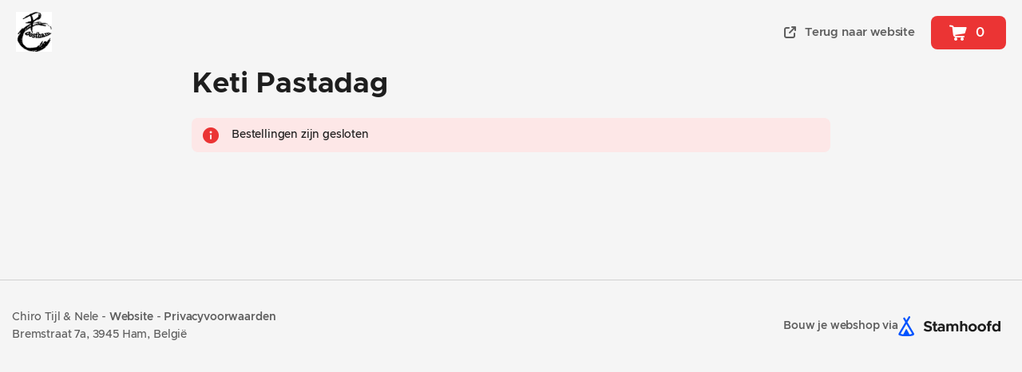

--- FILE ---
content_type: text/html; charset=utf-8
request_url: https://shop.stamhoofd.be/keti-pastadag
body_size: 458
content:
<!doctype html><html><head><meta charset="utf-8"/><meta http-equiv="X-UA-Compatible" content="IE=edge"/><meta name="viewport" content="width=device-width,initial-scale=1,maximum-scale=1,user-scalable=no,viewport-fit=cover,interactive-widget=resizes-content"><title>Webshop</title><script defer="defer" src="/main.e23218382727c7734fa5.js"></script><link href="/icons.a9b204c36b170d2d585177590a660f96.woff2" rel="preload" as="font" crossorigin=""><link href="/main.32b82bf07153c5c1433a.css" rel="stylesheet"></head><body class="modern"><div id="app"></div><script lang="text/javascript">// The browsers that we support in the dashboard match the ones that support flatMap
        var testArray = []
        if (!(typeof testArray.flatMap === "function")) {
            window.location = "/out-of-date.html?back=" + encodeURIComponent(window.location.pathname + window.location.search);
            throw new Error("Browser not supported");
        }</script></body></html>

--- FILE ---
content_type: text/javascript; charset=utf-8
request_url: https://shop.stamhoofd.be/main.e23218382727c7734fa5.js
body_size: 282026
content:
(()=>{var e,t,n,r,i,o={65550:(e,t,n)=>{"use strict";n.d(t,{BF:()=>m});var r=n(18350),i=n(48526),o=n(94135),s=n(52354),a=n(89893),c=n(88008),l="undefined"==typeof __SENTRY_DEBUG__||__SENTRY_DEBUG__,u=n(51614),d=n(87625),h=function(){function e(e){this.errors=0,this.sid=(0,i.eJ)(),this.duration=0,this.status="ok",this.init=!0,this.ignoreDuration=!1;var t=(0,o.zf)();this.timestamp=t,this.started=t,e&&this.update(e)}return e.prototype.update=function(e){if(void 0===e&&(e={}),e.user&&(!this.ipAddress&&e.user.ip_address&&(this.ipAddress=e.user.ip_address),this.did||e.did||(this.did=e.user.id||e.user.email||e.user.username)),this.timestamp=e.timestamp||(0,o.zf)(),e.ignoreDuration&&(this.ignoreDuration=e.ignoreDuration),e.sid&&(this.sid=32===e.sid.length?e.sid:(0,i.eJ)()),void 0!==e.init&&(this.init=e.init),!this.did&&e.did&&(this.did=""+e.did),"number"==typeof e.started&&(this.started=e.started),this.ignoreDuration)this.duration=void 0;else if("number"==typeof e.duration)this.duration=e.duration;else{var t=this.timestamp-this.started;this.duration=t>=0?t:0}e.release&&(this.release=e.release),e.environment&&(this.environment=e.environment),!this.ipAddress&&e.ipAddress&&(this.ipAddress=e.ipAddress),!this.userAgent&&e.userAgent&&(this.userAgent=e.userAgent),"number"==typeof e.errors&&(this.errors=e.errors),e.status&&(this.status=e.status)},e.prototype.close=function(e){e?this.update({status:e}):"ok"===this.status?this.update({status:"exited"}):this.update()},e.prototype.toJSON=function(){return(0,d.Ce)({sid:""+this.sid,init:this.init,started:new Date(1e3*this.started).toISOString(),timestamp:new Date(1e3*this.timestamp).toISOString(),status:this.status,errors:this.errors,did:"number"==typeof this.did||"string"==typeof this.did?""+this.did:void 0,duration:this.duration,attrs:{release:this.release,environment:this.environment,ip_address:this.ipAddress,user_agent:this.userAgent}})},e}(),p=4,f=function(){function e(e,t,n){void 0===t&&(t=new u.H),void 0===n&&(n=p),this._version=n,this._stack=[{}],this.getStackTop().scope=t,e&&this.bindClient(e)}return e.prototype.isOlderThan=function(e){return this._version<e},e.prototype.bindClient=function(e){this.getStackTop().client=e,e&&e.setupIntegrations&&e.setupIntegrations()},e.prototype.pushScope=function(){var e=u.H.clone(this.getScope());return this.getStack().push({client:this.getClient(),scope:e}),e},e.prototype.popScope=function(){return!(this.getStack().length<=1)&&!!this.getStack().pop()},e.prototype.withScope=function(e){var t=this.pushScope();try{e(t)}finally{this.popScope()}},e.prototype.getClient=function(){return this.getStackTop().client},e.prototype.getScope=function(){return this.getStackTop().scope},e.prototype.getStack=function(){return this._stack},e.prototype.getStackTop=function(){return this._stack[this._stack.length-1]},e.prototype.captureException=function(e,t){var n=this._lastEventId=t&&t.event_id?t.event_id:(0,i.eJ)(),o=t;if(!t){var s=void 0;try{throw new Error("Sentry syntheticException")}catch(e){s=e}o={originalException:e,syntheticException:s}}return this._invokeClient("captureException",e,(0,r.Cl)((0,r.Cl)({},o),{event_id:n})),n},e.prototype.captureMessage=function(e,t,n){var o=this._lastEventId=n&&n.event_id?n.event_id:(0,i.eJ)(),s=n;if(!n){var a=void 0;try{throw new Error(e)}catch(e){a=e}s={originalException:e,syntheticException:a}}return this._invokeClient("captureMessage",e,t,(0,r.Cl)((0,r.Cl)({},s),{event_id:o})),o},e.prototype.captureEvent=function(e,t){var n=t&&t.event_id?t.event_id:(0,i.eJ)();return"transaction"!==e.type&&(this._lastEventId=n),this._invokeClient("captureEvent",e,(0,r.Cl)((0,r.Cl)({},t),{event_id:n})),n},e.prototype.lastEventId=function(){return this._lastEventId},e.prototype.addBreadcrumb=function(e,t){var n=this.getStackTop(),i=n.scope,a=n.client;if(i&&a){var c=a.getOptions&&a.getOptions()||{},l=c.beforeBreadcrumb,u=void 0===l?null:l,d=c.maxBreadcrumbs,h=void 0===d?100:d;if(!(h<=0)){var p=(0,o.lu)(),f=(0,r.Cl)({timestamp:p},e),v=u?(0,s.pq)((function(){return u(f,t)})):f;null!==v&&i.addBreadcrumb(v,h)}}},e.prototype.setUser=function(e){var t=this.getScope();t&&t.setUser(e)},e.prototype.setTags=function(e){var t=this.getScope();t&&t.setTags(e)},e.prototype.setExtras=function(e){var t=this.getScope();t&&t.setExtras(e)},e.prototype.setTag=function(e,t){var n=this.getScope();n&&n.setTag(e,t)},e.prototype.setExtra=function(e,t){var n=this.getScope();n&&n.setExtra(e,t)},e.prototype.setContext=function(e,t){var n=this.getScope();n&&n.setContext(e,t)},e.prototype.configureScope=function(e){var t=this.getStackTop(),n=t.scope,r=t.client;n&&r&&e(n)},e.prototype.run=function(e){var t=g(this);try{e(this)}finally{g(t)}},e.prototype.getIntegration=function(e){var t=this.getClient();if(!t)return null;try{return t.getIntegration(e)}catch(t){return l&&s.vF.warn("Cannot retrieve integration "+e.id+" from the current Hub"),null}},e.prototype.startSpan=function(e){return this._callExtensionMethod("startSpan",e)},e.prototype.startTransaction=function(e,t){return this._callExtensionMethod("startTransaction",e,t)},e.prototype.traceHeaders=function(){return this._callExtensionMethod("traceHeaders")},e.prototype.captureSession=function(e){if(void 0===e&&(e=!1),e)return this.endSession();this._sendSessionUpdate()},e.prototype.endSession=function(){var e=this.getStackTop(),t=e&&e.scope,n=t&&t.getSession();n&&n.close(),this._sendSessionUpdate(),t&&t.setSession()},e.prototype.startSession=function(e){var t=this.getStackTop(),n=t.scope,i=t.client,o=i&&i.getOptions()||{},s=o.release,c=o.environment,l=((0,a.V)().navigator||{}).userAgent,u=new h((0,r.Cl)((0,r.Cl)((0,r.Cl)({release:s,environment:c},n&&{user:n.getUser()}),l&&{userAgent:l}),e));if(n){var d=n.getSession&&n.getSession();d&&"ok"===d.status&&d.update({status:"exited"}),this.endSession(),n.setSession(u)}return u},e.prototype._sendSessionUpdate=function(){var e=this.getStackTop(),t=e.scope,n=e.client;if(t){var r=t.getSession&&t.getSession();r&&n&&n.captureSession&&n.captureSession(r)}},e.prototype._invokeClient=function(e){for(var t,n=[],i=1;i<arguments.length;i++)n[i-1]=arguments[i];var o=this.getStackTop(),s=o.scope,a=o.client;a&&a[e]&&(t=a)[e].apply(t,(0,r.gz)(n,[s]))},e.prototype._callExtensionMethod=function(e){for(var t=[],n=1;n<arguments.length;n++)t[n-1]=arguments[n];var r=v().__SENTRY__;if(r&&r.extensions&&"function"==typeof r.extensions[e])return r.extensions[e].apply(this,t);l&&s.vF.warn("Extension method "+e+" couldn't be found, doing nothing.")},e}();function v(){var e=(0,a.V)();return e.__SENTRY__=e.__SENTRY__||{extensions:{},hub:void 0},e}function g(e){var t=v(),n=b(t);return w(t,e),n}function m(){var e=v();return y(e)&&!b(e).isOlderThan(p)||w(e,new f),(0,c.wD)()?function(e){try{var t=v().__SENTRY__,n=t&&t.extensions&&t.extensions.domain&&t.extensions.domain.active;if(!n)return b(e);if(!y(n)||b(n).isOlderThan(p)){var r=b(e).getStackTop();w(n,new f(r.client,u.H.clone(r.scope)))}return b(n)}catch(t){return b(e)}}(e):b(e)}function y(e){return!!(e&&e.__SENTRY__&&e.__SENTRY__.hub)}function b(e){return(0,a.B)("hub",(function(){return new f}),e)}function w(e,t){return!!e&&((e.__SENTRY__=e.__SENTRY__||{}).hub=t,!0)}},51614:(e,t,n)=>{"use strict";n.d(t,{H:()=>c,l:()=>u});var r=n(18350),i=n(53954),o=n(94135),s=n(67004),a=n(89893),c=function(){function e(){this._notifyingListeners=!1,this._scopeListeners=[],this._eventProcessors=[],this._breadcrumbs=[],this._user={},this._tags={},this._extra={},this._contexts={},this._sdkProcessingMetadata={}}return e.clone=function(t){var n=new e;return t&&(n._breadcrumbs=(0,r.gz)(t._breadcrumbs),n._tags=(0,r.Cl)({},t._tags),n._extra=(0,r.Cl)({},t._extra),n._contexts=(0,r.Cl)({},t._contexts),n._user=t._user,n._level=t._level,n._span=t._span,n._session=t._session,n._transactionName=t._transactionName,n._fingerprint=t._fingerprint,n._eventProcessors=(0,r.gz)(t._eventProcessors),n._requestSession=t._requestSession),n},e.prototype.addScopeListener=function(e){this._scopeListeners.push(e)},e.prototype.addEventProcessor=function(e){return this._eventProcessors.push(e),this},e.prototype.setUser=function(e){return this._user=e||{},this._session&&this._session.update({user:e}),this._notifyScopeListeners(),this},e.prototype.getUser=function(){return this._user},e.prototype.getRequestSession=function(){return this._requestSession},e.prototype.setRequestSession=function(e){return this._requestSession=e,this},e.prototype.setTags=function(e){return this._tags=(0,r.Cl)((0,r.Cl)({},this._tags),e),this._notifyScopeListeners(),this},e.prototype.setTag=function(e,t){var n;return this._tags=(0,r.Cl)((0,r.Cl)({},this._tags),((n={})[e]=t,n)),this._notifyScopeListeners(),this},e.prototype.setExtras=function(e){return this._extra=(0,r.Cl)((0,r.Cl)({},this._extra),e),this._notifyScopeListeners(),this},e.prototype.setExtra=function(e,t){var n;return this._extra=(0,r.Cl)((0,r.Cl)({},this._extra),((n={})[e]=t,n)),this._notifyScopeListeners(),this},e.prototype.setFingerprint=function(e){return this._fingerprint=e,this._notifyScopeListeners(),this},e.prototype.setLevel=function(e){return this._level=e,this._notifyScopeListeners(),this},e.prototype.setTransactionName=function(e){return this._transactionName=e,this._notifyScopeListeners(),this},e.prototype.setTransaction=function(e){return this.setTransactionName(e)},e.prototype.setContext=function(e,t){var n;return null===t?delete this._contexts[e]:this._contexts=(0,r.Cl)((0,r.Cl)({},this._contexts),((n={})[e]=t,n)),this._notifyScopeListeners(),this},e.prototype.setSpan=function(e){return this._span=e,this._notifyScopeListeners(),this},e.prototype.getSpan=function(){return this._span},e.prototype.getTransaction=function(){var e=this.getSpan();return e&&e.transaction},e.prototype.setSession=function(e){return e?this._session=e:delete this._session,this._notifyScopeListeners(),this},e.prototype.getSession=function(){return this._session},e.prototype.update=function(t){if(!t)return this;if("function"==typeof t){var n=t(this);return n instanceof e?n:this}return t instanceof e?(this._tags=(0,r.Cl)((0,r.Cl)({},this._tags),t._tags),this._extra=(0,r.Cl)((0,r.Cl)({},this._extra),t._extra),this._contexts=(0,r.Cl)((0,r.Cl)({},this._contexts),t._contexts),t._user&&Object.keys(t._user).length&&(this._user=t._user),t._level&&(this._level=t._level),t._fingerprint&&(this._fingerprint=t._fingerprint),t._requestSession&&(this._requestSession=t._requestSession)):(0,i.Qd)(t)&&(this._tags=(0,r.Cl)((0,r.Cl)({},this._tags),t.tags),this._extra=(0,r.Cl)((0,r.Cl)({},this._extra),t.extra),this._contexts=(0,r.Cl)((0,r.Cl)({},this._contexts),t.contexts),t.user&&(this._user=t.user),t.level&&(this._level=t.level),t.fingerprint&&(this._fingerprint=t.fingerprint),t.requestSession&&(this._requestSession=t.requestSession)),this},e.prototype.clear=function(){return this._breadcrumbs=[],this._tags={},this._extra={},this._user={},this._contexts={},this._level=void 0,this._transactionName=void 0,this._fingerprint=void 0,this._requestSession=void 0,this._span=void 0,this._session=void 0,this._notifyScopeListeners(),this},e.prototype.addBreadcrumb=function(e,t){var n="number"==typeof t?Math.min(t,100):100;if(n<=0)return this;var i=(0,r.Cl)({timestamp:(0,o.lu)()},e);return this._breadcrumbs=(0,r.gz)(this._breadcrumbs,[i]).slice(-n),this._notifyScopeListeners(),this},e.prototype.clearBreadcrumbs=function(){return this._breadcrumbs=[],this._notifyScopeListeners(),this},e.prototype.applyToEvent=function(e,t){if(this._extra&&Object.keys(this._extra).length&&(e.extra=(0,r.Cl)((0,r.Cl)({},this._extra),e.extra)),this._tags&&Object.keys(this._tags).length&&(e.tags=(0,r.Cl)((0,r.Cl)({},this._tags),e.tags)),this._user&&Object.keys(this._user).length&&(e.user=(0,r.Cl)((0,r.Cl)({},this._user),e.user)),this._contexts&&Object.keys(this._contexts).length&&(e.contexts=(0,r.Cl)((0,r.Cl)({},this._contexts),e.contexts)),this._level&&(e.level=this._level),this._transactionName&&(e.transaction=this._transactionName),this._span){e.contexts=(0,r.Cl)({trace:this._span.getTraceContext()},e.contexts);var n=this._span.transaction&&this._span.transaction.name;n&&(e.tags=(0,r.Cl)({transaction:n},e.tags))}return this._applyFingerprint(e),e.breadcrumbs=(0,r.gz)(e.breadcrumbs||[],this._breadcrumbs),e.breadcrumbs=e.breadcrumbs.length>0?e.breadcrumbs:void 0,e.sdkProcessingMetadata=this._sdkProcessingMetadata,this._notifyEventProcessors((0,r.gz)(l(),this._eventProcessors),e,t)},e.prototype.setSDKProcessingMetadata=function(e){return this._sdkProcessingMetadata=(0,r.Cl)((0,r.Cl)({},this._sdkProcessingMetadata),e),this},e.prototype._notifyEventProcessors=function(e,t,n,o){var a=this;return void 0===o&&(o=0),new s.T2((function(s,c){var l=e[o];if(null===t||"function"!=typeof l)s(t);else{var u=l((0,r.Cl)({},t),n);(0,i.Qg)(u)?u.then((function(t){return a._notifyEventProcessors(e,t,n,o+1).then(s)})).then(null,c):a._notifyEventProcessors(e,u,n,o+1).then(s).then(null,c)}}))},e.prototype._notifyScopeListeners=function(){var e=this;this._notifyingListeners||(this._notifyingListeners=!0,this._scopeListeners.forEach((function(t){t(e)})),this._notifyingListeners=!1)},e.prototype._applyFingerprint=function(e){e.fingerprint=e.fingerprint?Array.isArray(e.fingerprint)?e.fingerprint:[e.fingerprint]:[],this._fingerprint&&(e.fingerprint=e.fingerprint.concat(this._fingerprint)),e.fingerprint&&!e.fingerprint.length&&delete e.fingerprint},e}();function l(){return(0,a.B)("globalEventProcessors",(function(){return[]}))}function u(e){l().push(e)}},18350:(e,t,n)=>{"use strict";n.d(t,{Cl:()=>r,gz:()=>o});var r=function(){return r=Object.assign||function(e){for(var t,n=1,r=arguments.length;n<r;n++)for(var i in t=arguments[n])Object.prototype.hasOwnProperty.call(t,i)&&(e[i]=t[i]);return e},r.apply(this,arguments)};function i(e,t){var n="function"==typeof Symbol&&e[Symbol.iterator];if(!n)return e;var r,i,o=n.call(e),s=[];try{for(;(void 0===t||t-- >0)&&!(r=o.next()).done;)s.push(r.value)}catch(e){i={error:e}}finally{try{r&&!r.done&&(n=o.return)&&n.call(o)}finally{if(i)throw i.error}}return s}function o(){for(var e=[],t=0;t<arguments.length;t++)e=e.concat(i(arguments[t]));return e}},90220:(e,t,n)=>{"use strict";n.d(t,{Cp:()=>s,PN:()=>a,v4:()=>c});function r(e,t){var n="function"==typeof Symbol&&e[Symbol.iterator];if(!n)return e;var r,i,o=n.call(e),s=[];try{for(;(void 0===t||t-- >0)&&!(r=o.next()).done;)s.push(r.value)}catch(e){i={error:e}}finally{try{r&&!r.done&&(n=o.return)&&n.call(o)}finally{if(i)throw i.error}}return s}var i=n(65550);function o(e){for(var t=[],n=1;n<arguments.length;n++)t[n-1]=arguments[n];var o=(0,i.BF)();if(o&&o[e])return o[e].apply(o,function(){for(var e=[],t=0;t<arguments.length;t++)e=e.concat(r(arguments[t]));return e}(t));throw new Error("No hub defined or "+e+" was not found on the hub, please open a bug report.")}function s(e,t){return o("captureException",e,{captureContext:t,originalException:e,syntheticException:new Error("Sentry syntheticException")})}function a(e){o("configureScope",e)}function c(e){o("withScope",e)}},90648:(e,t,n)=>{"use strict";n.d(t,{$:()=>a,H:()=>o});var r=n(89893),i=n(53954);function o(e,t){try{for(var n=e,r=[],i=0,o=0,a=void 0;n&&i++<5&&!("html"===(a=s(n,t))||i>1&&o+3*r.length+a.length>=80);)r.push(a),o+=a.length,n=n.parentNode;return r.reverse().join(" > ")}catch(e){return"<unknown>"}}function s(e,t){var n,r,o,s,a,c=e,l=[];if(!c||!c.tagName)return"";l.push(c.tagName.toLowerCase());var u=t&&t.length?t.filter((function(e){return c.getAttribute(e)})).map((function(e){return[e,c.getAttribute(e)]})):null;if(u&&u.length)u.forEach((function(e){l.push("["+e[0]+'="'+e[1]+'"]')}));else if(c.id&&l.push("#"+c.id),(n=c.className)&&(0,i.Kg)(n))for(r=n.split(/\s+/),a=0;a<r.length;a++)l.push("."+r[a]);var d=["type","name","title","alt"];for(a=0;a<d.length;a++)o=d[a],(s=c.getAttribute(o))&&l.push("["+o+'="'+s+'"]');return l.join("")}function a(){var e=(0,r.V)();try{return e.document.location.href}catch(e){return""}}},87967:(e,t,n)=>{"use strict";n.d(t,{w:()=>r});var r="undefined"==typeof __SENTRY_DEBUG__||__SENTRY_DEBUG__},89893:(e,t,n)=>{"use strict";n.d(t,{B:()=>s,V:()=>o});var r=n(88008),i={};function o(){return(0,r.wD)()?n.g:"undefined"!=typeof window?window:"undefined"!=typeof self?self:i}function s(e,t,n){var r=n||o(),i=r.__SENTRY__=r.__SENTRY__||{};return i[e]||(i[e]=t())}},53954:(e,t,n)=>{"use strict";n.d(t,{BD:()=>a,Kg:()=>l,Qd:()=>d,Qg:()=>v,T2:()=>s,W6:()=>c,bJ:()=>i,gd:()=>f,mE:()=>g,sO:()=>u,tH:()=>y,vq:()=>p,xH:()=>h,yr:()=>m});var r=Object.prototype.toString;function i(e){switch(r.call(e)){case"[object Error]":case"[object Exception]":case"[object DOMException]":return!0;default:return y(e,Error)}}function o(e,t){return r.call(e)==="[object "+t+"]"}function s(e){return o(e,"ErrorEvent")}function a(e){return o(e,"DOMError")}function c(e){return o(e,"DOMException")}function l(e){return o(e,"String")}function u(e){return null===e||"object"!=typeof e&&"function"!=typeof e}function d(e){return o(e,"Object")}function h(e){return"undefined"!=typeof Event&&y(e,Event)}function p(e){return"undefined"!=typeof Element&&y(e,Element)}function f(e){return o(e,"RegExp")}function v(e){return Boolean(e&&e.then&&"function"==typeof e.then)}function g(e){return d(e)&&"nativeEvent"in e&&"preventDefault"in e&&"stopPropagation"in e}function m(e){return"number"==typeof e&&e!=e}function y(e,t){try{return e instanceof t}catch(e){return!1}}},52354:(e,t,n)=>{"use strict";n.d(t,{Ow:()=>c,pq:()=>l,vF:()=>r});var r,i=n(30268),o=n(87967),s=n(89893),a=(0,s.V)(),c=["debug","info","warn","error","log","assert"];function l(e){var t=(0,s.V)();if(!("console"in t))return e();var n=t.console,r={};c.forEach((function(e){var i=n[e]&&n[e].__sentry_original__;e in t.console&&i&&(r[e]=n[e],n[e]=i)}));try{return e()}finally{Object.keys(r).forEach((function(e){n[e]=r[e]}))}}function u(){var e=!1,t={enable:function(){e=!0},disable:function(){e=!1}};return o.w?c.forEach((function(n){t[n]=function(){for(var t=[],r=0;r<arguments.length;r++)t[r]=arguments[r];e&&l((function(){var e;(e=a.console)[n].apply(e,(0,i.gz)(["Sentry Logger ["+n+"]:"],t))}))}})):c.forEach((function(e){t[e]=function(){}})),t}r=o.w?(0,s.B)("logger",u):u()},48526:(e,t,n)=>{"use strict";n.d(t,{$X:()=>l,Dl:()=>a,GR:()=>h,M6:()=>d,eJ:()=>s,gO:()=>u});var r=n(30268),i=n(89893),o=n(87625);function s(){var e=(0,i.V)(),t=e.crypto||e.msCrypto;if(void 0!==t&&t.getRandomValues){var n=new Uint16Array(8);t.getRandomValues(n),n[3]=4095&n[3]|16384,n[4]=16383&n[4]|32768;var r=function(e){for(var t=e.toString(16);t.length<4;)t="0"+t;return t};return r(n[0])+r(n[1])+r(n[2])+r(n[3])+r(n[4])+r(n[5])+r(n[6])+r(n[7])}return"xxxxxxxxxxxx4xxxyxxxxxxxxxxxxxxx".replace(/[xy]/g,(function(e){var t=16*Math.random()|0;return("x"===e?t:3&t|8).toString(16)}))}function a(e){if(!e)return{};var t=e.match(/^(([^:/?#]+):)?(\/\/([^/?#]*))?([^?#]*)(\?([^#]*))?(#(.*))?$/);if(!t)return{};var n=t[6]||"",r=t[8]||"";return{host:t[4],path:t[5],protocol:t[2],relative:t[5]+n+r}}function c(e){return e.exception&&e.exception.values?e.exception.values[0]:void 0}function l(e){var t=e.message,n=e.event_id;if(t)return t;var r=c(e);return r?r.type&&r.value?r.type+": "+r.value:r.type||r.value||n||"<unknown>":n||"<unknown>"}function u(e,t,n){var r=e.exception=e.exception||{},i=r.values=r.values||[],o=i[0]=i[0]||{};o.value||(o.value=t||""),o.type||(o.type=n||"Error")}function d(e,t){var n=c(e);if(n){var i=n.mechanism;if(n.mechanism=(0,r.Cl)((0,r.Cl)((0,r.Cl)({},{type:"generic",handled:!0}),i),t),t&&"data"in t){var o=(0,r.Cl)((0,r.Cl)({},i&&i.data),t.data);n.mechanism.data=o}}}function h(e){if(e&&e.__sentry_captured__)return!0;try{(0,o.my)(e,"__sentry_captured__",!0)}catch(e){}return!1}},88008:(e,t,n)=>{"use strict";function r(){return!("undefined"!=typeof __SENTRY_BROWSER_BUNDLE__&&__SENTRY_BROWSER_BUNDLE__)&&"[object process]"===Object.prototype.toString.call("undefined"!=typeof process?process:0)}function i(e,t){return e.require(t)}n.d(t,{fj:()=>i,wD:()=>r}),e=n.hmd(e)},87625:(e,t,n)=>{"use strict";n.d(t,{Ce:()=>g,GS:()=>a,HF:()=>v,W4:()=>h,my:()=>c,pO:()=>l,sp:()=>u,u4:()=>d});var r=n(30268),i=n(90648),o=n(53954),s=n(49075);function a(e,t,n){if(t in e){var r=e[t],i=n(r);if("function"==typeof i)try{l(i,r)}catch(e){}e[t]=i}}function c(e,t,n){Object.defineProperty(e,t,{value:n,writable:!0,configurable:!0})}function l(e,t){var n=t.prototype||{};e.prototype=t.prototype=n,c(e,"__sentry_original__",t)}function u(e){return e.__sentry_original__}function d(e){return Object.keys(e).map((function(t){return encodeURIComponent(t)+"="+encodeURIComponent(e[t])})).join("&")}function h(e){var t=e;if((0,o.bJ)(e))t=(0,r.Cl)({message:e.message,name:e.name,stack:e.stack},f(e));else if((0,o.xH)(e)){var n=e;t=(0,r.Cl)({type:n.type,target:p(n.target),currentTarget:p(n.currentTarget)},f(n)),"undefined"!=typeof CustomEvent&&(0,o.tH)(e,CustomEvent)&&(t.detail=n.detail)}return t}function p(e){try{return(0,o.vq)(e)?(0,i.H)(e):Object.prototype.toString.call(e)}catch(e){return"<unknown>"}}function f(e){var t={};for(var n in e)Object.prototype.hasOwnProperty.call(e,n)&&(t[n]=e[n]);return t}function v(e,t){void 0===t&&(t=40);var n=Object.keys(h(e));if(n.sort(),!n.length)return"[object has no keys]";if(n[0].length>=t)return(0,s.xv)(n[0],t);for(var r=n.length;r>0;r--){var i=n.slice(0,r).join(", ");if(!(i.length>t))return r===n.length?i:(0,s.xv)(i,t)}return""}function g(e){var t,n;if((0,o.Qd)(e)){var i={};try{for(var s=(0,r.Ju)(Object.keys(e)),a=s.next();!a.done;a=s.next()){var c=a.value;void 0!==e[c]&&(i[c]=g(e[c]))}}catch(e){t={error:e}}finally{try{a&&!a.done&&(n=s.return)&&n.call(s)}finally{if(t)throw t.error}}return i}return Array.isArray(e)?e.map(g):e}},49075:(e,t,n)=>{"use strict";n.d(t,{_c:()=>s,gt:()=>o,xv:()=>i});var r=n(53954);function i(e,t){return void 0===t&&(t=0),"string"!=typeof e||0===t||e.length<=t?e:e.substr(0,t)+"..."}function o(e,t){if(!Array.isArray(e))return"";for(var n=[],r=0;r<e.length;r++){var i=e[r];try{n.push(String(i))}catch(e){n.push("[value cannot be serialized]")}}return n.join(t)}function s(e,t){return!!(0,r.Kg)(e)&&((0,r.gd)(t)?t.test(e):"string"==typeof t&&-1!==e.indexOf(t))}},67004:(e,t,n)=>{"use strict";n.d(t,{T2:()=>s,XW:()=>i,xg:()=>o});var r=n(53954);function i(e){return new s((function(t){t(e)}))}function o(e){return new s((function(t,n){n(e)}))}var s=function(){function e(e){var t=this;this._state=0,this._handlers=[],this._resolve=function(e){t._setResult(1,e)},this._reject=function(e){t._setResult(2,e)},this._setResult=function(e,n){0===t._state&&((0,r.Qg)(n)?n.then(t._resolve,t._reject):(t._state=e,t._value=n,t._executeHandlers()))},this._executeHandlers=function(){if(0!==t._state){var e=t._handlers.slice();t._handlers=[],e.forEach((function(e){e[0]||(1===t._state&&e[1](t._value),2===t._state&&e[2](t._value),e[0]=!0)}))}};try{e(this._resolve,this._reject)}catch(e){this._reject(e)}}return e.prototype.then=function(t,n){var r=this;return new e((function(e,i){r._handlers.push([!1,function(n){if(t)try{e(t(n))}catch(e){i(e)}else e(n)},function(t){if(n)try{e(n(t))}catch(e){i(e)}else i(t)}]),r._executeHandlers()}))},e.prototype.catch=function(e){return this.then((function(e){return e}),e)},e.prototype.finally=function(t){var n=this;return new e((function(e,r){var i,o;return n.then((function(e){o=!1,i=e,t&&t()}),(function(e){o=!0,i=e,t&&t()})).then((function(){o?r(i):e(i)}))}))},e}()},94135:(e,t,n)=>{"use strict";n.d(t,{lu:()=>c,zf:()=>l});var r=n(89893),i=n(88008);e=n.hmd(e);var o={nowSeconds:function(){return Date.now()/1e3}};var s=(0,i.wD)()?function(){try{return(0,i.fj)(e,"perf_hooks").performance}catch(e){return}}():function(){var e=(0,r.V)().performance;if(e&&e.now)return{now:function(){return e.now()},timeOrigin:Date.now()-e.now()}}(),a=void 0===s?o:{nowSeconds:function(){return(s.timeOrigin+s.now())/1e3}},c=o.nowSeconds.bind(o),l=a.nowSeconds.bind(a);!function(){var e=(0,r.V)().performance;if(e&&e.now){var t=36e5,n=e.now(),i=Date.now(),o=e.timeOrigin?Math.abs(e.timeOrigin+n-i):t,s=o<t,a=e.timing&&e.timing.navigationStart,c="number"==typeof a?Math.abs(a+n-i):t;return s||c<t?o<=c?("timeOrigin",e.timeOrigin):("navigationStart",a):("dateNow",i)}"none"}()},30268:(e,t,n)=>{"use strict";n.d(t,{C6:()=>i,Cl:()=>o,Ju:()=>s,gz:()=>c,zs:()=>a});var r=function(e,t){return r=Object.setPrototypeOf||{__proto__:[]}instanceof Array&&function(e,t){e.__proto__=t}||function(e,t){for(var n in t)t.hasOwnProperty(n)&&(e[n]=t[n])},r(e,t)};function i(e,t){function n(){this.constructor=e}r(e,t),e.prototype=null===t?Object.create(t):(n.prototype=t.prototype,new n)}var o=function(){return o=Object.assign||function(e){for(var t,n=1,r=arguments.length;n<r;n++)for(var i in t=arguments[n])Object.prototype.hasOwnProperty.call(t,i)&&(e[i]=t[i]);return e},o.apply(this,arguments)};function s(e){var t="function"==typeof Symbol&&Symbol.iterator,n=t&&e[t],r=0;if(n)return n.call(e);if(e&&"number"==typeof e.length)return{next:function(){return e&&r>=e.length&&(e=void 0),{value:e&&e[r++],done:!e}}};throw new TypeError(t?"Object is not iterable.":"Symbol.iterator is not defined.")}function a(e,t){var n="function"==typeof Symbol&&e[Symbol.iterator];if(!n)return e;var r,i,o=n.call(e),s=[];try{for(;(void 0===t||t-- >0)&&!(r=o.next()).done;)s.push(r.value)}catch(e){i={error:e}}finally{try{r&&!r.done&&(n=o.return)&&n.call(o)}finally{if(i)throw i.error}}return s}function c(){for(var e=[],t=0;t<arguments.length;t++)e=e.concat(a(arguments[t]));return e}},4521:(e,t,n)=>{"use strict";Object.defineProperty(t,"__esModule",{value:!0}),t.AutoEncoder=t.Field=t.PatchOrPutDecoder=void 0;const r=n(15813),i=n(6812),o=n(43286);class s{constructor(e,t){this.putDecoder=e,this.patchDecoder=t}decode(e){var t;const n=e.optionalField("_isPatch");return null!==(t=null==n?void 0:n.boolean)&&void 0!==t&&t?this.patchDecoder.decode(e):this.putDecoder.decode(e)}}t.PatchOrPutDecoder=s;class a{getOptionalClone(){const e=new a;if(e.optional=!0,e.nullable=this.nullable,e.decoder=this.decoder,e.version=this.version,e.property=this.property,e.field=this.field,this.upgrade){const t=this.upgrade;e.upgrade=e=>void 0!==e?t(e):void 0}if(this.downgrade){const t=this.downgrade;e.downgrade=e=>void 0!==e?t(e):void 0}this.upgradePatch&&(e.upgrade=this.upgradePatch),this.downgradePatch&&(e.downgrade=this.downgradePatch),e.upgradePatch=this.upgradePatch,e.downgradePatch=this.downgradePatch,e.patchDefaultValue=this.patchDefaultValue,e.defaultValue=void 0;const t=this.decoder;if(t.patchType){e.upgrade=this.upgradePatch,e.downgrade=this.downgradePatch;const n=t.patchType();e.decoder=new s(t,n)}return t.patchDefaultValue&&(e.defaultValue=()=>t.patchDefaultValue()),this.patchDefaultValue&&(e.defaultValue=this.patchDefaultValue),e}}t.Field=a;class c{static patchType(){if(this.cachedPatchType)return this.cachedPatchType;class e extends c{}e.fields=[],e.cachedPatchType=e,this.cachedPatchType=e;for(const t of this.fields)e.fields.push(t.getOptionalClone());return e.isPatch=!0,e}constructor(){this.static.fields||(this.static.fields=[]);for(const e of this.static.latestFields)e.defaultValue&&(this[e.property]=e.defaultValue())}isPatch(){return this.static.isPatch}isPut(){return!this.static.isPatch}static patch(e){return this.patchType().create(e)}patchOrPut(e){e.static.isPatch?this.set(this.patch(e)):this.set(e)}clone(){const e=new this.static;for(const t of this.static.latestFields){const n=t.property;e[n]=(0,r.cloneObject)(this[n])}return e}patch(e){const t=new this.static;for(const n of this.static.latestFields){const r=n.property,i=(0,o.patchObject)(this[r],e[r]);void 0!==i&&(t[r]=i)}return t}static sortFields(){this.fields.sort((function(e,t){return e.version<t.version?-1:e.version>t.version?1:0}))}static get latestFields(){const e={};for(let t=this.fields.length-1;t>=0;t--){const n=this.fields[t];e[n.property]||(e[n.property]=n)}return Object.values(e)}static doesPropertyExist(e){for(const t of this.fields)if(t.property===e)return!0;return!1}static create(e){const t=new this;for(const n in e)e.hasOwnProperty(n)&&void 0!==e[n]&&"function"!=typeof e[n]&&this.doesPropertyExist(n)&&(t[n]=e[n]);for(const e of this.latestFields){if(!e.optional&&void 0===t[e.property])throw new Error("Expected required property "+e.property+" when creating "+this.name);if(!e.nullable&&null===t[e.property])throw new Error("Expected non null property "+e.property+" when creating "+this.name)}return t}set(e){for(const t in e)e.hasOwnProperty(t)&&"function"!=typeof e[t]&&this.static.doesPropertyExist(t)&&(this[t]=e[t])}get static(){return this.constructor}encode(e){const t={},n=this.static.downgrade(e.version,this),r={};for(let o=this.static.fields.length-1;o>=0;o--){const s=this.static.fields[o];if(s.version<=e.version&&!r[s.property]){if(void 0===n[s.property]){if(!s.optional)throw new Error("Value for property "+s.property+" is not set, but is required!");continue}t[s.field]=(0,i.encodeObject)(n[s.property],e),r[s.property]=!0}}return this.static.isPatch&&(t._isPatch=this.static.isPatch),t}static decode(e){var t,n,r,i,o,s;const a=new this,c={};for(let l=this.fields.length-1;l>=0;l--){const u=this.fields[l];u.version<=e.context.version&&!c[u.property]&&(u.optional?u.nullable?a[u.property]=null===(t=e.undefinedField(u.field))||void 0===t?void 0:t.nullable(u.decoder):a[u.property]=null!==(i=null!==(r=null===(n=e.optionalField(u.field))||void 0===n?void 0:n.decode(u.decoder))&&void 0!==r?r:a[u.property])&&void 0!==i?i:void 0:u.nullable?a[u.property]=null===(o=e.field(u.field))||void 0===o?void 0:o.nullable(u.decoder):a[u.property]=null===(s=e.field(u.field))||void 0===s?void 0:s.decode(u.decoder),c[u.property]=!0)}return this.upgrade(e.context.version,a),a}static upgrade(e,t){for(const n of this.fields)n.version>e&&n.upgrade&&(t[n.property]=n.upgrade.call(t,t[n.property]))}static downgrade(e,t){const n=Object.assign({},t);for(let r=this.fields.length-1;r>=0;r--){const i=this.fields[r];i.version>e&&i.downgrade&&(n[i.property]=i.downgrade.call(t,n[i.property]))}return n}}t.AutoEncoder=c,c.isPatch=!1},15813:(e,t)=>{"use strict";function n(e){return"object"==typeof e&&null!==e&&!!e.clone}Object.defineProperty(t,"__esModule",{value:!0}),t.cloneObject=t.isCloneable=void 0,t.isCloneable=n,t.cloneObject=function e(t){if(n(t))return t.clone();if(Array.isArray(t))return t.map((t=>e(t)));if(t instanceof Map){const n=new Map;for(const[r,i]of t){const t=e(r);n.set(t,e(i))}return n}return t instanceof Date?new Date(t):"object"==typeof t&&null!==t?Object.assign(Object.create(t.constructor.prototype),t):t}},6812:(e,t)=>{"use strict";function n(e){return"object"==typeof e&&null!==e&&!!e.encode}Object.defineProperty(t,"__esModule",{value:!0}),t.encodeObject=t.isEncodeable=void 0,t.isEncodeable=n,t.encodeObject=function e(t,r){if(n(t))return t.encode(r);if(Array.isArray(t))return t.map((t=>e(t,r)));if(t instanceof Map){const n={};for(const[i,o]of t){n[e(i,r)]=e(o,r)}return n}return t}},51506:(e,t)=>{"use strict";Object.defineProperty(t,"__esModule",{value:!0}),t.getId=void 0,t.getId=function(e){return function(e){return void 0!==e.id}(e)?e.id:e}},43286:(e,t,n)=>{"use strict";Object.defineProperty(t,"__esModule",{value:!0}),t.patchObject=t.patchContainsChanges=t.isPatchable=void 0;const r=n(27247),i=n(4521);function o(e){return!!e&&!!e.patch}t.isPatchable=o,t.patchContainsChanges=function(e,t,n){const r=t.patch(e);return JSON.stringify(r.encode(n))!=JSON.stringify(t.encode(n))},t.patchObject=function(e,t){if(void 0===t)return e;if(o(e))return null==t?null:t instanceof i.AutoEncoder&&t.isPut()?t:e.patch(t);if(Array.isArray(e))return t instanceof r.PatchableArray?t.applyTo(e):t;if(null==e&&t instanceof r.PatchableArray){if(0===t.changes.length)return e;const n=t.applyTo([]);return 0===n.length?e:n}return t}},24226:(e,t,n)=>{"use strict";t.Z=void 0;const r=n(4521);t.Z=function(e){return(t,n)=>{var i,o,s,a,c,l;t.constructor.fields?t.constructor.fields.createdFor&&t.constructor.fields.createdFor!==t.constructor&&(t.constructor.fields=t.constructor.fields.slice(0),t.constructor.fields.createdFor=t.constructor,t.constructor.cachedPatchType=void 0):(t.constructor.fields=[],t.constructor.fields.createdFor=t.constructor);const u=new r.Field;u.optional=null!==(i=e.optional)&&void 0!==i&&i,u.nullable=null!==(o=e.nullable)&&void 0!==o&&o,u.decoder=e.decoder,u.version=null!==(s=e.version)&&void 0!==s?s:0,u.field=null!==(a=e.field)&&void 0!==a?a:n,u.upgrade=e.upgrade,u.downgrade=e.downgrade,u.upgradePatch=e.upgradePatch,u.downgradePatch=e.downgradePatch,u.defaultValue=e.defaultValue,u.patchDefaultValue=e.patchDefaultValue,u.property=n,t.constructor.fields.push(u),t.constructor.latestVersion=Math.max(null!==(c=t.constructor.latestVersion)&&void 0!==c?c:0,null!==(l=e.version)&&void 0!==l?l:0),t.constructor.sortFields()}}},17661:(e,t,n)=>{"use strict";t.I=void 0;const r=n(62608);t.I=class{constructor(e){this.enum=e}decode(e){let t;try{if(t=e.string,Object.values(this.enum).includes(t))return t}catch(n){try{if(t=e.number,Object.values(this.enum).includes(t))return t}catch(t){throw new r.SimpleError({code:"invalid_field",message:"Expected a number or string for enum: "+Object.values(this.enum).join(", "),field:e.currentField})}}throw new r.SimpleError({code:"invalid_field",message:"Unknown enum value "+t+" expected "+Object.values(this.enum).join(", "),field:e.currentField})}}},27247:(e,t,n)=>{"use strict";Object.defineProperty(t,"__esModule",{value:!0}),t.PatchableArrayDecoder=t.PatchableArrayItemDecoder=t.PatchableArray=void 0;const r=n(62608),i=n(15813),o=n(6812),s=n(51506),a=n(43286);function c(e){return void 0!==e.move}function l(e){return void 0!==e.put}function u(e){return void 0!==e.delete}function d(e){return void 0!==e.patch}class h{constructor(e){this.changes=null!=e?e:[]}clone(){const e=new h;return e.merge(this),e}merge(e){for(const t of e.changes)this.changes.push((0,i.cloneObject)(t))}patch(e){if(Array.isArray(e))return e.slice();const t=this.clone();for(const n of e.changes)if(c(n))t.addMove(n.move,n.afterId);else if(l(n))t.addPut(n.put,n.afterId);else if(u(n))t.addDelete(n.delete);else{if(!d(n))throw new Error("Invalid change: "+JSON.stringify(n));t.addPatch(n.patch)}return t}addPut(e,t){this.changes.push({afterId:t,put:e})}addMove(e,t){this.changes.push({afterId:t,move:e})}hasChanges(e){for(const t of this.changes)if(c(t));else if(l(t)){if((0,s.getId)(t.put)==e)return!0}else if(u(t)){if(t.delete==e)return!0}else{if(!d(t))throw new Error("Invalid change: "+JSON.stringify(t));if((0,s.getId)(t.patch)==e)return!0}return!1}filter(e){const t=new(0,this.constructor),n=[];for(const r of this.changes)if(c(r))n.push(r);else if(l(r))(0,s.getId)(r.put)==e?t.changes.push(r):n.push(r);else if(u(r))r.delete==e?t.changes.push(r):n.push(r);else{if(!d(r))throw new Error("Invalid change: "+JSON.stringify(r));(0,s.getId)(r.patch)==e?t.changes.push(r):n.push(r)}return this.changes=n,t}addPatch(e){const t=(0,s.getId)(e),n=this.changes.findIndex((e=>l(e)&&(0,s.getId)(e.put)==t));if(-1!==n){const t=this.changes[n];return void((0,a.isPatchable)(t.put)?this.changes.splice(n,1,{put:t.put.patch(e),afterId:t.afterId}):this.changes.splice(n,1,{put:e,afterId:t.afterId}))}const r=this.changes.findIndex((e=>d(e)&&(0,s.getId)(e.patch)==t));if(-1===r)this.changes.push({patch:e});else{const t=this.changes[r];(0,a.isPatchable)(t.patch)?this.changes.splice(r,1,{patch:t.patch.patch(e)}):this.changes.splice(r,1,{patch:e})}}addDelete(e){const t=this.changes.findIndex((t=>l(t)&&(0,s.getId)(t.put)==e));if(-1===t){{const t=this.changes.findIndex((t=>d(t)&&(0,s.getId)(t.patch)==e));-1!==t&&this.changes.splice(t,1)}this.changes.push({delete:e})}else this.changes.splice(t,1)}applyTo(e){const t=e.slice(0);for(const e of this.changes)if(c(e)){const n=t.findIndex((t=>(0,s.getId)(t)==e.move));if(-1!=n){const r=t[n];t.splice(n,1);let i=-1;null!==e.afterId&&(i=t.findIndex((t=>(0,s.getId)(t)==e.afterId)),-1==i&&(i=t.length-1)),t.splice(i+1,0,r)}else console.warn("Could not find element with id "+e.move)}else if(l(e)){let n=-1;null!==e.afterId&&(n=t.findIndex((t=>(0,s.getId)(t)==e.afterId)),-1==n&&(n=t.length-1)),void 0===e.afterId&&(n=t.length-1),t.splice(n+1,0,e.put)}else if(u(e)){const n=t.findIndex((t=>(0,s.getId)(t)==e.delete));-1!=n?t.splice(n,1):console.warn("Could not find element with id "+e.delete)}else{if(!d(e))throw new Error("Invalid change: "+JSON.stringify(e));{const n=t.findIndex((t=>(0,s.getId)(t)==(0,s.getId)(e.patch)));if(-1!=n){const r=t[n];(0,a.isPatchable)(r)?t.splice(n,1,r.patch(e.patch)):t.splice(n,1,e.patch)}}}return t}encode(e){return{_isPatch:!0,changes:this.changes.map((t=>c(t)?{afterId:t.afterId,move:(0,o.encodeObject)(t.move,e)}:l(t)?{afterId:t.afterId,put:(0,o.encodeObject)(t.put,e)}:u(t)?{delete:t.delete}:d(t)?{patch:(0,o.encodeObject)(t.patch,e)}:void 0))}}getPuts(){return this.changes.filter((e=>l(e)))}getPatches(){return this.changes.filter((e=>d(e))).map((e=>e.patch))}getDeletes(){return this.changes.filter((e=>u(e))).map((e=>e.delete))}getMoves(){return this.changes.filter((e=>c(e)))}}t.PatchableArray=h;class p{constructor(e,t,n){this.putDecoder=e,this.patchDecoder=t,this.idDecoder=n}decode(e){var t;const n=e.optionalField("put");if(void 0!==n)return{put:n.decode(this.putDecoder),afterId:null===(t=e.undefinedField("afterId"))||void 0===t?void 0:t.nullable(this.idDecoder)};const i=e.optionalField("move");if(void 0!==i)return{move:i.decode(this.idDecoder),afterId:e.field("afterId").nullable(this.idDecoder)};const o=e.optionalField("delete");if(void 0!==o)return{delete:o.decode(this.idDecoder)};const s=e.optionalField("patch");if(void 0!==s)return{patch:s.decode(this.patchDecoder)};throw new r.SimpleError({code:"invalid_field",message:"Expected put, move, patch or delete",field:e.currentField})}}t.PatchableArrayItemDecoder=p;t.PatchableArrayDecoder=class{constructor(e,t,n){this.putDecoder=e,this.patchDecoder=t,this.idDecoder=n}decode(e){if(Array.isArray(e.value))return console.warn("Found legacy patchable array. Make sure to use the new patchable array encoding, as this will get removed and replaced with a PUT in future versions."),new h(e.array(new p(this.putDecoder,this.patchDecoder,this.idDecoder)));const t=e.field("changes").array(new p(this.putDecoder,this.patchDecoder,this.idDecoder));return new h(t)}}},19445:(e,t,n)=>{"use strict";n.d(t,{D0:()=>a,az:()=>c});var r=n(69537),i=n(72968),o=n(51354);class s{constructor(e,t){this.putDecoder=e,this.patchDecoder=t}decode(e){var t;const n=e.optionalField("_isPatch");return null!==(t=null==n?void 0:n.boolean)&&void 0!==t&&t?this.patchDecoder.decode(e):this.putDecoder.decode(e)}}class a{getOptionalClone(){const e=new a;if(e.optional=!0,e.nullable=this.nullable,e.decoder=this.decoder,e.version=this.version,e.property=this.property,e.field=this.field,this.upgrade){const t=this.upgrade;e.upgrade=e=>void 0!==e?t(e):void 0}if(this.downgrade){const t=this.downgrade;e.downgrade=e=>void 0!==e?t(e):void 0}this.upgradePatch&&(e.upgrade=this.upgradePatch),this.downgradePatch&&(e.downgrade=this.downgradePatch),e.upgradePatch=this.upgradePatch,e.downgradePatch=this.downgradePatch,e.patchDefaultValue=this.patchDefaultValue,e.defaultValue=void 0;const t=this.decoder;if(t.patchType){e.upgrade=this.upgradePatch,e.downgrade=this.downgradePatch;const n=t.patchType();e.decoder=new s(t,n)}return t.patchDefaultValue&&(e.defaultValue=()=>t.patchDefaultValue()),this.patchDefaultValue&&(e.defaultValue=this.patchDefaultValue),e}}class c{static patchType(){if(this.cachedPatchType)return this.cachedPatchType;class e extends c{}e.fields=[],e.cachedPatchType=e,this.cachedPatchType=e;for(const t of this.fields)e.fields.push(t.getOptionalClone());return e.isPatch=!0,e}constructor(){this.static.fields||(this.static.fields=[]);for(const e of this.static.latestFields)e.defaultValue&&(this[e.property]=e.defaultValue())}isPatch(){return this.static.isPatch}isPut(){return!this.static.isPatch}static patch(e){return this.patchType().create(e)}patchOrPut(e){e.static.isPatch?this.set(this.patch(e)):this.set(e)}clone(){const e=new this.static;for(const t of this.static.latestFields){const n=t.property;e[n]=(0,r.h)(this[n])}return e}patch(e){const t=new this.static;for(const n of this.static.latestFields){const r=n.property,i=(0,o.oU)(this[r],e[r]);void 0!==i&&(t[r]=i)}return t}static sortFields(){this.fields.sort((function(e,t){return e.version<t.version?-1:e.version>t.version?1:0}))}static get latestFields(){const e={};for(let t=this.fields.length-1;t>=0;t--){const n=this.fields[t];e[n.property]||(e[n.property]=n)}return Object.values(e)}static doesPropertyExist(e){for(const t of this.fields)if(t.property===e)return!0;return!1}static create(e){const t=new this;for(const n in e)e.hasOwnProperty(n)&&void 0!==e[n]&&"function"!=typeof e[n]&&this.doesPropertyExist(n)&&(t[n]=e[n]);for(const e of this.latestFields){if(!e.optional&&void 0===t[e.property])throw new Error("Expected required property "+e.property+" when creating "+this.name);if(!e.nullable&&null===t[e.property])throw new Error("Expected non null property "+e.property+" when creating "+this.name)}return t}set(e){for(const t in e)e.hasOwnProperty(t)&&"function"!=typeof e[t]&&this.static.doesPropertyExist(t)&&(this[t]=e[t])}get static(){return this.constructor}encode(e){const t={},n=this.static.downgrade(e.version,this),r={};for(let o=this.static.fields.length-1;o>=0;o--){const s=this.static.fields[o];if(s.version<=e.version&&!r[s.property]){if(void 0===n[s.property]){if(!s.optional)throw new Error("Value for property "+s.property+" is not set, but is required!");continue}t[s.field]=(0,i.C)(n[s.property],e),r[s.property]=!0}}return this.static.isPatch&&(t._isPatch=this.static.isPatch),t}static decode(e){var t,n,r,i,o,s;const a=new this,c={};for(let l=this.fields.length-1;l>=0;l--){const u=this.fields[l];u.version<=e.context.version&&!c[u.property]&&(u.optional?u.nullable?a[u.property]=null===(t=e.undefinedField(u.field))||void 0===t?void 0:t.nullable(u.decoder):a[u.property]=null!==(i=null!==(r=null===(n=e.optionalField(u.field))||void 0===n?void 0:n.decode(u.decoder))&&void 0!==r?r:a[u.property])&&void 0!==i?i:void 0:u.nullable?a[u.property]=null===(o=e.field(u.field))||void 0===o?void 0:o.nullable(u.decoder):a[u.property]=null===(s=e.field(u.field))||void 0===s?void 0:s.decode(u.decoder),c[u.property]=!0)}return this.upgrade(e.context.version,a),a}static upgrade(e,t){for(const n of this.fields)n.version>e&&n.upgrade&&(t[n.property]=n.upgrade.call(t,t[n.property]))}static downgrade(e,t){const n=Object.assign({},t);for(let r=this.fields.length-1;r>=0;r--){const i=this.fields[r];i.version>e&&i.downgrade&&(n[i.property]=i.downgrade.call(t,n[i.property]))}return n}}c.isPatch=!1},69537:(e,t,n)=>{"use strict";function r(e){if("object"==typeof(t=e)&&null!==t&&t.clone)return e.clone();var t;if(Array.isArray(e))return e.map((e=>r(e)));if(e instanceof Map){const t=new Map;for(const[n,i]of e){const e=r(n);t.set(e,r(i))}return t}return e instanceof Date?new Date(e):"object"==typeof e&&null!==e?Object.assign(Object.create(e.constructor.prototype),e):e}n.d(t,{h:()=>r})},72968:(e,t,n)=>{"use strict";function r(e,t){if("object"==typeof(n=e)&&null!==n&&n.encode)return e.encode(t);var n;if(Array.isArray(e))return e.map((e=>r(e,t)));if(e instanceof Map){const n={};for(const[i,o]of e){n[r(i,t)]=r(o,t)}return n}return e}n.d(t,{C:()=>r})},66236:(e,t,n)=>{"use strict";n.d(t,{s:()=>d});var r=n(78009),i=n(54148),o=n(71444),s=n(26793),a=n(48674);class c{constructor(e){this.decoder=e}decode(e){return null===e.value?null:e.decode(this.decoder)}}var l=n(77713),u=n(8573);class d{constructor(e,t,n=""){this.data=e,this.currentField=n,this.context=t}addToCurrentField(e){return""==this.currentField?e+"":this.currentField+"."+e}get value(){return this.data}get string(){return this.decode(u.A)}get number(){return this.decode(l.A)}get integer(){return this.decode(a.A)}get boolean(){return this.decode(o.A)}equals(e){if(this.data!==e)throw new r.N({code:"invalid_field",message:"Expected "+e,field:this.currentField});return e}index(e){if(Array.isArray(this.value)){if(!Number.isSafeInteger(e))throw new r.N({code:"invalid_index",message:"Invalid index",field:this.currentField});if(void 0!==this.data[e])throw new r.N({code:"invalid_field",message:`Expected value at ${this.addToCurrentField(e)}`,field:this.addToCurrentField(e)});return new d(this.data[e],this.context,this.addToCurrentField(e))}throw new r.N({code:"invalid_field",message:`Expected an array at ${this.currentField}`,field:this.currentField})}optionalField(e){if(this.data&&void 0!==this.data[e]&&null!==this.data[e])return new d(this.data[e],this.context,this.addToCurrentField(e))}undefinedField(e){if(this.data&&void 0!==this.data[e])return new d(this.data[e],this.context,this.addToCurrentField(e))}field(e){if(this.data&&void 0!==this.data[e])return new d(this.data[e],this.context,this.addToCurrentField(e));throw new r.N({code:"missing_field",message:`Field ${e} is expected at ${this.currentField}`,field:this.currentField})}array(e){return new i.M(e).decode(this)}decode(e){return e.decode(this)}nullable(e){return new c(e).decode(this)}enum(e){return new s.I(e).decode(this)}clone(e){return new d(e.data,e.context,e.field)}}},51354:(e,t,n)=>{"use strict";n.d(t,{RO:()=>o,oU:()=>a,tE:()=>s});var r=n(64622),i=n(19445);function o(e){return!!e&&!!e.patch}function s(e,t,n){const r=t.patch(e);return JSON.stringify(r.encode(n))!=JSON.stringify(t.encode(n))}function a(e,t){if(void 0===t)return e;if(o(e))return null==t?null:t instanceof i.az&&t.isPut()?t:e.patch(t);if(Array.isArray(e))return t instanceof r.yn?t.applyTo(e):t;if(null==e&&t instanceof r.yn){if(0===t.changes.length)return e;const n=t.applyTo([]);return 0===n.length?e:n}return t}},17406:(e,t,n)=>{"use strict";n.d(t,{Z:()=>i});var r=n(19445);function i(e){return(t,n)=>{var i,o,s,a,c,l;t.constructor.fields?t.constructor.fields.createdFor&&t.constructor.fields.createdFor!==t.constructor&&(t.constructor.fields=t.constructor.fields.slice(0),t.constructor.fields.createdFor=t.constructor,t.constructor.cachedPatchType=void 0):(t.constructor.fields=[],t.constructor.fields.createdFor=t.constructor);const u=new r.D0;u.optional=null!==(i=e.optional)&&void 0!==i&&i,u.nullable=null!==(o=e.nullable)&&void 0!==o&&o,u.decoder=e.decoder,u.version=null!==(s=e.version)&&void 0!==s?s:0,u.field=null!==(a=e.field)&&void 0!==a?a:n,u.upgrade=e.upgrade,u.downgrade=e.downgrade,u.upgradePatch=e.upgradePatch,u.downgradePatch=e.downgradePatch,u.defaultValue=e.defaultValue,u.patchDefaultValue=e.patchDefaultValue,u.property=n,t.constructor.fields.push(u),t.constructor.latestVersion=Math.max(null!==(c=t.constructor.latestVersion)&&void 0!==c?c:0,null!==(l=e.version)&&void 0!==l?l:0),t.constructor.sortFields()}}},5538:(e,t,n)=>{"use strict";n.d(t,{A:()=>r});const r=new class{decode(e){return e.value}}},54148:(e,t,n)=>{"use strict";n.d(t,{M:()=>s});var r=n(78009),i=n(64622);const o=new class{decode(e){if("string"==typeof e.value)return e.value;if("number"==typeof e.value&&!Number.isNaN(e.value)&&Number.isFinite(e.value))return e.value;throw new r.N({code:"invalid_field",message:`Expected a string or number at ${e.currentField}`,field:e.currentField})}};class s{constructor(e){this.decoder=e}decode(e){if(Array.isArray(e.value))return e.value.map(((t,n)=>e.clone({data:t,context:e.context,field:e.addToCurrentField(n)}).decode(this.decoder)));throw new r.N({code:"invalid_field",message:`Expected an array at ${e.currentField}`,field:e.currentField})}patchType(){const e=this.decoder;if(e.patchType){const t=e.patchType();let n;if(e.patchIdentifier)n=e.patchIdentifier();else if(t.prototype.getIdentifier)n=o;else{const t=e.fields.find((e=>"id"==e.property));t&&(n=t.decoder)}return n?new i._Z(e,t,n):this}return new i._Z(e,e,e)}patchDefaultValue(){const e=this.decoder;if(e.patchType){const t=e.patchType();let n;if(e.patchIdentifier)n=e.patchIdentifier();else if(t.prototype.getIdentifier)n=o;else{const t=e.fields.find((e=>"id"==e.property));t&&(n=t.decoder)}return n?new i.yn:void 0}return new i.yn}}},71444:(e,t,n)=>{"use strict";n.d(t,{A:()=>i});var r=n(78009);const i=new class{decode(e){if(!0===e.value||!1===e.value)return e.value;if("true"===e.value)return!0;if("false"===e.value)return!1;if(1===e.value)return!0;if(0===e.value)return!1;throw new r.N({code:"invalid_field",message:`Expected a boolean at ${e.currentField}`,field:e.currentField})}}},50846:(e,t,n)=>{"use strict";n.d(t,{A:()=>r});Date.prototype.encode=function(e){return this.getTime()};const r=new class{decode(e){return new Date(e.integer)}}},67828:(e,t,n)=>{"use strict";n.d(t,{Z:()=>i});var r=n(78009);const i=new class{decode(e){const t=e.string;if(!/^[a-zA-Z0-9.!#$%&'*+/=?^_`{|}~-]+@[a-zA-Z0-9](?:[a-zA-Z0-9-]{0,61}[a-zA-Z0-9])?(?:\.[a-zA-Z0-9](?:[a-zA-Z0-9-]{0,61}[a-zA-Z0-9])?)*$/.test(t))throw new r.N({code:"invalid_field",message:"Received an invalid email address",human:"Dit e-mailadres is ongeldig, kijk je het na?",field:e.currentField});return t}}},26793:(e,t,n)=>{"use strict";n.d(t,{I:()=>i});var r=n(78009);class i{constructor(e){this.enum=e}decode(e){let t;try{if(t=e.string,Object.values(this.enum).includes(t))return t}catch(n){try{if(t=e.number,Object.values(this.enum).includes(t))return t}catch(t){throw new r.N({code:"invalid_field",message:"Expected a number or string for enum: "+Object.values(this.enum).join(", "),field:e.currentField})}}throw new r.N({code:"invalid_field",message:"Unknown enum value "+t+" expected "+Object.values(this.enum).join(", "),field:e.currentField})}}},48674:(e,t,n)=>{"use strict";n.d(t,{A:()=>i});var r=n(78009);const i=new class{decode(e){if("number"==typeof e.value&&Number.isSafeInteger(e.value))return e.value;if("string"==typeof e.value){const t=Number.parseInt(e.value);if(!isNaN(t))return t}throw new r.N({code:"invalid_field",message:`Expected an integer at ${e.currentField}`,field:e.currentField})}}},26914:(e,t,n)=>{"use strict";n.d(t,{p:()=>i});var r=n(78009);class i{constructor(e,t){this.keyDecoder=e,this.valueDecoder=t}decode(e){if("object"==typeof e.value&&null!==e.value){const t=new Map;for(const n in e.value){const r=e.clone({data:n,context:e.context,field:e.addToCurrentField(n)}).decode(this.keyDecoder),i=e.field(n).decode(this.valueDecoder);t.set(r,i)}return t}throw new r.N({code:"invalid_field",message:`Expected an object at ${e.currentField}`,field:e.currentField})}}},77713:(e,t,n)=>{"use strict";n.d(t,{A:()=>i});var r=n(78009);const i=new class{decode(e){if("number"==typeof e.value&&!Number.isNaN(e.value)&&Number.isFinite(e.value))return e.value;throw new r.N({code:"invalid_field",message:`Expected a number at ${e.currentField}`,field:e.currentField})}}},64622:(e,t,n)=>{"use strict";n.d(t,{yn:()=>h,_Z:()=>f});var r=n(78009),i=n(69537),o=n(72968);function s(e){return function(e){return void 0!==e.id}(e)?e.id:e}var a=n(51354);function c(e){return void 0!==e.move}function l(e){return void 0!==e.put}function u(e){return void 0!==e.delete}function d(e){return void 0!==e.patch}class h{constructor(e){this.changes=null!=e?e:[]}clone(){const e=new h;return e.merge(this),e}merge(e){for(const t of e.changes)this.changes.push((0,i.h)(t))}patch(e){if(Array.isArray(e))return e.slice();const t=this.clone();for(const n of e.changes)if(c(n))t.addMove(n.move,n.afterId);else if(l(n))t.addPut(n.put,n.afterId);else if(u(n))t.addDelete(n.delete);else{if(!d(n))throw new Error("Invalid change: "+JSON.stringify(n));t.addPatch(n.patch)}return t}addPut(e,t){this.changes.push({afterId:t,put:e})}addMove(e,t){this.changes.push({afterId:t,move:e})}hasChanges(e){for(const t of this.changes)if(c(t));else if(l(t)){if(s(t.put)==e)return!0}else if(u(t)){if(t.delete==e)return!0}else{if(!d(t))throw new Error("Invalid change: "+JSON.stringify(t));if(s(t.patch)==e)return!0}return!1}filter(e){const t=new(0,this.constructor),n=[];for(const r of this.changes)if(c(r))n.push(r);else if(l(r))s(r.put)==e?t.changes.push(r):n.push(r);else if(u(r))r.delete==e?t.changes.push(r):n.push(r);else{if(!d(r))throw new Error("Invalid change: "+JSON.stringify(r));s(r.patch)==e?t.changes.push(r):n.push(r)}return this.changes=n,t}addPatch(e){const t=s(e),n=this.changes.findIndex((e=>l(e)&&s(e.put)==t));if(-1!==n){const t=this.changes[n];return void((0,a.RO)(t.put)?this.changes.splice(n,1,{put:t.put.patch(e),afterId:t.afterId}):this.changes.splice(n,1,{put:e,afterId:t.afterId}))}const r=this.changes.findIndex((e=>d(e)&&s(e.patch)==t));if(-1===r)this.changes.push({patch:e});else{const t=this.changes[r];(0,a.RO)(t.patch)?this.changes.splice(r,1,{patch:t.patch.patch(e)}):this.changes.splice(r,1,{patch:e})}}addDelete(e){const t=this.changes.findIndex((t=>l(t)&&s(t.put)==e));if(-1===t){{const t=this.changes.findIndex((t=>d(t)&&s(t.patch)==e));-1!==t&&this.changes.splice(t,1)}this.changes.push({delete:e})}else this.changes.splice(t,1)}applyTo(e){const t=e.slice(0);for(const e of this.changes)if(c(e)){const n=t.findIndex((t=>s(t)==e.move));if(-1!=n){const r=t[n];t.splice(n,1);let i=-1;null!==e.afterId&&(i=t.findIndex((t=>s(t)==e.afterId)),-1==i&&(i=t.length-1)),t.splice(i+1,0,r)}else console.warn("Could not find element with id "+e.move)}else if(l(e)){let n=-1;null!==e.afterId&&(n=t.findIndex((t=>s(t)==e.afterId)),-1==n&&(n=t.length-1)),void 0===e.afterId&&(n=t.length-1),t.splice(n+1,0,e.put)}else if(u(e)){const n=t.findIndex((t=>s(t)==e.delete));-1!=n?t.splice(n,1):console.warn("Could not find element with id "+e.delete)}else{if(!d(e))throw new Error("Invalid change: "+JSON.stringify(e));{const n=t.findIndex((t=>s(t)==s(e.patch)));if(-1!=n){const r=t[n];(0,a.RO)(r)?t.splice(n,1,r.patch(e.patch)):t.splice(n,1,e.patch)}}}return t}encode(e){return{_isPatch:!0,changes:this.changes.map((t=>c(t)?{afterId:t.afterId,move:(0,o.C)(t.move,e)}:l(t)?{afterId:t.afterId,put:(0,o.C)(t.put,e)}:u(t)?{delete:t.delete}:d(t)?{patch:(0,o.C)(t.patch,e)}:void 0))}}getPuts(){return this.changes.filter((e=>l(e)))}getPatches(){return this.changes.filter((e=>d(e))).map((e=>e.patch))}getDeletes(){return this.changes.filter((e=>u(e))).map((e=>e.delete))}getMoves(){return this.changes.filter((e=>c(e)))}}class p{constructor(e,t,n){this.putDecoder=e,this.patchDecoder=t,this.idDecoder=n}decode(e){var t;const n=e.optionalField("put");if(void 0!==n)return{put:n.decode(this.putDecoder),afterId:null===(t=e.undefinedField("afterId"))||void 0===t?void 0:t.nullable(this.idDecoder)};const i=e.optionalField("move");if(void 0!==i)return{move:i.decode(this.idDecoder),afterId:e.field("afterId").nullable(this.idDecoder)};const o=e.optionalField("delete");if(void 0!==o)return{delete:o.decode(this.idDecoder)};const s=e.optionalField("patch");if(void 0!==s)return{patch:s.decode(this.patchDecoder)};throw new r.N({code:"invalid_field",message:"Expected put, move, patch or delete",field:e.currentField})}}class f{constructor(e,t,n){this.putDecoder=e,this.patchDecoder=t,this.idDecoder=n}decode(e){if(Array.isArray(e.value))return console.warn("Found legacy patchable array. Make sure to use the new patchable array encoding, as this will get removed and replaced with a PUT in future versions."),new h(e.array(new p(this.putDecoder,this.patchDecoder,this.idDecoder)));const t=e.field("changes").array(new p(this.putDecoder,this.patchDecoder,this.idDecoder));return new h(t)}}},8573:(e,t,n)=>{"use strict";n.d(t,{A:()=>i});var r=n(78009);const i=new class{decode(e){if("string"==typeof e.value)return e.value;throw new r.N({code:"invalid_field",message:`Expected a string at ${e.currentField}`,field:e.currentField})}}},46025:(e,t,n)=>{"use strict";n.d(t,{o:()=>i,y:()=>o});var r=n(72968);class i{constructor(e){this.data=e}encode(e){return{data:(0,r.C)(this.data,e),version:e.version}}}class o{constructor(e){this.decoder=e}decode(e){const t=e.field("data");return t.context.version=e.field("version").integer,new i(t.decode(this.decoder))}}},62608:(e,t,n)=>{"use strict";n.r(t),n.d(t,{SimpleError:()=>r.N,SimpleErrors:()=>i.a,isSimpleError:()=>r.h,isSimpleErrors:()=>i.E});var r=n(78009),i=n(88092)},78009:(e,t,n)=>{"use strict";n.d(t,{N:()=>i,h:()=>o});var r=n(94115);class i extends Error{constructor(e){var t;super(e.message),this.code=e.code,this.message=e.message,this.human=e.human,this.field=e.field,this.statusCode=e.statusCode,this.id=null!==(t=e.id)&&void 0!==t?t:this.generateID(),this.meta=e.meta,Error.captureStackTrace&&Error.captureStackTrace(this,i)}toString(){return this.code+": "+this.message+(this.field?" at "+this.field:"")+" ("+this.id+")"}toJSON(){return this.encode({version:0})}encode(e){return{id:this.id,code:this.code,message:this.message,human:this.human,field:this.field,meta:this.meta}}static decode(e){var t,n,r;return new i({id:e.field("id").string,code:e.field("code").string,message:e.field("message").string,human:null===(t=e.optionalField("human"))||void 0===t?void 0:t.string,field:null===(n=e.optionalField("field"))||void 0===n?void 0:n.string,meta:null===(r=e.optionalField("meta"))||void 0===r?void 0:r.value})}hasCode(e){return this.code===e}getCode(e){if(this.hasCode(e))return this}hasFieldThatStartsWith(e){return!!this.field&&this.field.startsWith(e)}doesMatchFields(e){for(const t of e)if(this.doesMatchField(t))return!0;return!1}doesMatchField(e){return!!this.field&&this.field.startsWith(e)}generateID(){return(0,r.A)()+"@"+(new Date).getTime()}addNamespace(e){this.field=this.field?e+"."+this.field:e}getHuman(){var e;return null!==(e=this.human)&&void 0!==e?e:this.message}}function o(e){return"string"==typeof e.id&&"string"==typeof e.code&&"string"==typeof e.message&&e.encode&&e.doesMatchFields&&e.doesMatchField}},88092:(e,t,n)=>{"use strict";n.d(t,{E:()=>i,a:()=>o});var r=n(78009);function i(e){return e.errors&&Array.isArray(e.errors)&&e.errors.length>0&&(0,r.h)(e.errors[0])}class o extends Error{constructor(...e){super(e.map((e=>e.message)).join("\n")),this.errors=e}addError(e){if((0,r.h)(e))this.errors.push(e),this.message+="\n"+e.toString();else{if(!i(e))throw new Error("Unsupported addError");this.errors.push(...e.errors),this.message+="\n"+e.toString()}}unshiftError(e){if((0,r.h)(e))this.errors.unshift(e),this.message+="\n"+e.toString();else{if(!i(e))throw new Error("Unsupported addError");this.errors.unshift(...e.errors),this.message+="\n"+e.toString()}}get statusCode(){var e;return null===(e=this.errors.find((e=>void 0!==e.statusCode)))||void 0===e?void 0:e.statusCode}removeErrorAt(e){this.errors.splice(e,1)}addNamespace(e){this.errors.forEach((t=>{t.addNamespace(e)}))}containsCode(e){return this.hasCode(e)}hasCode(e){return-1!==this.errors.findIndex((t=>t.hasCode(e)))}getCode(e){return this.errors.find((t=>t.hasCode(e)))}containsFieldThatStartsWith(e){return this.hasFieldThatStartsWith(e)}hasFieldThatStartsWith(e){return-1!==this.errors.findIndex((t=>t.hasFieldThatStartsWith(e)))}toJSON(){return this.encode({version:0})}encode(e){return{errors:this.errors.map((t=>t.encode(e)))}}static decode(e){return new o(...e.field("errors").array(r.N))}throwIfNotEmpty(){if(this.errors.length>0){if(1==this.errors.length)throw this.errors[0];throw this}}get human(){return this.getHuman()}getHuman(){return this.errors.filter((e=>!!e.getHuman())).map((e=>e.getHuman())).join("\n")}}},17850:(e,t,n)=>{"use strict";n.d(t,{Kd:()=>p});var r={};n.r(r),n.d(r,{ObjectData:()=>c.s,encodeObject:()=>a.C});var i=n(88092),o=n(78009);class s{constructor(){this.requests=[]}static get(e){return this.bags.get(e)}static getOrCreate(e){var t;return null!==(t=this.get(e))&&void 0!==t?t:this.create(e)}static create(e){const t=new s;return this.bags.set(e,t),t}addRequest(e){this.requests.push(e)}removeRequest(e){const t=this.requests.findIndex((t=>t===e));-1!==t&&this.requests.splice(t,1)}cancel(){for(const e of this.requests)e.cancel();this.requests=[]}}s.bags=new WeakMap;var a=n(72968),c=n(66236);let l;{let e;!function(e){e.Network="Network",e.Database="Database"}(e||(e={})),l=e}const{encodeObject:u,ObjectData:d}=r;class h{constructor(e,t={},n){this.data=e,this.headers=t,this.responseVersion=n}}class p{constructor(e,t){var n,r,o,a,c,l;this.shouldRetry=!0,this.allowErrorRetry=!0,this.middlewares=[],this.errorDecoder=i.a,this.didFailNetwork=!1,this.XMLHttpRequest=null,this.server=e,this.method=t.method,this.path=t.path,this.query=t.query,this.body=t.body,this.decoder=t.decoder,this.headers=null!==(n=t.headers)&&void 0!==n?n:{},this.version=t.version,this.timeout=t.timeout,this.responseType=null!==(r=t.responseType)&&void 0!==r?r:"",this.responseContentTypeOverride=t.responseContentTypeOverride,this.shouldRetry=null!==(o=t.shouldRetry)&&void 0!==o?o:this.shouldRetry,this.allowErrorRetry=null!==(a=t.allowErrorRetry)&&void 0!==a?a:this.allowErrorRetry,this.bag=null!==(c=t.bag)&&void 0!==c?c:t.owner?s.getOrCreate(t.owner):void 0,this.overrideXMLHttpRequest=t.overrideXMLHttpRequest,null===(l=this.bag)||void 0===l||l.addRequest(this)}get static(){return this.constructor}getMiddlewares(){return p.sharedMiddlewares.concat(this.middlewares)}cancel(){if(this.shouldRetry=!1,this.allowErrorRetry=!1,this.XMLHttpRequest)this.XMLHttpRequest.abort(),this.XMLHttpRequest=null;else if(!this.didFailNetwork){this.didFailNetwork=!0;for(const e of this.getMiddlewares())e.onFatalNetworkError&&e.onFatalNetworkError(this,new o.N({code:"network_abort",message:"Network abort"}))}}static cancelAll(e){var t;null===(t=s.get(e))||void 0===t||t.cancel()}static isTimeout(e){return!(!(0,o.h)(e)&&!(0,i.E)(e)||!e.hasCode("network_timeout"))}static isNetworkError(e){return!(!(0,o.h)(e)&&!(0,i.E)(e)||!(e.hasCode("network_error")||e.hasCode("network_timeout")||e.hasCode("network_abort")))}static isAbortError(e){return!(!(0,o.h)(e)&&!(0,i.E)(e)||!e.hasCode("network_abort"))}async fetch(e){return new Promise(((t,n)=>{try{const r=this.overrideXMLHttpRequest?new this.overrideXMLHttpRequest:new XMLHttpRequest;r.responseType=this.responseType;let i=!1;r.onreadystatechange=e=>{if(!i&&4==r.readyState){if(0==r.status)return;i=!0,this.XMLHttpRequest=null,t(r)}},r.ontimeout=()=>{i||(i=!0,this.XMLHttpRequest=null,n(new o.N({code:"network_timeout",message:"Timeout"})))},r.onerror=e=>{i||(i=!0,this.XMLHttpRequest=null,n(new o.N({code:"network_error",message:"Network error"})))},r.onabort=()=>{i||(i=!0,this.XMLHttpRequest=null,this.shouldRetry=!1,n(new o.N({code:"network_abort",message:"Network abort"})))},r.open(e.method,e.url);for(const t in e.headers)if(Object.prototype.hasOwnProperty.call(e.headers,t)){const n=e.headers[t];r.setRequestHeader(t,n)}r.timeout=e.timeout,this.XMLHttpRequest=r,r.send(e.body)}catch(e){n(e)}}))}async start(){var e,t,n,r,s,a,c,f,v,g,m,y;for(const e of this.getMiddlewares())e.onBeforeRequest&&await e.onBeforeRequest(this);if(this.didFailNetwork)throw new o.N({code:"network_abort",message:"Network abort"});let b,w,_=null!==(e=this.timeout)&&void 0!==e?e:"GET"==this.method?2e4:3e5;try{let e;if(void 0===this.body)e=void 0;else if(this.body instanceof FormData){e=this.body;let t=0;for(const[e,n]of this.body.entries())t+="string"==typeof n?n.length:n.size;t>1e9&&(_=Math.max(_,6e4))}else if(!this.headers["Content-Type"]&&this.headers["content-type"]&&(this.headers["Content-Type"]=this.headers["content-type"],delete this.headers["content-type"]),this.headers["Content-Type"]&&this.headers["Content-Type"].startsWith("application/x-www-form-urlencoded")){const n=u(this.body,{version:null!==(t=this.version)&&void 0!==t?t:0,medium:l.Network});if(null==n)throw new Error("Invalid body, got null/undefined, which is not encodeable to a querystring");e=Object.keys(n).filter((e=>void 0!==n[e])).map((e=>encodeURIComponent(e)+"="+encodeURIComponent(n[e]))).join("&")}else this.headers["Content-Type"]="application/json;charset=utf-8",e=JSON.stringify(u(this.body,{version:null!==(n=this.version)&&void 0!==n?n:0,medium:l.Network}));let i="";if(this.query){const e=u(this.query,{version:null!==(r=this.version)&&void 0!==r?r:0,medium:l.Network});if(null!=e){if("object"!=typeof e||Array.isArray(e))throw new o.N({code:"invalid_query",message:"Invalid query parameter of type "+typeof e,human:"Er ging iets mis bij het omvormen van dit verzoek"});{const t=new URLSearchParams;for(const n in e){const r=e[n];if(null==r);else if("boolean"==typeof r)t.set(n,r?"true":"false");else if("number"==typeof r){if(!Number.isFinite(r))throw new o.N({code:"invalid_query",message:"Invalid query parameter with non-integer number value "+r.toString(),human:"Er ging iets mis bij het omvormen van dit verzoek"});t.set(n,r.toString())}else if("string"==typeof r)t.set(n,r);else{if(!Array.isArray(r))throw new o.N({code:"invalid_query",message:"Invalid query parameter with non-string value",human:"Er ging iets mis bij het omvormen van dit verzoek"});for(const e of r)if("boolean"==typeof e)t.append(n,e?"true":"false");else if("number"==typeof e){if(!Number.isFinite(e))throw new o.N({code:"invalid_query",message:"Invalid query parameter with non-integer number value in array "+e.toString(),human:"Er ging iets mis bij het omvormen van dit verzoek"});t.set(n,e.toString())}else{if("string"!=typeof e)throw new o.N({code:"invalid_query",message:"Invalid query parameter with non-string array value",human:"Er ging iets mis bij het omvormen van dit verzoek"});t.append(n,e)}}}const n=t.toString();n.length&&(i="?"+n)}}}this.static.verbose&&(this.method,this.path,this.body,this.query,this.headers),b=await this.fetch({url:this.server.host+(void 0!==this.version?"/v"+this.version:"")+this.path+i,method:this.method,headers:this.headers,body:e,timeout:_})}catch(e){if(((0,o.h)(e)||(0,i.E)(e))&&e.hasCode("network_timeout")&&(this.timeout=Math.max(_,3e4)),this.shouldRetry&&!this.didFailNetwork){let t=!1;for(const n of this.getMiddlewares())if(n.shouldRetryNetworkError&&(t=t||await n.shouldRetryNetworkError(this,e)),!this.shouldRetry||this.didFailNetwork)break;if(t&&this.shouldRetry&&!this.didFailNetwork)return await this.start()}if(!this.didFailNetwork){this.didFailNetwork=!0;for(const t of this.getMiddlewares())t.onFatalNetworkError&&t.onFatalNetworkError(this,e)}throw null===(s=this.bag)||void 0===s||s.removeRequest(this),e}for(const e of this.getMiddlewares())e.onNetworkResponse&&e.onNetworkResponse(this,b);for(const e of this.server.versionHeaders){const t=b.getResponseHeader(e);if(t){const e=parseInt(t);if(!isNaN(e)&&isFinite(e)){w=e;break}}}w||(w=null!==(a=this.version)&&void 0!==a?a:0);const C=(null!==(c=this.responseContentTypeOverride)&&void 0!==c?c:b.getResponseHeader("Content-Type")||"").split(";")[0].trim().toLowerCase();if(b.status<200||b.status>=300){if("application/json"===C){let e;try{let t=await b.response;t instanceof Blob&&(t=await b.response.text());const n=JSON.parse(t);if(this.errorDecoder)try{e=this.errorDecoder.decode(new d(n,{version:w,medium:l.Network})),this.static.verbose&&console.error(e)}catch(e){throw this.static.verbose&&console.error(n),e}else e=n}catch(e){return await this.retryOrThrowServerError(b,e)}if(this.shouldRetry||this.allowErrorRetry){let t=!1;for(const n of this.getMiddlewares())n.shouldRetryError&&(t=t||await n.shouldRetryError(this,b,e));if(t&&(this.shouldRetry||this.allowErrorRetry))return await this.start()}throw null===(f=this.bag)||void 0===f||f.removeRequest(this),e}return await this.retryOrThrowServerError(b,new Error(b.response))}if("application/json"===C){let e;try{let t=await b.response;t instanceof Blob&&(t=await b.response.text()),e=JSON.parse(t)}catch(e){return await this.retryOrThrowServerError(b,e)}if(this.decoder){const t=null===(v=this.decoder)||void 0===v?void 0:v.decode(new d(e,{version:w,medium:l.Network}));return this.static.verbose&&console.info(t),null===(g=this.bag)||void 0===g||g.removeRequest(this),new h(t,p.parseHeaders(b.getAllResponseHeaders()),w)}return null===(m=this.bag)||void 0===m||m.removeRequest(this),new h(e,p.parseHeaders(b.getAllResponseHeaders()),w)}return this.decoder?(this.static.verbose&&console.error(b.response),await this.retryOrThrowServerError(b,new Error("Missing JSON response from server"))):(null===(y=this.bag)||void 0===y||y.removeRequest(this),new h(await b.response,p.parseHeaders(b.getAllResponseHeaders()),w))}static parseHeaders(e){const t={};for(const n of e.trim().split(/[\r\n]+/)){const e=n.split(": "),r=e.shift();if(r){const n=e.join(": ");t[r.toLowerCase()]=n}}return t}async retryOrThrowServerError(e,t){var n;if(this.static.verbose&&console.error(t),this.shouldRetry){let n=!1;for(const r of this.getMiddlewares())r.shouldRetryServerError&&(n=n||await r.shouldRetryServerError(this,e,t));if(n&&this.shouldRetry)return await this.start()}throw null===(n=this.bag)||void 0===n||n.removeRequest(this),t}}p.sharedMiddlewares=[],p.verbose=!1},7820:(e,t,n)=>{"use strict";n.d(t,{GO:()=>ue,PL:()=>ie,cy:()=>ae,lY:()=>ce,pn:()=>le,py:()=>se,wS:()=>oe});var r=n(29861),i=n(29121),o={d:(e,t)=>{for(var n in t)o.o(t,n)&&!o.o(e,n)&&Object.defineProperty(e,n,{enumerable:!0,get:t[n]})},o:(e,t)=>Object.prototype.hasOwnProperty.call(e,t)},s={};o.d(s,{T3:()=>c,mL:()=>d,qT:()=>k,EO:()=>a,_f:()=>W,J4:()=>I,mU:()=>re,GI:()=>N,yo:()=>Y,i_:()=>U,Vl:()=>ne,aA:()=>F});const a=new class{constructor(){this.states=[],this.counter=0,this.active=!1,this.animateHistoryPop=!0,this.isAdjustingState=!1,this.manualStateAction=!1,this.historyQueue=[],this.isQueueRunning=!1}addToQueue(e){this.historyQueue.push(e),this.isQueueRunning||this.runQueue()}runQueue(){this.isQueueRunning=!0;const e=this.historyQueue.shift();e?e().finally((()=>this.runQueue())):this.isQueueRunning=!1}go(e){this.addToQueue((async()=>new Promise((t=>{let n;this.manualStateAction=!0,history.go(e);let r=()=>{clearTimeout(n),t(),window.removeEventListener("popstate",r)};window.addEventListener("popstate",r),n=setTimeout((()=>{console.warn("Timeout while waiting for history.go"),r()}),200)}))))}setUrl(e){if(!this.active)return;c.debug&&this.counter;const t=this.states[this.states.length-1].index;this.addToQueue((async()=>{c.debug,history.replaceState({counter:t},"",e)})),this.states[this.states.length-1].url=e}pushState(e,t,n){if(!this.active)return;this.counter++,this.states.push({url:e,index:this.counter,adjustHistory:n,undoAction:t});const r=this.counter;n?this.addToQueue((async()=>{c.debug,history.pushState({counter:r},"",e)})):this.addToQueue((async()=>{c.debug,history.replaceState({counter:r},"",e)})),c.debug&&this.states[this.states.length-1]}returnToHistoryIndex(e){if(c.debug&&this.counter,e<this.counter){this.counter=e;const t=this.states.splice(this.counter+1).filter((e=>e.adjustHistory)).length;t>0&&(c.debug,this.go(-t)),!this.states[this.counter].adjustHistory&&this.states[this.counter].url&&(c.debug&&this.states[this.counter].url,this.setUrl(this.states[this.counter].url))}return this.counter}activate(){window.addEventListener("popstate",(e=>{var t;if(c.debug,this.isAdjustingState)return void console.warn("Duplicate popstate");if(this.manualStateAction)return void(this.manualStateAction=!1);this.isAdjustingState=!0;const n=null===(t=e.state)||void 0===t?void 0:t.counter;if(void 0!==n)if(n>this.counter){const e=n-this.counter;this.go(-e),c.debug}else{const e=this.counter-n==1&&this.animateHistoryPop;this.counter=n;const t=this.states.splice(this.counter+1);for(const n of t.reverse())n.undoAction&&(c.debug,n.undoAction(e))}this.isAdjustingState=!1})),this.active=!0,history.replaceState({counter:this.counter},""),this.states.push({index:this.counter,adjustHistory:!1,url:"/"})}};class c{constructor(e,t={}){this.key=null,this.type=null,this.hide=!1,this.vnode=null,this.keepAlive=!1,this.isKeptAlive=!1,this.isMounted=!1,this.modalDisplayStyle="cover",this.animated=!0,this.historyIndex=null,this.isContainerView=!1,this.component=e,this.properties=t,this.key=c.keyCounter++}clone(){return new c(this.component,this.properties)}beforeMount(){c.debug&&this.component.name,this.vnode&&(this.isKeptAlive?(this.isKeptAlive=!1,c.keepAliveCounter--,c.debug&&c.keepAliveCounter):(c.debug&&console.warn("About to mount a component that was not destroyed properly "+this.component.name),this.destroy(this.vnode))),this.isContainerView?null===this.historyIndex&&(this.historyIndex=a.counter):"overlay"!=this.modalDisplayStyle&&this.assignHistoryIndex()}getHistoryIndex(){if(this.component)return this.historyIndex}mounted(){c.debug&&this.component.name,this.isMounted=!0,c.ignoreActivate=this}onMountedChildComponent(e){this.isContainerView=!0,c.debug&&(this.component.name,e.component.name)}onActivatedChildComponent(e){this.isContainerView=!0,c.debug&&(this.component.name,e.component.name)}assignHistoryIndex(){null==this.historyIndex?(c.debug&&(this.component.name,a.counter),this.historyIndex=a.counter):this.historyIndex=a.returnToHistoryIndex(this.historyIndex)}activated(){if(c.debug&&this.component.name,c.ignoreActivate===this)return c.debug&&this.component.name,void(c.ignoreActivate=null);c.ignoreActivate=null,this.isContainerView||"overlay"!=this.modalDisplayStyle&&null!==this.historyIndex&&(this.historyIndex=a.returnToHistoryIndex(this.historyIndex))}componentInstance(){var e;return null===(e=this.vnode)||void 0===e?void 0:e.componentInstance}async shouldNavigateAway(){const e=this.componentInstance();if(e&&e.shouldNavigateAway){const t=e.shouldNavigateAway();if("boolean"==typeof t){if(!t)return!1}else if(t.then&&t.catch&&!await t)return!1}return!0}destroy(e){var t;if(this.isMounted=!1,this.vnode){if(e!==this.vnode)return void console.warn("Received destroy event from old/different vnode",this.vnode,e);if(this.keepAlive)return this.keepAlive=!1,void(this.isKeptAlive||(this.isKeptAlive=!0,c.keepAliveCounter++,c.debug&&this.component.name,c.debug&&c.keepAliveCounter));this.isKeptAlive&&(this.isKeptAlive=!1,c.keepAliveCounter--,c.debug&&this.component.name,c.debug&&c.keepAliveCounter),c.debug&&(this.component.name,this.vnode),null===(t=this.vnode.componentInstance)||void 0===t||t.$destroy(),this.vnode=null}}setDisplayStyle(e){return this.modalDisplayStyle=e,this}setAnimated(e){return this.animated=e,this}}c.keepAliveCounter=0,c.keyCounter=0,c.debug=!1,c.ignoreActivate=null;const l=(h={default:()=>r.default},p={},o.d(p,h),p),u=l.default.extend({props:{component:c},watch:{component(e){throw new Error("Changing component during life is not yet supported")}},created(){this.destroy=!0},beforeMount(){this.component.beforeMount()},activated(){this.component.activated();let e=this.$parent;for(;e;)e instanceof u&&e.component.onActivatedChildComponent(this.component),e=e.$parent},mounted(){this.component.mounted();let e=this.$parent;for(;e;)e instanceof u&&e.component.onMountedChildComponent(this.component),e=e.$parent},destroyed(){var e;this.component.destroy(null===(e=this.$children[0])||void 0===e?void 0:e.$vnode)},render(e){var t,n;if(this.component.vnode)return this.component.component.name,this.component.vnode.componentInstance.$parent=this,this.$children=[this.component.vnode.componentInstance],this.component.vnode;let r={};if(null===(n=null===(t=this.component.component)||void 0===t?void 0:t.options)||void 0===n?void 0:n.props)for(const e in this.component.properties)Object.prototype.hasOwnProperty.call(this.component.properties,e)&&(Object.prototype.hasOwnProperty.call(this.component.component.options.props,e)||(r[e]=this.component.properties[e]));else r=this.component.properties;return this.component.component.options.inheritAttrs=!1,this.component.vnode=e(this.component.component,{props:this.component.properties,attrs:r,key:"component-instance-"+c.keyCounter++}),this.component.component.name,this.component.vnode,this.component.vnode.data.keepAlive=!0,this.component.vnode}}),d=u;var h,p,f=function(){var e=this,t=e.$createElement,n=e._self._c||t;return n("div",[n("div",{ref:"scrollContainer"},[n("ComponentWithPropertiesInstance",{attrs:{component:e.root}})],1)])};function v(e,t,n,r){var i,o=arguments.length,s=o<3?t:null===r?r=Object.getOwnPropertyDescriptor(t,n):r;if("object"==typeof Reflect&&"function"==typeof Reflect.decorate)s=Reflect.decorate(e,t,n,r);else for(var a=e.length-1;a>=0;a--)(i=e[a])&&(s=(o<3?i(s):o>3?i(t,n,s):i(t,n))||s);return o>3&&s&&Object.defineProperty(t,n,s),s}f._withStripped=!0;const g=(e=>{var t={};return o.d(t,e),t})({createDecorator:()=>i.u1,default:()=>i.Ay});var m="undefined"!=typeof Reflect&&void 0!==Reflect.getMetadata;function y(e){return void 0===e&&(e={}),function(t,n){!function(e,t,n){if(m&&!Array.isArray(e)&&"function"!=typeof e&&!e.hasOwnProperty("type")&&void 0===e.type){var r=Reflect.getMetadata("design:type",t,n);r!==Object&&(e.type=r)}}(e,t,n),(0,g.createDecorator)((function(t,n){(t.props||(t.props={}))[n]=e}))(t,n)}}function b(e){return(0,g.createDecorator)((function(t,n){t.computed=t.computed||{},t.computed[n]={cache:!1,get:function(){return this.$refs[e||n]}}}))}let w=class extends l.default{pop(e){this.$emit("pop",e)}push(e){this.$emit("push",e)}};function _(e,t,n,r,i,o,s,a){var c,l="function"==typeof e?e.options:e;if(t&&(l.render=t,l.staticRenderFns=n,l._compiled=!0),r&&(l.functional=!0),o&&(l._scopeId="data-v-"+o),s?(c=function(e){(e=e||this.$vnode&&this.$vnode.ssrContext||this.parent&&this.parent.$vnode&&this.parent.$vnode.ssrContext)||"undefined"==typeof __VUE_SSR_CONTEXT__||(e=__VUE_SSR_CONTEXT__),i&&i.call(this,e),e&&e._registeredComponents&&e._registeredComponents.add(s)},l._ssrRegister=c):i&&(c=a?function(){i.call(this,(l.functional?this.parent:this).$root.$options.shadowRoot)}:i),c)if(l.functional){l._injectStyles=c;var u=l.render;l.render=function(e,t){return c.call(t),u(e,t)}}else{var d=l.beforeCreate;l.beforeCreate=d?[].concat(d,c):[c]}return{exports:e,options:l}}v([y()],w.prototype,"root",void 0),v([b()],w.prototype,"scrollContainer",void 0),w=v([(0,g.default)({components:{ComponentWithPropertiesInstance:d}})],w);var C=_(w,f,[],!1,null,null,null);C.options.__file="src/FramedComponent.vue";const k=C.exports;var x=function(){var e=this,t=e.$createElement,n=e._self._c||t;return n("div",[n("NavigationController",{ref:"navigationController",attrs:{"animation-type":"modal",root:e.root},on:{present:e.present}}),e._v(" "),n("StackComponent",{ref:"stackComponent",on:{present:e.present}})],1)};x._withStripped=!0;var S=function(){var e=this,t=e.$createElement,n=e._self._c||t;return n("div",{staticClass:"navigation-controller"},[e.mainComponent?n("transition",{attrs:{css:!1},on:{"before-enter":e.beforeEnter,"before-leave":e.beforeLeave,enter:e.enter,leave:e.leave,"after-leave":e.afterLeave,"after-enter":e.afterEnter,"enter-cancelled":e.enterCancelled}},[n("FramedComponent",{key:e.mainComponent.key,ref:"child",attrs:{root:e.mainComponent},on:{push:e.push,show:e.push,pop:e.pop}})],1):e._e()],1)};S._withStripped=!0;let A=class extends l.default{constructor(){super(...arguments),this.components=[],this.mainComponent=null,this.transitionName="none",this.savedScrollPositions=[],this.nextScrollPosition=0,this.previousScrollPosition=0,this.nextInternalScrollPosition=0,this.savedInternalScrollPositions=[]}beforeMount(){this.initialComponents&&this.initialComponents.length>0?(this.mainComponent=this.initialComponents[this.initialComponents.length-1],this.components=this.initialComponents.slice(0),this.initialComponents.splice(0,this.initialComponents.length)):(this.mainComponent=this.root,this.components=[this.root])}freezeSize(){const e=this.$el,t=e.offsetWidth,n=e.offsetHeight;e.style.width=t+"px",e.style.height=n+"px"}growSize(e,t){const n=this.$el;n.style.height=t+"px",n.style.width=e+"px"}unfreezeSize(){const e=this.$el;e.style.width="",e.style.height=""}getInternalScrollElement(e=null){return(null!=e?e:this.$el).querySelector("main")||null}getScrollElement(e=null){return document.documentElement}shouldAnimate(){return this.$el.offsetWidth<=1e3&&!window.matchMedia("(prefers-reduced-motion: reduce)").matches}async push(e){var t,n,r,i,o,s;if(0==e.components.length)return void console.error("Missing component when pushing");null===(t=document.activeElement)||void 0===t||t.blur();const l=e.components,u=l[l.length-1],d=null===(n=e.destroy)||void 0===n||n,h=null!==(r=e.force)&&void 0!==r&&r,p=!!this.shouldAnimate()&&(void 0===e.animated?u.animated:e.animated);let f=null!==(i=e.replace)&&void 0!==i?i:0;if(f>this.components.length&&(f=this.components.length),c.debug&&u.component.name,f>0&&d&&!h)for(let e=this.components.length-1;e>=this.components.length-f;e--){const t=this.components[e];if(!await t.shouldNavigateAway())return}this.transitionName=p?"modal"==this.animationType?"modal-push":e.reverse?"pop":"push":"none";const v=this.getInternalScrollElement(),g=this.getScrollElement(),m=window;let y=g.clientHeight;g===document.documentElement&&m.visualViewport&&(y=m.visualViewport.height);let b=null==v?void 0:v.clientHeight;if(this.previousScrollPosition=0,this.savedScrollPositions.push(this.previousScrollPosition+y),this.savedInternalScrollPositions.push((null!==(o=null==v?void 0:v.scrollTop)&&void 0!==o?o:0)+(null!=b?b:0)),this.nextScrollPosition=0,this.nextInternalScrollPosition=0,p&&this.freezeSize(),f>0){const e=this.components.splice(this.components.length-f,f,...l);if(!d)for(const t of e)t.keepAlive=!0}else this.components.push(...l);if(this.mainComponent&&(this.mainComponent.keepAlive=!f),this.mainComponent=u,this.$emit("didPush"),0==f&&this)for(let t=0;t<l.length;t++)a.pushState(null==e?void 0:e.url,(e=>{this.pop({animated:p&&e})}),null===(s=null==e?void 0:e.adjustHistory)||void 0===s||s),t<l.length-1&&l[t].assignHistoryIndex()}async shouldNavigateAway(){for(let e=this.components.length-1;e>=0;e--){const t=this.components[e];if(!await t.shouldNavigateAway())return!1}return!0}popToRoot(e={}){return e.count=this.components.length-1,this.pop(e)}getPoppableParent(){let e=this,t=this.$parent;for(;t;){if(e.$listeners.pop)return e;e=t,t=t.$parent}return null}async pop(e={}){var t,n,r,i,o,s;null===(t=document.activeElement)||void 0===t||t.blur();const a=!!this.shouldAnimate()&&(null===(n=e.animated)||void 0===n||n),c=null===(r=e.destroy)||void 0===r||r,l=null!==(i=e.count)&&void 0!==i?i:1,u=null!==(o=e.force)&&void 0!==o&&o;if(this.components.length<=l){const t=this.getPoppableParent();return e.count=1,t?void t.$emit("pop",e):(console.error("Tried to pop an empty navigation controller, but couldn't find a parent to pop"),void this.$emit("pop",e))}if(0===l)return;if(c&&!u)for(let e=this.components.length-1;e>=this.components.length-l;e--){const t=this.components[e];if(!await t.shouldNavigateAway())return}this.previousScrollPosition=0,a?(this.transitionName="modal"==this.animationType?"modal-pop":"pop",this.freezeSize()):this.transitionName="none";const d=this.components.splice(this.components.length-l,l);if(!c)for(const e of d)e.keepAlive=!0;return this.nextScrollPosition=0,this.nextInternalScrollPosition=Math.max(0,null!==(s=this.savedInternalScrollPositions.pop())&&void 0!==s?s:0),this.mainComponent=this.components[this.components.length-1],this.$emit("didPop"),d}beforeEnter(e){"none"!=this.transitionName&&(e.className=this.transitionName+"-enter-active "+this.transitionName+"-enter")}beforeLeave(e){this.transitionName}beforeBeforeEnterAnimation(){if(this.mainComponent){const e=this.mainComponent.componentInstance();e&&e.beforeBeforeEnterAnimation&&e.beforeBeforeEnterAnimation()}}finishedEnterAnimation(){if(this.mainComponent){const e=this.mainComponent.componentInstance();e&&e.finishedEnterAnimation&&e.finishedEnterAnimation()}}enter(e,t){if("none"==this.transitionName){this.getScrollElement().scrollTop=this.nextScrollPosition;const n=this.getInternalScrollElement(e);return n&&(n.scrollTop=Math.max(0,this.nextInternalScrollPosition-n.clientHeight)),void t()}requestAnimationFrame((()=>{const n=e.firstElementChild.firstElementChild.offsetWidth,r=e.firstElementChild.offsetHeight,i=this.getInternalScrollElement(e);let o=this.nextInternalScrollPosition;if(i){o=Math.max(0,this.nextInternalScrollPosition-i.clientHeight);const e=this.getScrollOuterHeight(i),t=i.scrollHeight;o>t-e&&(o=Math.max(0,t-e))}const s=e.firstElementChild;let a=300;"pop"!==this.transitionName&&"modal-pop"!=this.transitionName||(a=250),"push"!=this.transitionName&&"pop"!=this.transitionName&&"modal-push"!=this.transitionName||(s.style.willChange="transform"),i&&(i.style.willChange="scroll-position"),this.growSize(n,r),requestAnimationFrame((()=>{i&&(i.scrollTop=o),e.className=this.transitionName+"-enter-active "+this.transitionName+"-enter-to",setTimeout((()=>{e.style.willChange="",s.style.willChange="",i&&(i.style.willChange=""),t()}),a+25)}))}))}getScrollOuterHeight(e){let t=e.clientHeight;if(e===document.documentElement){const e=window;e.visualViewport&&(t=e.visualViewport.height)}return t}leave(e,t){if("none"==this.transitionName)return void t();const n=e.firstElementChild;n.style.willChange="transform";let r=300;"pop"!==this.transitionName&&"modal-pop"!=this.transitionName||(r=250),requestAnimationFrame((()=>{const i=this.$el.offsetHeight+"px",o=this.$el.offsetWidth+"px";e.className=this.transitionName+"-leave-active "+this.transitionName+"-leave",e.style.top="0px",e.style.height=i,e.style.width=o,e.style.bottom="auto",e.style.overflow="hidden",n.style.overflow="hidden",n.style.height=i,n.style.width=o,requestAnimationFrame((()=>{e.className=this.transitionName+"-leave-active "+this.transitionName+"-leave-to",setTimeout((()=>{e.style.overflow="",e.style.top="",e.style.height="",e.style.bottom="",n.style.overflow="",n.style.willChange="",t()}),r+25)}))}))}afterLeave(e){"none"!=this.transitionName&&(e.className="")}afterEnter(e){"none"!=this.transitionName&&(this.unfreezeSize(),e.className="")}enterCancelled(e){this.unfreezeSize()}destroyed(){for(const e of this.components)e.isKeptAlive&&e.destroy(e.vnode);this.components=[],this.mainComponent=null}};v([y()],A.prototype,"root",void 0),v([y({default:null})],A.prototype,"initialComponents",void 0),v([y({default:"default"})],A.prototype,"animationType",void 0),v([b()],A.prototype,"child",void 0),A=v([(0,g.default)({components:{FramedComponent:k}})],A);var T=_(A,S,[],!1,null,null,null);T.options.__file="src/NavigationController.vue";const I=T.exports;var P=function(){var e=this,t=e.$createElement,n=e._self._c||t;return n("transition",{attrs:{appear:e.shouldAppear,name:"fade",duration:300}},[n("div",{class:e.buildClass,on:{click:e.onClick}},[n("div",{ref:"mainContent"},[n("div",{staticClass:"scrollable-container"},[n("ComponentWithPropertiesInstance",{key:e.root.key,attrs:{component:e.root},on:{pop:e.dismiss}})],1)])])])};P._withStripped=!0;let D=class extends l.default{get modalStackComponent(){let e=this.$parent;for(;e;){if(e instanceof W)return e;e=e.$parent}return null}pop(e={}){const t=this.getPoppableParent();t?t.$listeners.pop?t.$emit("pop",e):console.error("Couldn't pop. Failed"):console.warn("No navigation controller to pop")}getPoppableParent(){let e=this,t=this.$parent;for(;t;){if(e.$listeners.pop)return e;e=t,t=t.$parent}return null}};var E;D=v([g.default],D);let O=E=class extends D{get buildClass(){const e={"push-down":1==this.pushDown,"push-down-full":this.pushDown>1},t=Object.keys(e).filter((t=>!!e[t])).join(" ");return t+(t?" ":"")+(this.className?this.className:"popup")}get shouldAppear(){return this.root.animated}get pushDown(){var e,t,n;const r=null!==(n=null===(t=null===(e=this.modalStackComponent)||void 0===e?void 0:e.stackComponent)||void 0===t?void 0:t.components.filter((e=>{var t,n;return e.component===E&&(null!==(t=e.properties.className)&&void 0!==t?t:"popup")===(null!==(n=this.className)&&void 0!==n?n:"popup")})))&&void 0!==n?n:[];return r.length>0&&r[r.length-1].componentInstance()!==this?r.length>1&&r[r.length-2].componentInstance()===this?1:2:0}get isFocused(){var e,t,n;const r=null!==(n=null===(t=null===(e=this.modalStackComponent)||void 0===e?void 0:e.stackComponent)||void 0===t?void 0:t.components)&&void 0!==n?n:[];return!(r.length>0&&r[r.length-1].componentInstance()!==this)}onClick(e){const t=this.$refs.mainContent;t&&!t.contains(e.target)&&document.body.contains(e.target)&&(this.dismiss(),e.preventDefault())}activated(){document.addEventListener("keydown",this.onKey)}deactivated(){document.removeEventListener("keydown",this.onKey)}async dismiss(e){var t,n,r;if(!(null==e?void 0:e.force)&&!await this.shouldNavigateAway())return!1;const i=null!==(r=null===(n=null===(t=this.modalStackComponent)||void 0===t?void 0:t.stackComponent)||void 0===n?void 0:n.components.filter((e=>"overlay"!==e.modalDisplayStyle)))&&void 0!==r?r:[];if(0===i.length||i[i.length-1].componentInstance()===this){const e=this.root.getHistoryIndex();null!=e&&a.returnToHistoryIndex(e-1)}this.pop(e)}onKey(e){if(e.defaultPrevented||e.repeat)return;if(!this.isFocused)return;const t=e.key||e.keyCode;"Escape"!==t&&"Esc"!==t&&27!==t||(this.dismiss(),e.preventDefault())}shouldNavigateAway(){return this.root.shouldNavigateAway()}};v([y({required:!0})],O.prototype,"root",void 0),v([y({required:!1,default:"popup"})],O.prototype,"className",void 0),O=E=v([(0,g.default)({components:{ComponentWithPropertiesInstance:d}})],O);var M=_(O,P,[],!1,null,null,null);M.options.__file="src/Popup.vue";const N=M.exports;var L=function(){var e=this,t=e.$createElement,n=e._self._c||t;return n("div",e._l(e.components,(function(t,r){return n("ComponentWithPropertiesInstance",{key:t.key,ref:"children",refInFor:!0,attrs:{component:t},on:{pop:function(n){return e.removeAt(r,t.key)}}})})),1)};L._withStripped=!0;let Z=class extends l.default{constructor(){super(...arguments),this.components=[]}show(e){this.components.push(e)}removeAt(e,t){if(!this.components[e])for(const[n,r]of this.components.entries())if(r.key===t){console.warn("Corrected index from "+e+" to "+n),e=n;break}void 0!==this.components[e]&&this.components[e].key===t?this.components.splice(e,1):console.warn("Expected component with key "+t+" at index"+e)}beforeDestroy(){this.components=[]}};Z=v([(0,g.default)({components:{ComponentWithPropertiesInstance:d}})],Z);var R=_(Z,L,[],!1,null,null,null);R.options.__file="src/StackComponent.vue";const F=R.exports;var j,$=function(){var e=this,t=e.$createElement,n=e._self._c||t;return n("transition",{attrs:{appear:e.shouldAppear,name:"fade"}},[n("div",{staticClass:"side-view",class:{"push-down":1==e.pushDown,"push-down-full":e.pushDown>1},on:{mousedown:e.dismiss,touchdown:e.dismiss}},[n("div",{on:{mousedown:function(e){e.stopPropagation()},touchdown:function(e){e.stopPropagation()}}},[n("ComponentWithPropertiesInstance",{key:e.root.key,attrs:{component:e.root},on:{pop:e.dismiss}})],1)])])};$._withStripped=!0;const z=window.visualViewport;let B=j=class extends D{get shouldAppear(){return this.root.animated}get pushDown(){var e,t,n;const r=null!==(n=null===(t=null===(e=this.modalStackComponent)||void 0===e?void 0:e.stackComponent)||void 0===t?void 0:t.components.filter((e=>e.component===j)))&&void 0!==n?n:[];return r.length>0&&r[r.length-1].componentInstance()!==this?r.length>1&&r[r.length-2].componentInstance()===this?1:2:0}get isFocused(){var e,t,n;const r=null!==(n=null===(t=null===(e=this.modalStackComponent)||void 0===e?void 0:e.stackComponent)||void 0===t?void 0:t.components)&&void 0!==n?n:[];return!(r.length>0&&r[r.length-1].componentInstance()!==this)}activated(){document.addEventListener("keydown",this.onKey),this.resize(),z&&z.addEventListener("resize",this.resize)}deactivated(){document.removeEventListener("keydown",this.onKey),z&&z.removeEventListener("resize",this.resize)}async dismiss(e){var t,n,r;if(!(null==e?void 0:e.force)&&!await this.shouldNavigateAway())return!1;const i=null!==(r=null===(n=null===(t=this.modalStackComponent)||void 0===t?void 0:t.stackComponent)||void 0===n?void 0:n.components.filter((e=>"overlay"!==e.modalDisplayStyle)))&&void 0!==r?r:[];if(0===i.length||i[i.length-1].componentInstance()===this){const e=this.root.getHistoryIndex();null!=e&&a.returnToHistoryIndex(e-1)}this.pop(e)}resize(){}onKey(e){if(e.defaultPrevented||e.repeat)return;if(!this.isFocused)return;const t=e.key||e.keyCode;"Escape"!==t&&"Esc"!==t&&27!==t||(this.dismiss(),e.preventDefault())}shouldNavigateAway(){return this.root.shouldNavigateAway()}};v([y({required:!0})],B.prototype,"root",void 0),B=j=v([(0,g.default)({components:{ComponentWithPropertiesInstance:d}})],B);var V=_(B,$,[],!1,null,null,null);V.options.__file="src/SideView.vue";const U=V.exports;let H=class extends l.default{present(e){var t,n,r,i,o;const s=e.components[e.components.length-1];void 0!==e.animated&&(s.animated=e.animated);const l=null!==(n=null!==(t=e.modalDisplayStyle)&&void 0!==t?t:s.modalDisplayStyle)&&void 0!==n?n:"cover";if(s.setDisplayStyle(l),("popup"===l||"sheet"===l)&&this.$el.offsetWidth>800||"sheet"===l&&this.$el.offsetWidth>700){const t=new c(N,{root:s,className:null!==(r=e.modalClass)&&void 0!==r?r:l});return a.pushState(null==e?void 0:e.url,(e=>{var n;null===(n=t.componentInstance())||void 0===n||n.pop({animated:e})}),null===(i=null==e?void 0:e.adjustHistory)||void 0===i||i),void this.stackComponent.show(t)}if("side-view"===l&&this.$el.offsetWidth>800){const t=new c(U,{root:s,className:e.modalClass});return a.pushState(null==e?void 0:e.url,(e=>{var n;null===(n=t.componentInstance())||void 0===n||n.pop({animated:e})}),null===(o=null==e?void 0:e.adjustHistory)||void 0===o||o),void this.stackComponent.show(t)}"overlay"!==l?this.$refs.navigationController.push(e):this.stackComponent.show(s)}replace(e,t=!0){const n=this.$refs.navigationController;n.push({components:[e],animated:t,replace:n.components.length})}};v([y()],H.prototype,"root",void 0),v([b()],H.prototype,"stackComponent",void 0),H=v([(0,g.default)({components:{NavigationController:I,StackComponent:F}})],H);var q=_(H,x,[],!1,null,null,null);q.options.__file="src/ModalStackComponent.vue";const W=q.exports;var G=function(){var e=this,t=e.$createElement,n=e._self._c||t;return n("transition",{attrs:{appear:e.shouldAppear,name:"fade",duration:300}},[n("div",{staticClass:"sheet",on:{click:e.onClick}},[n("div",{ref:"mainContent"},[n("ComponentWithPropertiesInstance",{key:e.root.key,attrs:{component:e.root},on:{pop:e.dismiss}})],1)])])};G._withStripped=!0;let K=class extends D{get shouldAppear(){return this.root.animated}onClick(e){const t=this.$refs.mainContent;t&&!t.contains(e.target)&&document.body.contains(e.target)&&(this.dismiss(),e.preventDefault())}activated(){document.addEventListener("keydown",this.onKey)}deactivated(){document.removeEventListener("keydown",this.onKey)}get isFocused(){var e,t,n;const r=null!==(n=null===(t=null===(e=this.modalStackComponent)||void 0===e?void 0:e.stackComponent)||void 0===t?void 0:t.components)&&void 0!==n?n:[];return!(r.length>0&&r[r.length-1].componentInstance()!==this)}async dismiss(e){var t,n,r;if(!(null==e?void 0:e.force)&&!await this.shouldNavigateAway())return!1;const i=null!==(r=null===(n=null===(t=this.modalStackComponent)||void 0===t?void 0:t.stackComponent)||void 0===n?void 0:n.components.filter((e=>"overlay"!==e.modalDisplayStyle)))&&void 0!==r?r:[];if(0===i.length||i[i.length-1].componentInstance()===this){const e=this.root.getHistoryIndex();null!=e&&a.returnToHistoryIndex(e-1)}this.pop(e)}onKey(e){if(e.defaultPrevented||e.repeat)return;if(!this.isFocused)return;const t=e.key||e.keyCode;"Escape"!==t&&"Esc"!==t&&27!==t||(this.dismiss(),e.preventDefault())}shouldNavigateAway(){return this.root.shouldNavigateAway()}};v([y({required:!0})],K.prototype,"root",void 0),K=v([(0,g.default)({components:{ComponentWithPropertiesInstance:d}})],K);var J=_(K,G,[],!1,null,null,null);J.options.__file="src/Sheet.vue";const Y=J.exports;var X=function(){var e=this,t=e.$createElement,n=e._self._c||t;return n("div",{staticClass:"split-view-controller",attrs:{"data-has-detail":e.detail?"true":"false"}},[n("div",{ref:"masterElement",staticClass:"master"},[n("NavigationController",{ref:"navigationController",attrs:{root:e.root},on:{showDetail:e.showDetail}})],1),e._v(" "),e.detail?n("div",{staticClass:"detail"},[n("FramedComponent",{key:e.detail.key,ref:"detailFrame",attrs:{root:e.detail}})],1):e._e()])};X._withStripped=!0;const Q=(e,t)=>{let n,r;return function(){const i=this,o=arguments;r?(clearTimeout(n),n=setTimeout((function(){Date.now()-r>=t&&(e.apply(i,o),r=Date.now())}),t-(Date.now()-r))):(e.apply(i,o),r=Date.now())}};let ee=class extends l.default{constructor(){super(...arguments),this.detail=null,this.detailKey=null}activated(){this.listener=Q(this.onResize,100),window.addEventListener("resize",this.listener,{passive:!0}),this.onResize()}mounted(){this.detailWidth&&this.$el.style.setProperty("--split-view-width",this.detailWidth)}deactivated(){window.removeEventListener("resize",this.listener,{passive:!0})}beforeDestroy(){window.removeEventListener("resize",this.listener,{passive:!0})}onResize(){this.shouldCollapse()?this.detail&&this.collapse():this.lastIsDetail&&!this.detail&&this.expand()}get lastIsDetail(){var e,t;return null!=this.detailKey&&(null===(t=null===(e=this.$refs.navigationController)||void 0===e?void 0:e.mainComponent)||void 0===t?void 0:t.key)==this.detailKey}getScrollElement(e=null){e||(e=this.$el);const t=window.getComputedStyle(e);return"scroll"==t.overflowY||"scroll"==t.overflow||"auto"==t.overflow||"auto"==t.overflowY?e:e.parentElement?this.getScrollElement(e.parentElement):document.documentElement}async shouldNavigateAway(){return!(this.detail&&!await this.detail.shouldNavigateAway())&&(!this.navigationController||await this.navigationController.shouldNavigateAway())}async showDetail(e){const t=e.components[e.components.length-1];if(this.detailKey=t.key,this.shouldCollapse()){if(this.lastIsDetail||this.detail)return console.error("Pusing a detail when a detail is already presented is not allowed"),!1;this.navigationController.push(e)}else{if(this.detail&&!await this.detail.shouldNavigateAway())return!1;this.getScrollElement().scrollTop=0,this.detail=t}return!0}shouldCollapse(){return this.$el.offsetWidth<850}collapse(){if(!this.navigationController)return void console.error("Cannot collapse without navigation controller");if(this.lastIsDetail)return void console.error("Cannot collapse when the detail is already collaped");if(!this.detail)return void console.error("Cannot collapse without detail");this.detail.keepAlive=!0;const e=this.detail;this.detail=null,this.navigationController.push({components:[e],animated:!1})}async expand(){if(!this.navigationController)return void console.error("Cannot expand without navigation controller");if(this.detail)return void console.error("Cannot expand when detail is already visible");if(!this.lastIsDetail)return void console.error("Cannot expand when there is no detail");const e=await this.navigationController.pop({animated:!1,destroy:!1});e&&0!=e.length&&this.$nextTick((()=>{this.detail=e[0]}))}};v([y()],ee.prototype,"root",void 0),v([y()],ee.prototype,"detailWidth",void 0),v([b()],ee.prototype,"navigationController",void 0),v([b()],ee.prototype,"masterElement",void 0),ee=v([(0,g.default)({components:{NavigationController:I,FramedComponent:k}})],ee);var te=_(ee,X,[],!1,null,null,null);te.options.__file="src/SplitViewController.vue";const ne=te.exports;let re=class extends l.default{constructor(){super(...arguments),this.canPop=!1,this.canDismiss=!1}emitParents(e,t){let n=this.$parent;for(;n;){if(n.$listeners[e])return void n.$emit(e,t);n=n.$parent}console.warn("No handlers found for event "+e)}show(e){e.components?this.emitParents("show",e):this.emitParents("show",{components:[e]})}present(e){e.components?this.emitParents("present",e):this.emitParents("present",{components:[e]})}showDetail(e){e.components?this.emitParents("showDetail",e):this.emitParents("showDetail",{components:[e]})}pop(e={}){const t=this.getPoppableParent();t?t.$listeners.pop?t.$emit("pop",e):console.error("Couldn't pop. Failed"):console.warn("No navigation controller to pop")}dismiss(e={}){const t=this.modalOrPopup;if(t){if(t instanceof Y||t instanceof N||t instanceof U)return void t.dismiss(e);t.pop(e)}else console.warn("Tried to dismiss without being displayed as a modal. Use pop instead"),this.pop(e)}get navigationController(){let e=this.$parent;for(;e;){if(e instanceof I)return e;e=e.$parent}return null}get modalOrPopup(){let e=this.$parent;for(;e;){if(e instanceof I&&"modal"==e.animationType)return e;if(e instanceof Y)return e;if(e instanceof N)return e;if(e instanceof U)return e;e=e.$parent}return null}get modalNavigationController(){let e=this.$parent;for(;e;){if(e instanceof I&&"modal"==e.animationType)return e;e=e.$parent}return null}get splitViewController(){let e=this.$parent;for(;e;){if(e instanceof ne)return e;e=e.$parent}return null}getPoppableParent(){let e=this,t=this.$parent;for(;t;){if(e.$listeners.pop)return e;e=t,t=t.$parent}return null}activated(){l.default.set(this,"canPop",this.calculateCanPop()),l.default.set(this,"canDismiss",this.calculateCanDismiss())}beforeMount(){l.default.set(this,"canPop",this.calculateCanPop()),l.default.set(this,"canDismiss",this.calculateCanDismiss())}getPoppableNavigationController(){let e=this.$parent;for(;e;){if(e instanceof I){if("modal"==e.animationType)return null;if(e.components.length>1)return e}e=e.$parent}return null}isFocused(){const e=this.modalOrPopup;return!(e instanceof N||e instanceof Y||e instanceof U)||!!e.isFocused}calculateCanPop(){return null!=this.getPoppableNavigationController()}calculateCanDismiss(){const e=this.modalOrPopup;return null!==e&&!(e instanceof I&&e.components.length<=1)}};re=v([g.default],re);var ie=s.T3,oe=s.mL,se=s.qT,ae=s.EO,ce=s._f,le=s.J4,ue=s.mU},92460:(e,t,n)=>{var r={"./backend/en-BE.json":[10221,93],"./backend/en-FR.json":[94544,764],"./backend/en-NL.json":[44798,782],"./backend/nl-BE.json":[33006,226],"./backend/nl-FR.json":[71751,511],"./backend/nl-NL.json":[17525,433],"./dashboard/en-BE.json":[42265,857],"./dashboard/en-FR.json":[21996,968],"./dashboard/en-NL.json":[80930,314],"./dashboard/nl-BE.json":[40122,230],"./dashboard/nl-FR.json":[54547,355],"./dashboard/nl-NL.json":[31209,13],"./registration/en-BE.json":[46306,460],"./registration/en-FR.json":[48379,301],"./registration/en-NL.json":[85073,315],"./registration/nl-BE.json":[86277,723],"./registration/nl-FR.json":[99816,54],"./registration/nl-NL.json":[40566,356],"./webshop/en-BE.json":[811,351],"./webshop/en-FR.json":[21026,146],"./webshop/en-NL.json":[11900,944],"./webshop/nl-BE.json":[22276,516],"./webshop/nl-FR.json":[77833,285],"./webshop/nl-NL.json":[65523,395]};function i(e){if(!n.o(r,e))return Promise.resolve().then((()=>{var t=new Error("Cannot find module '"+e+"'");throw t.code="MODULE_NOT_FOUND",t}));var t=r[e],i=t[0];return n.e(t[1]).then((()=>n.t(i,19)))}i.keys=()=>Object.keys(r),i.id=92460,e.exports=i},16214:(e,t,n)=>{"use strict";n.d(t,{e:()=>d});n(57754),n(62617),n(24820),n(63557),n(8380),n(91340),n(92893),n(1986),n(22901);var r=n(54148),i=n(46025),o=n(66236),s=n(63495),a=n(81050),c=n(5100),l=n(89888),u=n(64708);const d=new class{constructor(){this._checkout=null}saveCart(){this.saveCheckout()}get checkout(){return this._checkout||(this._checkout=this.loadCheckout()),this._checkout}get cart(){return this.checkout.cart}async validateCodes(){if(0!==this.checkout.discountCodes.length)try{const e=await u.I.server.request({method:"POST",path:"/webshop/"+u.I.webshop.id+"/discount-codes",body:this.checkout.discountCodes.map((e=>e.code)),decoder:new r.M(a.r)});this.checkout.discountCodes=e.data,this.checkout.update(u.I.webshop),this.saveCheckout()}catch(e){}}async applyCode(e){const t=new s.y("Kortingscode toepassen","spinner").setHide(null).show();try{const t=await u.I.server.request({method:"POST",path:"/webshop/"+u.I.webshop.id+"/discount-codes",body:[...this.checkout.discountCodes.map((e=>e.code)),e],decoder:new r.M(a.r)});return this.checkout.discountCodes=t.data,this.checkout.update(u.I.webshop),this.saveCheckout(),this.checkout.discountCodes.find((t=>t.code===e))?(new s.y("Kortingscode toegepast","success primary").setHide(1e4).show(),!0):(new s.y("Ongeldige kortingscode "+e,"red error").setHide(1e4).show(),!1)}finally{t.hide()}}removeCode(e){this.checkout.discountCodes=this.checkout.discountCodes.filter((t=>t.id!==e.id)),this.checkout.update(u.I.webshop),this.saveCheckout()}loadCheckout(){try{const e=localStorage.getItem(u.I.webshop.id+"-checkout");if(e){const t=JSON.parse(e);return new i.y(c.R).decode(new o.s(t,{version:l.R})).data}}catch(e){console.error("Failed to load cart"),console.error(e)}return new c.R}saveCheckout(){try{this.checkout.update(u.I.webshop);const e=new i.o(this.checkout).encode({version:l.R}),t=JSON.stringify(e);localStorage.setItem(u.I.webshop.id+"-checkout",t)}catch(e){console.error("Failed to save cart"),console.error(e)}}clear(){this.cart.clear(),this.checkout.discountCodes=[],this.saveCheckout()}}},64708:(e,t,n)=>{"use strict";n.d(t,{I:()=>s});var r=n(9271),i=n(37943),o=n(78299);const s=new class{get optionalAuthenticatedServer(){return r.C.currentSession?r.C.currentSession.optionalAuthenticatedServer:this.server}get server(){const e=i.IR.server;return e.host=i.IR.https+"://"+this.organization.id+".api.stamhoofd.app",e}get unscopedServer(){return i.IR.server}async reload(){const e=await this.server.request({method:"GET",path:"/webshop/"+this.webshop.id,decoder:o.Tp});this.webshop=e.data}}},17868:(e,t,n)=>{"use strict";n.d(t,{N5:()=>m,r:()=>r});n(62617),n(24820),n(8380),n(91340),n(92893),n(22901);var r,i=n(78009),o=n(88092),s=n(7820),a=n(63495),c=n(10350),l=n(9271),u=n(99299),d=n(68359),h=n(5100),p=n(52112),f=n(16214),v=n(64708);!function(e){e.Method="Method",e.Address="Address",e.Customer="Customer",e.Time="Time",e.Payment="Payment"}(r||(r={}));class g{constructor(e){var t;this.id=e.id,this.active=null===(t=e.active)||void 0===t||t,this.skipHandler=e.skipHandler,this.getComponent=e.getComponent,this.validate=e.validate,this.url=e.url}}class m{static getSteps(){var e,t,i,o,a,u;const y=v.I.webshop,b=f.e.checkout,w=null!==(t=null!==(e=y.meta.checkoutMethods.find((e=>{var t;return e.id===(null===(t=b.checkoutMethod)||void 0===t?void 0:t.id)})))&&void 0!==e?e:y.meta.checkoutMethods[0])&&void 0!==t?t:null,_=[];_.push(new g({id:r.Method,url:"/checkout/"+r.Method.toLowerCase(),active:y.meta.checkoutMethods.length>1,skipHandler:()=>{f.e.checkout.checkoutMethod=0==v.I.webshop.meta.checkoutMethods.length?null:v.I.webshop.meta.checkoutMethods[0],f.e.saveCheckout()},getComponent:()=>n.e(339).then(n.bind(n,40626)).then((e=>new s.PL(e.default,{}))),validate:(e,t,n)=>e.validateCheckoutMethod(t,n)})),_.push(new g({id:r.Time,url:"/checkout/"+r.Time.toLowerCase(),active:null!==w&&w.timeSlots.timeSlots.length>1,skipHandler:()=>{f.e.checkout.checkoutMethod&&1==f.e.checkout.checkoutMethod.timeSlots.timeSlots.length?f.e.checkout.timeSlot=f.e.checkout.checkoutMethod.timeSlots.timeSlots[0]:f.e.checkout.timeSlot=null,f.e.saveCheckout()},getComponent:()=>n.e(339).then(n.bind(n,98552)).then((e=>new s.PL(e.default,{}))),validate:(e,t,n)=>e.validateTimeSlot(t,n)})),_.push(new g({id:r.Address,url:"/checkout/"+r.Address.toLowerCase(),active:null!==w&&w.type==d.KK.Delivery,skipHandler:()=>{f.e.checkout.address=null,f.e.saveCheckout()},getComponent:()=>n.e(339).then(n.bind(n,5146)).then((e=>new s.PL(e.default,{}))),validate:(e,t,n)=>e.validateDeliveryAddress(t,n)}));const C=null!==(o=null===(i=l.C.currentSession)||void 0===i?void 0:i.isComplete())&&void 0!==o&&o,k=C&&null!==(u=null===(a=l.C.currentSession)||void 0===a?void 0:a.user)&&void 0!==u?u:null;_.push(new g({id:r.Customer,url:"/checkout/"+r.Customer.toLowerCase(),active:!C||y.meta.phoneEnabled||!(null==k?void 0:k.firstName)||!(null==k?void 0:k.lastName),getComponent:()=>n.e(339).then(n.bind(n,50214)).then((e=>new s.PL(e.default,{}))),validate:(e,t,n)=>{var r,i;return e.validateCustomer(t,n,c.L.i18n,!1,C&&null!==(i=null===(r=l.C.currentSession)||void 0===r?void 0:r.user)&&void 0!==i?i:null)}}));const x=h.R.getFilterDefinitions(y,y.meta.recordCategories);for(const e of y.meta.recordCategories){const t=`category-${e.id}`,r="/checkout/"+p.Z.slug(e.name);_.push(new g({id:t,url:r,active:e.isEnabled(b,x,!0),getComponent:async()=>{const{FillRecordCategoryView:i}=await n.e(564).then(n.bind(n,5871));return new s.PL(i,{category:e,url:r,answers:b.recordAnswers,markReviewed:!0,dataPermission:!0,filterDefinitions:x,saveHandler:async(e,n)=>{b.recordAnswers=e,f.e.saveCheckout(),await m.goNext(t,n)},filterValueForAnswers:e=>{const t=h.R.create(f.e.checkout);return t.recordAnswers=e,t}})},validate:(t,n)=>{t.validateRecordAnswersFor(n,e)},skipHandler:()=>{for(const t of e.getAllRecords()){const e=f.e.checkout.recordAnswers.findIndex((e=>e.settings.id==t.id));-1!=e&&f.e.checkout.recordAnswers.splice(e,1)}f.e.saveCheckout()}}))}return _.push(new g({id:r.Payment,url:"/checkout/"+r.Payment.toLowerCase(),getComponent:()=>n.e(339).then(n.bind(n,62295)).then((e=>new s.PL(e.default,{}))),validate:(e,t,n)=>e.validate(t,n,c.L.i18n)})),_}static getActiveSteps(){return this.getSteps().filter((e=>e.active))}static async getNextStep(e,t=!1){t&&await v.I.reload();try{f.e.checkout.validateCart(v.I.webshop,v.I.organization.meta)}finally{f.e.checkout.update(v.I.webshop)}const n=this.getSteps();let r=void 0===e;for(const t of n)if(r){if(t.active)return t;t.skipHandler&&t.skipHandler(),t.validate(f.e.checkout,v.I.webshop,v.I.organization.meta)}else t.validate(f.e.checkout,v.I.webshop,v.I.organization.meta),t.id===e&&(r=!0)}static async goNext(e,t){const n=v.I.webshop;let r;try{r=await m.getNextStep(e,!0)}catch(e){throw((0,i.h)(e)||(0,o.E)(e))&&(e.hasFieldThatStartsWith("cart")||e.hasFieldThatStartsWith("fieldAnswers"))&&(await v.I.reload(),n.shouldEnableCart?t.navigationController.popToRoot({force:!0}).catch((e=>console.error(e))):t.dismiss({force:!0}),a.y.fromError(e).show()),e}if(!r)throw new i.N({code:"missing_config",message:"Er ging iets mis bij het ophalen van de volgende stap"});t.show({components:[await r.getComponent()],url:u._.transformUrl(r.url),animated:!0})}}},3011:(e,t,n)=>{"use strict";n.d(t,{A:()=>o});var r=n(68359),i=n(60112);class o{static setColor(e,t){const{h:n,s:r,l:o}=i.J.hexToHSL(e),s=i.J.hexToRGB(e);(t=null!=t?t:document.documentElement).style.setProperty("--color-primary-hue",n+"deg"),t.style.setProperty("--color-primary-saturation",r+"%"),t.style.setProperty("--color-saturation-factor",(r/100).toFixed(2)),this.primaryColor=e,this.hue=n,this.saturation=r;const a=i.J.getContrastColor(s);t.style.setProperty("--color-primary-contrast",a),t.style.setProperty("--dark-theme-color-primary-contrast",a),t.style.setProperty("--color-primary",e),t.style.setProperty("--dark-theme-color-primary",e);const c=i.J.getAPCAContrast(s,{r:0,g:0,b:0}),l=i.J.getAPCAContrast(s,{r:255,g:255,b:255});if(c<50){const e=100-o,s=i.J.HSLToRGB(n,r,e);i.J.getContrastRatio(s,{r:0,g:0,b:0})>c&&(t.style.setProperty("--dark-theme-color-primary",`hsl(${n}, ${r}%, ${e}%)`),t.style.setProperty("--dark-theme-color-primary-contrast",i.J.getContrastColor(s)))}if(l<50){const e=100-o,s=i.J.HSLToRGB(n,r,e);i.J.getContrastRatio(s,{r:255,g:255,b:255})>l&&(t.style.setProperty("--color-primary",`hsl(${n}, ${r}%, ${e}%)`),t.style.setProperty("--color-primary-contrast",i.J.getContrastColor(s)))}}static setDarkMode(e){e===r.QQ.On?document.body.classList.add("dark"):e===r.QQ.Off&&document.body.classList.add("light")}}window.ColorHelper=o},79432:(e,t,n)=>{"use strict";n.d(t,{l:()=>r,s:()=>i});n(15145),n(69647),n(82661),n(42978),n(84835),n(71997),n(82613),n(86299),n(92965),n(99715),n(10270),n(59898),n(2864),n(58201),n(22901);class r{constructor(){this.listeners=new Map}addListener(e,t,n){const r=this.listeners.get(e);r?r.push({type:t,listener:n}):this.listeners.set(e,[{type:t,listener:n}])}removeListener(e){this.listeners.delete(e)}async sendEvent(e,t){const n=[];for(const r of this.listeners.values())for(const i of r)i.type==e&&n.push(i.listener(t,e));return await Promise.all(n)}}const i=new r},48596:(e,t,n)=>{"use strict";n.d(t,{r:()=>o});var r,i=n(26058);class o{static checkDvh(){const e=document.createElement("div");e.style.height="100dvh",document.body.appendChild(e);const t=parseInt(getComputedStyle(e,null).height,10);return document.body.removeChild(e),t>0}static getScrollElement(e){const t=window.getComputedStyle(e);return"scroll"==t.overflowY||"scroll"==t.overflow||"auto"==t.overflow||"auto"==t.overflowY||"overlay"==t.overflow||"overlay"==t.overflowY?e:e.parentElement?this.getScrollElement(e.parentElement):document.documentElement}static setup(e=!1){var t;this.modern=e;if(-1!==navigator.userAgent.toLowerCase().indexOf("prerender"))return;this.setVh(null!==(t=window.innerHeight)&&void 0!==t?t:document.body.clientHeight),"virtualKeyboard"in navigator&&(navigator.virtualKeyboard.overlaysContent=!0);const n=window;if(n.visualViewport){let e=!1;const t=t=>{e=!0,requestAnimationFrame((()=>{var r;e=!1;t.target;const i=null===(r=n.visualViewport)||void 0===r?void 0:r.height;this.setVh(i)}))};n.visualViewport.addEventListener("resize",t)}else window.addEventListener("resize",(()=>{var e;this.setVh(null!==(e=window.innerHeight)&&void 0!==e?e:document.body.clientHeight)}),{passive:!0}),window.addEventListener("focus",(()=>{var e;this.setVh(null!==(e=window.innerHeight)&&void 0!==e?e:document.body.clientHeight)}),{passive:!0});if(e){if(window.addEventListener("scroll",(()=>{requestAnimationFrame((()=>{document.documentElement.scrollTop>0&&(document.documentElement.scrollTop=0),document.body.scrollTop>0&&(document.body.scrollTop=0)}))}),{passive:!0}),"iOS"===i.r.shared.getOS()||"android"===i.r.shared.getOS()){let e=null;document.body.addEventListener("touchstart",(t=>{if(!t.target)return void(e=null);const n=this.getScrollElement(t.target);if(n!==document.documentElement&&"MAIN"===n.tagName){if(e=n,0==n.scrollTop&&n.scrollHeight>n.clientHeight){let e=parseInt(window.getComputedStyle(n,null).getPropertyValue("padding-top"));e=isNaN(e)?0:e,n.style.paddingTop=`${e+1}px`,n.scrollTop=1}else if(n.scrollTop==n.scrollHeight-n.clientHeight){let e=parseInt(window.getComputedStyle(n,null).getPropertyValue("padding-bottom"));e=isNaN(e)?0:e;const t=n.scrollTop;n.style.paddingBottom=`${e+1}px`,n.scrollTop=t}}else e=null}),{passive:!0}),document.body.addEventListener("touchend",(t=>{e?(e.style.paddingTop="",e.style.paddingBottom="",1==e.scrollTop&&(e.scrollTop=0),document.body.scrollTop=0,e=null):document.body.scrollTop=0}),{passive:!0})}}else document.body.addEventListener("touchstart",(()=>{}),{passive:!0})}static setVh(e){var t;const n=Math.floor(e)/100;if(this.currentVh&&n.toFixed(2)==this.currentVh.toFixed(2)||(this.currentVh=n,this.supportsDvh||document.documentElement.style.setProperty("--vh",`${n.toFixed(2)}px`)),!("virtualKeyboard"in navigator)&&("iOS"===i.r.shared.getOS()||"android"===i.r.shared.getOS())&&window.visualViewport&&this.modern){const e=(null!==(t=window.innerHeight)&&void 0!==t?t:document.body.clientHeight)+window.scrollY,n=e-window.visualViewport.height;window.scrollY,n>200?(document.documentElement.style.setProperty("--keyboard-height",`${n.toFixed(2)}px`),document.documentElement.style.setProperty("--bottom-padding","0px"),document.documentElement.style.setProperty("--keyboard-open","1"),document.documentElement.style.setProperty("--keyboard-closed","0")):(document.documentElement.style.setProperty("--bottom-padding",`${n.toFixed(2)}px`),document.documentElement.style.setProperty("--keyboard-height","0px"),document.documentElement.style.setProperty("--keyboard-open","0"),document.documentElement.style.setProperty("--keyboard-closed","1"))}}static getBottomPadding(){var e;if(window.visualViewport&&this.modern){const t=(null!==(e=window.innerHeight)&&void 0!==e?e:document.body.clientHeight)-window.visualViewport.height;return Math.round(t)}return 0}static scrollTo(e,t,n,r){let i,o;const s=e.scrollTop;let a=e.scrollTop;e.style.willChange="scroll-position",e.style.webkitOverflowScrolling="auto",e.style.overflow="hidden";const c=function(l){void 0===i&&(i=l);const u=l-i;if(e.scrollTop!==a&&i!==l)return e.style.overflow="",e.style.willChange="",void(e.style.webkitOverflowScrolling="");const d=Math.max(0,Math.min(t,e.scrollHeight-e.clientHeight));if(t!==d)return e.style.overflow="",e.style.willChange="",void(e.style.webkitOverflowScrolling="");o!==l&&(e.scrollTop=Math.round((s-t)*(1-r(u/n))+t),e.style.overflow=""),u<n?(o=l,a=e.scrollTop,window.requestAnimationFrame(c)):(e.scrollTop=t,e.style.overflow="",e.style.willChange="",e.style.webkitOverflowScrolling="")};window.requestAnimationFrame(c)}}r=o,o.currentVh=null,o.modern=!1,o.supportsDvh=r.checkDvh()},6334:(e,t,n)=>{"use strict";n.d(t,{A:()=>a});n(73406);var r=n(7820),i=n(94311),o=n(76488);const s={copyElementFallback(e,t){var n;e.target.contentEditable=!0,document.execCommand("selectAll",!1),document.execCommand("copy"),e.target.contentEditable=!1;const r=window;r.getSelection&&(r.getSelection().empty?r.getSelection().empty():r.getSelection().removeAllRanges&&r.getSelection().removeAllRanges()),this.copiedPopup(e,t),null===(n=document.activeElement)||void 0===n||n.blur()},copiedPopup(e){var t,n;const s=e.currentTarget||e.target,a=s.getBoundingClientRect(),c=new r.PL(o.A,{text:"Gekopieerd naar klembord",icon:"",x:a.left,y:a.top+s.offsetHeight+5});if(i.U.sendEvent("present",{components:[c],modalDisplayStyle:"overlay"}).catch(console.error),setTimeout((()=>{var e,t,n;null===(n=null===(t=null===(e=c.vnode)||void 0===e?void 0:e.componentInstance)||void 0===t?void 0:t.$parent)||void 0===n||n.$emit("pop")}),1e3),s.$tooltipDisplayedComponent)try{null===(n=null===(t=s.$tooltipDisplayedComponent.vnode.componentInstance)||void 0===t?void 0:t.$parent)||void 0===n||n.$emit("pop"),s.$tooltipDisplayedComponent=null}catch(e){}s.$tooltipDisplayedComponent=c,s.classList.add("copied"),setTimeout((()=>{s.classList.remove("copied")}),500)},copyElement(e,t,n){if(!(null!==window.getSelection()&&window.getSelection().toString().length>0))if(navigator.clipboard){const r=null!=t?t:e.currentTarget.textContent.trim();navigator.clipboard.writeText(r).then((()=>{this.copiedPopup(e,n)})).catch((t=>{console.error(t),this.copyElementFallback(e,n)}))}else console.warn("No navigator.clipboard support"),this.copyElementFallback(e,n)}},a={inserted(e,t,n){e.addEventListener("click",(e=>{s.copyElement(e,t.value,n)}),{passive:!0})}}},47870:(e,t,n)=>{"use strict";n.d(t,{A:()=>o});var r=n(26058);function i(e=null){e||(e=this.$el);const t=window.getComputedStyle(e);return"scroll"==t.overflowY||"scroll"==t.overflow||"auto"==t.overflow||"auto"==t.overflowY||"overlay"==t.overflow||"overlay"==t.overflowY?e:e.parentElement?i(e.parentElement):document.documentElement}const o={bind(e,t,n){if(!n.context.$isIOS)return;let o,s,a;e.$longPressTimer=null,e.$didTriggerLongPress=!1;const c=t=>{e.$longPressTimer&&t.currentTarget.scrollTop>1&&(clearTimeout(e.$longPressTimer),t.currentTarget.removeEventListener("scroll",c))},l=e=>{!e.touches||e.touches.length<1||(a={x:e.touches[0].pageX,y:e.touches[0].pageY})},u=()=>{e.$longPressTimer&&clearTimeout(e.$longPressTimer),e.$longPressTimer=null,e.$didTriggerLongPress=!1,null==o||o.removeEventListener("scroll",c),document.removeEventListener("touchmove",l)};e.addEventListener("touchstart",(n=>{u(),n.touches.length>1||n.target&&n.target.classList.contains("drag")||(s={x:n.touches[0].pageX,y:n.touches[0].pageY},a={x:n.touches[0].pageX,y:n.touches[0].pageY},o=i(e),o.addEventListener("scroll",c,{passive:!0}),document.addEventListener("touchmove",l,{passive:!0}),e.$longPressTimer=setTimeout((()=>{if(null==o||o.removeEventListener("scroll",c),document.removeEventListener("touchmove",l),!s||!a||(i=s,d=a,Math.sqrt(Math.pow(i.x-d.x,2)+Math.pow(i.y-d.y,2))>5))return void u();var i,d;e.getAttribute("draggable"),e.$longPressTimer=null,r.r.shared.hapticTap();(0,t.value)({currentTarget:e,target:e,changedTouches:n.changedTouches,touches:n.touches}),e.$didTriggerLongPress=!0;const h=e=>{e.preventDefault()};document.addEventListener("touchmove",h,{passive:!1}),document.addEventListener("touchend",(()=>{document.removeEventListener("touchmove",h)}),{once:!0,passive:!0})}),500))}),{passive:!0}),e.addEventListener("touchend",(e=>{u()}),{passive:!0}),e.addEventListener("contextmenu",(e=>{u()}),{passive:!0})},unbind(e,t,n){e.$longPressTimer&&clearTimeout(e.$longPressTimer)}}},34340:(e,t,n)=>{"use strict";n.d(t,{A:()=>s});var r=n(7820),i=n(94311),o=n(76488);const s={bind(e,t,n){var s;let a=!1;const c=null!==(s=e.$tooltipDisplayedComponent)&&void 0!==s?s:null;e.$tooltipDisplayedComponent=c,t.value&&"string"==typeof t.value&&("ontouchstart"in window||(e.addEventListener("mouseover",(n=>{a||(a=!0,setTimeout((()=>{if(a&&!e.$tooltipDisplayedComponent){const n=e.getBoundingClientRect();e.$tooltipDisplayedComponent=new r.PL(o.A,{text:t.value,x:n.left,y:n.bottom,xPlacement:"right",yPlacement:"bottom",wrapHeight:n.height}),i.U.sendEvent("present",{components:[e.$tooltipDisplayedComponent],modalDisplayStyle:"overlay"}).catch(console.error)}}),200))}),{passive:!0}),e.addEventListener("mouseleave",(t=>{var n,r;if(a=!1,e.$tooltipDisplayedComponent&&e.$tooltipDisplayedComponent.vnode)try{null===(r=null===(n=e.$tooltipDisplayedComponent.vnode.componentInstance)||void 0===n?void 0:n.$parent)||void 0===r||r.$emit("pop")}catch(e){}e.$tooltipDisplayedComponent=null}),{passive:!0})))},unbind(e,t,n){var r,i;if(e.$tooltipDisplayedComponent&&e.$tooltipDisplayedComponent.vnode)try{null===(i=null===(r=e.$tooltipDisplayedComponent.vnode.componentInstance)||void 0===r?void 0:r.$parent)||void 0===i||i.$emit("pop")}catch(e){}e.$tooltipDisplayedComponent=null}}},56283:(e,t,n)=>{"use strict";n.d(t,{a:()=>s});n(22901);var r=n(78009),i=n(88092),o=n(48596);class s{constructor(e){this.scrollToElements=[],(0,r.h)(e)?this.errors=new i.a(e):(0,i.E)(e)?this.errors=e:this.errors=new i.a(new r.N({code:"unknown_error",message:e.message}))}forFields(e){const t=new i.a;for(let n=this.errors.errors.length-1;n>=0;n--){const r=this.errors.errors[n];r.doesMatchFields(e)&&(t.unshiftError(r),this.errors.removeErrorAt(n))}return t}get remaining(){return this.errors}scrollIntoView(e){const t=o.r.getScrollElement(e),n=e.getBoundingClientRect(),r=t.getBoundingClientRect();let i=n.bottom-r.top-t.clientHeight+t.scrollTop,s=parseInt(window.getComputedStyle(t,null).getPropertyValue("padding-bottom"));isNaN(s)&&(s=25);let a=parseInt(window.getComputedStyle(e,null).getPropertyValue("padding-bottom"));isNaN(a)&&(a=0),i+=Math.max(0,s-a),i=Math.max(0,Math.min(i,t.scrollHeight-t.clientHeight));o.r.scrollTo(t,i,Math.min(600,Math.max(300,Math.abs(e.scrollTop-i)/2)),(function(e){return 1===e?1:1-Math.pow(1.5,-20*e)}))}fireScroll(){let e,t;for(const[n,r]of this.scrollToElements){if(0==n.length)continue;const i=r.getBoundingClientRect().top;(void 0===e||i<e)&&(e=i,t=r)}t&&this.scrollIntoView(t),this.scrollToElements=[],this.scrollTimer=void 0}scrollTo(e,t){this.scrollToElements.push([e,t]),this.scrollTimer||(this.scrollTimer=window.setTimeout(this.fireScroll.bind(this),250))}}},3771:(e,t,n)=>{"use strict";n.d(t,{s:()=>s});n(56315),n(15145),n(69647),n(82661),n(42978),n(84835),n(71997),n(82613),n(86299),n(92965),n(99715),n(10270),n(59898),n(2864),n(58201),n(22901);var r=n(78009),i=n(88092);class o{constructor(e,t){var n,r,i;this.action=null,this.icon=null,this.loading=!1,this.text=e,this.action=null!==(n=null==t?void 0:t.action)&&void 0!==n?n:null,this.type=null!==(r=null==t?void 0:t.type)&&void 0!==r?r:"primary",this.icon=null!==(i=null==t?void 0:t.icon)&&void 0!==i?i:null,this.href=null==t?void 0:t.href}}class s{constructor(e,t="",n="none"){this.type="none",this.title="",this.description="",this.buttons=[],this.doHide=null,this.title=e,this.description=t,this.type=n}static fromError(e){let t;return t=(0,r.h)(e)?new i.a(e):(0,i.E)(e)?e:new i.a(new r.N({code:"unknown_error",message:e.message})),t.hasCode("network_error")||t.hasCode("network_timeout")?new s("Geen internetverbinding","Kijk jouw verbinding na en probeer opnieuw","error"):new s(t.getHuman(),"","error")}static addListener(e,t){this.listeners.set(e,t)}static removeListener(e){this.listeners.delete(e)}static callListeners(e){for(const t of this.listeners.values())t(e)}addCloseButton(e="Sluiten",t){return this.buttons.push(new o(e,{type:"secundary",action:t})),this}addButton(e){return this.buttons.push(e),this}show(){return s.callListeners(this),this}hide(){return this.doHide&&(this.doHide(),this.doHide=null),this}static confirm(e,t,n="",r,i=!0){return new Promise((a=>{new s(e,n).addButton(new o(t,{action:()=>(a(!0),Promise.resolve()),type:i?"destructive":"primary"})).addButton(new o(null!=r?r:"Annuleren",{action:()=>(a(!1),Promise.resolve()),type:"secundary"})).show()}))}}s.listeners=new Map},94311:(e,t,n)=>{"use strict";n.d(t,{U:()=>r});const r=new(n(79432).l)},63495:(e,t,n)=>{"use strict";n.d(t,{y:()=>s});n(15145),n(69647),n(82661),n(42978),n(84835),n(71997),n(82613),n(86299),n(92965),n(99715),n(10270),n(59898),n(2864),n(58201),n(22901);var r=n(78009),i=n(88092),o=n(17850);class s{constructor(e,t=null){this.withOffset=!1,this.progress=null,this.button=null,this.autohideAfter=8e3,this.doHide=null,this.action=null,this.message=e,this.icon=t}static fromError(e){let t;return t=(0,r.h)(e)?new i.a(e):(0,i.E)(e)?e:new i.a(new r.N({code:"unknown_error",message:e.message})),o.Kd.isNetworkError(e)?new s("Geen of slechte internetverbinding","error red"):new s(t.getHuman(),"error red")}setProgress(e){return this.progress=e,this}setHide(e){return this.autohideAfter=e,this}setButton(e){return this.button=e,this}setAction(e){return this.action=e,this}setWithOffset(){return this.withOffset=!0,this}static addListener(e,t){this.listeners.set(e,t)}static removeListener(e){this.listeners.delete(e)}static callListeners(e){for(const t of this.listeners.values())t(e)}show(){return 0==s.listeners.size?setTimeout((()=>{this.show()}),1e3):s.callListeners(this),this}hide(){return this.doHide&&(this.doHide(),this.doHide=null),this}}s.listeners=new Map},10350:(e,t,n)=>{"use strict";n.d(t,{L:()=>se});n(22901),n(85124),n(69740),n(37628);var r=n(7820);const i=["BE","NL","FR"],o=["nl","en"];var s=n(99299),a=n(86511),c=n(9271),l=n(8429),u=n(29861),d=["compactDisplay","currency","currencyDisplay","currencySign","localeMatcher","notation","numberingSystem","signDisplay","style","unit","unitDisplay","useGrouping","minimumIntegerDigits","minimumFractionDigits","maximumFractionDigits","minimumSignificantDigits","maximumSignificantDigits"],h=["dateStyle","timeStyle","calendar","localeMatcher","hour12","hourCycle","timeZone","formatMatcher","weekday","era","year","month","day","hour","minute","second","timeZoneName"];function p(e,t){"undefined"!=typeof console&&(console.warn("[vue-i18n] "+e),t&&console.warn(t.stack))}var f=Array.isArray;function v(e){return null!==e&&"object"==typeof e}function g(e){return"string"==typeof e}var m=Object.prototype.toString,y="[object Object]";function b(e){return m.call(e)===y}function w(e){return null==e}function _(e){return"function"==typeof e}function C(){for(var e=[],t=arguments.length;t--;)e[t]=arguments[t];var n=null,r=null;return 1===e.length?v(e[0])||f(e[0])?r=e[0]:"string"==typeof e[0]&&(n=e[0]):2===e.length&&("string"==typeof e[0]&&(n=e[0]),(v(e[1])||f(e[1]))&&(r=e[1])),{locale:n,params:r}}function k(e){return JSON.parse(JSON.stringify(e))}function x(e,t){return!!~e.indexOf(t)}var S=Object.prototype.hasOwnProperty;function A(e,t){return S.call(e,t)}function T(e){for(var t=arguments,n=Object(e),r=1;r<arguments.length;r++){var i=t[r];if(null!=i){var o=void 0;for(o in i)A(i,o)&&(v(i[o])?n[o]=T(n[o],i[o]):n[o]=i[o])}}return n}function I(e,t){if(e===t)return!0;var n=v(e),r=v(t);if(!n||!r)return!n&&!r&&String(e)===String(t);try{var i=f(e),o=f(t);if(i&&o)return e.length===t.length&&e.every((function(e,n){return I(e,t[n])}));if(i||o)return!1;var s=Object.keys(e),a=Object.keys(t);return s.length===a.length&&s.every((function(n){return I(e[n],t[n])}))}catch(e){return!1}}var P={name:"i18n",functional:!0,props:{tag:{type:[String,Boolean,Object],default:"span"},path:{type:String,required:!0},locale:{type:String},places:{type:[Array,Object]}},render:function(e,t){var n=t.data,r=t.parent,i=t.props,o=t.slots,s=r.$i18n;if(s){var a=i.path,c=i.locale,l=i.places,u=o(),d=s.i(a,c,function(e){var t;for(t in e)if("default"!==t)return!1;return Boolean(t)}(u)||l?function(e,t){var n=t?function(e){0;return Array.isArray(e)?e.reduce(E,{}):Object.assign({},e)}(t):{};if(!e)return n;e=e.filter((function(e){return e.tag||""!==e.text.trim()}));var r=e.every(O);0;return e.reduce(r?D:E,n)}(u.default,l):u),h=i.tag&&!0!==i.tag||!1===i.tag?i.tag:"span";return h?e(h,n,d):d}}};function D(e,t){return t.data&&t.data.attrs&&t.data.attrs.place&&(e[t.data.attrs.place]=t),e}function E(e,t,n){return e[n]=t,e}function O(e){return Boolean(e.data&&e.data.attrs&&e.data.attrs.place)}var M,N={name:"i18n-n",functional:!0,props:{tag:{type:[String,Boolean,Object],default:"span"},value:{type:Number,required:!0},format:{type:[String,Object]},locale:{type:String}},render:function(e,t){var n=t.props,r=t.parent,i=t.data,o=r.$i18n;if(!o)return null;var s=null,a=null;g(n.format)?s=n.format:v(n.format)&&(n.format.key&&(s=n.format.key),a=Object.keys(n.format).reduce((function(e,t){var r;return x(d,t)?Object.assign({},e,((r={})[t]=n.format[t],r)):e}),null));var c=n.locale||o.locale,l=o._ntp(n.value,c,s,a),u=l.map((function(e,t){var n,r=i.scopedSlots&&i.scopedSlots[e.type];return r?r(((n={})[e.type]=e.value,n.index=t,n.parts=l,n)):e.value})),h=n.tag&&!0!==n.tag||!1===n.tag?n.tag:"span";return h?e(h,{attrs:i.attrs,class:i.class,staticClass:i.staticClass},u):u}};function L(e,t,n){F(e,n)&&j(e,t,n)}function Z(e,t,n,r){if(F(e,n)){var i=n.context.$i18n;(function(e,t){var n=t.context;return e._locale===n.$i18n.locale})(e,n)&&I(t.value,t.oldValue)&&I(e._localeMessage,i.getLocaleMessage(i.locale))||j(e,t,n)}}function R(e,t,n,r){if(n.context){var i=n.context.$i18n||{};t.modifiers.preserve||i.preserveDirectiveContent||(e.textContent=""),e._vt=void 0,delete e._vt,e._locale=void 0,delete e._locale,e._localeMessage=void 0,delete e._localeMessage}else p("Vue instance does not exists in VNode context")}function F(e,t){var n=t.context;return n?!!n.$i18n||(p("VueI18n instance does not exists in Vue instance"),!1):(p("Vue instance does not exists in VNode context"),!1)}function j(e,t,n){var r,i,o=function(e){var t,n,r,i;g(e)?t=e:b(e)&&(t=e.path,n=e.locale,r=e.args,i=e.choice);return{path:t,locale:n,args:r,choice:i}}(t.value),s=o.path,a=o.locale,c=o.args,l=o.choice;if(s||a||c)if(s){var u=n.context;e._vt=e.textContent=null!=l?(r=u.$i18n).tc.apply(r,[s,l].concat($(a,c))):(i=u.$i18n).t.apply(i,[s].concat($(a,c))),e._locale=u.$i18n.locale,e._localeMessage=u.$i18n.getLocaleMessage(u.$i18n.locale)}else p("`path` is required in v-t directive");else p("value type not supported")}function $(e,t){var n=[];return e&&n.push(e),t&&(Array.isArray(t)||b(t))&&n.push(t),n}function z(e,t){void 0===t&&(t={bridge:!1}),z.installed=!0;(M=e).version&&Number(M.version.split(".")[0]);(function(e){e.prototype.hasOwnProperty("$i18n")||Object.defineProperty(e.prototype,"$i18n",{get:function(){return this._i18n}}),e.prototype.$t=function(e){for(var t=[],n=arguments.length-1;n-- >0;)t[n]=arguments[n+1];var r=this.$i18n;return r._t.apply(r,[e,r.locale,r._getMessages(),this].concat(t))},e.prototype.$tc=function(e,t){for(var n=[],r=arguments.length-2;r-- >0;)n[r]=arguments[r+2];var i=this.$i18n;return i._tc.apply(i,[e,i.locale,i._getMessages(),this,t].concat(n))},e.prototype.$te=function(e,t){var n=this.$i18n;return n._te(e,n.locale,n._getMessages(),t)},e.prototype.$d=function(e){for(var t,n=[],r=arguments.length-1;r-- >0;)n[r]=arguments[r+1];return(t=this.$i18n).d.apply(t,[e].concat(n))},e.prototype.$n=function(e){for(var t,n=[],r=arguments.length-1;r-- >0;)n[r]=arguments[r+1];return(t=this.$i18n).n.apply(t,[e].concat(n))}})(M),M.mixin(function(e){function t(){this!==this.$root&&this.$options.__INTLIFY_META__&&this.$el&&this.$el.setAttribute("data-intlify",this.$options.__INTLIFY_META__)}return void 0===e&&(e=!1),e?{mounted:t}:{beforeCreate:function(){var e=this.$options;if(e.i18n=e.i18n||(e.__i18nBridge||e.__i18n?{}:null),e.i18n){if(e.i18n instanceof re){if(e.__i18nBridge||e.__i18n)try{var t=e.i18n&&e.i18n.messages?e.i18n.messages:{};(e.__i18nBridge||e.__i18n).forEach((function(e){t=T(t,JSON.parse(e))})),Object.keys(t).forEach((function(n){e.i18n.mergeLocaleMessage(n,t[n])}))}catch(e){}this._i18n=e.i18n,this._i18nWatcher=this._i18n.watchI18nData()}else if(b(e.i18n)){var n=this.$root&&this.$root.$i18n&&this.$root.$i18n instanceof re?this.$root.$i18n:null;if(n&&(e.i18n.root=this.$root,e.i18n.formatter=n.formatter,e.i18n.fallbackLocale=n.fallbackLocale,e.i18n.formatFallbackMessages=n.formatFallbackMessages,e.i18n.silentTranslationWarn=n.silentTranslationWarn,e.i18n.silentFallbackWarn=n.silentFallbackWarn,e.i18n.pluralizationRules=n.pluralizationRules,e.i18n.preserveDirectiveContent=n.preserveDirectiveContent),e.__i18nBridge||e.__i18n)try{var r=e.i18n&&e.i18n.messages?e.i18n.messages:{};(e.__i18nBridge||e.__i18n).forEach((function(e){r=T(r,JSON.parse(e))})),e.i18n.messages=r}catch(e){}var i=e.i18n.sharedMessages;i&&b(i)&&(e.i18n.messages=T(e.i18n.messages,i)),this._i18n=new re(e.i18n),this._i18nWatcher=this._i18n.watchI18nData(),(void 0===e.i18n.sync||e.i18n.sync)&&(this._localeWatcher=this.$i18n.watchLocale()),n&&n.onComponentInstanceCreated(this._i18n)}}else this.$root&&this.$root.$i18n&&this.$root.$i18n instanceof re?this._i18n=this.$root.$i18n:e.parent&&e.parent.$i18n&&e.parent.$i18n instanceof re&&(this._i18n=e.parent.$i18n)},beforeMount:function(){var e=this.$options;e.i18n=e.i18n||(e.__i18nBridge||e.__i18n?{}:null),e.i18n?(e.i18n instanceof re||b(e.i18n))&&(this._i18n.subscribeDataChanging(this),this._subscribing=!0):(this.$root&&this.$root.$i18n&&this.$root.$i18n instanceof re||e.parent&&e.parent.$i18n&&e.parent.$i18n instanceof re)&&(this._i18n.subscribeDataChanging(this),this._subscribing=!0)},mounted:t,beforeDestroy:function(){if(this._i18n){var e=this;this.$nextTick((function(){e._subscribing&&(e._i18n.unsubscribeDataChanging(e),delete e._subscribing),e._i18nWatcher&&(e._i18nWatcher(),e._i18n.destroyVM(),delete e._i18nWatcher),e._localeWatcher&&(e._localeWatcher(),delete e._localeWatcher)}))}}}}(t.bridge)),M.directive("t",{bind:L,update:Z,unbind:R}),M.component(P.name,P),M.component(N.name,N),M.config.optionMergeStrategies.i18n=function(e,t){return void 0===t?e:t}}var B=function(){this._caches=Object.create(null)};B.prototype.interpolate=function(e,t){if(!t)return[e];var n=this._caches[e];return n||(n=function(e){var t=[],n=0,r="";for(;n<e.length;){var i=e[n++];if("{"===i){r&&t.push({type:"text",value:r}),r="";var o="";for(i=e[n++];void 0!==i&&"}"!==i;)o+=i,i=e[n++];var s="}"===i,a=V.test(o)?"list":s&&U.test(o)?"named":"unknown";t.push({value:o,type:a})}else"%"===i?"{"!==e[n]&&(r+=i):r+=i}return r&&t.push({type:"text",value:r}),t}(e),this._caches[e]=n),function(e,t){var n=[],r=0,i=Array.isArray(t)?"list":v(t)?"named":"unknown";if("unknown"===i)return n;for(;r<e.length;){var o=e[r];switch(o.type){case"text":n.push(o.value);break;case"list":n.push(t[parseInt(o.value,10)]);break;case"named":"named"===i&&n.push(t[o.value])}r++}return n}(n,t)};var V=/^(?:\d)+/,U=/^(?:\w)+/;var H=[];H[0]={ws:[0],ident:[3,0],"[":[4],eof:[7]},H[1]={ws:[1],".":[2],"[":[4],eof:[7]},H[2]={ws:[2],ident:[3,0],0:[3,0],number:[3,0]},H[3]={ident:[3,0],0:[3,0],number:[3,0],ws:[1,1],".":[2,1],"[":[4,1],eof:[7,1]},H[4]={"'":[5,0],'"':[6,0],"[":[4,2],"]":[1,3],eof:8,else:[4,0]},H[5]={"'":[4,0],eof:8,else:[5,0]},H[6]={'"':[4,0],eof:8,else:[6,0]};var q=/^\s?(?:true|false|-?[\d.]+|'[^']*'|"[^"]*")\s?$/;function W(e){if(null==e)return"eof";switch(e.charCodeAt(0)){case 91:case 93:case 46:case 34:case 39:return e;case 95:case 36:case 45:return"ident";case 9:case 10:case 13:case 160:case 65279:case 8232:case 8233:return"ws"}return"ident"}function G(e){var t,n,r,i=e.trim();return("0"!==e.charAt(0)||!isNaN(e))&&(r=i,q.test(r)?(n=(t=i).charCodeAt(0))!==t.charCodeAt(t.length-1)||34!==n&&39!==n?t:t.slice(1,-1):"*"+i)}var K=function(){this._cache=Object.create(null)};K.prototype.parsePath=function(e){var t=this._cache[e];return t||(t=function(e){var t,n,r,i,o,s,a,c=[],l=-1,u=0,d=0,h=[];function p(){var t=e[l+1];if(5===u&&"'"===t||6===u&&'"'===t)return l++,r="\\"+t,h[0](),!0}for(h[1]=function(){void 0!==n&&(c.push(n),n=void 0)},h[0]=function(){void 0===n?n=r:n+=r},h[2]=function(){h[0](),d++},h[3]=function(){if(d>0)d--,u=4,h[0]();else{if(d=0,void 0===n)return!1;if(!1===(n=G(n)))return!1;h[1]()}};null!==u;)if(l++,"\\"!==(t=e[l])||!p()){if(i=W(t),8===(o=(a=H[u])[i]||a.else||8))return;if(u=o[0],(s=h[o[1]])&&(r=void 0===(r=o[2])?t:r,!1===s()))return;if(7===u)return c}}(e),t&&(this._cache[e]=t)),t||[]},K.prototype.getPathValue=function(e,t){if(!v(e))return null;var n=this.parsePath(t);if(0===n.length)return null;for(var r=n.length,i=e,o=0;o<r;){var s=i[n[o]];if(null==s)return null;i=s,o++}return i};var J,Y=/<\/?[\w\s="/.':;#-\/]+>/,X=/(?:@(?:\.[a-zA-Z]+)?:(?:[\w\-_|./]+|\([\w\-_:|./]+\)))/g,Q=/^@(?:\.([a-zA-Z]+))?:/,ee=/[()]/g,te={upper:function(e){return e.toLocaleUpperCase()},lower:function(e){return e.toLocaleLowerCase()},capitalize:function(e){return""+e.charAt(0).toLocaleUpperCase()+e.substr(1)}},ne=new B,re=function(e){var t=this;void 0===e&&(e={}),!M&&"undefined"!=typeof window&&window.Vue&&z(window.Vue);var n=e.locale||"en-US",r=!1!==e.fallbackLocale&&(e.fallbackLocale||"en-US"),i=e.messages||{},o=e.dateTimeFormats||e.datetimeFormats||{},s=e.numberFormats||{};this._vm=null,this._formatter=e.formatter||ne,this._modifiers=e.modifiers||{},this._missing=e.missing||null,this._root=e.root||null,this._sync=void 0===e.sync||!!e.sync,this._fallbackRoot=void 0===e.fallbackRoot||!!e.fallbackRoot,this._fallbackRootWithEmptyString=void 0===e.fallbackRootWithEmptyString||!!e.fallbackRootWithEmptyString,this._formatFallbackMessages=void 0!==e.formatFallbackMessages&&!!e.formatFallbackMessages,this._silentTranslationWarn=void 0!==e.silentTranslationWarn&&e.silentTranslationWarn,this._silentFallbackWarn=void 0!==e.silentFallbackWarn&&!!e.silentFallbackWarn,this._dateTimeFormatters={},this._numberFormatters={},this._path=new K,this._dataListeners=new Set,this._componentInstanceCreatedListener=e.componentInstanceCreatedListener||null,this._preserveDirectiveContent=void 0!==e.preserveDirectiveContent&&!!e.preserveDirectiveContent,this.pluralizationRules=e.pluralizationRules||{},this._warnHtmlInMessage=e.warnHtmlInMessage||"off",this._postTranslation=e.postTranslation||null,this._escapeParameterHtml=e.escapeParameterHtml||!1,"__VUE_I18N_BRIDGE__"in e&&(this.__VUE_I18N_BRIDGE__=e.__VUE_I18N_BRIDGE__),this.getChoiceIndex=function(e,n){var r=Object.getPrototypeOf(t);if(r&&r.getChoiceIndex)return r.getChoiceIndex.call(t,e,n);var i,o;return t.locale in t.pluralizationRules?t.pluralizationRules[t.locale].apply(t,[e,n]):(i=e,o=n,i=Math.abs(i),2===o?i?i>1?1:0:1:i?Math.min(i,2):0)},this._exist=function(e,n){return!(!e||!n)&&(!w(t._path.getPathValue(e,n))||!!e[n])},"warn"!==this._warnHtmlInMessage&&"error"!==this._warnHtmlInMessage||Object.keys(i).forEach((function(e){t._checkLocaleMessage(e,t._warnHtmlInMessage,i[e])})),this._initVM({locale:n,fallbackLocale:r,messages:i,dateTimeFormats:o,numberFormats:s})},ie={vm:{configurable:!0},messages:{configurable:!0},dateTimeFormats:{configurable:!0},numberFormats:{configurable:!0},availableLocales:{configurable:!0},locale:{configurable:!0},fallbackLocale:{configurable:!0},formatFallbackMessages:{configurable:!0},missing:{configurable:!0},formatter:{configurable:!0},silentTranslationWarn:{configurable:!0},silentFallbackWarn:{configurable:!0},preserveDirectiveContent:{configurable:!0},warnHtmlInMessage:{configurable:!0},postTranslation:{configurable:!0},sync:{configurable:!0}};re.prototype._checkLocaleMessage=function(e,t,n){var r=function(e,t,n,i){if(b(n))Object.keys(n).forEach((function(o){var s=n[o];b(s)?(i.push(o),i.push("."),r(e,t,s,i),i.pop(),i.pop()):(i.push(o),r(e,t,s,i),i.pop())}));else if(f(n))n.forEach((function(n,o){b(n)?(i.push("["+o+"]"),i.push("."),r(e,t,n,i),i.pop(),i.pop()):(i.push("["+o+"]"),r(e,t,n,i),i.pop())}));else if(g(n)){if(Y.test(n)){var o="Detected HTML in message '"+n+"' of keypath '"+i.join("")+"' at '"+t+"'. Consider component interpolation with '<i18n>' to avoid XSS. See https://bit.ly/2ZqJzkp";"warn"===e?p(o):"error"===e&&function(e,t){"undefined"!=typeof console&&(console.error("[vue-i18n] "+e),t&&console.error(t.stack))}(o)}}};r(t,e,n,[])},re.prototype._initVM=function(e){var t=M.config.silent;M.config.silent=!0,this._vm=new M({data:e,__VUE18N__INSTANCE__:!0}),M.config.silent=t},re.prototype.destroyVM=function(){this._vm.$destroy()},re.prototype.subscribeDataChanging=function(e){this._dataListeners.add(e)},re.prototype.unsubscribeDataChanging=function(e){!function(e,t){if(e.delete(t));}(this._dataListeners,e)},re.prototype.watchI18nData=function(){var e=this;return this._vm.$watch("$data",(function(){for(var t,n,r=(t=e._dataListeners,n=[],t.forEach((function(e){return n.push(e)})),n),i=r.length;i--;)M.nextTick((function(){r[i]&&r[i].$forceUpdate()}))}),{deep:!0})},re.prototype.watchLocale=function(e){if(e){if(!this.__VUE_I18N_BRIDGE__)return null;var t=this,n=this._vm;return this.vm.$watch("locale",(function(r){n.$set(n,"locale",r),t.__VUE_I18N_BRIDGE__&&e&&(e.locale.value=r),n.$forceUpdate()}),{immediate:!0})}if(!this._sync||!this._root)return null;var r=this._vm;return this._root.$i18n.vm.$watch("locale",(function(e){r.$set(r,"locale",e),r.$forceUpdate()}),{immediate:!0})},re.prototype.onComponentInstanceCreated=function(e){this._componentInstanceCreatedListener&&this._componentInstanceCreatedListener(e,this)},ie.vm.get=function(){return this._vm},ie.messages.get=function(){return k(this._getMessages())},ie.dateTimeFormats.get=function(){return k(this._getDateTimeFormats())},ie.numberFormats.get=function(){return k(this._getNumberFormats())},ie.availableLocales.get=function(){return Object.keys(this.messages).sort()},ie.locale.get=function(){return this._vm.locale},ie.locale.set=function(e){this._vm.$set(this._vm,"locale",e)},ie.fallbackLocale.get=function(){return this._vm.fallbackLocale},ie.fallbackLocale.set=function(e){this._localeChainCache={},this._vm.$set(this._vm,"fallbackLocale",e)},ie.formatFallbackMessages.get=function(){return this._formatFallbackMessages},ie.formatFallbackMessages.set=function(e){this._formatFallbackMessages=e},ie.missing.get=function(){return this._missing},ie.missing.set=function(e){this._missing=e},ie.formatter.get=function(){return this._formatter},ie.formatter.set=function(e){this._formatter=e},ie.silentTranslationWarn.get=function(){return this._silentTranslationWarn},ie.silentTranslationWarn.set=function(e){this._silentTranslationWarn=e},ie.silentFallbackWarn.get=function(){return this._silentFallbackWarn},ie.silentFallbackWarn.set=function(e){this._silentFallbackWarn=e},ie.preserveDirectiveContent.get=function(){return this._preserveDirectiveContent},ie.preserveDirectiveContent.set=function(e){this._preserveDirectiveContent=e},ie.warnHtmlInMessage.get=function(){return this._warnHtmlInMessage},ie.warnHtmlInMessage.set=function(e){var t=this,n=this._warnHtmlInMessage;if(this._warnHtmlInMessage=e,n!==e&&("warn"===e||"error"===e)){var r=this._getMessages();Object.keys(r).forEach((function(e){t._checkLocaleMessage(e,t._warnHtmlInMessage,r[e])}))}},ie.postTranslation.get=function(){return this._postTranslation},ie.postTranslation.set=function(e){this._postTranslation=e},ie.sync.get=function(){return this._sync},ie.sync.set=function(e){this._sync=e},re.prototype._getMessages=function(){return this._vm.messages},re.prototype._getDateTimeFormats=function(){return this._vm.dateTimeFormats},re.prototype._getNumberFormats=function(){return this._vm.numberFormats},re.prototype._warnDefault=function(e,t,n,r,i,o){if(!w(n))return n;if(this._missing){var s=this._missing.apply(null,[e,t,r,i]);if(g(s))return s}else 0;if(this._formatFallbackMessages){var a=C.apply(void 0,i);return this._render(t,o,a.params,t)}return t},re.prototype._isFallbackRoot=function(e){return(this._fallbackRootWithEmptyString?!e:w(e))&&!w(this._root)&&this._fallbackRoot},re.prototype._isSilentFallbackWarn=function(e){return this._silentFallbackWarn instanceof RegExp?this._silentFallbackWarn.test(e):this._silentFallbackWarn},re.prototype._isSilentFallback=function(e,t){return this._isSilentFallbackWarn(t)&&(this._isFallbackRoot()||e!==this.fallbackLocale)},re.prototype._isSilentTranslationWarn=function(e){return this._silentTranslationWarn instanceof RegExp?this._silentTranslationWarn.test(e):this._silentTranslationWarn},re.prototype._interpolate=function(e,t,n,r,i,o,s){if(!t)return null;var a,c=this._path.getPathValue(t,n);if(f(c)||b(c))return c;if(w(c)){if(!b(t))return null;if(!g(a=t[n])&&!_(a))return null}else{if(!g(c)&&!_(c))return null;a=c}return g(a)&&(a.indexOf("@:")>=0||a.indexOf("@.")>=0)&&(a=this._link(e,t,a,r,"raw",o,s)),this._render(a,i,o,n)},re.prototype._link=function(e,t,n,r,i,o,s){var a=n,c=a.match(X);for(var l in c)if(c.hasOwnProperty(l)){var u=c[l],d=u.match(Q),h=d[0],p=d[1],v=u.replace(h,"").replace(ee,"");if(x(s,v))return a;s.push(v);var g=this._interpolate(e,t,v,r,"raw"===i?"string":i,"raw"===i?void 0:o,s);if(this._isFallbackRoot(g)){if(!this._root)throw Error("unexpected error");var m=this._root.$i18n;g=m._translate(m._getMessages(),m.locale,m.fallbackLocale,v,r,i,o)}g=this._warnDefault(e,v,g,r,f(o)?o:[o],i),this._modifiers.hasOwnProperty(p)?g=this._modifiers[p](g):te.hasOwnProperty(p)&&(g=te[p](g)),s.pop(),a=g?a.replace(u,g):a}return a},re.prototype._createMessageContext=function(e,t,n,r){var i=this,o=f(e)?e:[],s=v(e)?e:{},a=this._getMessages(),c=this.locale;return{list:function(e){return o[e]},named:function(e){return s[e]},values:e,formatter:t,path:n,messages:a,locale:c,linked:function(e){return i._interpolate(c,a[c]||{},e,null,r,void 0,[e])}}},re.prototype._render=function(e,t,n,r){if(_(e))return e(this._createMessageContext(n,this._formatter||ne,r,t));var i=this._formatter.interpolate(e,n,r);return i||(i=ne.interpolate(e,n,r)),"string"!==t||g(i)?i:i.join("")},re.prototype._appendItemToChain=function(e,t,n){var r=!1;return x(e,t)||(r=!0,t&&(r="!"!==t[t.length-1],t=t.replace(/!/g,""),e.push(t),n&&n[t]&&(r=n[t]))),r},re.prototype._appendLocaleToChain=function(e,t,n){var r,i=t.split("-");do{var o=i.join("-");r=this._appendItemToChain(e,o,n),i.splice(-1,1)}while(i.length&&!0===r);return r},re.prototype._appendBlockToChain=function(e,t,n){for(var r=!0,i=0;i<t.length&&"boolean"==typeof r;i++){var o=t[i];g(o)&&(r=this._appendLocaleToChain(e,o,n))}return r},re.prototype._getLocaleChain=function(e,t){if(""===e)return[];this._localeChainCache||(this._localeChainCache={});var n=this._localeChainCache[e];if(!n){t||(t=this.fallbackLocale),n=[];for(var r,i=[e];f(i);)i=this._appendBlockToChain(n,i,t);(i=g(r=f(t)?t:v(t)?t.default?t.default:null:t)?[r]:r)&&this._appendBlockToChain(n,i,null),this._localeChainCache[e]=n}return n},re.prototype._translate=function(e,t,n,r,i,o,s){for(var a,c=this._getLocaleChain(t,n),l=0;l<c.length;l++){var u=c[l];if(!w(a=this._interpolate(u,e[u],r,i,o,s,[r])))return a}return null},re.prototype._t=function(e,t,n,r){for(var i,o=[],s=arguments.length-4;s-- >0;)o[s]=arguments[s+4];if(!e)return"";var a,c=C.apply(void 0,o);this._escapeParameterHtml&&(c.params=(null!=(a=c.params)&&Object.keys(a).forEach((function(e){"string"==typeof a[e]&&(a[e]=a[e].replace(/</g,"&lt;").replace(/>/g,"&gt;").replace(/"/g,"&quot;").replace(/'/g,"&apos;"))})),a));var l=c.locale||t,u=this._translate(n,l,this.fallbackLocale,e,r,"string",c.params);if(this._isFallbackRoot(u)){if(!this._root)throw Error("unexpected error");return(i=this._root).$t.apply(i,[e].concat(o))}return u=this._warnDefault(l,e,u,r,o,"string"),this._postTranslation&&null!=u&&(u=this._postTranslation(u,e)),u},re.prototype.t=function(e){for(var t,n=[],r=arguments.length-1;r-- >0;)n[r]=arguments[r+1];return(t=this)._t.apply(t,[e,this.locale,this._getMessages(),null].concat(n))},re.prototype._i=function(e,t,n,r,i){var o=this._translate(n,t,this.fallbackLocale,e,r,"raw",i);if(this._isFallbackRoot(o)){if(!this._root)throw Error("unexpected error");return this._root.$i18n.i(e,t,i)}return this._warnDefault(t,e,o,r,[i],"raw")},re.prototype.i=function(e,t,n){return e?(g(t)||(t=this.locale),this._i(e,t,this._getMessages(),null,n)):""},re.prototype._tc=function(e,t,n,r,i){for(var o,s=[],a=arguments.length-5;a-- >0;)s[a]=arguments[a+5];if(!e)return"";void 0===i&&(i=1);var c={count:i,n:i},l=C.apply(void 0,s);return l.params=Object.assign(c,l.params),s=null===l.locale?[l.params]:[l.locale,l.params],this.fetchChoice((o=this)._t.apply(o,[e,t,n,r].concat(s)),i)},re.prototype.fetchChoice=function(e,t){if(!e||!g(e))return null;var n=e.split("|");return n[t=this.getChoiceIndex(t,n.length)]?n[t].trim():e},re.prototype.tc=function(e,t){for(var n,r=[],i=arguments.length-2;i-- >0;)r[i]=arguments[i+2];return(n=this)._tc.apply(n,[e,this.locale,this._getMessages(),null,t].concat(r))},re.prototype._te=function(e,t,n){for(var r=[],i=arguments.length-3;i-- >0;)r[i]=arguments[i+3];var o=C.apply(void 0,r).locale||t;return this._exist(n[o],e)},re.prototype.te=function(e,t){return this._te(e,this.locale,this._getMessages(),t)},re.prototype.getLocaleMessage=function(e){return k(this._vm.messages[e]||{})},re.prototype.setLocaleMessage=function(e,t){"warn"!==this._warnHtmlInMessage&&"error"!==this._warnHtmlInMessage||this._checkLocaleMessage(e,this._warnHtmlInMessage,t),this._vm.$set(this._vm.messages,e,t)},re.prototype.mergeLocaleMessage=function(e,t){"warn"!==this._warnHtmlInMessage&&"error"!==this._warnHtmlInMessage||this._checkLocaleMessage(e,this._warnHtmlInMessage,t),this._vm.$set(this._vm.messages,e,T(void 0!==this._vm.messages[e]&&Object.keys(this._vm.messages[e]).length?Object.assign({},this._vm.messages[e]):{},t))},re.prototype.getDateTimeFormat=function(e){return k(this._vm.dateTimeFormats[e]||{})},re.prototype.setDateTimeFormat=function(e,t){this._vm.$set(this._vm.dateTimeFormats,e,t),this._clearDateTimeFormat(e,t)},re.prototype.mergeDateTimeFormat=function(e,t){this._vm.$set(this._vm.dateTimeFormats,e,T(this._vm.dateTimeFormats[e]||{},t)),this._clearDateTimeFormat(e,t)},re.prototype._clearDateTimeFormat=function(e,t){for(var n in t){var r=e+"__"+n;this._dateTimeFormatters.hasOwnProperty(r)&&delete this._dateTimeFormatters[r]}},re.prototype._localizeDateTime=function(e,t,n,r,i,o){for(var s=t,a=r[s],c=this._getLocaleChain(t,n),l=0;l<c.length;l++){var u=c[l];if(s=u,!w(a=r[u])&&!w(a[i]))break}if(w(a)||w(a[i]))return null;var d,h=a[i];if(o)d=new Intl.DateTimeFormat(s,Object.assign({},h,o));else{var p=s+"__"+i;(d=this._dateTimeFormatters[p])||(d=this._dateTimeFormatters[p]=new Intl.DateTimeFormat(s,h))}return d.format(e)},re.prototype._d=function(e,t,n,r){if(!n)return(r?new Intl.DateTimeFormat(t,r):new Intl.DateTimeFormat(t)).format(e);var i=this._localizeDateTime(e,t,this.fallbackLocale,this._getDateTimeFormats(),n,r);if(this._isFallbackRoot(i)){if(!this._root)throw Error("unexpected error");return this._root.$i18n.d(e,n,t)}return i||""},re.prototype.d=function(e){for(var t=[],n=arguments.length-1;n-- >0;)t[n]=arguments[n+1];var r=this.locale,i=null,o=null;return 1===t.length?(g(t[0])?i=t[0]:v(t[0])&&(t[0].locale&&(r=t[0].locale),t[0].key&&(i=t[0].key)),o=Object.keys(t[0]).reduce((function(e,n){var r;return x(h,n)?Object.assign({},e,((r={})[n]=t[0][n],r)):e}),null)):2===t.length&&(g(t[0])&&(i=t[0]),g(t[1])&&(r=t[1])),this._d(e,r,i,o)},re.prototype.getNumberFormat=function(e){return k(this._vm.numberFormats[e]||{})},re.prototype.setNumberFormat=function(e,t){this._vm.$set(this._vm.numberFormats,e,t),this._clearNumberFormat(e,t)},re.prototype.mergeNumberFormat=function(e,t){this._vm.$set(this._vm.numberFormats,e,T(this._vm.numberFormats[e]||{},t)),this._clearNumberFormat(e,t)},re.prototype._clearNumberFormat=function(e,t){for(var n in t){var r=e+"__"+n;this._numberFormatters.hasOwnProperty(r)&&delete this._numberFormatters[r]}},re.prototype._getNumberFormatter=function(e,t,n,r,i,o){for(var s=t,a=r[s],c=this._getLocaleChain(t,n),l=0;l<c.length;l++){var u=c[l];if(s=u,!w(a=r[u])&&!w(a[i]))break}if(w(a)||w(a[i]))return null;var d,h=a[i];if(o)d=new Intl.NumberFormat(s,Object.assign({},h,o));else{var p=s+"__"+i;(d=this._numberFormatters[p])||(d=this._numberFormatters[p]=new Intl.NumberFormat(s,h))}return d},re.prototype._n=function(e,t,n,r){if(!re.availabilities.numberFormat)return"";if(!n)return(r?new Intl.NumberFormat(t,r):new Intl.NumberFormat(t)).format(e);var i=this._getNumberFormatter(e,t,this.fallbackLocale,this._getNumberFormats(),n,r),o=i&&i.format(e);if(this._isFallbackRoot(o)){if(!this._root)throw Error("unexpected error");return this._root.$i18n.n(e,Object.assign({},{key:n,locale:t},r))}return o||""},re.prototype.n=function(e){for(var t=[],n=arguments.length-1;n-- >0;)t[n]=arguments[n+1];var r=this.locale,i=null,o=null;return 1===t.length?g(t[0])?i=t[0]:v(t[0])&&(t[0].locale&&(r=t[0].locale),t[0].key&&(i=t[0].key),o=Object.keys(t[0]).reduce((function(e,n){var r;return x(d,n)?Object.assign({},e,((r={})[n]=t[0][n],r)):e}),null)):2===t.length&&(g(t[0])&&(i=t[0]),g(t[1])&&(r=t[1])),this._n(e,r,i,o)},re.prototype._ntp=function(e,t,n,r){if(!re.availabilities.numberFormat)return[];if(!n)return(r?new Intl.NumberFormat(t,r):new Intl.NumberFormat(t)).formatToParts(e);var i=this._getNumberFormatter(e,t,this.fallbackLocale,this._getNumberFormats(),n,r),o=i&&i.formatToParts(e);if(this._isFallbackRoot(o)){if(!this._root)throw Error("unexpected error");return this._root.$i18n._ntp(e,t,n,r)}return o||[]},Object.defineProperties(re.prototype,ie),Object.defineProperty(re,"availabilities",{get:function(){if(!J){var e="undefined"!=typeof Intl;J={dateTimeFormat:e&&void 0!==Intl.DateTimeFormat,numberFormat:e&&void 0!==Intl.NumberFormat}}return J}}),re.install=z,re.version="8.28.2";const oe=re;u.default.use(oe);class se{get locale(){return this.language+"-"+this.country}constructor(e,t,n){this.namespace="",this.language="",this.country=l.TP.Belgium,this.defaultCountry=l.TP.Belgium,this.defaultLanguage="nl",this.currentUrl=s._.initial,this.namespace=n,this.language=e,this.country=t,this.correctLocale(),u.default.prototype.$country=this.country}static getI18n(){return this.i18n||(this.i18n=new oe({locale:"en",fallbackLocale:"en",messages:{}})),this.i18n}async switchToLocale(e){var t,n,r,i;(null!==(t=e.country)&&void 0!==t?t:this.country)==this.country&&(null!==(n=e.language)&&void 0!==n?n:this.language)==this.language||(this.country=null!==(r=e.country)&&void 0!==r?r:this.country,this.language=null!==(i=e.language)&&void 0!==i?i:this.language,this.correctLocale(),this.updateUrl(),await this.loadLocale(),this.saveLocaleToStorage().catch(console.error))}updateUrl(){const e=new s._;s._.setUrl(e.getPath({removeLocale:!0}))}correctLocale(){var e;const t={[l.TP.Belgium]:["nl"],[l.TP.Netherlands]:["nl"]};if(!t[this.country]){for(const n of i)if(null===(e=t[n])||void 0===e?void 0:e.includes(this.language))return this.country=n,void console.info("[I18n] Corrected country to "+n);return this.country=i[0],this.language=t[this.country][0],void console.info("[I18n] Corrected country to "+this.country+" and language to "+this.language)}if(!t[this.country].includes(this.language)){if(t[this.country].includes("en"))return this.language="en",void console.info("[I18n] Corrected language to en");this.language=t[this.country][0],console.info("[I18n] Corrected language to "+this.language)}}async loadLocale(){u.default.prototype.$country=this.country;const e=this.locale;if(console.info("[I18n] Loading locale "+e),this.loadedLocale===e)return void console.warn("[I18n] Locale already loaded");const t=se.getI18n(),r=await n(92460)(`./${this.namespace}/${e}.json`);t.setLocaleMessage(e,r.default),t.locale=e,t.fallbackLocale=[this.language,"en"],this.loadedLocale=e}static async getLocaleFromStorage(){const e=await a.w.keyValue.getItem("country"),t=await a.w.keyValue.getItem("language");return{country:e&&i.includes(e)?e:void 0,language:t&&o.includes(t)?t:void 0}}async saveLocaleToStorage(){await a.w.keyValue.setItem("language",this.language),await a.w.keyValue.setItem("country",this.country),console.info("[I18n] Saved locale to storage",this.locale)}static isValidLocale(e){if(5==e.length&&"-"==e.substr(2,1)){const t=e.substr(0,2).toLowerCase(),n=e.substr(3,2).toUpperCase();return o.includes(t)&&i.includes(n)}return!1}static isValidLanguage(e){return o.includes(e)}static isValidCountry(e){return i.includes(e)}static async loadDefault(e,t,n,i){let a,u=!1;i&&!this.isValidCountry(i)&&(console.error("[I18n] Invalid forced country",i),i=void 0);const d=s._.initial.getParts({removeLocale:!1});if(d.length>=1&&this.isValidLocale(d[0])){const e=d[0].substr(0,2).toLowerCase(),t=d[0].substr(3,2).toUpperCase();a||(console.info("[I18n] Using language from url",e),a=e,u=!0),!i&&this.isValidCountry(t)?(console.info("[I18n] Using country from url",t),i=t,u=!0):i!==t&&console.warn("[I18n] Ignored country from url",t)}else if(d.length>=1&&this.fixedCountry&&2==d[0].length){const e=d[0].substr(0,2).toLowerCase();!a&&o.includes(e)&&(console.info("[I18n] Using language from url",e),a=e,u=!0)}const h=-1!==navigator.userAgent.toLowerCase().indexOf("prerender");if(!(h||a&&i)){const e=await se.getLocaleFromStorage();!a&&e.language&&(console.info("Using stored language",e.language),a=e.language),!i&&e.country&&this.isValidCountry(e.country)&&(console.info("Using stored country",e.country),i=e.country)}if(!i&&!t){const e=window.location.hostname.split("."),t=e[e.length-1].toLowerCase();switch(t){case"be":case"shop":i=l.TP.Belgium;break;case"nl":i=l.TP.Netherlands;break;case"de":i=l.TP.Germany;break;case"lu":i=l.TP.Luxembourg;break;case"fr":i=l.TP.France}i&&console.info("Using country from TLD","."+t,i)}if(!i&&document.referrer&&"string"==typeof document.referrer&&document.referrer.length>0)try{const e=new URL(document.referrer).hostname.split("."),t=e[e.length-1].toLowerCase();switch(t){case"be":i=l.TP.Belgium;break;case"nl":i=l.TP.Netherlands;break;case"de":i=l.TP.Germany;break;case"lu":i=l.TP.Luxembourg;break;case"fr":i=l.TP.France}i&&console.info("Using country from referrer TLD","."+t,i)}catch(e){console.error("Failed to get country from referrer",e)}if(!h){if(!a&&navigator.language&&navigator.language.length>=2){const e=navigator.language.substr(0,2).toLowerCase();o.includes(e)?(a=e,console.info("[I18n] Using browser language",e)):console.warn("[I18n] Browser language "+a+" is not supported")}if(!i&&!t&&navigator.language&&5===navigator.language.length){const e=navigator.language.substr(3,2).toUpperCase();this.isValidCountry(e)?(console.info("[I18n] Using browser country",e),i=e):console.warn("[I18n] Browser country "+e+" is not supported")}}if(!a)if(n)console.info("[I18n] Using default language",n),a=n;else{const e=window.location.hostname.split("."),t=e[e.length-1].toLowerCase();switch(t){case"be":case"nl":a="nl"}a?console.info("[I18n] Using default language from TLD","."+t,a):(console.info("[I18n] Using fallback language nl"),a="nl")}i||(null!=t||l.TP.Belgium,i=null!=t?t:l.TP.Belgium);const p=new se(a,i,e);p.defaultCountry=null!=t?t:p.defaultCountry,p.defaultLanguage=null!=n?n:p.defaultLanguage,se.shared=p,p.vueMetaApp=window.app.$meta().addApp("i18n"),c.C.addListener(p,(e=>{var t;(null===(t=c.C.currentSession)||void 0===t?void 0:t.organization)&&("session"!=e&&"organization"!=e||p.switchToLocale({country:c.C.currentSession.organization.address.country}).catch(console.error))}));for(const e of r.cy.states)e.url&&(e.url=s._.transformUrlForLocale(e.url,p.language,p.country));window.addEventListener("popstate",(e=>{var t;null===(t=se.shared)||void 0===t||t.updateUrl()})),u&&p.saveLocaleToStorage().catch(console.error),p.updateMetaData(),await p.loadLocale()}updateMetaData(){}get metaInfo(){const e=se.fixedCountry?[this.country]:i,t=new s._,n=t.getPath(),r=t.getHostWithProtocol(),a=!0,c=[],l=[];l.push({hid:"i18n-og",property:"og:locale",content:this.language+"_"+this.country});for(const t of e)for(const e of o){const i=e+"-"+t;c.push({hid:`i18n-alt-${i}`,rel:"alternate",href:r+s._.transformUrlForLocale(n,e,t,a),hreflang:i}),e==this.language&&t==this.country||l.push({hid:`i18n-og-alt-${i}`,property:"og:locale:alternate",content:e+"_"+t})}this.defaultCountry&&this.defaultLanguage&&c.push({hid:"i18n-alt-default",rel:"alternate",href:r+s._.transformUrlForLocale(n,this.defaultLanguage,this.defaultCountry,a),hreflang:"x-default"}),c.push({hid:"i18n-can",rel:"canonical",href:r+s._.transformUrlForLocale(n,this.language,this.country,a)});if(-1!==navigator.userAgent.toLowerCase().indexOf("prerender")){const e=s._.transformUrlForLocale(n,this.language,this.country);let r=!1;e!=s._.initial.path&&(r=!0),l.push({hid:"prerender-status-code",name:"prerender-status-code",content:r?"302":"200"}),r&&l.push({hid:"prerender-header",name:"prerender-header",content:"Location: "+t.getHostWithProtocol()+e})}return{htmlAttrs:{lang:this.locale},link:c,meta:l}}}se.addUrlPrefix=!0,se.fixedCountry=!1},26058:(e,t,n)=>{"use strict";n.d(t,{r:()=>r});class r{constructor(){this.platform="web",this.hapticWarning=()=>{window.navigator.vibrate&&window.navigator.vibrate([100,100,100])},this.hapticError=()=>{window.navigator.vibrate&&window.navigator.vibrate([100,100,100])},this.hapticTap=()=>{window.navigator.vibrate&&window.navigator.vibrate(50)},this.hapticSuccess=()=>{window.navigator.vibrate&&window.navigator.vibrate(100)},this.markReviewMoment=()=>{},this.checkUpdates=async()=>{},this.downloadFile=null}get isNative(){return"web"!==this.platform}setVersion({version:e,build:t}){this.nativeVersion=e,this.nativeBuild=t}getOS(){if("ios"===this.platform)return"iOS";if("android"===this.platform)return"android";const e=navigator.userAgent||navigator.vendor;return/android/i.test(e)?"android":/Mac OS X 10_14|Mac OS X 10_13|Mac OS X 10_12|Mac OS X 10_11|Mac OS X 10_10|Mac OS X 10_9/.test(e)?"macOS":/iPad|iPhone|iPod/.test(e)&&!window.MSStream||navigator.userAgent.includes("Mac")&&"ontouchend"in document?"iOS":navigator.platform.toUpperCase().indexOf("MAC")>=0?"macOS":navigator.platform.toUpperCase().indexOf("WIN")>=0?"windows":navigator.platform.toUpperCase().indexOf("IPHONE")>=0?"iOS":navigator.platform.toUpperCase().indexOf("ANDROID")>=0?"android":"unknown"}}r.shared=new r},37943:(e,t,n)=>{"use strict";n.d(t,{IR:()=>u});n(22901),n(85124),n(69740),n(37628);var r=n(17850);class i{constructor(e){this.middlewares=[],this.versionHeaders=["X-Version"],this.host=e}setVersionHeaders(e){this.versionHeaders=e}build(e){const t=new r.Kd(this,e);return t.middlewares.push(...this.middlewares),t}request(e){return this.build(e).start()}}var o=n(63495),s=n(10350),a=n(89888),c=n(26058),l=n(99299);const u=new class{constructor(){this.networkErrorToast=null,this.platformLatestVersion=null,this.retryingRequestsCount=0}get server(){const e=new i(this.https+"://api.stamhoofd.app");return e.middlewares.push(this),e.setVersionHeaders(["X-Version"]),e}get https(){return window.location.protocol,"https"}get rendererServer(){const e=new i("https://renderer.staging.stamhoofd.app");return e.middlewares.push(this),e.setVersionHeaders(["X-Version"]),e}onBeforeRequest(e){var t;return e.version=a.R,e.retryCount=(null!==(t=e.retryCount)&&void 0!==t?t:0)+1,e.headers["X-Platform"]=c.r.shared.platform,s.L.shared&&(e.headers["X-Locale"]=s.L.shared.locale),Promise.resolve()}networkOnlinePromise(e=1e4){return new Promise((t=>{let n=!1;const r=function(){n||(n=!0,window.removeEventListener("online",r),t())};window.addEventListener("online",r),setTimeout(r,e)}))}async shouldRetryNetworkError(e,t){var n,r;return console.error("network error",t),e.isRetrying||(e.isRetrying=!0,this.retryingRequestsCount++),e.retryCount>1&&!this.networkErrorToast&&(this.networkErrorToast=new o.y("Bezig met verbinden met internet...","spinner").setHide(null).show()),navigator.onLine?(await(r=Math.min(1e3*(null!==(n=e.retryCount)&&void 0!==n?n:0),1e4),new Promise((e=>setTimeout(e,r)))),Promise.resolve(!0)):(await this.networkOnlinePromise(1e4),Promise.resolve(!0))}async shouldRetryServerError(e,t,n){return console.error("server error",n),console.error(n),console.error(t),Promise.resolve(!1)}async shouldRetryError(e,t,n){console.error("response error",n),console.error(n),console.error(t);try{if(n.hasCode("client_update_required"))if(o.y.fromError(n).show(),c.r.shared.isNative||l._.initial.getSearchParams().has("forceClientUpdate"))c.r.shared.checkUpdates({visibleCheck:"text",visibleDownload:!0,installAutomatically:!0}).catch(console.error);else{const e=new URL(window.location.href);e.searchParams.set("forceClientUpdate",(new Date).getTime()+""),window.location.href=e.toString()}}catch(e){console.error(e)}return Promise.resolve(!1)}onFatalNetworkError(e,t){e.isRetrying&&(e.isRetrying=!1,this.retryingRequestsCount--),this.networkErrorToast&&0==this.retryingRequestsCount&&(this.networkErrorToast.hide(),this.networkErrorToast=null)}onNetworkResponse(e,t){e.isRetrying&&(e.isRetrying=!1,this.retryingRequestsCount--),this.networkErrorToast&&0==this.retryingRequestsCount&&(this.networkErrorToast.hide(),this.networkErrorToast=null);const n=t.getResponseHeader("X-Platform-Latest-Version");if(n){const e=parseInt(n);(!this.platformLatestVersion||this.platformLatestVersion<e)&&(this.platformLatestVersion=e,this.platformLatestVersion>a.R&&(c.r.shared.isNative?(new o.y("Er is een update beschikbaar. Update de app om te vermijden dat bepaalde zaken stoppen met werken. Tip: houd automatische updates ingeschakeld.","yellow download").setHide(null).show(),c.r.shared.checkUpdates({checkTimeout:15e3}).catch(console.error)):new o.y("Er is een update beschikbaar. Herlaad de pagina zodra het kan om te vermijden dat bepaalde zaken stoppen met werken.","yellow download").setHide(null).show()))}}}},34807:(e,t,n)=>{"use strict";n.d(t,{N:()=>C});n(63645),n(57754),n(10765),n(4496),n(97865),n(49465),n(15145),n(69647),n(82661),n(42978),n(84835),n(71997),n(82613),n(86299),n(92965),n(99715),n(10270),n(59898),n(2864),n(58201),n(63219),n(96798),n(17683),n(6459),n(22901),n(85124),n(69740),n(37628);var r=n(66236),i=n(46025),o=n(78009),s=n(88092),a=n(63495),c=n(22241),l=n(89888),u=n(5473);class d{constructor(e){this.data=e.data,this.keychainItems=[]}encode(e){return Array.isArray(this.data)?{data:this.data.map((t=>t.encode(e))),keychainItems:[]}:{data:this.data.encode(e),keychainItems:[]}}}class h{constructor(e){this.dataDecoder=e}decode(e){return new d({data:e.field("data").decode(this.dataDecoder),keychainItems:[]})}}var p=n(44343),f=n(80934),v=n(99299),g=n(26058),m=n(17850),y=n(37943);class b{constructor(e,t){this.token=e,this.onChange=t}async doRefresh(e){const t=await e.request({method:"POST",path:"/oauth/token",body:{grant_type:"refresh_token",refresh_token:this.token.refreshToken},decoder:c.o,shouldRetry:!1});this.token=t.data,this.onChange()}needsRefresh(){return this.token.needsRefresh()}isRefreshing(){return null!=this.refreshPromise}async refresh(e,t){try{if(this.refreshPromise)return this.refreshPromise;try{this.refreshPromise=this.doRefresh(e),await this.refreshPromise}finally{this.refreshPromise=void 0}}catch(n){if(t&&m.Kd.isNetworkError(n)){if(!t())throw n;await y.IR.networkOnlinePromise(7e3);if(!t())throw n;return await this.refresh(e,t)}throw n}}}var w=n(86511);function _(e){return e.toString(16).padStart(2,"0")}class C{constructor(e){this.organization=null,this.user=null,this.preventComplete=!1,this.token=null,this.listeners=new Map,this.organizationId=e}async loadTokenFromStorage(){try{const e=await w.w.secure.getItem("token-"+this.organizationId);if(e)try{const t=JSON.parse(e),n=c.o.decode(new r.s(t,{version:l.R}));this.setToken(n)}catch(e){console.error(e)}}catch(e){console.error("Localstorage error"),console.error(e)}}async loadFromStorage(){try{if(await this.loadTokenFromStorage(),this.token){const e=await w.w.secure.getItem("user-"+this.organizationId);if(e)try{const t=JSON.parse(e);this.user=new r.s(t,{version:0}).decode(new i.y(u.KJ)).data}catch(e){console.error(e)}}}catch(e){console.error("Localstorage error"),console.error(e)}}saveToStorage(){try{this.token?(w.w.secure.setItem("token-"+this.organizationId,JSON.stringify(this.token.token.encode({version:l.R}))),w.w.secure.removeItem("key-"+this.organizationId),this.user?w.w.secure.setItem("user-"+this.organizationId,JSON.stringify(new i.o(this.user).encode({version:l.R}))):w.w.secure.removeItem("user-"+this.organizationId)):(w.w.secure.removeItem("token-"+this.organizationId),w.w.secure.removeItem("key-"+this.organizationId),w.w.secure.removeItem("user-"+this.organizationId))}catch(e){console.error("Storage error when saving session"),console.error(e)}}removeFromStorage(){try{w.w.secure.removeItem("token-"+this.organizationId),w.w.secure.removeItem("user-"+this.organizationId),w.w.secure.removeItem("key-"+this.organizationId)}catch(e){console.error("Storage error when deleting session"),console.error(e)}}async checkSSO(){const e=v._.initial.getSearchParams(),t=e.get("oid_rt"),n=e.get("s"),r=e.get("error");if(t&&n){try{if(await w.w.secure.getItem("oid-state")!==n)return console.warn("SSO state didn't match"),void(this.canGetCompleted()||new a.y("Er is een fout opgetreden bij het inloggen. Probeer het opnieuw.","error red").setHide(2e4).show());w.w.secure.removeItem("oid-state").catch(console.error)}catch(e){return console.error(e),void(this.canGetCompleted()||new a.y("Er is een fout opgetreden bij het inloggen. Probeer het opnieuw.","error red").setHide(2e4).show())}this.setToken(new c.o({accessToken:"",refreshToken:t,accessTokenValidUntil:new Date(0)}))}if(n&&r){try{if(await w.w.secure.getItem("oid-state")!==n)return console.warn("SSO state didn't match"),void(this.canGetCompleted()||new a.y("Er is een fout opgetreden bij het inloggen. Probeer het opnieuw.","error red").setHide(2e4).show());w.w.secure.removeItem("oid-state").catch(console.error)}catch(e){return console.error(e),void(this.canGetCompleted()||new a.y("Er is een fout opgetreden bij het inloggen. Probeer het opnieuw.","error red").setHide(2e4).show())}new a.y(r,"error red").setHide(2e4).show()}else r&&new a.y("Er is een fout opgetreden bij het inloggen. Probeer het opnieuw.","error red").setHide(2e4).show()}async startSSO(e){const t=function(e){const t=new Uint8Array((e||40)/2);return window.crypto.getRandomValues(t),Array.from(t,_).join("")}(40);try{await w.w.secure.setItem("oid-state",t)}catch(e){return console.error("Could not save state in local storage"),void new a.y("Jouw browser ondersteunt geen lokale opslag, wat noodzakelijk is om in te kunnen loggen. Kijk na of je de browser niet in incognito/prive mode gebruikt. Schakel het indien mogelijk uit, of probeer in een andere browser.","error red").setHide(2e4).show()}const n=new URL(this.server.host+"/openid/start"),r=document.createElement("form");r.action=n.href,r.method="POST";const i=document.createElement("input");i.type="hidden",i.name="spaState",i.value=t,r.appendChild(i);const o=document.createElement("input");if(o.type="hidden",o.name="organizationId",o.value=this.organizationId,r.appendChild(o),e.webshopId){const t=document.createElement("input");t.type="hidden",t.name="webshopId",t.value=e.webshopId,r.appendChild(t)}const s=document.createElement("input");if(s.type="hidden",s.name="redirectUri",s.value=window.location.href,r.appendChild(s),e.prompt){const t=document.createElement("input");t.type="hidden",t.name="prompt",t.value=e.prompt,r.appendChild(t)}const c=document.createElement("input");c.type="hidden",c.name="provider",c.value=e.providerType,r.appendChild(c),document.body.appendChild(r),r.submit()}addListener(e,t){this.listeners.set(e,t)}removeListener(e){this.listeners.delete(e)}callListeners(e){for(const t of this.listeners.values())t(e)}hasToken(){return!!this.token}canGetCompleted(){var e,t;return this.token,this.user,this.organization,this.preventComplete,null===(e=this.user)||void 0===e||e.permissions,null===(t=this.organization)||void 0===t||t.privateMeta,!!this.token}isComplete(){return!(!this.token||!this.user||!this.organization||this.preventComplete||this.user.permissions&&!this.organization.privateMeta)}get server(){const e=y.IR.server;return g.r.shared.isNative&&"34541097-44dd-4c68-885e-de4f42abae4c"===this.organizationId?(e.host=y.IR.https+"://"+this.organizationId+".api.staging.stamhoofd.app",e):(e.host=y.IR.https+"://"+this.organizationId+".api.stamhoofd.app",e)}get authenticatedServer(){if(!this.hasToken())throw new Error("Could not get authenticated server without token");const e=this.server;return e.middlewares.push(this),e}get optionalAuthenticatedServer(){return this.isComplete()?this.authenticatedServer:this.server}onTokenChanged(){this.callListeners("token")}setToken(e){this.token&&(this.token.onChange=()=>{}),this.token=new b(e,(()=>{this.onTokenChanged()}))}async fetchUser(e=!0){const t=await this.authenticatedServer.request({method:"GET",path:"/user",decoder:u.KJ,shouldRetry:e});return this.user?this.user.set(t.data):this.user=t.data,this.callListeners("user"),t.data}setOrganization(e){f.lD.set(this,"organization",e)}updateOrganization(e){if(this.organization){const t=this.organization.groups,n=this.organization.webshops,r=this.organization.admins;this.organization.set(e);for(const e of t){const t=this.organization.groups.findIndex((t=>t.id===e.id));if(-1!=t){const n=this.organization.groups[t];e.set(n),this.organization.groups[t]=e}}for(const e of n){const t=this.organization.webshops.findIndex((t=>t.id===e.id));if(-1!=t){const n=this.organization.webshops[t];e.set(n),this.organization.webshops[t]=e}}r&&!this.organization.admins&&(this.organization.admins=r)}else this.organization=e}async fetchOrganization(e=!0){var t;const n=await(this.hasToken()?this.authenticatedServer:this.server).request({method:"GET",path:"/organization",decoder:new h(p.yb),shouldRetry:e});if(this.hasToken()&&(null===(t=this.user)||void 0===t?void 0:t.permissions)&&!n.data.data.privateMeta)throw console.error("Missing privateMeta in authenticated organization response"),this.temporaryLogout(),new Error("Missing privateMeta in authenticated organization response");return this.updateOrganization(n.data.data),this.callListeners("organization"),this.organization}async updateData(e=!1,t=!0,n=!1){var r,i;try{let o=!1;!e&&this.user||(o=!0,await this.fetchUser(t));let s=!1;(e||!this.organization||o&&(null===(r=this.user)||void 0===r?void 0:r.permissions)||(null===(i=this.user)||void 0===i?void 0:i.permissions)&&!this.organization.privateMeta)&&(s=!0,await this.fetchOrganization(t)),!s&&n&&this.updateData(!0,!1,!1).catch((e=>{console.error(e)}))}catch(e){throw console.error("Error while updating session data",e),e}}temporaryLogout(){this.token&&(this.token.onChange=()=>{},this.token=null,this.callListeners("token"))}logout(){this.token&&(this.token.onChange=()=>{},this.token=null,this.user=null,this.onTokenChanged())}async onBeforeRequest(e){if(await this.loadTokenFromStorage(),!this.token)throw new Error("Could not authenticate request without token");(this.token.isRefreshing()||this.token.needsRefresh())&&await this.token.refresh(this.server,(()=>e.shouldRetry)),e.headers.Authorization="Bearer "+this.token.token.accessToken}async shouldRetryError(e,t,n){if(!this.token)return!1;if(401!=t.status)return!1;if(n.hasCode("expired_access_token")){if(e.headers.Authorization!="Bearer "+this.token.token.accessToken)return!0;try{await this.token.refresh(this.server,(()=>e.shouldRetry))}catch(e){return((0,o.h)(e)||(0,s.E)(e))&&e.hasCode("invalid_refresh_token")?(this.logout(),!1):(this.temporaryLogout(),!1)}return!0}return e.headers.Authorization!="Bearer "+this.token.token.accessToken||(e.headers.Authorization,this.logout(),!1)}}},9271:(e,t,n)=>{"use strict";n.d(t,{C:()=>b});n(57754),n(63557),n(1986),n(15145),n(69647),n(82661),n(42978),n(84835),n(71997),n(82613),n(86299),n(92965),n(99715),n(10270),n(59898),n(2864),n(58201),n(22901);var r=n(55823),i=n(90220),o=n(19445),s=n(17406),a=n(54148),c=n(8573),l=n(46025),u=n(66236),d=n(88092),h=n(78009),p=n(17850),f=n(44343),v=n(89888),g=n(34807),m=n(86511);class y extends o.az{constructor(){super(...arguments),this.organizations=[],this.lastOrganizationId=null}}(0,r.Cg)([(0,s.Z)({decoder:new a.M(f.yb)})],y.prototype,"organizations",void 0),(0,r.Cg)([(0,s.Z)({decoder:c.A,nullable:!0})],y.prototype,"lastOrganizationId",void 0);const b=new class{constructor(){this.currentSession=null,this.currentOrganization=null,this.listeners=new Map,this.lastOrganizationFetch=new Date}async restoreLastSession(){const e=(await this.getSessionStorage(!1)).lastOrganizationId;if(e){const t=await this.getSessionForOrganization(e);t&&t.canGetCompleted()&&await this.setCurrentSession(t)}}addListener(e,t){this.listeners.set(e,t)}removeListener(e){this.listeners.delete(e)}callListeners(e){for(const t of this.listeners.values())t(e)}deactivateSession(){this.currentSession&&this.currentSession.removeListener(this),this.currentSession=null,this.callListeners("session"),(async()=>{const e=await this.getSessionStorage(!1);e.lastOrganizationId=null,this.saveSessionStorage(e)})().catch(console.error)}async addOrganizationToStorage(e,t={}){const n=await this.getSessionStorage(!1),r=n.organizations.findIndex((t=>t.id===e.id));if(-1!==r)n.organizations.splice(r,1);else if(t.updateOnly)return;n.organizations.unshift(e),this.saveSessionStorage(n)}async removeOrganizationFromStorage(e){const t=await this.getSessionStorage(!1),n=t.organizations.map((e=>e.id)).indexOf(e);-1!==n&&t.organizations.splice(n,1),this.saveSessionStorage(t)}logout(){this.currentSession&&this.currentSession.logout(),this.clearCurrentSession()}clearCurrentSession(){console.error("Clear current session"),this.currentSession&&this.currentSession.removeListener(this),this.currentSession=null,this.callListeners("session")}async setCurrentSession(e,t=!0){if(this.currentSession&&this.currentSession.removeListener(this),e.canGetCompleted()&&!e.isComplete()){e.organization,e.user,e.preventComplete,e.organization&&e.user&&e.preventComplete;try{await e.updateData(!1,t,!0)}catch(n){if(((0,d.E)(n)||(0,h.h)(n))&&n.hasCode("invalid_organization"))throw await this.removeOrganizationFromStorage(e.organizationId),new h.N({code:"invalid_organization",message:n.message,human:"Deze vereniging bestaat niet (meer)"});if(!t&&p.Kd.isNetworkError(n))throw new h.N({code:"network_error",message:n.message,human:"We konden geen verbinding maken met internet. Kijk jouw internetverbinding na en probeer opnieuw."});e.temporaryLogout()}}else e.canGetCompleted()&&e.updateData(!0,!1).catch((e=>{console.error(e)}));this.currentSession=e;const n=await this.getSessionStorage(!1);n.lastOrganizationId=e.organizationId,this.saveSessionStorage(n),e.organization&&this.addOrganizationToStorage(e.organization).catch(console.error),this.callListeners("session"),this.currentSession.addListener(this,(t=>{var n;e.organization&&this.addOrganizationToStorage(e.organization).catch(console.error),this.setUserId(),this.callListeners(t),"token"!==t&&"user"!==t||null===(n=this.currentSession)||void 0===n||n.saveToStorage()})),this.setUserId(),this.currentSession.saveToStorage()}setUserId(){if(this.currentSession&&this.currentSession.user){const e=this.currentSession.user.id;i.PN((function(t){t.setUser({id:e})}))}}async getSessionForOrganization(e){if(this.currentSession&&this.currentSession.organizationId==e)return this.currentSession;for(const t of await this.availableSessions())if(t.organizationId===e)return t}saveSessionStorage(e,t=!0){try{this.cachedStorage=e,m.w.keyValue.setItem("organizations",JSON.stringify(new l.o(e).encode({version:v.R}))).catch(console.error)}catch(n){console.error(n),t&&e.organizations.length>1&&(e.organizations.pop(),this.saveSessionStorage(e,!1))}}async getSessionStorage(e=!0){if(this.cachedStorage&&e)return this.cachedStorage;try{const e=await m.w.keyValue.getItem("organizations");if(e)try{const t=JSON.parse(e),n=new u.s(t,{version:v.R}).decode(new l.y(y)).data;return this.cachedStorage=n,n}catch(e){console.error(e)}}catch(e){console.error(e)}const t=y.create({});return this.cachedStorage=t,t}async availableSessions(){const e=await this.getSessionStorage(!1),t=[];for(const n of e.organizations){const e=new g.N(n.id);e.setOrganization(n),await e.loadFromStorage(),t.push(e)}return t}listenForOrganizationUpdates(){document.addEventListener("visibilitychange",(()=>{if("visible"===document.visibilityState){if(console.info("Window became visible again"),!this.currentSession||!this.currentSession.isComplete())return;this.lastOrganizationFetch.getTime()+3e5<(new Date).getTime()&&(console.info("Updating organization"),this.lastOrganizationFetch=new Date,this.currentSession.updateData(!0,!1,!1).catch(console.error))}}))}};window.SessionManager=b},86511:(e,t,n)=>{"use strict";n.d(t,{w:()=>i});class r{setItem(e,t){return localStorage.setItem(e,t),Promise.resolve()}getItem(e){return Promise.resolve(localStorage.getItem(e))}removeItem(e){return Promise.resolve(localStorage.removeItem(e))}}class i{}i.keyValue=new r,i.secure=new r,i.keychain=new r},99299:(e,t,n)=>{"use strict";n.d(t,{_:()=>o});n(22901),n(85124),n(69740),n(37628);var r=n(7820),i=n(10350);class o{constructor(){this.url=new URL(window.location.href);const e=r.cy.states[r.cy.states.length-1];r.cy.active&&e&&e.url&&(this.url.pathname=e.url)}get path(){return this.url.pathname}get hash(){return this.url.hash}get href(){return this.url.href}setPath(e){this.url.pathname=e}setDomain(e,t="https"){this.url.host=e,this.url.protocol=t}getPath(e){var t;const n=new URL(null!==(t=this.href)&&void 0!==t?t:"/","https://"+window.location.hostname).search;return"/"+this.getParts(e).join("/")+n+this.hash}getHostWithProtocol(){var e;const t=new URL(null!==(e=this.href)&&void 0!==e?e:"/","https://"+window.location.hostname);return t.protocol+"//"+t.host}getFullHref(e){var t,n;const r=new URL(null!==(t=this.href)&&void 0!==t?t:"/","https://"+window.location.hostname);return r.protocol+"//"+(null!==(n=null==e?void 0:e.host)&&void 0!==n?n:r.host)+this.getPath(e)}getParts(e){var t,n,r;const s=null!==(n=null===(t=this.path)||void 0===t?void 0:t.substring(1).split("/"))&&void 0!==n?n:[];if(s.length>0&&(void 0===(null==e?void 0:e.removeLocale)||!0===(null==e?void 0:e.removeLocale))&&(5==s[0].length&&i.L.isValidLocale(s[0])||2==s[0].length&&i.L.isValidLanguage(s[0]))&&s.shift(),(void 0===(null==e?void 0:e.removePrefix)||!0===(null==e?void 0:e.removePrefix))&&o.fixedPrefix)for(const e of null!==(r=o.fixedPrefix.split("/"))&&void 0!==r?r:[]){if(!(s.length>0&&s[0]===e))break;s.shift()}return(null==e?void 0:e.appendPrefix)&&s.unshift(e.appendPrefix),s}getSearchParams(){return this.url.searchParams}getHashParams(){var e,t;return new URLSearchParams(null!==(t=null===(e=this.hash)||void 0===e?void 0:e.substr(1))&&void 0!==t?t:"")}clear(){this.url=new URL("/","https://"+window.location.hostname)}static transformUrlForLocale(e,t,n,r=!0){const o=this.fixedPrefix&&r?"/"+this.fixedPrefix:"",s=t+"-"+n;return i.L.shared&&i.L.addUrlPrefix&&(void 0===i.L.skipUrlPrefixForLocale||i.L.skipUrlPrefixForLocale!==s)?i.L.fixedCountry?"/"+t+o+e:"/"+t+"-"+n+o+e:o+e}static setSearchParams(e){const t=new o,n=new URL(t.getFullHref());n.search=e.toString(),this.setUrl(n.pathname+n.search+n.hash)}static addSearchParam(e,t){const n=new o,r=new URL(n.getFullHref());r.searchParams.set(e,t),r.search=r.searchParams.toString(),this.setUrl(r.pathname+r.search+r.hash)}static transformUrl(e){const t=this.fixedPrefix?"/"+this.fixedPrefix:"";return i.L.shared&&i.L.addUrlPrefix&&(void 0===i.L.skipUrlPrefixForLocale||i.L.skipUrlPrefixForLocale!==i.L.shared.locale)?i.L.fixedCountry?"/"+i.L.shared.language+t+e:"/"+i.L.shared.locale+t+e:t+e}static setUrl(e){var t;r.cy.setUrl(this.transformUrl(e)),null===(t=i.L.shared)||void 0===t||t.updateMetaData()}}o.fixedPrefix=null,o.shared=new o,o.initial=new o},55510:e=>{"use strict";var t=function(e){return function(e){return!!e&&"object"==typeof e}(e)&&!function(e){var t=Object.prototype.toString.call(e);return"[object RegExp]"===t||"[object Date]"===t||function(e){return e.$$typeof===n}(e)}(e)};var n="function"==typeof Symbol&&Symbol.for?Symbol.for("react.element"):60103;function r(e,t){return!1!==t.clone&&t.isMergeableObject(e)?c((n=e,Array.isArray(n)?[]:{}),e,t):e;var n}function i(e,t,n){return e.concat(t).map((function(e){return r(e,n)}))}function o(e){return Object.keys(e).concat(function(e){return Object.getOwnPropertySymbols?Object.getOwnPropertySymbols(e).filter((function(t){return Object.propertyIsEnumerable.call(e,t)})):[]}(e))}function s(e,t){try{return t in e}catch(e){return!1}}function a(e,t,n){var i={};return n.isMergeableObject(e)&&o(e).forEach((function(t){i[t]=r(e[t],n)})),o(t).forEach((function(o){(function(e,t){return s(e,t)&&!(Object.hasOwnProperty.call(e,t)&&Object.propertyIsEnumerable.call(e,t))})(e,o)||(s(e,o)&&n.isMergeableObject(t[o])?i[o]=function(e,t){if(!t.customMerge)return c;var n=t.customMerge(e);return"function"==typeof n?n:c}(o,n)(e[o],t[o],n):i[o]=r(t[o],n))})),i}function c(e,n,o){(o=o||{}).arrayMerge=o.arrayMerge||i,o.isMergeableObject=o.isMergeableObject||t,o.cloneUnlessOtherwiseSpecified=r;var s=Array.isArray(n);return s===Array.isArray(e)?s?o.arrayMerge(e,n,o):a(e,n,o):r(n,o)}c.all=function(e,t){if(!Array.isArray(e))throw new Error("first argument should be an array");return e.reduce((function(e,n){return c(e,n,t)}),{})};var l=c;e.exports=l},49934:(e,t,n)=>{"use strict";function r(e){if(null!=e){var t=new RegExp("^[0-9]{2}$",""),n=b[e.slice(0,2)];if(void 0!==n&&n.bban_regexp&&null!==n.bban_regexp&&n.chars&&n.chars===e.length&&t.test(e.slice(2,4))&&d(e.slice(4),n.bban_regexp)&&f(e))return!0}return!1}var i,o;function s(e){var t={errorCodes:[],valid:!0};if(null!=e&&""!==e){var n=b[e.slice(0,2)];n&&(n.bban_regexp||n.chars)||(t.valid=!1,t.errorCodes.push(i.NoIBANCountry)),n&&n.chars&&n.chars!==e.length&&(t.valid=!1,t.errorCodes.push(i.WrongBBANLength)),n&&n.bban_regexp&&!d(e.slice(4),n.bban_regexp)&&(t.valid=!1,t.errorCodes.push(i.WrongBBANFormat)),new RegExp("^[0-9]{2}$","").test(e.slice(2,4))||(t.valid=!1,t.errorCodes.push(i.ChecksumNotNumber)),f(e)||(t.valid=!1,t.errorCodes.push(i.WrongIBANChecksum))}else t.valid=!1,t.errorCodes.push(i.NoIBANProvided);return t}function a(e,t){if(null!=e&&null!=t){var n=b[t];if(null!=n&&n.bban_regexp&&null!==n.bban_regexp&&n.chars&&null!==n.chars&&n.chars-4===e.length&&d(e,n.bban_regexp))return!0}return!1}function c(e){if(null!=e){var t=b[e];if(void 0!==t)return!!t.SEPA&&t.SEPA}return!1}function l(e){var t=h(e.bban)||"";if(null===e.countryCode||void 0===e.countryCode)return null;var n=b[e.countryCode];if(""!==t&&void 0!==n&&n.chars&&null!==n.chars&&n.chars===t.length+4&&n.bban_regexp&&null!==n.bban_regexp&&d(t,n.bban_regexp)){var r=function(e){e=e.slice(3)+e.slice(0,4);for(var t="",n=1;n<e.length;n++){var r=e.charCodeAt(n);t+=r>=65?(r-55).toString():e[n]}for(;t.length>2;){var i=t.slice(0,6);t=(parseInt(i,10)%97).toString()+t.slice(i.length)}return parseInt(t,10)%97}(e.countryCode+"00"+t);return e.countryCode+("0"+(98-r)).slice(-2)+t}return null}function u(e){var t={};return t.iban=e,r(e)?(t.bban=e.slice(4),t.countryCode=e.slice(0,2),t.valid=!0):t.valid=!1,t}function d(e,t){return new RegExp(t,"").test(e)}function h(e){return"string"!=typeof e?null:e.replace(/[-\ ]/g,"").toUpperCase()}function p(e,t){if("string"!=typeof e)return null;null==t&&(t=" ");var n=h(e);return null===n?null:n.replace(/(.{4})(?!$)/g,"$1"+t)}function f(e){for(var t=parseInt(e.slice(2,4),10),n=e.slice(3)+e.slice(0,2)+"00",r="",i=1;i<n.length;i++){var o=n.charCodeAt(i);r+=o>=65?(o-55).toString():n[i]}for(;r.length>2;){var s=r.slice(0,6);r=(parseInt(s,10)%97).toString()+r.slice(s.length)}return 98-parseInt(r,10)%97===t}function v(){var e={};for(var t in b){var n=b[t];e[t]={chars:n.chars?n.chars:null,bban_regexp:n.bban_regexp?n.bban_regexp:null,IBANRegistry:!!n.IBANRegistry&&n.IBANRegistry,SEPA:!!n.SEPA&&n.SEPA}}return e}function g(e){if(!e)return!1;var t=new RegExp("^[a-zA-Z]{6}[a-zA-Z0-9]{2}([a-zA-Z0-9]{3})?$",""),n=b[e.toUpperCase().slice(4,6)];return t.test(e)&&void 0!==n}function m(e){var t={errorCodes:[],valid:!0};null!=e&&""!==e?void 0===b[e.toUpperCase().slice(4,6)]?(t.valid=!1,t.errorCodes.push(o.NoBICCountry)):new RegExp("^[a-zA-Z]{6}[a-zA-Z0-9]{2}([a-zA-Z0-9]{3})?$","").test(e)||(t.valid=!1,t.errorCodes.push(o.WrongBICFormat)):(t.valid=!1,t.errorCodes.push(o.NoBICProvided));return t}function y(e){var t={},n=e.toUpperCase();return g(n)?(t.bankCode=n.slice(0,4),t.countryCode=n.slice(4,6),t.locationCode=n.slice(6,8),t.testBIC="0"===t.locationCode[1],t.branchCode=n.length>8?n.slice(8):"619",t.valid=!0):t.valid=!1,t}n.r(t),n.d(t,{ValidationErrorsBIC:()=>o,ValidationErrorsIBAN:()=>i,composeIBAN:()=>l,countrySpecs:()=>b,electronicFormatIBAN:()=>h,extractBIC:()=>y,extractIBAN:()=>u,friendlyFormatIBAN:()=>p,getCountrySpecifications:()=>v,isSEPACountry:()=>c,isValidBBAN:()=>a,isValidBIC:()=>g,isValidIBAN:()=>r,validateBIC:()=>m,validateIBAN:()=>s}),function(e){e[e.NoIBANProvided=0]="NoIBANProvided",e[e.NoIBANCountry=1]="NoIBANCountry",e[e.WrongBBANLength=2]="WrongBBANLength",e[e.WrongBBANFormat=3]="WrongBBANFormat",e[e.ChecksumNotNumber=4]="ChecksumNotNumber",e[e.WrongIBANChecksum=5]="WrongIBANChecksum"}(i||(i={})),function(e){e[e.NoBICProvided=0]="NoBICProvided",e[e.NoBICCountry=1]="NoBICCountry",e[e.WrongBICFormat=2]="WrongBICFormat"}(o||(o={}));var b={AD:{chars:24,bban_regexp:"^[0-9]{8}[A-Z0-9]{12}$",IBANRegistry:!0,SEPA:!0},AE:{chars:23,bban_regexp:"^[0-9]{3}[0-9]{16}$",IBANRegistry:!0},AF:{},AG:{},AI:{},AL:{chars:28,bban_regexp:"^[0-9]{8}[A-Z0-9]{16}$",IBANRegistry:!0},AM:{},AO:{chars:25,bban_regexp:"^[0-9]{21}$"},AQ:{},AR:{},AS:{},AT:{chars:20,bban_regexp:"^[0-9]{16}$",IBANRegistry:!0,SEPA:!0},AU:{},AW:{},AX:{chars:18,bban_regexp:"^[0-9]{14}$",IBANRegistry:!0},AZ:{chars:28,bban_regexp:"^[A-Z]{4}[A-Z0-9]{20}$",IBANRegistry:!0},BA:{chars:20,bban_regexp:"^[0-9]{16}$",IBANRegistry:!0},BB:{},BD:{},BE:{chars:16,bban_regexp:"^[0-9]{12}$",IBANRegistry:!0,SEPA:!0},BF:{chars:28,bban_regexp:"^[A-Z0-9]{2}[0-9]{22}$"},BG:{chars:22,bban_regexp:"^[A-Z]{4}[0-9]{6}[A-Z0-9]{8}$",IBANRegistry:!0,SEPA:!0},BH:{chars:22,bban_regexp:"^[A-Z]{4}[A-Z0-9]{14}$",IBANRegistry:!0},BI:{chars:16,bban_regexp:"^[0-9]{12}$"},BJ:{chars:28,bban_regexp:"^[A-Z0-9]{2}[0-9]{22}$"},BL:{chars:27,bban_regexp:"^[0-9]{10}[A-Z0-9]{11}[0-9]{2}$",IBANRegistry:!0},BM:{},BN:{},BO:{},BQ:{},BR:{chars:29,bban_regexp:"^[0-9]{23}[A-Z]{1}[A-Z0-9]{1}$",IBANRegistry:!0},BS:{},BT:{},BV:{},BW:{},BY:{chars:28,bban_regexp:"^[A-Z]{4}[0-9]{4}[A-Z0-9]{16}$",IBANRegistry:!0},BZ:{},CA:{},CC:{},CD:{},CF:{chars:27,bban_regexp:"^[0-9]{23}$"},CG:{chars:27,bban_regexp:"^[0-9]{23}$"},CH:{chars:21,bban_regexp:"^[0-9]{5}[A-Z0-9]{12}$",IBANRegistry:!0,SEPA:!0},CI:{chars:28,bban_regexp:"^[A-Z]{1}[0-9]{23}$"},CK:{},CL:{},CM:{chars:27,bban_regexp:"^[0-9]{23}$"},CN:{},CO:{},CR:{chars:22,bban_regexp:"^[0-9]{18}$",IBANRegistry:!0},CU:{},CV:{chars:25,bban_regexp:"^[0-9]{21}$"},CW:{},CX:{},CY:{chars:28,bban_regexp:"^[0-9]{8}[A-Z0-9]{16}$",IBANRegistry:!0,SEPA:!0},CZ:{chars:24,bban_regexp:"^[0-9]{20}$",IBANRegistry:!0,SEPA:!0},DE:{chars:22,bban_regexp:"^[0-9]{18}$",IBANRegistry:!0,SEPA:!0},DJ:{chars:27,bban_regexp:"^[0-9]{23}$"},DK:{chars:18,bban_regexp:"^[0-9]{14}$",IBANRegistry:!0,SEPA:!0},DM:{},DO:{chars:28,bban_regexp:"^[A-Z]{4}[0-9]{20}$",IBANRegistry:!0},DZ:{chars:26,bban_regexp:"^[0-9]{22}$"},EC:{},EE:{chars:20,bban_regexp:"^[0-9]{16}$",IBANRegistry:!0,SEPA:!0},EG:{chars:29,bban_regexp:"^[0-9]{25}",IBANRegistry:!0},EH:{},ER:{},ES:{chars:24,bban_regexp:"^[0-9]{20}$",IBANRegistry:!0,SEPA:!0},ET:{},FI:{chars:18,bban_regexp:"^[0-9]{14}$",IBANRegistry:!0,SEPA:!0},FJ:{},FK:{},FM:{},FO:{chars:18,bban_regexp:"^[0-9]{14}$",IBANRegistry:!0},FR:{chars:27,bban_regexp:"^[0-9]{10}[A-Z0-9]{11}[0-9]{2}$",IBANRegistry:!0,SEPA:!0},GA:{chars:27,bban_regexp:"^[0-9]{23}$"},GB:{chars:22,bban_regexp:"^[A-Z]{4}[0-9]{14}$",IBANRegistry:!0,SEPA:!0},GD:{},GE:{chars:22,bban_regexp:"^[A-Z0-9]{2}[0-9]{16}$",IBANRegistry:!0},GF:{chars:27,bban_regexp:"^[0-9]{10}[A-Z0-9]{11}[0-9]{2}$",IBANRegistry:!0},GG:{},GH:{},GI:{chars:23,bban_regexp:"^[A-Z]{4}[A-Z0-9]{15}$",IBANRegistry:!0,SEPA:!0},GL:{chars:18,bban_regexp:"^[0-9]{14}$",IBANRegistry:!0},GM:{},GN:{},GP:{chars:27,bban_regexp:"^[0-9]{10}[A-Z0-9]{11}[0-9]{2}$",IBANRegistry:!0},GQ:{chars:27,bban_regexp:"^[0-9]{23}$"},GR:{chars:27,bban_regexp:"^[0-9]{7}[A-Z0-9]{16}$",IBANRegistry:!0,SEPA:!0},GS:{},GT:{chars:28,bban_regexp:"^[A-Z0-9]{24}$",IBANRegistry:!0},GU:{},GW:{chars:25,bban_regexp:"^[A-Z]{2}[0-9]{19}$"},GY:{},HK:{},HM:{},HN:{chars:28,bban_regexp:"^[A-Z]{4}[0-9]{20}$"},HR:{chars:21,bban_regexp:"^[0-9]{17}$",IBANRegistry:!0,SEPA:!0},HT:{},HU:{chars:28,bban_regexp:"^[0-9]{24}$",IBANRegistry:!0,SEPA:!0},ID:{},IE:{chars:22,bban_regexp:"^[A-Z0-9]{4}[0-9]{14}$",IBANRegistry:!0,SEPA:!0},IL:{chars:23,bban_regexp:"^[0-9]{19}$",IBANRegistry:!0},IM:{},IN:{},IO:{},IQ:{chars:23,bban_regexp:"^[A-Z]{4}[0-9]{15}$",IBANRegistry:!0},IR:{chars:26,bban_regexp:"^[0-9]{22}$"},IS:{chars:26,bban_regexp:"^[0-9]{22}$",IBANRegistry:!0,SEPA:!0},IT:{chars:27,bban_regexp:"^[A-Z]{1}[0-9]{10}[A-Z0-9]{12}$",IBANRegistry:!0,SEPA:!0},JE:{},JM:{},JO:{chars:30,bban_regexp:"^[A-Z]{4}[0-9]{4}[A-Z0-9]{18}$",IBANRegistry:!0},JP:{},KE:{},KG:{},KH:{},KI:{},KM:{chars:27,bban_regexp:"^[0-9]{23}$"},KN:{},KP:{},KR:{},KW:{chars:30,bban_regexp:"^[A-Z]{4}[A-Z0-9]{22}$",IBANRegistry:!0},KY:{},KZ:{chars:20,bban_regexp:"^[0-9]{3}[A-Z0-9]{13}$",IBANRegistry:!0},LA:{},LB:{chars:28,bban_regexp:"^[0-9]{4}[A-Z0-9]{20}$",IBANRegistry:!0},LC:{chars:32,bban_regexp:"^[A-Z]{4}[A-Z0-9]{24}$",IBANRegistry:!0},LI:{chars:21,bban_regexp:"^[0-9]{5}[A-Z0-9]{12}$",IBANRegistry:!0,SEPA:!0},LK:{},LR:{},LS:{},LT:{chars:20,bban_regexp:"^[0-9]{16}$",IBANRegistry:!0,SEPA:!0},LU:{chars:20,bban_regexp:"^[0-9]{3}[A-Z0-9]{13}$",IBANRegistry:!0,SEPA:!0},LV:{chars:21,bban_regexp:"^[A-Z]{4}[A-Z0-9]{13}$",IBANRegistry:!0,SEPA:!0},LY:{chars:25,bban_regexp:"^[0-9]{21}$",IBANRegistry:!0},MA:{chars:28,bban_regexp:"^[0-9]{24}$"},MC:{chars:27,bban_regexp:"^[0-9]{10}[A-Z0-9]{11}[0-9]{2}$",IBANRegistry:!0,SEPA:!0},MD:{chars:24,bban_regexp:"^[A-Z0-9]{2}[A-Z0-9]{18}$",IBANRegistry:!0},ME:{chars:22,bban_regexp:"^[0-9]{18}$",IBANRegistry:!0},MF:{chars:27,bban_regexp:"^[0-9]{10}[A-Z0-9]{11}[0-9]{2}$",IBANRegistry:!0},MG:{chars:27,bban_regexp:"^[0-9]{23}$"},MH:{},MK:{chars:19,bban_regexp:"^[0-9]{3}[A-Z0-9]{10}[0-9]{2}$",IBANRegistry:!0},ML:{chars:28,bban_regexp:"^[A-Z0-9]{2}[0-9]{22}$"},MM:{},MN:{},MO:{},MP:{},MQ:{chars:27,bban_regexp:"^[0-9]{10}[A-Z0-9]{11}[0-9]{2}$",IBANRegistry:!0},MR:{chars:27,bban_regexp:"^[0-9]{23}$",IBANRegistry:!0},MS:{},MT:{chars:31,bban_regexp:"^[A-Z]{4}[0-9]{5}[A-Z0-9]{18}$",IBANRegistry:!0,SEPA:!0},MU:{chars:30,bban_regexp:"^[A-Z]{4}[0-9]{19}[A-Z]{3}$",IBANRegistry:!0},MV:{},MW:{},MX:{},MY:{},MZ:{chars:25,bban_regexp:"^[0-9]{21}$"},NA:{},NC:{chars:27,bban_regexp:"^[0-9]{10}[A-Z0-9]{11}[0-9]{2}$",IBANRegistry:!0},NE:{chars:28,bban_regexp:"^[A-Z]{2}[0-9]{22}$"},NF:{},NG:{},NI:{chars:32,bban_regexp:"^[A-Z]{4}[0-9]{24}$"},NL:{chars:18,bban_regexp:"^[A-Z]{4}[0-9]{10}$",IBANRegistry:!0,SEPA:!0},NO:{chars:15,bban_regexp:"^[0-9]{11}$",IBANRegistry:!0,SEPA:!0},NP:{},NR:{},NU:{},NZ:{},OM:{},PA:{},PE:{},PF:{chars:27,bban_regexp:"^[0-9]{10}[A-Z0-9]{11}[0-9]{2}$",IBANRegistry:!0},PG:{},PH:{},PK:{chars:24,bban_regexp:"^[A-Z0-9]{4}[0-9]{16}$",IBANRegistry:!0},PL:{chars:28,bban_regexp:"^[0-9]{24}$",IBANRegistry:!0,SEPA:!0},PM:{chars:27,bban_regexp:"^[0-9]{10}[A-Z0-9]{11}[0-9]{2}$",IBANRegistry:!0},PN:{},PR:{},PS:{chars:29,bban_regexp:"^[A-Z0-9]{4}[0-9]{21}$",IBANRegistry:!0},PT:{chars:25,bban_regexp:"^[0-9]{21}$",IBANRegistry:!0,SEPA:!0},PW:{},PY:{},QA:{chars:29,bban_regexp:"^[A-Z]{4}[A-Z0-9]{21}$",IBANRegistry:!0},RE:{chars:27,bban_regexp:"^[0-9]{10}[A-Z0-9]{11}[0-9]{2}$",IBANRegistry:!0},RO:{chars:24,bban_regexp:"^[A-Z]{4}[A-Z0-9]{16}$",IBANRegistry:!0,SEPA:!0},RS:{chars:22,bban_regexp:"^[0-9]{18}$",IBANRegistry:!0},RU:{},RW:{},SA:{chars:24,bban_regexp:"^[0-9]{2}[A-Z0-9]{18}$",IBANRegistry:!0},SB:{},SC:{chars:31,bban_regexp:"^[A-Z]{4}[0-9]{20}[A-Z]{3}$",IBANRegistry:!0},SD:{},SE:{chars:24,bban_regexp:"^[0-9]{20}$",IBANRegistry:!0,SEPA:!0},SG:{},SH:{},SI:{chars:19,bban_regexp:"^[0-9]{15}$",IBANRegistry:!0,SEPA:!0},SJ:{},SK:{chars:24,bban_regexp:"^[0-9]{20}$",IBANRegistry:!0,SEPA:!0},SL:{},SM:{chars:27,bban_regexp:"^[A-Z]{1}[0-9]{10}[A-Z0-9]{12}$",IBANRegistry:!0,SEPA:!0},SN:{chars:28,bban_regexp:"^[A-Z]{1}[0-9]{23}$"},SO:{},SR:{},SS:{},ST:{chars:25,bban_regexp:"^[0-9]{21}$",IBANRegistry:!0},SV:{chars:28,bban_regexp:"^[A-Z]{4}[0-9]{20}$",IBANRegistry:!0},SX:{},SY:{},SZ:{},TC:{},TD:{chars:27,bban_regexp:"^[0-9]{23}$"},TF:{chars:27,bban_regexp:"^[0-9]{10}[A-Z0-9]{11}[0-9]{2}$",IBANRegistry:!0},TG:{chars:28,bban_regexp:"^[A-Z]{2}[0-9]{22}$"},TH:{},TJ:{},TK:{},TL:{chars:23,bban_regexp:"^[0-9]{19}$",IBANRegistry:!0},TM:{},TN:{chars:24,bban_regexp:"^[0-9]{20}$",IBANRegistry:!0},TO:{},TR:{chars:26,bban_regexp:"^[0-9]{5}[A-Z0-9]{17}$",IBANRegistry:!0},TT:{},TV:{},TW:{},TZ:{},UA:{chars:29,bban_regexp:"^[0-9]{6}[A-Z0-9]{19}$",IBANRegistry:!0},UG:{},UM:{},US:{},UY:{},UZ:{},VA:{chars:22,bban_regexp:"^[0-9]{18}",IBANRegistry:!0},VC:{},VE:{},VG:{chars:24,bban_regexp:"^[A-Z0-9]{4}[0-9]{16}$",IBANRegistry:!0},VI:{},VN:{},VU:{},WF:{chars:27,bban_regexp:"^[0-9]{10}[A-Z0-9]{11}[0-9]{2}$",IBANRegistry:!0},WS:{},XK:{chars:20,bban_regexp:"^[0-9]{16}$",IBANRegistry:!0},YE:{},YT:{chars:27,bban_regexp:"^[0-9]{10}[A-Z0-9]{11}[0-9]{2}$",IBANRegistry:!0},ZA:{},ZM:{},ZW:{}}},88530:(e,t,n)=>{"use strict";n.r(t)},81856:(e,t,n)=>{"use strict";function r(e,t){var n=Object.keys(e);if(Object.getOwnPropertySymbols){var r=Object.getOwnPropertySymbols(e);t&&(r=r.filter((function(t){return Object.getOwnPropertyDescriptor(e,t).enumerable}))),n.push.apply(n,r)}return n}function i(e){for(var t=1;t<arguments.length;t++){var n=null!=arguments[t]?arguments[t]:{};t%2?r(Object(n),!0).forEach((function(t){s(e,t,n[t])})):Object.getOwnPropertyDescriptors?Object.defineProperties(e,Object.getOwnPropertyDescriptors(n)):r(Object(n)).forEach((function(t){Object.defineProperty(e,t,Object.getOwnPropertyDescriptor(n,t))}))}return e}function o(e){return o="function"==typeof Symbol&&"symbol"==typeof Symbol.iterator?function(e){return typeof e}:function(e){return e&&"function"==typeof Symbol&&e.constructor===Symbol&&e!==Symbol.prototype?"symbol":typeof e},o(e)}function s(e,t,n){return t in e?Object.defineProperty(e,t,{value:n,enumerable:!0,configurable:!0,writable:!0}):e[t]=n,e}function a(){return a=Object.assign||function(e){for(var t=1;t<arguments.length;t++){var n=arguments[t];for(var r in n)Object.prototype.hasOwnProperty.call(n,r)&&(e[r]=n[r])}return e},a.apply(this,arguments)}function c(e,t){if(null==e)return{};var n,r,i=function(e,t){if(null==e)return{};var n,r,i={},o=Object.keys(e);for(r=0;r<o.length;r++)n=o[r],t.indexOf(n)>=0||(i[n]=e[n]);return i}(e,t);if(Object.getOwnPropertySymbols){var o=Object.getOwnPropertySymbols(e);for(r=0;r<o.length;r++)n=o[r],t.indexOf(n)>=0||Object.prototype.propertyIsEnumerable.call(e,n)&&(i[n]=e[n])}return i}function l(e){return function(e){if(Array.isArray(e))return u(e)}(e)||function(e){if("undefined"!=typeof Symbol&&null!=e[Symbol.iterator]||null!=e["@@iterator"])return Array.from(e)}(e)||function(e,t){if(!e)return;if("string"==typeof e)return u(e,t);var n=Object.prototype.toString.call(e).slice(8,-1);"Object"===n&&e.constructor&&(n=e.constructor.name);if("Map"===n||"Set"===n)return Array.from(e);if("Arguments"===n||/^(?:Ui|I)nt(?:8|16|32)(?:Clamped)?Array$/.test(n))return u(e,t)}(e)||function(){throw new TypeError("Invalid attempt to spread non-iterable instance.\nIn order to be iterable, non-array objects must have a [Symbol.iterator]() method.")}()}function u(e,t){(null==t||t>e.length)&&(t=e.length);for(var n=0,r=new Array(t);n<t;n++)r[n]=e[n];return r}n.r(t),n.d(t,{MultiDrag:()=>kt,Sortable:()=>Ue,Swap:()=>ht,default:()=>At});function d(e){if("undefined"!=typeof window&&window.navigator)return!!navigator.userAgent.match(e)}var h=d(/(?:Trident.*rv[ :]?11\.|msie|iemobile|Windows Phone)/i),p=d(/Edge/i),f=d(/firefox/i),v=d(/safari/i)&&!d(/chrome/i)&&!d(/android/i),g=d(/iP(ad|od|hone)/i),m=d(/chrome/i)&&d(/android/i),y={capture:!1,passive:!1};function b(e,t,n){e.addEventListener(t,n,!h&&y)}function w(e,t,n){e.removeEventListener(t,n,!h&&y)}function _(e,t){if(t){if(">"===t[0]&&(t=t.substring(1)),e)try{if(e.matches)return e.matches(t);if(e.msMatchesSelector)return e.msMatchesSelector(t);if(e.webkitMatchesSelector)return e.webkitMatchesSelector(t)}catch(e){return!1}return!1}}function C(e){return e.host&&e!==document&&e.host.nodeType?e.host:e.parentNode}function k(e,t,n,r){if(e){n=n||document;do{if(null!=t&&(">"===t[0]?e.parentNode===n&&_(e,t):_(e,t))||r&&e===n)return e;if(e===n)break}while(e=C(e))}return null}var x,S=/\s+/g;function A(e,t,n){if(e&&t)if(e.classList)e.classList[n?"add":"remove"](t);else{var r=(" "+e.className+" ").replace(S," ").replace(" "+t+" "," ");e.className=(r+(n?" "+t:"")).replace(S," ")}}function T(e,t,n){var r=e&&e.style;if(r){if(void 0===n)return document.defaultView&&document.defaultView.getComputedStyle?n=document.defaultView.getComputedStyle(e,""):e.currentStyle&&(n=e.currentStyle),void 0===t?n:n[t];t in r||-1!==t.indexOf("webkit")||(t="-webkit-"+t),r[t]=n+("string"==typeof n?"":"px")}}function I(e,t){var n="";if("string"==typeof e)n=e;else do{var r=T(e,"transform");r&&"none"!==r&&(n=r+" "+n)}while(!t&&(e=e.parentNode));var i=window.DOMMatrix||window.WebKitCSSMatrix||window.CSSMatrix||window.MSCSSMatrix;return i&&new i(n)}function P(e,t,n){if(e){var r=e.getElementsByTagName(t),i=0,o=r.length;if(n)for(;i<o;i++)n(r[i],i);return r}return[]}function D(){var e=document.scrollingElement;return e||document.documentElement}function E(e,t,n,r,i){if(e.getBoundingClientRect||e===window){var o,s,a,c,l,u,d;if(e!==window&&e.parentNode&&e!==D()?(s=(o=e.getBoundingClientRect()).top,a=o.left,c=o.bottom,l=o.right,u=o.height,d=o.width):(s=0,a=0,c=window.innerHeight,l=window.innerWidth,u=window.innerHeight,d=window.innerWidth),(t||n)&&e!==window&&(i=i||e.parentNode,!h))do{if(i&&i.getBoundingClientRect&&("none"!==T(i,"transform")||n&&"static"!==T(i,"position"))){var p=i.getBoundingClientRect();s-=p.top+parseInt(T(i,"border-top-width")),a-=p.left+parseInt(T(i,"border-left-width")),c=s+o.height,l=a+o.width;break}}while(i=i.parentNode);if(r&&e!==window){var f=I(i||e),v=f&&f.a,g=f&&f.d;f&&(c=(s/=g)+(u/=g),l=(a/=v)+(d/=v))}return{top:s,left:a,bottom:c,right:l,width:d,height:u}}}function O(e,t,n){for(var r=R(e,!0),i=E(e)[t];r;){var o=E(r)[n];if(!("top"===n||"left"===n?i>=o:i<=o))return r;if(r===D())break;r=R(r,!1)}return!1}function M(e,t,n,r){for(var i=0,o=0,s=e.children;o<s.length;){if("none"!==s[o].style.display&&s[o]!==Ue.ghost&&(r||s[o]!==Ue.dragged)&&k(s[o],n.draggable,e,!1)){if(i===t)return s[o];i++}o++}return null}function N(e,t){for(var n=e.lastElementChild;n&&(n===Ue.ghost||"none"===T(n,"display")||t&&!_(n,t));)n=n.previousElementSibling;return n||null}function L(e,t){var n=0;if(!e||!e.parentNode)return-1;for(;e=e.previousElementSibling;)"TEMPLATE"===e.nodeName.toUpperCase()||e===Ue.clone||t&&!_(e,t)||n++;return n}function Z(e){var t=0,n=0,r=D();if(e)do{var i=I(e),o=i.a,s=i.d;t+=e.scrollLeft*o,n+=e.scrollTop*s}while(e!==r&&(e=e.parentNode));return[t,n]}function R(e,t){if(!e||!e.getBoundingClientRect)return D();var n=e,r=!1;do{if(n.clientWidth<n.scrollWidth||n.clientHeight<n.scrollHeight){var i=T(n);if(n.clientWidth<n.scrollWidth&&("auto"==i.overflowX||"scroll"==i.overflowX)||n.clientHeight<n.scrollHeight&&("auto"==i.overflowY||"scroll"==i.overflowY)){if(!n.getBoundingClientRect||n===document.body)return D();if(r||t)return n;r=!0}}}while(n=n.parentNode);return D()}function F(e,t){return Math.round(e.top)===Math.round(t.top)&&Math.round(e.left)===Math.round(t.left)&&Math.round(e.height)===Math.round(t.height)&&Math.round(e.width)===Math.round(t.width)}function j(e,t){return function(){if(!x){var n=arguments;1===n.length?e.call(this,n[0]):e.apply(this,n),x=setTimeout((function(){x=void 0}),t)}}}function $(e,t,n){e.scrollLeft+=t,e.scrollTop+=n}function z(e){var t=window.Polymer,n=window.jQuery||window.Zepto;return t&&t.dom?t.dom(e).cloneNode(!0):n?n(e).clone(!0)[0]:e.cloneNode(!0)}function B(e,t){T(e,"position","absolute"),T(e,"top",t.top),T(e,"left",t.left),T(e,"width",t.width),T(e,"height",t.height)}function V(e){T(e,"position",""),T(e,"top",""),T(e,"left",""),T(e,"width",""),T(e,"height","")}function U(e,t,n){var r={};return Array.from(e.children).forEach((function(i){var o,s,a,c;if(k(i,t.draggable,e,!1)&&!i.animated&&i!==n){var l=E(i);r.left=Math.min(null!==(o=r.left)&&void 0!==o?o:1/0,l.left),r.top=Math.min(null!==(s=r.top)&&void 0!==s?s:1/0,l.top),r.right=Math.max(null!==(a=r.right)&&void 0!==a?a:-1/0,l.right),r.bottom=Math.max(null!==(c=r.bottom)&&void 0!==c?c:-1/0,l.bottom)}})),r.width=r.right-r.left,r.height=r.bottom-r.top,r.x=r.left,r.y=r.top,r}var H="Sortable"+(new Date).getTime();function q(){var e,t=[];return{captureAnimationState:function(){(t=[],this.options.animation)&&[].slice.call(this.el.children).forEach((function(e){if("none"!==T(e,"display")&&e!==Ue.ghost){t.push({target:e,rect:E(e)});var n=i({},t[t.length-1].rect);if(e.thisAnimationDuration){var r=I(e,!0);r&&(n.top-=r.f,n.left-=r.e)}e.fromRect=n}}))},addAnimationState:function(e){t.push(e)},removeAnimationState:function(e){t.splice(function(e,t){for(var n in e)if(e.hasOwnProperty(n))for(var r in t)if(t.hasOwnProperty(r)&&t[r]===e[n][r])return Number(n);return-1}(t,{target:e}),1)},animateAll:function(n){var r=this;if(!this.options.animation)return clearTimeout(e),void("function"==typeof n&&n());var i=!1,o=0;t.forEach((function(e){var t=0,n=e.target,s=n.fromRect,a=E(n),c=n.prevFromRect,l=n.prevToRect,u=e.rect,d=I(n,!0);d&&(a.top-=d.f,a.left-=d.e),n.toRect=a,n.thisAnimationDuration&&F(c,a)&&!F(s,a)&&(u.top-a.top)/(u.left-a.left)==(s.top-a.top)/(s.left-a.left)&&(t=function(e,t,n,r){return Math.sqrt(Math.pow(t.top-e.top,2)+Math.pow(t.left-e.left,2))/Math.sqrt(Math.pow(t.top-n.top,2)+Math.pow(t.left-n.left,2))*r.animation}(u,c,l,r.options)),F(a,s)||(n.prevFromRect=s,n.prevToRect=a,t||(t=r.options.animation),r.animate(n,u,a,t)),t&&(i=!0,o=Math.max(o,t),clearTimeout(n.animationResetTimer),n.animationResetTimer=setTimeout((function(){n.animationTime=0,n.prevFromRect=null,n.fromRect=null,n.prevToRect=null,n.thisAnimationDuration=null}),t),n.thisAnimationDuration=t)})),clearTimeout(e),i?e=setTimeout((function(){"function"==typeof n&&n()}),o):"function"==typeof n&&n(),t=[]},animate:function(e,t,n,r){if(r){T(e,"transition",""),T(e,"transform","");var i=I(this.el),o=i&&i.a,s=i&&i.d,a=(t.left-n.left)/(o||1),c=(t.top-n.top)/(s||1);e.animatingX=!!a,e.animatingY=!!c,T(e,"transform","translate3d("+a+"px,"+c+"px,0)"),this.forRepaintDummy=function(e){return e.offsetWidth}(e),T(e,"transition","transform "+r+"ms"+(this.options.easing?" "+this.options.easing:"")),T(e,"transform","translate3d(0,0,0)"),"number"==typeof e.animated&&clearTimeout(e.animated),e.animated=setTimeout((function(){T(e,"transition",""),T(e,"transform",""),e.animated=!1,e.animatingX=!1,e.animatingY=!1}),r)}}}}var W=[],G={initializeByDefault:!0},K={mount:function(e){for(var t in G)G.hasOwnProperty(t)&&!(t in e)&&(e[t]=G[t]);W.forEach((function(t){if(t.pluginName===e.pluginName)throw"Sortable: Cannot mount plugin ".concat(e.pluginName," more than once")})),W.push(e)},pluginEvent:function(e,t,n){var r=this;this.eventCanceled=!1,n.cancel=function(){r.eventCanceled=!0};var o=e+"Global";W.forEach((function(r){t[r.pluginName]&&(t[r.pluginName][o]&&t[r.pluginName][o](i({sortable:t},n)),t.options[r.pluginName]&&t[r.pluginName][e]&&t[r.pluginName][e](i({sortable:t},n)))}))},initializePlugins:function(e,t,n,r){for(var i in W.forEach((function(r){var i=r.pluginName;if(e.options[i]||r.initializeByDefault){var o=new r(e,t,e.options);o.sortable=e,o.options=e.options,e[i]=o,a(n,o.defaults)}})),e.options)if(e.options.hasOwnProperty(i)){var o=this.modifyOption(e,i,e.options[i]);void 0!==o&&(e.options[i]=o)}},getEventProperties:function(e,t){var n={};return W.forEach((function(r){"function"==typeof r.eventProperties&&a(n,r.eventProperties.call(t[r.pluginName],e))})),n},modifyOption:function(e,t,n){var r;return W.forEach((function(i){e[i.pluginName]&&i.optionListeners&&"function"==typeof i.optionListeners[t]&&(r=i.optionListeners[t].call(e[i.pluginName],n))})),r}};function J(e){var t=e.sortable,n=e.rootEl,r=e.name,o=e.targetEl,s=e.cloneEl,a=e.toEl,c=e.fromEl,l=e.oldIndex,u=e.newIndex,d=e.oldDraggableIndex,f=e.newDraggableIndex,v=e.originalEvent,g=e.putSortable,m=e.extraEventProperties;if(t=t||n&&n[H]){var y,b=t.options,w="on"+r.charAt(0).toUpperCase()+r.substr(1);!window.CustomEvent||h||p?(y=document.createEvent("Event")).initEvent(r,!0,!0):y=new CustomEvent(r,{bubbles:!0,cancelable:!0}),y.to=a||n,y.from=c||n,y.item=o||n,y.clone=s,y.oldIndex=l,y.newIndex=u,y.oldDraggableIndex=d,y.newDraggableIndex=f,y.originalEvent=v,y.pullMode=g?g.lastPutMode:void 0;var _=i(i({},m),K.getEventProperties(r,t));for(var C in _)y[C]=_[C];n&&n.dispatchEvent(y),b[w]&&b[w].call(t,y)}}var Y=["evt"],X=function(e,t){var n=arguments.length>2&&void 0!==arguments[2]?arguments[2]:{},r=n.evt,o=c(n,Y);K.pluginEvent.bind(Ue)(e,t,i({dragEl:ee,parentEl:te,ghostEl:ne,rootEl:re,nextEl:ie,lastDownEl:oe,cloneEl:se,cloneHidden:ae,dragStarted:we,putSortable:pe,activeSortable:Ue.active,originalEvent:r,oldIndex:ce,oldDraggableIndex:ue,newIndex:le,newDraggableIndex:de,hideGhostForTarget:$e,unhideGhostForTarget:ze,cloneNowHidden:function(){ae=!0},cloneNowShown:function(){ae=!1},dispatchSortableEvent:function(e){Q({sortable:t,name:e,originalEvent:r})}},o))};function Q(e){J(i({putSortable:pe,cloneEl:se,targetEl:ee,rootEl:re,oldIndex:ce,oldDraggableIndex:ue,newIndex:le,newDraggableIndex:de},e))}var ee,te,ne,re,ie,oe,se,ae,ce,le,ue,de,he,pe,fe,ve,ge,me,ye,be,we,_e,Ce,ke,xe,Se=!1,Ae=!1,Te=[],Ie=!1,Pe=!1,De=[],Ee=!1,Oe=[],Me="undefined"!=typeof document,Ne=g,Le=p||h?"cssFloat":"float",Ze=Me&&!m&&!g&&"draggable"in document.createElement("div"),Re=function(){if(Me){if(h)return!1;var e=document.createElement("x");return e.style.cssText="pointer-events:auto","auto"===e.style.pointerEvents}}(),Fe=function(e,t){var n=T(e),r=parseInt(n.width)-parseInt(n.paddingLeft)-parseInt(n.paddingRight)-parseInt(n.borderLeftWidth)-parseInt(n.borderRightWidth),i=M(e,0,t),o=M(e,1,t),s=i&&T(i),a=o&&T(o),c=s&&parseInt(s.marginLeft)+parseInt(s.marginRight)+E(i).width,l=a&&parseInt(a.marginLeft)+parseInt(a.marginRight)+E(o).width;if("flex"===n.display)return"column"===n.flexDirection||"column-reverse"===n.flexDirection?"vertical":"horizontal";if("grid"===n.display)return n.gridTemplateColumns.split(" ").length<=1?"vertical":"horizontal";if(i&&s.float&&"none"!==s.float){var u="left"===s.float?"left":"right";return!o||"both"!==a.clear&&a.clear!==u?"horizontal":"vertical"}return i&&("block"===s.display||"flex"===s.display||"table"===s.display||"grid"===s.display||c>=r&&"none"===n[Le]||o&&"none"===n[Le]&&c+l>r)?"vertical":"horizontal"},je=function(e){function t(e,n){return function(r,i,o,s){var a=r.options.group.name&&i.options.group.name&&r.options.group.name===i.options.group.name;if(null==e&&(n||a))return!0;if(null==e||!1===e)return!1;if(n&&"clone"===e)return e;if("function"==typeof e)return t(e(r,i,o,s),n)(r,i,o,s);var c=(n?r:i).options.group.name;return!0===e||"string"==typeof e&&e===c||e.join&&e.indexOf(c)>-1}}var n={},r=e.group;r&&"object"==o(r)||(r={name:r}),n.name=r.name,n.checkPull=t(r.pull,!0),n.checkPut=t(r.put),n.revertClone=r.revertClone,e.group=n},$e=function(){!Re&&ne&&T(ne,"display","none")},ze=function(){!Re&&ne&&T(ne,"display","")};Me&&!m&&document.addEventListener("click",(function(e){if(Ae)return e.preventDefault(),e.stopPropagation&&e.stopPropagation(),e.stopImmediatePropagation&&e.stopImmediatePropagation(),Ae=!1,!1}),!0);var Be=function(e){if(ee){e=e.touches?e.touches[0]:e;var t=(i=e.clientX,o=e.clientY,Te.some((function(e){var t=e[H].options.emptyInsertThreshold;if(t&&!N(e)){var n=E(e),r=i>=n.left-t&&i<=n.right+t,a=o>=n.top-t&&o<=n.bottom+t;return r&&a?s=e:void 0}})),s);if(t){var n={};for(var r in e)e.hasOwnProperty(r)&&(n[r]=e[r]);n.target=n.rootEl=t,n.preventDefault=void 0,n.stopPropagation=void 0,t[H]._onDragOver(n)}}var i,o,s},Ve=function(e){ee&&ee.parentNode[H]._isOutsideThisEl(e.target)};function Ue(e,t){if(!e||!e.nodeType||1!==e.nodeType)throw"Sortable: `el` must be an HTMLElement, not ".concat({}.toString.call(e));this.el=e,this.options=t=a({},t),e[H]=this;var n={group:null,sort:!0,disabled:!1,store:null,handle:null,draggable:/^[uo]l$/i.test(e.nodeName)?">li":">*",swapThreshold:1,invertSwap:!1,invertedSwapThreshold:null,removeCloneOnHide:!0,direction:function(){return Fe(e,this.options)},ghostClass:"sortable-ghost",chosenClass:"sortable-chosen",dragClass:"sortable-drag",ignore:"a, img",filter:null,preventOnFilter:!0,animation:0,easing:null,setData:function(e,t){e.setData("Text",t.textContent)},dropBubble:!1,dragoverBubble:!1,dataIdAttr:"data-id",delay:0,delayOnTouchOnly:!1,touchStartThreshold:(Number.parseInt?Number:window).parseInt(window.devicePixelRatio,10)||1,forceFallback:!1,fallbackClass:"sortable-fallback",fallbackOnBody:!1,fallbackTolerance:0,fallbackOffset:{x:0,y:0},supportPointer:!1!==Ue.supportPointer&&"PointerEvent"in window&&(!v||g),emptyInsertThreshold:5};for(var r in K.initializePlugins(this,e,n),n)!(r in t)&&(t[r]=n[r]);for(var i in je(t),this)"_"===i.charAt(0)&&"function"==typeof this[i]&&(this[i]=this[i].bind(this));this.nativeDraggable=!t.forceFallback&&Ze,this.nativeDraggable&&(this.options.touchStartThreshold=1),t.supportPointer?b(e,"pointerdown",this._onTapStart):(b(e,"mousedown",this._onTapStart),b(e,"touchstart",this._onTapStart)),this.nativeDraggable&&(b(e,"dragover",this),b(e,"dragenter",this)),Te.push(this.el),t.store&&t.store.get&&this.sort(t.store.get(this)||[]),a(this,q())}function He(e,t,n,r,i,o,s,a){var c,l,u=e[H],d=u.options.onMove;return!window.CustomEvent||h||p?(c=document.createEvent("Event")).initEvent("move",!0,!0):c=new CustomEvent("move",{bubbles:!0,cancelable:!0}),c.to=t,c.from=e,c.dragged=n,c.draggedRect=r,c.related=i||t,c.relatedRect=o||E(t),c.willInsertAfter=a,c.originalEvent=s,e.dispatchEvent(c),d&&(l=d.call(u,c,s)),l}function qe(e){e.draggable=!1}function We(){Ee=!1}function Ge(e){for(var t=e.tagName+e.className+e.src+e.href+e.textContent,n=t.length,r=0;n--;)r+=t.charCodeAt(n);return r.toString(36)}function Ke(e){return setTimeout(e,0)}function Je(e){return clearTimeout(e)}Ue.prototype={constructor:Ue,_isOutsideThisEl:function(e){this.el.contains(e)||e===this.el||(_e=null)},_getDirection:function(e,t){return"function"==typeof this.options.direction?this.options.direction.call(this,e,t,ee):this.options.direction},_onTapStart:function(e){if(e.cancelable){var t=this,n=this.el,r=this.options,i=r.preventOnFilter,o=e.type,s=e.touches&&e.touches[0]||e.pointerType&&"touch"===e.pointerType&&e,a=(s||e).target,c=e.target.shadowRoot&&(e.path&&e.path[0]||e.composedPath&&e.composedPath()[0])||a,l=r.filter;if(function(e){Oe.length=0;var t=e.getElementsByTagName("input"),n=t.length;for(;n--;){var r=t[n];r.checked&&Oe.push(r)}}(n),!ee&&!(/mousedown|pointerdown/.test(o)&&0!==e.button||r.disabled)&&!c.isContentEditable&&(this.nativeDraggable||!v||!a||"SELECT"!==a.tagName.toUpperCase())&&!((a=k(a,r.draggable,n,!1))&&a.animated||oe===a)){if(ce=L(a),ue=L(a,r.draggable),"function"==typeof l){if(l.call(this,e,a,this))return Q({sortable:t,rootEl:c,name:"filter",targetEl:a,toEl:n,fromEl:n}),X("filter",t,{evt:e}),void(i&&e.preventDefault())}else if(l&&(l=l.split(",").some((function(r){if(r=k(c,r.trim(),n,!1))return Q({sortable:t,rootEl:r,name:"filter",targetEl:a,fromEl:n,toEl:n}),X("filter",t,{evt:e}),!0}))))return void(i&&e.preventDefault());r.handle&&!k(c,r.handle,n,!1)||this._prepareDragStart(e,s,a)}}},_prepareDragStart:function(e,t,n){var r,i=this,o=i.el,s=i.options,a=o.ownerDocument;if(n&&!ee&&n.parentNode===o){var c=E(n);if(re=o,te=(ee=n).parentNode,ie=ee.nextSibling,oe=n,he=s.group,Ue.dragged=ee,fe={target:ee,clientX:(t||e).clientX,clientY:(t||e).clientY},ye=fe.clientX-c.left,be=fe.clientY-c.top,this._lastX=(t||e).clientX,this._lastY=(t||e).clientY,ee.style["will-change"]="all",r=function(){X("delayEnded",i,{evt:e}),Ue.eventCanceled?i._onDrop():(i._disableDelayedDragEvents(),!f&&i.nativeDraggable&&(ee.draggable=!0),i._triggerDragStart(e,t),Q({sortable:i,name:"choose",originalEvent:e}),A(ee,s.chosenClass,!0))},s.ignore.split(",").forEach((function(e){P(ee,e.trim(),qe)})),b(a,"dragover",Be),b(a,"mousemove",Be),b(a,"touchmove",Be),s.supportPointer?(b(a,"pointerup",i._onDrop),!this.nativeDraggable&&b(a,"pointercancel",i._onDrop)):(b(a,"mouseup",i._onDrop),b(a,"touchend",i._onDrop),b(a,"touchcancel",i._onDrop)),f&&this.nativeDraggable&&(this.options.touchStartThreshold=4,ee.draggable=!0),X("delayStart",this,{evt:e}),!s.delay||s.delayOnTouchOnly&&!t||this.nativeDraggable&&(p||h))r();else{if(Ue.eventCanceled)return void this._onDrop();s.supportPointer?(b(a,"pointerup",i._disableDelayedDrag),b(a,"pointercancel",i._disableDelayedDrag)):(b(a,"mouseup",i._disableDelayedDrag),b(a,"touchend",i._disableDelayedDrag),b(a,"touchcancel",i._disableDelayedDrag)),b(a,"mousemove",i._delayedDragTouchMoveHandler),b(a,"touchmove",i._delayedDragTouchMoveHandler),s.supportPointer&&b(a,"pointermove",i._delayedDragTouchMoveHandler),i._dragStartTimer=setTimeout(r,s.delay)}}},_delayedDragTouchMoveHandler:function(e){var t=e.touches?e.touches[0]:e;Math.max(Math.abs(t.clientX-this._lastX),Math.abs(t.clientY-this._lastY))>=Math.floor(this.options.touchStartThreshold/(this.nativeDraggable&&window.devicePixelRatio||1))&&this._disableDelayedDrag()},_disableDelayedDrag:function(){ee&&qe(ee),clearTimeout(this._dragStartTimer),this._disableDelayedDragEvents()},_disableDelayedDragEvents:function(){var e=this.el.ownerDocument;w(e,"mouseup",this._disableDelayedDrag),w(e,"touchend",this._disableDelayedDrag),w(e,"touchcancel",this._disableDelayedDrag),w(e,"pointerup",this._disableDelayedDrag),w(e,"pointercancel",this._disableDelayedDrag),w(e,"mousemove",this._delayedDragTouchMoveHandler),w(e,"touchmove",this._delayedDragTouchMoveHandler),w(e,"pointermove",this._delayedDragTouchMoveHandler)},_triggerDragStart:function(e,t){t=t||"touch"==e.pointerType&&e,!this.nativeDraggable||t?this.options.supportPointer?b(document,"pointermove",this._onTouchMove):b(document,t?"touchmove":"mousemove",this._onTouchMove):(b(ee,"dragend",this),b(re,"dragstart",this._onDragStart));try{document.selection?Ke((function(){document.selection.empty()})):window.getSelection().removeAllRanges()}catch(e){}},_dragStarted:function(e,t){if(Se=!1,re&&ee){X("dragStarted",this,{evt:t}),this.nativeDraggable&&b(document,"dragover",Ve);var n=this.options;!e&&A(ee,n.dragClass,!1),A(ee,n.ghostClass,!0),Ue.active=this,e&&this._appendGhost(),Q({sortable:this,name:"start",originalEvent:t})}else this._nulling()},_emulateDragOver:function(){if(ve){this._lastX=ve.clientX,this._lastY=ve.clientY,$e();for(var e=document.elementFromPoint(ve.clientX,ve.clientY),t=e;e&&e.shadowRoot&&(e=e.shadowRoot.elementFromPoint(ve.clientX,ve.clientY))!==t;)t=e;if(ee.parentNode[H]._isOutsideThisEl(e),t)do{if(t[H]){if(t[H]._onDragOver({clientX:ve.clientX,clientY:ve.clientY,target:e,rootEl:t})&&!this.options.dragoverBubble)break}e=t}while(t=C(t));ze()}},_onTouchMove:function(e){if(fe){var t=this.options,n=t.fallbackTolerance,r=t.fallbackOffset,i=e.touches?e.touches[0]:e,o=ne&&I(ne,!0),s=ne&&o&&o.a,a=ne&&o&&o.d,c=Ne&&xe&&Z(xe),l=(i.clientX-fe.clientX+r.x)/(s||1)+(c?c[0]-De[0]:0)/(s||1),u=(i.clientY-fe.clientY+r.y)/(a||1)+(c?c[1]-De[1]:0)/(a||1);if(!Ue.active&&!Se){if(n&&Math.max(Math.abs(i.clientX-this._lastX),Math.abs(i.clientY-this._lastY))<n)return;this._onDragStart(e,!0)}if(ne){o?(o.e+=l-(ge||0),o.f+=u-(me||0)):o={a:1,b:0,c:0,d:1,e:l,f:u};var d="matrix(".concat(o.a,",").concat(o.b,",").concat(o.c,",").concat(o.d,",").concat(o.e,",").concat(o.f,")");T(ne,"webkitTransform",d),T(ne,"mozTransform",d),T(ne,"msTransform",d),T(ne,"transform",d),ge=l,me=u,ve=i}e.cancelable&&e.preventDefault()}},_appendGhost:function(){if(!ne){var e=this.options.fallbackOnBody?document.body:re,t=E(ee,!0,Ne,!0,e),n=this.options;if(Ne){for(xe=e;"static"===T(xe,"position")&&"none"===T(xe,"transform")&&xe!==document;)xe=xe.parentNode;xe!==document.body&&xe!==document.documentElement?(xe===document&&(xe=D()),t.top+=xe.scrollTop,t.left+=xe.scrollLeft):xe=D(),De=Z(xe)}A(ne=ee.cloneNode(!0),n.ghostClass,!1),A(ne,n.fallbackClass,!0),A(ne,n.dragClass,!0),T(ne,"transition",""),T(ne,"transform",""),T(ne,"box-sizing","border-box"),T(ne,"margin",0),T(ne,"top",t.top),T(ne,"left",t.left),T(ne,"width",t.width),T(ne,"height",t.height),T(ne,"opacity","0.8"),T(ne,"position",Ne?"absolute":"fixed"),T(ne,"zIndex","100000"),T(ne,"pointerEvents","none"),Ue.ghost=ne,e.appendChild(ne),T(ne,"transform-origin",ye/parseInt(ne.style.width)*100+"% "+be/parseInt(ne.style.height)*100+"%")}},_onDragStart:function(e,t){var n=this,r=e.dataTransfer,i=n.options;X("dragStart",this,{evt:e}),Ue.eventCanceled?this._onDrop():(X("setupClone",this),Ue.eventCanceled||((se=z(ee)).removeAttribute("id"),se.draggable=!1,se.style["will-change"]="",this._hideClone(),A(se,this.options.chosenClass,!1),Ue.clone=se),n.cloneId=Ke((function(){X("clone",n),Ue.eventCanceled||(n.options.removeCloneOnHide||re.insertBefore(se,ee),n._hideClone(),Q({sortable:n,name:"clone"}))})),!t&&A(ee,i.dragClass,!0),t?(Ae=!0,n._loopId=setInterval(n._emulateDragOver,50)):(w(document,"mouseup",n._onDrop),w(document,"touchend",n._onDrop),w(document,"touchcancel",n._onDrop),r&&(r.effectAllowed="move",i.setData&&i.setData.call(n,r,ee)),b(document,"drop",n),T(ee,"transform","translateZ(0)")),Se=!0,n._dragStartId=Ke(n._dragStarted.bind(n,t,e)),b(document,"selectstart",n),we=!0,window.getSelection().removeAllRanges(),v&&T(document.body,"user-select","none"))},_onDragOver:function(e){var t,n,r,o,s=this.el,a=e.target,c=this.options,l=c.group,u=Ue.active,d=he===l,h=c.sort,p=pe||u,f=this,v=!1;if(!Ee){if(void 0!==e.preventDefault&&e.cancelable&&e.preventDefault(),a=k(a,c.draggable,s,!0),F("dragOver"),Ue.eventCanceled)return v;if(ee.contains(e.target)||a.animated&&a.animatingX&&a.animatingY||f._ignoreWhileAnimating===a)return z(!1);if(Ae=!1,u&&!c.disabled&&(d?h||(r=te!==re):pe===this||(this.lastPutMode=he.checkPull(this,u,ee,e))&&l.checkPut(this,u,ee,e))){if(o="vertical"===this._getDirection(e,a),t=E(ee),F("dragOverValid"),Ue.eventCanceled)return v;if(r)return te=re,j(),this._hideClone(),F("revert"),Ue.eventCanceled||(ie?re.insertBefore(ee,ie):re.appendChild(ee)),z(!0);var g=N(s,c.draggable);if(!g||function(e,t,n){var r=E(N(n.el,n.options.draggable)),i=U(n.el,n.options,ne),o=10;return t?e.clientX>i.right+o||e.clientY>r.bottom&&e.clientX>r.left:e.clientY>i.bottom+o||e.clientX>r.right&&e.clientY>r.top}(e,o,this)&&!g.animated){if(g===ee)return z(!1);if(g&&s===e.target&&(a=g),a&&(n=E(a)),!1!==He(re,s,ee,t,a,n,e,!!a))return j(),g&&g.nextSibling?s.insertBefore(ee,g.nextSibling):s.appendChild(ee),te=s,B(),z(!0)}else if(g&&function(e,t,n){var r=E(M(n.el,0,n.options,!0)),i=U(n.el,n.options,ne),o=10;return t?e.clientX<i.left-o||e.clientY<r.top&&e.clientX<r.right:e.clientY<i.top-o||e.clientY<r.bottom&&e.clientX<r.left}(e,o,this)){var m=M(s,0,c,!0);if(m===ee)return z(!1);if(n=E(a=m),!1!==He(re,s,ee,t,a,n,e,!1))return j(),s.insertBefore(ee,m),te=s,B(),z(!0)}else if(a.parentNode===s){n=E(a);var y,b,w,_=ee.parentNode!==s,C=!function(e,t,n){var r=n?e.left:e.top,i=n?e.right:e.bottom,o=n?e.width:e.height,s=n?t.left:t.top,a=n?t.right:t.bottom,c=n?t.width:t.height;return r===s||i===a||r+o/2===s+c/2}(ee.animated&&ee.toRect||t,a.animated&&a.toRect||n,o),x=o?"top":"left",S=O(a,"top","top")||O(ee,"top","top"),I=S?S.scrollTop:void 0;if(_e!==a&&(b=n[x],Ie=!1,Pe=!C&&c.invertSwap||_),y=function(e,t,n,r,i,o,s,a){var c=r?e.clientY:e.clientX,l=r?n.height:n.width,u=r?n.top:n.left,d=r?n.bottom:n.right,h=!1;if(!s)if(a&&ke<l*i){if(!Ie&&(1===Ce?c>u+l*o/2:c<d-l*o/2)&&(Ie=!0),Ie)h=!0;else if(1===Ce?c<u+ke:c>d-ke)return-Ce}else if(c>u+l*(1-i)/2&&c<d-l*(1-i)/2)return function(e){return L(ee)<L(e)?1:-1}(t);if((h=h||s)&&(c<u+l*o/2||c>d-l*o/2))return c>u+l/2?1:-1;return 0}(e,a,n,o,C?1:c.swapThreshold,null==c.invertedSwapThreshold?c.swapThreshold:c.invertedSwapThreshold,Pe,_e===a),0!==y){var P=L(ee);do{P-=y,w=te.children[P]}while(w&&("none"===T(w,"display")||w===ne))}if(0===y||w===a)return z(!1);_e=a,Ce=y;var D=a.nextElementSibling,Z=!1,R=He(re,s,ee,t,a,n,e,Z=1===y);if(!1!==R)return 1!==R&&-1!==R||(Z=1===R),Ee=!0,setTimeout(We,30),j(),Z&&!D?s.appendChild(ee):a.parentNode.insertBefore(ee,Z?D:a),S&&$(S,0,I-S.scrollTop),te=ee.parentNode,void 0===b||Pe||(ke=Math.abs(b-E(a)[x])),B(),z(!0)}if(s.contains(ee))return z(!1)}return!1}function F(c,l){X(c,f,i({evt:e,isOwner:d,axis:o?"vertical":"horizontal",revert:r,dragRect:t,targetRect:n,canSort:h,fromSortable:p,target:a,completed:z,onMove:function(n,r){return He(re,s,ee,t,n,E(n),e,r)},changed:B},l))}function j(){F("dragOverAnimationCapture"),f.captureAnimationState(),f!==p&&p.captureAnimationState()}function z(t){return F("dragOverCompleted",{insertion:t}),t&&(d?u._hideClone():u._showClone(f),f!==p&&(A(ee,pe?pe.options.ghostClass:u.options.ghostClass,!1),A(ee,c.ghostClass,!0)),pe!==f&&f!==Ue.active?pe=f:f===Ue.active&&pe&&(pe=null),p===f&&(f._ignoreWhileAnimating=a),f.animateAll((function(){F("dragOverAnimationComplete"),f._ignoreWhileAnimating=null})),f!==p&&(p.animateAll(),p._ignoreWhileAnimating=null)),(a===ee&&!ee.animated||a===s&&!a.animated)&&(_e=null),c.dragoverBubble||e.rootEl||a===document||(ee.parentNode[H]._isOutsideThisEl(e.target),!t&&Be(e)),!c.dragoverBubble&&e.stopPropagation&&e.stopPropagation(),v=!0}function B(){le=L(ee),de=L(ee,c.draggable),Q({sortable:f,name:"change",toEl:s,newIndex:le,newDraggableIndex:de,originalEvent:e})}},_ignoreWhileAnimating:null,_offMoveEvents:function(){w(document,"mousemove",this._onTouchMove),w(document,"touchmove",this._onTouchMove),w(document,"pointermove",this._onTouchMove),w(document,"dragover",Be),w(document,"mousemove",Be),w(document,"touchmove",Be)},_offUpEvents:function(){var e=this.el.ownerDocument;w(e,"mouseup",this._onDrop),w(e,"touchend",this._onDrop),w(e,"pointerup",this._onDrop),w(e,"pointercancel",this._onDrop),w(e,"touchcancel",this._onDrop),w(document,"selectstart",this)},_onDrop:function(e){var t=this.el,n=this.options;le=L(ee),de=L(ee,n.draggable),X("drop",this,{evt:e}),te=ee&&ee.parentNode,le=L(ee),de=L(ee,n.draggable),Ue.eventCanceled||(Se=!1,Pe=!1,Ie=!1,clearInterval(this._loopId),clearTimeout(this._dragStartTimer),Je(this.cloneId),Je(this._dragStartId),this.nativeDraggable&&(w(document,"drop",this),w(t,"dragstart",this._onDragStart)),this._offMoveEvents(),this._offUpEvents(),v&&T(document.body,"user-select",""),T(ee,"transform",""),e&&(we&&(e.cancelable&&e.preventDefault(),!n.dropBubble&&e.stopPropagation()),ne&&ne.parentNode&&ne.parentNode.removeChild(ne),(re===te||pe&&"clone"!==pe.lastPutMode)&&se&&se.parentNode&&se.parentNode.removeChild(se),ee&&(this.nativeDraggable&&w(ee,"dragend",this),qe(ee),ee.style["will-change"]="",we&&!Se&&A(ee,pe?pe.options.ghostClass:this.options.ghostClass,!1),A(ee,this.options.chosenClass,!1),Q({sortable:this,name:"unchoose",toEl:te,newIndex:null,newDraggableIndex:null,originalEvent:e}),re!==te?(le>=0&&(Q({rootEl:te,name:"add",toEl:te,fromEl:re,originalEvent:e}),Q({sortable:this,name:"remove",toEl:te,originalEvent:e}),Q({rootEl:te,name:"sort",toEl:te,fromEl:re,originalEvent:e}),Q({sortable:this,name:"sort",toEl:te,originalEvent:e})),pe&&pe.save()):le!==ce&&le>=0&&(Q({sortable:this,name:"update",toEl:te,originalEvent:e}),Q({sortable:this,name:"sort",toEl:te,originalEvent:e})),Ue.active&&(null!=le&&-1!==le||(le=ce,de=ue),Q({sortable:this,name:"end",toEl:te,originalEvent:e}),this.save())))),this._nulling()},_nulling:function(){X("nulling",this),re=ee=te=ne=ie=se=oe=ae=fe=ve=we=le=de=ce=ue=_e=Ce=pe=he=Ue.dragged=Ue.ghost=Ue.clone=Ue.active=null,Oe.forEach((function(e){e.checked=!0})),Oe.length=ge=me=0},handleEvent:function(e){switch(e.type){case"drop":case"dragend":this._onDrop(e);break;case"dragenter":case"dragover":ee&&(this._onDragOver(e),function(e){e.dataTransfer&&(e.dataTransfer.dropEffect="move");e.cancelable&&e.preventDefault()}(e));break;case"selectstart":e.preventDefault()}},toArray:function(){for(var e,t=[],n=this.el.children,r=0,i=n.length,o=this.options;r<i;r++)k(e=n[r],o.draggable,this.el,!1)&&t.push(e.getAttribute(o.dataIdAttr)||Ge(e));return t},sort:function(e,t){var n={},r=this.el;this.toArray().forEach((function(e,t){var i=r.children[t];k(i,this.options.draggable,r,!1)&&(n[e]=i)}),this),t&&this.captureAnimationState(),e.forEach((function(e){n[e]&&(r.removeChild(n[e]),r.appendChild(n[e]))})),t&&this.animateAll()},save:function(){var e=this.options.store;e&&e.set&&e.set(this)},closest:function(e,t){return k(e,t||this.options.draggable,this.el,!1)},option:function(e,t){var n=this.options;if(void 0===t)return n[e];var r=K.modifyOption(this,e,t);n[e]=void 0!==r?r:t,"group"===e&&je(n)},destroy:function(){X("destroy",this);var e=this.el;e[H]=null,w(e,"mousedown",this._onTapStart),w(e,"touchstart",this._onTapStart),w(e,"pointerdown",this._onTapStart),this.nativeDraggable&&(w(e,"dragover",this),w(e,"dragenter",this)),Array.prototype.forEach.call(e.querySelectorAll("[draggable]"),(function(e){e.removeAttribute("draggable")})),this._onDrop(),this._disableDelayedDragEvents(),Te.splice(Te.indexOf(this.el),1),this.el=e=null},_hideClone:function(){if(!ae){if(X("hideClone",this),Ue.eventCanceled)return;T(se,"display","none"),this.options.removeCloneOnHide&&se.parentNode&&se.parentNode.removeChild(se),ae=!0}},_showClone:function(e){if("clone"===e.lastPutMode){if(ae){if(X("showClone",this),Ue.eventCanceled)return;ee.parentNode!=re||this.options.group.revertClone?ie?re.insertBefore(se,ie):re.appendChild(se):re.insertBefore(se,ee),this.options.group.revertClone&&this.animate(ee,se),T(se,"display",""),ae=!1}}else this._hideClone()}},Me&&b(document,"touchmove",(function(e){(Ue.active||Se)&&e.cancelable&&e.preventDefault()})),Ue.utils={on:b,off:w,css:T,find:P,is:function(e,t){return!!k(e,t,e,!1)},extend:function(e,t){if(e&&t)for(var n in t)t.hasOwnProperty(n)&&(e[n]=t[n]);return e},throttle:j,closest:k,toggleClass:A,clone:z,index:L,nextTick:Ke,cancelNextTick:Je,detectDirection:Fe,getChild:M,expando:H},Ue.get=function(e){return e[H]},Ue.mount=function(){for(var e=arguments.length,t=new Array(e),n=0;n<e;n++)t[n]=arguments[n];t[0].constructor===Array&&(t=t[0]),t.forEach((function(e){if(!e.prototype||!e.prototype.constructor)throw"Sortable: Mounted plugin must be a constructor function, not ".concat({}.toString.call(e));e.utils&&(Ue.utils=i(i({},Ue.utils),e.utils)),K.mount(e)}))},Ue.create=function(e,t){return new Ue(e,t)},Ue.version="1.15.6";var Ye,Xe,Qe,et,tt,nt,rt=[],it=!1;function ot(){rt.forEach((function(e){clearInterval(e.pid)})),rt=[]}function st(){clearInterval(nt)}var at,ct=j((function(e,t,n,r){if(t.scroll){var i,o=(e.touches?e.touches[0]:e).clientX,s=(e.touches?e.touches[0]:e).clientY,a=t.scrollSensitivity,c=t.scrollSpeed,l=D(),u=!1;Xe!==n&&(Xe=n,ot(),Ye=t.scroll,i=t.scrollFn,!0===Ye&&(Ye=R(n,!0)));var d=0,h=Ye;do{var p=h,f=E(p),v=f.top,g=f.bottom,m=f.left,y=f.right,b=f.width,w=f.height,_=void 0,C=void 0,k=p.scrollWidth,x=p.scrollHeight,S=T(p),A=p.scrollLeft,I=p.scrollTop;p===l?(_=b<k&&("auto"===S.overflowX||"scroll"===S.overflowX||"visible"===S.overflowX),C=w<x&&("auto"===S.overflowY||"scroll"===S.overflowY||"visible"===S.overflowY)):(_=b<k&&("auto"===S.overflowX||"scroll"===S.overflowX),C=w<x&&("auto"===S.overflowY||"scroll"===S.overflowY));var P=_&&(Math.abs(y-o)<=a&&A+b<k)-(Math.abs(m-o)<=a&&!!A),O=C&&(Math.abs(g-s)<=a&&I+w<x)-(Math.abs(v-s)<=a&&!!I);if(!rt[d])for(var M=0;M<=d;M++)rt[M]||(rt[M]={});rt[d].vx==P&&rt[d].vy==O&&rt[d].el===p||(rt[d].el=p,rt[d].vx=P,rt[d].vy=O,clearInterval(rt[d].pid),0==P&&0==O||(u=!0,rt[d].pid=setInterval(function(){r&&0===this.layer&&Ue.active._onTouchMove(tt);var t=rt[this.layer].vy?rt[this.layer].vy*c:0,n=rt[this.layer].vx?rt[this.layer].vx*c:0;"function"==typeof i&&"continue"!==i.call(Ue.dragged.parentNode[H],n,t,e,tt,rt[this.layer].el)||$(rt[this.layer].el,n,t)}.bind({layer:d}),24))),d++}while(t.bubbleScroll&&h!==l&&(h=R(h,!1)));it=u}}),30),lt=function(e){var t=e.originalEvent,n=e.putSortable,r=e.dragEl,i=e.activeSortable,o=e.dispatchSortableEvent,s=e.hideGhostForTarget,a=e.unhideGhostForTarget;if(t){var c=n||i;s();var l=t.changedTouches&&t.changedTouches.length?t.changedTouches[0]:t,u=document.elementFromPoint(l.clientX,l.clientY);a(),c&&!c.el.contains(u)&&(o("spill"),this.onSpill({dragEl:r,putSortable:n}))}};function ut(){}function dt(){}function ht(){function e(){this.defaults={swapClass:"sortable-swap-highlight"}}return e.prototype={dragStart:function(e){var t=e.dragEl;at=t},dragOverValid:function(e){var t=e.completed,n=e.target,r=e.onMove,i=e.activeSortable,o=e.changed,s=e.cancel;if(i.options.swap){var a=this.sortable.el,c=this.options;if(n&&n!==a){var l=at;!1!==r(n)?(A(n,c.swapClass,!0),at=n):at=null,l&&l!==at&&A(l,c.swapClass,!1)}o(),t(!0),s()}},drop:function(e){var t=e.activeSortable,n=e.putSortable,r=e.dragEl,i=n||this.sortable,o=this.options;at&&A(at,o.swapClass,!1),at&&(o.swap||n&&n.options.swap)&&r!==at&&(i.captureAnimationState(),i!==t&&t.captureAnimationState(),function(e,t){var n,r,i=e.parentNode,o=t.parentNode;if(!i||!o||i.isEqualNode(t)||o.isEqualNode(e))return;n=L(e),r=L(t),i.isEqualNode(o)&&n<r&&r++;i.insertBefore(t,i.children[n]),o.insertBefore(e,o.children[r])}(r,at),i.animateAll(),i!==t&&t.animateAll())},nulling:function(){at=null}},a(e,{pluginName:"swap",eventProperties:function(){return{swapItem:at}}})}ut.prototype={startIndex:null,dragStart:function(e){var t=e.oldDraggableIndex;this.startIndex=t},onSpill:function(e){var t=e.dragEl,n=e.putSortable;this.sortable.captureAnimationState(),n&&n.captureAnimationState();var r=M(this.sortable.el,this.startIndex,this.options);r?this.sortable.el.insertBefore(t,r):this.sortable.el.appendChild(t),this.sortable.animateAll(),n&&n.animateAll()},drop:lt},a(ut,{pluginName:"revertOnSpill"}),dt.prototype={onSpill:function(e){var t=e.dragEl,n=e.putSortable||this.sortable;n.captureAnimationState(),t.parentNode&&t.parentNode.removeChild(t),n.animateAll()},drop:lt},a(dt,{pluginName:"removeOnSpill"});var pt,ft,vt,gt,mt,yt=[],bt=[],wt=!1,_t=!1,Ct=!1;function kt(){function e(e){for(var t in this)"_"===t.charAt(0)&&"function"==typeof this[t]&&(this[t]=this[t].bind(this));e.options.avoidImplicitDeselect||(e.options.supportPointer?b(document,"pointerup",this._deselectMultiDrag):(b(document,"mouseup",this._deselectMultiDrag),b(document,"touchend",this._deselectMultiDrag))),b(document,"keydown",this._checkKeyDown),b(document,"keyup",this._checkKeyUp),this.defaults={selectedClass:"sortable-selected",multiDragKey:null,avoidImplicitDeselect:!1,setData:function(t,n){var r="";yt.length&&ft===e?yt.forEach((function(e,t){r+=(t?", ":"")+e.textContent})):r=n.textContent,t.setData("Text",r)}}}return e.prototype={multiDragKeyDown:!1,isMultiDrag:!1,delayStartGlobal:function(e){var t=e.dragEl;vt=t},delayEnded:function(){this.isMultiDrag=~yt.indexOf(vt)},setupClone:function(e){var t=e.sortable,n=e.cancel;if(this.isMultiDrag){for(var r=0;r<yt.length;r++)bt.push(z(yt[r])),bt[r].sortableIndex=yt[r].sortableIndex,bt[r].draggable=!1,bt[r].style["will-change"]="",A(bt[r],this.options.selectedClass,!1),yt[r]===vt&&A(bt[r],this.options.chosenClass,!1);t._hideClone(),n()}},clone:function(e){var t=e.sortable,n=e.rootEl,r=e.dispatchSortableEvent,i=e.cancel;this.isMultiDrag&&(this.options.removeCloneOnHide||yt.length&&ft===t&&(xt(!0,n),r("clone"),i()))},showClone:function(e){var t=e.cloneNowShown,n=e.rootEl,r=e.cancel;this.isMultiDrag&&(xt(!1,n),bt.forEach((function(e){T(e,"display","")})),t(),mt=!1,r())},hideClone:function(e){var t=this,n=(e.sortable,e.cloneNowHidden),r=e.cancel;this.isMultiDrag&&(bt.forEach((function(e){T(e,"display","none"),t.options.removeCloneOnHide&&e.parentNode&&e.parentNode.removeChild(e)})),n(),mt=!0,r())},dragStartGlobal:function(e){e.sortable;!this.isMultiDrag&&ft&&ft.multiDrag._deselectMultiDrag(),yt.forEach((function(e){e.sortableIndex=L(e)})),yt=yt.sort((function(e,t){return e.sortableIndex-t.sortableIndex})),Ct=!0},dragStarted:function(e){var t=this,n=e.sortable;if(this.isMultiDrag){if(this.options.sort&&(n.captureAnimationState(),this.options.animation)){yt.forEach((function(e){e!==vt&&T(e,"position","absolute")}));var r=E(vt,!1,!0,!0);yt.forEach((function(e){e!==vt&&B(e,r)})),_t=!0,wt=!0}n.animateAll((function(){_t=!1,wt=!1,t.options.animation&&yt.forEach((function(e){V(e)})),t.options.sort&&St()}))}},dragOver:function(e){var t=e.target,n=e.completed,r=e.cancel;_t&&~yt.indexOf(t)&&(n(!1),r())},revert:function(e){var t=e.fromSortable,n=e.rootEl,r=e.sortable,i=e.dragRect;yt.length>1&&(yt.forEach((function(e){r.addAnimationState({target:e,rect:_t?E(e):i}),V(e),e.fromRect=i,t.removeAnimationState(e)})),_t=!1,function(e,t){yt.forEach((function(n,r){var i=t.children[n.sortableIndex+(e?Number(r):0)];i?t.insertBefore(n,i):t.appendChild(n)}))}(!this.options.removeCloneOnHide,n))},dragOverCompleted:function(e){var t=e.sortable,n=e.isOwner,r=e.insertion,i=e.activeSortable,o=e.parentEl,s=e.putSortable,a=this.options;if(r){if(n&&i._hideClone(),wt=!1,a.animation&&yt.length>1&&(_t||!n&&!i.options.sort&&!s)){var c=E(vt,!1,!0,!0);yt.forEach((function(e){e!==vt&&(B(e,c),o.appendChild(e))})),_t=!0}if(!n)if(_t||St(),yt.length>1){var l=mt;i._showClone(t),i.options.animation&&!mt&&l&&bt.forEach((function(e){i.addAnimationState({target:e,rect:gt}),e.fromRect=gt,e.thisAnimationDuration=null}))}else i._showClone(t)}},dragOverAnimationCapture:function(e){var t=e.dragRect,n=e.isOwner,r=e.activeSortable;if(yt.forEach((function(e){e.thisAnimationDuration=null})),r.options.animation&&!n&&r.multiDrag.isMultiDrag){gt=a({},t);var i=I(vt,!0);gt.top-=i.f,gt.left-=i.e}},dragOverAnimationComplete:function(){_t&&(_t=!1,St())},drop:function(e){var t=e.originalEvent,n=e.rootEl,r=e.parentEl,i=e.sortable,o=e.dispatchSortableEvent,s=e.oldIndex,a=e.putSortable,c=a||this.sortable;if(t){var l=this.options,u=r.children;if(!Ct)if(l.multiDragKey&&!this.multiDragKeyDown&&this._deselectMultiDrag(),A(vt,l.selectedClass,!~yt.indexOf(vt)),~yt.indexOf(vt))yt.splice(yt.indexOf(vt),1),pt=null,J({sortable:i,rootEl:n,name:"deselect",targetEl:vt,originalEvent:t});else{if(yt.push(vt),J({sortable:i,rootEl:n,name:"select",targetEl:vt,originalEvent:t}),t.shiftKey&&pt&&i.el.contains(pt)){var d=L(pt),h=L(vt);~d&&~h&&d!==h&&function(){var e,o;h>d?(o=d,e=h):(o=h,e=d+1);for(var s=l.filter;o<e;o++){if(!~yt.indexOf(u[o]))if(k(u[o],l.draggable,r,!1))s&&("function"==typeof s?s.call(i,t,u[o],i):s.split(",").some((function(e){return k(u[o],e.trim(),r,!1)})))||(A(u[o],l.selectedClass,!0),yt.push(u[o]),J({sortable:i,rootEl:n,name:"select",targetEl:u[o],originalEvent:t}))}}()}else pt=vt;ft=c}if(Ct&&this.isMultiDrag){if(_t=!1,(r[H].options.sort||r!==n)&&yt.length>1){var p=E(vt),f=L(vt,":not(."+this.options.selectedClass+")");if(!wt&&l.animation&&(vt.thisAnimationDuration=null),c.captureAnimationState(),!wt&&(l.animation&&(vt.fromRect=p,yt.forEach((function(e){if(e.thisAnimationDuration=null,e!==vt){var t=_t?E(e):p;e.fromRect=t,c.addAnimationState({target:e,rect:t})}}))),St(),yt.forEach((function(e){u[f]?r.insertBefore(e,u[f]):r.appendChild(e),f++})),s===L(vt))){var v=!1;yt.forEach((function(e){e.sortableIndex===L(e)||(v=!0)})),v&&(o("update"),o("sort"))}yt.forEach((function(e){V(e)})),c.animateAll()}ft=c}(n===r||a&&"clone"!==a.lastPutMode)&&bt.forEach((function(e){e.parentNode&&e.parentNode.removeChild(e)}))}},nullingGlobal:function(){this.isMultiDrag=Ct=!1,bt.length=0},destroyGlobal:function(){this._deselectMultiDrag(),w(document,"pointerup",this._deselectMultiDrag),w(document,"mouseup",this._deselectMultiDrag),w(document,"touchend",this._deselectMultiDrag),w(document,"keydown",this._checkKeyDown),w(document,"keyup",this._checkKeyUp)},_deselectMultiDrag:function(e){if(!(void 0!==Ct&&Ct||ft!==this.sortable||e&&k(e.target,this.options.draggable,this.sortable.el,!1)||e&&0!==e.button))for(;yt.length;){var t=yt[0];A(t,this.options.selectedClass,!1),yt.shift(),J({sortable:this.sortable,rootEl:this.sortable.el,name:"deselect",targetEl:t,originalEvent:e})}},_checkKeyDown:function(e){e.key===this.options.multiDragKey&&(this.multiDragKeyDown=!0)},_checkKeyUp:function(e){e.key===this.options.multiDragKey&&(this.multiDragKeyDown=!1)}},a(e,{pluginName:"multiDrag",utils:{select:function(e){var t=e.parentNode[H];t&&t.options.multiDrag&&!~yt.indexOf(e)&&(ft&&ft!==t&&(ft.multiDrag._deselectMultiDrag(),ft=t),A(e,t.options.selectedClass,!0),yt.push(e))},deselect:function(e){var t=e.parentNode[H],n=yt.indexOf(e);t&&t.options.multiDrag&&~n&&(A(e,t.options.selectedClass,!1),yt.splice(n,1))}},eventProperties:function(){var e=this,t=[],n=[];return yt.forEach((function(r){var i;t.push({multiDragElement:r,index:r.sortableIndex}),i=_t&&r!==vt?-1:_t?L(r,":not(."+e.options.selectedClass+")"):L(r),n.push({multiDragElement:r,index:i})})),{items:l(yt),clones:[].concat(bt),oldIndicies:t,newIndicies:n}},optionListeners:{multiDragKey:function(e){return"ctrl"===(e=e.toLowerCase())?e="Control":e.length>1&&(e=e.charAt(0).toUpperCase()+e.substr(1)),e}}})}function xt(e,t){bt.forEach((function(n,r){var i=t.children[n.sortableIndex+(e?Number(r):0)];i?t.insertBefore(n,i):t.appendChild(n)}))}function St(){yt.forEach((function(e){e!==vt&&e.parentNode&&e.parentNode.removeChild(e)}))}Ue.mount(new function(){function e(){for(var e in this.defaults={scroll:!0,forceAutoScrollFallback:!1,scrollSensitivity:30,scrollSpeed:10,bubbleScroll:!0},this)"_"===e.charAt(0)&&"function"==typeof this[e]&&(this[e]=this[e].bind(this))}return e.prototype={dragStarted:function(e){var t=e.originalEvent;this.sortable.nativeDraggable?b(document,"dragover",this._handleAutoScroll):this.options.supportPointer?b(document,"pointermove",this._handleFallbackAutoScroll):t.touches?b(document,"touchmove",this._handleFallbackAutoScroll):b(document,"mousemove",this._handleFallbackAutoScroll)},dragOverCompleted:function(e){var t=e.originalEvent;this.options.dragOverBubble||t.rootEl||this._handleAutoScroll(t)},drop:function(){this.sortable.nativeDraggable?w(document,"dragover",this._handleAutoScroll):(w(document,"pointermove",this._handleFallbackAutoScroll),w(document,"touchmove",this._handleFallbackAutoScroll),w(document,"mousemove",this._handleFallbackAutoScroll)),st(),ot(),clearTimeout(x),x=void 0},nulling:function(){tt=Xe=Ye=it=nt=Qe=et=null,rt.length=0},_handleFallbackAutoScroll:function(e){this._handleAutoScroll(e,!0)},_handleAutoScroll:function(e,t){var n=this,r=(e.touches?e.touches[0]:e).clientX,i=(e.touches?e.touches[0]:e).clientY,o=document.elementFromPoint(r,i);if(tt=e,t||this.options.forceAutoScrollFallback||p||h||v){ct(e,this.options,o,t);var s=R(o,!0);!it||nt&&r===Qe&&i===et||(nt&&st(),nt=setInterval((function(){var o=R(document.elementFromPoint(r,i),!0);o!==s&&(s=o,ot()),ct(e,n.options,o,t)}),10),Qe=r,et=i)}else{if(!this.options.bubbleScroll||R(o,!0)===D())return void ot();ct(e,this.options,R(o,!1),!1)}}},a(e,{pluginName:"scroll",initializeByDefault:!0})}),Ue.mount(dt,ut);const At=Ue},94115:(e,t,n)=>{"use strict";n.d(t,{A:()=>l});const r={randomUUID:"undefined"!=typeof crypto&&crypto.randomUUID&&crypto.randomUUID.bind(crypto)};let i;const o=new Uint8Array(16);function s(){if(!i&&(i="undefined"!=typeof crypto&&crypto.getRandomValues&&crypto.getRandomValues.bind(crypto),!i))throw new Error("crypto.getRandomValues() not supported. See https://github.com/uuidjs/uuid#getrandomvalues-not-supported");return i(o)}const a=[];for(let e=0;e<256;++e)a.push((e+256).toString(16).slice(1));function c(e,t=0){return a[e[t+0]]+a[e[t+1]]+a[e[t+2]]+a[e[t+3]]+"-"+a[e[t+4]]+a[e[t+5]]+"-"+a[e[t+6]]+a[e[t+7]]+"-"+a[e[t+8]]+a[e[t+9]]+"-"+a[e[t+10]]+a[e[t+11]]+a[e[t+12]]+a[e[t+13]]+a[e[t+14]]+a[e[t+15]]}const l=function(e,t,n){if(r.randomUUID&&!t&&!e)return r.randomUUID();const i=(e=e||{}).random||(e.rng||s)();if(i[6]=15&i[6]|64,i[8]=63&i[8]|128,t){n=n||0;for(let e=0;e<16;++e)t[n+e]=i[e];return t}return c(i)}},29121:(e,t,n)=>{"use strict";n.d(t,{Ay:()=>f,u1:()=>c,vE:()=>l});var r=n(29861);function i(e){return i="function"==typeof Symbol&&"symbol"==typeof Symbol.iterator?function(e){return typeof e}:function(e){return e&&"function"==typeof Symbol&&e.constructor===Symbol&&e!==Symbol.prototype?"symbol":typeof e},i(e)}function o(e){return function(e){if(Array.isArray(e)){for(var t=0,n=new Array(e.length);t<e.length;t++)n[t]=e[t];return n}}(e)||function(e){if(Symbol.iterator in Object(e)||"[object Arguments]"===Object.prototype.toString.call(e))return Array.from(e)}(e)||function(){throw new TypeError("Invalid attempt to spread non-iterable instance")}()}function s(e,t,n){(n?Reflect.getOwnMetadataKeys(t,n):Reflect.getOwnMetadataKeys(t)).forEach((function(r){var i=n?Reflect.getOwnMetadata(r,t,n):Reflect.getOwnMetadata(r,t);n?Reflect.defineMetadata(r,i,e,n):Reflect.defineMetadata(r,i,e)}))}var a={__proto__:[]}instanceof Array;function c(e){return function(t,n,r){var i="function"==typeof t?t:t.constructor;i.__decorators__||(i.__decorators__=[]),"number"!=typeof r&&(r=void 0),i.__decorators__.push((function(t){return e(t,n,r)}))}}function l(){for(var e=arguments.length,t=new Array(e),n=0;n<e;n++)t[n]=arguments[n];return r.default.extend({mixins:t})}var u=["data","beforeCreate","created","beforeMount","mounted","beforeDestroy","destroyed","beforeUpdate","updated","activated","deactivated","render","errorCaptured","serverPrefetch"];function d(e){var t=arguments.length>1&&void 0!==arguments[1]?arguments[1]:{};t.name=t.name||e._componentTag||e.name;var n=e.prototype;Object.getOwnPropertyNames(n).forEach((function(e){if("constructor"!==e)if(u.indexOf(e)>-1)t[e]=n[e];else{var r=Object.getOwnPropertyDescriptor(n,e);void 0!==r.value?"function"==typeof r.value?(t.methods||(t.methods={}))[e]=r.value:(t.mixins||(t.mixins=[])).push({data:function(){return function(e,t,n){return t in e?Object.defineProperty(e,t,{value:n,enumerable:!0,configurable:!0,writable:!0}):e[t]=n,e}({},e,r.value)}}):(r.get||r.set)&&((t.computed||(t.computed={}))[e]={get:r.get,set:r.set})}})),(t.mixins||(t.mixins=[])).push({data:function(){return function(e,t){var n=t.prototype._init;t.prototype._init=function(){var t=this,n=Object.getOwnPropertyNames(e);if(e.$options.props)for(var r in e.$options.props)e.hasOwnProperty(r)||n.push(r);n.forEach((function(n){Object.defineProperty(t,n,{get:function(){return e[n]},set:function(t){e[n]=t},configurable:!0})}))};var r=new t;t.prototype._init=n;var i={};return Object.keys(r).forEach((function(e){void 0!==r[e]&&(i[e]=r[e])})),i}(this,e)}});var o=e.__decorators__;o&&(o.forEach((function(e){return e(t)})),delete e.__decorators__);var c,l,d=Object.getPrototypeOf(e.prototype),p=d instanceof r.default?d.constructor:r.default,f=p.extend(t);return function(e,t,n){Object.getOwnPropertyNames(t).forEach((function(r){if(!h[r]){var o=Object.getOwnPropertyDescriptor(e,r);if(!o||o.configurable){var s,c,l=Object.getOwnPropertyDescriptor(t,r);if(!a){if("cid"===r)return;var u=Object.getOwnPropertyDescriptor(n,r);if(s=l.value,c=i(s),null!=s&&("object"===c||"function"===c)&&u&&u.value===l.value)return}0,Object.defineProperty(e,r,l)}}}))}(f,e,p),"undefined"!=typeof Reflect&&Reflect.defineMetadata&&Reflect.getOwnMetadataKeys&&(s(c=f,l=e),Object.getOwnPropertyNames(l.prototype).forEach((function(e){s(c.prototype,l.prototype,e)})),Object.getOwnPropertyNames(l).forEach((function(e){s(c,l,e)}))),f}var h={prototype:!0,arguments:!0,callee:!0,caller:!0};function p(e){return"function"==typeof e?d(e):function(t){return d(t,e)}}p.registerHooks=function(e){u.push.apply(u,o(e))};const f=p},18615:(e,t,n)=>{"use strict";n.d(t,{A:()=>V});n(4444),n(62617),n(24820),n(63557),n(8380),n(30707),n(91340),n(92893),n(1986),n(22901);var r=n(55823),i=n(54148),o=n(7820),s=n(43138),a=n(63495),c=n(3771),l=n(43361),u=n(6897),d=n(37690),h=n(96740),p=n(18296),f=n(48100),v=n(86293),g=n(59602),m=n(40659),y=n(20510),b=n(64193),w=n(83838),_=n(43869),C=n(6332),k=n(76501),x=n(99299),S=n(68359),A=n(11647),T=n(5863),I=n(26518),P=n(61925),D=n(88456),E=n(3432),O=n(52112),M=n(80934),N=n(16214),L=n(64708),Z=n(77020);let R=class extends((0,M.Xe)(o.GO)){constructor(){super(...arguments),this.QRCodeUrl=null}get cartItem(){return this.ticket.items[0]}get name(){return this.ticket.getTitle()}get canShare(){return!!navigator.share}get isSingle(){return this.webshop.meta.ticketType===S.HD.SingleTicket}openTicket(){this.present({components:[new o.PL(o.pn,{root:new o.PL(l.A,{ticket:this.ticket,order:this.order,webshop:this.webshop,organization:this.organization})})],modalDisplayStyle:"sheet"})}formatPrice(e){return O.Z.price(e)}formatDateRange(e){return O.Z.capitalizeFirstLetter(e.toString())}};(0,r.Cg)([(0,M.kv)({required:!0})],R.prototype,"webshop",void 0),(0,r.Cg)([(0,M.kv)({required:!0})],R.prototype,"organization",void 0),(0,r.Cg)([(0,M.kv)({required:!0})],R.prototype,"ticket",void 0),(0,r.Cg)([(0,M.kv)({required:!1,default:null})],R.prototype,"order",void 0),R=(0,r.Cg)([(0,M.uA)({components:{STNavigationBar:u.A,STToolbar:d.A,STList:h.A,STListItem:p.A,LoadingView:m.A,Checkbox:Z.A}})],R);const F=R;var j=n(41040);const $=(0,j.A)(F,(function(){var e=this,t=e._self._c;e._self._setupProxy;return t("STListItem",{staticClass:"ticket-list-item right-stack",attrs:{selectable:!0},on:{click:e.openTicket}},[t("h3",[e._v("\n        "+e._s(e.name)+"\n        "),e.ticket.getIndexText()?t("span",{staticClass:"ticket-index"},[e._v(e._s(e.ticket.getIndexText()))]):e._e()]),e._v(" "),e.isSingle&&e.order?t("p",{staticClass:"description",domProps:{textContent:e._s("Bestelling #"+e.order.number)}}):e._e(),e._v(" "),e.isSingle&&e.order?t("p",{staticClass:"description",domProps:{textContent:e._s(e.order.data.customer.name)}}):e._e(),e._v(" "),e.cartItem.description?t("p",{staticClass:"description",domProps:{textContent:e._s(e.cartItem.description)}}):e._e(),e._v(" "),e.cartItem.product.location?t("p",{staticClass:"description",domProps:{textContent:e._s(e.cartItem.product.location.name)}}):e._e(),e._v(" "),e.cartItem.product.location&&e.cartItem.product.location.address?t("p",{staticClass:"description",domProps:{textContent:e._s(e.cartItem.product.location.address)}}):e._e(),e._v(" "),e.ticket.getIndexDescriptionString(e.webshop)?t("p",{staticClass:"description",domProps:{textContent:e._s(e.ticket.getIndexDescriptionString(e.webshop))}}):e._e(),e._v(" "),t("span",{staticClass:"icon qr-code",attrs:{slot:"right"},slot:"right"}),e._v(" "),t("span",{staticClass:"icon arrow-right-small gray",attrs:{slot:"right"},slot:"right"})])}),[],!1,null,null,null).exports;let z=class extends((0,M.Xe)(o.GO)){constructor(){super(...arguments),this.loading=!1,this.errorBox=null,this.CheckoutManager=N.e,this.order=this.initialOrder,this.tickets=[],this.loadingTickets=!1}get organization(){return L.I.organization}get webshop(){return L.I.webshop}get singleTicket(){return 1==this.tickets.length||this.webshop.meta.ticketType===S.HD.SingleTicket}get canShare(){return!!navigator.share}get isPaid(){return this.order&&(0===this.order.data.totalPrice||this.order.balanceItems.every((e=>e.status===A.Eo.Paid)))}get isTransfer(){return null!==this.getDefaultTransferPayment()}isPaymentTransfer(e){return e.method===T.g5.Transfer}get closed(){return this.webshop.isClosed(12e4)||!this.organization.meta.packages.useWebshops}get isFailed(){return!this.order||null===this.order.number}get isCanceled(){return!this.order||this.order.status===I.Re.Canceled||this.order.status===I.Re.Deleted}get isDeleted(){return!this.order||this.order.status===I.Re.Deleted}get hasTickets(){var e;return this.order&&this.order.status!=I.Re.Canceled&&this.order.status!=I.Re.Deleted&&(this.webshop.meta.ticketType===S.HD.SingleTicket||!!(null===(e=this.order)||void 0===e?void 0:e.data.cart.items.find((e=>e.product.type===P.ch.Voucher||e.product.type===P.ch.Ticket))))}get hasSingleTicket(){return this.webshop.meta.ticketType===S.HD.SingleTicket}get statusName(){return this.isFailed?"Mislukt":this.order?I.xQ.getName(this.order.status):""}get statusColor(){return this.order?I.xQ.getColor(this.order.status):""}get publicTickets(){return this.tickets}get recordCategories(){return this.order?D.k.flattenCategoriesForAnswers(this.webshop.meta.recordCategories,this.order.data.recordAnswers):[]}get recordAnswers(){var e,t;return null!==(t=null===(e=this.order)||void 0===e?void 0:e.data.recordAnswers)&&void 0!==t?t:[]}formatFreePrice(e){return 0===e?"":O.Z.price(e)}share(){navigator.share({title:"Bestelling "+L.I.webshop.meta.name,text:"Bekijk mijn bestelling bij "+L.I.webshop.meta.name+" via deze link.",url:L.I.webshop.getUrl(this.organization)+"/order/"+this.order.id}).catch((e=>console.error(e)))}getName(e){var t;return T.ey.getNameCapitalized(e,null===(t=this.order)||void 0===t?void 0:t.data.paymentContext)}getLowerCaseName(e){var t;return T.ey.getName(e,null===(t=this.order)||void 0===t?void 0:t.data.paymentContext)}openTransferView(e){e.method==T.g5.Transfer&&this.present(new o.PL(o.pn,{root:new o.PL(s.A,{type:"order",payment:e,organization:L.I.organization,settings:L.I.webshop.meta.transferSettings,isPopup:!0})}).setDisplayStyle("popup"))}getDefaultTransferPayment(){var e,t,n;return null!==(n=(null!==(t=null===(e=this.order)||void 0===e?void 0:e.payments.filter((e=>e.method===T.g5.Transfer&&e.price>=0)))&&void 0!==t?t:[])[0])&&void 0!==n?n:null}async checkTickets(){if(this.hasTickets&&this.order&&(this.isPaid||!this.isTransfer)){this.loadingTickets=!0;try{const e=await L.I.server.request({method:"GET",path:"/webshop/"+L.I.webshop.id+"/tickets",query:{orderId:this.order.id},decoder:new i.M(E.zI)});this.tickets=e.data.map((e=>e.getPublic(this.order))).sort(E.iC.sort)}catch(e){a.y.fromError(e).show()}this.loadingTickets=!1}}mounted(){if(this.success&&(N.e.clear(),L.I.reload().catch((e=>{console.error(e)}))),this.order)return x._.setUrl("/order/"+this.order.id),void this.checkTickets().catch(console.error);if(this.orderId)x._.setUrl("/order/"+this.orderId),L.I.server.request({method:"GET",path:"/webshop/"+L.I.webshop.id+"/order/"+this.orderId,decoder:I.pH}).then((e=>{const t=e.data;this.order=t,this.checkTickets().catch(console.error)})).catch((e=>{console.error(e),new c.s("Ongeldige bestelling","De bestelling die je opvraagt bestaat niet (meer)","error").addCloseButton().show(),this.pop({force:!0})}));else{if(!this.paymentId)throw new Error("Missing payment id or order id");L.I.server.request({method:"GET",path:"/webshop/"+L.I.webshop.id+"/payment/"+this.paymentId+"/order",decoder:I.pH}).then((e=>{const t=e.data;this.order=t,x._.setUrl("/order/"+this.order.id),this.checkTickets().catch(console.error)})).catch((e=>{console.error(e),new c.s("Ongeldige bestelling","De bestelling die je opvraagt bestaat niet (meer)","error").addCloseButton().show(),this.pop({force:!0})}))}}async downloadAllTickets(){var e;const t=new(0,(await Promise.all([n.e(5),n.e(376)]).then(n.bind(n,4468))).TicketBuilder)(this.publicTickets,this.webshop,L.I.organization,null!==(e=this.order)&&void 0!==e?e:void 0);await t.download()}openTicket(e){this.present({components:[new o.PL(o.pn,{root:new o.PL(l.A,{ticket:e,order:this.order,webshop:this.webshop,organization:this.organization})})],modalDisplayStyle:"sheet"})}imageSrc(e){var t;return null===(t=e.product.images[0])||void 0===t?void 0:t.getPathForSize(100,100)}};(0,r.Cg)([(0,M.kv)({default:null})],z.prototype,"orderId",void 0),(0,r.Cg)([(0,M.kv)({default:null})],z.prototype,"paymentId",void 0),(0,r.Cg)([(0,M.kv)({default:null})],z.prototype,"initialOrder",void 0),(0,r.Cg)([(0,M.kv)({default:!1})],z.prototype,"success",void 0),z=(0,r.Cg)([(0,M.uA)({components:{STNavigationBar:u.A,STToolbar:d.A,STList:h.A,STListItem:p.A,Radio:f.A,LoadingButton:v.A,STErrorsDefault:g.A,LoadingView:m.A,OrganizationLogo:y.A,Spinner:b.A,TicketListItem:$,RecordCategoryAnswersBox:w.A,Logo:_.A,CartItemRow:C.A,CheckoutPriceBreakdown:k.A},filters:{price:O.Z.price.bind(O.Z),priceChange:O.Z.priceChange.bind(O.Z),date:O.Z.dateWithDay.bind(O.Z),dateTime:O.Z.dateTimeWithDay.bind(O.Z),minutes:O.Z.minutes.bind(O.Z),capitalizeFirstLetter:O.Z.capitalizeFirstLetter.bind(O.Z)}})],z);const B=z;const V=(0,j.A)(B,(function(){var e=this,t=e._self._c;e._self._setupProxy;return e.order?t("div",{staticClass:"st-view order-view box-shade"},[t("STNavigationBar",{attrs:{large:!0,sticky:!1}},[t("OrganizationLogo",{attrs:{slot:"left",organization:e.organization,webshop:e.webshop},slot:"left"}),e._v(" "),t("button",{staticClass:"text button",attrs:{slot:"right",type:"button"},on:{click:e.pop},slot:"right"},[e._v("\n            Sluiten\n        ")])],1),e._v(" "),t("main",[e.webshop.meta.reduceBranding?e._e():t("p",{staticClass:"stamhoofd-header"},[t("a",{staticClass:"button text",attrs:{href:"https://"+e.$t("shared.domains.marketing")+"?utm_medium=webshop",target:"_blank"}},[e.hasTickets?t("span",[e._v("Verkoop ook tickets via ")]):t("span",[e._v("Bouw ook je webshop via")]),e._v(" "),t("Logo")],1)]),e._v(" "),t("div",{staticClass:"box"},[t("main",[e.success?t("h1",[e._v("\n                    Jouw bestelling is geplaatst\n                ")]):t("h1",[e._v("\n                    Jouw bestelling\n                ")]),e._v(" "),e.success?t("p",[e._v("\n                    Bedankt voor jouw bestelling, je ontvangt via e-mail ook een bevestiging.\n                ")]):e._e(),e._v(" "),e.isFailed&&!e.closed?t("p",{staticClass:"error-box selectable with-button",on:{click:e.pop}},[e._v("\n                    Deze bestelling is mislukt. Probeer je bestelling opnieuw te plaatsen als je dat nog niet had gedaan.\n\n                    "),t("button",{staticClass:"button text",attrs:{type:"button"}},[e._v("\n                        Opnieuw\n                    ")])]):e.isFailed?t("p",{staticClass:"error-box selectable with-button",on:{click:e.pop}},[e._v("\n                    Deze bestelling is mislukt\n\n                    "),t("button",{staticClass:"button text",attrs:{type:"button"}},[e._v("\n                        Terug\n                    ")])]):e.isDeleted?t("p",{staticClass:"error-box"},[e._v("\n                    Deze bestelling werd verwijderd\n                ")]):e.isCanceled?t("p",{staticClass:"error-box"},[e._v("\n                    Deze bestelling werd geannuleerd\n                ")]):e._e(),e._v(" "),e.isCanceled||!e.hasTickets||!e.isPaid&&e.isTransfer?e.hasTickets?[t("hr"),e._v(" "),e.singleTicket?t("h2",[e._v("\n                        Jouw ticket\n                    ")]):t("h2",[e._v("\n                        Jouw tickets\n                    ")]),e._v(" "),!e.isPaid&&e.isTransfer?t("p",{staticClass:"warning-box"},[e._v("\n                        Je ontvangt "),e.singleTicket?[e._v("\n                            jouw ticket\n                        ")]:[e._v("\n                            jouw tickets\n                        ")],e._v(" via e-mail zodra we jouw overschrijving hebben ontvangen. Je kan ze dan ook op deze pagina terugvinden. Zorg er zeker voor dat je meteen betaalt zodat het bedrag op tijd op onze rekening staat. Klik onderaan op de knop om de instructies nog eens te tonen.\n                    ")],2):t("p",[e._v("\n                        Je vindt "),e.singleTicket?[e._v("\n                            jouw ticket\n                        ")]:[e._v("\n                            jouw tickets\n                        ")],e._v(" onderaan deze pagina.\n                    ")],2),e._v(" "),e.isPaid?t("a",{staticClass:"button primary",attrs:{href:"#tickets"}},[t("span",{staticClass:"icon arrow-down"}),e._v(" "),e.singleTicket?t("span",[e._v("Ticket bekijken")]):t("span",[e._v("Tickets bekijken")])]):e._e(),e._v(" "),t("hr"),e._v(" "),t("h2",[e._v("Overzicht")])]:e.isCanceled||e.isPaid||!e.isTransfer?e.isCanceled||e.isPaid||e.isTransfer?e._e():t("p",{staticClass:"warning-box"},[e._v("\n                    Opgelet: je zal deze bestelling nog moeten betalen"+e._s(e.order.payment?" "+e.getLowerCaseName(e.order.payment.method):"")+"\n                ")]):t("p",{staticClass:"warning-box"},[e._v("\n                    Opgelet: deze bestelling moet worden betaald via overschrijving, daardoor weten we niet automatisch of deze al betaald werd of niet. Zorg er zeker voor dat je deze meteen betaalt zodat het bedrag op tijd op onze rekening komt. Klik onderaan op de knop om de instructies nog eens te tonen.\n                ")]):t("section",{staticClass:"container",attrs:{id:"tickets"}},[t("hr"),e._v(" "),t("h2",{staticClass:"style-with-button"},[e.singleTicket?t("div",[e._v("\n                            Jouw ticket\n                        ")]):t("div",[e._v("\n                            Jouw tickets\n                        ")]),e._v(" "),t("div",{staticClass:"hover-show"},[e.loadingTickets?e._e():t("button",{staticClass:"button text limit-space",attrs:{type:"button"},on:{click:e.downloadAllTickets}},[t("span",{staticClass:"icon download"}),e._v(" "),t("span",[e._v("Opslaan")])])])]),e._v(" "),e.singleTicket?e._e():t("p",{staticClass:"hide-smartphone style-description"},[e._v("\n                        Klik op een ticket om die individueel te downloaden of de QR-code te vergroten. Toon je ticket bij voorkeur op je smartphone.\n                    ")]),e._v(" "),e.singleTicket?e._e():t("p",{staticClass:"only-smartphone style-description"},[e._v("\n                        Tik op een ticket om die individueel te downloaden of de QR-code te tonen.\n                    ")]),e._v(" "),e.singleTicket?t("p",{staticClass:"style-description"},[e._v("\n                        Open of download je ticket hieronder. Toon je ticket bij voorkeur op je smartphone.\n                    ")]):e._e(),e._v(" "),e.loadingTickets?t("Spinner"):[1===e.publicTickets.length?t("button",{staticClass:"button primary",attrs:{type:"button"},on:{click:function(t){return e.openTicket(e.publicTickets[0])}}},[t("span",{staticClass:"icon qr-code"}),e._v(" "),t("span",[e._v("Ticket tonen")])]):t("STList",e._l(e.publicTickets,(function(n){return t("TicketListItem",{key:n.id,attrs:{ticket:n,webshop:e.webshop,organization:e.organization,order:e.order}})})),1)],e._v(" "),t("hr"),e._v(" "),t("h2",[e._v("Overzicht")])],2),e._v(" "),t("STList",{staticClass:"info"},[e.order.number&&!e.isDeleted?t("STListItem",{staticClass:"right-description"},[t("h3",{staticClass:"style-definition-label"},[e._v("\n                            Bestelnummer\n                        ")]),e._v(" "),t("p",{staticClass:"style-definition-text"},[e._v("\n                            "+e._s(e.order.number)+"\n                        ")])]):e._e(),e._v(" "),e.order.data.customer.name?t("STListItem",{staticClass:"right-description"},[t("h3",{staticClass:"style-definition-label"},[e._v("\n                            Naam\n                        ")]),e._v(" "),t("p",{staticClass:"style-definition-text"},[e._v("\n                            "+e._s(e.order.data.customer.name)+"\n                        ")])]):e._e(),e._v(" "),e.order.data.customer.email?t("STListItem",{staticClass:"right-description"},[t("h3",{staticClass:"style-definition-label"},[e._v("\n                            E-mailadres\n                        ")]),e._v(" "),t("p",{staticClass:"style-definition-text"},[e._v("\n                            "+e._s(e.order.data.customer.email)+"\n                        ")])]):e._e(),e._v(" "),e._l(e.order.payments,(function(n,r){return t("STListItem",{key:n.id,staticClass:"right-description right-stack",attrs:{selectable:e.isPaymentTransfer(n)},on:{click:function(t){return e.openTransferView(n)}}},[t("h3",{staticClass:"style-definition-label"},[e._v("\n                            "+e._s(n.price>=0?"Betaling":"Terugbetaling")+" "+e._s(e.order.payments.length>1?r+1:"")+"\n                        ")]),e._v(" "),t("p",{staticClass:"style-definition-text"},[t("span",[e._v(e._s(e.getName(n.method)))]),e._v(" "),"Succeeded"==n.status?t("span",{staticClass:"icon green success"}):e.isPaymentTransfer(n)?t("span",{staticClass:"icon help"}):t("span",{staticClass:"icon clock"})]),e._v(" "),e.order.payments.length>1?t("span",{attrs:{slot:"right"},slot:"right"},[e._v(e._s(e._f("price")(n.price)))]):e._e()])})),e._v(" "),e._l(e.order.data.fieldAnswers,(function(n){return t("STListItem",{key:n.field.id,staticClass:"right-description"},[t("h3",{staticClass:"style-definition-label"},[e._v("\n                            "+e._s(n.field.name)+"\n                        ")]),e._v(" "),t("p",{staticClass:"style-definition-text"},[e._v("\n                            "+e._s(n.answer||"/")+"\n                        ")])])})),e._v(" "),e.order.validAt?t("STListItem",{staticClass:"right-description"},[t("h3",{staticClass:"style-definition-label"},[e._v("\n                            Geplaatst op\n                        ")]),e._v(" "),t("p",{staticClass:"style-definition-text"},[e._v("\n                            "+e._s(e._f("capitalizeFirstLetter")(e._f("dateTime")(e.order.validAt)))+"\n                        ")])]):e._e(),e._v(" "),t("STListItem",{staticClass:"right-description"},[t("h3",{staticClass:"style-definition-label"},[e._v("\n                            Status\n                        ")]),e._v(" "),t("p",{staticClass:"style-definition-text"},[t("span",[e._v(e._s(e.statusName))]),e._v(" "),e.isCanceled?t("span",{staticClass:"icon canceled"}):e._e()])]),e._v(" "),e.order.data.checkoutMethod?[e.order.data.checkoutMethod.name?t("STListItem",{staticClass:"right-description"},[t("h3",{staticClass:"style-definition-label"},["Takeout"==e.order.data.checkoutMethod.type?[e._v("\n                                    Afhaallocatie\n                                ")]:"OnSite"==e.order.data.checkoutMethod.type?[e._v("\n                                    Locatie\n                                ")]:[e._v("\n                                    Leveringsmethode\n                                ")]],2),e._v(" "),t("p",{staticClass:"style-definition-text"},[e._v("\n                                "+e._s(e.order.data.checkoutMethod.name)+"\n                            ")])]):e._e(),e._v(" "),e.order.data.checkoutMethod.address?t("STListItem",{staticClass:"right-description"},[t("h3",{staticClass:"style-definition-label"},[e._v("\n                                Adres\n                            ")]),e._v(" "),t("p",{staticClass:"style-definition-text"},[e._v("\n                                "+e._s(e.order.data.checkoutMethod.address)+"\n                            ")])]):e._e(),e._v(" "),e.order.data.address?t("STListItem",{staticClass:"right-description"},[t("h3",{staticClass:"style-definition-label"},[e._v("\n                                Leveringsadres\n                            ")]),e._v(" "),t("p",{staticClass:"style-definition-text"},[e._v("\n                                "+e._s(e.order.data.address)+"\n                            ")])]):e._e(),e._v(" "),e.order.data.timeSlot?t("STListItem",{staticClass:"right-description"},[t("h3",{staticClass:"style-definition-label"},["Takeout"==e.order.data.checkoutMethod.type?[e._v("\n                                    Wanneer afhalen?\n                                ")]:"OnSite"==e.order.data.checkoutMethod.type?[e._v("\n                                    Wanneer?\n                                ")]:[e._v("\n                                    Wanneer leveren?\n                                ")]],2),e._v(" "),t("p",{staticClass:"style-definition-text"},[e._v("\n                                "+e._s(e._f("capitalizeFirstLetter")(e._f("date")(e.order.data.timeSlot.date)))),t("br"),e._v(e._s(e._f("minutes")(e.order.data.timeSlot.startTime))+" - "+e._s(e._f("minutes")(e.order.data.timeSlot.endTime))+"\n                            ")])]):e._e()]:e._e(),e._v(" "),e.order.data.deliveryPrice>0?t("STListItem",{staticClass:"right-description"},[t("h3",{staticClass:"style-definition-label"},[e._v("\n                            Leveringskost\n                        ")]),e._v(" "),t("p",{staticClass:"style-definition-text"},[e._v("\n                            "+e._s(e._f("price")(e.order.data.deliveryPrice))+"\n                        ")])]):e._e(),e._v(" "),e.order.data.administrationFee>0?t("STListItem",{staticClass:"right-description"},[t("h3",{staticClass:"style-definition-label"},[e._v("\n                            Administratiekosten\n                        ")]),e._v(" "),t("p",{staticClass:"style-definition-text"},[e._v("\n                            "+e._s(e._f("price")(e.order.data.administrationFee))+"\n                        ")])]):e._e(),e._v(" "),e.order.data.totalPrice||!e.webshop.isAllFree?t("STListItem",{staticClass:"right-description"},[t("h3",{staticClass:"style-definition-label"},[e._v("\n                            Totaal\n                        ")]),e._v(" "),t("p",{staticClass:"style-definition-text"},[e._v("\n                            "+e._s(e._f("price")(e.order.data.totalPrice))+"\n                        ")])]):e._e()],2),e._v(" "),e._l(e.recordCategories,(function(n){return t("div",{key:"category-"+n.id,staticClass:"container"},[t("hr"),e._v(" "),t("h2",[e._v("\n                        "+e._s(n.name)+"\n                    ")]),e._v(" "),t("RecordCategoryAnswersBox",{attrs:{category:n,answers:e.recordAnswers,"data-permission":!0}})],1)})),e._v(" "),e.order.data.checkoutMethod&&e.order.data.checkoutMethod.description?t("div",{staticClass:"container"},[t("hr"),e._v(" "),"Takeout"==e.order.data.checkoutMethod.type?t("h2",[e._v("\n                        Afhaalopmerkingen\n                    ")]):"OnSite"==e.order.data.checkoutMethod.type?t("h2",[e._v("\n                        Opmerkingen\n                    ")]):t("h2",[e._v("\n                        Leveringsopmerkingen\n                    ")]),e._v(" "),t("p",{staticClass:"pre-wrap",domProps:{textContent:e._s(e.order.data.checkoutMethod.description)}})]):e._e(),e._v(" "),e.hasTickets&&!e.hasSingleTicket&&e.isPaid?e._e():[t("hr"),e._v(" "),e._l(e.order.data.discountCodes,(function(n){return t("p",{key:n.id,staticClass:"discount-box icon label"},[t("span",[e._v("Kortingscode "),t("span",{staticClass:"style-discount-code"},[e._v(e._s(n.code))])])])})),e._v(" "),t("STList",e._l(e.order.data.cart.items,(function(n){return t("CartItemRow",{key:n.id,attrs:{"cart-item":n,cart:e.order.data.cart,webshop:e.webshop,editable:!1,admin:!1}})})),1),e._v(" "),t("hr"),e._v(" "),t("CheckoutPriceBreakdown",{attrs:{checkout:e.order.data}})]],2),e._v(" "),!e.isCanceled&&(e.canShare&&!e.hasTickets||!e.isPaid&&e.isTransfer)?t("STToolbar",{attrs:{sticky:!1}},[t("template",{slot:"right"},[e.canShare&&!e.hasTickets?t("button",{staticClass:"button secundary",attrs:{type:"button"},on:{click:e.share}},[t("span",{staticClass:"icon share"}),e._v(" "),t("span",[e._v("Delen")])]):e._e(),e._v(" "),!e.isPaid&&e.isTransfer?t("button",{staticClass:"button primary",attrs:{type:"button"},on:{click:function(t){e.openTransferView(e.getDefaultTransferPayment())}}},[t("span",{staticClass:"icon card"}),e._v(" "),t("span",[e._v("Betaalinstructies")])]):e._e()])],2):e._e()],1)])],1):t("LoadingView")}),[],!1,null,null,null).exports},20510:(e,t,n)=>{"use strict";n.d(t,{A:()=>h});var r=n(55823),i=n(80934),o=n(68359);let s=class extends i.lD{created(){var e;if(!document.querySelector("link[rel='icon']")){const t=null===(e=this.squareLogo)||void 0===e?void 0:e.getResolutionForSize(256,256);if(t&&t.width===t.height){const e=t.file.getPublicPath(),n=document.createElement("link");n.rel="icon",n.href=e,n.type=e.endsWith(".png")?"image/png":e.endsWith(".svg")?"image/svg+xml":"image/jpeg",document.head.appendChild(n)}}}get expand(){return this.metaData.expandLogo}get darkMode(){var e;return null!==(e=this.metaData.darkMode)&&void 0!==e?e:o.QQ.Off}get horizontalLogo(){var e;return null!==(e=this.metaData.horizontalLogo)&&void 0!==e?e:this.metaData.horizontalLogoDark}get horizontalLogoDark(){var e;return null!==(e=this.metaData.horizontalLogoDark)&&void 0!==e?e:this.metaData.horizontalLogo}get squareLogo(){var e;return null!==(e=this.metaData.squareLogo)&&void 0!==e?e:this.metaData.squareLogoDark}get squareLogoDark(){var e;return null!==(e=this.metaData.squareLogoDark)&&void 0!==e?e:this.metaData.squareLogo}get logoSrc(){return this.metaData.squareLogo?this.metaData.expandLogo?this.metaData.squareLogo.getPathForSize(100,70):this.metaData.squareLogo.getPathForSize(70,50):null}get logoHorizontalSrc(){return this.metaData.horizontalLogo?this.metaData.expandLogo?this.metaData.horizontalLogo.getPathForSize(void 0,70):this.metaData.horizontalLogo.getPathForSize(150,50):null}getHorizontalResolution(e){return this.expand?e.getResolutionForSize(void 0,70):e.getResolutionForSize(150,50)}getResolution(e){return this.expand?e.getResolutionForSize(100,70):e.getResolutionForSize(70,50)}logoHorizontalSrcSet(e){return this.expand?e.getPathForSize(void 0,70)+" 1x, "+e.getPathForSize(void 0,140)+" 2x, "+e.getPathForSize(void 0,210)+" 3x":e.getPathForSize(150,50)+" 1x, "+e.getPathForSize(300,100)+" 2x, "+e.getPathForSize(450,150)+" 3x"}logoSrcSet(e){return this.expand?e.getPathForSize(100,70)+" 1x, "+e.getPathForSize(200,140)+" 2x, "+e.getPathForSize(300,210)+" 3x":e.getPathForSize(70,50)+" 1x, "+e.getPathForSize(140,100)+" 2x, "+e.getPathForSize(210,150)+" 3x"}};(0,r.Cg)([(0,i.kv)({required:!0})],s.prototype,"metaData",void 0),(0,r.Cg)([(0,i.kv)({required:!0})],s.prototype,"name",void 0),s=(0,r.Cg)([i.uA],s);const a=s;var c=n(41040);const l=(0,c.A)(a,(function(){var e=this,t=e._self._c;e._self._setupProxy;return t("div",[e.horizontalLogo?t("picture",{staticClass:"organization-logo horizontal",class:{expand:e.expand,"hide-smartphone":!!e.squareLogo}},[!e.horizontalLogoDark||"Auto"!==e.darkMode&&"On"!==e.darkMode?e._e():t("source",{attrs:{srcset:e.logoHorizontalSrcSet(e.horizontalLogoDark),media:"Auto"===e.darkMode?"(prefers-color-scheme: dark)":"",width:e.getHorizontalResolution(e.horizontalLogoDark).width,height:e.getHorizontalResolution(e.horizontalLogoDark).height}}),e._v(" "),t("img",{attrs:{src:e.logoHorizontalSrc,srcset:e.logoHorizontalSrcSet(e.horizontalLogo),width:e.getHorizontalResolution(e.horizontalLogo).width,height:e.getHorizontalResolution(e.horizontalLogo).height,alt:e.name}})]):e._e(),e._v(" "),e.squareLogo?t("picture",{staticClass:"organization-logo",class:{expand:e.expand,"only-smartphone":!!e.horizontalLogo}},["Auto"===e.darkMode||"On"===e.darkMode?t("source",{attrs:{srcset:e.logoSrcSet(e.squareLogoDark),media:"Auto"===e.darkMode?"(prefers-color-scheme: dark)":"",width:e.getResolution(e.squareLogoDark).width,height:e.getResolution(e.squareLogoDark).height}}):e._e(),e._v(" "),t("img",{attrs:{src:e.logoSrc,srcset:e.logoSrcSet(e.squareLogo),width:e.getResolution(e.squareLogo).width,height:e.getResolution(e.squareLogo).height,alt:e.name}})]):e._e(),e._v(" "),e.horizontalLogo||e.squareLogo?e._e():t("span",{staticClass:"organization-logo-text"},[e._v("\n        "+e._s(e.name)+"\n    ")])])}),[],!1,null,null,null).exports;let u=class extends i.lD{get metaData(){return this.webshop&&this.webshop.meta.useLogo?this.webshop.meta:this.organization.meta}get name(){return this.webshop&&this.webshop.meta.useLogo?this.webshop.meta.name:this.organization.name}};(0,r.Cg)([(0,i.kv)({required:!0})],u.prototype,"organization",void 0),(0,r.Cg)([(0,i.kv)({required:!1,default:null})],u.prototype,"webshop",void 0),u=(0,r.Cg)([(0,i.uA)({components:{MetaLogo:l}})],u);const d=u;const h=(0,c.A)(d,(function(){var e=this,t=e._self._c;e._self._setupProxy;return t("MetaLogo",{attrs:{"meta-data":e.metaData,name:e.name}})}),[],!1,null,null,null).exports},64193:(e,t,n)=>{"use strict";n.d(t,{A:()=>r});const r=(0,n(41040).A)({},(function(){var e=this._self._c;return e("div",{staticClass:"spinner-container"},[e("div",{staticClass:"spinner"},[e("svg",{attrs:{width:"24",height:"24",viewBox:"0 0 24 24",fill:"none",xmlns:"http://www.w3.org/2000/svg"}},[e("circle",{attrs:{cx:"12",cy:"12",r:"8",stroke:"#0053FF","stroke-width":"2","stroke-linecap":"round","stroke-linejoin":"round"}})])])])}),[],!1,null,null,null).exports},60517:(e,t,n)=>{"use strict";n.d(t,{A:()=>u});n(22901);var r=n(55823),i=n(7820),o=n(9271),s=n(80934),a=n(40659);let c=class extends s.lD{constructor(){super(...arguments),this.loggedIn=!1,this.userId=null,this.hasToken=!1,this.showPermissionsRoot=!1}created(){this.changed(),o.C.addListener(this,this.changed.bind(this))}beforeDestroy(){o.C.removeListener(this)}changed(){var e,t,n,r,i,s,a,c,l,u,d,h,p,f,v,g;this.noPermissionsRoot?(this.loggedIn=null!==(t=null===(e=o.C.currentSession)||void 0===e?void 0:e.isComplete())&&void 0!==t&&t&&!!o.C.currentSession.user&&null!=o.C.currentSession.user.permissions,this.hasToken=null!==(r=null===(n=o.C.currentSession)||void 0===n?void 0:n.hasToken())&&void 0!==r&&r,this.showPermissionsRoot=null!==(s=null===(i=o.C.currentSession)||void 0===i?void 0:i.isComplete())&&void 0!==s&&s,this.userId=null!==(l=null===(c=null===(a=o.C.currentSession)||void 0===a?void 0:a.user)||void 0===c?void 0:c.id)&&void 0!==l?l:null):(this.loggedIn=null!==(d=null===(u=o.C.currentSession)||void 0===u?void 0:u.isComplete())&&void 0!==d&&d,this.hasToken=null!==(p=null===(h=o.C.currentSession)||void 0===h?void 0:h.hasToken())&&void 0!==p&&p,this.showPermissionsRoot=!1,this.userId=null!==(g=null===(v=null===(f=o.C.currentSession)||void 0===f?void 0:f.user)||void 0===v?void 0:v.id)&&void 0!==g?g:null),this.loggedIn,this.userId,this.hasToken,this.showPermissionsRoot}};(0,r.Cg)([(0,s.kv)()],c.prototype,"root",void 0),(0,r.Cg)([(0,s.kv)()],c.prototype,"loginRoot",void 0),(0,r.Cg)([(0,s.kv)()],c.prototype,"noPermissionsRoot",void 0),c=(0,r.Cg)([(0,s.uA)({components:{ComponentWithPropertiesInstance:i.wS,LoadingView:a.A}})],c);const l=c;const u=(0,n(41040).A)(l,(function(){var e=this,t=e._self._c;e._self._setupProxy;return t("div",{key:e.userId||"unknown"},[e.loggedIn?t("ComponentWithPropertiesInstance",{key:e.root.key,attrs:{component:e.root}}):e.noPermissionsRoot&&e.showPermissionsRoot?t("ComponentWithPropertiesInstance",{key:e.noPermissionsRoot.key,attrs:{component:e.noPermissionsRoot}}):e.hasToken?t("LoadingView",{key:"loadingView"}):t("ComponentWithPropertiesInstance",{key:e.loginRoot.key,attrs:{component:e.loginRoot}})],1)}),[],!1,null,null,null).exports},40659:(e,t,n)=>{"use strict";n.d(t,{A:()=>c});var r=n(55823),i=n(80934),o=n(64193);let s=class extends i.lD{};s=(0,r.Cg)([(0,i.uA)({components:{Spinner:o.A}})],s);const a=s;const c=(0,n(41040).A)(a,(function(){var e=this._self._c;this._self._setupProxy;return e("transition",{attrs:{name:"fade",appear:""}},[e("div",{staticClass:"st-view"},[e("div",{staticClass:"loading-view"},[e("Spinner",{staticClass:"center gray"})],1)])])}),[],!1,null,null,null).exports},80223:(e,t,n)=>{"use strict";n.d(t,{A:()=>l});n(22901);var r=n(55823),i=n(7820),o=n(80934),s=n(40659);let a=class extends((0,o.Xe)(i.GO)){constructor(){super(...arguments),this.root=null}created(){this.run()}run(){this.promise.call(this).then((e=>{this.root=e.clone()})).catch((e=>{console.error(e),console.error("Promise error not caught, defaulting to dismiss behaviour in PromiseView"),this.dismiss({force:!0})}))}reload(){this.root=null,this.run()}async shouldNavigateAway(){return!this.root||await this.root.shouldNavigateAway()}};(0,r.Cg)([(0,o.kv)({required:!0})],a.prototype,"promise",void 0),a=(0,r.Cg)([(0,o.uA)({components:{ComponentWithPropertiesInstance:i.wS,LoadingView:s.A}})],a);const c=a;const l=(0,n(41040).A)(c,(function(){var e=this,t=e._self._c;e._self._setupProxy;return t("div",[e.root?t("ComponentWithPropertiesInstance",{key:e.root.key,attrs:{component:e.root}}):t("LoadingView",{key:"promiseLoadingView"})],1)}),[],!1,null,null,null).exports},7558:(e,t,n)=>{"use strict";n.d(t,{A:()=>a});var r=n(55823),i=n(80934);let o=class extends i.lD{beforeEnter(e){e.style.opacity="0"}enter(e){const t=e.offsetHeight;e.style.height="0",requestAnimationFrame((()=>{e.style.height=t+"px",e.style.opacity="1"}))}afterEnter(e){e.style.height=""}leave(e){const t=e.offsetHeight;e.style.height=t+"px",requestAnimationFrame((()=>{e.style.height="0px",e.style.opacity="0"}))}};o=(0,r.Cg)([(0,i.uA)({})],o);const s=o;const a=(0,n(41040).A)(s,(function(){var e=this,t=e._self._c;e._self._setupProxy;return t("transition",{attrs:{appear:"",name:"error-box-transition"},on:{"before-enter":e.beforeEnter,enter:e.enter,"after-enter":e.afterEnter,leave:e.leave}},[t("div",[t("div",{staticClass:"error-box-parent"},[t("div",{staticClass:"error-box"},[e._t("default")],2)])])])}),[],!1,null,null,null).exports},59602:(e,t,n)=>{"use strict";n.d(t,{A:()=>c});n(22901);var r=n(55823),i=n(80934),o=n(7558);let s=class extends i.lD{constructor(){super(...arguments),this.errors=[]}mounted(){this.onNewErrors(this.errorBox)}getErrorMessage(e){return e.hasCode("network_error")||e.hasCode("network_timeout")?"Geen of slechte internetverbinding":e.getHuman()}onNewErrors(e){e?this.$nextTick((()=>{const t=e.remaining;this.errors=t.errors,e.scrollTo(this.errors,this.$refs.errors)})):this.errors=[]}};(0,r.Cg)([(0,i.kv)()],s.prototype,"errorBox",void 0),(0,r.Cg)([(0,i.ox)("errorBox")],s.prototype,"onNewErrors",null),s=(0,r.Cg)([(0,i.uA)({components:{STErrorBox:o.A}})],s);const a=s;const c=(0,n(41040).A)(a,(function(){var e=this,t=e._self._c;e._self._setupProxy;return t("div",{ref:"errors"},[e._l(e.errors,(function(n){return[t("STErrorBox",{key:n.id},[e._v("\n            "+e._s(e.getErrorMessage(n))+"\n        ")])]}))],2)}),[],!1,null,null,null).exports},84310:(e,t,n)=>{"use strict";n.d(t,{A:()=>c});n(22901);var r=n(55823),i=n(80934),o=n(7558);let s=class extends i.lD{constructor(){super(...arguments),this.errors=[]}onNewErrors(e){if(!e)return void(this.errors=[]);let t;t="*"==this.errorFields?e.remaining:e.forFields(this.errorFields.split(",")),this.errors=t.errors,e.scrollTo(this.errors,this.$refs.errors)}};(0,r.Cg)([(0,i.kv)({default:""})],s.prototype,"errorFields",void 0),(0,r.Cg)([(0,i.kv)({default:null})],s.prototype,"errorBox",void 0),(0,r.Cg)([(0,i.ox)("errorBox")],s.prototype,"onNewErrors",null),s=(0,r.Cg)([(0,i.uA)({components:{STErrorBox:o.A}})],s);const a=s;const c=(0,n(41040).A)(a,(function(){var e=this,t=e._self._c;e._self._setupProxy;return t("div",{ref:"errors",class:{"input-errors":e.errors.length>0}},[e._t("default"),e._v(" "),t("div",[e._l(e.errors,(function(n){return[t("STErrorBox",{key:n.id},[e._v("\n                "+e._s(n.human||n.message)+"\n            ")])]}))],2)],2)}),[],!1,null,null,null).exports},43869:(e,t,n)=>{"use strict";n.d(t,{A:()=>r});const r=(0,n(41040).A)({},(function(){var e=this,t=e._self._c;return t("div",{staticClass:"stamhoofd-logo-container"},[t("svg",{staticClass:"stamhoofd-logo",attrs:{width:"147",height:"27",viewBox:"0 0 147 27",fill:"none",xmlns:"http://www.w3.org/2000/svg"}},[t("g",{attrs:{"clip-path":"url(#clip0_12577_1236)"}},[t("path",{staticClass:"text",attrs:{d:"M39.2662 20.6902C36.9295 20.6902 34.848 19.9048 33.2771 18.4517L34.9462 16.4684C36.2226 17.568 37.6757 18.2357 39.384 18.2357C40.8371 18.2357 41.5833 17.568 41.5833 16.7237C41.5833 15.7615 40.7978 15.467 38.736 14.9957C35.8887 14.3477 33.8662 13.5426 33.8662 10.931C33.8662 8.43713 35.9084 6.72877 38.8538 6.72877C41.0531 6.72877 42.7615 7.41604 44.136 8.59423L42.624 10.6757C41.4262 9.7135 40.0713 9.18332 38.7753 9.18332C37.5382 9.18332 36.792 9.83132 36.792 10.6364C36.792 11.6182 37.5971 11.9324 39.6786 12.4037C42.5848 13.0517 44.5091 13.9157 44.5091 16.4095C44.5091 18.9819 42.5651 20.6902 39.2662 20.6902ZM51.0408 17.9411L51.7281 19.8066C51.139 20.3368 50.2161 20.6902 49.411 20.6902C47.6044 20.6902 46.3477 19.4139 46.3477 17.5877V12.6197H44.9535V10.3026H46.3477V7.51423H49.1164V10.3026H51.3157V12.6197H49.1164V17.136C49.1164 17.8037 49.5288 18.275 50.0786 18.275C50.4714 18.275 50.8444 18.1375 51.0408 17.9411ZM56.7889 10.067C59.4398 10.067 61.266 11.736 61.266 14.387V20.4546H58.4973V19.4335C57.7707 20.2386 56.6122 20.6902 55.4929 20.6902C53.3329 20.6902 51.6834 19.3942 51.6834 17.4502C51.6834 15.4473 53.5489 14.0728 55.8856 14.0728C56.7104 14.0728 57.6333 14.2495 58.4973 14.603V14.387C58.4973 13.307 57.81 12.3644 56.1409 12.3644C55.1984 12.3644 54.3147 12.6786 53.5096 13.091L52.5474 11.1862C53.9809 10.4597 55.3751 10.067 56.7889 10.067ZM56.1409 18.707C57.2405 18.707 58.2813 18.1964 58.4973 17.2539V16.331C57.8493 16.0757 57.0834 15.9382 56.298 15.9382C55.2573 15.9382 54.4129 16.547 54.4129 17.3717C54.4129 18.1964 55.1591 18.707 56.1409 18.707ZM75.3784 10.067C77.4991 10.067 79.1289 11.6968 79.1289 13.9942V20.435H76.3799V14.4851C76.3799 13.307 75.6337 12.4822 74.5929 12.4822C73.4344 12.4822 72.6293 13.248 72.6293 14.328V20.435H69.8606V14.4851C69.8606 13.307 69.134 12.4822 68.0737 12.4822C66.9151 12.4822 66.11 13.248 66.11 14.328V20.435H63.2431V10.3026H66.11V11.6379C66.6009 10.6757 67.622 10.067 68.8788 10.067C70.2337 10.067 71.3922 10.7346 72.0402 11.8146C72.6489 10.7346 73.8664 10.067 75.3784 10.067ZM87.182 10.067C89.4009 10.067 90.9522 11.6771 90.9522 13.9942V20.4546H88.2031V14.603C88.2031 13.3462 87.398 12.4822 86.2591 12.4822C85.0613 12.4822 84.1384 13.3462 84.1384 14.4459V20.4546H81.2715V6.72877H84.1384V11.5397C84.7667 10.6364 85.886 10.067 87.182 10.067ZM97.8757 20.6902C94.8321 20.6902 92.3382 18.2946 92.3382 15.3688C92.3382 12.443 94.8321 10.067 97.8757 10.067C100.919 10.067 103.413 12.443 103.413 15.3688C103.413 18.2946 100.919 20.6902 97.8757 20.6902ZM97.8757 18.275C99.4073 18.275 100.664 16.9593 100.664 15.3688C100.664 13.7782 99.4073 12.4822 97.8757 12.4822C96.3441 12.4822 95.0873 13.7782 95.0873 15.3688C95.0873 16.9593 96.3441 18.275 97.8757 18.275ZM109.937 20.6902C106.894 20.6902 104.4 18.2946 104.4 15.3688C104.4 12.443 106.894 10.067 109.937 10.067C112.981 10.067 115.475 12.443 115.475 15.3688C115.475 18.2946 112.981 20.6902 109.937 20.6902ZM109.937 18.275C111.469 18.275 112.726 16.9593 112.726 15.3688C112.726 13.7782 111.469 12.4822 109.937 12.4822C108.406 12.4822 107.149 13.7782 107.149 15.3688C107.149 16.9593 108.406 18.275 109.937 18.275ZM120.376 9.75277V10.3026H122.575V12.6197H120.376V20.4546H117.607V12.6197H116.213V10.3026H117.607V9.41895C117.607 7.59277 118.864 6.31641 120.67 6.31641C121.476 6.31641 122.398 6.66986 122.988 7.20004L122.3 8.94768C122.104 8.75132 121.711 8.61386 121.318 8.61386C120.788 8.61386 120.376 9.08513 120.376 9.75277ZM131.553 6.72877H134.42V20.4546H131.553V19.0211C130.748 20.0619 129.55 20.6902 128.136 20.6902C125.426 20.6902 123.482 18.491 123.482 15.3688C123.482 12.2662 125.426 10.067 128.136 10.067C129.55 10.067 130.748 10.6953 131.553 11.736V6.72877ZM128.961 18.275C130.492 18.275 131.553 17.0771 131.553 15.3688C131.553 13.68 130.492 12.4822 128.961 12.4822C127.39 12.4822 126.27 13.68 126.27 15.3688C126.27 17.0771 127.39 18.275 128.961 18.275Z",fill:"#1D2129"}}),e._v(" "),t("path",{staticClass:"icon-fill",attrs:{"fill-rule":"evenodd","clip-rule":"evenodd",d:"M11.4065 17.8551L15.2803 25.4306H6.07574L9.94955 17.8551C10.1553 17.4528 10.6482 17.2935 11.0505 17.4992C11.2036 17.5775 11.3282 17.702 11.4065 17.8551Z",fill:"#0053FF"}}),e._v(" "),t("path",{staticClass:"icon",attrs:{d:"M7.81434 3.33972L19.6064 23.3863C19.8355 23.7758 19.7055 24.2772 19.316 24.5063C19.2738 24.5312 19.2294 24.5522 19.1834 24.5691C16.8777 25.4162 14.0425 25.8397 10.678 25.8397C7.3134 25.8397 4.47827 25.4162 2.17257 24.5691C1.74845 24.4132 1.53094 23.9431 1.68676 23.5189C1.70367 23.4729 1.72468 23.4285 1.74953 23.3863L14.5436 1.63635",stroke:"#0053FF","stroke-width":"2.45455","stroke-linecap":"round","stroke-linejoin":"round"}})]),e._v(" "),t("defs",[t("clipPath",{attrs:{id:"clip0_12577_1236"}},[t("rect",{attrs:{width:"146.455",height:"27",fill:"white"}})])])]),e._v(" "),t("svg",{staticClass:"stamhoofd-logo",attrs:{width:"26",height:"34",viewBox:"0 0 26 34",fill:"none",xmlns:"http://www.w3.org/2000/svg"}},[t("path",{staticClass:"icon-fill",attrs:{"fill-rule":"evenodd","clip-rule":"evenodd",d:"M13.9412 21.823L18.6759 31.0819H7.4259L12.1606 21.823C12.412 21.3313 13.0145 21.1365 13.5062 21.388C13.6933 21.4837 13.8456 21.6359 13.9412 21.823Z",fill:"#0053FF"}}),e._v(" "),t("path",{staticClass:"icon",attrs:{d:"M9.55088 4.08189L23.9634 28.5832C24.2434 29.0593 24.0845 29.6722 23.6085 29.9522C23.5569 29.9825 23.5026 30.0082 23.4463 30.0289C20.6283 31.0642 17.1631 31.5819 13.0509 31.5819C8.93862 31.5819 5.47345 31.0642 2.65537 30.0289C2.137 29.8384 1.87116 29.2638 2.06161 28.7454C2.08228 28.6891 2.10795 28.6349 2.13833 28.5832L17.7755 2",stroke:"#0053FF","stroke-width":"3","stroke-linecap":"round","stroke-linejoin":"round"}})])])}),[],!1,null,null,null).exports},77020:(e,t,n)=>{"use strict";n.d(t,{A:()=>a});var r=n(55823),i=n(80934);let o=class extends i.lD{get hasDefaultSlot(){return!!this.$slots.default}get checkboxValue(){return this.checked}set checkboxValue(e){this.$emit("change",e),this.$nextTick((()=>{this.checkboxValue!=e&&this.$refs.checkbox&&(this.$refs.checkbox.checked=this.checkboxValue)}))}};(0,r.Cg)([(0,i.kv)({default:"",type:String})],o.prototype,"name",void 0),(0,r.Cg)([(0,i.kv)({default:!1})],o.prototype,"checked",void 0),(0,r.Cg)([(0,i.kv)({default:!1})],o.prototype,"onlyLine",void 0),(0,r.Cg)([(0,i.kv)({default:!1})],o.prototype,"disabled",void 0),(0,r.Cg)([(0,i.kv)({default:!1})],o.prototype,"manual",void 0),o=(0,r.Cg)([(0,i.uA)({model:{prop:"checked",event:"change"}})],o);const s=o;const a=(0,n(41040).A)(s,(function(){var e=this,t=e._self._c;e._self._setupProxy;return t("div",[t("label",{class:{checkbox:!e.onlyLine,"checkbox-line":e.onlyLine,manual:e.manual,"with-text":e.hasDefaultSlot}},[t("input",{directives:[{name:"model",rawName:"v-model",value:e.checkboxValue,expression:"checkboxValue"}],ref:"checkbox",attrs:{type:"checkbox",disabled:e.disabled},domProps:{checked:Array.isArray(e.checkboxValue)?e._i(e.checkboxValue,null)>-1:e.checkboxValue},on:{change:function(t){var n=e.checkboxValue,r=t.target,i=!!r.checked;if(Array.isArray(n)){var o=e._i(n,null);r.checked?o<0&&(e.checkboxValue=n.concat([null])):o>-1&&(e.checkboxValue=n.slice(0,o).concat(n.slice(o+1)))}else e.checkboxValue=i}}}),e._v(" "),t("div",[t("div",[t("svg",{attrs:{width:"10",height:"9",viewBox:"0 0 10 9",fill:"none",xmlns:"http://www.w3.org/2000/svg"}},[t("path",{attrs:{d:"M1 4L4 8L9 1",stroke:"white","stroke-width":"2","stroke-linecap":"round","stroke-linejoin":"round"}})])]),e._v(" "),t("div",[e._t("default")],2)])])])}),[],!1,null,null,null).exports},85194:(e,t,n)=>{"use strict";n.d(t,{A:()=>c});n(39028),n(22901);var r=n(55823),i=n(80934),o=n(4849);let s=class extends i.lD{constructor(){super(...arguments),this.valueString="",this.valid=!0}onValueChange(){this.clean()}get internalValue(){return this.value}set internalValue(e){this.$emit("input",e)}get stepperValue(){var e,t;return null!==(t=null!==(e=this.value)&&void 0!==e?e:this.min)&&void 0!==t?t:0}set stepperValue(e){this.$emit("input",e),this.$nextTick((()=>{this.clean()}))}mounted(){this.clean()}onValueChanged(e,t){var n,r;if(""==e)this.required?(this.valid=!0,this.internalValue=Math.max(0,null!==(n=this.min)&&void 0!==n?n:0)):(this.valid=!0,this.internalValue=null);else{e.includes(".")||(e=e.replace(",","."));const t=parseFloat(e);isNaN(t)?(this.valid=!1,this.internalValue=null!==(r=this.min)&&void 0!==r?r:0):(this.valid=!0,this.internalValue=this.constrain(Math.round(t*(this.floatingPoint?100:1))))}}whatDecimalSeparator(){return 1.1.toLocaleString().substring(1,2)}clean(){var e;if(!this.valid)return;let t=this.value;if(null===t){if(!this.required)return void(this.valueString="");t=null!==(e=this.min)&&void 0!==e?e:0}const n=t/(this.floatingPoint?100:1),r=n%1,i=Math.abs(n);this.valueString=0!=r?(n<0?"-":"")+Math.floor(i)+this.whatDecimalSeparator()+(""+Math.round(Math.abs(r)*(this.floatingPoint?100:1))).padStart(2,"0"):n+""}constrain(e){return null!==this.min&&e<this.min?e=this.min:null!==this.max&&e>this.max&&(e=this.max),e}step(e){var t,n;if(!this.valid)return;const r=this.constrain((null!==(n=null!==(t=this.internalValue)&&void 0!==t?t:this.min)&&void 0!==n?n:0)+e);this.internalValue=r,this.$nextTick((()=>{this.clean()}))}focus(){}};(0,r.Cg)([(0,i.kv)({default:0})],s.prototype,"min",void 0),(0,r.Cg)([(0,i.kv)({default:null})],s.prototype,"max",void 0),(0,r.Cg)([(0,i.kv)({default:!1})],s.prototype,"stepper",void 0),(0,r.Cg)([(0,i.kv)({default:!0})],s.prototype,"required",void 0),(0,r.Cg)([(0,i.kv)({default:!1})],s.prototype,"disabled",void 0),(0,r.Cg)([(0,i.kv)({default:0})],s.prototype,"value",void 0),(0,r.Cg)([(0,i.kv)({default:""})],s.prototype,"suffix",void 0),(0,r.Cg)([(0,i.kv)({default:null})],s.prototype,"suffixSingular",void 0),(0,r.Cg)([(0,i.kv)({default:""})],s.prototype,"placeholder",void 0),(0,r.Cg)([(0,i.kv)({default:!1})],s.prototype,"floatingPoint",void 0),(0,r.Cg)([(0,i.ox)("value")],s.prototype,"onValueChange",null),(0,r.Cg)([(0,i.ox)("valueString")],s.prototype,"onValueChanged",null),s=(0,r.Cg)([(0,i.uA)({components:{StepperInput:o.A}})],s);const a=s;const c=(0,n(41040).A)(a,(function(){var e=this,t=e._self._c;e._self._setupProxy;return t("div",{staticClass:"number-container"},[t("label",{staticClass:"number-input input",class:{error:!e.valid}},[t("input",{directives:[{name:"model",rawName:"v-model",value:e.valueString,expression:"valueString"}],ref:"input",attrs:{disabled:e.disabled,type:"text",inputmode:e.floatingPoint?"decimal":"numeric",step:"any"},domProps:{value:e.valueString},on:{blur:e.clean,keydown:[function(t){return!t.type.indexOf("key")&&e._k(t.keyCode,"up",38,t.key,["Up","ArrowUp"])?null:(t.preventDefault(),e.step(1))},function(t){return!t.type.indexOf("key")&&e._k(t.keyCode,"down",40,t.key,["Down","ArrowDown"])?null:(t.preventDefault(),e.step(-1))}],input:function(t){t.target.composing||(e.valueString=t.target.value)}}}),e._v(" "),e.valid?""!=e.valueString?t("div",[t("span",[e._v(e._s(e.valueString))]),e._v(" "+e._s(1==e.internalValue&&null!==e.suffixSingular?e.suffixSingular:e.suffix)+"\n        ")]):t("div",[e._v(e._s(e.placeholder))]):t("div",[t("span",[e._v(e._s(e.valueString))])])]),e._v(" "),e.stepper?t("StepperInput",{attrs:{min:e.min,max:e.max},model:{value:e.stepperValue,callback:function(t){e.stepperValue=t},expression:"stepperValue"}}):e._e()],1)}),[],!1,null,null,null).exports},48100:(e,t,n)=>{"use strict";n.d(t,{A:()=>a});var r=n(55823),i=n(80934);let o=class extends i.lD{get hasDefaultSlot(){return!!this.$slots.default}get radioButtonValue(){return this.modelValue}set radioButtonValue(e){this.$emit("change",e),this.$nextTick((()=>{this.radioButtonValue!=e&&this.$refs.radio&&(this.$refs.radio.checked=this.radioButtonValue===this.value)}))}};(0,r.Cg)([(0,i.kv)({default:"",type:String})],o.prototype,"name",void 0),(0,r.Cg)([(0,i.kv)({default:"",type:String})],o.prototype,"autocomplete",void 0),(0,r.Cg)([(0,i.kv)({default:""})],o.prototype,"value",void 0),(0,r.Cg)([(0,i.kv)({})],o.prototype,"modelValue",void 0),(0,r.Cg)([(0,i.kv)({default:!1})],o.prototype,"disabled",void 0),o=(0,r.Cg)([(0,i.uA)({model:{prop:"modelValue",event:"change"}})],o);const s=o;const a=(0,n(41040).A)(s,(function(){var e=this,t=e._self._c;e._self._setupProxy;return t("div",[t("label",{staticClass:"radio",class:{"with-text":e.hasDefaultSlot}},[t("input",{directives:[{name:"model",rawName:"v-model",value:e.radioButtonValue,expression:"radioButtonValue"}],ref:"radio",attrs:{type:"radio",name:e.name,autocomplete:e.autocomplete,disabled:e.disabled},domProps:{value:e.value,checked:e._q(e.radioButtonValue,e.value)},on:{change:function(t){e.radioButtonValue=e.value}}}),e._v(" "),t("div",[t("div"),e._v(" "),t("div",[e._t("default")],2)])])])}),[],!1,null,null,null).exports},90133:(e,t,n)=>{"use strict";n.d(t,{A:()=>l});n(69508),n(8380),n(23057);var r=n(55823),i=n(80934),o=n(84310),s=n(48596);let a=class extends i.lD{mounted(){this.$isMobile&&this.$nextTick((()=>{this.$el.querySelectorAll("input, textarea, select").forEach((e=>{e.addEventListener("focus",(()=>{setTimeout((()=>{this.scrollIntoView(e)}),300)}))}))}))}scrollIntoView(e){const t=s.r.getScrollElement(e),n=e.getBoundingClientRect(),r=t.getBoundingClientRect();let i=t.scrollTop+(n.top-r.top)-t.clientHeight/4;t.scrollTop,Math.abs(e.scrollTop-i);let o=parseInt(window.getComputedStyle(t,null).getPropertyValue("padding-top"));isNaN(o)&&(o=25);let a=parseInt(window.getComputedStyle(e,null).getPropertyValue("padding-top"));isNaN(a)&&(a=0),i-=Math.max(0,o-a),i=Math.max(0,Math.min(i,t.scrollHeight-t.clientHeight));t.scrollTop,Math.abs(e.scrollTop-i),s.r.scrollTo(t,i,Math.min(600,Math.max(350,Math.abs(e.scrollTop-i)/2)),(function(e){return 1===e?1:1-Math.pow(1.5,-20*e)}))}};(0,r.Cg)([(0,i.kv)({default:""})],a.prototype,"errorFields",void 0),(0,r.Cg)([(0,i.kv)({default:null})],a.prototype,"errorBox",void 0),(0,r.Cg)([(0,i.kv)({default:!1})],a.prototype,"indent",void 0),(0,r.Cg)([(0,i.kv)({default:""})],a.prototype,"title",void 0),a=(0,r.Cg)([(0,i.uA)({components:{STErrorsInput:o.A}})],a);const c=a;const l=(0,n(41040).A)(c,(function(){var e=this,t=e._self._c;e._self._setupProxy;return t("STErrorsInput",{staticClass:"st-input-box",class:{indent:e.indent},attrs:{"error-fields":e.errorFields,"error-box":e.errorBox}},[t("h4",{style:{display:e.title?"flex":"none"}},[t("label",[e._v(e._s(e.title))]),e._v(" "),t("div",{staticClass:"right"},[e._t("right")],2)]),e._v(" "),t("div",{class:{"without-title":!e.title}},[e._t("default")],2)])}),[],!1,null,null,null).exports},4849:(e,t,n)=>{"use strict";n.d(t,{A:()=>a});n(22901);var r=n(55823),i=n(80934);let o=class extends i.lD{constructor(){super(...arguments),this.valid=!0}get internalValue(){return this.value}set internalValue(e){this.$emit("input",e)}constrain(e){return null!==this.min&&e<this.min?e=this.min:null!==this.max&&e>this.max&&(e=this.max),e}step(e){if(!this.valid)return;const t=this.constrain(this.internalValue+e);this.internalValue=t}};(0,r.Cg)([(0,i.kv)({default:0})],o.prototype,"min",void 0),(0,r.Cg)([(0,i.kv)({default:null})],o.prototype,"max",void 0),(0,r.Cg)([(0,i.kv)({default:0})],o.prototype,"value",void 0),o=(0,r.Cg)([i.uA],o);const s=o;const a=(0,n(41040).A)(s,(function(){var e=this,t=e._self._c;e._self._setupProxy;return t("div",{staticClass:"stepper-input",on:{pointerdown:function(e){e.stopPropagation()}}},[t("button",{staticClass:"icon min",attrs:{type:"button"},on:{click:function(t){return e.step(-1)}}}),e._v(" "),t("hr"),e._v(" "),t("button",{staticClass:"icon plus",attrs:{type:"button"},on:{click:function(t){return e.step(1)}}})])}),[],!1,null,null,null).exports},96740:(e,t,n)=>{"use strict";n.d(t,{A:()=>l});n(22901);var r=n(55823),i=n(80934),o=n(62254),s=n.n(o);let a=class extends i.lD{constructor(){super(...arguments),this.dragging=!1}get list(){return this.value}set list(e){this.$emit("input",e)}onStart(){this.dragging=!0}onEnd(e){setTimeout((()=>{this.dragging=!1}),100)}};(0,r.Cg)([(0,i.kv)({default:null})],a.prototype,"value",void 0),(0,r.Cg)([(0,i.kv)({default:!1})],a.prototype,"draggable",void 0),(0,r.Cg)([(0,i.kv)({default:void 0})],a.prototype,"group",void 0),(0,r.Cg)([(0,i.kv)({default:!1})],a.prototype,"withAnimation",void 0),a=(0,r.Cg)([(0,i.uA)({components:{draggable:s()}})],a);const c=a;const l=(0,n(41040).A)(c,(function(){var e=this,t=e._self._c;e._self._setupProxy;return e.draggable?t("draggable",{staticClass:"st-list",class:{"is-dragging":e.dragging},attrs:{handle:".drag",tag:"div",animation:"200","ghost-class":"is-dragging",group:e.group,"force-fallback":!0},on:{start:e.onStart,end:e.onEnd},model:{value:e.list,callback:function(t){e.list=t},expression:"list"}},[e._t("default")],2):e.withAnimation?t("transition-group",{staticClass:"st-list",attrs:{tag:"div",name:"list"}},[e._t("default")],2):t("div",{staticClass:"st-list"},[e._t("default")],2)}),[],!1,null,null,null).exports},18296:(e,t,n)=>{"use strict";n.d(t,{A:()=>a});var r=n(55823),i=n(80934);let o=class extends i.lD{get dynamicElementName(){return"article"===this.elementName&&this.selectable&&!this.disabled?"button":this.elementName}get hoverable(){return"button"===this.dynamicElementName||"label"===this.dynamicElementName}onClick(e){var t,n;-1!==(null===(n=null===(t=this.$parent)||void 0===t?void 0:t.$parent)||void 0===n?void 0:n.$el.className.indexOf("is-dragging"))||this.$emit("click",e)}};(0,r.Cg)([(0,i.kv)({default:"article",type:String})],o.prototype,"elementName",void 0),(0,r.Cg)([(0,i.kv)({default:!1,type:Boolean})],o.prototype,"selectable",void 0),(0,r.Cg)([(0,i.kv)({default:!1,type:Boolean})],o.prototype,"disabled",void 0),o=(0,r.Cg)([(0,i.uA)({})],o);const s=o;const a=(0,n(41040).A)(s,(function(){var e=this,t=e._self._c;e._self._setupProxy;return t(e.dynamicElementName,e._b({tag:"component",staticClass:"st-list-item",class:[{selectable:e.selectable,hoverable:e.hoverable,disabled:e.disabled,button:"button"===e.dynamicElementName},e.$attrs.class],attrs:{type:"button"===e.dynamicElementName?"button":void 0},on:{click:e.onClick,contextmenu:function(t){return e.$emit("contextmenu",t)}}},"component",e.$attrs,!1),[t("div",{staticClass:"left"},[e._t("left")],2),e._v(" "),t("div",{staticClass:"main"},[t("div",[t("div",{staticClass:"middle"},[e._t("default")],2),e._v(" "),t("div",{staticClass:"right"},[e._t("right")],2)]),e._v(" "),t("hr")])])}),[],!1,null,null,null).exports},42897:(e,t,n)=>{"use strict";n.d(t,{A:()=>r});const r=(0,n(41040).A)({},(function(){var e=this,t=e._self._c;return t("button",{staticClass:"button navigation",attrs:{type:"button"},on:{click:function(t){return e.$emit("click",t)}}},[t("span",{staticClass:"icon arrow-back"}),e._v(" "),t("span",{staticClass:"hide-android"},[e._t("default",(function(){return[e._v("Terug")]}))],2)])}),[],!1,null,null,null).exports},26536:(e,t,n)=>{"use strict";n.d(t,{A:()=>d});var r=n(55823),i=n(9271),o=n(68359),s=n(80934),a=n(43869),c=n(3771);let l=class extends s.lD{get isLoggedIn(){var e,t;return null!==(t=null===(e=i.C.currentSession)||void 0===e?void 0:e.isComplete())&&void 0!==t&&t}async logout(){var e;await c.s.confirm("Wil je uitloggen?","Ja, uitloggen","Hiermee zal je worden afgemeld.")&&(null===(e=i.C.currentSession)||void 0===e||e.logout())}get privacyUrl(){return this.webshop&&this.webshop.meta.policies.length>0?null:this.organization.meta.privacyPolicyUrl?this.organization.meta.privacyPolicyUrl:this.organization.meta.privacyPolicyFile?this.organization.meta.privacyPolicyFile.getPublicPath():null}get policies(){var e,t;return null!==(t=null===(e=this.webshop)||void 0===e?void 0:e.meta.policies)&&void 0!==t?t:[]}get hasTickets(){var e;return(null===(e=this.webshop)||void 0===e?void 0:e.meta.ticketType)===o.HD.Tickets}get isWebshop(){return!!this.webshop}};(0,r.Cg)([(0,s.kv)({required:!0})],l.prototype,"organization",void 0),(0,r.Cg)([(0,s.kv)({required:!1,default:null})],l.prototype,"webshop",void 0),l=(0,r.Cg)([(0,s.uA)({components:{Logo:a.A}})],l);const u=l;const d=(0,n(41040).A)(u,(function(){var e=this,t=e._self._c;e._self._setupProxy;return t("div",{staticClass:"legal-footer"},[t("hr",{staticClass:"style-hr"}),e._v(" "),t("div",[t("aside",[e._v("\n            "+e._s(e.organization.meta.companyName||e.organization.name)+e._s(e.organization.meta.VATNumber||e.organization.meta.companyNumber?", "+(e.organization.meta.VATNumber||e.organization.meta.companyNumber):"")+"\n            "),e.organization.website?[e._v("\n                -\n            ")]:e._e(),e._v(" "),e.organization.website?t("a",{staticClass:"inline-link secundary",attrs:{href:e.organization.website,rel:"nofollow noreferrer noopener",target:"_blank"}},[e._v("\n                Website\n            ")]):e._e(),e._v(" "),e._l(e.policies,(function(n){return[e._v("\n                -\n                "),t("a",{key:n.id,staticClass:"inline-link secundary",attrs:{href:n.calculatedUrl,rel:"nofollow noreferrer noopener",target:"_blank"}},[e._v("\n                    "+e._s(n.name)+"\n                ")])]})),e._v(" "),e.privacyUrl?[e._v("\n                -\n            ")]:e._e(),e._v(" "),e.privacyUrl?t("a",{staticClass:"inline-link secundary",attrs:{href:e.privacyUrl,rel:"nofollow noreferrer noopener",target:"_blank"}},[e._v("\n                Privacyvoorwaarden\n            ")]):e._e(),e._v(" "),e.isLoggedIn?[e._v("\n                -\n            ")]:e._e(),e._v(" "),e.isLoggedIn?t("button",{staticClass:"inline-link secundary",attrs:{type:"button"},on:{click:e.logout}},[e._v("\n                Uitloggen\n            ")]):e._e(),e._v(" "),t("br"),e._v("\n            "+e._s(e.organization.meta.companyAddress||e.organization.address)+"\n        ")],2),e._v(" "),t("div",[e.hasTickets?t("a",{attrs:{href:"https://"+e.$t("shared.domains.marketing")+"?utm_medium=webshop"}},[e._v("Verkoop ook tickets via "),t("Logo")],1):e.isWebshop?t("a",{attrs:{href:"https://"+e.$t("shared.domains.marketing")+"?utm_medium=webshop"}},[e._v("Bouw je webshop via "),t("Logo")],1):t("a",{attrs:{href:"https://"+e.$t("shared.domains.marketing")+"/ledenadministratie?utm_medium=ledenportaal"}},[e._v("Ledenadministratie via "),t("Logo")],1)])])])}),[],!1,null,null,null).exports},86293:(e,t,n)=>{"use strict";n.d(t,{A:()=>c});n(22901);var r=n(55823),i=n(80934),o=n(64193);let s=class extends i.lD{constructor(){super(...arguments),this.delayLoading=!1}onValueChanged(e,t){!e&&t?(this.delayLoading=!0,setTimeout((()=>{this.delayLoading=!1}),500)):e&&(this.delayLoading=!0)}};(0,r.Cg)([(0,i.kv)({default:!1,type:Boolean})],s.prototype,"loading",void 0),(0,r.Cg)([(0,i.ox)("loading")],s.prototype,"onValueChanged",null),s=(0,r.Cg)([(0,i.uA)({components:{Spinner:o.A}})],s);const a=s;const c=(0,n(41040).A)(a,(function(){var e=this,t=e._self._c;e._self._setupProxy;return t("div",{staticClass:"loading-button",class:{loading:e.loading}},[t("div",[e._t("default")],2),e._v(" "),t("div",[e.loading||e.delayLoading?t("Spinner"):e._e()],1)])}),[],!1,null,null,null).exports},6897:(e,t,n)=>{"use strict";n.d(t,{A:()=>c});n(22901);var r=n(55823),i=n(80934),o=n(42897);let s=class extends i.lD{constructor(){super(...arguments),this.scrolled=!1}get hasLeft(){return this.pop||this.dismiss&&this.$isAndroid||!!this.$slots.left}get hasRight(){return this.dismiss&&!this.$isAndroid||!!this.$slots.right}get hasMiddle(){return!!this.$slots.middle||this.title.length>0}get templateColumns(){return this.hasMiddle&&(this.hasLeft||this.hasRight)?this.$isAndroid?"auto 1fr auto":"1fr auto 1fr":this.hasMiddle?"1fr":"auto 1fr"}getScrollElement(e=null){if(!this.sticky&&document.body.className.indexOf("modern")>-1)return this.$el.nextElementSibling;e||(e=this.$el);const t=window.getComputedStyle(e);return"scroll"==t.overflowY||"scroll"==t.overflow||"auto"==t.overflow||"auto"==t.overflowY?e:e.parentElement?this.getScrollElement(e.parentElement):document.documentElement}addListener(){this.scrollElement||(this.scrollElement=this.getScrollElement(),this.scrollElement===document.documentElement?window.addEventListener("scroll",this.onScroll,{passive:!0}):this.scrollElement.addEventListener("scroll",this.onScroll,{passive:!0}))}mounted(){this.addListener()}activated(){window.setTimeout((()=>{this.addListener()}),500)}deactivated(){this.scrollElement&&(this.scrollElement===document.documentElement?window.removeEventListener("scroll",this.onScroll):this.scrollElement.removeEventListener("scroll",this.onScroll),this.scrollElement=null)}onScroll(){const e=this.scrollElement.scrollTop;e>20?this.scrolled=!0:e<15&&(this.scrolled=!1)}};(0,r.Cg)([(0,i.kv)({default:"",type:String})],s.prototype,"title",void 0),(0,r.Cg)([(0,i.kv)({default:!1,type:Boolean})],s.prototype,"sticky",void 0),(0,r.Cg)([(0,i.kv)({default:!0,type:Boolean})],s.prototype,"addShadow",void 0),(0,r.Cg)([(0,i.kv)({default:!1,type:Boolean})],s.prototype,"showTitle",void 0),(0,r.Cg)([(0,i.kv)({default:!1,type:Boolean})],s.prototype,"fixed",void 0),(0,r.Cg)([(0,i.kv)({default:!1,type:Boolean})],s.prototype,"large",void 0),(0,r.Cg)([(0,i.kv)({default:!1,type:Boolean})],s.prototype,"dismiss",void 0),(0,r.Cg)([(0,i.kv)({default:!1,type:Boolean})],s.prototype,"pop",void 0),s=(0,r.Cg)([(0,i.uA)({components:{BackButton:o.A}})],s);const a=s;const c=(0,n(41040).A)(a,(function(){var e=this,t=e._self._c;e._self._setupProxy;return t("div",{staticClass:"st-navigation-bar",class:{scrolled:e.scrolled,sticky:e.sticky,large:e.large,fixed:e.fixed,"show-title":e.showTitle},style:{"grid-template-columns":e.templateColumns}},[e.hasLeft||e.hasRight?t("div",{staticClass:"left"},[e.pop?t("BackButton",{on:{click:e.$parent.pop}}):e.dismiss&&e.$isAndroid?t("button",{staticClass:"button navigation icon close",attrs:{type:"button"},on:{click:e.$parent.dismiss}}):e._e(),e._v(" "),e._t("left")],2):e._e(),e._v(" "),e.hasMiddle?e._t("middle",(function(){return[t("h1",[e._v("\n            "+e._s(e.title)+"\n        ")])]})):e._e(),e._v(" "),e.hasRight||e.hasRight?t("div",{staticClass:"right"},[e._t("right"),e._v(" "),e.dismiss&&e.$isIOS?t("button",{staticClass:"button navigation",attrs:{type:"button"},on:{click:e.$parent.dismiss}},[e._v("\n            Sluiten\n        ")]):e.dismiss&&!e.$isAndroid?t("button",{staticClass:"button navigation icon close",attrs:{type:"button"},on:{click:e.$parent.dismiss}}):e._e()],2):e._e()],2)}),[],!1,null,null,null).exports},37690:(e,t,n)=>{"use strict";n.d(t,{A:()=>a});var r=n(55823),i=n(80934);let o=class extends i.lD{};(0,r.Cg)([(0,i.kv)({default:!0})],o.prototype,"sticky",void 0),o=(0,r.Cg)([i.uA],o);const s=o;const a=(0,n(41040).A)(s,(function(){var e=this,t=e._self._c;e._self._setupProxy;return t("div",{staticClass:"st-toolbar",class:{sticky:e.sticky}},[t("div",[t("div",[e._t("left")],2),e._v(" "),t("div",[e._t("right")],2)])])}),[],!1,null,null,null).exports},83567:(e,t,n)=>{"use strict";n.d(t,{A:()=>h});n(24820),n(8380),n(92893),n(22901);var r=n(55823),i=n(7820),o=n(80934),s=n(56283),a=n(59602),c=n(86293),l=n(64193);let u=class extends((0,o.Xe)(i.GO)){constructor(){super(...arguments),this.isClosing=!1,this.errorBox=null}mounted(){this.centeredMessage.doHide=()=>{this.close()},document.activeElement&&document.activeElement.blur&&document.activeElement.blur(),setTimeout((()=>{this.focusNextButton()}),200)}onClickOutside(){"ontouchstart"in window||navigator.maxTouchPoints>0||navigator.msMaxTouchPoints>0||this.dismiss()}async onClickButton(e){if(!this.isClosing&&!e.loading){if(e.action){e.loading=!0;try{await e.action()}catch(t){return this.errorBox=new s.a(t),void(e.loading=!1)}this.errorBox=null,e.loading=!1}this.close()}}dismiss(){const e=this.centeredMessage.buttons.find((e=>"secundary"==e.type));e&&this.onClickButton(e).catch(console.error)}close(){this.isClosing||(this.isClosing=!0,this.pop({force:!0}))}activated(){document.addEventListener("keydown",this.onKey)}deactivated(){document.removeEventListener("keydown",this.onKey)}getButtons(){let e=this.$refs.buttons;return e?(void 0===e.length&&(e=[e]),e):[]}focusNextButton(){let e=this.getButtons();if(0==e.length)return;const t=e.findIndex((e=>e===document.activeElement));let n=e[0];-1!==t&&(n=t>=e.length-2?e[0]:e[t+1]),n.classList.add("focus-visible"),n.addEventListener("blur",(function(){n.classList.remove("focus-visible")}),{once:!0}),n.focus()}onKey(e){if(e.defaultPrevented||e.repeat)return;const t=e.key||e.keyCode,n=this.centeredMessage.buttons.find((e=>"secundary"==e.type));if("Tab"===t)return this.focusNextButton(),void e.preventDefault();if("Escape"===t||"Esc"===t||27===t){if(!n)return;return this.onClickButton(n).catch(console.error),void e.preventDefault()}if("Enter"===t||13===t){if(this.getButtons().find((e=>e===document.activeElement)))return;const t=this.centeredMessage.buttons.find((e=>null!==e.action&&"destructive"!=e.type));if(t)return this.onClickButton(t).catch(console.error),void e.preventDefault()}}};(0,r.Cg)([(0,o.kv)({required:!0})],u.prototype,"centeredMessage",void 0),u=(0,r.Cg)([(0,o.uA)({components:{Spinner:l.A,STErrorsDefault:a.A,LoadingButton:c.A}})],u);const d=u;const h=(0,n(41040).A)(d,(function(){var e=this,t=e._self._c;e._self._setupProxy;return t("transition",{attrs:{appear:"",name:"show"}},[t("form",{staticClass:"centered-message-container",on:{submit:function(e){e.preventDefault()},mousedown:e.onClickOutside,touchdown:e.onClickOutside}},[t("div",{staticClass:"centered-message",on:{mousedown:function(e){e.stopPropagation()},touchdown:function(e){e.stopPropagation()}}},[t("div",{staticClass:"header"},["loading"==e.centeredMessage.type?t("Spinner",{}):"clock"==e.centeredMessage.type?t("img",{staticClass:"center",attrs:{src:n(1583)}}):"health"==e.centeredMessage.type?t("img",{staticClass:"center",attrs:{src:n(68906)}}):"sync"==e.centeredMessage.type?t("img",{staticClass:"center",attrs:{src:n(12910)}}):"none"!=e.centeredMessage.type?t("span",{class:"center icon "+e.centeredMessage.type}):e._e()],1),e._v(" "),t("h1",[e._v("\n                "+e._s(e.centeredMessage.title)+"\n            ")]),e._v(" "),t("p",{staticClass:"pre-wrap",domProps:{textContent:e._s(e.centeredMessage.description)}}),e._v(" "),t("STErrorsDefault",{attrs:{"error-box":e.errorBox}}),e._v(" "),t("div",{staticClass:"buttons"},e._l(e.centeredMessage.buttons,(function(n,r){return t("LoadingButton",{key:r,attrs:{loading:n.loading}},[n.href?t("a",{ref:"buttons",refInFor:!0,staticClass:"button full",class:n.type,attrs:{href:n.href},on:{click:function(t){return e.onClickButton(n)}}},[n.icon?t("span",{staticClass:"icon",class:n.icon}):e._e(),e._v(" "),t("span",[e._v(e._s(n.text))])]):t("button",{ref:"buttons",refInFor:!0,staticClass:"button full",class:n.type,attrs:{type:"button",tabindex:0},on:{click:function(t){return e.onClickButton(n)}}},[n.icon?t("span",{staticClass:"icon",class:n.icon}):e._e(),e._v(" "),t("span",[e._v(e._s(n.text))])])])})),1)],1)])])}),[],!1,null,null,null).exports},4395:(e,t,n)=>{"use strict";n.d(t,{A:()=>u});n(22901);var r=n(55823),i=n(7820),o=n(80934),s=n(63495),a=n(29825);let c=class extends o.lD{constructor(){super(...arguments),this.components=[],this.lastOffset=!1}mounted(){s.y.addListener(this,this.showToast)}showToast(e){this.show(new i.PL(a.A,{toast:e}))}hide(e){for(const[t,n]of this.components.entries())n.properties.tags&&Array.isArray(n.properties.tags)&&n.properties.tags.includes(e)&&this.removeAt(t,n.key)}show(e){e.modalDisplayStyle="overlay",document.body.offsetWidth<=450?this.components.unshift(e):this.components.push(e)}removeAt(e,t){this.components[e].key===t?this.components.splice(e,1):console.warn("Expected component with key "+t+" at index"+e)}beforeDestroy(){s.y.removeListener(this),this.components=[]}get withOffset(){if(0==this.components.length)return this.lastOffset;for(const[e,t]of this.components.entries())if(t.properties.toast&&t.properties.toast.withOffset)return this.lastOffset=!0,!0;return this.lastOffset=!1,!1}};c=(0,r.Cg)([(0,o.uA)({components:{ComponentWithPropertiesInstance:i.wS}})],c);const l=c;const u=(0,n(41040).A)(l,(function(){var e=this,t=e._self._c;e._self._setupProxy;return t("div",{staticClass:"toast-box",class:{withOffset:e.withOffset}},[t("transition-group",{attrs:{name:"move",tag:"div"}},e._l(e.components,(function(n,r){return t("div",{key:n.key},[t("ComponentWithPropertiesInstance",{ref:"children",refInFor:!0,attrs:{component:n},on:{pop:function(t){return e.removeAt(r,n.key)}}})],1)})),0)],1)}),[],!1,null,null,null).exports},29825:(e,t,n)=>{"use strict";n.d(t,{A:()=>l});n(22901);var r=n(55823),i=n(7820),o=n(80934),s=n(64193);let a=class extends((0,o.Xe)(i.GO)){constructor(){super(...arguments),this.isClosing=!1}get message(){return this.toast.message}mounted(){this.toast.autohideAfter&&window.setTimeout((()=>{this.close()}),this.toast.autohideAfter),this.toast.doHide=()=>{this.close()}}clicked(){this.close(),this.toast.action&&this.toast.action()}close(){this.onClose&&!this.isClosing&&this.onClose(),this.isClosing=!0,this.emitParents("pop",void 0)}clickedButton(){this.toast.button.action(),this.close()}};(0,r.Cg)([(0,o.kv)({required:!0})],a.prototype,"toast",void 0),(0,r.Cg)([(0,o.kv)({default:null})],a.prototype,"onClose",void 0),a=(0,r.Cg)([(0,o.uA)({components:{Spinner:s.A}})],a);const c=a;const l=(0,n(41040).A)(c,(function(){var e=this,t=e._self._c;e._self._setupProxy;return t("div",{staticClass:"toast-view-container"},[t("div",{staticClass:"toast-view",class:e.toast.icon,on:{click:e.clicked,mousedown:function(e){e.preventDefault()}}},[null!==e.toast.progress?t("div",{staticClass:"progress",class:{hide:e.toast.progress>=1},style:{width:100*e.toast.progress+"%"}}):e._e(),e._v(" "),"spinner"==e.toast.icon?t("Spinner"):e.toast.icon?t("span",{staticClass:"first icon",class:e.toast.icon}):e._e(),e._v(" "),t("div",[t("div",[e._v(e._s(e.message))]),e._v(" "),e.toast.button?t("button",{staticClass:"button text",attrs:{type:"button"},on:{click:function(t){return t.stopPropagation(),e.clickedButton.apply(null,arguments)}}},[e.toast.button.icon?t("span",{class:"icon "+e.toast.button.icon}):e._e(),e._v(" "),t("span",[e._v(e._s(e.toast.button.text))])]):e._e()]),e._v(" "),e.toast.action?t("span",{staticClass:"icon arrow-right"}):e._e()],1)])}),[],!1,null,null,null).exports},76488:(e,t,n)=>{"use strict";n.d(t,{A:()=>a});n(22901);var r=n(55823),i=n(80934);let o=class extends i.lD{constructor(){super(...arguments),this.top=null,this.left=null,this.right=null,this.bottom=null,this.transformOrigin="0 0",this.usedXPlacement=this.xPlacement,this.usedYPlacement=this.yPlacement,this.usedPreferredHeight=null,this.usedPreferredWidth=null}mounted(){let e=this.$el.offsetWidth,t=this.$el.offsetHeight;const n=15,r=window,i=document,o=i.documentElement,s=i.getElementsByTagName("body")[0],a=r.innerWidth||o.clientWidth||s.clientWidth,c=r.innerHeight||o.clientHeight||s.clientHeight;e>a-30&&(this.usedPreferredWidth=a-30,e=a-30),t>c-30&&(this.usedPreferredHeight=c-30,t=c-30);let l=this.x;"right"===this.xPlacement?(this.left=this.x,e>a-n-this.x?(this.left=null,this.usedXPlacement="left",null!==this.wrapWidth?(l-=this.wrapWidth,this.right=Math.min(a-l,a-n-e),this.right<n&&(this.right=n)):this.right=n):this.left<n&&(this.left=n)):(this.right=Math.min(a-l,a-n-e),this.right<n&&(this.right=n));let u=this.y;"bottom"===this.yPlacement?(this.top=this.y,t>c-n-this.y?(this.top=null,this.usedYPlacement="top",null!==this.wrapHeight?(u-=this.wrapHeight,this.bottom=Math.min(c-u,c-n-t),this.bottom<n&&(this.bottom=n)):this.bottom=n):this.top<n&&(this.top=n)):(this.bottom=Math.min(c-u,c-n-t),this.bottom<n&&(this.bottom=n));const d=((l-(this.left?this.left:a-this.right-e))/e*100).toFixed(2),h=((u-(this.top?this.top:c-this.bottom-t))/t*100).toFixed(2);this.transformOrigin=d+"% "+h+"%",document.addEventListener("touchstart",this.hide,{passive:!0}),document.addEventListener("pointerdown",this.hide,{passive:!0}),document.addEventListener("wheel",this.hide,{passive:!0})}beforeDestroy(){document.removeEventListener("touchstart",this.hide),document.removeEventListener("pointerdown",this.hide),document.removeEventListener("wheel",this.hide)}hide(){var e;null===(e=this.$parent)||void 0===e||e.$emit("pop")}};(0,r.Cg)([(0,i.kv)({default:"No tooltip text set"})],o.prototype,"text",void 0),(0,r.Cg)([(0,i.kv)({default:null})],o.prototype,"icon",void 0),(0,r.Cg)([(0,i.kv)({default:0})],o.prototype,"x",void 0),(0,r.Cg)([(0,i.kv)({default:0})],o.prototype,"y",void 0),(0,r.Cg)([(0,i.kv)({default:"right"})],o.prototype,"xPlacement",void 0),(0,r.Cg)([(0,i.kv)({default:"bottom"})],o.prototype,"yPlacement",void 0),(0,r.Cg)([(0,i.kv)({default:null})],o.prototype,"wrapWidth",void 0),(0,r.Cg)([(0,i.kv)({default:null})],o.prototype,"wrapHeight",void 0),o=(0,r.Cg)([i.uA],o);const s=o;const a=(0,n(41040).A)(s,(function(){var e=this,t=e._self._c;e._self._setupProxy;return t("transition",{attrs:{appear:"",name:"show"}},[t("div",{staticClass:"tooltip",class:e.usedXPlacement+" "+e.usedYPlacement+" "+e.icon,style:{transformOrigin:e.transformOrigin,top:null!==e.top?e.top+"px":void 0,left:null!==e.left?e.left+"px":void 0,right:null!==e.right?e.right+"px":void 0,bottom:null!==e.bottom?e.bottom+"px":void 0,width:null!==e.usedPreferredWidth?e.usedPreferredWidth+"px":void 0,height:null!==e.usedPreferredHeight?e.usedPreferredHeight+"px":void 0},on:{click:function(t){return e.$parent.$emit("pop")}}},[e.icon?t("span",{class:"icon "+e.icon}):e._e(),e._v(" "),t("span",{staticClass:"pre-wrap"},[e._v(e._s(e.text))])])])}),[],!1,null,null,null).exports},1679:(e,t,n)=>{"use strict";n.d(t,{A:()=>v});n(73406),n(22901);var r=n(55823),i=n(78009),o=n(88092),s=n(56283),a=n(96740),c=n(18296),l=n(86293),u=n(90133),d=n(52112),h=n(80934);let p=class extends h.lD{constructor(){super(...arguments),this.isEnteringDiscountCode=!1,this.code="",this.errorBox=null,this.loading=!1}addDiscountCode(){this.isEnteringDiscountCode=!0}cleanCode(){this.code=d.Z.slug(this.code.trim()).toUpperCase()}async addEnteredCode(){if(!this.loading){this.loading=!0;try{this.cleanCode(),await this.applyCode(this.code)?(this.isEnteringDiscountCode=!1,this.code=""):this.errorBox=new s.a(new i.N({code:"invalid_code",field:"code",message:"Deze kortingscode is ongeldig"}))}catch(e){console.error(e),((0,i.h)(e)||(0,o.E)(e))&&e.addNamespace("code"),this.errorBox=new s.a(e)}this.loading=!1}}};(0,r.Cg)([(0,h.kv)({required:!0})],p.prototype,"applyCode",void 0),p=(0,r.Cg)([(0,h.uA)({components:{STList:a.A,STListItem:c.A,LoadingButton:l.A,STInputBox:u.A}})],p);const f=p;const v=(0,n(41040).A)(f,(function(){var e=this,t=e._self._c;e._self._setupProxy;return t("div",{staticClass:"container"},[e.isEnteringDiscountCode?e._e():t("p",[t("button",{staticClass:"button text",attrs:{type:"button"},on:{click:e.addDiscountCode}},[t("span",{staticClass:"icon label"}),e._v(" "),t("span",[e._v("Kortingscode inwisselen")])])]),e._v(" "),e.isEnteringDiscountCode?t("hr"):e._e(),e._v(" "),e.isEnteringDiscountCode?t("form",{attrs:{"data-submit-last-field":""},on:{submit:function(t){return t.preventDefault(),e.addEnteredCode.apply(null,arguments)}}},[t("STInputBox",{staticClass:"max",attrs:{title:"Kortingscode","error-fields":"code","error-box":e.errorBox}},[t("div",{staticClass:"split-inputs"},[t("input",{directives:[{name:"model",rawName:"v-model",value:e.code,expression:"code"}],staticClass:"input",attrs:{autofocus:"",enterkeyhint:"go",type:"text",placeholder:"Vul hier je kortingscode in",autocomplete:""},domProps:{value:e.code},on:{blur:e.cleanCode,input:function(t){t.target.composing||(e.code=t.target.value)}}}),e._v(" "),t("LoadingButton",{attrs:{loading:e.loading}},[t("button",{staticClass:"button primary",attrs:{type:"submit"}},[e._v("\n                        Inwisselen\n                    ")])])],1)])],1):e._e()])}),[],!1,null,null,null).exports},6332:(e,t,n)=>{"use strict";n.d(t,{A:()=>g});n(62617),n(8380),n(91340);var r=n(55823),i=n(6897),o=n(37690),s=n(96740),a=n(18296),c=n(59602),l=n(86293),u=n(4849),d=n(479),h=n(52112),p=n(80934);let f=class extends p.lD{editItem(){this.editable&&this.$emit("edit")}setAmount(e){this.editable&&this.$emit("amount",e)}deleteItem(){this.editable&&this.$emit("delete")}get labels(){return this.cartItem.discounts.filter((e=>!!e.cartLabel))}get maximumRemaining(){return this.cartItem.getMaximumRemaining(this.cartItem,this.cart,this.webshop,this.admin)}};(0,r.Cg)([(0,p.kv)({required:!0})],f.prototype,"cart",void 0),(0,r.Cg)([(0,p.kv)({required:!0})],f.prototype,"webshop",void 0),(0,r.Cg)([(0,p.kv)({default:!1})],f.prototype,"admin",void 0),(0,r.Cg)([(0,p.kv)({required:!0})],f.prototype,"cartItem",void 0),(0,r.Cg)([(0,p.kv)({required:!1,default:!1})],f.prototype,"editable",void 0),f=(0,r.Cg)([(0,p.uA)({components:{STNavigationBar:i.A,STToolbar:o.A,STList:s.A,STListItem:a.A,STErrorsDefault:c.A,LoadingButton:l.A,StepperInput:u.A,ImageComponent:d.A},filters:{price:h.Z.price.bind(h.Z)}})],f);const v=f;const g=(0,n(41040).A)(v,(function(){var e=this,t=e._self._c;e._self._setupProxy;return t("STListItem",{staticClass:"cart-item-row",attrs:{selectable:e.editable},on:{click:function(t){return e.editItem()}}},[t("h3",[t("span",[e._v(e._s(e.cartItem.product.name))]),e._v(" "),e.editable?t("span",{staticClass:"icon arrow-right-small gray"}):e._e()]),e._v(" "),e.cartItem.description?t("p",{staticClass:"description",domProps:{textContent:e._s(e.cartItem.description)}}):e._e(),e._v(" "),e.labels.length>0?t("p",{staticClass:"discount-tags"},e._l(e.labels,(function(n){return t("span",{key:n.id,staticClass:"style-tag discount"},[e._v("\n            "+e._s(n.cartLabel)+"\n        ")])})),0):e._e(),e._v(" "),t("footer",[e.cartItem.getFormattedPriceWithDiscount()?t("p",{staticClass:"price"},[t("span",{staticClass:"style-discount-old-price"},[e._v(e._s(e.cartItem.getFormattedPriceWithoutDiscount()))]),e._v(" "),t("span",{staticClass:"style-discount-price"},[e._v(e._s(e.cartItem.getFormattedPriceWithDiscount()))])]):t("p",{staticClass:"price"},[e._v("\n            "+e._s(e.cartItem.getFormattedPriceWithoutDiscount())+"\n        ")]),e._v(" "),t("div",{on:{click:function(e){e.stopPropagation()}}},[e.cartItem.formattedAmount?t("span",{staticClass:"amount"},[e._v(e._s(e.cartItem.formattedAmount))]):e._e(),e._v(" "),e.editable&&!e.cartItem.cartError&&0==e.cartItem.seats.length&&(null===e.maximumRemaining||e.maximumRemaining>1)?t("StepperInput",{attrs:{value:e.cartItem.amount,min:1,max:e.maximumRemaining},on:{input:function(t){return e.setAmount(t)}},nativeOn:{click:function(e){e.stopPropagation()}}}):e._e(),e._v(" "),e.editable?t("button",{staticClass:"button icon trash",attrs:{type:"button"},on:{click:function(t){return e.deleteItem()}}}):e._e()],1)]),e._v(" "),e.cartItem.cartError?t("p",{staticClass:"error-box small"},[e._v("\n        "+e._s(e.cartItem.cartError.getHuman())+"\n\n        "),e.editable?t("span",{staticClass:"button text"},[t("span",[e._v("Corrigeren")]),e._v(" "),t("span",{staticClass:"icon arrow-right-small"})]):e._e()]):e._e(),e._v(" "),e.cartItem.product.images[0]?t("figure",{attrs:{slot:"right"},slot:"right"},[t("ImageComponent",{attrs:{image:e.cartItem.product.images[0],"auto-height":!0}})],1):e._e()])}),[],!1,null,null,null).exports},83939:(e,t,n)=>{"use strict";n.d(t,{A:()=>S});n(96108),n(62617),n(63557),n(5917),n(8380),n(91340),n(1986),n(34028),n(22901);var r=n(55823),i=n(7820),o=n(56283),s=n(6897),a=n(37690),c=n(96740),l=n(18296),u=n(48100),d=n(85194),h=n(4849),p=n(59602),f=n(42897),v=n(76501),g=n(61925),m=n(16406),y=n(52112),b=n(80934),w=n(96026),_=n(40837),C=n(16787);let k=class extends((0,b.Xe)(i.GO)){constructor(){super(...arguments),this.pricedItem=this.cartItem,this.pricedCheckout=this.checkout,this.errorBox=null}get willNeedSeats(){return this.withSeats}get cart(){return this.checkout.cart}pluralText(e,t,n){return y.Z.pluralText(e,t,n)}mounted(){this.onChangeItem()}onChangeCheckout(){this.onChangeItem()}onChangeItem(){const e=this.checkout.clone();this.oldItem&&e.cart.removeItem(this.oldItem),this.cartEnabled||e.cart.clear();const t=this.cartItem.clone();e.cart.addItem(t,!1),e.update(this.webshop),this.pricedCheckout=e,this.pricedItem=t}get formattedPriceWithDiscount(){return this.pricedItem.getFormattedPriceWithDiscount()}get formattedPriceWithoutDiscount(){return this.pricedItem.getFormattedPriceWithoutDiscount()}validate(){try{const e=this.cart.clone();this.cartEnabled?this.oldItem&&e.removeItem(this.oldItem):e.clear(),this.cartItem.validate(this.webshop,e,{refresh:!0,admin:this.admin,validateSeats:!1})}catch(e){return console.error(e),this.errorBox=new o.a(e),!1}return this.errorBox=null,!0}addToCart(){if(this.validate())if(this.willNeedSeats)this.chooseSeats();else try{this.saveHandler(this.cartItem,this.oldItem,this)}catch(e){return console.error(e),void(this.errorBox=new o.a(e))}}chooseSeats(){const e=new i.PL(w.A,{cartItem:this.cartItem,oldItem:this.oldItem,webshop:this.webshop,admin:this.admin,cart:this.cart,saveHandler:this.saveHandler});this.canDismiss?this.show({components:[e]}):this.present({components:[e],modalDisplayStyle:"sheet"})}get cartEnabled(){return this.webshop.shouldEnableCart}get withSeats(){return null!==this.cartItem.product.seatingPlanId}get suffixSingular(){return this.cartItem.product.type==g.ch.Ticket?"ticket":this.cartItem.product.type==g.ch.Person?"persoon":"stuk"}get suffix(){return this.cartItem.product.type==g.ch.Ticket?"tickets":this.cartItem.product.type==g.ch.Person?"personen":"stuks"}get image(){var e;return null===(e=this.cartItem.product.images[0])||void 0===e?void 0:e.getResolutionForSize(600,void 0)}get imageSrc(){var e,t;return null===(t=null===(e=this.image)||void 0===e?void 0:e.file)||void 0===t?void 0:t.getPublicPath()}get product(){return this.cartItem.product}get remainingReduced(){return null===this.cartItem.productPrice.discountPrice?0:this.cartItem.productPrice.discountAmount-this.count}get discountPrice(){var e;return null!==(e=this.cartItem.productPrice.discountPrice)&&void 0!==e?e:0}get count(){var e,t;return this.cart.items.reduce(((e,t)=>t.product.id!=this.product.id?e:e+t.amount),0)-(null!==(t=null===(e=this.oldItem)||void 0===e?void 0:e.amount)&&void 0!==t?t:0)}get availableStock(){return this.cartItem.getAvailableStock(this.oldItem,this.cart,this.webshop,this.admin)}get maximumRemaining(){return this.cartItem.getMaximumRemaining(this.oldItem,this.cart,this.webshop,this.admin)}get maximumRemainingAcrossOptions(){return m.p.getRemainingAcrossOptions({product:this.product,oldItem:this.oldItem,cart:this.cart,webshop:this.webshop,admin:this.admin,amount:this.cartItem.amount},{inMultipleCartItems:!1})}get stockText(){const e=this.maximumRemaining;return this.availableStock.filter((t=>null!==t.text&&(!t.remaining||!e||t.remaining<=e))).map((e=>e.text))[0]}getPriceStock(e){const t=m.p.getPriceStock({product:this.product,oldItem:this.oldItem,cart:this.cart,productPrice:e,webshop:this.webshop,admin:this.admin,amount:this.cartItem.amount});return t?null!==t.remaining&&null!==this.maximumRemainingAcrossOptions&&t.remaining>this.maximumRemainingAcrossOptions?null:t:null}getPriceStockText(e){var t;return 0===this.maximumRemainingAcrossOptions?null:null===(t=this.getPriceStock(e))||void 0===t?void 0:t.shortText}canSelectPrice(e){var t;return 0!==this.maximumRemainingAcrossOptions&&0!==(null===(t=this.getPriceStock(e))||void 0===t?void 0:t.remaining)}formatDateRange(e){return y.Z.capitalizeFirstLetter(e.toString())}get areSeatsSoldOut(){var e;return 0===(null===(e=m.p.getSeatsStock({product:this.product,oldItem:this.oldItem,cart:this.cart,webshop:this.webshop,admin:this.admin,amount:this.cartItem.amount}))||void 0===e?void 0:e.stock)}get canOrder(){return(null===this.maximumRemaining||this.maximumRemaining>0)&&(this.product.isEnabled||this.admin)}get canSelectAmount(){return 1!==this.product.maxPerOrder&&this.product.allowMultiple}get totalPrice(){return this.pricedItem.getPriceWithDiscounts()}get administrationFee(){return this.webshop.meta.paymentConfiguration.administrationFee.calculate(this.pricedItem.getPriceWithDiscounts())}};(0,r.Cg)([(0,b.kv)({default:!1})],k.prototype,"admin",void 0),(0,r.Cg)([(0,b.kv)({required:!0})],k.prototype,"cartItem",void 0),(0,r.Cg)([(0,b.kv)({required:!0})],k.prototype,"webshop",void 0),(0,r.Cg)([(0,b.kv)({required:!0})],k.prototype,"checkout",void 0),(0,r.Cg)([(0,b.kv)({required:!0})],k.prototype,"saveHandler",void 0),(0,r.Cg)([(0,b.kv)({default:null})],k.prototype,"oldItem",void 0),(0,r.Cg)([(0,b.ox)("checkout",{deep:!0})],k.prototype,"onChangeCheckout",null),(0,r.Cg)([(0,b.ox)("cartItem",{deep:!0})],k.prototype,"onChangeItem",null),k=(0,r.Cg)([(0,b.uA)({components:{STNavigationBar:s.A,STToolbar:a.A,STList:c.A,STListItem:l.A,Radio:u.A,NumberInput:d.A,OptionMenuBox:C.A,StepperInput:h.A,FieldBox:_.A,STErrorsDefault:p.A,BackButton:f.A,CheckoutPriceBreakdown:v.A},filters:{price:y.Z.price.bind(y.Z),priceChange:y.Z.priceChange.bind(y.Z),priceFree:e=>0===e?"Gratis":y.Z.price(e)}})],k);const x=k;const S=(0,n(41040).A)(x,(function(){var e=this,t=e._self._c;e._self._setupProxy;return t("form",{staticClass:"st-view cart-item-view",on:{submit:function(t){return t.preventDefault(),e.addToCart.apply(null,arguments)}}},[t("STNavigationBar",{attrs:{title:e.cartItem.product.name,pop:e.canPop,dismiss:e.canDismiss}},[!e.webshop.isAllFree||e.pricedItem.getPriceWithDiscounts()?t("p",{attrs:{slot:"left"},slot:"left"},[e.formattedPriceWithDiscount?t("span",{staticClass:"style-tag discount"},[e._v(e._s(e.formattedPriceWithDiscount))]):t("span",{staticClass:"style-tag"},[e._v(e._s(e.formattedPriceWithoutDiscount))])]):e._e()]),e._v(" "),t("main",[t("h1",[e._v(e._s(e.cartItem.product.name))]),e._v(" "),e.imageSrc?t("figure",{staticClass:"image-box"},[t("div",[t("img",{attrs:{src:e.imageSrc,width:e.image.width,height:e.image.height}})])]):e._e(),e._v(" "),e.cartItem.product.description?t("p",{staticClass:"description",domProps:{textContent:e._s(e.cartItem.product.description)}}):e._e(),e._v(" "),e.oldItem&&e.oldItem.cartError?t("p",{staticClass:"error-box small"},[e._v("\n            "+e._s(e.oldItem.cartError.getHuman())+"\n        ")]):e._e(),e._v(" "),e.cartItem.product.isEnabled?e.cartItem.product.isSoldOut?t("p",{staticClass:"warning-box"},[e._v("\n            Dit artikel is uitverkocht\n        ")]):e.areSeatsSoldOut?t("p",{staticClass:"warning-box"},[e._v("\n            Alle plaatsen zijn volzet\n        ")]):e.canOrder?e.cartItem.product.closesSoonText?t("p",{staticClass:"info-box"},[e._v("\n            "+e._s(e.cartItem.product.closesSoonText)+"\n        ")]):e._e():t("p",{staticClass:"warning-box"},[e._v("\n            Je hebt het maximaal aantal stuks bereikt dat je nog kan bestellen van dit artikel\n        ")]):t("p",{staticClass:"info-box"},[e._v("\n            "+e._s(e.cartItem.product.isEnabledTextLong)+"\n        ")]),e._v(" "),e.remainingReduced>0?t("p",{staticClass:"info-box"},[e._v("\n            Bestel je "+e._s(e.cartItem.productPrice.discountAmount)+" of meer stuks, dan betaal je maar "+e._s(e._f("price")(e.discountPrice))+" per stuk!\n        ")]):e._e(),e._v(" "),t("STErrorsDefault",{attrs:{"error-box":e.errorBox}}),e._v(" "),"Ticket"!=e.cartItem.product.type&&"Voucher"!=e.cartItem.product.type||!e.cartItem.product.location?e._e():t("STList",{staticClass:"info"},[t("STListItem",[t("h3",{staticClass:"style-definition-label"},[e._v("\n                    Locatie\n                ")]),e._v(" "),t("p",{staticClass:"style-definition-text"},[e._v("\n                    "+e._s(e.cartItem.product.location.name)+"\n                ")]),e._v(" "),e.cartItem.product.location.address?t("p",{staticClass:"style-description-small"},[e._v("\n                    "+e._s(e.cartItem.product.location.address)+"\n                ")]):e._e()]),e._v(" "),t("STListItem",[t("h3",{staticClass:"style-definition-label"},[e._v("\n                    Wanneer?\n                ")]),e._v(" "),t("p",{staticClass:"style-definition-text"},[e._v("\n                    "+e._s(e.formatDateRange(e.cartItem.product.dateRange))+"\n                ")])])],1),e._v(" "),e.cartItem.product.filteredPrices({admin:e.admin}).length>1?t("div",{staticClass:"container"},[t("hr"),e._v(" "),t("STList",e._l(e.cartItem.product.filteredPrices({admin:e.admin}),(function(n){return t("STListItem",{key:n.id,staticClass:"no-border right-price",attrs:{selectable:e.canSelectPrice(n),disabled:!e.canSelectPrice(n),"element-name":"label"}},[t("Radio",{attrs:{slot:"left",value:n,name:e.cartItem.product.id+"price",disabled:!e.canSelectPrice(n)},slot:"left",model:{value:e.cartItem.productPrice,callback:function(t){e.$set(e.cartItem,"productPrice",t)},expression:"cartItem.productPrice"}}),e._v(" "),t("h4",{staticClass:"style-title-list"},[e._v("\n                        "+e._s(n.name||"Naamloos")+"\n                    ")]),e._v(" "),n.discountPrice?t("p",{staticClass:"style-description-small"},[e._v("\n                        "+e._s(e._f("price")(n.discountPrice))+" / stuk vanaf "+e._s(n.discountAmount)+" "+e._s(1==n.discountAmount?"stuk":"stuks")+"\n                    ")]):e._e(),e._v(" "),e.getPriceStockText(n)?t("p",{staticClass:"style-description-small"},[e._v("\n                        "+e._s(e.getPriceStockText(n))+"\n                    ")]):e._e(),e._v(" "),t("template",{slot:"right"},[e._v("\n                        "+e._s(e._f("price")(n.price))+"\n                    ")])],2)})),1)],1):e._e(),e._v(" "),e._l(e.cartItem.product.optionMenus,(function(n){return t("OptionMenuBox",{key:n.id,attrs:{"cart-item":e.cartItem,"option-menu":n,cart:e.cart,"old-item":e.oldItem,admin:e.admin,webshop:e.webshop}})})),e._v(" "),e._l(e.cartItem.product.customFields,(function(n){return t("FieldBox",{key:n.id,attrs:{field:n,answers:e.cartItem.fieldAnswers,"error-box":e.errorBox}})})),e._v(" "),e.canOrder&&e.canSelectAmount?[t("hr"),e._v(" "),t("h2",[e._v("Aantal")]),e._v(" "),t("NumberInput",{attrs:{suffix:e.suffix,"suffix-singular":e.suffixSingular,max:e.maximumRemaining,min:1,stepper:!0},model:{value:e.cartItem.amount,callback:function(t){e.$set(e.cartItem,"amount",t)},expression:"cartItem.amount"}}),e._v(" "),e.stockText?t("p",{staticClass:"style-description",domProps:{textContent:e._s(e.stockText)}}):e._e()]:e._e(),e._v(" "),!e.cartEnabled&&(e.pricedCheckout.priceBreakown.length>1||e.pricedCheckout.totalPrice>0)?t("div",{staticClass:"pricing-box max"},[t("CheckoutPriceBreakdown",{attrs:{checkout:e.pricedCheckout}})],1):e._e()],2),e._v(" "),e.canOrder?t("STToolbar",[e.willNeedSeats?t("button",{staticClass:"button primary",attrs:{slot:"right",type:"submit"},slot:"right"},[t("span",[e._v("Kies plaatsen")]),e._v(" "),t("span",{staticClass:"icon arrow-right"})]):e.oldItem&&e.cartEnabled?t("button",{staticClass:"button primary",attrs:{slot:"right",type:"submit"},slot:"right"},[t("span",{staticClass:"icon basket"}),e._v(" "),t("span",[e._v("Opslaan")])]):t("button",{staticClass:"button primary",attrs:{slot:"right",type:"submit"},slot:"right"},[e.cartEnabled?t("span",{staticClass:"icon basket"}):e._e(),e._v(" "),e.cartEnabled?t("span",[e._v("Toevoegen")]):t("span",[e._v("Doorgaan")]),e._v(" "),e.cartEnabled?e._e():t("span",{staticClass:"icon arrow-right"})])]):e._e()],1)}),[],!1,null,null,null).exports},36457:(e,t,n)=>{"use strict";n.d(t,{A:()=>g});n(57561),n(24820),n(547),n(8380),n(92893),n(14810);var r=n(55823),i=n(7820),o=n(6897),s=n(37690),a=n(96740),c=n(18296),l=n(40659),u=n(77020),d=n(52112),h=n(80934),p=n(76420);let f=class extends((0,h.Xe)(i.GO)){get products(){return this.category.productIds.flatMap((e=>{const t=this.webshop.products.find((t=>t.id===e));return!t||t.hidden&&!this.admin?[]:[t]}))}};(0,r.Cg)([(0,h.kv)({default:!1})],f.prototype,"admin",void 0),(0,r.Cg)([(0,h.kv)({required:!0})],f.prototype,"category",void 0),(0,r.Cg)([(0,h.kv)({required:!0})],f.prototype,"webshop",void 0),(0,r.Cg)([(0,h.kv)({default:!1})],f.prototype,"isLast",void 0),(0,r.Cg)([(0,h.kv)({required:!0})],f.prototype,"checkout",void 0),(0,r.Cg)([(0,h.kv)({required:!0})],f.prototype,"saveHandler",void 0),f=(0,r.Cg)([(0,h.uA)({components:{STNavigationBar:o.A,STToolbar:s.A,STList:a.A,STListItem:c.A,LoadingView:l.A,Checkbox:u.A,ProductGrid:p.A},filters:{price:d.Z.price}})],f);const v=f;const g=(0,n(41040).A)(v,(function(){var e=this,t=e._self._c;e._self._setupProxy;return t("div",{staticClass:"category-box container"},[t("h2",{staticClass:"larger"},[e._v("\n        "+e._s(e.category.name)+"\n    ")]),e._v(" "),e.category.description.length>0?t("p",{staticClass:"style-description-small",domProps:{textContent:e._s(e.category.description)}}):e._e(),e._v(" "),t("ProductGrid",{attrs:{products:e.products,webshop:e.webshop,checkout:e.checkout,"save-handler":e.saveHandler,admin:e.admin}}),e._v(" "),e.isLast?e._e():t("hr")],1)}),[],!1,null,null,null).exports},76501:(e,t,n)=>{"use strict";n.d(t,{A:()=>u});var r=n(55823),i=n(96740),o=n(18296),s=n(52112),a=n(80934);let c=class extends a.lD{};(0,r.Cg)([(0,a.kv)({required:!0})],c.prototype,"checkout",void 0),c=(0,r.Cg)([(0,a.uA)({components:{STList:i.A,STListItem:o.A},filters:{price:s.Z.price.bind(s.Z)}})],c);const l=c;const u=(0,n(41040).A)(l,(function(){var e=this,t=e._self._c;e._self._setupProxy;return t("div",{staticClass:"pricing-box"},[t("STList",e._l(e.checkout.priceBreakown,(function(n,r){return t("STListItem",{key:r},[e._v("\n            "+e._s(n.name)+"\n\n            "),t("template",{slot:"right"},[e._v("\n                "+e._s(e._f("price")(n.price))+"\n            ")])],2)})),1)],1)}),[],!1,null,null,null).exports},96026:(e,t,n)=>{"use strict";n.d(t,{A:()=>x});n(57561),n(62617),n(24820),n(547),n(63557),n(8380),n(91340),n(92893),n(14810),n(1986),n(22901);var r=n(55823),i=n(78009),o=n(7820),s=n(56283),a=n(6897),c=n(37690),l=n(96740),u=n(18296),d=n(48100),h=n(85194),p=n(4849),f=n(59602),v=n(42897),g=n(3124),m=n(52112),y=n(80934),b=n(40837),w=n(16787),_=n(92988);let C=class extends((0,y.Xe)(o.GO)){constructor(){super(...arguments),this.errorBox=null}get amount(){return this.cartItem.amount}get selectedAmount(){return this.cartItem.seats.length}get remainingAmount(){return this.amount-this.selectedAmount}get title(){return 0===this.remainingAmount?"Bevestig je plaatsen":this.remainingAmount===this.amount?`Kies ${m.Z.pluralText(this.remainingAmount,"plaats","plaatsen")}`:`Kies nog ${m.Z.pluralText(this.remainingAmount,"plaats","plaatsen")}`}get description(){return"Kies in totaal "+m.Z.pluralText(this.amount,"plaats","plaatsen")+" door de plaatsen één voor één aan te klikken. Je kan een plaats deselecteren door er nog eens op te klikken."}get seatingPlanSection(){var e;const t=this.seatingPlan;if(!t)return null;const n=this.cartItem.seats[0];return n?null!==(e=t.sections.find((e=>e.id===n.section)))&&void 0!==e?e:null:t.sections[0]}setSeats(e){this.cartItem.seats=e.map((e=>g.g2.create(e)))}get reservedSeats(){const e=this.cartItem.product.seatingPlanId;return[...this.cartItem.product.reservedSeats,...this.cart.items.filter((t=>t.product.seatingPlanId===e&&t.product.id===this.cartItem.product.id)).flatMap((e=>e.seats)).filter((e=>{var t;return!(null===(t=this.oldItem)||void 0===t?void 0:t.seats.find((t=>t.equals(e))))}))].filter((e=>!this.cartItem.reservedSeats.find((t=>t.equals(e)))))}get highlighedSeats(){const e=this.cartItem.product.seatingPlanId;return this.cart.items.filter((t=>t.product.seatingPlanId===e&&t.product.id===this.cartItem.product.id)).flatMap((e=>e.seats)).filter((e=>{var t;return!(null===(t=this.oldItem)||void 0===t?void 0:t.seats.find((t=>t.equals(e))))}))}get cartEnabled(){return this.webshop.shouldEnableCart}get seatingPlan(){return this.webshop.meta.seatingPlans.find((e=>e.id===this.cartItem.product.seatingPlanId))}validate(){try{const e=this.cart.clone();this.cartEnabled?this.oldItem&&e.removeItem(this.oldItem):e.clear(),this.cartItem.validate(this.webshop,e,{refresh:!0,admin:this.admin,validateSeats:!0})}catch(e){return console.error(e),this.errorBox=new s.a(e),!1}return this.errorBox=null,!0}save(){var e;if(this.seatingPlan&&this.seatingPlan.requireOptimalReservation&&!this.admin){const t=null===(e=this.seatingPlan)||void 0===e?void 0:e.adjustSeatsForBetterFit(this.cartItem.seats,this.reservedSeats);if(t)return this.setSeats(t),void(this.errorBox=new s.a(new i.N({code:"adjusted",message:'We hebben jouw gekozen plaatsen aangepast zodat er minder enkele plaatsen overblijven. Klik opnieuw op "Bevestigen" om verder te gaan.'})))}if(this.validate()){try{this.saveHandler(this.cartItem,this.oldItem,this)}catch(e){return console.error(e),void(this.errorBox=new s.a(e))}this.errorBox=null}}};(0,r.Cg)([(0,y.kv)({default:!1})],C.prototype,"admin",void 0),(0,r.Cg)([(0,y.kv)({required:!0})],C.prototype,"cartItem",void 0),(0,r.Cg)([(0,y.kv)({default:null})],C.prototype,"oldItem",void 0),(0,r.Cg)([(0,y.kv)({required:!0})],C.prototype,"webshop",void 0),(0,r.Cg)([(0,y.kv)({required:!0})],C.prototype,"cart",void 0),(0,r.Cg)([(0,y.kv)({required:!0})],C.prototype,"saveHandler",void 0),C=(0,r.Cg)([(0,y.uA)({components:{STNavigationBar:a.A,STToolbar:c.A,STList:l.A,STListItem:u.A,Radio:d.A,NumberInput:h.A,OptionMenuBox:w.A,StepperInput:p.A,FieldBox:b.A,STErrorsDefault:f.A,BackButton:v.A,SeatSelectionBox:_.A},filters:{price:m.Z.price.bind(m.Z),priceChange:m.Z.priceChange.bind(m.Z),priceFree:e=>0===e?"Gratis":m.Z.price(e)}})],C);const k=C;const x=(0,n(41040).A)(k,(function(){var e=this,t=e._self._c;e._self._setupProxy;return t("form",{staticClass:"st-view choose-seats-view shade",on:{submit:function(t){return t.preventDefault(),e.save.apply(null,arguments)}}},[t("STNavigationBar",{attrs:{title:e.title,pop:e.canPop,dismiss:e.canDismiss}}),e._v(" "),e.seatingPlan?t("main",[t("h1",[e._v("\n            "+e._s(e.title)+"\n            "),e.amount?t("span",{staticClass:"title-suffix"},[e._v("\n                "+e._s(e.selectedAmount)+" / "+e._s(e.amount)+"\n            ")]):e._e()]),e._v(" "),t("p",{staticClass:"inline-size style-description"},[e._v("\n            "+e._s(e.description)+"\n        ")]),e._v(" "),t("STErrorsDefault",{attrs:{"error-box":e.errorBox}}),e._v(" "),e._l(e.seatingPlan.sections,(function(n,r){return t("div",{key:n.id,staticClass:"container"},[r>0?t("hr"):e._e(),e._v(" "),e.seatingPlan.sections.length>1&&n.name?t("h2",[e._v("\n                "+e._s(n.name)+"\n            ")]):e._e(),e._v(" "),t("SeatSelectionBox",{attrs:{"seating-plan":e.seatingPlan,"seating-plan-section":n,seats:e.cartItem.seats,amount:e.cartItem.amount,"reserved-seats":e.reservedSeats,"highlight-seats":e.highlighedSeats,"set-seats":e.setSeats,admin:e.admin}})],1)}))],2):e._e(),e._v(" "),t("STToolbar",[t("button",{staticClass:"button primary",attrs:{slot:"right",type:"submit",disabled:e.selectedAmount!==e.amount},slot:"right"},[t("span",[e._v("Bevestigen")]),e._v(" "),t("span",{staticClass:"icon arrow-right"})])])],1)}),[],!1,null,null,null).exports},43361:(e,t,n)=>{"use strict";n.d(t,{A:()=>y});n(62617),n(8380),n(91340),n(22901);var r=n(55823),i=n(7820),o=n(13301),s=n(6897),a=n(37690),c=n(59602),l=n(20510),u=n(96740),d=n(18296),h=n(479),p=n(68359),f=n(52112),v=n(80934);let g=class extends((0,v.Xe)(i.GO)){constructor(){super(...arguments),this.QRCodeUrl=null,this.visibleSponsor=0}get cartItem(){return this.ticket.items[0]}get indexDescription(){return this.ticket.getIndexDescription(this.webshop)}get changedSeatString(){return this.ticket.getChangedSeatString(this.webshop,!0)}get sponsors(){var e,t;return(null!==(t=null===(e=this.webshop.meta.sponsors)||void 0===e?void 0:e.sponsors)&&void 0!==t?t:[]).filter((e=>e.onTickets&&(e.banner||e.logo)))}get name(){return this.ticket.getTitle()}get canShare(){return!!navigator.share}get price(){return this.ticket.getPrice(this.order)}get isSingle(){return this.webshop.meta.ticketType===p.HD.SingleTicket}share(){navigator.share({title:this.webshop.meta.name+" - "+this.name,text:"Bekijk en sla jouw ticket op via deze link.",url:this.qrMessage}).catch((e=>console.error(e)))}showSeats(){this.show({components:[new i.PL(o.A,{webshop:this.webshop,ticket:this.ticket,order:this.order,allowDismiss:this.allowDismiss})]})}formatPrice(e){return f.Z.price(e)}formatDateRange(e){return f.Z.capitalizeFirstLetter(e.toString())}get qrMessage(){return"https://"+this.webshop.getUrl(this.organization)+"/tickets/"+this.ticket.secret}mounted(){this.generateQRCode().catch(console.error),this.visibleSponsor=Math.floor(Math.random()*Math.max(0,this.sponsors.length-1)),this.timer=setInterval((()=>{this.visibleSponsor+1>=this.sponsors.length?this.visibleSponsor=0:this.visibleSponsor=this.visibleSponsor+1}),3e3)}beforeDestroy(){clearInterval(this.timer)}async download(){var e;const t=new(0,(await Promise.all([n.e(5),n.e(376)]).then(n.bind(n,4468))).TicketBuilder)([this.ticket],this.webshop,this.organization,null!==(e=this.order)&&void 0!==e?e:void 0);await t.download()}async generateQRCode(){const e=(await n.e(5).then(n.t.bind(n,25181,19))).default;this.QRCodeUrl=await e.toDataURL(this.qrMessage,{margin:0,width:370,height:370,dark:"#000000",color:"#ffffff"})}shouldNavigateAway(){return this.allowDismiss}};(0,r.Cg)([(0,v.kv)({default:!1})],g.prototype,"logo",void 0),(0,r.Cg)([(0,v.kv)({required:!0})],g.prototype,"webshop",void 0),(0,r.Cg)([(0,v.kv)({required:!0})],g.prototype,"organization",void 0),(0,r.Cg)([(0,v.kv)({required:!0})],g.prototype,"ticket",void 0),(0,r.Cg)([(0,v.kv)({required:!1,default:null})],g.prototype,"order",void 0),(0,r.Cg)([(0,v.kv)({default:!0})],g.prototype,"allowDismiss",void 0),g=(0,r.Cg)([(0,v.uA)({components:{STNavigationBar:s.A,STToolbar:a.A,STErrorsDefault:c.A,OrganizationLogo:l.A,STList:u.A,STListItem:d.A,ImageComponent:h.A},filters:{price:f.Z.price.bind(f.Z),priceChange:f.Z.priceChange.bind(f.Z)}})],g);const m=g;const y=(0,n(41040).A)(m,(function(){var e=this,t=e._self._c;e._self._setupProxy;return t("div",{staticClass:"st-view detailed-ticket-view"},[t("STNavigationBar",{attrs:{title:e.name,pop:e.canPop,dismiss:e.canDismiss&&e.allowDismiss,sticky:!1,large:e.logo}},[e.logo?t("OrganizationLogo",{attrs:{slot:"left",organization:e.organization},slot:"left"}):e._e(),e._v(" "),e.canShare?t("button",{staticClass:"button icon share navigation",attrs:{slot:"right",type:"button"},on:{click:e.share},slot:"right"}):e._e()],1),e._v(" "),t("main",[t("figure",{staticClass:"qr-box"},[t("div",[e.QRCodeUrl?t("img",{staticClass:"peak-brightness",class:{scanned:!!e.ticket.scannedAt},attrs:{src:e.QRCodeUrl,width:"370",height:"370"}}):e._e(),e._v(" "),t("div",{staticClass:"placeholder"})])]),e._v(" "),e.sponsors.length?t("aside",{staticClass:"stamhoofd-rosnops-box"},e._l(e.sponsors,(function(n,r){return t(n.url?"a":"div",{key:n.id,tag:"component",staticClass:"rosnops",class:{visible:e.visibleSponsor===r,isLogo:!n.banner},attrs:{href:n.url,target:"_blank"}},[n.banner||n.logo?t("ImageComponent",{attrs:{image:n.banner||n.logo,"auto-height":!0}}):e._e()],1)})),1):e._e(),e._v(" "),t("p",{staticClass:"event-name"},[e._v("\n            "+e._s(e.webshop.meta.name)+"\n        ")]),e._v(" "),t("h1",[e._v("\n            "+e._s(e.name)+"\n            "),e.ticket.getIndexText()?t("span",{staticClass:"ticket-index"},[e._v(e._s(e.ticket.getIndexText()))]):e._e()]),e._v(" "),e.isSingle&&e.order?t("p",{staticClass:"description",domProps:{textContent:e._s("Bestelling #"+e.order.number)}}):e._e(),e._v(" "),e.isSingle&&e.order?t("p",{staticClass:"description",domProps:{textContent:e._s(e.order.data.customer.name)}}):e._e(),e._v(" "),e.cartItem.descriptionWithoutDate?t("p",{staticClass:"description",domProps:{textContent:e._s(e.cartItem.descriptionWithoutDate)}}):e._e(),e._v(" "),e.changedSeatString?t("p",{staticClass:"warning-box"},[e._v("\n            "+e._s(e.changedSeatString)+"\n        ")]):e._e(),e._v(" "),t("STList",[e.cartItem.product.location?t("STListItem",[t("h3",{staticClass:"style-definition-label"},[e._v("\n                    Locatie\n                ")]),e._v(" "),t("p",{staticClass:"style-definition-text"},[e._v("\n                    "+e._s(e.cartItem.product.location.name)+"\n                ")]),e._v(" "),e.cartItem.product.location.address?t("p",{staticClass:"style-description-small"},[e._v("\n                    "+e._s(e.cartItem.product.location.address)+"\n                ")]):e._e()]):e._e(),e._v(" "),e.indexDescription.length?t("STListItem",[t("div",{staticClass:"split-info"},e._l(e.indexDescription,(function(n,r){return t("div",{key:r},[t("h3",{staticClass:"style-definition-label"},[e._v("\n                            "+e._s(n.title)+"\n                        ")]),e._v(" "),t("p",{staticClass:"style-definition-text"},[e._v("\n                            "+e._s(n.value)+"\n                        ")])])})),0),e._v(" "),t("button",{staticClass:"button text",attrs:{type:"button"},on:{click:e.showSeats}},[t("span",[e._v("Toon op zaalplan")]),e._v(" "),t("span",{staticClass:"icon arrow-right-small"})])]):e._e(),e._v(" "),e.cartItem.product.dateRange?t("STListItem",[t("h3",{staticClass:"style-definition-label"},[e._v("\n                    Wanneer?\n                ")]),e._v(" "),t("p",{staticClass:"style-definition-text"},[e._v("\n                    "+e._s(e.formatDateRange(e.cartItem.product.dateRange))+"\n                ")])]):e._e(),e._v(" "),e.price?t("STListItem",[t("h3",{staticClass:"style-definition-label"},[e._v("\n                    Prijs\n                ")]),e._v(" "),t("p",{staticClass:"style-definition-text"},[e._v("\n                    "+e._s(e.formatPrice(e.price))+"\n                ")])]):e._e()],1)],1),e._v(" "),t("STToolbar",[t("button",{staticClass:"button primary",attrs:{slot:"right",type:"button"},on:{click:e.download},slot:"right"},[t("span",{staticClass:"icon download"}),e._v(" "),t("span",[e._v("Opslaan")])])])],1)}),[],!1,null,null,null).exports},40837:(e,t,n)=>{"use strict";n.d(t,{A:()=>u});n(24820),n(8380),n(92893);var r=n(55823),i=n(7820),o=n(90133),s=n(7706),a=n(80934);let c=class extends((0,a.Xe)(i.GO)){get value(){var e,t;return null!==(t=null===(e=this.answers.find((e=>e.field.id===this.field.id)))||void 0===e?void 0:e.answer)&&void 0!==t?t:""}set value(e){const t=this.answers.find((e=>e.field.id===this.field.id));t?t.answer=e:this.answers.push(s.t.create({field:this.field,answer:e}))}};(0,r.Cg)([(0,a.kv)({default:!0})],c.prototype,"withTitle",void 0),(0,r.Cg)([(0,a.kv)({required:!0})],c.prototype,"field",void 0),(0,r.Cg)([(0,a.kv)({required:!0})],c.prototype,"errorBox",void 0),(0,r.Cg)([(0,a.kv)({required:!0})],c.prototype,"answers",void 0),c=(0,r.Cg)([(0,a.uA)({components:{STInputBox:o.A}})],c);const l=c;const u=(0,n(41040).A)(l,(function(){var e=this,t=e._self._c;e._self._setupProxy;return t("div",{staticClass:"container field-box"},[e.withTitle?t("hr"):e._e(),e._v(" "),e.withTitle?t("h2",[e._v("\n        "+e._s(e.field.name||"Maak een keuze")+"\n    ")]):e._e(),e._v(" "),t("STInputBox",{class:{"no-padding":e.withTitle},attrs:{title:e.withTitle?void 0:e.field.name||"Maak een keuze","error-box":e.errorBox,"error-fields":"fieldAnswers."+e.field.id}},[t("input",{directives:[{name:"model",rawName:"v-model",value:e.value,expression:"value"}],staticClass:"input",attrs:{placeholder:e.field.required?e.field.placeholder||e.field.name:"Optioneel"},domProps:{value:e.value},on:{input:function(t){t.target.composing||(e.value=t.target.value)}}}),e._v(" "),e.field.description?t("p",{staticClass:"style-description-small",domProps:{textContent:e._s(e.field.description)}}):e._e()])],1)}),[],!1,null,null,null).exports},479:(e,t,n)=>{"use strict";n.d(t,{A:()=>a});n(22901);var r=n(55823),i=n(80934);let o=class extends i.lD{constructor(){super(...arguments),this.elWidth=null,this.elHeight=null}get resolution(){var e,t;return this.image.getResolutionForSize(null!==(e=this.elHeight)&&void 0!==e?e:void 0,null!==(t=this.elHeight)&&void 0!==t?t:void 0)}get imgWidth(){return this.resolution.width}get imgHeight(){return this.resolution.height}get src(){return this.resolution.file.getPublicPath()}updateSize(){this.elWidth=this.$el.offsetWidth,this.elHeight=this.autoHeight?null:this.$el.offsetHeight}get sizerChildStyle(){if(!this.autoHeight)return;return`padding-bottom: ${(this.imgHeight/this.imgWidth*100).toFixed(2)}%;`}get sizerStyle(){if(this.autoHeight)return`max-height: ${this.imgHeight}px;`}mounted(){try{new ResizeObserver((()=>{this.updateSize()})).observe(this.$el)}catch(e){this.$nextTick((()=>{this.updateSize()}))}}};(0,r.Cg)([(0,i.kv)({required:!0})],o.prototype,"image",void 0),(0,r.Cg)([(0,i.kv)({default:!1})],o.prototype,"autoHeight",void 0),(0,r.Cg)([(0,i.kv)({default:null})],o.prototype,"maxHeight",void 0),o=(0,r.Cg)([(0,i.uA)({})],o);const s=o;const a=(0,n(41040).A)(s,(function(){var e=this,t=e._self._c;e._self._setupProxy;return t("div",{staticClass:"image-component",style:{maxHeight:e.maxHeight?e.maxHeight+"px":null}},[e.autoHeight?t("div",{staticClass:"sizer",style:e.sizerStyle},[t("div",{style:e.sizerChildStyle})]):e._e(),e._v(" "),e.elWidth?t("img",{attrs:{src:e.src,width:e.imgWidth,height:e.imgHeight}}):e._e()])}),[],!1,null,null,null).exports},16787:(e,t,n)=>{"use strict";n.d(t,{A:()=>m});n(62617),n(24820),n(8380),n(91340),n(92893);var r=n(55823),i=n(7820),o=n(6897),s=n(37690),a=n(96740),c=n(18296),l=n(48100),u=n(77020),d=n(92145),h=n(16406),p=n(52112),f=n(80934);let v=class extends((0,f.Xe)(i.GO)){isOptionSelected(e){return!!this.cartItem.options.find((t=>t.optionMenu.id==this.optionMenu.id&&t.option.id==e.id))}selectOption(e,t){const n=this.cartItem.options.filter((t=>t.optionMenu.id!=this.optionMenu.id||t.option.id!=e.id));t&&n.push(d.NQ.create({optionMenu:this.optionMenu,option:e})),this.cartItem.options=n}get selectedOption(){var e,t,n;return null!==(n=null===(t=null===(e=this.cartItem.options.find((e=>e.optionMenu.id==this.optionMenu.id)))||void 0===e?void 0:e.option)||void 0===t?void 0:t.id)&&void 0!==n?n:""}set selectedOption(e){const t=this.optionMenu.options.find((t=>t.id===e));if(!t)return;const n=this.cartItem.options.filter((e=>e.optionMenu.id!=this.optionMenu.id));n.push(d.NQ.create({optionMenu:this.optionMenu,option:t})),this.cartItem.options=n}get product(){return this.cartItem.product}get maximumRemainingAcrossOptions(){return h.p.getRemainingAcrossOptions({product:this.product,oldItem:this.oldItem,cart:this.cart,webshop:this.webshop,admin:this.admin,amount:this.cartItem.amount},{inMultipleCartItems:!1})}getOptionStock(e){const t=h.p.getOptionStock({product:this.product,oldItem:this.oldItem,cart:this.cart,option:e,webshop:this.webshop,admin:this.admin,amount:this.cartItem.amount});return t?null!==t.remaining&&null!==this.maximumRemainingAcrossOptions&&t.remaining>this.maximumRemainingAcrossOptions?null:t:null}getOptionStockText(e){var t;return 0===this.maximumRemainingAcrossOptions?null:null===(t=this.getOptionStock(e))||void 0===t?void 0:t.shortText}canSelectOption(e){var t;return 0!==this.maximumRemainingAcrossOptions&&0!==(null===(t=this.getOptionStock(e))||void 0===t?void 0:t.remaining)}};(0,r.Cg)([(0,f.kv)({required:!0})],v.prototype,"webshop",void 0),(0,r.Cg)([(0,f.kv)({required:!0})],v.prototype,"cart",void 0),(0,r.Cg)([(0,f.kv)({required:!0})],v.prototype,"cartItem",void 0),(0,r.Cg)([(0,f.kv)({required:!0})],v.prototype,"optionMenu",void 0),(0,r.Cg)([(0,f.kv)({default:null})],v.prototype,"oldItem",void 0),(0,r.Cg)([(0,f.kv)({default:!1})],v.prototype,"admin",void 0),v=(0,r.Cg)([(0,f.uA)({components:{STNavigationBar:o.A,STToolbar:s.A,STList:a.A,STListItem:c.A,Radio:l.A,Checkbox:u.A},filters:{price:p.Z.price.bind(p.Z),priceChange:p.Z.priceChange.bind(p.Z)}})],v);const g=v;const m=(0,n(41040).A)(g,(function(){var e=this,t=e._self._c;e._self._setupProxy;return t("div",{staticClass:"container"},[t("hr"),e._v(" "),t("h2",[e._v("\n        "+e._s(e.optionMenu.name||"Maak een keuze")+"\n    ")]),e._v(" "),t("STList",e._l(e.optionMenu.options,(function(n){return t("STListItem",{key:n.id,staticClass:"no-border right-price",attrs:{selectable:e.canSelectOption(n),disabled:!e.canSelectOption(n),"element-name":"label"}},[e.optionMenu.multipleChoice?t("Checkbox",{attrs:{slot:"left",checked:e.isOptionSelected(n),disabled:!e.canSelectOption(n)},on:{change:function(t){return e.selectOption(n,t)}},slot:"left"}):t("Radio",{attrs:{slot:"left",value:n.id,name:e.optionMenu.id+"-optionmenu",disabled:!e.canSelectOption(n)},slot:"left",model:{value:e.selectedOption,callback:function(t){e.selectedOption=t},expression:"selectedOption"}}),e._v(" "),t("h4",{staticClass:"style-title-list"},[e._v("\n                "+e._s(n.name||"Naamloos")+"\n            ")]),e._v(" "),e.getOptionStockText(n)?t("p",{staticClass:"style-description-small"},[e._v("\n                "+e._s(e.getOptionStockText(n))+"\n            ")]):e._e(),e._v(" "),0!=n.price?t("template",{slot:"right"},[e._v("\n                "+e._s(e._f("priceChange")(n.price))+"\n            ")]):e._e()],2)})),1)],1)}),[],!1,null,null,null).exports},12615:(e,t,n)=>{"use strict";n.d(t,{A:()=>m});n(22901);var r=n(55823),i=n(7820),o=n(6897),s=n(37690),a=n(96740),c=n(18296),l=n(40659),u=n(86293),d=n(64193),h=n(43838),p=n(40084),f=n(80934);let v=class extends((0,f.Xe)(i.GO)){constructor(){super(...arguments),this.payment=null,this.loading=!1,this.isStepsPoppable=!1,this.pollCount=0,this.timer=null,this.didFinish=!1}mounted(){this.timer=setTimeout(this.poll.bind(this),200)}retry(){if(confirm("Probeer alleen opnieuw als je zeker bent dat je niet hebt betaald! Anders moet je gewoon even wachten.")){this.navigationController.components.length>1?this.pop():this.finishedHandler.call(this,this.payment)}}poll(){if(this.timer=null,this.didFinish)return;const e=this.paymentId;this.server.request({method:"POST",path:"/payments/"+e,decoder:h.p2,query:{cancel:this.cancel}}).then((e=>{const t=e.data;if(this.payment=t,this.pollCount++,!this.didFinish)return!this.payment||this.payment.status!=p.d.Succeeded&&this.payment.status!=p.d.Failed?void(this.timer=setTimeout(this.poll.bind(this),3e3+Math.min(1e4,1e3*this.pollCount))):(this.didFinish=!0,void this.finishedHandler.call(this,this.payment))})).catch((e=>{this.didFinish||(this.didFinish=!0,this.finishedHandler.call(this,this.payment))}))}beforeDestroy(){this.timer&&(clearTimeout(this.timer),this.timer=null)}};(0,r.Cg)([(0,f.kv)({required:!0})],v.prototype,"paymentId",void 0),(0,r.Cg)([(0,f.kv)({default:!1})],v.prototype,"cancel",void 0),(0,r.Cg)([(0,f.kv)({required:!0})],v.prototype,"server",void 0),(0,r.Cg)([(0,f.kv)({required:!0})],v.prototype,"finishedHandler",void 0),v=(0,r.Cg)([(0,f.uA)({components:{STNavigationBar:o.A,STToolbar:s.A,STList:a.A,STListItem:c.A,LoadingView:l.A,LoadingButton:u.A,Spinner:d.A}})],v);const g=v;const m=(0,n(41040).A)(g,(function(){var e=this,t=e._self._c;e._self._setupProxy;return t("div",{staticClass:"st-view"},[t("STNavigationBar",{attrs:{title:"Betaling"}}),e._v(" "),e.payment&&"Failed"==e.payment.status?t("main",[t("h1",[e._v("Betaling mislukt")]),e._v(" "),t("p",[e._v("De betaling werd geannuleerd of door de bank geweigerd.")])]):t("main",[t("h1",[e._v("Wachten op betaalbevestiging...")]),e._v(" "),t("p",[e._v("We wachten op de betaalbevestiging van de bank. Verlaat deze pagina niet. Dit duurt hooguit 5 minuten.")]),e._v(" "),t("Spinner")],1),e._v(" "),!e.payment||"Failed"!=e.payment.status&&"Payconiq"!=e.payment.method?e._e():t("STToolbar",[t("LoadingButton",{attrs:{slot:"right",loading:e.loading},slot:"right"},[t("button",{staticClass:"button primary",attrs:{type:"button"},on:{click:e.retry}},[t("span",[e._v("Opnieuw proberen")])])])],1)],1)}),[],!1,null,null,null).exports},55415:(e,t,n)=>{"use strict";n.d(t,{A:()=>b});n(96108),n(24820),n(63557),n(5917),n(8380),n(92893),n(1986),n(34028),n(22901);var r=n(55823),i=n(7820),o=n(83939),s=n(6897),a=n(37690),c=n(96740),l=n(18296),u=n(40659),d=n(77020),h=n(16406),p=n(23022),f=n(92145),v=n(52112),g=n(80934);let m=class extends((0,g.Xe)(i.GO)){get price(){return this.product.prices[0].price}get cart(){return this.checkout.cart}get priceString(){const e=v.Z.uniqueArray(this.product.filteredPrices({admin:this.admin}).map((e=>e.price)));if(1==e.length)return 0===e[0]?this.webshop.isAllFree?"":"Gratis":v.Z.price(e[0]);const t=Math.min(...e),n=Math.max(...e);return v.Z.price(t,!0)+" - "+v.Z.price(n,!0)}get count(){return this.cart.items.reduce(((e,t)=>t.product.id!=this.product.id?e:e+t.amount),0)}get pendingReservationCount(){return this.cart.items.reduce(((e,t)=>t.product.id!=this.product.id?e:e+t.amount-t.reservedAmount),0)}get imageResolution(){var e;return null===(e=this.product.images[0])||void 0===e?void 0:e.getResolutionForSize(100,100)}get imageSrc(){var e;return null===(e=this.imageResolution)||void 0===e?void 0:e.file.getPublicPath()}get imgWidth(){var e;return null===(e=this.imageResolution)||void 0===e?void 0:e.width}get imgHeight(){var e;return null===(e=this.imageResolution)||void 0===e?void 0:e.height}get stockText(){const e=h.p.getRemainingAcrossOptions({cart:new p.Z,product:this.product,webshop:this.webshop,admin:this.admin},{inMultipleCartItems:!0,excludeOrder:!0});if(0===e)return{text:"Uitverkocht",style:"error"};if(this.editExisting){if(null===e)return null;const t=this.product.showStockBelow;return null!==t&&e>t?null:{text:"Nog "+this.product.getRemainingStockText(e),style:"warn"}}const t=h.p.getOrderMaximum({cart:this.cart,product:this.product,webshop:this.webshop,admin:this.admin}),n=h.p.getRemainingAcrossOptions({cart:this.cart,product:this.product,webshop:this.webshop,admin:this.admin},{inMultipleCartItems:!0,excludeOrder:!0});if(t&&0===t.remaining)return{text:"Maximum bereikt",style:"error"};if(null===n)return null;const r=this.product.showStockBelow;return null!==r&&n>r?null:0===n?{text:"Maximum bereikt",style:"error"}:{text:"Nog "+this.product.getRemainingStockText(n),style:"warn"}}get editExisting(){return this.product.isUnique||!this.webshop.shouldEnableCart}onClicked(){var e;const t=this.editExisting?this.cart.items.find((e=>e.product.id==this.product.id)):void 0;let n=null!==(e=null==t?void 0:t.clone())&&void 0!==e?e:f.m6.createDefault(this.product,this.cart,this.webshop,{admin:this.admin});if(t)try{n.refresh(this.webshop)}catch(e){console.error(e),n=f.m6.createDefault(this.product,this.cart,this.webshop,{admin:this.admin})}this.canDismiss?this.show(new i.PL(o.A,{admin:this.admin,cartItem:n,oldItem:t,cart:this.cart,webshop:this.webshop,checkout:this.checkout,saveHandler:this.saveHandler})):this.present({components:[new i.PL(i.pn,{root:new i.PL(o.A,{admin:this.admin,cartItem:n,oldItem:t,webshop:this.webshop,checkout:this.checkout,saveHandler:this.saveHandler})})],modalDisplayStyle:"sheet"})}formatDateRange(e){return v.Z.capitalizeFirstLetter(e.toString())}};(0,r.Cg)([(0,g.kv)({default:!1})],m.prototype,"admin",void 0),(0,r.Cg)([(0,g.kv)({required:!0})],m.prototype,"product",void 0),(0,r.Cg)([(0,g.kv)({required:!0})],m.prototype,"webshop",void 0),(0,r.Cg)([(0,g.kv)({required:!0})],m.prototype,"checkout",void 0),(0,r.Cg)([(0,g.kv)({required:!0})],m.prototype,"saveHandler",void 0),m=(0,r.Cg)([(0,g.uA)({components:{STNavigationBar:s.A,STToolbar:a.A,STList:c.A,STListItem:l.A,LoadingView:u.A,Checkbox:d.A},filters:{price:v.Z.price.bind(v.Z),dateTime:e=>v.Z.dateTime(e,!0)}})],m);const y=m;const b=(0,n(41040).A)(y,(function(){var e=this,t=e._self._c;e._self._setupProxy;return t("article",{staticClass:"product-box",class:{selected:e.count>0},on:{click:e.onClicked}},[t("div",{staticClass:"left"}),e._v(" "),t("div",{staticClass:"content"},[t("div",[t("h3",[t("div",{staticClass:"counter"},[e._v("\n                    "+e._s(e.count)+" x\n                ")]),e._v("\n                "+e._s(e.product.name)+"\n            ")]),e._v(" "),"Ticket"!=e.product.type&&"Voucher"!=e.product.type||!e.product.location?e._e():t("p",{staticClass:"description",domProps:{textContent:e._s(e.product.location.name)}}),e._v(" "),"Ticket"!=e.product.type&&"Voucher"!=e.product.type||!e.product.dateRange?e.product.description?t("p",{staticClass:"description",domProps:{textContent:e._s(e.product.description)}}):e._e():t("p",{staticClass:"description",domProps:{textContent:e._s(e.formatDateRange(e.product.dateRange))}}),e._v(" "),t("p",{staticClass:"price"},[t("span",{staticClass:"price-value"},[e._v(e._s(e.priceString))]),e._v(" "),e.product.enableInFuture?t("span",{staticClass:"style-tag"},[e._v("Vanaf "+e._s(e._f("dateTime")(e.product.enableAfter)))]):e.product.isEnabled||e.admin?e.product.isSoldOut?t("span",{staticClass:"style-tag error"},[e._v("Uitverkocht")]):null!==e.stockText?t("span",{staticClass:"style-tag",class:e.stockText.style},[e._v(e._s(e.stockText.text))]):e._e():t("span",{staticClass:"style-tag error"},[e._v("Onbeschikbaar")])])]),e._v(" "),e.imageSrc?t("figure",[t("img",{attrs:{src:e.imageSrc,width:e.imgWidth,height:e.imgHeight,alt:e.product.name}})]):t("figure",["Ticket"==e.product.type||"Voucher"==e.product.type?t("span",{staticClass:"icon ticket gray"}):e._e(),e._v(" "),t("span",{staticClass:"icon arrow-right-small gray"})]),e._v(" "),t("hr")])])}),[],!1,null,null,null).exports},76420:(e,t,n)=>{"use strict";n.d(t,{A:()=>g});var r=n(55823),i=n(7820),o=n(6897),s=n(37690),a=n(96740),c=n(18296),l=n(40659),u=n(77020),d=n(52112),h=n(80934),p=n(55415);let f=class extends((0,h.Xe)(i.GO)){};(0,r.Cg)([(0,h.kv)({default:!1})],f.prototype,"admin",void 0),(0,r.Cg)([(0,h.kv)({required:!0})],f.prototype,"products",void 0),(0,r.Cg)([(0,h.kv)({required:!0})],f.prototype,"webshop",void 0),(0,r.Cg)([(0,h.kv)({required:!0})],f.prototype,"checkout",void 0),(0,r.Cg)([(0,h.kv)({required:!0})],f.prototype,"saveHandler",void 0),f=(0,r.Cg)([(0,h.uA)({components:{STNavigationBar:o.A,STToolbar:s.A,STList:a.A,STListItem:c.A,LoadingView:l.A,Checkbox:u.A,ProductBox:p.A},filters:{price:d.Z.price}})],f);const v=f;const g=(0,n(41040).A)(v,(function(){var e=this,t=e._self._c;e._self._setupProxy;return t("div",{staticClass:"product-grid",class:{single:1===e.products.length}},e._l(e.products,(function(n){return t("ProductBox",{key:n.id,attrs:{product:n,webshop:e.webshop,checkout:e.checkout,"save-handler":e.saveHandler,admin:e.admin}})})),1)}),[],!1,null,null,null).exports},83838:(e,t,n)=>{"use strict";n.d(t,{A:()=>d});n(24820),n(63557),n(8380),n(92893),n(1986);var r=n(55823),i=n(7820),o=n(38653),s=n(52112),a=n(80934),c=n(6334);let l=class extends((0,a.Xe)(i.GO)){get records(){return this.category?this.category.filterRecords(this.dataPermission):this.answers.map((e=>e.settings))}get RecordType(){return o.ee}getAnswer(e){return this.answers.find((t=>t.settings.id===e.id))}};(0,r.Cg)([(0,a.kv)({required:!0})],l.prototype,"answers",void 0),(0,r.Cg)([(0,a.kv)({required:!1})],l.prototype,"category",void 0),(0,r.Cg)([(0,a.kv)({required:!0})],l.prototype,"dataPermission",void 0),(0,r.Cg)([(0,a.kv)({default:!1})],l.prototype,"canDelete",void 0),l=(0,r.Cg)([(0,a.uA)({directives:{Copyable:c.A},filters:{price:s.Z.price}})],l);const u=l;const d=(0,n(41040).A)(u,(function(){var e=this,t=e._self._c;e._self._setupProxy;return t("dl",{staticClass:"details-grid hover"},[e._l(e.records,(function(n){return[t("dt",{key:"dt-"+n.id,staticClass:"center"},[e._v("\n            "+e._s(n.name)+"\n        ")]),e._v(" "),e.getAnswer(n)?e.getAnswer(n).settings.type===e.RecordType.Checkbox?[t("dd",{key:"dd-"+n.id,staticClass:"center icons"},[e.getAnswer(n).selected?t("span",{staticClass:"icon success primary"}):t("span",{staticClass:"icon canceled gray"}),e._v(" "),e.canDelete?t("button",{staticClass:"button icon trash",attrs:{type:"button"},on:{click:function(t){return e.$emit("delete",n)}}}):e._e()]),e._v(" "),e.getAnswer(n).comments?t("dd",{key:"dd-description-"+n.id,staticClass:"description pre-wrap",domProps:{textContent:e._s(e.getAnswer(n).comments)}}):e._e()]:t("dd",{directives:[{name:"copyable",rawName:"v-copyable"}],key:"dd-"+n.id},[e._v("\n            "+e._s(e.getAnswer(n).stringValue)+"\n\n            "),e.canDelete?t("button",{staticClass:"button icon trash",attrs:{type:"button"},on:{click:function(t){return e.$emit("delete",n)}}}):e._e()]):t("dd",{key:"dd-"+n.id},[e._v("\n            /\n        ")])]}))],2)}),[],!1,null,null,null).exports},92988:(e,t,n)=>{"use strict";n.d(t,{A:()=>d});n(62617),n(24820),n(8380),n(91340),n(92893),n(22901);var r=n(55823),i=n(7820),o=n(3124),s=n(52112),a=n(80934),c=n(63495);let l=class extends((0,a.Xe)(i.GO)){constructor(){super(...arguments),this.lastPriceToast=null}created(){var e;if(this.seatingPlanSection.updatePositions(null!==(e=this.sizeConfig)&&void 0!==e?e:this.defaultSizeConfig),this.amount&&this.setSeats){let e=this.seats.slice();e=e.filter((e=>this.seatingPlan.isValidSeat(e,this.reservedSeats))),e.length>this.amount?this.setSeats(e.slice(0,this.amount)):this.setSeats(e)}}mounted(){setTimeout((()=>{var e;if(this.$refs.selectedSeats){const t=this.$refs.selectedSeats;if(t.length>0){const n=t[0].getBoundingClientRect(),r=null===(e=t[0].closest("main"))||void 0===e?void 0:e.clientHeight;if(!r)return;n.top+n.height>r-30&&(t[0].scrollIntoView({behavior:"smooth",block:"center",inline:"center"}),document.documentElement.scrollTop=0)}}}),400)}onPlanChange(){var e;this.seatingPlanSection.updatePositions(null!==(e=this.sizeConfig)&&void 0!==e?e:this.defaultSizeConfig)}get rows(){return this.seatingPlanSection.rows}get defaultSizeConfig(){let e=new o.$7({seatWidth:28,seatHeight:28,seatXSpacing:3,seatYSpacing:8});return!this.setSeats&&this.$isMobile?e=new o.$7({seatWidth:20,seatHeight:20,seatXSpacing:2,seatYSpacing:8}):this.$isMobile&&(e=new o.$7({seatWidth:30,seatHeight:30,seatXSpacing:3,seatYSpacing:8})),this.seatingPlanSection.correctSizeConfig(e),e}get size(){var e;return this.seatingPlanSection.calculateSize(null!==(e=this.sizeConfig)&&void 0!==e?e:this.defaultSizeConfig)}isDisabledPersonSeat(e){return e.markings.includes(o.Ce.DisabledPerson)}isSelected(e,t){const n=o.Ut.create({section:this.seatingPlanSection.id,row:e.label,seat:t.label});for(const e of this.seats)if(e.equals(n))return!0;return!1}isHighlighted(e,t){const n=o.Ut.create({section:this.seatingPlanSection.id,row:e.label,seat:t.label});return!!this.highlightSeats.find((e=>e.equals(n)))}isOccupied(e,t){const n=this.seatingPlan.categories.find((e=>e.id===t.category));if(!this.admin&&n&&n.adminOnly)return!0;const r=o.Ut.create({section:this.seatingPlanSection.id,row:e.label,seat:t.label});return!!this.reservedSeats.find((e=>e.equals(r)))}getSeatColor(e){return this.seatingPlan.getSeatColor(e)}onHover(e,t){this.onHoverSeat&&this.onHoverSeat(o.Ut.create({section:this.seatingPlanSection.id,row:e.label,seat:t.label}))}onClick(e,t){if(this.onClickSeat)return void this.onClickSeat(o.Ut.create({section:this.seatingPlanSection.id,row:e.label,seat:t.label}));if(!this.setSeats)return;if(t.isSpace)return;this.lastPriceToast&&(this.lastPriceToast.hide(),this.lastPriceToast=null);if(this.isSelected(e,t))this.setSeats(this.seats.filter((n=>n.section!==this.seatingPlanSection.id||n.row!==e.label||n.seat!==t.label)));else{if(this.isOccupied(e,t))return void new c.y("Deze plaats is al bezet","error red").show();const n=o.Ut.create({section:this.seatingPlanSection.id,row:e.label,seat:t.label});let r=[...this.seats,n];if(this.amount&&r.length>this.amount){let e={x:t.x,y:t.y},i=null;for(const t of r){if(t.equals(n))continue;if(t.section!==this.seatingPlanSection.id)continue;const r=this.seatingPlanSection.rows.find((e=>e.label===t.row));if(!r)continue;const o=r.seats.find((e=>e.label===t.seat));if(!o)continue;const s=Math.sqrt(Math.pow(e.x-o.x,2)+Math.pow(e.y-o.y,2));(!i||s>i.distance)&&(i={seat:t,distance:s})}r=i?r.filter((e=>!e.equals(i.seat))):r.slice(1)}this.setSeats(r);const i=o.g2.create(n);i.calculatePrice(this.seatingPlan),i.price>0&&(this.lastPriceToast=new c.y("Deze plaats heeft een meerprijs van "+s.Z.price(i.price),"info"),this.lastPriceToast.show())}}};(0,r.Cg)([(0,a.kv)({default:!1})],l.prototype,"admin",void 0),(0,r.Cg)([(0,a.kv)({required:!1,default:null})],l.prototype,"sizeConfig",void 0),(0,r.Cg)([(0,a.kv)({required:!0})],l.prototype,"seatingPlan",void 0),(0,r.Cg)([(0,a.kv)({required:!0})],l.prototype,"seatingPlanSection",void 0),(0,r.Cg)([(0,a.kv)({required:!1,default:null})],l.prototype,"amount",void 0),(0,r.Cg)([(0,a.kv)({required:!1,default:()=>[]})],l.prototype,"seats",void 0),(0,r.Cg)([(0,a.kv)({required:!1,default:()=>[]})],l.prototype,"reservedSeats",void 0),(0,r.Cg)([(0,a.kv)({required:!1,default:()=>[]})],l.prototype,"highlightSeats",void 0),(0,r.Cg)([(0,a.kv)({required:!1})],l.prototype,"setSeats",void 0),(0,r.Cg)([(0,a.kv)({required:!1})],l.prototype,"onClickSeat",void 0),(0,r.Cg)([(0,a.kv)({required:!1})],l.prototype,"onHoverSeat",void 0),(0,r.Cg)([(0,a.ox)("seatingPlanSection")],l.prototype,"onPlanChange",null),l=(0,r.Cg)([(0,a.uA)({components:{}})],l);const u=l;const d=(0,n(41040).A)(u,(function(){var e=this,t=e._self._c;e._self._setupProxy;return t("div",[t("div",{staticClass:"seat-selection-box",class:{"can-select":!!e.setSeats||!!e.onClickSeat},style:{"--sw":e.size.width+"px","--sh":e.size.height+"px"}},[t("div",{staticClass:"padding-container"},[t("div",{staticClass:"seating-plan-seats"},e._l(e.rows,(function(n){return t("div",{key:n.uuid,staticClass:"seating-plan-row",style:{"--rw":n.width+"px","--rh":n.height+"px","--rx":n.x+"px","--ry":n.y+"px"}},[t("span",{staticClass:"row-label left"},[e._v(e._s(n.label))]),e._v(" "),t("span",{staticClass:"row-label right"},[e._v(e._s(n.label))]),e._v(" "),t("div",e._l(n.seats,(function(r){return t("button",{key:r.uuid,ref:e.isSelected(n,r)?"selectedSeats":void 0,refInFor:!0,staticClass:"seat",class:{space:r.isSpace,disabledPerson:e.isDisabledPersonSeat(r),selected:e.isSelected(n,r),highlighted:e.isHighlighted(n,r)&&!e.isSelected(n,r),hasHighlights:e.highlightSeats.length>0&&!e.setSeats,occupied:e.isOccupied(n,r)&&!e.isSelected(n,r)&&!e.isHighlighted(n,r)},style:{"--w":r.width+"px","--h":r.height+"px","--x":r.x+"px","--y":r.y+"px","--color":e.getSeatColor(r)},attrs:{type:"button"},on:{click:function(t){return e.onClick(n,r)},mouseover:function(t){return e.onHover(n,r)}}},[t("span",{staticClass:"nr"},[e._v(e._s(r.label))]),e._v(" "),e.isDisabledPersonSeat(r)?t("span",{staticClass:"icon disabled-person"}):e._e()])})),0)])})),0)])])])}),[],!1,null,null,null).exports},13301:(e,t,n)=>{"use strict";n.d(t,{A:()=>f});n(57561),n(62617),n(24820),n(547),n(8380),n(91340),n(92893),n(14810);var r=n(55823),i=n(7820),o=n(6897),s=n(37690),a=n(59602),c=n(18296),l=n(96740),u=n(80934),d=n(92988);let h=class extends((0,u.Xe)(i.GO)){get seatingPlanSection(){var e;const t=this.seatingPlan;if(!t)return null;const n=this.ticket.seat;return n?null!==(e=t.sections.find((e=>e.id===n.section)))&&void 0!==e?e:null:t.sections[0]}get seatingPlan(){const e=this.ticket.getSeatingPlanId();return this.webshop.meta.seatingPlans.find((t=>t.id===e))}get seats(){const e=this.ticket.seat;return e?[e]:[]}get seatDescription(){var e;const t=this.ticket.seat,n=null===(e=this.ticket.items[0])||void 0===e?void 0:e.product;return t&&n?t.getName(this.webshop,n):[]}get reservedSeats(){var e;const t=null===(e=this.ticket.items[0])||void 0===e?void 0:e.product;if(t){const e=this.webshop.products.find((e=>e.id===t.id));if(e)return e.reservedSeats}return[]}get highlightSeats(){var e;if(!this.order)return[];const t=null===(e=this.ticket.items[0])||void 0===e?void 0:e.product;return t?this.order.data.cart.items.filter((e=>{var n;return e.product.seatingPlanId===(null===(n=this.seatingPlan)||void 0===n?void 0:n.id)&&e.product.id===t.id})).flatMap((e=>e.seats)):[]}};(0,r.Cg)([(0,u.kv)({required:!0})],h.prototype,"ticket",void 0),(0,r.Cg)([(0,u.kv)({required:!1,default:null})],h.prototype,"order",void 0),(0,r.Cg)([(0,u.kv)({required:!0})],h.prototype,"webshop",void 0),(0,r.Cg)([(0,u.kv)({default:!0})],h.prototype,"allowDismiss",void 0),h=(0,r.Cg)([(0,u.uA)({components:{STNavigationBar:o.A,STToolbar:s.A,STErrorsDefault:a.A,SeatSelectionBox:d.A,STListItem:c.A,STList:l.A}})],h);const p=h;const f=(0,n(41040).A)(p,(function(){var e=this,t=e._self._c;e._self._setupProxy;return t("div",{staticClass:"st-view show-seats-view shade"},[t("STNavigationBar",{attrs:{title:"Jouw plaatsen",pop:e.canPop,dismiss:e.canDismiss&&e.allowDismiss}}),e._v(" "),t("main",[t("h1",[e._v("Jouw plaatsen")]),e._v(" "),t("STList",[e.seatDescription.length?t("STListItem",[t("div",{staticClass:"split-info"},e._l(e.seatDescription,(function(n,r){return t("div",{key:r},[t("h3",{staticClass:"style-definition-label"},[e._v("\n                            "+e._s(n.title)+"\n                        ")]),e._v(" "),t("p",{staticClass:"style-definition-text"},[e._v("\n                            "+e._s(n.value)+"\n                        ")])])})),0)]):e._e()],1),e._v(" "),t("hr"),e._v(" "),e.seatingPlan&&e.seatingPlanSection?t("SeatSelectionBox",{attrs:{"allow-changes":!1,"seating-plan":e.seatingPlan,"seating-plan-section":e.seatingPlanSection,seats:e.seats,"reserved-seats":e.reservedSeats,"highlight-seats":e.highlightSeats}}):e._e()],1)],1)}),[],!1,null,null,null).exports},43138:(e,t,n)=>{"use strict";n.d(t,{A:()=>_});n(22901);var r=n(55823),i=n(7820),o=n(6897),s=n(37690),a=n(96740),c=n(18296),l=n(40659),u=n(77020),d=n(42897),h=n(34340),p=n(6334),f=n(8429),v=n(42830),g=n(52112),m=n(80934),y=n(3771);let b=class extends((0,m.Xe)(i.GO)){constructor(){super(...arguments),this.QRCodeUrl=null,this.isStepsPoppable=!1}mounted(){this.generateQRCode().catch((e=>console.error(e))),this.setLeave()}getOS(){var e=navigator.userAgent||navigator.vendor;return/android/i.test(e)?"android":/Mac OS X 10_14|Mac OS X 10_13|Mac OS X 10_12|Mac OS X 10_11|Mac OS X 10_10|Mac OS X 10_9/.test(e)?"macOS-old":/iPad|iPhone|iPod/.test(e)&&!window.MSStream||navigator.userAgent.includes("Mac")&&"ontouchend"in document?"iOS":navigator.platform.toUpperCase().indexOf("MAC")>=0?"macOS":navigator.platform.toUpperCase().indexOf("WIN")>=0?"windows":navigator.platform.toUpperCase().indexOf("IPHONE")>=0?"iOS":navigator.platform.toUpperCase().indexOf("ANDROID")>=0?"android":"unknown"}beforeDestroy(){window.removeEventListener("beforeunload",this.preventLeave)}setLeave(){this.created&&window.addEventListener("beforeunload",this.preventLeave)}preventLeave(e){return e.preventDefault(),"registration"===this.type?(e.returnValue="Jouw inschrijving is al bevestigd! Je kan niet meer van betaalmethode veranderen.","Jouw inschrijving is al bevestigd! Je kan niet meer van betaalmethode veranderen."):(e.returnValue="Jouw bestelling is al geplaatst! Als je je bestelling gaat aanpassen zal je een tweede bestelling plaatsen!","Jouw bestelling is al geplaatst! Als je je bestelling gaat aanpassen zal je een tweede bestelling plaatsen!")}shouldNavigateAway(){return!this.created}get isBelgium(){return this.organization.address.country==f.TP.Belgium}get isStructured(){var e;return(null===(e=this.settings)||void 0===e?void 0:e.type)==v.S.Structured}get iban(){var e,t,n;return null!==(n=null!==(t=null===(e=this.settings)||void 0===e?void 0:e.iban)&&void 0!==t?t:this.organization.meta.transferSettings.iban)&&void 0!==n?n:""}get creditor(){var e,t;return null!==(t=null===(e=this.settings)||void 0===e?void 0:e.creditor)&&void 0!==t?t:this.organization.name}get transferDescription(){return this.payment.transferDescription}get formattedTransferDescription(){var e,t;return this.isStructured&&!this.isBelgium&&this.transferDescription&&null!==(t=null===(e=this.transferDescription.match(/.{1,4}/g))||void 0===e?void 0:e.join(" "))&&void 0!==t?t:this.transferDescription}get qrMessage(){var e;const t=this.iban;return"BCD\n001\n1\nSCT\n_\n"+this.creditor+"\n"+t+"\nEUR"+(this.payment.price/100).toFixed(2)+"\n\n\n"+(null===(e=this.transferDescription)||void 0===e?void 0:e.substring(0,140))+"\nhttps://"+this.$t("shared.domains.marketing")+"/docs/betalen-qr-code"}async generateQRCode(){try{const e=(await n.e(5).then(n.t.bind(n,25181,19))).default;this.QRCodeUrl=await e.toDataURL(this.qrMessage)}catch(e){return void console.error(e)}}helpMe(){"order"===this.type?new y.s("Het lukt niet","Jouw bestelling is al geplaatst, probeer dus zeker niet opnieuw! Als het scannen niet lukt, kan je gewoon de overschrijving manueel uitvoeren via de vermelde gegevens. Het scannen van de QR-code is niet noodzakelijk, en werkt niet in elke bankapp. Dit is niet te verwarren met een online betaling, de QR-code neemt enkel de gegevens over in je app zodat je sneller zonder typefouten kan overschrijven.").addCloseButton().show():new y.s("Het lukt niet","Jouw inschrijving is al in orde, probeer dus zeker niet opnieuw! Als het scannen niet lukt, kan je gewoon de overschrijving manueel uitvoeren via de vermelde gegevens. Het scannen van de QR-code is niet noodzakelijk, en werkt niet in elke bankapp. Dit is niet te verwarren met een online betaling, de QR-code neemt enkel de gegevens over in je app zodat je sneller zonder typefouten kan overschrijven.").addCloseButton().show()}goNext(){this.finishedHandler?this.finishedHandler(this.payment,this):this.canDismiss?this.dismiss({force:!0}):this.pop({force:!0})}};(0,r.Cg)([(0,m.kv)({required:!0})],b.prototype,"payment",void 0),(0,r.Cg)([(0,m.kv)({default:!1})],b.prototype,"created",void 0),(0,r.Cg)([(0,m.kv)({required:!0})],b.prototype,"type",void 0),(0,r.Cg)([(0,m.kv)({required:!0})],b.prototype,"organization",void 0),(0,r.Cg)([(0,m.kv)({default:null})],b.prototype,"settings",void 0),(0,r.Cg)([(0,m.kv)({default:!1})],b.prototype,"isPopup",void 0),(0,r.Cg)([(0,m.kv)({default:null})],b.prototype,"finishedHandler",void 0),b=(0,r.Cg)([(0,m.uA)({components:{STNavigationBar:o.A,STToolbar:s.A,STList:a.A,STListItem:c.A,LoadingView:l.A,Checkbox:u.A,BackButton:d.A},filters:{price:g.Z.price},directives:{tooltip:h.A,copyable:p.A}})],b);const w=b;const _=(0,n(41040).A)(w,(function(){var e=this,t=e._self._c;e._self._setupProxy;return t("div",{staticClass:"st-view"},[t("STNavigationBar",{attrs:{title:"Overschrijven",pop:!1,dismiss:e.isPopup&&e.canDismiss}}),e._v(" "),t("main",[e.created&&"order"==e.type?t("h1",[e._v("\n            Bestelling geplaatst! Schrijf nu over.\n        ")]):e.created?t("h1",[e._v("\n            Gelukt! Schrijf nu het bedrag over\n        ")]):e.payment.price<0?t("h1",[e._v("\n            Terugbetaling via overschrijving\n        ")]):t("h1",[e._v("\n            Bedrag overschrijven\n        ")]),e._v(" "),e.payment.price>0&&"Succeeded"!=e.payment.status&&e.created?t("p",[e._v("\n            Voer de overschrijving meteen uit. Vermeld zeker “"+e._s(e.formattedTransferDescription)+"” in je overschrijving.\n        ")]):e._e(),e._v(" "),e.payment.price>0&&"Succeeded"!=e.payment.status&&!e.created?t("p",[e._v("\n            We kijken de betaalstatus van jouw overschrijving manueel na. Het kan dus even duren voor je hier ziet staan dat we de betaling hebben ontvangen. Vermeld zeker “"+e._s(e.transferDescription)+"” in je overschrijving.\n        ")]):e._e(),e._v(" "),e.payment.price<0&&"Succeeded"!=e.payment.status&&!e.created?t("p",[e._v("\n            Je ontvangt dit bedrag binnenkort terug op jouw rekening.\n        ")]):e._e(),e._v(" "),e.payment.price<0&&"Succeeded"===e.payment.status?t("p",{staticClass:"success-box"},[e._v("\n            We hebben dit bedrag terug op jouw rekening gestort.\n        ")]):e._e(),e._v(" "),t("div",{staticClass:"payment-split"},[t("div",{staticClass:"rectangle"},[e.payment.price>0?t("div",{staticClass:"rectangle-top hide-smartphone"},[e._v("\n                    Typ het over\n                ")]):e._e(),e._v(" "),t("table",{staticClass:"payment-transfer-table rectangle"},[t("tbody",[t("tr",[t("td",[e._v("Bedrag")]),e._v(" "),t("td",{directives:[{name:"tooltip",rawName:"v-tooltip",value:"Klik om te kopiëren",expression:"'Klik om te kopiëren'"},{name:"copyable",rawName:"v-copyable",value:e.payment.price/100,expression:"payment.price/100"}],staticClass:"style-copyable"},[e._v("\n                                "+e._s(e._f("price")(e.payment.price))+"\n                            ")])]),e._v(" "),e.payment.price>0?t("tr",[t("td",[e._v("Begunstigde")]),e._v(" "),t("td",{directives:[{name:"tooltip",rawName:"v-tooltip",value:"Klik om te kopiëren",expression:"'Klik om te kopiëren'"},{name:"copyable",rawName:"v-copyable",value:e.creditor,expression:"creditor"}],staticClass:"style-copyable"},[e._v("\n                                "+e._s(e.creditor)+"\n                            ")])]):e._e(),e._v(" "),e.payment.price>0?t("tr",[t("td",[e._v("Rekeningnummer")]),e._v(" "),t("td",{directives:[{name:"tooltip",rawName:"v-tooltip",value:"Klik om te kopiëren",expression:"'Klik om te kopiëren'"},{name:"copyable",rawName:"v-copyable",value:e.iban,expression:"iban"}],staticClass:"style-copyable"},[e._v("\n                                "+e._s(e.iban)+"\n                            ")])]):e._e(),e._v(" "),e.payment.price>0?t("tr",[e.isStructured&&e.isBelgium?t("td",[e._v("\n                                Gestructureerde mededeling\n                            ")]):e.isStructured?t("td",[e._v("\n                                Betalingskenmerk\n                            ")]):t("td",[e._v("\n                                Mededeling\n                            ")]),e._v(" "),t("td",{directives:[{name:"tooltip",rawName:"v-tooltip",value:"Klik om te kopiëren",expression:"'Klik om te kopiëren'"},{name:"copyable",rawName:"v-copyable",value:e.transferDescription,expression:"transferDescription"}],staticClass:"style-copyable"},[e._v("\n                                "+e._s(e.formattedTransferDescription)+"\n                            ")])]):e._e()])])]),e._v(" "),e.payment.price>0?t("div",{staticClass:"hide-smartphone rectangle"},[t("div",{staticClass:"rectangle-top"},[e._v("\n                    Kopieer in app\n                ")]),e._v(" "),t("div",{staticClass:"rectangle-bottom"},[e.isBelgium?t("img",{attrs:{src:n(23295)}}):t("img",{attrs:{src:n(74198)}})]),e._v(" "),e.QRCodeUrl?t("img",{attrs:{src:e.QRCodeUrl}}):e._e()]):e._e()]),e._v(" "),e._e(),e._v(" "),e.payment.price>0&&"Succeeded"==e.payment.status?t("p",{staticClass:"success-box"},[e._v("\n            We hebben de betaling ontvangen.\n        ")]):e.payment.price>0&&e.created?[e.isBelgium?t("p",{staticClass:"hide-smartphone info-box"},[t("span",[e._v("*De QR-code kan je enkel scannen met een beperkt aantal bankapps, niet met je ingebouwde QR-scanner en ook niet met Payconiq/Bancontact. De QR-code scannen is optioneel, voer de overschrijving gewoon uit zonder QR-code als het niet lukt (dat is net hetzelfde). Dit is een overschrijving, niet te verwarren met een online betaling. "),t("a",{staticClass:"inline-link",attrs:{href:"https://"+e.$t("shared.domains.marketing")+"/docs/betalen-qr-code/",target:"_blank"}},[e._v("Meer info")])])]):t("p",{staticClass:"hide-smartphone info-box"},[e._v("\n                De QR-code scannen is optioneel, voer de overschrijving gewoon uit zonder QR-code als het niet lukt (dat is net hetzelfde). De QR-code kan je enkel scannen met een beperkt aantal bankapps, niet met je ingebouwde QR-scanner.\n            ")])]:e._e()],2),e._v(" "),e.isPopup?e._e():t("STToolbar",[e.payment.price>0&&"Succeeded"!=e.payment.status?t("button",{staticClass:"button secundary hide-smartphone",attrs:{slot:"right",type:"button"},on:{click:e.helpMe},slot:"right"},[t("span",{staticClass:"icon help"}),e._v(" "),t("span",[e._v("Het lukt niet")])]):e._e(),e._v(" "),t("button",{staticClass:"button primary",attrs:{slot:"right",type:"button"},on:{click:e.goNext},slot:"right"},[t("span",[e._v("Doorgaan")]),e._v(" "),t("span",{staticClass:"icon arrow-right"})])])],1)}),[],!1,null,null,null).exports},41040:(e,t,n)=>{"use strict";function r(e,t,n,r,i,o,s,a){var c,l="function"==typeof e?e.options:e;if(t&&(l.render=t,l.staticRenderFns=n,l._compiled=!0),r&&(l.functional=!0),o&&(l._scopeId="data-v-"+o),s?(c=function(e){(e=e||this.$vnode&&this.$vnode.ssrContext||this.parent&&this.parent.$vnode&&this.parent.$vnode.ssrContext)||"undefined"==typeof __VUE_SSR_CONTEXT__||(e=__VUE_SSR_CONTEXT__),i&&i.call(this,e),e&&e._registeredComponents&&e._registeredComponents.add(s)},l._ssrRegister=c):i&&(c=a?function(){i.call(this,(l.functional?this.parent:this).$root.$options.shadowRoot)}:i),c)if(l.functional){l._injectStyles=c;var u=l.render;l.render=function(e,t){return c.call(t),u(e,t)}}else{var d=l.beforeCreate;l.beforeCreate=d?[].concat(d,c):[c]}return{exports:e,options:l}}n.d(t,{A:()=>r})},80934:(e,t,n)=>{"use strict";n.d(t,{uA:()=>i.Ay,Xe:()=>i.vE,kv:()=>s,oS:()=>a,lD:()=>r.default,ox:()=>c});var r=n(29861),i=n(29121);var o="undefined"!=typeof Reflect&&void 0!==Reflect.getMetadata;function s(e){return void 0===e&&(e={}),function(t,n){!function(e,t,n){if(o&&!Array.isArray(e)&&"function"!=typeof e&&!e.hasOwnProperty("type")&&void 0===e.type){var r=Reflect.getMetadata("design:type",t,n);r!==Object&&(e.type=r)}}(e,t,n),(0,i.u1)((function(t,n){(t.props||(t.props={}))[n]=e}))(t,n)}}function a(e){return(0,i.u1)((function(t,n){t.computed=t.computed||{},t.computed[n]={cache:!1,get:function(){return this.$refs[e||n]}}}))}function c(e,t){void 0===t&&(t={});var n=t.deep,r=void 0!==n&&n,o=t.immediate,s=void 0!==o&&o;return(0,i.u1)((function(t,n){"object"!=typeof t.watch&&(t.watch=Object.create(null));var i=t.watch;"object"!=typeof i[e]||Array.isArray(i[e])?void 0===i[e]&&(i[e]=[]):i[e]=[i[e]],i[e].push({handler:n,deep:r,immediate:s})}))}},29861:(e,t,n)=>{"use strict";n.r(t),n.d(t,{EffectScope:()=>xt,computed:()=>ht,customRef:()=>rt,default:()=>ui,defineAsyncComponent:()=>$n,defineComponent:()=>nr,del:()=>Re,effectScope:()=>St,getCurrentInstance:()=>pe,getCurrentScope:()=>At,h:()=>kn,inject:()=>Dt,isProxy:()=>He,isReactive:()=>Be,isReadonly:()=>Ue,isRef:()=>Ke,isShallow:()=>Ve,markRaw:()=>We,mergeDefaults:()=>vn,nextTick:()=>Rn,onActivated:()=>Gn,onBeforeMount:()=>Bn,onBeforeUnmount:()=>qn,onBeforeUpdate:()=>Un,onDeactivated:()=>Kn,onErrorCaptured:()=>er,onMounted:()=>Vn,onRenderTracked:()=>Yn,onRenderTriggered:()=>Xn,onScopeDispose:()=>Tt,onServerPrefetch:()=>Jn,onUnmounted:()=>Wn,onUpdated:()=>Hn,provide:()=>It,proxyRefs:()=>tt,reactive:()=>je,readonly:()=>ct,ref:()=>Je,set:()=>Ze,shallowReactive:()=>$e,shallowReadonly:()=>dt,shallowRef:()=>Ye,toRaw:()=>qe,toRef:()=>ot,toRefs:()=>it,triggerRef:()=>Qe,unref:()=>et,useAttrs:()=>hn,useCssModule:()=>Fn,useCssVars:()=>jn,useListeners:()=>pn,useSlots:()=>dn,version:()=>tr,watch:()=>Ct,watchEffect:()=>mt,watchPostEffect:()=>yt,watchSyncEffect:()=>bt});var r=Object.freeze({}),i=Array.isArray;function o(e){return null==e}function s(e){return null!=e}function a(e){return!0===e}function c(e){return"string"==typeof e||"number"==typeof e||"symbol"==typeof e||"boolean"==typeof e}function l(e){return"function"==typeof e}function u(e){return null!==e&&"object"==typeof e}var d=Object.prototype.toString;function h(e){return"[object Object]"===d.call(e)}function p(e){return"[object RegExp]"===d.call(e)}function f(e){var t=parseFloat(String(e));return t>=0&&Math.floor(t)===t&&isFinite(e)}function v(e){return s(e)&&"function"==typeof e.then&&"function"==typeof e.catch}function g(e){return null==e?"":Array.isArray(e)||h(e)&&e.toString===d?JSON.stringify(e,m,2):String(e)}function m(e,t){return t&&t.__v_isRef?t.value:t}function y(e){var t=parseFloat(e);return isNaN(t)?e:t}function b(e,t){for(var n=Object.create(null),r=e.split(","),i=0;i<r.length;i++)n[r[i]]=!0;return t?function(e){return n[e.toLowerCase()]}:function(e){return n[e]}}b("slot,component",!0);var w=b("key,ref,slot,slot-scope,is");function _(e,t){var n=e.length;if(n){if(t===e[n-1])return void(e.length=n-1);var r=e.indexOf(t);if(r>-1)return e.splice(r,1)}}var C=Object.prototype.hasOwnProperty;function k(e,t){return C.call(e,t)}function x(e){var t=Object.create(null);return function(n){return t[n]||(t[n]=e(n))}}var S=/-(\w)/g,A=x((function(e){return e.replace(S,(function(e,t){return t?t.toUpperCase():""}))})),T=x((function(e){return e.charAt(0).toUpperCase()+e.slice(1)})),I=/\B([A-Z])/g,P=x((function(e){return e.replace(I,"-$1").toLowerCase()}));var D=Function.prototype.bind?function(e,t){return e.bind(t)}:function(e,t){function n(n){var r=arguments.length;return r?r>1?e.apply(t,arguments):e.call(t,n):e.call(t)}return n._length=e.length,n};function E(e,t){t=t||0;for(var n=e.length-t,r=new Array(n);n--;)r[n]=e[n+t];return r}function O(e,t){for(var n in t)e[n]=t[n];return e}function M(e){for(var t={},n=0;n<e.length;n++)e[n]&&O(t,e[n]);return t}function N(e,t,n){}var L=function(e,t,n){return!1},Z=function(e){return e};function R(e,t){if(e===t)return!0;var n=u(e),r=u(t);if(!n||!r)return!n&&!r&&String(e)===String(t);try{var i=Array.isArray(e),o=Array.isArray(t);if(i&&o)return e.length===t.length&&e.every((function(e,n){return R(e,t[n])}));if(e instanceof Date&&t instanceof Date)return e.getTime()===t.getTime();if(i||o)return!1;var s=Object.keys(e),a=Object.keys(t);return s.length===a.length&&s.every((function(n){return R(e[n],t[n])}))}catch(e){return!1}}function F(e,t){for(var n=0;n<e.length;n++)if(R(e[n],t))return n;return-1}function j(e){var t=!1;return function(){t||(t=!0,e.apply(this,arguments))}}function $(e,t){return e===t?0===e&&1/e!=1/t:e==e||t==t}var z="data-server-rendered",B=["component","directive","filter"],V=["beforeCreate","created","beforeMount","mounted","beforeUpdate","updated","beforeDestroy","destroyed","activated","deactivated","errorCaptured","serverPrefetch","renderTracked","renderTriggered"],U={optionMergeStrategies:Object.create(null),silent:!1,productionTip:!1,devtools:!1,performance:!1,errorHandler:null,warnHandler:null,ignoredElements:[],keyCodes:Object.create(null),isReservedTag:L,isReservedAttr:L,isUnknownElement:L,getTagNamespace:N,parsePlatformTagName:Z,mustUseProp:L,async:!0,_lifecycleHooks:V},H=/a-zA-Z\u00B7\u00C0-\u00D6\u00D8-\u00F6\u00F8-\u037D\u037F-\u1FFF\u200C-\u200D\u203F-\u2040\u2070-\u218F\u2C00-\u2FEF\u3001-\uD7FF\uF900-\uFDCF\uFDF0-\uFFFD/;function q(e){var t=(e+"").charCodeAt(0);return 36===t||95===t}function W(e,t,n,r){Object.defineProperty(e,t,{value:n,enumerable:!!r,writable:!0,configurable:!0})}var G=new RegExp("[^".concat(H.source,".$_\\d]"));var K="__proto__"in{},J="undefined"!=typeof window,Y=J&&window.navigator.userAgent.toLowerCase(),X=Y&&/msie|trident/.test(Y),Q=Y&&Y.indexOf("msie 9.0")>0,ee=Y&&Y.indexOf("edge/")>0;Y&&Y.indexOf("android");var te=Y&&/iphone|ipad|ipod|ios/.test(Y);Y&&/chrome\/\d+/.test(Y),Y&&/phantomjs/.test(Y);var ne,re=Y&&Y.match(/firefox\/(\d+)/),ie={}.watch,oe=!1;if(J)try{var se={};Object.defineProperty(se,"passive",{get:function(){oe=!0}}),window.addEventListener("test-passive",null,se)}catch(e){}var ae=function(){return void 0===ne&&(ne=!J&&void 0!==n.g&&(n.g.process&&"server"===n.g.process.env.VUE_ENV)),ne},ce=J&&window.__VUE_DEVTOOLS_GLOBAL_HOOK__;function le(e){return"function"==typeof e&&/native code/.test(e.toString())}var ue,de="undefined"!=typeof Symbol&&le(Symbol)&&"undefined"!=typeof Reflect&&le(Reflect.ownKeys);ue="undefined"!=typeof Set&&le(Set)?Set:function(){function e(){this.set=Object.create(null)}return e.prototype.has=function(e){return!0===this.set[e]},e.prototype.add=function(e){this.set[e]=!0},e.prototype.clear=function(){this.set=Object.create(null)},e}();var he=null;function pe(){return he&&{proxy:he}}function fe(e){void 0===e&&(e=null),e||he&&he._scope.off(),he=e,e&&e._scope.on()}var ve=function(){function e(e,t,n,r,i,o,s,a){this.tag=e,this.data=t,this.children=n,this.text=r,this.elm=i,this.ns=void 0,this.context=o,this.fnContext=void 0,this.fnOptions=void 0,this.fnScopeId=void 0,this.key=t&&t.key,this.componentOptions=s,this.componentInstance=void 0,this.parent=void 0,this.raw=!1,this.isStatic=!1,this.isRootInsert=!0,this.isComment=!1,this.isCloned=!1,this.isOnce=!1,this.asyncFactory=a,this.asyncMeta=void 0,this.isAsyncPlaceholder=!1}return Object.defineProperty(e.prototype,"child",{get:function(){return this.componentInstance},enumerable:!1,configurable:!0}),e}(),ge=function(e){void 0===e&&(e="");var t=new ve;return t.text=e,t.isComment=!0,t};function me(e){return new ve(void 0,void 0,void 0,String(e))}function ye(e){var t=new ve(e.tag,e.data,e.children&&e.children.slice(),e.text,e.elm,e.context,e.componentOptions,e.asyncFactory);return t.ns=e.ns,t.isStatic=e.isStatic,t.key=e.key,t.isComment=e.isComment,t.fnContext=e.fnContext,t.fnOptions=e.fnOptions,t.fnScopeId=e.fnScopeId,t.asyncMeta=e.asyncMeta,t.isCloned=!0,t}"function"==typeof SuppressedError&&SuppressedError;var be=0,we=[],_e=function(){for(var e=0;e<we.length;e++){var t=we[e];t.subs=t.subs.filter((function(e){return e})),t._pending=!1}we.length=0},Ce=function(){function e(){this._pending=!1,this.id=be++,this.subs=[]}return e.prototype.addSub=function(e){this.subs.push(e)},e.prototype.removeSub=function(e){this.subs[this.subs.indexOf(e)]=null,this._pending||(this._pending=!0,we.push(this))},e.prototype.depend=function(t){e.target&&e.target.addDep(this)},e.prototype.notify=function(e){var t=this.subs.filter((function(e){return e}));for(var n=0,r=t.length;n<r;n++){0,t[n].update()}},e}();Ce.target=null;var ke=[];function xe(e){ke.push(e),Ce.target=e}function Se(){ke.pop(),Ce.target=ke[ke.length-1]}var Ae=Array.prototype,Te=Object.create(Ae);["push","pop","shift","unshift","splice","sort","reverse"].forEach((function(e){var t=Ae[e];W(Te,e,(function(){for(var n=[],r=0;r<arguments.length;r++)n[r]=arguments[r];var i,o=t.apply(this,n),s=this.__ob__;switch(e){case"push":case"unshift":i=n;break;case"splice":i=n.slice(2)}return i&&s.observeArray(i),s.dep.notify(),o}))}));var Ie=Object.getOwnPropertyNames(Te),Pe={},De=!0;function Ee(e){De=e}var Oe={notify:N,depend:N,addSub:N,removeSub:N},Me=function(){function e(e,t,n){if(void 0===t&&(t=!1),void 0===n&&(n=!1),this.value=e,this.shallow=t,this.mock=n,this.dep=n?Oe:new Ce,this.vmCount=0,W(e,"__ob__",this),i(e)){if(!n)if(K)e.__proto__=Te;else for(var r=0,o=Ie.length;r<o;r++){W(e,a=Ie[r],Te[a])}t||this.observeArray(e)}else{var s=Object.keys(e);for(r=0;r<s.length;r++){var a;Le(e,a=s[r],Pe,void 0,t,n)}}}return e.prototype.observeArray=function(e){for(var t=0,n=e.length;t<n;t++)Ne(e[t],!1,this.mock)},e}();function Ne(e,t,n){return e&&k(e,"__ob__")&&e.__ob__ instanceof Me?e.__ob__:!De||!n&&ae()||!i(e)&&!h(e)||!Object.isExtensible(e)||e.__v_skip||Ke(e)||e instanceof ve?void 0:new Me(e,t,n)}function Le(e,t,n,r,o,s,a){void 0===a&&(a=!1);var c=new Ce,l=Object.getOwnPropertyDescriptor(e,t);if(!l||!1!==l.configurable){var u=l&&l.get,d=l&&l.set;u&&!d||n!==Pe&&2!==arguments.length||(n=e[t]);var h=o?n&&n.__ob__:Ne(n,!1,s);return Object.defineProperty(e,t,{enumerable:!0,configurable:!0,get:function(){var t=u?u.call(e):n;return Ce.target&&(c.depend(),h&&(h.dep.depend(),i(t)&&Fe(t))),Ke(t)&&!o?t.value:t},set:function(t){var r=u?u.call(e):n;if($(r,t)){if(d)d.call(e,t);else{if(u)return;if(!o&&Ke(r)&&!Ke(t))return void(r.value=t);n=t}h=o?t&&t.__ob__:Ne(t,!1,s),c.notify()}}}),c}}function Ze(e,t,n){if(!Ue(e)){var r=e.__ob__;return i(e)&&f(t)?(e.length=Math.max(e.length,t),e.splice(t,1,n),r&&!r.shallow&&r.mock&&Ne(n,!1,!0),n):t in e&&!(t in Object.prototype)?(e[t]=n,n):e._isVue||r&&r.vmCount?n:r?(Le(r.value,t,n,void 0,r.shallow,r.mock),r.dep.notify(),n):(e[t]=n,n)}}function Re(e,t){if(i(e)&&f(t))e.splice(t,1);else{var n=e.__ob__;e._isVue||n&&n.vmCount||Ue(e)||k(e,t)&&(delete e[t],n&&n.dep.notify())}}function Fe(e){for(var t=void 0,n=0,r=e.length;n<r;n++)(t=e[n])&&t.__ob__&&t.__ob__.dep.depend(),i(t)&&Fe(t)}function je(e){return ze(e,!1),e}function $e(e){return ze(e,!0),W(e,"__v_isShallow",!0),e}function ze(e,t){if(!Ue(e)){Ne(e,t,ae());0}}function Be(e){return Ue(e)?Be(e.__v_raw):!(!e||!e.__ob__)}function Ve(e){return!(!e||!e.__v_isShallow)}function Ue(e){return!(!e||!e.__v_isReadonly)}function He(e){return Be(e)||Ue(e)}function qe(e){var t=e&&e.__v_raw;return t?qe(t):e}function We(e){return Object.isExtensible(e)&&W(e,"__v_skip",!0),e}var Ge="__v_isRef";function Ke(e){return!(!e||!0!==e.__v_isRef)}function Je(e){return Xe(e,!1)}function Ye(e){return Xe(e,!0)}function Xe(e,t){if(Ke(e))return e;var n={};return W(n,Ge,!0),W(n,"__v_isShallow",t),W(n,"dep",Le(n,"value",e,null,t,ae())),n}function Qe(e){e.dep&&e.dep.notify()}function et(e){return Ke(e)?e.value:e}function tt(e){if(Be(e))return e;for(var t={},n=Object.keys(e),r=0;r<n.length;r++)nt(t,e,n[r]);return t}function nt(e,t,n){Object.defineProperty(e,n,{enumerable:!0,configurable:!0,get:function(){var e=t[n];if(Ke(e))return e.value;var r=e&&e.__ob__;return r&&r.dep.depend(),e},set:function(e){var r=t[n];Ke(r)&&!Ke(e)?r.value=e:t[n]=e}})}function rt(e){var t=new Ce,n=e((function(){t.depend()}),(function(){t.notify()})),r=n.get,i=n.set,o={get value(){return r()},set value(e){i(e)}};return W(o,Ge,!0),o}function it(e){var t=i(e)?new Array(e.length):{};for(var n in e)t[n]=ot(e,n);return t}function ot(e,t,n){var r=e[t];if(Ke(r))return r;var i={get value(){var r=e[t];return void 0===r?n:r},set value(n){e[t]=n}};return W(i,Ge,!0),i}var st="__v_rawToReadonly",at="__v_rawToShallowReadonly";function ct(e){return lt(e,!1)}function lt(e,t){if(!h(e))return e;if(Ue(e))return e;var n=t?at:st,r=e[n];if(r)return r;var i=Object.create(Object.getPrototypeOf(e));W(e,n,i),W(i,"__v_isReadonly",!0),W(i,"__v_raw",e),Ke(e)&&W(i,Ge,!0),(t||Ve(e))&&W(i,"__v_isShallow",!0);for(var o=Object.keys(e),s=0;s<o.length;s++)ut(i,e,o[s],t);return i}function ut(e,t,n,r){Object.defineProperty(e,n,{enumerable:!0,configurable:!0,get:function(){var e=t[n];return r||!h(e)?e:ct(e)},set:function(){}})}function dt(e){return lt(e,!0)}function ht(e,t){var n,r,i=l(e);i?(n=e,r=N):(n=e.get,r=e.set);var o=ae()?null:new cr(he,n,N,{lazy:!0});var s={effect:o,get value(){return o?(o.dirty&&o.evaluate(),Ce.target&&o.depend(),o.value):n()},set value(e){r(e)}};return W(s,Ge,!0),W(s,"__v_isReadonly",i),s}var pt="watcher",ft="".concat(pt," callback"),vt="".concat(pt," getter"),gt="".concat(pt," cleanup");function mt(e,t){return kt(e,null,t)}function yt(e,t){return kt(e,null,{flush:"post"})}function bt(e,t){return kt(e,null,{flush:"sync"})}var wt,_t={};function Ct(e,t,n){return kt(e,t,n)}function kt(e,t,n){var o=void 0===n?r:n,s=o.immediate,a=o.deep,c=o.flush,u=void 0===c?"pre":c;o.onTrack,o.onTrigger;var d,h,p=he,f=function(e,t,n){void 0===n&&(n=null);var r=Sn(e,null,n,p,t);return a&&r&&r.__ob__&&r.__ob__.dep.depend(),r},v=!1,g=!1;if(Ke(e)?(d=function(){return e.value},v=Ve(e)):Be(e)?(d=function(){return e.__ob__.dep.depend(),e},a=!0):i(e)?(g=!0,v=e.some((function(e){return Be(e)||Ve(e)})),d=function(){return e.map((function(e){return Ke(e)?e.value:Be(e)?(e.__ob__.dep.depend(),ir(e)):l(e)?f(e,vt):void 0}))}):d=l(e)?t?function(){return f(e,vt)}:function(){if(!p||!p._isDestroyed)return h&&h(),f(e,pt,[y])}:N,t&&a){var m=d;d=function(){return ir(m())}}var y=function(e){h=b.onStop=function(){f(e,gt)}};if(ae())return y=N,t?s&&f(t,ft,[d(),g?[]:void 0,y]):d(),N;var b=new cr(he,d,N,{lazy:!0});b.noRecurse=!t;var w=g?[]:_t;return b.run=function(){if(b.active)if(t){var e=b.get();(a||v||(g?e.some((function(e,t){return $(e,w[t])})):$(e,w)))&&(h&&h(),f(t,ft,[e,w===_t?void 0:w,y]),w=e)}else b.get()},"sync"===u?b.update=b.run:"post"===u?(b.post=!0,b.update=function(){return Dr(b)}):b.update=function(){if(p&&p===he&&!p._isMounted){var e=p._preWatchers||(p._preWatchers=[]);e.indexOf(b)<0&&e.push(b)}else Dr(b)},t?s?b.run():w=b.get():"post"===u&&p?p.$once("hook:mounted",(function(){return b.get()})):b.get(),function(){b.teardown()}}var xt=function(){function e(e){void 0===e&&(e=!1),this.detached=e,this.active=!0,this.effects=[],this.cleanups=[],this.parent=wt,!e&&wt&&(this.index=(wt.scopes||(wt.scopes=[])).push(this)-1)}return e.prototype.run=function(e){if(this.active){var t=wt;try{return wt=this,e()}finally{wt=t}}else 0},e.prototype.on=function(){wt=this},e.prototype.off=function(){wt=this.parent},e.prototype.stop=function(e){if(this.active){var t=void 0,n=void 0;for(t=0,n=this.effects.length;t<n;t++)this.effects[t].teardown();for(t=0,n=this.cleanups.length;t<n;t++)this.cleanups[t]();if(this.scopes)for(t=0,n=this.scopes.length;t<n;t++)this.scopes[t].stop(!0);if(!this.detached&&this.parent&&!e){var r=this.parent.scopes.pop();r&&r!==this&&(this.parent.scopes[this.index]=r,r.index=this.index)}this.parent=void 0,this.active=!1}},e}();function St(e){return new xt(e)}function At(){return wt}function Tt(e){wt&&wt.cleanups.push(e)}function It(e,t){he&&(Pt(he)[e]=t)}function Pt(e){var t=e._provided,n=e.$parent&&e.$parent._provided;return n===t?e._provided=Object.create(n):t}function Dt(e,t,n){void 0===n&&(n=!1);var r=he;if(r){var i=r.$parent&&r.$parent._provided;if(i&&e in i)return i[e];if(arguments.length>1)return n&&l(t)?t.call(r):t}else 0}var Et=x((function(e){var t="&"===e.charAt(0),n="~"===(e=t?e.slice(1):e).charAt(0),r="!"===(e=n?e.slice(1):e).charAt(0);return{name:e=r?e.slice(1):e,once:n,capture:r,passive:t}}));function Ot(e,t){function n(){var e=n.fns;if(!i(e))return Sn(e,null,arguments,t,"v-on handler");for(var r=e.slice(),o=0;o<r.length;o++)Sn(r[o],null,arguments,t,"v-on handler")}return n.fns=e,n}function Mt(e,t,n,r,i,s){var c,l,u,d;for(c in e)l=e[c],u=t[c],d=Et(c),o(l)||(o(u)?(o(l.fns)&&(l=e[c]=Ot(l,s)),a(d.once)&&(l=e[c]=i(d.name,l,d.capture)),n(d.name,l,d.capture,d.passive,d.params)):l!==u&&(u.fns=l,e[c]=u));for(c in t)o(e[c])&&r((d=Et(c)).name,t[c],d.capture)}function Nt(e,t,n){var r;e instanceof ve&&(e=e.data.hook||(e.data.hook={}));var i=e[t];function c(){n.apply(this,arguments),_(r.fns,c)}o(i)?r=Ot([c]):s(i.fns)&&a(i.merged)?(r=i).fns.push(c):r=Ot([i,c]),r.merged=!0,e[t]=r}function Lt(e,t,n,r,i){if(s(t)){if(k(t,n))return e[n]=t[n],i||delete t[n],!0;if(k(t,r))return e[n]=t[r],i||delete t[r],!0}return!1}function Zt(e){return c(e)?[me(e)]:i(e)?Ft(e):void 0}function Rt(e){return s(e)&&s(e.text)&&!1===e.isComment}function Ft(e,t){var n,r,l,u,d=[];for(n=0;n<e.length;n++)o(r=e[n])||"boolean"==typeof r||(u=d[l=d.length-1],i(r)?r.length>0&&(Rt((r=Ft(r,"".concat(t||"","_").concat(n)))[0])&&Rt(u)&&(d[l]=me(u.text+r[0].text),r.shift()),d.push.apply(d,r)):c(r)?Rt(u)?d[l]=me(u.text+r):""!==r&&d.push(me(r)):Rt(r)&&Rt(u)?d[l]=me(u.text+r.text):(a(e._isVList)&&s(r.tag)&&o(r.key)&&s(t)&&(r.key="__vlist".concat(t,"_").concat(n,"__")),d.push(r)));return d}function jt(e,t){var n,r,o,a,c=null;if(i(e)||"string"==typeof e)for(c=new Array(e.length),n=0,r=e.length;n<r;n++)c[n]=t(e[n],n);else if("number"==typeof e)for(c=new Array(e),n=0;n<e;n++)c[n]=t(n+1,n);else if(u(e))if(de&&e[Symbol.iterator]){c=[];for(var l=e[Symbol.iterator](),d=l.next();!d.done;)c.push(t(d.value,c.length)),d=l.next()}else for(o=Object.keys(e),c=new Array(o.length),n=0,r=o.length;n<r;n++)a=o[n],c[n]=t(e[a],a,n);return s(c)||(c=[]),c._isVList=!0,c}function $t(e,t,n,r){var i,o=this.$scopedSlots[e];o?(n=n||{},r&&(n=O(O({},r),n)),i=o(n)||(l(t)?t():t)):i=this.$slots[e]||(l(t)?t():t);var s=n&&n.slot;return s?this.$createElement("template",{slot:s},i):i}function zt(e){return Gr(this.$options,"filters",e,!0)||Z}function Bt(e,t){return i(e)?-1===e.indexOf(t):e!==t}function Vt(e,t,n,r,i){var o=U.keyCodes[t]||n;return i&&r&&!U.keyCodes[t]?Bt(i,r):o?Bt(o,e):r?P(r)!==t:void 0===e}function Ut(e,t,n,r,o){if(n)if(u(n)){i(n)&&(n=M(n));var s=void 0,a=function(i){if("class"===i||"style"===i||w(i))s=e;else{var a=e.attrs&&e.attrs.type;s=r||U.mustUseProp(t,a,i)?e.domProps||(e.domProps={}):e.attrs||(e.attrs={})}var c=A(i),l=P(i);c in s||l in s||(s[i]=n[i],o&&((e.on||(e.on={}))["update:".concat(i)]=function(e){n[i]=e}))};for(var c in n)a(c)}else;return e}function Ht(e,t){var n=this._staticTrees||(this._staticTrees=[]),r=n[e];return r&&!t||Wt(r=n[e]=this.$options.staticRenderFns[e].call(this._renderProxy,this._c,this),"__static__".concat(e),!1),r}function qt(e,t,n){return Wt(e,"__once__".concat(t).concat(n?"_".concat(n):""),!0),e}function Wt(e,t,n){if(i(e))for(var r=0;r<e.length;r++)e[r]&&"string"!=typeof e[r]&&Gt(e[r],"".concat(t,"_").concat(r),n);else Gt(e,t,n)}function Gt(e,t,n){e.isStatic=!0,e.key=t,e.isOnce=n}function Kt(e,t){if(t)if(h(t)){var n=e.on=e.on?O({},e.on):{};for(var r in t){var i=n[r],o=t[r];n[r]=i?[].concat(i,o):o}}else;return e}function Jt(e,t,n,r){t=t||{$stable:!n};for(var o=0;o<e.length;o++){var s=e[o];i(s)?Jt(s,t,n):s&&(s.proxy&&(s.fn.proxy=!0),t[s.key]=s.fn)}return r&&(t.$key=r),t}function Yt(e,t){for(var n=0;n<t.length;n+=2){var r=t[n];"string"==typeof r&&r&&(e[t[n]]=t[n+1])}return e}function Xt(e,t){return"string"==typeof e?t+e:e}function Qt(e){e._o=qt,e._n=y,e._s=g,e._l=jt,e._t=$t,e._q=R,e._i=F,e._m=Ht,e._f=zt,e._k=Vt,e._b=Ut,e._v=me,e._e=ge,e._u=Jt,e._g=Kt,e._d=Yt,e._p=Xt}function en(e,t){if(!e||!e.length)return{};for(var n={},r=0,i=e.length;r<i;r++){var o=e[r],s=o.data;if(s&&s.attrs&&s.attrs.slot&&delete s.attrs.slot,o.context!==t&&o.fnContext!==t||!s||null==s.slot)(n.default||(n.default=[])).push(o);else{var a=s.slot,c=n[a]||(n[a]=[]);"template"===o.tag?c.push.apply(c,o.children||[]):c.push(o)}}for(var l in n)n[l].every(tn)&&delete n[l];return n}function tn(e){return e.isComment&&!e.asyncFactory||" "===e.text}function nn(e){return e.isComment&&e.asyncFactory}function rn(e,t,n,i){var o,s=Object.keys(n).length>0,a=t?!!t.$stable:!s,c=t&&t.$key;if(t){if(t._normalized)return t._normalized;if(a&&i&&i!==r&&c===i.$key&&!s&&!i.$hasNormal)return i;for(var l in o={},t)t[l]&&"$"!==l[0]&&(o[l]=on(e,n,l,t[l]))}else o={};for(var u in n)u in o||(o[u]=sn(n,u));return t&&Object.isExtensible(t)&&(t._normalized=o),W(o,"$stable",a),W(o,"$key",c),W(o,"$hasNormal",s),o}function on(e,t,n,r){var o=function(){var t=he;fe(e);var n=arguments.length?r.apply(null,arguments):r({}),o=(n=n&&"object"==typeof n&&!i(n)?[n]:Zt(n))&&n[0];return fe(t),n&&(!o||1===n.length&&o.isComment&&!nn(o))?void 0:n};return r.proxy&&Object.defineProperty(t,n,{get:o,enumerable:!0,configurable:!0}),o}function sn(e,t){return function(){return e[t]}}function an(e){return{get attrs(){if(!e._attrsProxy){var t=e._attrsProxy={};W(t,"_v_attr_proxy",!0),cn(t,e.$attrs,r,e,"$attrs")}return e._attrsProxy},get listeners(){e._listenersProxy||cn(e._listenersProxy={},e.$listeners,r,e,"$listeners");return e._listenersProxy},get slots(){return function(e){e._slotsProxy||un(e._slotsProxy={},e.$scopedSlots);return e._slotsProxy}(e)},emit:D(e.$emit,e),expose:function(t){t&&Object.keys(t).forEach((function(n){return nt(e,t,n)}))}}}function cn(e,t,n,r,i){var o=!1;for(var s in t)s in e?t[s]!==n[s]&&(o=!0):(o=!0,ln(e,s,r,i));for(var s in e)s in t||(o=!0,delete e[s]);return o}function ln(e,t,n,r){Object.defineProperty(e,t,{enumerable:!0,configurable:!0,get:function(){return n[r][t]}})}function un(e,t){for(var n in t)e[n]=t[n];for(var n in e)n in t||delete e[n]}function dn(){return fn().slots}function hn(){return fn().attrs}function pn(){return fn().listeners}function fn(){var e=he;return e._setupContext||(e._setupContext=an(e))}function vn(e,t){var n=i(e)?e.reduce((function(e,t){return e[t]={},e}),{}):e;for(var r in t){var o=n[r];o?i(o)||l(o)?n[r]={type:o,default:t[r]}:o.default=t[r]:null===o&&(n[r]={default:t[r]})}return n}var gn=null;function mn(e,t){return(e.__esModule||de&&"Module"===e[Symbol.toStringTag])&&(e=e.default),u(e)?t.extend(e):e}function yn(e){if(i(e))for(var t=0;t<e.length;t++){var n=e[t];if(s(n)&&(s(n.componentOptions)||nn(n)))return n}}var bn=1,wn=2;function _n(e,t,n,r,o,d){return(i(n)||c(n))&&(o=r,r=n,n=void 0),a(d)&&(o=wn),function(e,t,n,r,o){if(s(n)&&s(n.__ob__))return ge();s(n)&&s(n.is)&&(t=n.is);if(!t)return ge();0;i(r)&&l(r[0])&&((n=n||{}).scopedSlots={default:r[0]},r.length=0);o===wn?r=Zt(r):o===bn&&(r=function(e){for(var t=0;t<e.length;t++)if(i(e[t]))return Array.prototype.concat.apply([],e);return e}(r));var a,c;if("string"==typeof t){var d=void 0;c=e.$vnode&&e.$vnode.ns||U.getTagNamespace(t),a=U.isReservedTag(t)?new ve(U.parsePlatformTagName(t),n,r,void 0,void 0,e):n&&n.pre||!s(d=Gr(e.$options,"components",t))?new ve(t,n,r,void 0,void 0,e):Fr(d,n,e,r,t)}else a=Fr(t,n,e,r);return i(a)?a:s(a)?(s(c)&&Cn(a,c),s(n)&&function(e){u(e.style)&&ir(e.style);u(e.class)&&ir(e.class)}(n),a):ge()}(e,t,n,r,o)}function Cn(e,t,n){if(e.ns=t,"foreignObject"===e.tag&&(t=void 0,n=!0),s(e.children))for(var r=0,i=e.children.length;r<i;r++){var c=e.children[r];s(c.tag)&&(o(c.ns)||a(n)&&"svg"!==c.tag)&&Cn(c,t,n)}}function kn(e,t,n){return _n(he,e,t,n,2,!0)}function xn(e,t,n){xe();try{if(t)for(var r=t;r=r.$parent;){var i=r.$options.errorCaptured;if(i)for(var o=0;o<i.length;o++)try{if(!1===i[o].call(r,e,t,n))return}catch(e){An(e,r,"errorCaptured hook")}}An(e,t,n)}finally{Se()}}function Sn(e,t,n,r,i){var o;try{(o=n?e.apply(t,n):e.call(t))&&!o._isVue&&v(o)&&!o._handled&&(o.catch((function(e){return xn(e,r,i+" (Promise/async)")})),o._handled=!0)}catch(e){xn(e,r,i)}return o}function An(e,t,n){if(U.errorHandler)try{return U.errorHandler.call(null,e,t,n)}catch(t){t!==e&&Tn(t,null,"config.errorHandler")}Tn(e,t,n)}function Tn(e,t,n){if(!J||"undefined"==typeof console)throw e;console.error(e)}var In,Pn=!1,Dn=[],En=!1;function On(){En=!1;var e=Dn.slice(0);Dn.length=0;for(var t=0;t<e.length;t++)e[t]()}if("undefined"!=typeof Promise&&le(Promise)){var Mn=Promise.resolve();In=function(){Mn.then(On),te&&setTimeout(N)},Pn=!0}else if(X||"undefined"==typeof MutationObserver||!le(MutationObserver)&&"[object MutationObserverConstructor]"!==MutationObserver.toString())In="undefined"!=typeof setImmediate&&le(setImmediate)?function(){setImmediate(On)}:function(){setTimeout(On,0)};else{var Nn=1,Ln=new MutationObserver(On),Zn=document.createTextNode(String(Nn));Ln.observe(Zn,{characterData:!0}),In=function(){Nn=(Nn+1)%2,Zn.data=String(Nn)},Pn=!0}function Rn(e,t){var n;if(Dn.push((function(){if(e)try{e.call(t)}catch(e){xn(e,t,"nextTick")}else n&&n(t)})),En||(En=!0,In()),!e&&"undefined"!=typeof Promise)return new Promise((function(e){n=e}))}function Fn(e){if(void 0===e&&(e="$style"),!he)return r;var t=he[e];return t||r}function jn(e){if(J){var t=he;t&&yt((function(){var n=t.$el,r=e(t,t._setupProxy);if(n&&1===n.nodeType){var i=n.style;for(var o in r)i.setProperty("--".concat(o),r[o])}}))}}function $n(e){l(e)&&(e={loader:e});var t=e.loader,n=e.loadingComponent,r=e.errorComponent,i=e.delay,o=void 0===i?200:i,s=e.timeout,a=(e.suspensible,e.onError);var c=null,u=0,d=function(){var e;return c||(e=c=t().catch((function(e){if(e=e instanceof Error?e:new Error(String(e)),a)return new Promise((function(t,n){a(e,(function(){return t((u++,c=null,d()))}),(function(){return n(e)}),u+1)}));throw e})).then((function(t){return e!==c&&c?c:(t&&(t.__esModule||"Module"===t[Symbol.toStringTag])&&(t=t.default),t)})))};return function(){return{component:d(),delay:o,timeout:s,error:r,loading:n}}}function zn(e){return function(t,n){if(void 0===n&&(n=he),n)return function(e,t,n){var r=e.$options;r[t]=Ur(r[t],n)}(n,e,t)}}var Bn=zn("beforeMount"),Vn=zn("mounted"),Un=zn("beforeUpdate"),Hn=zn("updated"),qn=zn("beforeDestroy"),Wn=zn("destroyed"),Gn=zn("activated"),Kn=zn("deactivated"),Jn=zn("serverPrefetch"),Yn=zn("renderTracked"),Xn=zn("renderTriggered"),Qn=zn("errorCaptured");function er(e,t){void 0===t&&(t=he),Qn(e,t)}var tr="2.7.16";function nr(e){return e}var rr=new ue;function ir(e){return or(e,rr),rr.clear(),e}function or(e,t){var n,r,o=i(e);if(!(!o&&!u(e)||e.__v_skip||Object.isFrozen(e)||e instanceof ve)){if(e.__ob__){var s=e.__ob__.dep.id;if(t.has(s))return;t.add(s)}if(o)for(n=e.length;n--;)or(e[n],t);else if(Ke(e))or(e.value,t);else for(n=(r=Object.keys(e)).length;n--;)or(e[r[n]],t)}}var sr,ar=0,cr=function(){function e(e,t,n,r,i){var o,s;o=this,void 0===(s=wt&&!wt._vm?wt:e?e._scope:void 0)&&(s=wt),s&&s.active&&s.effects.push(o),(this.vm=e)&&i&&(e._watcher=this),r?(this.deep=!!r.deep,this.user=!!r.user,this.lazy=!!r.lazy,this.sync=!!r.sync,this.before=r.before):this.deep=this.user=this.lazy=this.sync=!1,this.cb=n,this.id=++ar,this.active=!0,this.post=!1,this.dirty=this.lazy,this.deps=[],this.newDeps=[],this.depIds=new ue,this.newDepIds=new ue,this.expression="",l(t)?this.getter=t:(this.getter=function(e){if(!G.test(e)){var t=e.split(".");return function(e){for(var n=0;n<t.length;n++){if(!e)return;e=e[t[n]]}return e}}}(t),this.getter||(this.getter=N)),this.value=this.lazy?void 0:this.get()}return e.prototype.get=function(){var e;xe(this);var t=this.vm;try{e=this.getter.call(t,t)}catch(e){if(!this.user)throw e;xn(e,t,'getter for watcher "'.concat(this.expression,'"'))}finally{this.deep&&ir(e),Se(),this.cleanupDeps()}return e},e.prototype.addDep=function(e){var t=e.id;this.newDepIds.has(t)||(this.newDepIds.add(t),this.newDeps.push(e),this.depIds.has(t)||e.addSub(this))},e.prototype.cleanupDeps=function(){for(var e=this.deps.length;e--;){var t=this.deps[e];this.newDepIds.has(t.id)||t.removeSub(this)}var n=this.depIds;this.depIds=this.newDepIds,this.newDepIds=n,this.newDepIds.clear(),n=this.deps,this.deps=this.newDeps,this.newDeps=n,this.newDeps.length=0},e.prototype.update=function(){this.lazy?this.dirty=!0:this.sync?this.run():Dr(this)},e.prototype.run=function(){if(this.active){var e=this.get();if(e!==this.value||u(e)||this.deep){var t=this.value;if(this.value=e,this.user){var n='callback for watcher "'.concat(this.expression,'"');Sn(this.cb,this.vm,[e,t],this.vm,n)}else this.cb.call(this.vm,e,t)}}},e.prototype.evaluate=function(){this.value=this.get(),this.dirty=!1},e.prototype.depend=function(){for(var e=this.deps.length;e--;)this.deps[e].depend()},e.prototype.teardown=function(){if(this.vm&&!this.vm._isBeingDestroyed&&_(this.vm._scope.effects,this),this.active){for(var e=this.deps.length;e--;)this.deps[e].removeSub(this);this.active=!1,this.onStop&&this.onStop()}},e}();function lr(e,t){sr.$on(e,t)}function ur(e,t){sr.$off(e,t)}function dr(e,t){var n=sr;return function r(){null!==t.apply(null,arguments)&&n.$off(e,r)}}function hr(e,t,n){sr=e,Mt(t,n||{},lr,ur,dr,e),sr=void 0}var pr=null;function fr(e){var t=pr;return pr=e,function(){pr=t}}function vr(e){for(;e&&(e=e.$parent);)if(e._inactive)return!0;return!1}function gr(e,t){if(t){if(e._directInactive=!1,vr(e))return}else if(e._directInactive)return;if(e._inactive||null===e._inactive){e._inactive=!1;for(var n=0;n<e.$children.length;n++)gr(e.$children[n]);yr(e,"activated")}}function mr(e,t){if(!(t&&(e._directInactive=!0,vr(e))||e._inactive)){e._inactive=!0;for(var n=0;n<e.$children.length;n++)mr(e.$children[n]);yr(e,"deactivated")}}function yr(e,t,n,r){void 0===r&&(r=!0),xe();var i=he,o=At();r&&fe(e);var s=e.$options[t],a="".concat(t," hook");if(s)for(var c=0,l=s.length;c<l;c++)Sn(s[c],e,n||null,e,a);e._hasHookEvent&&e.$emit("hook:"+t),r&&(fe(i),o&&o.on()),Se()}var br=[],wr=[],_r={},Cr=!1,kr=!1,xr=0;var Sr=0,Ar=Date.now;if(J&&!X){var Tr=window.performance;Tr&&"function"==typeof Tr.now&&Ar()>document.createEvent("Event").timeStamp&&(Ar=function(){return Tr.now()})}var Ir=function(e,t){if(e.post){if(!t.post)return 1}else if(t.post)return-1;return e.id-t.id};function Pr(){var e,t;for(Sr=Ar(),kr=!0,br.sort(Ir),xr=0;xr<br.length;xr++)(e=br[xr]).before&&e.before(),t=e.id,_r[t]=null,e.run();var n=wr.slice(),r=br.slice();xr=br.length=wr.length=0,_r={},Cr=kr=!1,function(e){for(var t=0;t<e.length;t++)e[t]._inactive=!0,gr(e[t],!0)}(n),function(e){var t=e.length;for(;t--;){var n=e[t],r=n.vm;r&&r._watcher===n&&r._isMounted&&!r._isDestroyed&&yr(r,"updated")}}(r),_e(),ce&&U.devtools&&ce.emit("flush")}function Dr(e){var t=e.id;if(null==_r[t]&&(e!==Ce.target||!e.noRecurse)){if(_r[t]=!0,kr){for(var n=br.length-1;n>xr&&br[n].id>e.id;)n--;br.splice(n+1,0,e)}else br.push(e);Cr||(Cr=!0,Rn(Pr))}}function Er(e,t){if(e){for(var n=Object.create(null),r=de?Reflect.ownKeys(e):Object.keys(e),i=0;i<r.length;i++){var o=r[i];if("__ob__"!==o){var s=e[o].from;if(s in t._provided)n[o]=t._provided[s];else if("default"in e[o]){var a=e[o].default;n[o]=l(a)?a.call(t):a}else 0}}return n}}function Or(e,t,n,o,s){var c,l=this,u=s.options;k(o,"_uid")?(c=Object.create(o))._original=o:(c=o,o=o._original);var d=a(u._compiled),h=!d;this.data=e,this.props=t,this.children=n,this.parent=o,this.listeners=e.on||r,this.injections=Er(u.inject,o),this.slots=function(){return l.$slots||rn(o,e.scopedSlots,l.$slots=en(n,o)),l.$slots},Object.defineProperty(this,"scopedSlots",{enumerable:!0,get:function(){return rn(o,e.scopedSlots,this.slots())}}),d&&(this.$options=u,this.$slots=this.slots(),this.$scopedSlots=rn(o,e.scopedSlots,this.$slots)),u._scopeId?this._c=function(e,t,n,r){var s=_n(c,e,t,n,r,h);return s&&!i(s)&&(s.fnScopeId=u._scopeId,s.fnContext=o),s}:this._c=function(e,t,n,r){return _n(c,e,t,n,r,h)}}function Mr(e,t,n,r,i){var o=ye(e);return o.fnContext=n,o.fnOptions=r,t.slot&&((o.data||(o.data={})).slot=t.slot),o}function Nr(e,t){for(var n in t)e[A(n)]=t[n]}function Lr(e){return e.name||e.__name||e._componentTag}Qt(Or.prototype);var Zr={init:function(e,t){if(e.componentInstance&&!e.componentInstance._isDestroyed&&e.data.keepAlive){var n=e;Zr.prepatch(n,n)}else{(e.componentInstance=function(e,t){var n={_isComponent:!0,_parentVnode:e,parent:t},r=e.data.inlineTemplate;s(r)&&(n.render=r.render,n.staticRenderFns=r.staticRenderFns);return new e.componentOptions.Ctor(n)}(e,pr)).$mount(t?e.elm:void 0,t)}},prepatch:function(e,t){var n=t.componentOptions;!function(e,t,n,i,o){var s=i.data.scopedSlots,a=e.$scopedSlots,c=!!(s&&!s.$stable||a!==r&&!a.$stable||s&&e.$scopedSlots.$key!==s.$key||!s&&e.$scopedSlots.$key),l=!!(o||e.$options._renderChildren||c),u=e.$vnode;e.$options._parentVnode=i,e.$vnode=i,e._vnode&&(e._vnode.parent=i),e.$options._renderChildren=o;var d=i.data.attrs||r;e._attrsProxy&&cn(e._attrsProxy,d,u.data&&u.data.attrs||r,e,"$attrs")&&(l=!0),e.$attrs=d,n=n||r;var h=e.$options._parentListeners;if(e._listenersProxy&&cn(e._listenersProxy,n,h||r,e,"$listeners"),e.$listeners=e.$options._parentListeners=n,hr(e,n,h),t&&e.$options.props){Ee(!1);for(var p=e._props,f=e.$options._propKeys||[],v=0;v<f.length;v++){var g=f[v],m=e.$options.props;p[g]=Kr(g,m,t,e)}Ee(!0),e.$options.propsData=t}l&&(e.$slots=en(o,i.context),e.$forceUpdate())}(t.componentInstance=e.componentInstance,n.propsData,n.listeners,t,n.children)},insert:function(e){var t,n=e.context,r=e.componentInstance;r._isMounted||(r._isMounted=!0,yr(r,"mounted")),e.data.keepAlive&&(n._isMounted?((t=r)._inactive=!1,wr.push(t)):gr(r,!0))},destroy:function(e){var t=e.componentInstance;t._isDestroyed||(e.data.keepAlive?mr(t,!0):t.$destroy())}},Rr=Object.keys(Zr);function Fr(e,t,n,c,l){if(!o(e)){var d=n.$options._base;if(u(e)&&(e=d.extend(e)),"function"==typeof e){var h;if(o(e.cid)&&(e=function(e,t){if(a(e.error)&&s(e.errorComp))return e.errorComp;if(s(e.resolved))return e.resolved;var n=gn;if(n&&s(e.owners)&&-1===e.owners.indexOf(n)&&e.owners.push(n),a(e.loading)&&s(e.loadingComp))return e.loadingComp;if(n&&!s(e.owners)){var r=e.owners=[n],i=!0,c=null,l=null;n.$on("hook:destroyed",(function(){return _(r,n)}));var d=function(e){for(var t=0,n=r.length;t<n;t++)r[t].$forceUpdate();e&&(r.length=0,null!==c&&(clearTimeout(c),c=null),null!==l&&(clearTimeout(l),l=null))},h=j((function(n){e.resolved=mn(n,t),i?r.length=0:d(!0)})),p=j((function(t){s(e.errorComp)&&(e.error=!0,d(!0))})),f=e(h,p);return u(f)&&(v(f)?o(e.resolved)&&f.then(h,p):v(f.component)&&(f.component.then(h,p),s(f.error)&&(e.errorComp=mn(f.error,t)),s(f.loading)&&(e.loadingComp=mn(f.loading,t),0===f.delay?e.loading=!0:c=setTimeout((function(){c=null,o(e.resolved)&&o(e.error)&&(e.loading=!0,d(!1))}),f.delay||200)),s(f.timeout)&&(l=setTimeout((function(){l=null,o(e.resolved)&&p(null)}),f.timeout)))),i=!1,e.loading?e.loadingComp:e.resolved}}(h=e,d),void 0===e))return function(e,t,n,r,i){var o=ge();return o.asyncFactory=e,o.asyncMeta={data:t,context:n,children:r,tag:i},o}(h,t,n,c,l);t=t||{},li(e),s(t.model)&&function(e,t){var n=e.model&&e.model.prop||"value",r=e.model&&e.model.event||"input";(t.attrs||(t.attrs={}))[n]=t.model.value;var o=t.on||(t.on={}),a=o[r],c=t.model.callback;s(a)?(i(a)?-1===a.indexOf(c):a!==c)&&(o[r]=[c].concat(a)):o[r]=c}(e.options,t);var p=function(e,t,n){var r=t.options.props;if(!o(r)){var i={},a=e.attrs,c=e.props;if(s(a)||s(c))for(var l in r){var u=P(l);Lt(i,c,l,u,!0)||Lt(i,a,l,u,!1)}return i}}(t,e);if(a(e.options.functional))return function(e,t,n,o,a){var c=e.options,l={},u=c.props;if(s(u))for(var d in u)l[d]=Kr(d,u,t||r);else s(n.attrs)&&Nr(l,n.attrs),s(n.props)&&Nr(l,n.props);var h=new Or(n,l,a,o,e),p=c.render.call(null,h._c,h);if(p instanceof ve)return Mr(p,n,h.parent,c);if(i(p)){for(var f=Zt(p)||[],v=new Array(f.length),g=0;g<f.length;g++)v[g]=Mr(f[g],n,h.parent,c);return v}}(e,p,t,n,c);var f=t.on;if(t.on=t.nativeOn,a(e.options.abstract)){var g=t.slot;t={},g&&(t.slot=g)}!function(e){for(var t=e.hook||(e.hook={}),n=0;n<Rr.length;n++){var r=Rr[n],i=t[r],o=Zr[r];i===o||i&&i._merged||(t[r]=i?jr(o,i):o)}}(t);var m=Lr(e.options)||l;return new ve("vue-component-".concat(e.cid).concat(m?"-".concat(m):""),t,void 0,void 0,void 0,n,{Ctor:e,propsData:p,listeners:f,tag:l,children:c},h)}}}function jr(e,t){var n=function(n,r){e(n,r),t(n,r)};return n._merged=!0,n}var $r=N,zr=U.optionMergeStrategies;function Br(e,t,n){if(void 0===n&&(n=!0),!t)return e;for(var r,i,o,s=de?Reflect.ownKeys(t):Object.keys(t),a=0;a<s.length;a++)"__ob__"!==(r=s[a])&&(i=e[r],o=t[r],n&&k(e,r)?i!==o&&h(i)&&h(o)&&Br(i,o):Ze(e,r,o));return e}function Vr(e,t,n){return n?function(){var r=l(t)?t.call(n,n):t,i=l(e)?e.call(n,n):e;return r?Br(r,i):i}:t?e?function(){return Br(l(t)?t.call(this,this):t,l(e)?e.call(this,this):e)}:t:e}function Ur(e,t){var n=t?e?e.concat(t):i(t)?t:[t]:e;return n?function(e){for(var t=[],n=0;n<e.length;n++)-1===t.indexOf(e[n])&&t.push(e[n]);return t}(n):n}function Hr(e,t,n,r){var i=Object.create(e||null);return t?O(i,t):i}zr.data=function(e,t,n){return n?Vr(e,t,n):t&&"function"!=typeof t?e:Vr(e,t)},V.forEach((function(e){zr[e]=Ur})),B.forEach((function(e){zr[e+"s"]=Hr})),zr.watch=function(e,t,n,r){if(e===ie&&(e=void 0),t===ie&&(t=void 0),!t)return Object.create(e||null);if(!e)return t;var o={};for(var s in O(o,e),t){var a=o[s],c=t[s];a&&!i(a)&&(a=[a]),o[s]=a?a.concat(c):i(c)?c:[c]}return o},zr.props=zr.methods=zr.inject=zr.computed=function(e,t,n,r){if(!e)return t;var i=Object.create(null);return O(i,e),t&&O(i,t),i},zr.provide=function(e,t){return e?function(){var n=Object.create(null);return Br(n,l(e)?e.call(this):e),t&&Br(n,l(t)?t.call(this):t,!1),n}:t};var qr=function(e,t){return void 0===t?e:t};function Wr(e,t,n){if(l(t)&&(t=t.options),function(e,t){var n=e.props;if(n){var r,o,s={};if(i(n))for(r=n.length;r--;)"string"==typeof(o=n[r])&&(s[A(o)]={type:null});else if(h(n))for(var a in n)o=n[a],s[A(a)]=h(o)?o:{type:o};e.props=s}}(t),function(e,t){var n=e.inject;if(n){var r=e.inject={};if(i(n))for(var o=0;o<n.length;o++)r[n[o]]={from:n[o]};else if(h(n))for(var s in n){var a=n[s];r[s]=h(a)?O({from:s},a):{from:a}}}}(t),function(e){var t=e.directives;if(t)for(var n in t){var r=t[n];l(r)&&(t[n]={bind:r,update:r})}}(t),!t._base&&(t.extends&&(e=Wr(e,t.extends,n)),t.mixins))for(var r=0,o=t.mixins.length;r<o;r++)e=Wr(e,t.mixins[r],n);var s,a={};for(s in e)c(s);for(s in t)k(e,s)||c(s);function c(r){var i=zr[r]||qr;a[r]=i(e[r],t[r],n,r)}return a}function Gr(e,t,n,r){if("string"==typeof n){var i=e[t];if(k(i,n))return i[n];var o=A(n);if(k(i,o))return i[o];var s=T(o);return k(i,s)?i[s]:i[n]||i[o]||i[s]}}function Kr(e,t,n,r){var i=t[e],o=!k(n,e),s=n[e],a=Qr(Boolean,i.type);if(a>-1)if(o&&!k(i,"default"))s=!1;else if(""===s||s===P(e)){var c=Qr(String,i.type);(c<0||a<c)&&(s=!0)}if(void 0===s){s=function(e,t,n){if(!k(t,"default"))return;var r=t.default;0;if(e&&e.$options.propsData&&void 0===e.$options.propsData[n]&&void 0!==e._props[n])return e._props[n];return l(r)&&"Function"!==Yr(t.type)?r.call(e):r}(r,i,e);var u=De;Ee(!0),Ne(s),Ee(u)}return s}var Jr=/^\s*function (\w+)/;function Yr(e){var t=e&&e.toString().match(Jr);return t?t[1]:""}function Xr(e,t){return Yr(e)===Yr(t)}function Qr(e,t){if(!i(t))return Xr(t,e)?0:-1;for(var n=0,r=t.length;n<r;n++)if(Xr(t[n],e))return n;return-1}var ei={enumerable:!0,configurable:!0,get:N,set:N};function ti(e,t,n){ei.get=function(){return this[t][n]},ei.set=function(e){this[t][n]=e},Object.defineProperty(e,n,ei)}function ni(e){var t=e.$options;if(t.props&&function(e,t){var n=e.$options.propsData||{},r=e._props=$e({}),i=e.$options._propKeys=[],o=!e.$parent;o||Ee(!1);var s=function(o){i.push(o);var s=Kr(o,t,n,e);Le(r,o,s,void 0,!0),o in e||ti(e,"_props",o)};for(var a in t)s(a);Ee(!0)}(e,t.props),function(e){var t=e.$options,n=t.setup;if(n){var r=e._setupContext=an(e);fe(e),xe();var i=Sn(n,null,[e._props||$e({}),r],e,"setup");if(Se(),fe(),l(i))t.render=i;else if(u(i))if(e._setupState=i,i.__sfc){var o=e._setupProxy={};for(var s in i)"__sfc"!==s&&nt(o,i,s)}else for(var s in i)q(s)||nt(e,i,s)}}(e),t.methods&&function(e,t){e.$options.props;for(var n in t)e[n]="function"!=typeof t[n]?N:D(t[n],e)}(e,t.methods),t.data)!function(e){var t=e.$options.data;t=e._data=l(t)?function(e,t){xe();try{return e.call(t,t)}catch(e){return xn(e,t,"data()"),{}}finally{Se()}}(t,e):t||{},h(t)||(t={});var n=Object.keys(t),r=e.$options.props,i=(e.$options.methods,n.length);for(;i--;){var o=n[i];0,r&&k(r,o)||q(o)||ti(e,"_data",o)}var s=Ne(t);s&&s.vmCount++}(e);else{var n=Ne(e._data={});n&&n.vmCount++}t.computed&&function(e,t){var n=e._computedWatchers=Object.create(null),r=ae();for(var i in t){var o=t[i],s=l(o)?o:o.get;0,r||(n[i]=new cr(e,s||N,N,ri)),i in e||ii(e,i,o)}}(e,t.computed),t.watch&&t.watch!==ie&&function(e,t){for(var n in t){var r=t[n];if(i(r))for(var o=0;o<r.length;o++)ai(e,n,r[o]);else ai(e,n,r)}}(e,t.watch)}var ri={lazy:!0};function ii(e,t,n){var r=!ae();l(n)?(ei.get=r?oi(t):si(n),ei.set=N):(ei.get=n.get?r&&!1!==n.cache?oi(t):si(n.get):N,ei.set=n.set||N),Object.defineProperty(e,t,ei)}function oi(e){return function(){var t=this._computedWatchers&&this._computedWatchers[e];if(t)return t.dirty&&t.evaluate(),Ce.target&&t.depend(),t.value}}function si(e){return function(){return e.call(this,this)}}function ai(e,t,n,r){return h(n)&&(r=n,n=n.handler),"string"==typeof n&&(n=e[n]),e.$watch(t,n,r)}var ci=0;function li(e){var t=e.options;if(e.super){var n=li(e.super);if(n!==e.superOptions){e.superOptions=n;var r=function(e){var t,n=e.options,r=e.sealedOptions;for(var i in n)n[i]!==r[i]&&(t||(t={}),t[i]=n[i]);return t}(e);r&&O(e.extendOptions,r),(t=e.options=Wr(n,e.extendOptions)).name&&(t.components[t.name]=e)}}return t}function ui(e){this._init(e)}function di(e){e.cid=0;var t=1;e.extend=function(e){e=e||{};var n=this,r=n.cid,i=e._Ctor||(e._Ctor={});if(i[r])return i[r];var o=Lr(e)||Lr(n.options);var s=function(e){this._init(e)};return(s.prototype=Object.create(n.prototype)).constructor=s,s.cid=t++,s.options=Wr(n.options,e),s.super=n,s.options.props&&function(e){var t=e.options.props;for(var n in t)ti(e.prototype,"_props",n)}(s),s.options.computed&&function(e){var t=e.options.computed;for(var n in t)ii(e.prototype,n,t[n])}(s),s.extend=n.extend,s.mixin=n.mixin,s.use=n.use,B.forEach((function(e){s[e]=n[e]})),o&&(s.options.components[o]=s),s.superOptions=n.options,s.extendOptions=e,s.sealedOptions=O({},s.options),i[r]=s,s}}function hi(e){return e&&(Lr(e.Ctor.options)||e.tag)}function pi(e,t){return i(e)?e.indexOf(t)>-1:"string"==typeof e?e.split(",").indexOf(t)>-1:!!p(e)&&e.test(t)}function fi(e,t){var n=e.cache,r=e.keys,i=e._vnode,o=e.$vnode;for(var s in n){var a=n[s];if(a){var c=a.name;c&&!t(c)&&vi(n,s,r,i)}}o.componentOptions.children=void 0}function vi(e,t,n,r){var i=e[t];!i||r&&i.tag===r.tag||i.componentInstance.$destroy(),e[t]=null,_(n,t)}!function(e){e.prototype._init=function(e){var t=this;t._uid=ci++,t._isVue=!0,t.__v_skip=!0,t._scope=new xt(!0),t._scope.parent=void 0,t._scope._vm=!0,e&&e._isComponent?function(e,t){var n=e.$options=Object.create(e.constructor.options),r=t._parentVnode;n.parent=t.parent,n._parentVnode=r;var i=r.componentOptions;n.propsData=i.propsData,n._parentListeners=i.listeners,n._renderChildren=i.children,n._componentTag=i.tag,t.render&&(n.render=t.render,n.staticRenderFns=t.staticRenderFns)}(t,e):t.$options=Wr(li(t.constructor),e||{},t),t._renderProxy=t,t._self=t,function(e){var t=e.$options,n=t.parent;if(n&&!t.abstract){for(;n.$options.abstract&&n.$parent;)n=n.$parent;n.$children.push(e)}e.$parent=n,e.$root=n?n.$root:e,e.$children=[],e.$refs={},e._provided=n?n._provided:Object.create(null),e._watcher=null,e._inactive=null,e._directInactive=!1,e._isMounted=!1,e._isDestroyed=!1,e._isBeingDestroyed=!1}(t),function(e){e._events=Object.create(null),e._hasHookEvent=!1;var t=e.$options._parentListeners;t&&hr(e,t)}(t),function(e){e._vnode=null,e._staticTrees=null;var t=e.$options,n=e.$vnode=t._parentVnode,i=n&&n.context;e.$slots=en(t._renderChildren,i),e.$scopedSlots=n?rn(e.$parent,n.data.scopedSlots,e.$slots):r,e._c=function(t,n,r,i){return _n(e,t,n,r,i,!1)},e.$createElement=function(t,n,r,i){return _n(e,t,n,r,i,!0)};var o=n&&n.data;Le(e,"$attrs",o&&o.attrs||r,null,!0),Le(e,"$listeners",t._parentListeners||r,null,!0)}(t),yr(t,"beforeCreate",void 0,!1),function(e){var t=Er(e.$options.inject,e);t&&(Ee(!1),Object.keys(t).forEach((function(n){Le(e,n,t[n])})),Ee(!0))}(t),ni(t),function(e){var t=e.$options.provide;if(t){var n=l(t)?t.call(e):t;if(!u(n))return;for(var r=Pt(e),i=de?Reflect.ownKeys(n):Object.keys(n),o=0;o<i.length;o++){var s=i[o];Object.defineProperty(r,s,Object.getOwnPropertyDescriptor(n,s))}}}(t),yr(t,"created"),t.$options.el&&t.$mount(t.$options.el)}}(ui),function(e){var t={get:function(){return this._data}},n={get:function(){return this._props}};Object.defineProperty(e.prototype,"$data",t),Object.defineProperty(e.prototype,"$props",n),e.prototype.$set=Ze,e.prototype.$delete=Re,e.prototype.$watch=function(e,t,n){var r=this;if(h(t))return ai(r,e,t,n);(n=n||{}).user=!0;var i=new cr(r,e,t,n);if(n.immediate){var o='callback for immediate watcher "'.concat(i.expression,'"');xe(),Sn(t,r,[i.value],r,o),Se()}return function(){i.teardown()}}}(ui),function(e){var t=/^hook:/;e.prototype.$on=function(e,n){var r=this;if(i(e))for(var o=0,s=e.length;o<s;o++)r.$on(e[o],n);else(r._events[e]||(r._events[e]=[])).push(n),t.test(e)&&(r._hasHookEvent=!0);return r},e.prototype.$once=function(e,t){var n=this;function r(){n.$off(e,r),t.apply(n,arguments)}return r.fn=t,n.$on(e,r),n},e.prototype.$off=function(e,t){var n=this;if(!arguments.length)return n._events=Object.create(null),n;if(i(e)){for(var r=0,o=e.length;r<o;r++)n.$off(e[r],t);return n}var s,a=n._events[e];if(!a)return n;if(!t)return n._events[e]=null,n;for(var c=a.length;c--;)if((s=a[c])===t||s.fn===t){a.splice(c,1);break}return n},e.prototype.$emit=function(e){var t=this,n=t._events[e];if(n){n=n.length>1?E(n):n;for(var r=E(arguments,1),i='event handler for "'.concat(e,'"'),o=0,s=n.length;o<s;o++)Sn(n[o],t,r,t,i)}return t}}(ui),function(e){e.prototype._update=function(e,t){var n=this,r=n.$el,i=n._vnode,o=fr(n);n._vnode=e,n.$el=i?n.__patch__(i,e):n.__patch__(n.$el,e,t,!1),o(),r&&(r.__vue__=null),n.$el&&(n.$el.__vue__=n);for(var s=n;s&&s.$vnode&&s.$parent&&s.$vnode===s.$parent._vnode;)s.$parent.$el=s.$el,s=s.$parent},e.prototype.$forceUpdate=function(){this._watcher&&this._watcher.update()},e.prototype.$destroy=function(){var e=this;if(!e._isBeingDestroyed){yr(e,"beforeDestroy"),e._isBeingDestroyed=!0;var t=e.$parent;!t||t._isBeingDestroyed||e.$options.abstract||_(t.$children,e),e._scope.stop(),e._data.__ob__&&e._data.__ob__.vmCount--,e._isDestroyed=!0,e.__patch__(e._vnode,null),yr(e,"destroyed"),e.$off(),e.$el&&(e.$el.__vue__=null),e.$vnode&&(e.$vnode.parent=null)}}}(ui),function(e){Qt(e.prototype),e.prototype.$nextTick=function(e){return Rn(e,this)},e.prototype._render=function(){var e=this,t=e.$options,n=t.render,r=t._parentVnode;r&&e._isMounted&&(e.$scopedSlots=rn(e.$parent,r.data.scopedSlots,e.$slots,e.$scopedSlots),e._slotsProxy&&un(e._slotsProxy,e.$scopedSlots)),e.$vnode=r;var o,s=he,a=gn;try{fe(e),gn=e,o=n.call(e._renderProxy,e.$createElement)}catch(t){xn(t,e,"render"),o=e._vnode}finally{gn=a,fe(s)}return i(o)&&1===o.length&&(o=o[0]),o instanceof ve||(o=ge()),o.parent=r,o}}(ui);var gi=[String,RegExp,Array],mi={KeepAlive:{name:"keep-alive",abstract:!0,props:{include:gi,exclude:gi,max:[String,Number]},methods:{cacheVNode:function(){var e=this,t=e.cache,n=e.keys,r=e.vnodeToCache,i=e.keyToCache;if(r){var o=r.tag,s=r.componentInstance,a=r.componentOptions;t[i]={name:hi(a),tag:o,componentInstance:s},n.push(i),this.max&&n.length>parseInt(this.max)&&vi(t,n[0],n,this._vnode),this.vnodeToCache=null}}},created:function(){this.cache=Object.create(null),this.keys=[]},destroyed:function(){for(var e in this.cache)vi(this.cache,e,this.keys)},mounted:function(){var e=this;this.cacheVNode(),this.$watch("include",(function(t){fi(e,(function(e){return pi(t,e)}))})),this.$watch("exclude",(function(t){fi(e,(function(e){return!pi(t,e)}))}))},updated:function(){this.cacheVNode()},render:function(){var e=this.$slots.default,t=yn(e),n=t&&t.componentOptions;if(n){var r=hi(n),i=this.include,o=this.exclude;if(i&&(!r||!pi(i,r))||o&&r&&pi(o,r))return t;var s=this.cache,a=this.keys,c=null==t.key?n.Ctor.cid+(n.tag?"::".concat(n.tag):""):t.key;s[c]?(t.componentInstance=s[c].componentInstance,_(a,c),a.push(c)):(this.vnodeToCache=t,this.keyToCache=c),t.data.keepAlive=!0}return t||e&&e[0]}}};!function(e){var t={get:function(){return U}};Object.defineProperty(e,"config",t),e.util={warn:$r,extend:O,mergeOptions:Wr,defineReactive:Le},e.set=Ze,e.delete=Re,e.nextTick=Rn,e.observable=function(e){return Ne(e),e},e.options=Object.create(null),B.forEach((function(t){e.options[t+"s"]=Object.create(null)})),e.options._base=e,O(e.options.components,mi),function(e){e.use=function(e){var t=this._installedPlugins||(this._installedPlugins=[]);if(t.indexOf(e)>-1)return this;var n=E(arguments,1);return n.unshift(this),l(e.install)?e.install.apply(e,n):l(e)&&e.apply(null,n),t.push(e),this}}(e),function(e){e.mixin=function(e){return this.options=Wr(this.options,e),this}}(e),di(e),function(e){B.forEach((function(t){e[t]=function(e,n){return n?("component"===t&&h(n)&&(n.name=n.name||e,n=this.options._base.extend(n)),"directive"===t&&l(n)&&(n={bind:n,update:n}),this.options[t+"s"][e]=n,n):this.options[t+"s"][e]}}))}(e)}(ui),Object.defineProperty(ui.prototype,"$isServer",{get:ae}),Object.defineProperty(ui.prototype,"$ssrContext",{get:function(){return this.$vnode&&this.$vnode.ssrContext}}),Object.defineProperty(ui,"FunctionalRenderContext",{value:Or}),ui.version=tr;var yi=b("style,class"),bi=b("input,textarea,option,select,progress"),wi=b("contenteditable,draggable,spellcheck"),_i=b("events,caret,typing,plaintext-only"),Ci=function(e,t){return Ti(t)||"false"===t?"false":"contenteditable"===e&&_i(t)?t:"true"},ki=b("allowfullscreen,async,autofocus,autoplay,checked,compact,controls,declare,default,defaultchecked,defaultmuted,defaultselected,defer,disabled,enabled,formnovalidate,hidden,indeterminate,inert,ismap,itemscope,loop,multiple,muted,nohref,noresize,noshade,novalidate,nowrap,open,pauseonexit,readonly,required,reversed,scoped,seamless,selected,sortable,truespeed,typemustmatch,visible"),xi="http://www.w3.org/1999/xlink",Si=function(e){return":"===e.charAt(5)&&"xlink"===e.slice(0,5)},Ai=function(e){return Si(e)?e.slice(6,e.length):""},Ti=function(e){return null==e||!1===e};function Ii(e){for(var t=e.data,n=e,r=e;s(r.componentInstance);)(r=r.componentInstance._vnode)&&r.data&&(t=Pi(r.data,t));for(;s(n=n.parent);)n&&n.data&&(t=Pi(t,n.data));return function(e,t){if(s(e)||s(t))return Di(e,Ei(t));return""}(t.staticClass,t.class)}function Pi(e,t){return{staticClass:Di(e.staticClass,t.staticClass),class:s(e.class)?[e.class,t.class]:t.class}}function Di(e,t){return e?t?e+" "+t:e:t||""}function Ei(e){return Array.isArray(e)?function(e){for(var t,n="",r=0,i=e.length;r<i;r++)s(t=Ei(e[r]))&&""!==t&&(n&&(n+=" "),n+=t);return n}(e):u(e)?function(e){var t="";for(var n in e)e[n]&&(t&&(t+=" "),t+=n);return t}(e):"string"==typeof e?e:""}var Oi={svg:"http://www.w3.org/2000/svg",math:"http://www.w3.org/1998/Math/MathML"},Mi=b("html,body,base,head,link,meta,style,title,address,article,aside,footer,header,h1,h2,h3,h4,h5,h6,hgroup,nav,section,div,dd,dl,dt,figcaption,figure,picture,hr,img,li,main,ol,p,pre,ul,a,b,abbr,bdi,bdo,br,cite,code,data,dfn,em,i,kbd,mark,q,rp,rt,rtc,ruby,s,samp,small,span,strong,sub,sup,time,u,var,wbr,area,audio,map,track,video,embed,object,param,source,canvas,script,noscript,del,ins,caption,col,colgroup,table,thead,tbody,td,th,tr,button,datalist,fieldset,form,input,label,legend,meter,optgroup,option,output,progress,select,textarea,details,dialog,menu,menuitem,summary,content,element,shadow,template,blockquote,iframe,tfoot"),Ni=b("svg,animate,circle,clippath,cursor,defs,desc,ellipse,filter,font-face,foreignobject,g,glyph,image,line,marker,mask,missing-glyph,path,pattern,polygon,polyline,rect,switch,symbol,text,textpath,tspan,use,view",!0),Li=function(e){return Mi(e)||Ni(e)};var Zi=Object.create(null);var Ri=b("text,number,password,search,email,tel,url");var Fi=Object.freeze({__proto__:null,createElement:function(e,t){var n=document.createElement(e);return"select"!==e||t.data&&t.data.attrs&&void 0!==t.data.attrs.multiple&&n.setAttribute("multiple","multiple"),n},createElementNS:function(e,t){return document.createElementNS(Oi[e],t)},createTextNode:function(e){return document.createTextNode(e)},createComment:function(e){return document.createComment(e)},insertBefore:function(e,t,n){e.insertBefore(t,n)},removeChild:function(e,t){e.removeChild(t)},appendChild:function(e,t){e.appendChild(t)},parentNode:function(e){return e.parentNode},nextSibling:function(e){return e.nextSibling},tagName:function(e){return e.tagName},setTextContent:function(e,t){e.textContent=t},setStyleScope:function(e,t){e.setAttribute(t,"")}}),ji={create:function(e,t){$i(t)},update:function(e,t){e.data.ref!==t.data.ref&&($i(e,!0),$i(t))},destroy:function(e){$i(e,!0)}};function $i(e,t){var n=e.data.ref;if(s(n)){var r=e.context,o=e.componentInstance||e.elm,a=t?null:o,c=t?void 0:o;if(l(n))Sn(n,r,[a],r,"template ref function");else{var u=e.data.refInFor,d="string"==typeof n||"number"==typeof n,h=Ke(n),p=r.$refs;if(d||h)if(u){var f=d?p[n]:n.value;t?i(f)&&_(f,o):i(f)?f.includes(o)||f.push(o):d?(p[n]=[o],zi(r,n,p[n])):n.value=[o]}else if(d){if(t&&p[n]!==o)return;p[n]=c,zi(r,n,a)}else if(h){if(t&&n.value!==o)return;n.value=a}else 0}}}function zi(e,t,n){var r=e._setupState;r&&k(r,t)&&(Ke(r[t])?r[t].value=n:r[t]=n)}var Bi=new ve("",{},[]),Vi=["create","activate","update","remove","destroy"];function Ui(e,t){return e.key===t.key&&e.asyncFactory===t.asyncFactory&&(e.tag===t.tag&&e.isComment===t.isComment&&s(e.data)===s(t.data)&&function(e,t){if("input"!==e.tag)return!0;var n,r=s(n=e.data)&&s(n=n.attrs)&&n.type,i=s(n=t.data)&&s(n=n.attrs)&&n.type;return r===i||Ri(r)&&Ri(i)}(e,t)||a(e.isAsyncPlaceholder)&&o(t.asyncFactory.error))}function Hi(e,t,n){var r,i,o={};for(r=t;r<=n;++r)s(i=e[r].key)&&(o[i]=r);return o}var qi={create:Wi,update:Wi,destroy:function(e){Wi(e,Bi)}};function Wi(e,t){(e.data.directives||t.data.directives)&&function(e,t){var n,r,i,o=e===Bi,s=t===Bi,a=Ki(e.data.directives,e.context),c=Ki(t.data.directives,t.context),l=[],u=[];for(n in c)r=a[n],i=c[n],r?(i.oldValue=r.value,i.oldArg=r.arg,Yi(i,"update",t,e),i.def&&i.def.componentUpdated&&u.push(i)):(Yi(i,"bind",t,e),i.def&&i.def.inserted&&l.push(i));if(l.length){var d=function(){for(var n=0;n<l.length;n++)Yi(l[n],"inserted",t,e)};o?Nt(t,"insert",d):d()}u.length&&Nt(t,"postpatch",(function(){for(var n=0;n<u.length;n++)Yi(u[n],"componentUpdated",t,e)}));if(!o)for(n in a)c[n]||Yi(a[n],"unbind",e,e,s)}(e,t)}var Gi=Object.create(null);function Ki(e,t){var n,r,i=Object.create(null);if(!e)return i;for(n=0;n<e.length;n++){if((r=e[n]).modifiers||(r.modifiers=Gi),i[Ji(r)]=r,t._setupState&&t._setupState.__sfc){var o=r.def||Gr(t,"_setupState","v-"+r.name);r.def="function"==typeof o?{bind:o,update:o}:o}r.def=r.def||Gr(t.$options,"directives",r.name)}return i}function Ji(e){return e.rawName||"".concat(e.name,".").concat(Object.keys(e.modifiers||{}).join("."))}function Yi(e,t,n,r,i){var o=e.def&&e.def[t];if(o)try{o(n.elm,e,n,r,i)}catch(r){xn(r,n.context,"directive ".concat(e.name," ").concat(t," hook"))}}var Xi=[ji,qi];function Qi(e,t){var n=t.componentOptions;if(!(s(n)&&!1===n.Ctor.options.inheritAttrs||o(e.data.attrs)&&o(t.data.attrs))){var r,i,c=t.elm,l=e.data.attrs||{},u=t.data.attrs||{};for(r in(s(u.__ob__)||a(u._v_attr_proxy))&&(u=t.data.attrs=O({},u)),u)i=u[r],l[r]!==i&&eo(c,r,i,t.data.pre);for(r in(X||ee)&&u.value!==l.value&&eo(c,"value",u.value),l)o(u[r])&&(Si(r)?c.removeAttributeNS(xi,Ai(r)):wi(r)||c.removeAttribute(r))}}function eo(e,t,n,r){r||e.tagName.indexOf("-")>-1?to(e,t,n):ki(t)?Ti(n)?e.removeAttribute(t):(n="allowfullscreen"===t&&"EMBED"===e.tagName?"true":t,e.setAttribute(t,n)):wi(t)?e.setAttribute(t,Ci(t,n)):Si(t)?Ti(n)?e.removeAttributeNS(xi,Ai(t)):e.setAttributeNS(xi,t,n):to(e,t,n)}function to(e,t,n){if(Ti(n))e.removeAttribute(t);else{if(X&&!Q&&"TEXTAREA"===e.tagName&&"placeholder"===t&&""!==n&&!e.__ieph){var r=function(t){t.stopImmediatePropagation(),e.removeEventListener("input",r)};e.addEventListener("input",r),e.__ieph=!0}e.setAttribute(t,n)}}var no={create:Qi,update:Qi};function ro(e,t){var n=t.elm,r=t.data,i=e.data;if(!(o(r.staticClass)&&o(r.class)&&(o(i)||o(i.staticClass)&&o(i.class)))){var a=Ii(t),c=n._transitionClasses;s(c)&&(a=Di(a,Ei(c))),a!==n._prevClass&&(n.setAttribute("class",a),n._prevClass=a)}}var io,oo={create:ro,update:ro},so="__r",ao="__c";function co(e,t,n){var r=io;return function i(){null!==t.apply(null,arguments)&&ho(e,i,n,r)}}var lo=Pn&&!(re&&Number(re[1])<=53);function uo(e,t,n,r){if(lo){var i=Sr,o=t;t=o._wrapper=function(e){if(e.target===e.currentTarget||e.timeStamp>=i||e.timeStamp<=0||e.target.ownerDocument!==document)return o.apply(this,arguments)}}io.addEventListener(e,t,oe?{capture:n,passive:r}:n)}function ho(e,t,n,r){(r||io).removeEventListener(e,t._wrapper||t,n)}function po(e,t){if(!o(e.data.on)||!o(t.data.on)){var n=t.data.on||{},r=e.data.on||{};io=t.elm||e.elm,function(e){if(s(e[so])){var t=X?"change":"input";e[t]=[].concat(e[so],e[t]||[]),delete e[so]}s(e[ao])&&(e.change=[].concat(e[ao],e.change||[]),delete e[ao])}(n),Mt(n,r,uo,ho,co,t.context),io=void 0}}var fo,vo={create:po,update:po,destroy:function(e){return po(e,Bi)}};function go(e,t){if(!o(e.data.domProps)||!o(t.data.domProps)){var n,r,i=t.elm,c=e.data.domProps||{},l=t.data.domProps||{};for(n in(s(l.__ob__)||a(l._v_attr_proxy))&&(l=t.data.domProps=O({},l)),c)n in l||(i[n]="");for(n in l){if(r=l[n],"textContent"===n||"innerHTML"===n){if(t.children&&(t.children.length=0),r===c[n])continue;1===i.childNodes.length&&i.removeChild(i.childNodes[0])}if("value"===n&&"PROGRESS"!==i.tagName){i._value=r;var u=o(r)?"":String(r);mo(i,u)&&(i.value=u)}else if("innerHTML"===n&&Ni(i.tagName)&&o(i.innerHTML)){(fo=fo||document.createElement("div")).innerHTML="<svg>".concat(r,"</svg>");for(var d=fo.firstChild;i.firstChild;)i.removeChild(i.firstChild);for(;d.firstChild;)i.appendChild(d.firstChild)}else if(r!==c[n])try{i[n]=r}catch(e){}}}}function mo(e,t){return!e.composing&&("OPTION"===e.tagName||function(e,t){var n=!0;try{n=document.activeElement!==e}catch(e){}return n&&e.value!==t}(e,t)||function(e,t){var n=e.value,r=e._vModifiers;if(s(r)){if(r.number)return y(n)!==y(t);if(r.trim)return n.trim()!==t.trim()}return n!==t}(e,t))}var yo={create:go,update:go},bo=x((function(e){var t={},n=/:(.+)/;return e.split(/;(?![^(]*\))/g).forEach((function(e){if(e){var r=e.split(n);r.length>1&&(t[r[0].trim()]=r[1].trim())}})),t}));function wo(e){var t=_o(e.style);return e.staticStyle?O(e.staticStyle,t):t}function _o(e){return Array.isArray(e)?M(e):"string"==typeof e?bo(e):e}var Co,ko=/^--/,xo=/\s*!important$/,So=function(e,t,n){if(ko.test(t))e.style.setProperty(t,n);else if(xo.test(n))e.style.setProperty(P(t),n.replace(xo,""),"important");else{var r=To(t);if(Array.isArray(n))for(var i=0,o=n.length;i<o;i++)e.style[r]=n[i];else e.style[r]=n}},Ao=["Webkit","Moz","ms"],To=x((function(e){if(Co=Co||document.createElement("div").style,"filter"!==(e=A(e))&&e in Co)return e;for(var t=e.charAt(0).toUpperCase()+e.slice(1),n=0;n<Ao.length;n++){var r=Ao[n]+t;if(r in Co)return r}}));function Io(e,t){var n=t.data,r=e.data;if(!(o(n.staticStyle)&&o(n.style)&&o(r.staticStyle)&&o(r.style))){var i,a,c=t.elm,l=r.staticStyle,u=r.normalizedStyle||r.style||{},d=l||u,h=_o(t.data.style)||{};t.data.normalizedStyle=s(h.__ob__)?O({},h):h;var p=function(e,t){var n,r={};if(t)for(var i=e;i.componentInstance;)(i=i.componentInstance._vnode)&&i.data&&(n=wo(i.data))&&O(r,n);(n=wo(e.data))&&O(r,n);for(var o=e;o=o.parent;)o.data&&(n=wo(o.data))&&O(r,n);return r}(t,!0);for(a in d)o(p[a])&&So(c,a,"");for(a in p)i=p[a],So(c,a,null==i?"":i)}}var Po={create:Io,update:Io},Do=/\s+/;function Eo(e,t){if(t&&(t=t.trim()))if(e.classList)t.indexOf(" ")>-1?t.split(Do).forEach((function(t){return e.classList.add(t)})):e.classList.add(t);else{var n=" ".concat(e.getAttribute("class")||""," ");n.indexOf(" "+t+" ")<0&&e.setAttribute("class",(n+t).trim())}}function Oo(e,t){if(t&&(t=t.trim()))if(e.classList)t.indexOf(" ")>-1?t.split(Do).forEach((function(t){return e.classList.remove(t)})):e.classList.remove(t),e.classList.length||e.removeAttribute("class");else{for(var n=" ".concat(e.getAttribute("class")||""," "),r=" "+t+" ";n.indexOf(r)>=0;)n=n.replace(r," ");(n=n.trim())?e.setAttribute("class",n):e.removeAttribute("class")}}function Mo(e){if(e){if("object"==typeof e){var t={};return!1!==e.css&&O(t,No(e.name||"v")),O(t,e),t}return"string"==typeof e?No(e):void 0}}var No=x((function(e){return{enterClass:"".concat(e,"-enter"),enterToClass:"".concat(e,"-enter-to"),enterActiveClass:"".concat(e,"-enter-active"),leaveClass:"".concat(e,"-leave"),leaveToClass:"".concat(e,"-leave-to"),leaveActiveClass:"".concat(e,"-leave-active")}})),Lo=J&&!Q,Zo="transition",Ro="animation",Fo="transition",jo="transitionend",$o="animation",zo="animationend";Lo&&(void 0===window.ontransitionend&&void 0!==window.onwebkittransitionend&&(Fo="WebkitTransition",jo="webkitTransitionEnd"),void 0===window.onanimationend&&void 0!==window.onwebkitanimationend&&($o="WebkitAnimation",zo="webkitAnimationEnd"));var Bo=J?window.requestAnimationFrame?window.requestAnimationFrame.bind(window):setTimeout:function(e){return e()};function Vo(e){Bo((function(){Bo(e)}))}function Uo(e,t){var n=e._transitionClasses||(e._transitionClasses=[]);n.indexOf(t)<0&&(n.push(t),Eo(e,t))}function Ho(e,t){e._transitionClasses&&_(e._transitionClasses,t),Oo(e,t)}function qo(e,t,n){var r=Go(e,t),i=r.type,o=r.timeout,s=r.propCount;if(!i)return n();var a=i===Zo?jo:zo,c=0,l=function(){e.removeEventListener(a,u),n()},u=function(t){t.target===e&&++c>=s&&l()};setTimeout((function(){c<s&&l()}),o+1),e.addEventListener(a,u)}var Wo=/\b(transform|all)(,|$)/;function Go(e,t){var n,r=window.getComputedStyle(e),i=(r[Fo+"Delay"]||"").split(", "),o=(r[Fo+"Duration"]||"").split(", "),s=Ko(i,o),a=(r[$o+"Delay"]||"").split(", "),c=(r[$o+"Duration"]||"").split(", "),l=Ko(a,c),u=0,d=0;return t===Zo?s>0&&(n=Zo,u=s,d=o.length):t===Ro?l>0&&(n=Ro,u=l,d=c.length):d=(n=(u=Math.max(s,l))>0?s>l?Zo:Ro:null)?n===Zo?o.length:c.length:0,{type:n,timeout:u,propCount:d,hasTransform:n===Zo&&Wo.test(r[Fo+"Property"])}}function Ko(e,t){for(;e.length<t.length;)e=e.concat(e);return Math.max.apply(null,t.map((function(t,n){return Jo(t)+Jo(e[n])})))}function Jo(e){return 1e3*Number(e.slice(0,-1).replace(",","."))}function Yo(e,t){var n=e.elm;s(n._leaveCb)&&(n._leaveCb.cancelled=!0,n._leaveCb());var r=Mo(e.data.transition);if(!o(r)&&!s(n._enterCb)&&1===n.nodeType){for(var i=r.css,a=r.type,c=r.enterClass,d=r.enterToClass,h=r.enterActiveClass,p=r.appearClass,f=r.appearToClass,v=r.appearActiveClass,g=r.beforeEnter,m=r.enter,b=r.afterEnter,w=r.enterCancelled,_=r.beforeAppear,C=r.appear,k=r.afterAppear,x=r.appearCancelled,S=r.duration,A=pr,T=pr.$vnode;T&&T.parent;)A=T.context,T=T.parent;var I=!A._isMounted||!e.isRootInsert;if(!I||C||""===C){var P=I&&p?p:c,D=I&&v?v:h,E=I&&f?f:d,O=I&&_||g,M=I&&l(C)?C:m,N=I&&k||b,L=I&&x||w,Z=y(u(S)?S.enter:S);0;var R=!1!==i&&!Q,F=es(M),$=n._enterCb=j((function(){R&&(Ho(n,E),Ho(n,D)),$.cancelled?(R&&Ho(n,P),L&&L(n)):N&&N(n),n._enterCb=null}));e.data.show||Nt(e,"insert",(function(){var t=n.parentNode,r=t&&t._pending&&t._pending[e.key];r&&r.tag===e.tag&&r.elm._leaveCb&&r.elm._leaveCb(),M&&M(n,$)})),O&&O(n),R&&(Uo(n,P),Uo(n,D),Vo((function(){Ho(n,P),$.cancelled||(Uo(n,E),F||(Qo(Z)?setTimeout($,Z):qo(n,a,$)))}))),e.data.show&&(t&&t(),M&&M(n,$)),R||F||$()}}}function Xo(e,t){var n=e.elm;s(n._enterCb)&&(n._enterCb.cancelled=!0,n._enterCb());var r=Mo(e.data.transition);if(o(r)||1!==n.nodeType)return t();if(!s(n._leaveCb)){var i=r.css,a=r.type,c=r.leaveClass,l=r.leaveToClass,d=r.leaveActiveClass,h=r.beforeLeave,p=r.leave,f=r.afterLeave,v=r.leaveCancelled,g=r.delayLeave,m=r.duration,b=!1!==i&&!Q,w=es(p),_=y(u(m)?m.leave:m);0;var C=n._leaveCb=j((function(){n.parentNode&&n.parentNode._pending&&(n.parentNode._pending[e.key]=null),b&&(Ho(n,l),Ho(n,d)),C.cancelled?(b&&Ho(n,c),v&&v(n)):(t(),f&&f(n)),n._leaveCb=null}));g?g(k):k()}function k(){C.cancelled||(!e.data.show&&n.parentNode&&((n.parentNode._pending||(n.parentNode._pending={}))[e.key]=e),h&&h(n),b&&(Uo(n,c),Uo(n,d),Vo((function(){Ho(n,c),C.cancelled||(Uo(n,l),w||(Qo(_)?setTimeout(C,_):qo(n,a,C)))}))),p&&p(n,C),b||w||C())}}function Qo(e){return"number"==typeof e&&!isNaN(e)}function es(e){if(o(e))return!1;var t=e.fns;return s(t)?es(Array.isArray(t)?t[0]:t):(e._length||e.length)>1}function ts(e,t){!0!==t.data.show&&Yo(t)}var ns=function(e){var t,n,r={},l=e.modules,u=e.nodeOps;for(t=0;t<Vi.length;++t)for(r[Vi[t]]=[],n=0;n<l.length;++n)s(l[n][Vi[t]])&&r[Vi[t]].push(l[n][Vi[t]]);function d(e){var t=u.parentNode(e);s(t)&&u.removeChild(t,e)}function h(e,t,n,i,o,c,l){if(s(e.elm)&&s(c)&&(e=c[l]=ye(e)),e.isRootInsert=!o,!function(e,t,n,i){var o=e.data;if(s(o)){var c=s(e.componentInstance)&&o.keepAlive;if(s(o=o.hook)&&s(o=o.init)&&o(e,!1),s(e.componentInstance))return p(e,t),f(n,e.elm,i),a(c)&&function(e,t,n,i){var o,a=e;for(;a.componentInstance;)if(s(o=(a=a.componentInstance._vnode).data)&&s(o=o.transition)){for(o=0;o<r.activate.length;++o)r.activate[o](Bi,a);t.push(a);break}f(n,e.elm,i)}(e,t,n,i),!0}}(e,t,n,i)){var d=e.data,h=e.children,g=e.tag;s(g)?(e.elm=e.ns?u.createElementNS(e.ns,g):u.createElement(g,e),y(e),v(e,h,t),s(d)&&m(e,t),f(n,e.elm,i)):a(e.isComment)?(e.elm=u.createComment(e.text),f(n,e.elm,i)):(e.elm=u.createTextNode(e.text),f(n,e.elm,i))}}function p(e,t){s(e.data.pendingInsert)&&(t.push.apply(t,e.data.pendingInsert),e.data.pendingInsert=null),e.elm=e.componentInstance.$el,g(e)?(m(e,t),y(e)):($i(e),t.push(e))}function f(e,t,n){s(e)&&(s(n)?u.parentNode(n)===e&&u.insertBefore(e,t,n):u.appendChild(e,t))}function v(e,t,n){if(i(t)){0;for(var r=0;r<t.length;++r)h(t[r],n,e.elm,null,!0,t,r)}else c(e.text)&&u.appendChild(e.elm,u.createTextNode(String(e.text)))}function g(e){for(;e.componentInstance;)e=e.componentInstance._vnode;return s(e.tag)}function m(e,n){for(var i=0;i<r.create.length;++i)r.create[i](Bi,e);s(t=e.data.hook)&&(s(t.create)&&t.create(Bi,e),s(t.insert)&&n.push(e))}function y(e){var t;if(s(t=e.fnScopeId))u.setStyleScope(e.elm,t);else for(var n=e;n;)s(t=n.context)&&s(t=t.$options._scopeId)&&u.setStyleScope(e.elm,t),n=n.parent;s(t=pr)&&t!==e.context&&t!==e.fnContext&&s(t=t.$options._scopeId)&&u.setStyleScope(e.elm,t)}function w(e,t,n,r,i,o){for(;r<=i;++r)h(n[r],o,e,t,!1,n,r)}function _(e){var t,n,i=e.data;if(s(i))for(s(t=i.hook)&&s(t=t.destroy)&&t(e),t=0;t<r.destroy.length;++t)r.destroy[t](e);if(s(t=e.children))for(n=0;n<e.children.length;++n)_(e.children[n])}function C(e,t,n){for(;t<=n;++t){var r=e[t];s(r)&&(s(r.tag)?(k(r),_(r)):d(r.elm))}}function k(e,t){if(s(t)||s(e.data)){var n,i=r.remove.length+1;for(s(t)?t.listeners+=i:t=function(e,t){function n(){0==--n.listeners&&d(e)}return n.listeners=t,n}(e.elm,i),s(n=e.componentInstance)&&s(n=n._vnode)&&s(n.data)&&k(n,t),n=0;n<r.remove.length;++n)r.remove[n](e,t);s(n=e.data.hook)&&s(n=n.remove)?n(e,t):t()}else d(e.elm)}function x(e,t,n,r){for(var i=n;i<r;i++){var o=t[i];if(s(o)&&Ui(e,o))return i}}function S(e,t,n,i,c,l){if(e!==t){s(t.elm)&&s(i)&&(t=i[c]=ye(t));var d=t.elm=e.elm;if(a(e.isAsyncPlaceholder))s(t.asyncFactory.resolved)?I(e.elm,t,n):t.isAsyncPlaceholder=!0;else if(a(t.isStatic)&&a(e.isStatic)&&t.key===e.key&&(a(t.isCloned)||a(t.isOnce)))t.componentInstance=e.componentInstance;else{var p,f=t.data;s(f)&&s(p=f.hook)&&s(p=p.prepatch)&&p(e,t);var v=e.children,m=t.children;if(s(f)&&g(t)){for(p=0;p<r.update.length;++p)r.update[p](e,t);s(p=f.hook)&&s(p=p.update)&&p(e,t)}o(t.text)?s(v)&&s(m)?v!==m&&function(e,t,n,r,i){var a,c,l,d=0,p=0,f=t.length-1,v=t[0],g=t[f],m=n.length-1,y=n[0],b=n[m],_=!i;for(;d<=f&&p<=m;)o(v)?v=t[++d]:o(g)?g=t[--f]:Ui(v,y)?(S(v,y,r,n,p),v=t[++d],y=n[++p]):Ui(g,b)?(S(g,b,r,n,m),g=t[--f],b=n[--m]):Ui(v,b)?(S(v,b,r,n,m),_&&u.insertBefore(e,v.elm,u.nextSibling(g.elm)),v=t[++d],b=n[--m]):Ui(g,y)?(S(g,y,r,n,p),_&&u.insertBefore(e,g.elm,v.elm),g=t[--f],y=n[++p]):(o(a)&&(a=Hi(t,d,f)),o(c=s(y.key)?a[y.key]:x(y,t,d,f))?h(y,r,e,v.elm,!1,n,p):Ui(l=t[c],y)?(S(l,y,r,n,p),t[c]=void 0,_&&u.insertBefore(e,l.elm,v.elm)):h(y,r,e,v.elm,!1,n,p),y=n[++p]);d>f?w(e,o(n[m+1])?null:n[m+1].elm,n,p,m,r):p>m&&C(t,d,f)}(d,v,m,n,l):s(m)?(s(e.text)&&u.setTextContent(d,""),w(d,null,m,0,m.length-1,n)):s(v)?C(v,0,v.length-1):s(e.text)&&u.setTextContent(d,""):e.text!==t.text&&u.setTextContent(d,t.text),s(f)&&s(p=f.hook)&&s(p=p.postpatch)&&p(e,t)}}}function A(e,t,n){if(a(n)&&s(e.parent))e.parent.data.pendingInsert=t;else for(var r=0;r<t.length;++r)t[r].data.hook.insert(t[r])}var T=b("attrs,class,staticClass,staticStyle,key");function I(e,t,n,r){var i,o=t.tag,c=t.data,l=t.children;if(r=r||c&&c.pre,t.elm=e,a(t.isComment)&&s(t.asyncFactory))return t.isAsyncPlaceholder=!0,!0;if(s(c)&&(s(i=c.hook)&&s(i=i.init)&&i(t,!0),s(i=t.componentInstance)))return p(t,n),!0;if(s(o)){if(s(l))if(e.hasChildNodes())if(s(i=c)&&s(i=i.domProps)&&s(i=i.innerHTML)){if(i!==e.innerHTML)return!1}else{for(var u=!0,d=e.firstChild,h=0;h<l.length;h++){if(!d||!I(d,l[h],n,r)){u=!1;break}d=d.nextSibling}if(!u||d)return!1}else v(t,l,n);if(s(c)){var f=!1;for(var g in c)if(!T(g)){f=!0,m(t,n);break}!f&&c.class&&ir(c.class)}}else e.data!==t.text&&(e.data=t.text);return!0}return function(e,t,n,i){if(!o(t)){var c,l=!1,d=[];if(o(e))l=!0,h(t,d);else{var p=s(e.nodeType);if(!p&&Ui(e,t))S(e,t,d,null,null,i);else{if(p){if(1===e.nodeType&&e.hasAttribute(z)&&(e.removeAttribute(z),n=!0),a(n)&&I(e,t,d))return A(t,d,!0),e;c=e,e=new ve(u.tagName(c).toLowerCase(),{},[],void 0,c)}var f=e.elm,v=u.parentNode(f);if(h(t,d,f._leaveCb?null:v,u.nextSibling(f)),s(t.parent))for(var m=t.parent,y=g(t);m;){for(var b=0;b<r.destroy.length;++b)r.destroy[b](m);if(m.elm=t.elm,y){for(var w=0;w<r.create.length;++w)r.create[w](Bi,m);var k=m.data.hook.insert;if(k.merged)for(var x=k.fns.slice(1),T=0;T<x.length;T++)x[T]()}else $i(m);m=m.parent}s(v)?C([e],0,0):s(e.tag)&&_(e)}}return A(t,d,l),t.elm}s(e)&&_(e)}}({nodeOps:Fi,modules:[no,oo,vo,yo,Po,J?{create:ts,activate:ts,remove:function(e,t){!0!==e.data.show?Xo(e,t):t()}}:{}].concat(Xi)});Q&&document.addEventListener("selectionchange",(function(){var e=document.activeElement;e&&e.vmodel&&us(e,"input")}));var rs={inserted:function(e,t,n,r){"select"===n.tag?(r.elm&&!r.elm._vOptions?Nt(n,"postpatch",(function(){rs.componentUpdated(e,t,n)})):is(e,t,n.context),e._vOptions=[].map.call(e.options,as)):("textarea"===n.tag||Ri(e.type))&&(e._vModifiers=t.modifiers,t.modifiers.lazy||(e.addEventListener("compositionstart",cs),e.addEventListener("compositionend",ls),e.addEventListener("change",ls),Q&&(e.vmodel=!0)))},componentUpdated:function(e,t,n){if("select"===n.tag){is(e,t,n.context);var r=e._vOptions,i=e._vOptions=[].map.call(e.options,as);if(i.some((function(e,t){return!R(e,r[t])})))(e.multiple?t.value.some((function(e){return ss(e,i)})):t.value!==t.oldValue&&ss(t.value,i))&&us(e,"change")}}};function is(e,t,n){os(e,t,n),(X||ee)&&setTimeout((function(){os(e,t,n)}),0)}function os(e,t,n){var r=t.value,i=e.multiple;if(!i||Array.isArray(r)){for(var o,s,a=0,c=e.options.length;a<c;a++)if(s=e.options[a],i)o=F(r,as(s))>-1,s.selected!==o&&(s.selected=o);else if(R(as(s),r))return void(e.selectedIndex!==a&&(e.selectedIndex=a));i||(e.selectedIndex=-1)}}function ss(e,t){return t.every((function(t){return!R(t,e)}))}function as(e){return"_value"in e?e._value:e.value}function cs(e){e.target.composing=!0}function ls(e){e.target.composing&&(e.target.composing=!1,us(e.target,"input"))}function us(e,t){var n=document.createEvent("HTMLEvents");n.initEvent(t,!0,!0),e.dispatchEvent(n)}function ds(e){return!e.componentInstance||e.data&&e.data.transition?e:ds(e.componentInstance._vnode)}var hs={bind:function(e,t,n){var r=t.value,i=(n=ds(n)).data&&n.data.transition,o=e.__vOriginalDisplay="none"===e.style.display?"":e.style.display;r&&i?(n.data.show=!0,Yo(n,(function(){e.style.display=o}))):e.style.display=r?o:"none"},update:function(e,t,n){var r=t.value;!r!=!t.oldValue&&((n=ds(n)).data&&n.data.transition?(n.data.show=!0,r?Yo(n,(function(){e.style.display=e.__vOriginalDisplay})):Xo(n,(function(){e.style.display="none"}))):e.style.display=r?e.__vOriginalDisplay:"none")},unbind:function(e,t,n,r,i){i||(e.style.display=e.__vOriginalDisplay)}},ps={model:rs,show:hs},fs={name:String,appear:Boolean,css:Boolean,mode:String,type:String,enterClass:String,leaveClass:String,enterToClass:String,leaveToClass:String,enterActiveClass:String,leaveActiveClass:String,appearClass:String,appearActiveClass:String,appearToClass:String,duration:[Number,String,Object]};function vs(e){var t=e&&e.componentOptions;return t&&t.Ctor.options.abstract?vs(yn(t.children)):e}function gs(e){var t={},n=e.$options;for(var r in n.propsData)t[r]=e[r];var i=n._parentListeners;for(var r in i)t[A(r)]=i[r];return t}function ms(e,t){if(/\d-keep-alive$/.test(t.tag))return e("keep-alive",{props:t.componentOptions.propsData})}var ys=function(e){return e.tag||nn(e)},bs=function(e){return"show"===e.name},ws={name:"transition",props:fs,abstract:!0,render:function(e){var t=this,n=this.$slots.default;if(n&&(n=n.filter(ys)).length){0;var r=this.mode;0;var i=n[0];if(function(e){for(;e=e.parent;)if(e.data.transition)return!0}(this.$vnode))return i;var o=vs(i);if(!o)return i;if(this._leaving)return ms(e,i);var s="__transition-".concat(this._uid,"-");o.key=null==o.key?o.isComment?s+"comment":s+o.tag:c(o.key)?0===String(o.key).indexOf(s)?o.key:s+o.key:o.key;var a=(o.data||(o.data={})).transition=gs(this),l=this._vnode,u=vs(l);if(o.data.directives&&o.data.directives.some(bs)&&(o.data.show=!0),u&&u.data&&!function(e,t){return t.key===e.key&&t.tag===e.tag}(o,u)&&!nn(u)&&(!u.componentInstance||!u.componentInstance._vnode.isComment)){var d=u.data.transition=O({},a);if("out-in"===r)return this._leaving=!0,Nt(d,"afterLeave",(function(){t._leaving=!1,t.$forceUpdate()})),ms(e,i);if("in-out"===r){if(nn(o))return l;var h,p=function(){h()};Nt(a,"afterEnter",p),Nt(a,"enterCancelled",p),Nt(d,"delayLeave",(function(e){h=e}))}}return i}}},_s=O({tag:String,moveClass:String},fs);delete _s.mode;var Cs={props:_s,beforeMount:function(){var e=this,t=this._update;this._update=function(n,r){var i=fr(e);e.__patch__(e._vnode,e.kept,!1,!0),e._vnode=e.kept,i(),t.call(e,n,r)}},render:function(e){for(var t=this.tag||this.$vnode.data.tag||"span",n=Object.create(null),r=this.prevChildren=this.children,i=this.$slots.default||[],o=this.children=[],s=gs(this),a=0;a<i.length;a++){if((u=i[a]).tag)if(null!=u.key&&0!==String(u.key).indexOf("__vlist"))o.push(u),n[u.key]=u,(u.data||(u.data={})).transition=s;else;}if(r){var c=[],l=[];for(a=0;a<r.length;a++){var u;(u=r[a]).data.transition=s,u.data.pos=u.elm.getBoundingClientRect(),n[u.key]?c.push(u):l.push(u)}this.kept=e(t,null,c),this.removed=l}return e(t,null,o)},updated:function(){var e=this.prevChildren,t=this.moveClass||(this.name||"v")+"-move";e.length&&this.hasMove(e[0].elm,t)&&(e.forEach(ks),e.forEach(xs),e.forEach(Ss),this._reflow=document.body.offsetHeight,e.forEach((function(e){if(e.data.moved){var n=e.elm,r=n.style;Uo(n,t),r.transform=r.WebkitTransform=r.transitionDuration="",n.addEventListener(jo,n._moveCb=function e(r){r&&r.target!==n||r&&!/transform$/.test(r.propertyName)||(n.removeEventListener(jo,e),n._moveCb=null,Ho(n,t))})}})))},methods:{hasMove:function(e,t){if(!Lo)return!1;if(this._hasMove)return this._hasMove;var n=e.cloneNode();e._transitionClasses&&e._transitionClasses.forEach((function(e){Oo(n,e)})),Eo(n,t),n.style.display="none",this.$el.appendChild(n);var r=Go(n);return this.$el.removeChild(n),this._hasMove=r.hasTransform}}};function ks(e){e.elm._moveCb&&e.elm._moveCb(),e.elm._enterCb&&e.elm._enterCb()}function xs(e){e.data.newPos=e.elm.getBoundingClientRect()}function Ss(e){var t=e.data.pos,n=e.data.newPos,r=t.left-n.left,i=t.top-n.top;if(r||i){e.data.moved=!0;var o=e.elm.style;o.transform=o.WebkitTransform="translate(".concat(r,"px,").concat(i,"px)"),o.transitionDuration="0s"}}var As={Transition:ws,TransitionGroup:Cs};ui.config.mustUseProp=function(e,t,n){return"value"===n&&bi(e)&&"button"!==t||"selected"===n&&"option"===e||"checked"===n&&"input"===e||"muted"===n&&"video"===e},ui.config.isReservedTag=Li,ui.config.isReservedAttr=yi,ui.config.getTagNamespace=function(e){return Ni(e)?"svg":"math"===e?"math":void 0},ui.config.isUnknownElement=function(e){if(!J)return!0;if(Li(e))return!1;if(e=e.toLowerCase(),null!=Zi[e])return Zi[e];var t=document.createElement(e);return e.indexOf("-")>-1?Zi[e]=t.constructor===window.HTMLUnknownElement||t.constructor===window.HTMLElement:Zi[e]=/HTMLUnknownElement/.test(t.toString())},O(ui.options.directives,ps),O(ui.options.components,As),ui.prototype.__patch__=J?ns:N,ui.prototype.$mount=function(e,t){return function(e,t,n){var r;e.$el=t,e.$options.render||(e.$options.render=ge),yr(e,"beforeMount"),r=function(){e._update(e._render(),n)},new cr(e,r,N,{before:function(){e._isMounted&&!e._isDestroyed&&yr(e,"beforeUpdate")}},!0),n=!1;var i=e._preWatchers;if(i)for(var o=0;o<i.length;o++)i[o].run();return null==e.$vnode&&(e._isMounted=!0,yr(e,"mounted")),e}(this,e=e&&J?function(e){if("string"==typeof e){return document.querySelector(e)||document.createElement("div")}return e}(e):void 0,t)},J&&setTimeout((function(){U.devtools&&ce&&ce.emit("init",ui)}),0)},62254:function(e,t,n){var r;"undefined"!=typeof self&&self,r=function(e){return function(e){var t={};function n(r){if(t[r])return t[r].exports;var i=t[r]={i:r,l:!1,exports:{}};return e[r].call(i.exports,i,i.exports,n),i.l=!0,i.exports}return n.m=e,n.c=t,n.d=function(e,t,r){n.o(e,t)||Object.defineProperty(e,t,{enumerable:!0,get:r})},n.r=function(e){"undefined"!=typeof Symbol&&Symbol.toStringTag&&Object.defineProperty(e,Symbol.toStringTag,{value:"Module"}),Object.defineProperty(e,"__esModule",{value:!0})},n.t=function(e,t){if(1&t&&(e=n(e)),8&t)return e;if(4&t&&"object"==typeof e&&e&&e.__esModule)return e;var r=Object.create(null);if(n.r(r),Object.defineProperty(r,"default",{enumerable:!0,value:e}),2&t&&"string"!=typeof e)for(var i in e)n.d(r,i,function(t){return e[t]}.bind(null,i));return r},n.n=function(e){var t=e&&e.__esModule?function(){return e.default}:function(){return e};return n.d(t,"a",t),t},n.o=function(e,t){return Object.prototype.hasOwnProperty.call(e,t)},n.p="",n(n.s="fb15")}({"01f9":function(e,t,n){"use strict";var r=n("2d00"),i=n("5ca1"),o=n("2aba"),s=n("32e9"),a=n("84f2"),c=n("41a0"),l=n("7f20"),u=n("38fd"),d=n("2b4c")("iterator"),h=!([].keys&&"next"in[].keys()),p="keys",f="values",v=function(){return this};e.exports=function(e,t,n,g,m,y,b){c(n,t,g);var w,_,C,k=function(e){if(!h&&e in T)return T[e];switch(e){case p:case f:return function(){return new n(this,e)}}return function(){return new n(this,e)}},x=t+" Iterator",S=m==f,A=!1,T=e.prototype,I=T[d]||T["@@iterator"]||m&&T[m],P=I||k(m),D=m?S?k("entries"):P:void 0,E="Array"==t&&T.entries||I;if(E&&(C=u(E.call(new e)))!==Object.prototype&&C.next&&(l(C,x,!0),r||"function"==typeof C[d]||s(C,d,v)),S&&I&&I.name!==f&&(A=!0,P=function(){return I.call(this)}),r&&!b||!h&&!A&&T[d]||s(T,d,P),a[t]=P,a[x]=v,m)if(w={values:S?P:k(f),keys:y?P:k(p),entries:D},b)for(_ in w)_ in T||o(T,_,w[_]);else i(i.P+i.F*(h||A),t,w);return w}},"02f4":function(e,t,n){var r=n("4588"),i=n("be13");e.exports=function(e){return function(t,n){var o,s,a=String(i(t)),c=r(n),l=a.length;return c<0||c>=l?e?"":void 0:(o=a.charCodeAt(c))<55296||o>56319||c+1===l||(s=a.charCodeAt(c+1))<56320||s>57343?e?a.charAt(c):o:e?a.slice(c,c+2):s-56320+(o-55296<<10)+65536}}},"0390":function(e,t,n){"use strict";var r=n("02f4")(!0);e.exports=function(e,t,n){return t+(n?r(e,t).length:1)}},"0bfb":function(e,t,n){"use strict";var r=n("cb7c");e.exports=function(){var e=r(this),t="";return e.global&&(t+="g"),e.ignoreCase&&(t+="i"),e.multiline&&(t+="m"),e.unicode&&(t+="u"),e.sticky&&(t+="y"),t}},"0d58":function(e,t,n){var r=n("ce10"),i=n("e11e");e.exports=Object.keys||function(e){return r(e,i)}},1495:function(e,t,n){var r=n("86cc"),i=n("cb7c"),o=n("0d58");e.exports=n("9e1e")?Object.defineProperties:function(e,t){i(e);for(var n,s=o(t),a=s.length,c=0;a>c;)r.f(e,n=s[c++],t[n]);return e}},"214f":function(e,t,n){"use strict";n("b0c5");var r=n("2aba"),i=n("32e9"),o=n("79e5"),s=n("be13"),a=n("2b4c"),c=n("520a"),l=a("species"),u=!o((function(){var e=/./;return e.exec=function(){var e=[];return e.groups={a:"7"},e},"7"!=="".replace(e,"$<a>")})),d=function(){var e=/(?:)/,t=e.exec;e.exec=function(){return t.apply(this,arguments)};var n="ab".split(e);return 2===n.length&&"a"===n[0]&&"b"===n[1]}();e.exports=function(e,t,n){var h=a(e),p=!o((function(){var t={};return t[h]=function(){return 7},7!=""[e](t)})),f=p?!o((function(){var t=!1,n=/a/;return n.exec=function(){return t=!0,null},"split"===e&&(n.constructor={},n.constructor[l]=function(){return n}),n[h](""),!t})):void 0;if(!p||!f||"replace"===e&&!u||"split"===e&&!d){var v=/./[h],g=n(s,h,""[e],(function(e,t,n,r,i){return t.exec===c?p&&!i?{done:!0,value:v.call(t,n,r)}:{done:!0,value:e.call(n,t,r)}:{done:!1}})),m=g[0],y=g[1];r(String.prototype,e,m),i(RegExp.prototype,h,2==t?function(e,t){return y.call(e,this,t)}:function(e){return y.call(e,this)})}}},"230e":function(e,t,n){var r=n("d3f4"),i=n("7726").document,o=r(i)&&r(i.createElement);e.exports=function(e){return o?i.createElement(e):{}}},"23c6":function(e,t,n){var r=n("2d95"),i=n("2b4c")("toStringTag"),o="Arguments"==r(function(){return arguments}());e.exports=function(e){var t,n,s;return void 0===e?"Undefined":null===e?"Null":"string"==typeof(n=function(e,t){try{return e[t]}catch(e){}}(t=Object(e),i))?n:o?r(t):"Object"==(s=r(t))&&"function"==typeof t.callee?"Arguments":s}},2621:function(e,t){t.f=Object.getOwnPropertySymbols},"2aba":function(e,t,n){var r=n("7726"),i=n("32e9"),o=n("69a8"),s=n("ca5a")("src"),a=n("fa5b"),c="toString",l=(""+a).split(c);n("8378").inspectSource=function(e){return a.call(e)},(e.exports=function(e,t,n,a){var c="function"==typeof n;c&&(o(n,"name")||i(n,"name",t)),e[t]!==n&&(c&&(o(n,s)||i(n,s,e[t]?""+e[t]:l.join(String(t)))),e===r?e[t]=n:a?e[t]?e[t]=n:i(e,t,n):(delete e[t],i(e,t,n)))})(Function.prototype,c,(function(){return"function"==typeof this&&this[s]||a.call(this)}))},"2aeb":function(e,t,n){var r=n("cb7c"),i=n("1495"),o=n("e11e"),s=n("613b")("IE_PROTO"),a=function(){},c="prototype",l=function(){var e,t=n("230e")("iframe"),r=o.length;for(t.style.display="none",n("fab2").appendChild(t),t.src="javascript:",(e=t.contentWindow.document).open(),e.write("<script>document.F=Object<\/script>"),e.close(),l=e.F;r--;)delete l[c][o[r]];return l()};e.exports=Object.create||function(e,t){var n;return null!==e?(a[c]=r(e),n=new a,a[c]=null,n[s]=e):n=l(),void 0===t?n:i(n,t)}},"2b4c":function(e,t,n){var r=n("5537")("wks"),i=n("ca5a"),o=n("7726").Symbol,s="function"==typeof o;(e.exports=function(e){return r[e]||(r[e]=s&&o[e]||(s?o:i)("Symbol."+e))}).store=r},"2d00":function(e,t){e.exports=!1},"2d95":function(e,t){var n={}.toString;e.exports=function(e){return n.call(e).slice(8,-1)}},"2fdb":function(e,t,n){"use strict";var r=n("5ca1"),i=n("d2c8"),o="includes";r(r.P+r.F*n("5147")(o),"String",{includes:function(e){return!!~i(this,e,o).indexOf(e,arguments.length>1?arguments[1]:void 0)}})},"32e9":function(e,t,n){var r=n("86cc"),i=n("4630");e.exports=n("9e1e")?function(e,t,n){return r.f(e,t,i(1,n))}:function(e,t,n){return e[t]=n,e}},"38fd":function(e,t,n){var r=n("69a8"),i=n("4bf8"),o=n("613b")("IE_PROTO"),s=Object.prototype;e.exports=Object.getPrototypeOf||function(e){return e=i(e),r(e,o)?e[o]:"function"==typeof e.constructor&&e instanceof e.constructor?e.constructor.prototype:e instanceof Object?s:null}},"41a0":function(e,t,n){"use strict";var r=n("2aeb"),i=n("4630"),o=n("7f20"),s={};n("32e9")(s,n("2b4c")("iterator"),(function(){return this})),e.exports=function(e,t,n){e.prototype=r(s,{next:i(1,n)}),o(e,t+" Iterator")}},"456d":function(e,t,n){var r=n("4bf8"),i=n("0d58");n("5eda")("keys",(function(){return function(e){return i(r(e))}}))},4588:function(e,t){var n=Math.ceil,r=Math.floor;e.exports=function(e){return isNaN(e=+e)?0:(e>0?r:n)(e)}},4630:function(e,t){e.exports=function(e,t){return{enumerable:!(1&e),configurable:!(2&e),writable:!(4&e),value:t}}},"4bf8":function(e,t,n){var r=n("be13");e.exports=function(e){return Object(r(e))}},5147:function(e,t,n){var r=n("2b4c")("match");e.exports=function(e){var t=/./;try{"/./"[e](t)}catch(n){try{return t[r]=!1,!"/./"[e](t)}catch(e){}}return!0}},"520a":function(e,t,n){"use strict";var r,i,o=n("0bfb"),s=RegExp.prototype.exec,a=String.prototype.replace,c=s,l="lastIndex",u=(r=/a/,i=/b*/g,s.call(r,"a"),s.call(i,"a"),0!==r[l]||0!==i[l]),d=void 0!==/()??/.exec("")[1];(u||d)&&(c=function(e){var t,n,r,i,c=this;return d&&(n=new RegExp("^"+c.source+"$(?!\\s)",o.call(c))),u&&(t=c[l]),r=s.call(c,e),u&&r&&(c[l]=c.global?r.index+r[0].length:t),d&&r&&r.length>1&&a.call(r[0],n,(function(){for(i=1;i<arguments.length-2;i++)void 0===arguments[i]&&(r[i]=void 0)})),r}),e.exports=c},"52a7":function(e,t){t.f={}.propertyIsEnumerable},5537:function(e,t,n){var r=n("8378"),i=n("7726"),o="__core-js_shared__",s=i[o]||(i[o]={});(e.exports=function(e,t){return s[e]||(s[e]=void 0!==t?t:{})})("versions",[]).push({version:r.version,mode:n("2d00")?"pure":"global",copyright:"© 2019 Denis Pushkarev (zloirock.ru)"})},"5ca1":function(e,t,n){var r=n("7726"),i=n("8378"),o=n("32e9"),s=n("2aba"),a=n("9b43"),c="prototype",l=function(e,t,n){var u,d,h,p,f=e&l.F,v=e&l.G,g=e&l.S,m=e&l.P,y=e&l.B,b=v?r:g?r[t]||(r[t]={}):(r[t]||{})[c],w=v?i:i[t]||(i[t]={}),_=w[c]||(w[c]={});for(u in v&&(n=t),n)h=((d=!f&&b&&void 0!==b[u])?b:n)[u],p=y&&d?a(h,r):m&&"function"==typeof h?a(Function.call,h):h,b&&s(b,u,h,e&l.U),w[u]!=h&&o(w,u,p),m&&_[u]!=h&&(_[u]=h)};r.core=i,l.F=1,l.G=2,l.S=4,l.P=8,l.B=16,l.W=32,l.U=64,l.R=128,e.exports=l},"5eda":function(e,t,n){var r=n("5ca1"),i=n("8378"),o=n("79e5");e.exports=function(e,t){var n=(i.Object||{})[e]||Object[e],s={};s[e]=t(n),r(r.S+r.F*o((function(){n(1)})),"Object",s)}},"5f1b":function(e,t,n){"use strict";var r=n("23c6"),i=RegExp.prototype.exec;e.exports=function(e,t){var n=e.exec;if("function"==typeof n){var o=n.call(e,t);if("object"!=typeof o)throw new TypeError("RegExp exec method returned something other than an Object or null");return o}if("RegExp"!==r(e))throw new TypeError("RegExp#exec called on incompatible receiver");return i.call(e,t)}},"613b":function(e,t,n){var r=n("5537")("keys"),i=n("ca5a");e.exports=function(e){return r[e]||(r[e]=i(e))}},"626a":function(e,t,n){var r=n("2d95");e.exports=Object("z").propertyIsEnumerable(0)?Object:function(e){return"String"==r(e)?e.split(""):Object(e)}},6762:function(e,t,n){"use strict";var r=n("5ca1"),i=n("c366")(!0);r(r.P,"Array",{includes:function(e){return i(this,e,arguments.length>1?arguments[1]:void 0)}}),n("9c6c")("includes")},6821:function(e,t,n){var r=n("626a"),i=n("be13");e.exports=function(e){return r(i(e))}},"69a8":function(e,t){var n={}.hasOwnProperty;e.exports=function(e,t){return n.call(e,t)}},"6a99":function(e,t,n){var r=n("d3f4");e.exports=function(e,t){if(!r(e))return e;var n,i;if(t&&"function"==typeof(n=e.toString)&&!r(i=n.call(e)))return i;if("function"==typeof(n=e.valueOf)&&!r(i=n.call(e)))return i;if(!t&&"function"==typeof(n=e.toString)&&!r(i=n.call(e)))return i;throw TypeError("Can't convert object to primitive value")}},7333:function(e,t,n){"use strict";var r=n("0d58"),i=n("2621"),o=n("52a7"),s=n("4bf8"),a=n("626a"),c=Object.assign;e.exports=!c||n("79e5")((function(){var e={},t={},n=Symbol(),r="abcdefghijklmnopqrst";return e[n]=7,r.split("").forEach((function(e){t[e]=e})),7!=c({},e)[n]||Object.keys(c({},t)).join("")!=r}))?function(e,t){for(var n=s(e),c=arguments.length,l=1,u=i.f,d=o.f;c>l;)for(var h,p=a(arguments[l++]),f=u?r(p).concat(u(p)):r(p),v=f.length,g=0;v>g;)d.call(p,h=f[g++])&&(n[h]=p[h]);return n}:c},7726:function(e,t){var n=e.exports="undefined"!=typeof window&&window.Math==Math?window:"undefined"!=typeof self&&self.Math==Math?self:Function("return this")();"number"==typeof __g&&(__g=n)},"77f1":function(e,t,n){var r=n("4588"),i=Math.max,o=Math.min;e.exports=function(e,t){return(e=r(e))<0?i(e+t,0):o(e,t)}},"79e5":function(e,t){e.exports=function(e){try{return!!e()}catch(e){return!0}}},"7f20":function(e,t,n){var r=n("86cc").f,i=n("69a8"),o=n("2b4c")("toStringTag");e.exports=function(e,t,n){e&&!i(e=n?e:e.prototype,o)&&r(e,o,{configurable:!0,value:t})}},8378:function(e,t){var n=e.exports={version:"2.6.5"};"number"==typeof __e&&(__e=n)},"84f2":function(e,t){e.exports={}},"86cc":function(e,t,n){var r=n("cb7c"),i=n("c69a"),o=n("6a99"),s=Object.defineProperty;t.f=n("9e1e")?Object.defineProperty:function(e,t,n){if(r(e),t=o(t,!0),r(n),i)try{return s(e,t,n)}catch(e){}if("get"in n||"set"in n)throw TypeError("Accessors not supported!");return"value"in n&&(e[t]=n.value),e}},"9b43":function(e,t,n){var r=n("d8e8");e.exports=function(e,t,n){if(r(e),void 0===t)return e;switch(n){case 1:return function(n){return e.call(t,n)};case 2:return function(n,r){return e.call(t,n,r)};case 3:return function(n,r,i){return e.call(t,n,r,i)}}return function(){return e.apply(t,arguments)}}},"9c6c":function(e,t,n){var r=n("2b4c")("unscopables"),i=Array.prototype;null==i[r]&&n("32e9")(i,r,{}),e.exports=function(e){i[r][e]=!0}},"9def":function(e,t,n){var r=n("4588"),i=Math.min;e.exports=function(e){return e>0?i(r(e),9007199254740991):0}},"9e1e":function(e,t,n){e.exports=!n("79e5")((function(){return 7!=Object.defineProperty({},"a",{get:function(){return 7}}).a}))},a352:function(t,n){t.exports=e},a481:function(e,t,n){"use strict";var r=n("cb7c"),i=n("4bf8"),o=n("9def"),s=n("4588"),a=n("0390"),c=n("5f1b"),l=Math.max,u=Math.min,d=Math.floor,h=/\$([$&`']|\d\d?|<[^>]*>)/g,p=/\$([$&`']|\d\d?)/g;n("214f")("replace",2,(function(e,t,n,f){return[function(r,i){var o=e(this),s=null==r?void 0:r[t];return void 0!==s?s.call(r,o,i):n.call(String(o),r,i)},function(e,t){var i=f(n,e,this,t);if(i.done)return i.value;var d=r(e),h=String(this),p="function"==typeof t;p||(t=String(t));var g=d.global;if(g){var m=d.unicode;d.lastIndex=0}for(var y=[];;){var b=c(d,h);if(null===b)break;if(y.push(b),!g)break;""===String(b[0])&&(d.lastIndex=a(h,o(d.lastIndex),m))}for(var w,_="",C=0,k=0;k<y.length;k++){b=y[k];for(var x=String(b[0]),S=l(u(s(b.index),h.length),0),A=[],T=1;T<b.length;T++)A.push(void 0===(w=b[T])?w:String(w));var I=b.groups;if(p){var P=[x].concat(A,S,h);void 0!==I&&P.push(I);var D=String(t.apply(void 0,P))}else D=v(x,h,S,A,I,t);S>=C&&(_+=h.slice(C,S)+D,C=S+x.length)}return _+h.slice(C)}];function v(e,t,r,o,s,a){var c=r+e.length,l=o.length,u=p;return void 0!==s&&(s=i(s),u=h),n.call(a,u,(function(n,i){var a;switch(i.charAt(0)){case"$":return"$";case"&":return e;case"`":return t.slice(0,r);case"'":return t.slice(c);case"<":a=s[i.slice(1,-1)];break;default:var u=+i;if(0===u)return n;if(u>l){var h=d(u/10);return 0===h?n:h<=l?void 0===o[h-1]?i.charAt(1):o[h-1]+i.charAt(1):n}a=o[u-1]}return void 0===a?"":a}))}}))},aae3:function(e,t,n){var r=n("d3f4"),i=n("2d95"),o=n("2b4c")("match");e.exports=function(e){var t;return r(e)&&(void 0!==(t=e[o])?!!t:"RegExp"==i(e))}},ac6a:function(e,t,n){for(var r=n("cadf"),i=n("0d58"),o=n("2aba"),s=n("7726"),a=n("32e9"),c=n("84f2"),l=n("2b4c"),u=l("iterator"),d=l("toStringTag"),h=c.Array,p={CSSRuleList:!0,CSSStyleDeclaration:!1,CSSValueList:!1,ClientRectList:!1,DOMRectList:!1,DOMStringList:!1,DOMTokenList:!0,DataTransferItemList:!1,FileList:!1,HTMLAllCollection:!1,HTMLCollection:!1,HTMLFormElement:!1,HTMLSelectElement:!1,MediaList:!0,MimeTypeArray:!1,NamedNodeMap:!1,NodeList:!0,PaintRequestList:!1,Plugin:!1,PluginArray:!1,SVGLengthList:!1,SVGNumberList:!1,SVGPathSegList:!1,SVGPointList:!1,SVGStringList:!1,SVGTransformList:!1,SourceBufferList:!1,StyleSheetList:!0,TextTrackCueList:!1,TextTrackList:!1,TouchList:!1},f=i(p),v=0;v<f.length;v++){var g,m=f[v],y=p[m],b=s[m],w=b&&b.prototype;if(w&&(w[u]||a(w,u,h),w[d]||a(w,d,m),c[m]=h,y))for(g in r)w[g]||o(w,g,r[g],!0)}},b0c5:function(e,t,n){"use strict";var r=n("520a");n("5ca1")({target:"RegExp",proto:!0,forced:r!==/./.exec},{exec:r})},be13:function(e,t){e.exports=function(e){if(null==e)throw TypeError("Can't call method on  "+e);return e}},c366:function(e,t,n){var r=n("6821"),i=n("9def"),o=n("77f1");e.exports=function(e){return function(t,n,s){var a,c=r(t),l=i(c.length),u=o(s,l);if(e&&n!=n){for(;l>u;)if((a=c[u++])!=a)return!0}else for(;l>u;u++)if((e||u in c)&&c[u]===n)return e||u||0;return!e&&-1}}},c649:function(e,t,n){"use strict";(function(e){n.d(t,"c",(function(){return l})),n.d(t,"a",(function(){return a})),n.d(t,"b",(function(){return o})),n.d(t,"d",(function(){return c})),n("a481");var r,i,o="undefined"!=typeof window?window.console:e.console,s=/-(\w)/g,a=(r=function(e){return e.replace(s,(function(e,t){return t?t.toUpperCase():""}))},i=Object.create(null),function(e){return i[e]||(i[e]=r(e))});function c(e){null!==e.parentElement&&e.parentElement.removeChild(e)}function l(e,t,n){var r=0===n?e.children[0]:e.children[n-1].nextSibling;e.insertBefore(t,r)}}).call(this,n("c8ba"))},c69a:function(e,t,n){e.exports=!n("9e1e")&&!n("79e5")((function(){return 7!=Object.defineProperty(n("230e")("div"),"a",{get:function(){return 7}}).a}))},c8ba:function(e,t){var n;n=function(){return this}();try{n=n||new Function("return this")()}catch(e){"object"==typeof window&&(n=window)}e.exports=n},ca5a:function(e,t){var n=0,r=Math.random();e.exports=function(e){return"Symbol(".concat(void 0===e?"":e,")_",(++n+r).toString(36))}},cadf:function(e,t,n){"use strict";var r=n("9c6c"),i=n("d53b"),o=n("84f2"),s=n("6821");e.exports=n("01f9")(Array,"Array",(function(e,t){this._t=s(e),this._i=0,this._k=t}),(function(){var e=this._t,t=this._k,n=this._i++;return!e||n>=e.length?(this._t=void 0,i(1)):i(0,"keys"==t?n:"values"==t?e[n]:[n,e[n]])}),"values"),o.Arguments=o.Array,r("keys"),r("values"),r("entries")},cb7c:function(e,t,n){var r=n("d3f4");e.exports=function(e){if(!r(e))throw TypeError(e+" is not an object!");return e}},ce10:function(e,t,n){var r=n("69a8"),i=n("6821"),o=n("c366")(!1),s=n("613b")("IE_PROTO");e.exports=function(e,t){var n,a=i(e),c=0,l=[];for(n in a)n!=s&&r(a,n)&&l.push(n);for(;t.length>c;)r(a,n=t[c++])&&(~o(l,n)||l.push(n));return l}},d2c8:function(e,t,n){var r=n("aae3"),i=n("be13");e.exports=function(e,t,n){if(r(t))throw TypeError("String#"+n+" doesn't accept regex!");return String(i(e))}},d3f4:function(e,t){e.exports=function(e){return"object"==typeof e?null!==e:"function"==typeof e}},d53b:function(e,t){e.exports=function(e,t){return{value:t,done:!!e}}},d8e8:function(e,t){e.exports=function(e){if("function"!=typeof e)throw TypeError(e+" is not a function!");return e}},e11e:function(e,t){e.exports="constructor,hasOwnProperty,isPrototypeOf,propertyIsEnumerable,toLocaleString,toString,valueOf".split(",")},f559:function(e,t,n){"use strict";var r=n("5ca1"),i=n("9def"),o=n("d2c8"),s="startsWith",a=""[s];r(r.P+r.F*n("5147")(s),"String",{startsWith:function(e){var t=o(this,e,s),n=i(Math.min(arguments.length>1?arguments[1]:void 0,t.length)),r=String(e);return a?a.call(t,r,n):t.slice(n,n+r.length)===r}})},f6fd:function(e,t){!function(e){var t="currentScript",n=e.getElementsByTagName("script");t in e||Object.defineProperty(e,t,{get:function(){try{throw new Error}catch(r){var e,t=(/.*at [^\(]*\((.*):.+:.+\)$/gi.exec(r.stack)||[!1])[1];for(e in n)if(n[e].src==t||"interactive"==n[e].readyState)return n[e];return null}}})}(document)},f751:function(e,t,n){var r=n("5ca1");r(r.S+r.F,"Object",{assign:n("7333")})},fa5b:function(e,t,n){e.exports=n("5537")("native-function-to-string",Function.toString)},fab2:function(e,t,n){var r=n("7726").document;e.exports=r&&r.documentElement},fb15:function(e,t,n){"use strict";var r;function i(e,t){(null==t||t>e.length)&&(t=e.length);for(var n=0,r=new Array(t);n<t;n++)r[n]=e[n];return r}function o(e,t){if(e){if("string"==typeof e)return i(e,t);var n=Object.prototype.toString.call(e).slice(8,-1);return"Object"===n&&e.constructor&&(n=e.constructor.name),"Map"===n||"Set"===n?Array.from(e):"Arguments"===n||/^(?:Ui|I)nt(?:8|16|32)(?:Clamped)?Array$/.test(n)?i(e,t):void 0}}function s(e,t){return function(e){if(Array.isArray(e))return e}(e)||function(e,t){if("undefined"!=typeof Symbol&&Symbol.iterator in Object(e)){var n=[],r=!0,i=!1,o=void 0;try{for(var s,a=e[Symbol.iterator]();!(r=(s=a.next()).done)&&(n.push(s.value),!t||n.length!==t);r=!0);}catch(e){i=!0,o=e}finally{try{r||null==a.return||a.return()}finally{if(i)throw o}}return n}}(e,t)||o(e,t)||function(){throw new TypeError("Invalid attempt to destructure non-iterable instance.\nIn order to be iterable, non-array objects must have a [Symbol.iterator]() method.")}()}function a(e){return function(e){if(Array.isArray(e))return i(e)}(e)||function(e){if("undefined"!=typeof Symbol&&Symbol.iterator in Object(e))return Array.from(e)}(e)||o(e)||function(){throw new TypeError("Invalid attempt to spread non-iterable instance.\nIn order to be iterable, non-array objects must have a [Symbol.iterator]() method.")}()}n.r(t),"undefined"!=typeof window&&(n("f6fd"),(r=window.document.currentScript)&&(r=r.src.match(/(.+\/)[^/]+\.js(\?.*)?$/))&&(n.p=r[1])),n("f751"),n("f559"),n("ac6a"),n("cadf"),n("456d"),n("6762"),n("2fdb");var c=n("a352"),l=n.n(c),u=n("c649");function d(e,t){var n=this;this.$nextTick((function(){return n.$emit(e.toLowerCase(),t)}))}function h(e){var t=this;return function(n){null!==t.realList&&t["onDrag"+e](n),d.call(t,e,n)}}function p(e){return["transition-group","TransitionGroup"].includes(e)}function f(e,t,n){return e[n]||(t[n]?t[n]():void 0)}var v=["Start","Add","Remove","Update","End"],g=["Choose","Unchoose","Sort","Filter","Clone"],m=["Move"].concat(v,g).map((function(e){return"on"+e})),y=null,b={name:"draggable",inheritAttrs:!1,props:{options:Object,list:{type:Array,required:!1,default:null},value:{type:Array,required:!1,default:null},noTransitionOnDrag:{type:Boolean,default:!1},clone:{type:Function,default:function(e){return e}},element:{type:String,default:"div"},tag:{type:String,default:null},move:{type:Function,default:null},componentData:{type:Object,required:!1,default:null}},data:function(){return{transitionMode:!1,noneFunctionalComponentMode:!1}},render:function(e){var t=this.$slots.default;this.transitionMode=function(e){if(!e||1!==e.length)return!1;var t=s(e,1)[0].componentOptions;return!!t&&p(t.tag)}(t);var n=function(e,t,n){var r=0,i=0,o=f(t,n,"header");o&&(r=o.length,e=e?[].concat(a(o),a(e)):a(o));var s=f(t,n,"footer");return s&&(i=s.length,e=e?[].concat(a(e),a(s)):a(s)),{children:e,headerOffset:r,footerOffset:i}}(t,this.$slots,this.$scopedSlots),r=n.children,i=n.headerOffset,o=n.footerOffset;this.headerOffset=i,this.footerOffset=o;var c=function(e,t){var n=null,r=function(e,t){n=function(e,t,n){return void 0===n||((e=e||{})[t]=n),e}(n,e,t)};if(r("attrs",Object.keys(e).filter((function(e){return"id"===e||e.startsWith("data-")})).reduce((function(t,n){return t[n]=e[n],t}),{})),!t)return n;var i=t.on,o=t.props,s=t.attrs;return r("on",i),r("props",o),Object.assign(n.attrs,s),n}(this.$attrs,this.componentData);return e(this.getTag(),c,r)},created:function(){null!==this.list&&null!==this.value&&u.b.error("Value and list props are mutually exclusive! Please set one or another."),"div"!==this.element&&u.b.warn("Element props is deprecated please use tag props instead. See https://github.com/SortableJS/Vue.Draggable/blob/master/documentation/migrate.md#element-props"),void 0!==this.options&&u.b.warn("Options props is deprecated, add sortable options directly as vue.draggable item, or use v-bind. See https://github.com/SortableJS/Vue.Draggable/blob/master/documentation/migrate.md#options-props")},mounted:function(){var e=this;if(this.noneFunctionalComponentMode=this.getTag().toLowerCase()!==this.$el.nodeName.toLowerCase()&&!this.getIsFunctional(),this.noneFunctionalComponentMode&&this.transitionMode)throw new Error("Transition-group inside component is not supported. Please alter tag value or remove transition-group. Current tag value: ".concat(this.getTag()));var t={};v.forEach((function(n){t["on"+n]=h.call(e,n)})),g.forEach((function(n){t["on"+n]=d.bind(e,n)}));var n=Object.keys(this.$attrs).reduce((function(t,n){return t[Object(u.a)(n)]=e.$attrs[n],t}),{}),r=Object.assign({},this.options,n,t,{onMove:function(t,n){return e.onDragMove(t,n)}});!("draggable"in r)&&(r.draggable=">*"),this._sortable=new l.a(this.rootContainer,r),this.computeIndexes()},beforeDestroy:function(){void 0!==this._sortable&&this._sortable.destroy()},computed:{rootContainer:function(){return this.transitionMode?this.$el.children[0]:this.$el},realList:function(){return this.list?this.list:this.value}},watch:{options:{handler:function(e){this.updateOptions(e)},deep:!0},$attrs:{handler:function(e){this.updateOptions(e)},deep:!0},realList:function(){this.computeIndexes()}},methods:{getIsFunctional:function(){var e=this._vnode.fnOptions;return e&&e.functional},getTag:function(){return this.tag||this.element},updateOptions:function(e){for(var t in e){var n=Object(u.a)(t);-1===m.indexOf(n)&&this._sortable.option(n,e[t])}},getChildrenNodes:function(){if(this.noneFunctionalComponentMode)return this.$children[0].$slots.default;var e=this.$slots.default;return this.transitionMode?e[0].child.$slots.default:e},computeIndexes:function(){var e=this;this.$nextTick((function(){e.visibleIndexes=function(e,t,n,r){if(!e)return[];var i=e.map((function(e){return e.elm})),o=t.length-r,s=a(t).map((function(e,t){return t>=o?i.length:i.indexOf(e)}));return n?s.filter((function(e){return-1!==e})):s}(e.getChildrenNodes(),e.rootContainer.children,e.transitionMode,e.footerOffset)}))},getUnderlyingVm:function(e){var t=function(e,t){return e.map((function(e){return e.elm})).indexOf(t)}(this.getChildrenNodes()||[],e);return-1===t?null:{index:t,element:this.realList[t]}},getUnderlyingPotencialDraggableComponent:function(e){var t=e.__vue__;return t&&t.$options&&p(t.$options._componentTag)?t.$parent:!("realList"in t)&&1===t.$children.length&&"realList"in t.$children[0]?t.$children[0]:t},emitChanges:function(e){var t=this;this.$nextTick((function(){t.$emit("change",e)}))},alterList:function(e){if(this.list)e(this.list);else{var t=a(this.value);e(t),this.$emit("input",t)}},spliceList:function(){var e=arguments,t=function(t){return t.splice.apply(t,a(e))};this.alterList(t)},updatePosition:function(e,t){var n=function(n){return n.splice(t,0,n.splice(e,1)[0])};this.alterList(n)},getRelatedContextFromMoveEvent:function(e){var t=e.to,n=e.related,r=this.getUnderlyingPotencialDraggableComponent(t);if(!r)return{component:r};var i=r.realList,o={list:i,component:r};if(t!==n&&i&&r.getUnderlyingVm){var s=r.getUnderlyingVm(n);if(s)return Object.assign(s,o)}return o},getVmIndex:function(e){var t=this.visibleIndexes,n=t.length;return e>n-1?n:t[e]},getComponent:function(){return this.$slots.default[0].componentInstance},resetTransitionData:function(e){if(this.noTransitionOnDrag&&this.transitionMode){this.getChildrenNodes()[e].data=null;var t=this.getComponent();t.children=[],t.kept=void 0}},onDragStart:function(e){this.context=this.getUnderlyingVm(e.item),e.item._underlying_vm_=this.clone(this.context.element),y=e.item},onDragAdd:function(e){var t=e.item._underlying_vm_;if(void 0!==t){Object(u.d)(e.item);var n=this.getVmIndex(e.newIndex);this.spliceList(n,0,t),this.computeIndexes();var r={element:t,newIndex:n};this.emitChanges({added:r})}},onDragRemove:function(e){if(Object(u.c)(this.rootContainer,e.item,e.oldIndex),"clone"!==e.pullMode){var t=this.context.index;this.spliceList(t,1);var n={element:this.context.element,oldIndex:t};this.resetTransitionData(t),this.emitChanges({removed:n})}else Object(u.d)(e.clone)},onDragUpdate:function(e){Object(u.d)(e.item),Object(u.c)(e.from,e.item,e.oldIndex);var t=this.context.index,n=this.getVmIndex(e.newIndex);this.updatePosition(t,n);var r={element:this.context.element,oldIndex:t,newIndex:n};this.emitChanges({moved:r})},updateProperty:function(e,t){e.hasOwnProperty(t)&&(e[t]+=this.headerOffset)},computeFutureIndex:function(e,t){if(!e.element)return 0;var n=a(t.to.children).filter((function(e){return"none"!==e.style.display})),r=n.indexOf(t.related),i=e.component.getVmIndex(r);return-1===n.indexOf(y)&&t.willInsertAfter?i+1:i},onDragMove:function(e,t){var n=this.move;if(!n||!this.realList)return!0;var r=this.getRelatedContextFromMoveEvent(e),i=this.context,o=this.computeFutureIndex(r,e);return Object.assign(i,{futureIndex:o}),n(Object.assign({},e,{relatedContext:r,draggedContext:i}),t)},onDragEnd:function(){this.computeIndexes(),y=null}}};"undefined"!=typeof window&&"Vue"in window&&window.Vue.component("draggable",b);var w=b;t.default=w}}).default},e.exports=r(n(81856))},11647:(e,t,n)=>{"use strict";n.d(t,{Eo:()=>r,Qv:()=>b,ng:()=>y});var r,i=n(55823),o=n(19445),s=n(17406),a=n(8573),c=n(48674),l=n(50846),u=n(26793),d=n(54148),h=n(17920),p=n(43838);!function(e){e.Hidden="Hidden",e.Pending="Pending",e.Paid="Paid"}(r||(r={}));class f extends o.az{constructor(){super(...arguments),this.description="",this.price=0,this.pricePaid=0,this.createdAt=new Date,this.status=r.Pending}get isPaid(){return this.pricePaid===this.price}}(0,i.Cg)([(0,s.Z)({decoder:a.A,defaultValue:()=>(0,h.A)()})],f.prototype,"id",void 0),(0,i.Cg)([(0,s.Z)({decoder:a.A})],f.prototype,"description",void 0),(0,i.Cg)([(0,s.Z)({decoder:c.A})],f.prototype,"price",void 0),(0,i.Cg)([(0,s.Z)({decoder:c.A})],f.prototype,"pricePaid",void 0),(0,i.Cg)([(0,s.Z)({decoder:l.A})],f.prototype,"createdAt",void 0),(0,i.Cg)([(0,s.Z)({decoder:new u.I(r)})],f.prototype,"status",void 0);class v extends o.az{}(0,i.Cg)([(0,s.Z)({decoder:a.A,defaultValue:()=>(0,h.A)()})],v.prototype,"id",void 0),(0,i.Cg)([(0,s.Z)({decoder:c.A})],v.prototype,"price",void 0);class g extends v{}(0,i.Cg)([(0,s.Z)({decoder:p.p2})],g.prototype,"payment",void 0);class m extends v{}(0,i.Cg)([(0,s.Z)({decoder:p.Ac})],m.prototype,"payment",void 0);class y extends f{constructor(){super(...arguments),this.payments=[]}updatePricePaid(){this.pricePaid=this.payments.reduce(((e,t)=>e+(t.payment.isSucceeded?t.price:0)),0)}}(0,i.Cg)([(0,s.Z)({decoder:new d.M(g)})],y.prototype,"payments",void 0);class b extends f{constructor(){super(...arguments),this.payments=[]}updatePricePaid(){this.pricePaid=this.payments.reduce(((e,t)=>e+(t.payment.isSucceeded?t.price:0)),0)}}(0,i.Cg)([(0,s.Z)({decoder:new d.M(m)})],b.prototype,"payments",void 0)},60062:(e,t,n)=>{"use strict";n.d(t,{$9:()=>r,z7:()=>p});var r,i,o=n(55823),s=n(19445),a=n(17406),c=n(8573),l=n(26793),u=n(50846),d=n(88092),h=n(17920);!function(e){e.CNAME="CNAME",e.TXT="TXT"}(r||(r={})),function(e){e.Pending="Pending",e.Failed="Failed",e.Valid="Valid"}(i||(i={}));class p extends s.az{constructor(){super(...arguments),this.status=i.Pending,this.errors=null}}(0,o.Cg)([(0,a.Z)({decoder:c.A,defaultValue:()=>(0,h.A)()})],p.prototype,"id",void 0),(0,o.Cg)([(0,a.Z)({decoder:new l.I(r)})],p.prototype,"type",void 0),(0,o.Cg)([(0,a.Z)({decoder:c.A})],p.prototype,"name",void 0),(0,o.Cg)([(0,a.Z)({decoder:c.A})],p.prototype,"value",void 0),(0,o.Cg)([(0,a.Z)({decoder:new l.I(i)})],p.prototype,"status",void 0),(0,o.Cg)([(0,a.Z)({decoder:u.A,defaultValue:()=>new Date})],p.prototype,"createdAt",void 0),(0,o.Cg)([(0,a.Z)({decoder:d.a,nullable:!0,version:7})],p.prototype,"errors",void 0)},44343:(e,t,n)=>{"use strict";n.d(t,{YU:()=>ke,yb:()=>_e});var r=n(55823),i=n(19445),o=n(17406),s=n(8573),a=n(54148),c=n(17920),l=n(6327),u=n(48674),d=n(50846),h=n(26793),p=n(53572);class f extends i.az{constructor(){super(...arguments),this.defaultEmailId=null,this.permissions=p.Cj.create({})}}(0,r.Cg)([(0,o.Z)({decoder:s.A,nullable:!0,version:10})],f.prototype,"defaultEmailId",void 0),(0,r.Cg)([(0,o.Z)({decoder:p.Cj,version:60,optional:!0})],f.prototype,"permissions",void 0);f.patchType();var v,g,m=n(26914),y=n(71444),b=n(52112),w=n(49394);!function(e){e.Mixed="Mixed",e.OnlyMale="OnlyMale",e.OnlyFemale="OnlyFemale"}(v||(v={}));class _ extends i.az{constructor(){super(...arguments),this.price=0,this.reducedPrice=null}}(0,r.Cg)([(0,o.Z)({decoder:u.A})],_.prototype,"price",void 0),(0,r.Cg)([(0,o.Z)({decoder:u.A,nullable:!0})],_.prototype,"reducedPrice",void 0);class C extends i.az{constructor(){super(...arguments),this.startDate=null,this.sameMemberOnlyDiscount=!1,this.onlySameGroup=!1,this.prices=[_.create({})],this.price=0,this.reducedPrice=null,this.familyPrice=null,this.extraFamilyPrice=null}getPriceFor(e,t=0){var n;if(0==this.prices.length||t<0)return 0;const r=this.prices[Math.min(this.prices.length-1,t)];return e&&null!==(n=r.reducedPrice)&&void 0!==n?n:r.price}}(0,r.Cg)([(0,o.Z)({decoder:s.A,version:2,defaultValue:()=>(0,c.A)()})],C.prototype,"id",void 0),(0,r.Cg)([(0,o.Z)({decoder:d.A,nullable:!0})],C.prototype,"startDate",void 0),(0,r.Cg)([(0,o.Z)({decoder:y.A,upgrade:()=>!1,version:99})],C.prototype,"sameMemberOnlyDiscount",void 0),(0,r.Cg)([(0,o.Z)({decoder:y.A,upgrade:()=>!1,version:99})],C.prototype,"onlySameGroup",void 0),(0,r.Cg)([(0,o.Z)({decoder:new a.M(_),version:98,upgrade:function(){const e=[_.create({price:this.price,reducedPrice:this.reducedPrice})];return null!==this.familyPrice&&(e.push(_.create({price:this.familyPrice,reducedPrice:null!==this.reducedPrice&&this.familyPrice<this.reducedPrice?null:this.reducedPrice})),null!==this.extraFamilyPrice&&e.push(_.create({price:this.extraFamilyPrice,reducedPrice:null!==this.reducedPrice&&this.extraFamilyPrice<this.reducedPrice?null:this.reducedPrice}))),e}})],C.prototype,"prices",void 0),(0,r.Cg)([(0,o.Z)({decoder:u.A})],C.prototype,"price",void 0),(0,r.Cg)([(0,o.Z)({decoder:u.A,nullable:!0})],C.prototype,"reducedPrice",void 0),(0,r.Cg)([(0,o.Z)({decoder:u.A,nullable:!0,version:22})],C.prototype,"familyPrice",void 0),(0,r.Cg)([(0,o.Z)({decoder:u.A,nullable:!0,version:22})],C.prototype,"extraFamilyPrice",void 0),function(e){e.None="None",e.PreRegistrations="PreRegistrations",e.ExistingMembersFirst="ExistingMembersFirst",e.All="All"}(g||(g={}));class k extends i.az{constructor(){super(...arguments),this.startDate=null,this.endDate=null,this.registeredMembers=0,this.reservedMembers=0,this.waitingListSize=0}get dateRangeDescription(){if(!this.endDate)return null;if(!this.startDate)return null;const e=Math.abs(this.endDate.getTime()-this.startDate.getTime())/864e5;if(b.Z.dateWithoutDay(this.startDate)===b.Z.dateWithoutDay(this.endDate))return`${b.Z.dateWithoutDay(this.startDate)}`;if(e<300)return`${b.Z.dateWithoutDay(this.startDate)} - ${b.Z.dateWithoutDay(this.endDate)}`;const t=b.Z.year(this.startDate),n=b.Z.year(this.endDate);return t!==n?`${t} - ${n}`:`${t}`}}(0,r.Cg)([(0,o.Z)({decoder:d.A,nullable:!0})],k.prototype,"startDate",void 0),(0,r.Cg)([(0,o.Z)({decoder:d.A,nullable:!0})],k.prototype,"endDate",void 0),(0,r.Cg)([(0,o.Z)({decoder:u.A,nullable:!0})],k.prototype,"registeredMembers",void 0),(0,r.Cg)([(0,o.Z)({decoder:u.A,nullable:!0,version:139})],k.prototype,"reservedMembers",void 0),(0,r.Cg)([(0,o.Z)({decoder:u.A,nullable:!0,version:139})],k.prototype,"waitingListSize",void 0);class x extends i.az{constructor(){super(...arguments),this.name="",this.description="",this.cycleSettings=new Map,this.displayStartEndTime=!1,this.registrationStartDate=null,this.registrationEndDate=null,this.prices=[],this.genderType=v.Mixed,this.minAge=null,this.maxAge=null,this.waitingListType=g.None,this.preRegistrationsDate=null,this.maxMembers=null,this.waitingListIfFull=!0,this.registeredMembers=0,this.reservedMembers=0,this.waitingListSize=null,this.priorityForFamily=!0,this.images=[],this.coverPhoto=null,this.squarePhoto=null,this.location="",this.requireGroupIds=[],this.requirePreviousGroupIds=[],this.preventPreviousGroupIds=[]}get isFull(){var e;return null!==this.maxMembers&&null!==this.registeredMembers&&this.registeredMembers+(null!==(e=this.reservedMembers)&&void 0!==e?e:0)>=this.maxMembers}get canHaveWaitingList(){return this.waitingListType!==g.None&&this.waitingListType!==g.PreRegistrations||this.waitingListIfFull&&this.isFull}get canHaveWaitingListWithoutMax(){return this.waitingListType!==g.None&&this.waitingListType!==g.PreRegistrations}get availableMembers(){var e;return null===this.maxMembers||null===this.registeredMembers?null:this.maxMembers-this.registeredMembers-(null!==(e=this.reservedMembers)&&void 0!==e?e:0)}getGroupPrices(e){let t;for(const n of this.prices)if(!n.startDate||n.startDate<=e){if(t&&t.startDate&&(!n.startDate||n.startDate<t.startDate))continue;t=n}return t}get maxYear(){return null===this.minAge?null:this.startDate.getFullYear()-this.minAge}get minYear(){return null===this.maxAge?null:this.startDate.getFullYear()-this.maxAge}get forAdults(){return this.minAge&&this.minAge>=18||this.maxAge&&this.maxAge>18}getAgeGenderDescription({includeAge:e=!1,includeGender:t=!1}={}){let n="";return e&&this.minYear&&this.maxYear?(t&&this.genderType===v.OnlyMale?this.forAdults?n+="mannen geboren in":n+="jongens geboren in":t&&this.genderType===v.OnlyFemale?this.forAdults?n+="vrouwen geboren in":n+="meisjes geboren in":n+="geboren in",n+=" "+this.minYear+" - "+this.maxYear):e&&this.maxYear?(t&&this.genderType===v.OnlyMale?this.forAdults?n+="mannen geboren in of voor":n+="jongens geboren in of voor":t&&this.genderType===v.OnlyFemale?this.forAdults?n+="vrouwen geboren in of voor":n+="meisjes geboren in of voor":n+="geboren in of voor",n+=" "+this.maxYear):e&&this.minYear?(t&&this.genderType===v.OnlyMale?this.forAdults?n+="mannen geboren in of na":n+="jongens geboren in of na":t&&this.genderType===v.OnlyFemale?this.forAdults?n+="vrouwen geboren in of na":n+="meisjes geboren in of na":n+="geboren in of na",n+=" "+this.minYear):t&&(this.genderType===v.OnlyMale?this.forAdults?n+="mannen":n+="jongens":this.genderType===v.OnlyFemale&&(this.forAdults?n+="vrouwen":n+="meisjes")),n||null}getMemberCount({cycle:e,waitingList:t}){let n=this;return void 0!==e&&(n=this.cycleSettings.get(e)),n?t?n.waitingListSize:n.registeredMembers:null}getStartDate({cycle:e}){let t=this;return void 0!==e&&(t=this.cycleSettings.get(e)),t?t.startDate:null}getEndDate({cycle:e}){let t=this;return void 0!==e&&(t=this.cycleSettings.get(e)),t?t.endDate:null}getShortCode(e){return b.Z.firstLetters(this.name,e)}get dateRangeDescription(){const e=Math.abs(this.endDate.getTime()-this.startDate.getTime())/864e5;if(b.Z.dateWithoutDay(this.startDate)===b.Z.dateWithoutDay(this.endDate))return`${b.Z.dateWithoutDay(this.startDate)}`;if(e<300)return`${b.Z.dateWithoutDay(this.startDate)} - ${b.Z.dateWithoutDay(this.endDate)}`;const t=b.Z.year(this.startDate),n=b.Z.year(this.endDate);return t!==n?`${t} - ${n}`:`${t}`}getEstimatedTimeRange(e=0){const t=b.Z.year(this.startDate)-e,n=b.Z.year(this.endDate)-e;return t!==n?`${t} - ${n}`:`${t}`}}(0,r.Cg)([(0,o.Z)({decoder:s.A})],x.prototype,"name",void 0),(0,r.Cg)([(0,o.Z)({decoder:s.A})],x.prototype,"description",void 0),(0,r.Cg)([(0,o.Z)({decoder:new m.p(u.A,k),version:193})],x.prototype,"cycleSettings",void 0),(0,r.Cg)([(0,o.Z)({decoder:d.A}),(0,o.Z)({decoder:d.A,version:33,upgrade:e=>{const t=new Date(e);return t.setUTCHours(-2,0,0,0),t}})],x.prototype,"startDate",void 0),(0,r.Cg)([(0,o.Z)({decoder:d.A}),(0,o.Z)({decoder:d.A,version:33,upgrade:e=>{const t=new Date(e);return t.setUTCHours(21,59,0,0),t}})],x.prototype,"endDate",void 0),(0,r.Cg)([(0,o.Z)({decoder:y.A,version:78})],x.prototype,"displayStartEndTime",void 0),(0,r.Cg)([(0,o.Z)({decoder:d.A,nullable:!1,version:73,upgrade:function(){return this.startDate}}),(0,o.Z)({decoder:d.A,nullable:!0,version:192,downgrade:function(){var e;return null!==(e=this.registrationStartDate)&&void 0!==e?e:this.startDate}})],x.prototype,"registrationStartDate",void 0),(0,r.Cg)([(0,o.Z)({decoder:d.A,nullable:!1,version:73,upgrade:function(){return this.endDate}}),(0,o.Z)({decoder:d.A,nullable:!0,version:192,downgrade:function(){var e;return null!==(e=this.registrationEndDate)&&void 0!==e?e:this.endDate}})],x.prototype,"registrationEndDate",void 0),(0,r.Cg)([(0,o.Z)({decoder:new a.M(C)})],x.prototype,"prices",void 0),(0,r.Cg)([(0,o.Z)({decoder:new h.I(v)})],x.prototype,"genderType",void 0),(0,r.Cg)([(0,o.Z)({decoder:u.A,nullable:!0,field:"maxBirthYear"}),(0,o.Z)({decoder:u.A,nullable:!0,version:12,upgrade:e=>null===e?null:2020-e})],x.prototype,"minAge",void 0),(0,r.Cg)([(0,o.Z)({decoder:u.A,nullable:!0,field:"minBirthYear"}),(0,o.Z)({decoder:u.A,nullable:!0,version:12,upgrade:e=>null===e?null:2020-e})],x.prototype,"maxAge",void 0),(0,r.Cg)([(0,o.Z)({decoder:new h.I(g),version:16})],x.prototype,"waitingListType",void 0),(0,r.Cg)([(0,o.Z)({decoder:d.A,nullable:!0,version:16})],x.prototype,"preRegistrationsDate",void 0),(0,r.Cg)([(0,o.Z)({decoder:u.A,nullable:!0,version:16}),(0,o.Z)({decoder:u.A,nullable:!0,version:74,upgrade:function(e){return this.waitingListType!==g.None?e:null}})],x.prototype,"maxMembers",void 0),(0,r.Cg)([(0,o.Z)({decoder:y.A,version:79})],x.prototype,"waitingListIfFull",void 0),(0,r.Cg)([(0,o.Z)({decoder:u.A,nullable:!0,version:77})],x.prototype,"registeredMembers",void 0),(0,r.Cg)([(0,o.Z)({decoder:u.A,nullable:!0,version:139})],x.prototype,"reservedMembers",void 0),(0,r.Cg)([(0,o.Z)({decoder:u.A,nullable:!0,version:139})],x.prototype,"waitingListSize",void 0),(0,r.Cg)([(0,o.Z)({decoder:y.A,version:16})],x.prototype,"priorityForFamily",void 0),(0,r.Cg)([(0,o.Z)({decoder:new a.M(w._),version:58})],x.prototype,"images",void 0),(0,r.Cg)([(0,o.Z)({decoder:w._,nullable:!0,version:65})],x.prototype,"coverPhoto",void 0),(0,r.Cg)([(0,o.Z)({decoder:w._,nullable:!0,version:66})],x.prototype,"squarePhoto",void 0),(0,r.Cg)([(0,o.Z)({decoder:s.A,version:76})],x.prototype,"location",void 0),(0,r.Cg)([(0,o.Z)({decoder:new a.M(s.A),version:83})],x.prototype,"requireGroupIds",void 0),(0,r.Cg)([(0,o.Z)({decoder:new a.M(s.A),version:100})],x.prototype,"requirePreviousGroupIds",void 0),(0,r.Cg)([(0,o.Z)({decoder:new a.M(s.A),version:102})],x.prototype,"preventPreviousGroupIds",void 0);x.patchType();var S;!function(e){e.Open="Open",e.Closed="Closed",e.Archived="Archived"}(S||(S={}));class A extends i.az{constructor(){super(...arguments),this.cycle=0,this.createdAt=new Date,this.deletedAt=null,this.privateSettings=null,this.status=S.Open}getTimeRange(e=0){if(e===this.cycle)return this.settings.dateRangeDescription;const t=this.settings.cycleSettings.get(e);return t&&t.dateRangeDescription?t.dateRangeDescription:this.settings.getEstimatedTimeRange(this.cycle-e)}getTimeRangeOffset(e=0){return this.getTimeRange(this.cycle-e)}static defaultSort(e,t){return e.settings.maxAge&&!t.settings.maxAge?-1:t.settings.maxAge&&!e.settings.maxAge?1:t.settings.maxAge||e.settings.maxAge?e.settings.maxAge>t.settings.maxAge?1:e.settings.maxAge<t.settings.maxAge?-1:A.nameSort(e,t):A.nameSort(e,t)}static nameSort(e,t){return e.settings.name.toLowerCase()<t.settings.name.toLowerCase()?-1:e.settings.name.toLowerCase()>t.settings.name.toLowerCase()?1:0}getMemberCount({cycle:e,cycleOffset:t,waitingList:n}={}){return t&&(e=this.cycle-t),this.settings.getMemberCount({cycle:e,waitingList:n})}get activePreRegistrationDate(){return this.settings.registrationStartDate?this.settings.registrationStartDate<new Date||this.settings.waitingListType!==g.PreRegistrations?null:this.settings.preRegistrationsDate:null}get notYetOpen(){if(!this.settings.registrationStartDate)return!1;const e=new Date,t=this.activePreRegistrationDate;return this.settings.registrationStartDate>e&&(!t||t>e)}get closed(){if(this.status!==S.Open)return!0;if(this.notYetOpen)return!0;const e=new Date;return!!(this.settings.registrationEndDate&&this.settings.registrationEndDate<e)}hasWaitingList(){return this.settings.canHaveWaitingList}getParentCategories(e,t=!0){const n=new Map,r=e.filter((e=>e.groupIds.includes(this.id)));for(const i of r)if(n.set(i.id,i),t){const t=i.getParentCategories(e);for(const e of t)n.set(e.id,e)}return[...n.values()]}hasAccess(e,t,n=p.e6.Read){var r,i,o,s,a;if(!e)return!1;if(null===(r=this.privateSettings)||void 0===r?void 0:r.permissions.hasAccess(e,null!==(o=null===(i=t.privateMeta)||void 0===i?void 0:i.roles)&&void 0!==o?o:[],n))return!0;const c=this.getParentCategories(t.meta.categories);for(const r of c)if(r.settings.permissions.groupPermissions.hasAccess(e,null!==(a=null===(s=t.privateMeta)||void 0===s?void 0:s.roles)&&void 0!==a?a:[],n))return!0;return!1}isPublic(e){for(const t of this.getParentCategories(e))if(!t.settings.public)return!1;return!0}hasReadAccess(e,t){return this.hasAccess(e,t,p.e6.Read)}hasWriteAccess(e,t){return this.hasAccess(e,t,p.e6.Write)}hasFullAccess(e,t){return this.hasAccess(e,t,p.e6.Full)}get squareImage(){var e;return null!==(e=this.settings.squarePhoto)&&void 0!==e?e:this.settings.coverPhoto}}(0,r.Cg)([(0,o.Z)({decoder:s.A,defaultValue:()=>(0,c.A)()})],A.prototype,"id",void 0),(0,r.Cg)([(0,o.Z)({decoder:u.A})],A.prototype,"cycle",void 0),(0,r.Cg)([(0,o.Z)({decoder:x})],A.prototype,"settings",void 0),(0,r.Cg)([(0,o.Z)({decoder:d.A,version:187})],A.prototype,"createdAt",void 0),(0,r.Cg)([(0,o.Z)({decoder:d.A,nullable:!0,version:187})],A.prototype,"deletedAt",void 0),(0,r.Cg)([(0,o.Z)({decoder:f,nullable:!0,version:10})],A.prototype,"privateSettings",void 0),(0,r.Cg)([(0,o.Z)({decoder:new h.I(S),version:192})],A.prototype,"status",void 0);A.patchType();class T extends i.az{constructor(){super(...arguments),this.create=[],this.groupPermissions=p.Cj.create({})}getCreatePermissionLevel(e,t){if(e.hasFullAccess(t))return"Create";for(const t of this.create)if(e.roles.find((e=>e.id===t.id)))return"Create";return p.e6.None}}(0,r.Cg)([(0,o.Z)({decoder:new a.M(p.EK)})],T.prototype,"create",void 0),(0,r.Cg)([(0,o.Z)({decoder:p.Cj,version:203,optional:!0})],T.prototype,"groupPermissions",void 0);class I extends i.az{constructor(){super(...arguments),this.name="",this.description="",this.public=!0,this.maximumRegistrations=null,this.permissions=T.create({})}}(0,r.Cg)([(0,o.Z)({decoder:s.A})],I.prototype,"name",void 0),(0,r.Cg)([(0,o.Z)({decoder:s.A})],I.prototype,"description",void 0),(0,r.Cg)([(0,o.Z)({decoder:y.A})],I.prototype,"public",void 0),(0,r.Cg)([(0,o.Z)({decoder:u.A,nullable:!0,version:59})],I.prototype,"maximumRegistrations",void 0),(0,r.Cg)([(0,o.Z)({decoder:T,version:61})],I.prototype,"permissions",void 0);class P extends i.az{constructor(){super(...arguments),this.settings=I.create({}),this.groupIds=[],this.categoryIds=[]}getParentCategories(e){const t=new Map,n=e.filter((e=>e.id!==this.id)),r=n.filter((e=>e.categoryIds.includes(this.id)));for(const e of r){t.set(e.id,e);const r=e.getParentCategories(n);for(const e of r)t.set(e.id,e)}return[...t.values()]}isPublic(e){if(!this.settings.public)return!1;for(const t of this.getParentCategories(e))if(!t.settings.public)return!1;return!0}canEdit(e,t){return!!e.hasFullAccess(t)}canCreate(e,t=[],n){if(e.hasFullAccess(n))return!0;for(const t of this.settings.permissions.create)if(e.roles.find((e=>e.id===t.id))){if(!n.find((e=>e.id===t.id)))continue;return!0}const r=this.getParentCategories(t);for(const t of r)if(t.canCreate(e,[],n))return!0;return!1}}(0,r.Cg)([(0,o.Z)({decoder:s.A,defaultValue:()=>(0,c.A)()})],P.prototype,"id",void 0),(0,r.Cg)([(0,o.Z)({decoder:I})],P.prototype,"settings",void 0),(0,r.Cg)([(0,o.Z)({decoder:new a.M(s.A)})],P.prototype,"groupIds",void 0),(0,r.Cg)([(0,o.Z)({decoder:new a.M(s.A)})],P.prototype,"categoryIds",void 0);class D extends P{constructor(){super(...arguments),this.groups=[],this.categories=[]}get depth(){return this.groups.length>0||0==this.categories.length?0:Math.max(...this.categories.map((e=>e.depth)))+1}getAllGroups(){return[...this.groups,...this.categories.flatMap((e=>e.getAllGroups()))]}getAllCategories(){return[...this.categories,...this.categories.flatMap((e=>e.getAllCategories()))]}getMemberCount({cycleOffset:e,waitingList:t}={}){if(0==this.getAllGroups().length)return null;let n=0;for(const r of this.getAllGroups()){const i=r.getMemberCount({cycleOffset:e,waitingList:t});if(null===i){if(e&&r.cycle<e)continue;return null}n+=i}return n}static build(e,t,n={}){var r,i,o,s;const a=t.meta.categories,c=null!==(r=null==n?void 0:n.groups)&&void 0!==r?r:t.groups,l=null!==(i=n.permissions)&&void 0!==i?i:null,u=null!==(o=n.maxDepth)&&void 0!==o?o:null,d=null!==(s=n.smartCombine)&&void 0!==s&&s;return D.create({...e,categories:e.categoryIds.flatMap((e=>{var r,i;const o=a.find((t=>t.id===e));if(o){const e=D.build(o,t,{...n,maxDepth:null!==u?u-1:null});if(0==e.categories.length&&0==e.groups.length&&(d||null!==l&&!o.canCreate(l,a,null!==(i=null===(r=null==t?void 0:t.privateMeta)||void 0===r?void 0:r.roles)&&void 0!==i?i:[])))return[];if(null!==u&&e.depth>=u&&e.categories.length>0){const t=[];for(const n of e.categories)d&&0===n.groups.length&&0===n.categories.length||(n.settings=I.create(n.settings),n.settings.name=e.settings.name+" - "+n.settings.name,n.settings.public=e.settings.public&&n.settings.public,t.push(n));return t}return[e]}return[]})),groups:e.groupIds.flatMap((e=>{const n=c.find((t=>t.id===e));return n&&(!l||t&&n.hasReadAccess(l,t))?[n]:[]}))})}filter(e){const t=this.categories.flatMap((t=>{const n=t.filter(e);return 0==n.groups.length&&0==n.categories.length?[]:[n]})),n=this.groups.filter(e);return D.create(Object.assign({},this,{categories:t,groups:n}))}filterForDisplay(e=!1,t=!0,n=!1){const r=this.categories.flatMap((r=>{if(!e&&!r.settings.public)return[];const i=r.filterForDisplay(e,t);return n&&0==i.groups.length&&0==i.categories.length?[]:[i]}));return D.create(Object.assign({},this,{categories:t||0==r.length?r:[r[0]]}))}}(0,r.Cg)([(0,o.Z)({decoder:new a.M(A)})],D.prototype,"groups",void 0),(0,r.Cg)([(0,o.Z)({decoder:new a.M(D)})],D.prototype,"categories",void 0);var E,O,M=n(60112);!function(e){e.LegacyMembers="LegacyMembers",e.Members="Members",e.Webshops="Webshops",e.SingleWebshop="SingleWebshop",e.TrialMembers="TrialMembers",e.TrialWebshops="TrialWebshops"}(E||(E={}));class N{static getName(e){switch(e){case E.LegacyMembers:return"Ledenadministratie (oud gratis pakket)";case E.Members:return"Ledenadministratie";case E.Webshops:return"Webshops, ticketverkoop en openbare inschrijvingen";case E.SingleWebshop:return"Webshop module voor één webshop (Starter)";case E.TrialMembers:return"Proefperiode ledenadministratie";case E.TrialWebshops:return"Proefperiode webshops"}}}!function(e){e.Fixed="Fixed",e.PerYear="PerYear",e.PerMember="PerMember"}(O||(O={}));class L extends i.az{constructor(){super(...arguments),this.pricingType=O.Fixed,this.unitPrice=0,this.serviceFeePercentage=0,this.serviceFeeFixed=0,this.serviceFeeMinimum=null,this.serviceFeeMaximum=null,this.paidAmount=0,this.paidPrice=0,this.minimumAmount=1,this.autorenew=!0,this.allowRenew=!1,this.firstFailedPayment=null,this.paymentFailedCount=0,this.canDeactivate=!1}get name(){return N.getName(this.type)}}(0,r.Cg)([(0,o.Z)({decoder:s.A,optional:!0})],L.prototype,"didRenewId",void 0),(0,r.Cg)([(0,o.Z)({decoder:new h.I(E)})],L.prototype,"type",void 0),(0,r.Cg)([(0,o.Z)({decoder:new h.I(O)})],L.prototype,"pricingType",void 0),(0,r.Cg)([(0,o.Z)({decoder:u.A})],L.prototype,"unitPrice",void 0),(0,r.Cg)([(0,o.Z)({decoder:u.A,optional:!0})],L.prototype,"serviceFeePercentage",void 0),(0,r.Cg)([(0,o.Z)({decoder:u.A,optional:!0})],L.prototype,"serviceFeeFixed",void 0),(0,r.Cg)([(0,o.Z)({decoder:u.A,optional:!0,nullable:!0})],L.prototype,"serviceFeeMinimum",void 0),(0,r.Cg)([(0,o.Z)({decoder:u.A,optional:!0,nullable:!0})],L.prototype,"serviceFeeMaximum",void 0),(0,r.Cg)([(0,o.Z)({decoder:u.A})],L.prototype,"paidAmount",void 0),(0,r.Cg)([(0,o.Z)({decoder:u.A})],L.prototype,"paidPrice",void 0),(0,r.Cg)([(0,o.Z)({decoder:u.A})],L.prototype,"minimumAmount",void 0),(0,r.Cg)([(0,o.Z)({decoder:y.A})],L.prototype,"autorenew",void 0),(0,r.Cg)([(0,o.Z)({decoder:y.A})],L.prototype,"allowRenew",void 0),(0,r.Cg)([(0,o.Z)({decoder:d.A,nullable:!0})],L.prototype,"firstFailedPayment",void 0),(0,r.Cg)([(0,o.Z)({decoder:u.A})],L.prototype,"paymentFailedCount",void 0),(0,r.Cg)([(0,o.Z)({decoder:d.A})],L.prototype,"startDate",void 0),(0,r.Cg)([(0,o.Z)({decoder:y.A})],L.prototype,"canDeactivate",void 0);class Z extends i.az{constructor(){super(...arguments),this.createdAt=new Date,this.updatedAt=new Date,this.validAt=null,this.validUntil=null,this.removeAt=null}shouldHintRenew(){if(!this.meta.allowRenew||null===this.validUntil)return!1;if(this.meta.startDate>new Date)return!1;const e=new Date(this.validUntil);return e.setDate(e.getDate()-62),e<new Date}get status(){return F.create({startDate:this.meta.startDate,validUntil:this.validUntil,removeAt:this.removeAt,firstFailedPayment:this.meta.firstFailedPayment})}}(0,r.Cg)([(0,o.Z)({decoder:s.A,defaultValue:()=>(0,c.A)()})],Z.prototype,"id",void 0),(0,r.Cg)([(0,o.Z)({decoder:L})],Z.prototype,"meta",void 0),(0,r.Cg)([(0,o.Z)({decoder:d.A})],Z.prototype,"createdAt",void 0),(0,r.Cg)([(0,o.Z)({decoder:d.A})],Z.prototype,"updatedAt",void 0),(0,r.Cg)([(0,o.Z)({decoder:d.A,nullable:!0})],Z.prototype,"validAt",void 0),(0,r.Cg)([(0,o.Z)({decoder:d.A,nullable:!0})],Z.prototype,"validUntil",void 0),(0,r.Cg)([(0,o.Z)({decoder:d.A,nullable:!0})],Z.prototype,"removeAt",void 0);class R extends i.az{constructor(){super(...arguments),this.fixed=0,this.percentage=0,this.minimum=null,this.maximum=null,this.endDate=null}}(0,r.Cg)([(0,o.Z)({decoder:u.A})],R.prototype,"fixed",void 0),(0,r.Cg)([(0,o.Z)({decoder:u.A})],R.prototype,"percentage",void 0),(0,r.Cg)([(0,o.Z)({decoder:u.A,nullable:!0,optional:!0})],R.prototype,"minimum",void 0),(0,r.Cg)([(0,o.Z)({decoder:u.A,nullable:!0,optional:!0})],R.prototype,"maximum",void 0),(0,r.Cg)([(0,o.Z)({decoder:d.A})],R.prototype,"startDate",void 0),(0,r.Cg)([(0,o.Z)({decoder:d.A,nullable:!0})],R.prototype,"endDate",void 0);class F extends i.az{constructor(){super(...arguments),this.validUntil=null,this.removeAt=null,this.firstFailedPayment=null,this.serviceFees=[]}get activeServiceFees(){const e=new Date,t=this.serviceFees.filter((t=>t.startDate<=e&&(null===t.endDate||t.endDate>=e)));return 0===t.length?R.create({fixed:0,percentage:0,startDate:new Date,endDate:null}):1===t.length?t[0]:(console.warn("Multiple active service fees found, merging them",t),t.reduce(((e,t)=>{var n,r;return R.create({fixed:Math.max(e.fixed,t.fixed),percentage:Math.max(e.percentage,t.percentage),startDate:e.startDate,endDate:e.endDate,minimum:null!==e.minimum?Math.max(e.minimum,null!==(n=t.minimum)&&void 0!==n?n:0):t.minimum,maximum:null!==e.maximum?Math.max(e.maximum,null!==(r=t.maximum)&&void 0!==r?r:0):t.maximum})})))}get isActive(){const e=new Date;if(this.startDate&&this.startDate>new Date(e.getTime()+1e4))return!1;if(this.removeAt&&this.removeAt<e)return!1;if(this.validUntil&&this.validUntil<e)return!1;const t=new Date;return t.setDate(t.getDate()-7),!(this.firstFailedPayment&&this.firstFailedPayment<t)}get wasActive(){if(this.isActive)return!1;const e=new Date;if(this.startDate&&this.startDate>new Date(e.getTime()+1e4))return!1;if(this.validUntil&&this.validUntil.getTime()-this.startDate.getTime()<26784e5)return!1;if(this.validUntil&&this.validUntil<e)return!0;const t=new Date;return t.setDate(t.getDate()-7),!!(this.firstFailedPayment&&this.firstFailedPayment<t)}get deactivateDate(){const e=[];if(null!==this.removeAt&&e.push(this.removeAt),null!==this.validUntil&&e.push(this.validUntil),null!==this.firstFailedPayment){const t=new Date(this.firstFailedPayment);t.setDate(t.getDate()+7),e.push(t)}return 0==e.length?null:new Date(Math.min(...e.map((e=>e.getTime()))))}merge(e){e.startDate<this.startDate&&(this.startDate=e.startDate),null===e.validUntil?this.validUntil=null:null!==this.validUntil&&e.validUntil>this.validUntil&&(this.validUntil=e.validUntil),null===e.removeAt?this.removeAt=null:null!==this.removeAt&&e.removeAt>this.removeAt&&(this.removeAt=e.removeAt),(null===this.firstFailedPayment||null!==e.firstFailedPayment&&e.firstFailedPayment<this.firstFailedPayment)&&(this.firstFailedPayment=e.firstFailedPayment),this.serviceFees.push(...e.serviceFees)}}(0,r.Cg)([(0,o.Z)({decoder:d.A})],F.prototype,"startDate",void 0),(0,r.Cg)([(0,o.Z)({decoder:d.A,nullable:!0})],F.prototype,"validUntil",void 0),(0,r.Cg)([(0,o.Z)({decoder:d.A,nullable:!0})],F.prototype,"removeAt",void 0),(0,r.Cg)([(0,o.Z)({decoder:d.A,nullable:!0})],F.prototype,"firstFailedPayment",void 0),(0,r.Cg)([(0,o.Z)({decoder:new a.M(R),optional:!0})],F.prototype,"serviceFees",void 0);var j,$,z,B=n(85438),V=n(20076),U=n(78541);!function(e){e.DataPermissions="DataPermissions",e.PicturePermissions="PicturePermissions",e.GroupPicturePermissions="GroupPicturePermissions",e.FoodAllergies="FoodAllergies",e.MedicineAllergies="MedicineAllergies",e.HayFever="HayFever",e.OtherAllergies="OtherAllergies",e.Vegetarian="Vegetarian",e.Vegan="Vegan",e.Halal="Halal",e.Kosher="Kosher",e.Diet="Diet",e.MedicinePermissions="MedicinePermissions",e.TetanusVaccine="TetanusVaccine",e.CovidHighRisk="CovidHighRisk",e.Asthma="Asthma",e.BedWaters="BedWaters",e.Epilepsy="Epilepsy",e.HeartDisease="HeartDisease",e.SkinCondition="SkinCondition",e.Rheumatism="Rheumatism",e.SleepWalking="SleepWalking",e.Diabetes="Diabetes",e.SpecialHealthCare="SpecialHealthCare",e.Medicines="Medicines",e.CanNotSwim="CanNotSwim",e.TiredQuickly="TiredQuickly",e.CanNotParticipateInSport="CanNotParticipateInSport",e.SpecialSocialCare="SpecialSocialCare",e.Other="Other",e.FinancialProblems="FinancialProblems"}(j||(j={})),function(e){e.NoData="NoData",e.NoPictures="NoPictures",e.OnlyGroupPictures="OnlyGroupPictures",e.Vegetarian="Vegetarian",e.Vegan="Vegan",e.Halal="Halal",e.Kosher="Kosher",e.Diet="Diet",e.FoodAllergies="FoodAllergies",e.MedicineAllergies="MedicineAllergies",e.OtherAllergies="OtherAllergies",e.NoPermissionForMedicines="NoPermissionForMedicines",e.HayFever="HayFever",e.Asthma="Asthma",e.BedWaters="BedWaters",e.Epilepsy="Epilepsy",e.HeartDisease="HeartDisease",e.SkinCondition="SkinCondition",e.Rheumatism="Rheumatism",e.SleepWalking="SleepWalking",e.Diabetes="Diabetes",e.SpecialHealthCare="SpecialHealthCare",e.Medicines="Medicines",e.CanNotSwim="CanNotSwim",e.TiredQuickly="TiredQuickly",e.CanNotParticipateInSport="CanNotParticipateInSport",e.SpecialSocialCare="SpecialSocialCare",e.FinancialProblems="FinancialProblems",e.Other="Other"}($||($={})),function(e){e.High="High",e.Medium="Medium",e.Low="Low"}(z||(z={}));var H,q,W,G=n(88456);!function(e){e.NotAsked="NotAsked",e.Optional="Optional",e.Required="Required"}(H||(H={}));class K extends i.az{constructor(){super(...arguments),this.description="",this.amounts=[500,1500,3e3]}}(0,r.Cg)([(0,o.Z)({decoder:s.A})],K.prototype,"description",void 0),(0,r.Cg)([(0,o.Z)({decoder:new a.M(u.A)})],K.prototype,"amounts",void 0);class J extends i.az{constructor(){super(...arguments),this.title=J.defaultTitle,this.description=J.defaultDescription,this.checkboxLabel=J.defaultCheckboxLabel,this.warningText=J.defaultWarningText}static get defaultDescription(){return"We doen ons best om de kostprijs van onze activiteiten zo laag mogelijk te houden. Daarnaast voorzien we middelen om gezinnen die dat nodig hebben te ondersteunen. Om de drempel zo laag mogelijk te houden, voorzien we een discrete checkbox waarmee je kan aangeven dat je ondersteuning nodig hebt. We gaan hier uiterst discreet mee om."}static get defaultTitle(){return"Financiële ondersteuning"}static get defaultCheckboxLabel(){return"Mijn gezin heeft nood aan financiële ondersteuning en ik wil dit discreet kenbaar maken"}static get defaultWarningText(){return"Gebruikt financiële ondersteuning"}}(0,r.Cg)([(0,o.Z)({decoder:s.A})],J.prototype,"title",void 0),(0,r.Cg)([(0,o.Z)({decoder:s.A})],J.prototype,"description",void 0),(0,r.Cg)([(0,o.Z)({decoder:s.A})],J.prototype,"checkboxLabel",void 0),(0,r.Cg)([(0,o.Z)({decoder:s.A,optional:!0})],J.prototype,"warningText",void 0);class Y extends i.az{constructor(){super(...arguments),this.title=Y.defaultTitle,this.description=Y.defaultDescription,this.checkboxLabel=Y.defaultCheckboxLabel,this.warningText=Y.defaultWarningText}static get defaultDescription(){return""}static get defaultTitle(){return"Toestemming verzamelen gevoelige gegevens"}static get defaultCheckboxLabel(){return"Ik geef toestemming om gevoelige gegevens te verzamelen en te verwerken. Hoe we met deze gegevens omgaan staat vermeld in ons privacybeleid."}static get defaultWarningText(){return"Geen toestemming om gevoelige gegevens te verzamelen"}}(0,r.Cg)([(0,o.Z)({decoder:s.A})],Y.prototype,"title",void 0),(0,r.Cg)([(0,o.Z)({decoder:s.A})],Y.prototype,"description",void 0),(0,r.Cg)([(0,o.Z)({decoder:s.A})],Y.prototype,"checkboxLabel",void 0),(0,r.Cg)([(0,o.Z)({decoder:s.A,optional:!0})],Y.prototype,"warningText",void 0);class X extends i.az{constructor(){super(...arguments),this.financialSupport=null,this.dataPermission=null,this.emailAddress=null,this.phone=null,this.gender=null,this.birthDay=null,this.address=null,this.parents=null,this.emergencyContacts=null,this.recordCategories=[],this.freeContribution=null,this.enabledLegacyRecords=[],this.doctor=H.NotAsked,this.emergencyContact=H.Optional}}(0,r.Cg)([(0,o.Z)({decoder:J,nullable:!0,version:117})],X.prototype,"financialSupport",void 0),(0,r.Cg)([(0,o.Z)({decoder:Y,nullable:!0,version:117})],X.prototype,"dataPermission",void 0),(0,r.Cg)([(0,o.Z)({decoder:U.u,nullable:!0,version:124})],X.prototype,"emailAddress",void 0),(0,r.Cg)([(0,o.Z)({decoder:U.u,nullable:!0,version:125})],X.prototype,"phone",void 0),(0,r.Cg)([(0,o.Z)({decoder:U.u,nullable:!0,version:125})],X.prototype,"gender",void 0),(0,r.Cg)([(0,o.Z)({decoder:U.u,nullable:!0,version:125})],X.prototype,"birthDay",void 0),(0,r.Cg)([(0,o.Z)({decoder:U.u,nullable:!0,version:125})],X.prototype,"address",void 0),(0,r.Cg)([(0,o.Z)({decoder:U.u,nullable:!0,version:125})],X.prototype,"parents",void 0),(0,r.Cg)([(0,o.Z)({decoder:U.u,nullable:!0,version:125})],X.prototype,"emergencyContacts",void 0),(0,r.Cg)([(0,o.Z)({decoder:new a.M(G.k),version:117})],X.prototype,"recordCategories",void 0),(0,r.Cg)([(0,o.Z)({decoder:K,nullable:!0,version:92})],X.prototype,"freeContribution",void 0),(0,r.Cg)([(0,o.Z)({decoder:new a.M(s.A),field:"enabledRecords"}),(0,o.Z)({decoder:new a.M(new h.I(j)),upgrade:()=>[],version:55,field:"enabledRecords"}),(0,o.Z)({decoder:new a.M(new h.I(j)),version:117,field:"enabledLegacyRecords"})],X.prototype,"enabledLegacyRecords",void 0),(0,r.Cg)([(0,o.Z)({decoder:new h.I(H),optional:!0})],X.prototype,"doctor",void 0),(0,r.Cg)([(0,o.Z)({decoder:new h.I(H),optional:!0})],X.prototype,"emergencyContact",void 0),function(e){e.Mixed="Mixed",e.Separated="Separated",e.OnlyMale="OnlyMale",e.OnlyFemale="OnlyFemale"}(q||(q={})),function(e){e.Youth="Youth",e.Football="Football",e.Tennis="Tennis",e.Golf="Golf",e.Athletics="Athletics",e.Badminton="Badminton",e.Hockey="Hockey",e.Cycling="Cycling",e.Swimming="Swimming",e.Dance="Dance",e.Volleyball="Volleyball",e.Basketball="Basketball",e.Judo="Judo",e.Sport="Sport",e.School="School",e.Student="Student",e.HorseRiding="HorseRiding",e.Neighborhood="Neighborhood",e.Gymnastics="Gymnastics",e.Nature="Nature",e.Music="Music",e.Professional="Professional",e.Art="Art",e.Culture="Culture",e.LGBTQ="LGBTQ",e.Politics="Politics",e.Union="Union",e.ParentsCommittee="ParentsCommittee",e.GoodCause="GoodCause",e.Kids="Kids",e.Other="Other",e.City="City",e.Events="Events",e.Business="Business",e.Stage="Stage"}(W||(W={}));var Q,ee=n(19994),te=n(5863);!function(e){e.ChiroNationaal="ChiroNationaal",e.ScoutsEnGidsenVlaanderen="ScoutsEnGidsenVlaanderen",e.KSA="KSA",e.KLJ="KLJ",e.FOS="FOSOpenScouting",e.JeugdRodeKruis="JeugdRodeKruis",e.JNM="JNM",e.Other="Other"}(Q||(Q={}));var ne=n(42830);class re extends i.az{constructor(){super(...arguments),this.packages=new Map}isActive(e){const t=this.packages.get(e);return!!t&&!!t.isActive}getActiveTime(e){const t=this.packages.get(e);return t&&t.isActive?Math.max(0,Date.now()-t.startDate.getTime()):null}wasActive(e){const t=this.packages.get(e);return!!t&&!!t.wasActive}getDeactivatedTime(e){const t=this.packages.get(e);if(!t)return null;if(!t.wasActive)return null;const n=t.deactivateDate;return null===n?null:Math.max(0,Date.now()-n.getTime())}get useMembers(){return this.isActive(E.Members)||this.isActive(E.LegacyMembers)||this.isActive(E.TrialMembers)}set useMembers(e){console.warn("Deprected set on useMembers")}get canStartMembersTrial(){return!this.useMembers&&!this.wasActive(E.Members)&&!this.wasActive(E.LegacyMembers)}get isMembersTrial(){return!this.isActive(E.Members)&&!this.isActive(E.LegacyMembers)&&this.isActive(E.TrialMembers)}get isActivitiesTrial(){return!this.isActive(E.Members)&&this.isActive(E.LegacyMembers)&&this.isActive(E.TrialMembers)}get isWebshopsTrial(){return!this.isActive(E.Webshops)&&!this.isActive(E.SingleWebshop)&&this.isActive(E.TrialWebshops)}get canStartWebshopsTrial(){return!this.useWebshops&&!this.wasActive(E.Webshops)&&!this.wasActive(E.SingleWebshop)}get useWebshops(){return this.webshopLimit>0}set useWebshops(e){console.warn("Deprected set on useWebshops")}get webshopLimit(){return this.isActive(E.Webshops)?10:this.isActive(E.SingleWebshop)?1:this.isActive(E.TrialWebshops)?10:0}get disableActivities(){return!this.useActivities}get useActivities(){return this.isActive(E.Members)||this.isActive(E.TrialMembers)}get isPaid(){return this.isActive(E.Members)||this.isActive(E.LegacyMembers)||this.isActive(E.Webshops)||this.isActive(E.SingleWebshop)}get wasPaid(){return this.wasActive(E.Members)||this.wasActive(E.LegacyMembers)||this.wasActive(E.Webshops)||this.wasActive(E.SingleWebshop)}}(0,r.Cg)([(0,o.Z)({decoder:new m.p(new h.I(E),F)})],re.prototype,"packages",void 0);class ie extends i.az{constructor(){super(...arguments),this.useMembers=!1,this.useWebshops=!1,this.disableActivities=!1}get useActivities(){return this.useMembers&&!this.disableActivities}}(0,r.Cg)([(0,o.Z)({decoder:y.A})],ie.prototype,"useMembers",void 0),(0,r.Cg)([(0,o.Z)({decoder:y.A})],ie.prototype,"useWebshops",void 0),(0,r.Cg)([(0,o.Z)({decoder:y.A,version:63})],ie.prototype,"disableActivities",void 0);class oe extends i.az{constructor(){var e,t;super(...arguments),this.lastSignedTerms=null,this.type=W.Other,this.enableBetaFeatures=!1,this.modulesOld=ie.create({}),this.packages=re.create({}),this.umbrellaOrganization=null,this.privacyPolicyFile=null,this.privacyPolicyUrl=null,this.horizontalLogo=null,this.squareLogo=null,this.expandLogo=!1,this.horizontalLogoDark=null,this.squareLogoDark=null,this.color=null,this.expectedMemberCount=0,this.genderType=q.Mixed,this.defaultStartDate=new Date,this.defaultEndDate=new Date,this.defaultPrices=[],this.oldTransferSettings=ne.V.create({}),this.oldPaymentMethods=[te.g5.Transfer],this.registrationPaymentConfiguration=ee.Ld.create({paymentMethods:[te.g5.Transfer]}),this.companyName=null,this.VATNumber=null,this.companyNumber=null,this.companyAddress=null,this.categories=[P.create({id:"root"})],this.rootCategoryId=null!==(t=null===(e=this.categories[0])||void 0===e?void 0:e.id)&&void 0!==t?t:""}get didAcceptLatestTerms(){return null!==this.lastSignedTerms&&this.lastSignedTerms>=new Date(2022,0,20,0,0,0,0)}get didAcceptEndToEndEncryptionRemoval(){return null!==this.lastSignedTerms&&this.lastSignedTerms>=new Date(2022,0,20,0,0,0,0)}get modules(){return this.packages}set modules(e){console.error("Deprecated set on modules")}get paymentMethods(){return this.registrationPaymentConfiguration.paymentMethods}get transferSettings(){return this.registrationPaymentConfiguration.transferSettings}get rootCategory(){return this.categories.find((e=>e.id===this.rootCategoryId))}getEmailReplacements(){return[B.zQ.create({token:"primaryColor",value:this.color?this.color:"#0053ff"}),B.zQ.create({token:"primaryColorContrast",value:this.color?M.J.getContrastColor(this.color):"#fff"})]}}(0,r.Cg)([(0,o.Z)({decoder:d.A,nullable:!0,version:147})],oe.prototype,"lastSignedTerms",void 0),(0,r.Cg)([(0,o.Z)({decoder:new h.I(W)})],oe.prototype,"type",void 0),(0,r.Cg)([(0,o.Z)({decoder:y.A,version:108})],oe.prototype,"enableBetaFeatures",void 0),(0,r.Cg)([(0,o.Z)({decoder:ie,version:48,upgrade:()=>ie.create({useMembers:!0,useWebshops:!0}),field:"modules"})],oe.prototype,"modulesOld",void 0),(0,r.Cg)([(0,o.Z)({decoder:re,version:87})],oe.prototype,"packages",void 0),(0,r.Cg)([(0,o.Z)({decoder:new h.I(Q),nullable:!0})],oe.prototype,"umbrellaOrganization",void 0),(0,r.Cg)([(0,o.Z)({decoder:V.Z,nullable:!0,version:25})],oe.prototype,"privacyPolicyFile",void 0),(0,r.Cg)([(0,o.Z)({decoder:s.A,nullable:!0,version:25})],oe.prototype,"privacyPolicyUrl",void 0),(0,r.Cg)([(0,o.Z)({decoder:w._,nullable:!0,version:11})],oe.prototype,"horizontalLogo",void 0),(0,r.Cg)([(0,o.Z)({decoder:w._,nullable:!0,version:11})],oe.prototype,"squareLogo",void 0),(0,r.Cg)([(0,o.Z)({decoder:y.A,optional:!0})],oe.prototype,"expandLogo",void 0),(0,r.Cg)([(0,o.Z)({decoder:w._,nullable:!0,version:185})],oe.prototype,"horizontalLogoDark",void 0),(0,r.Cg)([(0,o.Z)({decoder:w._,nullable:!0,version:185})],oe.prototype,"squareLogoDark",void 0),(0,r.Cg)([(0,o.Z)({decoder:s.A,nullable:!0,version:21})],oe.prototype,"color",void 0),(0,r.Cg)([(0,o.Z)({decoder:u.A,optional:!0})],oe.prototype,"expectedMemberCount",void 0),(0,r.Cg)([(0,o.Z)({decoder:new h.I(q)})],oe.prototype,"genderType",void 0),(0,r.Cg)([(0,o.Z)({decoder:d.A,optional:!0})],oe.prototype,"defaultStartDate",void 0),(0,r.Cg)([(0,o.Z)({decoder:d.A,optional:!0})],oe.prototype,"defaultEndDate",void 0),(0,r.Cg)([(0,o.Z)({decoder:new a.M(C),optional:!0})],oe.prototype,"defaultPrices",void 0),(0,r.Cg)([(0,o.Z)({decoder:ne.V,version:50,field:"transferSettings",optional:!0}),(0,o.Z)({decoder:ne.V,version:208,field:"oldTransferSettings",optional:!0,downgrade:function(){return this.transferSettings}})],oe.prototype,"oldTransferSettings",void 0),(0,r.Cg)([(0,o.Z)({decoder:new a.M(new h.I(te.g5)),version:151,field:"paymentMethods",optional:!0}),(0,o.Z)({decoder:new a.M(new h.I(te.g5)),version:208,field:"oldPaymentMethods",optional:!0,downgrade:function(){return this.paymentMethods}})],oe.prototype,"oldPaymentMethods",void 0),(0,r.Cg)([(0,o.Z)({decoder:ee.Ld,version:204,upgrade:function(){return ee.Ld.create({transferSettings:this.oldTransferSettings,paymentMethods:this.oldPaymentMethods})}})],oe.prototype,"registrationPaymentConfiguration",void 0),(0,r.Cg)([(0,o.Z)({decoder:X,version:53,defaultValue:()=>X.create({})})],oe.prototype,"recordsConfiguration",void 0),(0,r.Cg)([(0,o.Z)({decoder:s.A,nullable:!0,version:113})],oe.prototype,"companyName",void 0),(0,r.Cg)([(0,o.Z)({decoder:s.A,nullable:!0,version:113})],oe.prototype,"VATNumber",void 0),(0,r.Cg)([(0,o.Z)({decoder:s.A,nullable:!0,version:113})],oe.prototype,"companyNumber",void 0),(0,r.Cg)([(0,o.Z)({decoder:l.p,nullable:!0,version:113})],oe.prototype,"companyAddress",void 0),(0,r.Cg)([(0,o.Z)({decoder:new a.M(P),version:57})],oe.prototype,"categories",void 0),(0,r.Cg)([(0,o.Z)({decoder:s.A,version:57})],oe.prototype,"rootCategoryId",void 0);var se=n(60062);class ae extends i.az{constructor(){super(...arguments),this.name=null,this.default=!1,this.restricted=!1}}(0,r.Cg)([(0,o.Z)({decoder:s.A,defaultValue:()=>(0,c.A)()})],ae.prototype,"id",void 0),(0,r.Cg)([(0,o.Z)({decoder:s.A,nullable:!0})],ae.prototype,"name",void 0),(0,r.Cg)([(0,o.Z)({decoder:s.A})],ae.prototype,"email",void 0),(0,r.Cg)([(0,o.Z)({decoder:y.A})],ae.prototype,"default",void 0),(0,r.Cg)([(0,o.Z)({decoder:y.A})],ae.prototype,"restricted",void 0);var ce,le,ue,de,he=n(85331);class pe extends i.az{constructor(){super(...arguments),this.change=0,this.date=new Date}static patchIdentifier(){return s.A}}(0,r.Cg)([(0,o.Z)({decoder:u.A})],pe.prototype,"change",void 0),(0,r.Cg)([(0,o.Z)({decoder:d.A})],pe.prototype,"date",void 0),(0,r.Cg)([(0,o.Z)({decoder:s.A})],pe.prototype,"description",void 0),function(e){e.NeedsData="NeedsData",e.InReview="InReview",e.Completed="Completed"}(ce||(ce={})),function(e){e.Recommended="Recommended",e.Seen="Seen",e.SocialMedia="SocialMedia",e.Search="Search",e.Other="Other"}(le||(le={})),function(e){e.Test="test",e.Live="live"}(ue||(ue={})),function(e){e.Unverified="unverified",e.Verified="verified",e.Blocked="blocked"}(de||(de={}));class fe extends i.az{}(0,r.Cg)([(0,o.Z)({decoder:s.A})],fe.prototype,"id",void 0),(0,r.Cg)([(0,o.Z)({decoder:new h.I(ue)})],fe.prototype,"mode",void 0),(0,r.Cg)([(0,o.Z)({decoder:s.A})],fe.prototype,"name",void 0),(0,r.Cg)([(0,o.Z)({decoder:s.A})],fe.prototype,"website",void 0),(0,r.Cg)([(0,o.Z)({decoder:new h.I(de)})],fe.prototype,"status",void 0);class ve extends i.az{constructor(){super(...arguments),this.canReceivePayments=!1,this.canReceiveSettlements=!1}}(0,r.Cg)([(0,o.Z)({decoder:y.A})],ve.prototype,"canReceivePayments",void 0),(0,r.Cg)([(0,o.Z)({decoder:y.A})],ve.prototype,"canReceiveSettlements",void 0),(0,r.Cg)([(0,o.Z)({decoder:new h.I(ce)})],ve.prototype,"status",void 0);class ge extends i.az{constructor(){super(...arguments),this.key="",this.secret="",this.paymentMethods=[te.g5.Bancontact,te.g5.iDEAL,te.g5.Payconiq]}}(0,r.Cg)([(0,o.Z)({decoder:s.A})],ge.prototype,"key",void 0),(0,r.Cg)([(0,o.Z)({decoder:s.A})],ge.prototype,"secret",void 0),(0,r.Cg)([(0,o.Z)({decoder:new a.M(new h.I(te.g5))})],ge.prototype,"paymentMethods",void 0);class me extends i.az{constructor(){super(...arguments),this.lastExternalSync=null,this.lastSyncedBy=null,this.lastDeleted=null,this.counts=new Map}}(0,r.Cg)([(0,o.Z)({decoder:d.A,nullable:!0})],me.prototype,"lastExternalSync",void 0),(0,r.Cg)([(0,o.Z)({decoder:s.A,nullable:!0})],me.prototype,"lastSyncedBy",void 0),(0,r.Cg)([(0,o.Z)({decoder:d.A,nullable:!0})],me.prototype,"lastDeleted",void 0),(0,r.Cg)([(0,o.Z)({decoder:new m.p(s.A,u.A)})],me.prototype,"counts",void 0);class ye extends i.az{constructor(){super(...arguments),this.privateKey=null,this.dnsRecords=[],this.pendingRegisterDomain=null,this.externalSyncData=null,this.externalGroupNumber=null,this.pendingMailDomain=null,this.mailFromDomain=null,this.mailDomain=null,this.mailDomainActive=!1,this.emails=[],this.credits=[],this.mollieOnboarding=null,this.mollieProfile=null,this.buckarooSettings=null,this.registrationPaymentConfiguration=ee.gx.create({}),this.featureFlags=[],this.useTestPayments=null,this.payconiqAccounts=[],this.acquisitionTypes=[],this.roles=[],this.billingContact=null,this.VATNumber=null}get registrationProviderConfiguration(){return this.registrationPaymentConfiguration}get payconiqApiKey(){return 0===this.payconiqAccounts.length?null:this.payconiqAccounts[0].apiKey}get actualTestPayments(){return null!==this.useTestPayments&&this.useTestPayments}getPaymentProviderFor(e,t){var n;return e===te.g5.Unknown||e===te.g5.Transfer||e===te.g5.PointOfSale?null:this.payconiqApiKey&&e===te.g5.Payconiq?he.C.Payconiq:t&&t.paymentMethods.includes(e)?he.C.Stripe:null!==this.buckarooSettings&&this.buckarooSettings.paymentMethods.includes(e)?he.C.Buckaroo:!this.mollieOnboarding||!(null===(n=this.mollieOnboarding)||void 0===n?void 0:n.canReceivePayments)&&!this.actualTestPayments||e!=te.g5.Bancontact&&e!=te.g5.iDEAL&&e!=te.g5.CreditCard?null:he.C.Mollie}}(0,r.Cg)([(0,o.Z)({decoder:s.A,version:149,nullable:!0})],ye.prototype,"privateKey",void 0),(0,r.Cg)([(0,o.Z)({decoder:new a.M(se.z7),version:6})],ye.prototype,"dnsRecords",void 0),(0,r.Cg)([(0,o.Z)({decoder:s.A,nullable:!0,version:84})],ye.prototype,"pendingRegisterDomain",void 0),(0,r.Cg)([(0,o.Z)({decoder:me,nullable:!0,optional:!0})],ye.prototype,"externalSyncData",void 0),(0,r.Cg)([(0,o.Z)({decoder:s.A,nullable:!0,optional:!0})],ye.prototype,"externalGroupNumber",void 0),(0,r.Cg)([(0,o.Z)({decoder:s.A,nullable:!0,version:6})],ye.prototype,"pendingMailDomain",void 0),(0,r.Cg)([(0,o.Z)({decoder:s.A,nullable:!0,version:84})],ye.prototype,"mailFromDomain",void 0),(0,r.Cg)([(0,o.Z)({decoder:s.A,nullable:!0,version:6})],ye.prototype,"mailDomain",void 0),(0,r.Cg)([(0,o.Z)({decoder:y.A,version:8})],ye.prototype,"mailDomainActive",void 0),(0,r.Cg)([(0,o.Z)({decoder:new a.M(ae),version:9})],ye.prototype,"emails",void 0),(0,r.Cg)([(0,o.Z)({decoder:new a.M(pe),version:23,optional:!0})],ye.prototype,"credits",void 0),(0,r.Cg)([(0,o.Z)({decoder:ve,nullable:!0,version:27})],ye.prototype,"mollieOnboarding",void 0),(0,r.Cg)([(0,o.Z)({decoder:fe,nullable:!0,version:200})],ye.prototype,"mollieProfile",void 0),(0,r.Cg)([(0,o.Z)({decoder:ge,nullable:!0,version:152})],ye.prototype,"buckarooSettings",void 0),(0,r.Cg)([(0,o.Z)({decoder:ee.gx,version:176,field:"registrationProviderConfiguration"}),(0,o.Z)({decoder:ee.gx,version:204})],ye.prototype,"registrationPaymentConfiguration",void 0),(0,r.Cg)([(0,o.Z)({decoder:new a.M(s.A),version:161})],ye.prototype,"featureFlags",void 0),(0,r.Cg)([(0,o.Z)({decoder:y.A,nullable:!0,version:154})],ye.prototype,"useTestPayments",void 0),(0,r.Cg)([(0,o.Z)({decoder:s.A,nullable:!0,version:29,field:"payconiqApiKey"}),(0,o.Z)({decoder:new a.M(ee.cT),version:206,upgrade:e=>null===e?[]:[ee.cT.create({apiKey:e})],downgrade:e=>0===e.length?null:e[0].apiKey})],ye.prototype,"payconiqAccounts",void 0),(0,r.Cg)([(0,o.Z)({decoder:new a.M(new h.I(le)),version:56})],ye.prototype,"acquisitionTypes",void 0),(0,r.Cg)([(0,o.Z)({decoder:new a.M(p.gW),version:60})],ye.prototype,"roles",void 0),(0,r.Cg)([(0,o.Z)({decoder:s.A,nullable:!0,version:88})],ye.prototype,"billingContact",void 0),(0,r.Cg)([(0,o.Z)({decoder:s.A,nullable:!0,version:86,optional:!0})],ye.prototype,"VATNumber",void 0);var be=n(5473),we=n(78299);class _e extends i.az{constructor(){super(...arguments),this.website=null,this.registerDomain=null,this.groups=[],this.privateMeta=null,this.webshops=[]}get availableGroups(){return this.categoryTree.getAllGroups()}getGroupsForPermissions(e){return this.getCategoryTree({permissions:e}).getAllGroups()}get adminAvailableGroups(){return this.adminCategoryTree.getAllGroups()}get availableCategories(){return this.adminCategoryTree.getAllCategories()}get categoryTree(){return this.getCategoryTree()}get publicCategoryTree(){return this.getCategoryTree({smartCombine:!0})}get adminCategoryTree(){return this.getCategoryTree({admin:!0})}isAcceptingNewMembers(e){const t=this.adminAvailableGroups,n=this.getCategoryTree({admin:e}).getAllGroups();for(const e of n)if((!e.closed||e.notYetOpen)&&!(e.settings.requireGroupIds.length>0&&e.settings.requireGroupIds.find((e=>!!t.find((t=>t.id===e)))))&&!(e.settings.requirePreviousGroupIds.length>0&&e.settings.requirePreviousGroupIds.find((e=>!!t.find((t=>t.id===e)))))&&(0!==e.settings.availableMembers||e.settings.waitingListIfFull))return!0;return!1}isAcceptingExistingMembers(e){const t=this.getCategoryTree({admin:e}).getAllGroups();for(const e of t)if(!e.closed&&(0!==e.settings.availableMembers||e.settings.waitingListIfFull))return!0;return!1}categoryTreeForPermissions(e){return this.getCategoryTree({permissions:e})}getCategoryTree(e){var t;const n=this.meta.categories.find((e=>e.id===this.meta.rootCategoryId));if(n){let r=D.build(n,this,{groups:(null==e?void 0:e.filterGroups)?this.groups.filter(e.filterGroups):void 0,permissions:null==e?void 0:e.permissions,maxDepth:null==e?void 0:e.maxDepth,smartCombine:null==e?void 0:e.smartCombine});return(null==e?void 0:e.permissions)||(r=r.filterForDisplay(null!==(t=null==e?void 0:e.admin)&&void 0!==t&&t,this.meta.packages.useActivities||(null==e?void 0:e.admin),null==e?void 0:e.smartCombine)),0==r.categories.length&&r.groups.length>0?(r.settings.name="Inschrijvingsgroepen",D.create({settings:I.create({name:""}),categories:[r]})):r}return console.warn("Root category ID is missing in categories. Migration might be needed"),D.create({})}getCategoryTreeWithDepth(e){return this.getCategoryTree({maxDepth:e})}isCategoryDeactivated(e){if(this.meta.packages.useActivities)return!1;return!this.getCategoryTree({maxDepth:1}).categories.find((t=>t.id===e.id))}get resolvedRegisterDomain(){var e;return this.registerDomain?this.registerDomain:this.uri+"."+(null!==(e={"":"stamhoofd.be",BE:"stamhoofd.be",NL:"stamhoofd.nl"}[this.address.country])&&void 0!==e?e:"stamhoofd.be")}get registerUrl(){return"https://"+this.resolvedRegisterDomain}get dashboardDomain(){return"stamhoofd.app"}}(0,r.Cg)([(0,o.Z)({decoder:s.A,defaultValue:()=>(0,c.A)()})],_e.prototype,"id",void 0),(0,r.Cg)([(0,o.Z)({decoder:s.A})],_e.prototype,"name",void 0),(0,r.Cg)([(0,o.Z)({decoder:s.A,nullable:!0,version:3,upgrade:()=>null})],_e.prototype,"website",void 0),(0,r.Cg)([(0,o.Z)({decoder:s.A,nullable:!0,version:3,upgrade:()=>null})],_e.prototype,"registerDomain",void 0),(0,r.Cg)([(0,o.Z)({decoder:s.A,version:3,upgrade:()=>""})],_e.prototype,"uri",void 0),(0,r.Cg)([(0,o.Z)({decoder:oe,defaultValue:()=>oe.create({})})],_e.prototype,"meta",void 0),(0,r.Cg)([(0,o.Z)({decoder:l.p})],_e.prototype,"address",void 0),(0,r.Cg)([(0,o.Z)({decoder:new a.M(A),version:2,upgrade:()=>[],optional:!0})],_e.prototype,"groups",void 0),(0,r.Cg)([(0,o.Z)({decoder:ye,nullable:!0,version:6})],_e.prototype,"privateMeta",void 0),(0,r.Cg)([(0,o.Z)({decoder:new a.M(we.n),version:38,upgrade:()=>[]})],_e.prototype,"webshops",void 0),(0,r.Cg)([(0,o.Z)({decoder:new a.M(be.KJ),optional:!0,version:60})],_e.prototype,"admins",void 0);class Ce extends i.az{}(0,r.Cg)([(0,o.Z)({decoder:_e})],Ce.prototype,"organization",void 0),(0,r.Cg)([(0,o.Z)({decoder:we.Tp})],Ce.prototype,"webshop",void 0);class ke extends i.az{constructor(){super(...arguments),this.webshop=null,this.webshops=[]}}(0,r.Cg)([(0,o.Z)({decoder:_e})],ke.prototype,"organization",void 0),(0,r.Cg)([(0,o.Z)({decoder:we.Tp,nullable:!0})],ke.prototype,"webshop",void 0),(0,r.Cg)([(0,o.Z)({decoder:new a.M(we.n),version:137})],ke.prototype,"webshops",void 0);_e.patchType()},19994:(e,t,n)=>{"use strict";n.d(t,{Ld:()=>m,cT:()=>f,gx:()=>v});var r=n(55823),i=n(19445),o=n(17406),s=n(8573),a=n(71444),c=n(48674),l=n(54148),u=n(26793),d=n(17920),h=n(5863),p=n(42830);class f extends i.az{constructor(){super(...arguments),this.merchantId=null,this.profileId=null,this.name=null,this.iban=null,this.callbackUrl=null,this.legacyApi=!1}}(0,r.Cg)([(0,o.Z)({decoder:s.A,defaultValue:()=>(0,d.A)()})],f.prototype,"id",void 0),(0,r.Cg)([(0,o.Z)({decoder:s.A})],f.prototype,"apiKey",void 0),(0,r.Cg)([(0,o.Z)({decoder:s.A,nullable:!0})],f.prototype,"merchantId",void 0),(0,r.Cg)([(0,o.Z)({decoder:s.A,nullable:!0})],f.prototype,"profileId",void 0),(0,r.Cg)([(0,o.Z)({decoder:s.A,nullable:!0})],f.prototype,"name",void 0),(0,r.Cg)([(0,o.Z)({decoder:s.A,nullable:!0})],f.prototype,"iban",void 0),(0,r.Cg)([(0,o.Z)({decoder:s.A,nullable:!0})],f.prototype,"callbackUrl",void 0),(0,r.Cg)([(0,o.Z)({decoder:a.A,optional:!0})],f.prototype,"legacyApi",void 0);class v extends i.az{constructor(){super(...arguments),this.stripeAccountId=null}}(0,r.Cg)([(0,o.Z)({decoder:s.A,nullable:!0,version:174})],v.prototype,"stripeAccountId",void 0);class g extends i.az{constructor(){super(...arguments),this.percentage=0,this.fixed=0,this.zeroIfZero=!0}calculate(e){return e<=0&&this.zeroIfZero?0:Math.round(e*this.percentage/1e4)+this.fixed}isEqual(e){return this.percentage===e.percentage&&this.fixed===e.fixed&&this.zeroIfZero===e.zeroIfZero}isZero(){return 0===this.percentage&&0===this.fixed}}(0,r.Cg)([(0,o.Z)({decoder:c.A})],g.prototype,"percentage",void 0),(0,r.Cg)([(0,o.Z)({decoder:c.A})],g.prototype,"fixed",void 0),(0,r.Cg)([(0,o.Z)({decoder:a.A,version:228})],g.prototype,"zeroIfZero",void 0);class m extends i.az{constructor(){super(...arguments),this.transferSettings=p.V.create({}),this.paymentMethods=[],this.administrationFee=g.create({})}}(0,r.Cg)([(0,o.Z)({decoder:p.V})],m.prototype,"transferSettings",void 0),(0,r.Cg)([(0,o.Z)({decoder:new l.M(new u.I(h.g5))})],m.prototype,"paymentMethods",void 0),(0,r.Cg)([(0,o.Z)({decoder:g})],m.prototype,"administrationFee",void 0)},5863:(e,t,n)=>{"use strict";var r,i;function o(e){return e===r.PointOfSale?i.Transfer:e}n.d(t,{GW:()=>i,d1:()=>o,ey:()=>s,g5:()=>r}),function(e){e.Unknown="Unknown",e.PointOfSale="PointOfSale",e.Transfer="Transfer",e.DirectDebit="DirectDebit",e.Bancontact="Bancontact",e.iDEAL="iDEAL",e.Payconiq="Payconiq",e.CreditCard="CreditCard"}(r||(r={})),function(e){e.Unknown="Unknown",e.Transfer="Transfer",e.DirectDebit="DirectDebit",e.Bancontact="Bancontact",e.iDEAL="iDEAL",e.Payconiq="Payconiq",e.CreditCard="CreditCard"}(i||(i={}));class s{static getName(e,t=null){switch(e){case r.Unknown:return"zonder betaling";case r.PointOfSale:switch(t){case"takeout":return"bij afhalen";case"delivery":return"bij levering";default:return"ter plaatse"}case r.Transfer:return"overschrijving";case r.DirectDebit:return"domiciliëring";case r.Bancontact:return"Bancontact";case r.iDEAL:return"iDEAL";case r.CreditCard:return"kredietkaart";case r.Payconiq:return"Payconiq"}}static getNameCapitalized(e,t=null){switch(e){case r.Unknown:return"Zonder betaling";case r.PointOfSale:switch(t){case"takeout":case"Takeout":return"Bij afhalen";case"delivery":case"Delivery":return"Bij levering";default:return"Ter plaatse"}case r.Transfer:return"Overschrijving";case r.DirectDebit:return"Domiciliëring";case r.Bancontact:return"Bancontact";case r.iDEAL:return"iDEAL";case r.CreditCard:return"Kredietkaart";case r.Payconiq:return"Payconiq"}}}},85331:(e,t,n)=>{"use strict";var r;n.d(t,{C:()=>r}),function(e){e.Mollie="Mollie",e.Payconiq="Payconiq",e.Buckaroo="Buckaroo",e.Stripe="Stripe"}(r||(r={}))},40084:(e,t,n)=>{"use strict";var r;n.d(t,{d:()=>r}),function(e){e.Pending="Pending",e.Failed="Failed",e.Succeeded="Succeeded",e.Created="Created"}(r||(r={}))},53572:(e,t,n)=>{"use strict";n.d(t,{Cj:()=>y,EK:()=>g,e6:()=>r,gW:()=>m,xB:()=>b});var r,i=n(55823),o=n(19445),s=n(17406),a=n(8573),c=n(26793),l=n(71444),u=n(54148),d=n(5538),h=n(26914),p=n(52112),f=n(17920);function v(e){switch(e){case r.None:return 0;case r.Read:return 1;case r.Write:return 2;case r.Full:return 3;default:throw new Error("Unknown permission level "+e)}}!function(e){e.None="None",e.Read="Read",e.Write="Write",e.Full="Full"}(r||(r={}));class g extends o.az{constructor(){super(...arguments),this.name=""}}(0,i.Cg)([(0,s.Z)({decoder:a.A,defaultValue:()=>(0,f.A)()})],g.prototype,"id",void 0),(0,i.Cg)([(0,s.Z)({decoder:a.A})],g.prototype,"name",void 0);class m extends g{constructor(){super(...arguments),this.level=r.None,this.managePayments=!1,this.financeDirector=!1,this.createWebshops=!1}getDescription(e,t){var n;const i=[];this.level===r.Read&&i.push("alles lezen"),this.level===r.Write&&i.push("alles bewerken"),this.level===r.Full&&i.push("alles"),this.financeDirector?i.push("volledige boekhouding"):this.managePayments&&i.push("overschrijvingen"),this.createWebshops&&i.push("webshops maken");let o=0;for(const t of e)(t.privateMeta.permissions.roleHasAccess(this)||t.privateMeta.scanPermissions.roleHasAccess(this))&&o++;o>0&&i.push(o+" webshop"+(o>1?"s":""));let s=0;for(const e of t)(null===(n=e.privateSettings)||void 0===n?void 0:n.permissions.roleHasAccess(this))&&s++;return s>0&&i.push(s+" groep"+(s>1?"en":"")),0===i.length?"geen toegang":p.Z.capitalizeFirstLetter(p.Z.joinLast(i,", "," en "))}}(0,i.Cg)([(0,s.Z)({decoder:new c.I(r),version:201})],m.prototype,"level",void 0),(0,i.Cg)([(0,s.Z)({decoder:l.A})],m.prototype,"managePayments",void 0),(0,i.Cg)([(0,s.Z)({decoder:l.A,version:199})],m.prototype,"financeDirector",void 0),(0,i.Cg)([(0,s.Z)({decoder:l.A})],m.prototype,"createWebshops",void 0);class y extends o.az{constructor(){super(...arguments),this.read=[],this.write=[],this.full=[]}getPermissionLevel(e,t){if(e.hasFullAccess(t))return r.Full;for(const t of this.full)if(e.roles.find((e=>e.id===t.id)))return r.Full;if(e.hasWriteAccess(t))return r.Write;for(const t of this.write)if(e.roles.find((e=>e.id===t.id)))return r.Write;if(e.hasReadAccess(t))return r.Read;for(const t of this.read)if(e.roles.find((e=>e.id===t.id)))return r.Read;return r.None}getRolePermissionLevel(e){for(const t of this.full)if(t.id===e.id)return r.Full;for(const t of this.write)if(t.id===e.id)return r.Write;for(const t of this.read)if(t.id===e.id)return r.Read;return r.None}hasAccess(e,t,n){return!!e&&v(this.getPermissionLevel(e,t))>=v(n)}roleHasAccess(e,t=r.Read){return v(this.getRolePermissionLevel(e))>=v(t)}hasFullAccess(e,t){return this.hasAccess(e,t,r.Full)}hasWriteAccess(e,t){return this.hasAccess(e,t,r.Write)}hasReadAccess(e,t){return this.hasAccess(e,t,r.Read)}}(0,i.Cg)([(0,s.Z)({decoder:new u.M(g)})],y.prototype,"read",void 0),(0,i.Cg)([(0,s.Z)({decoder:new u.M(g)})],y.prototype,"write",void 0),(0,i.Cg)([(0,s.Z)({decoder:new u.M(g)})],y.prototype,"full",void 0);class b extends o.az{constructor(){super(...arguments),this.level=r.None,this.groups=[],this.roles=[]}hasAccess(e,t){if(v(this.level)>=v(t))return!0;for(const n of this.roles){const r=e.find((e=>n.id===e.id));if(r&&v(r.level)>=v(t))return!0}return!1}hasReadAccess(e){return this.hasAccess(e,r.Read)}hasWriteAccess(e){return this.hasAccess(e,r.Write)}hasFullAccess(e){return this.hasAccess(e,r.Full)}canCreateWebshops(e){if(this.hasFullAccess(e))return!0;for(const t of this.roles){const n=e.find((e=>t.id===e.id));if(n&&n.createWebshops)return!0}return!1}canManagePayments(e){if(this.hasFullAccess(e))return!0;for(const t of this.roles){const n=e.find((e=>t.id===e.id));if(n){if(n.financeDirector)return!0;if(n.managePayments)return!0}}return!1}hasFinanceAccess(e){if(this.hasFullAccess(e))return!0;for(const t of this.roles){const n=e.find((e=>t.id===e.id));if(n&&n.financeDirector)return!0}return!1}add(e){v(this.level)<v(e.level)&&(this.level=e.level);for(const t of e.roles)this.roles.find((e=>e.id===t.id))||this.roles.push(t.clone())}}(0,i.Cg)([(0,s.Z)({decoder:new c.I(r)})],b.prototype,"level",void 0),(0,i.Cg)([(0,s.Z)({decoder:new u.M(d.A),optional:!0})],b.prototype,"groups",void 0),(0,i.Cg)([(0,s.Z)({decoder:new u.M(g),version:60})],b.prototype,"roles",void 0);class w extends o.az{constructor(){super(...arguments),this.globalPermissions=b.create({}),this.organizationPermissions=new Map}}(0,i.Cg)([(0,s.Z)({decoder:b})],w.prototype,"globalPermissions",void 0),(0,i.Cg)([(0,s.Z)({decoder:new h.p(a.A,b)})],w.prototype,"organizationPermissions",void 0)},48635:(e,t,n)=>{"use strict";n.d(t,{s:()=>a});var r=n(55823),i=n(19445),o=n(17406),s=n(8573);class a extends i.az{constructor(){super(...arguments),this.html="",this.text=""}toString(){return this.text}}(0,r.Cg)([(0,o.Z)({decoder:s.A})],a.prototype,"html",void 0),(0,r.Cg)([(0,o.Z)({decoder:s.A})],a.prototype,"text",void 0)},3124:(e,t,n)=>{"use strict";n.d(t,{$7:()=>f,$w:()=>b,Ce:()=>r,Ut:()=>x,g2:()=>S});var r,i,o=n(55823),s=n(19445),a=n(17406),c=n(8573),l=n(48674),u=n(26793),d=n(54148),h=n(71444),p=n(17920);class f{constructor(e){this.seatWidth=30,this.seatHeight=30,this.seatXSpacing=10,this.seatYSpacing=10,Object.assign(this,e)}}!function(e){e.DisabledPerson="dp"}(r||(r={})),function(e){e.Seat="s",e.Space="sp"}(i||(i={}));class v extends s.az{constructor(){super(...arguments),this.label="",this.blockWidth=2,this.grow=0,this.type=i.Seat,this.markings=[],this.x=0,this.y=0,this.width=0,this.height=0,this.uuid=(0,p.A)()}get isSpace(){return this.type===i.Space}get isValidSeat(){return this.type===i.Seat&&""!==this.label}setPosition(e,t,n,r){this.x=e,this.y=t,this.width=n,this.height=r}}(0,o.Cg)([(0,a.Z)({decoder:c.A,field:"l"})],v.prototype,"label",void 0),(0,o.Cg)([(0,a.Z)({decoder:c.A,field:"c",optional:!0,nullable:!0})],v.prototype,"category",void 0),(0,o.Cg)([(0,a.Z)({decoder:l.A,field:"w",optional:!0})],v.prototype,"blockWidth",void 0),(0,o.Cg)([(0,a.Z)({decoder:l.A,field:"g",optional:!0})],v.prototype,"grow",void 0),(0,o.Cg)([(0,a.Z)({decoder:new u.I(i),field:"t",optional:!0})],v.prototype,"type",void 0),(0,o.Cg)([(0,a.Z)({decoder:new d.M(new u.I(r)),optional:!0,field:"m"})],v.prototype,"markings",void 0);class g extends s.az{constructor(){super(...arguments),this.label="",this.seats=[],this.x=0,this.y=0,this.height=0,this.width=0,this.uuid=(0,p.A)()}get seatCount(){let e=0;for(const t of this.seats)t.isValidSeat&&(e+=1);return e}getWidth(e){if(0===this.seats.length)return e.seatWidth;let t=-e.seatXSpacing;for(const n of this.seats)t+=e.seatWidth*n.blockWidth/2+e.seatXSpacing+Math.floor(e.seatXSpacing*(n.blockWidth-2)/2);return t}getGrow(){let e=0;for(const t of this.seats)e+=t.grow;return e}setPosition(e,t,n,r){this.x=e,this.y=t,this.width=n,this.height=r}}(0,o.Cg)([(0,a.Z)({decoder:c.A,field:"l"})],g.prototype,"label",void 0),(0,o.Cg)([(0,a.Z)({decoder:new d.M(v),field:"s"})],g.prototype,"seats",void 0);class m extends s.az{constructor(){super(...arguments),this.name="",this.rows=[]}get seatCount(){let e=0;for(const t of this.rows)e+=t.seatCount;return e}calculateMinimumWidth(){let e=20;for(const t of this.rows)for(const n of t.seats)if(n.isValidSeat){const t=10*n.label.length;t>e&&(e=t)}return e}correctSizeConfig(e){const t=this.calculateMinimumWidth();e.seatWidth<t&&(e.seatWidth=t),e.seatHeight<e.seatWidth&&(e.seatHeight=e.seatWidth)}calculateSize(e){const t={width:10*e.seatWidth,height:this.rows.length*e.seatHeight+e.seatYSpacing*(this.rows.length-1)};for(const n of this.rows)t.width=Math.max(t.width,n.getWidth(e));return t}updatePositions(e){const t=this.calculateSize(e);let n=0;for(const r of this.rows){const i=r.getWidth(e),o=r.getGrow(),s=o>0?0:t.width/2-i/2,a=n;let c=s;for(const s of r.seats){const r=e.seatWidth*s.blockWidth/2+Math.floor(e.seatXSpacing*(s.blockWidth-2)/2)+(o>0?Math.max(0,s.grow*(t.width-i)/o):0);s.setPosition(c,n,r,e.seatHeight),c+=r+e.seatXSpacing}n+=e.seatHeight,r.setPosition(s,a,o>0?t.width:i,n-a),n+=e.seatYSpacing}}}(0,o.Cg)([(0,a.Z)({decoder:c.A,defaultValue:()=>(0,p.A)()})],m.prototype,"id",void 0),(0,o.Cg)([(0,a.Z)({decoder:c.A})],m.prototype,"name",void 0),(0,o.Cg)([(0,a.Z)({decoder:new d.M(g)})],m.prototype,"rows",void 0);class y extends s.az{constructor(){super(...arguments),this.name="",this.price=0,this.adminOnly=!1}}(0,o.Cg)([(0,a.Z)({decoder:c.A})],y.prototype,"id",void 0),(0,o.Cg)([(0,a.Z)({decoder:c.A})],y.prototype,"name",void 0),(0,o.Cg)([(0,a.Z)({decoder:l.A})],y.prototype,"price",void 0),(0,o.Cg)([(0,a.Z)({decoder:h.A,version:218})],y.prototype,"adminOnly",void 0);class b extends s.az{constructor(){super(...arguments),this.name="",this.requireOptimalReservation=!0,this.sections=[m.create({})],this.categories=[]}get seatCount(){let e=0;for(const t of this.sections)e+=t.seatCount;return e}get adminSeatCount(){let e=0;for(const t of this.sections)for(const n of t.rows)for(const t of n.seats)if(t.isValidSeat){const n=this.categories.find((e=>e.id===t.category));n&&n.adminOnly&&(e+=1)}return e}isAdminSeat(e){const t=this.getSeat(e);if(!t)return!1;const n=this.categories.find((e=>e.id===t.category));return!(!n||!n.adminOnly)}getSeat(e){for(const t of this.sections)if(t.id===e.section)for(const n of t.rows)if(n.label===e.row)for(const t of n.seats)if(t.label===e.seat&&t.isValidSeat)return t;return null}getCategoryName(e){if(this.categories.length<=1)return null;const t=this.getSeat(e);if(t){const e=this.categories.find((e=>e.id===t.category));if(e&&e.name)return e.name}return null}getCategoryColor(e){var t;const n=["","var(--color-secundary)","var(--color-tertiary)","var(--color-warning)"],r=this.categories.findIndex((t=>t.id===e));if(r)return null!==(t=n[r])&&void 0!==t?t:""}getSeatColor(e){return e.isValidSeat&&e.category?this.getCategoryColor(e.category):""}isValidSeat(e,t,n){for(const r of this.sections)if(r.id===e.section)for(const i of r.rows)if(i.label===e.row)for(const r of i.seats)if(r.label===e.seat&&r.isValidSeat){if(t){const r=t.filter((t=>t.equals(e))).length;if(r>0){if(n){return n.filter((t=>t.equals(e))).length>=r}return!1}}return!0}return!1}adjustSeatsForBetterFit(e,t,n=[],r=!1){let o=[...e],s=!1;for(const a of this.sections)for(const c of a.rows){let l=[],u=[],d=null,h=!1;for(const p of[...c.seats,v.create({label:"",type:i.Space})]){const i=x.create({section:a.id,row:c.label,seat:p.label});if(e.find((e=>e.equals(i))))l.length>=1&&(h=!0),1===l.length&&(d=l[0]),l=[],u.push(i);else if(!p.isValidSeat||t.find((e=>e.equals(i)))&&!n.find((e=>e.equals(i)))||!r&&this.isAdminSeat(i)){if(h&&1===l.length&&u.length){const e=u[0],t=l[0];o=o.map((n=>n.equals(e)?t:n)),s=!0}l=[],u=[],d=null,h=!1}else{if(d&&u.length){const e=u[u.length-1],t=d;o=o.map((n=>n.equals(e)?t:n)),s=!0,d=null,l=[],u=[]}l.push(i)}}}return s?o:null}}function w(e){return/^\d+$/.test(e)}function _(e){return/^\D+$/.test(e)}function C(e){return/\d+/.test(e)}function k(e){return/\D+/.test(e)}(0,o.Cg)([(0,a.Z)({decoder:c.A,defaultValue:()=>(0,p.A)()})],b.prototype,"id",void 0),(0,o.Cg)([(0,a.Z)({decoder:c.A})],b.prototype,"name",void 0),(0,o.Cg)([(0,a.Z)({decoder:h.A,version:215})],b.prototype,"requireOptimalReservation",void 0),(0,o.Cg)([(0,a.Z)({decoder:new d.M(m)})],b.prototype,"sections",void 0),(0,o.Cg)([(0,a.Z)({decoder:new d.M(y),version:214})],b.prototype,"categories",void 0);class x extends s.az{constructor(){super(...arguments),this.section="",this.row="",this.seat=""}getName(e,t){if(!t.seatingPlanId)return[];const n=e.meta.seatingPlans.find((e=>e.id===t.seatingPlanId));if(!n)return[];const r=n.sections.find((e=>e.id===this.section)),i=n.getCategoryName(this),o=i?[{title:"Categorie",value:i}]:[];return 1!==n.sections.length&&r&&0!==r.name.length?[{title:"Zone",value:r.name},{title:"Rij",value:this.row},{title:"Zetel",value:this.seat},...o]:[{title:"Rij",value:this.row},{title:"Zetel",value:this.seat},...o]}getNameString(e,t){if(!t.seatingPlanId)return"";const n=e.meta.seatingPlans.find((e=>e.id===t.seatingPlanId));if(!n)return"";const r=n.sections.find((e=>e.id===this.section));return 1!==n.sections.length&&r?w(this.row)!==w(this.seat)?r.name+" "+this.row+this.seat:this.getName(e,t).map((e=>e.title+": "+e.value)).join(", "):w(this.row)!==w(this.seat)?this.row+this.seat:this.getName(e,t).map((e=>e.title+": "+e.value)).join(", ")}getShortName(e){return e.seatingPlanId?w(this.row)&&w(this.seat)?"R"+this.row+"Z"+this.seat:_(this.row)&&_(this.seat)?this.row+"-"+this.seat:C(this.row)&&k(this.row)||C(this.seat)&&k(this.seat)?this.row.includes("-")||this.seat.includes("-")?this.row+"/"+this.seat:this.row+"-"+this.seat:this.row+this.seat:""}equals(e){return this.section===e.section&&this.row===e.row&&this.seat===e.seat}static sort(e,t){return e.section<t.section?-1:e.section>t.section?1:e.row.padStart(10,"0")<t.row.padStart(10,"0")?-1:e.row.padStart(10,"0")>t.row.padStart(10,"0")?1:e.seat.padStart(10,"0")<t.seat.padStart(10,"0")?-1:e.seat.padStart(10,"0")>t.seat.padStart(10,"0")?1:0}}(0,o.Cg)([(0,a.Z)({decoder:c.A,field:"se"})],x.prototype,"section",void 0),(0,o.Cg)([(0,a.Z)({decoder:c.A,field:"r"})],x.prototype,"row",void 0),(0,o.Cg)([(0,a.Z)({decoder:c.A,field:"s"})],x.prototype,"seat",void 0);class S extends x{constructor(){super(...arguments),this.price=0}calculatePrice(e){const t=e.getSeat(this);if(!t)return this.price=0,this.price;const n=e.categories.find((e=>e.id===t.category));return n?(this.price=n.price,this.price):(this.price=0,this.price)}}(0,o.Cg)([(0,a.Z)({decoder:l.A,field:"p",optional:!0})],S.prototype,"price",void 0)},22241:(e,t,n)=>{"use strict";n.d(t,{o:()=>r});class r{constructor(e){this.accessToken=e.accessToken,this.refreshToken=e.refreshToken,this.accessTokenValidUntil=e.accessTokenValidUntil}static decode(e){return new r({accessToken:e.field("access_token").string,refreshToken:e.field("refresh_token").string,accessTokenValidUntil:new Date((new Date).getTime()+1e3*e.field("expires_in").integer)})}encode(e){return{access_token:this.accessToken,token_type:"bearer",expires_in:Math.floor((this.accessTokenValidUntil.getTime()-(new Date).getTime())/1e3),refresh_token:this.refreshToken}}needsRefresh(){return 0==this.accessToken.length||this.accessTokenValidUntil<new Date}}},5473:(e,t,n)=>{"use strict";n.d(t,{KJ:()=>g,M2:()=>m,zc:()=>r});var r,i=n(55823),o=n(19445),s=n(17406),a=n(26914),c=n(26793),l=n(8573),u=n(67828),d=n(71444),h=n(50846),p=n(17920),f=n(53572);!function(e){e.SSO="SSO"}(r||(r={}));class v extends o.az{constructor(){super(...arguments),this.loginProviderIds=new Map}}(0,i.Cg)([(0,s.Z)({decoder:new a.p(new c.I(r),l.A)})],v.prototype,"loginProviderIds",void 0);class g extends o.az{constructor(){super(...arguments),this.firstName=null,this.lastName=null,this.permissions=null,this.meta=null,this.verified=!1,this.hasAccount=!1}}(0,i.Cg)([(0,s.Z)({decoder:l.A,defaultValue:()=>(0,p.A)()})],g.prototype,"id",void 0),(0,i.Cg)([(0,s.Z)({decoder:l.A,nullable:!0,version:14})],g.prototype,"firstName",void 0),(0,i.Cg)([(0,s.Z)({decoder:l.A,nullable:!0,version:14})],g.prototype,"lastName",void 0),(0,i.Cg)([(0,s.Z)({decoder:u.Z})],g.prototype,"email",void 0),(0,i.Cg)([(0,s.Z)({decoder:f.xB,nullable:!0,version:2,upgrade:()=>null})],g.prototype,"permissions",void 0),(0,i.Cg)([(0,s.Z)({decoder:v,nullable:!0,version:191})],g.prototype,"meta",void 0),(0,i.Cg)([(0,s.Z)({decoder:d.A,version:81})],g.prototype,"verified",void 0),(0,i.Cg)([(0,s.Z)({decoder:d.A,version:162})],g.prototype,"hasAccount",void 0);class m extends g{constructor(){super(...arguments),this.password=""}}(0,i.Cg)([(0,s.Z)({decoder:l.A,version:162})],m.prototype,"password",void 0);class y extends o.az{constructor(){super(...arguments),this.name=null,this.permissions=null,this.createdAt=new Date,this.expiresAt=null}}(0,i.Cg)([(0,s.Z)({decoder:l.A,defaultValue:()=>(0,p.A)()})],y.prototype,"id",void 0),(0,i.Cg)([(0,s.Z)({decoder:l.A,nullable:!0,version:14})],y.prototype,"name",void 0),(0,i.Cg)([(0,s.Z)({decoder:f.xB,nullable:!0,version:2,upgrade:()=>null})],y.prototype,"permissions",void 0),(0,i.Cg)([(0,s.Z)({decoder:h.A})],y.prototype,"createdAt",void 0),(0,i.Cg)([(0,s.Z)({decoder:h.A,nullable:!0})],y.prototype,"expiresAt",void 0);(0,i.Cg)([(0,s.Z)({decoder:l.A})],class extends y{}.prototype,"token",void 0)},89888:(e,t,n)=>{"use strict";n.d(t,{R:()=>r});const r=247},6327:(e,t,n)=>{"use strict";n.d(t,{N:()=>p,p:()=>h});var r=n(55823),i=n(19445),o=n(66236),s=n(17406),a=n(8573),c=n(78009),l=n(37270),u=n(52112),d=n(8429);class h extends i.az{toString(){return this.street||this.number?this.street+" "+this.number+", "+this.postalCode+" "+this.city+", "+d.bZ.getName(this.country):this.postalCode&&this.city?this.postalCode+" "+this.city+", "+d.bZ.getName(this.country):this.city+", "+d.bZ.getName(this.country)}shortString(){return this.street+" "+this.number+", "+this.city}anonymousString(e){return this.country==e?this.street+", "+this.city:this.street+", "+this.city+" ("+d.bZ.getName(this.country)+")"}static createDefault(e=d.TP.Belgium){return h.create({street:"",number:"",postalCode:"",city:"",country:e})}cleanData(){l.L.isFullCaps(this.street)&&(this.street=u.Z.capitalizeWords(this.street.toLowerCase())),l.L.isFullCaps(this.city)&&(this.city=u.Z.capitalizeWords(this.city.toLowerCase())),this.number=this.number.trim(),this.street=u.Z.capitalizeFirstLetter(this.street.trim()),this.city=u.Z.capitalizeFirstLetter(this.city.trim()),this.postalCode=this.postalCode.trim().toLocaleUpperCase()}static createFromFields(e,t,n,r){const{street:i,number:s}=h.splitAddressLine(e);if(0==t.length)throw new c.N({code:"invalid_field",message:"Empty postalcode",human:"Vul de postcode in"});if(0==n.length)throw new c.N({code:"invalid_field",message:"Empty city",human:"Vul de gemeente in"});let a;try{a=d.Hm.decode(new o.s(r,{version:0}))}catch(e){throw new c.N({code:"invalid_field",message:"Invalid country",human:"Selecteer een land",field:"country"})}if((n=n.trim()).match(/[0-9]/))throw new c.N({code:"invalid_field",message:"Invalid city",human:"De gemeente mag geen cijfers bevatten.",field:"city"});if(a===d.TP.Belgium&&(4!==(t=t.trim()).length||!t.match(/^[0-9]+$/)))throw new c.N({code:"invalid_field",message:"Invalid postalCode",human:"Ongeldige postcode. Een postcode moet uit 4 cijfers bestaan.",field:"postalCode"});if(a===d.TP.Netherlands){const e=(t=t.trim()).substring(0,4),n=t.substring(4).trim().toLocaleUpperCase();if(4!==e.length||!e.match(/^[0-9]+$/)||2!==n.length||!n.match(/^[A-Z]+$/))throw new c.N({code:"invalid_field",message:"Invalid postalCode",human:"Ongeldige postcode. Een postcode moet beginnen met 4 cijfers en eindigen op 2 letters, bv. 9000 AB",field:"postalCode"});t=e+" "+n}const l=h.create({street:i,number:s,postalCode:t,city:n,country:a});return l.cleanData(),l}static splitAddressLine(e){if(0==e.length)throw new c.N({code:"invalid_field",message:"Empty address line 1",human:"Vul de straat en huisnummer in"});if(e.includes(","))throw new c.N({code:"invalid_field",message:"Empty address line 1",human:"De straat bevat een komma. Verwijder die uit het adres en kijk na of het wel correct werd ingevuld."});if(e.length>500)throw new c.N({code:"invalid_field",message:"Empty address line 1",human:"Het adres is te lang. Controleer of het correct werd ingevuld."});const t=/^\s*([^0-9\s][^0-9]+?)[\s,]+([0-9].*?)\s*$/.exec(e);if(!t)throw new c.N({code:"invalid_field",message:"Missing number in address line 1",human:"Het huisnummer ontbreekt in het opgegeven adres"});return{number:t[2],street:t[1]}}}(0,r.Cg)([(0,s.Z)({decoder:a.A})],h.prototype,"street",void 0),(0,r.Cg)([(0,s.Z)({decoder:a.A})],h.prototype,"number",void 0),(0,r.Cg)([(0,s.Z)({decoder:a.A})],h.prototype,"postalCode",void 0),(0,r.Cg)([(0,s.Z)({decoder:a.A})],h.prototype,"city",void 0),(0,r.Cg)([(0,s.Z)({decoder:d.Hm})],h.prototype,"country",void 0);class p extends h{}(0,r.Cg)([(0,s.Z)({decoder:a.A})],p.prototype,"cityId",void 0),(0,r.Cg)([(0,s.Z)({decoder:a.A,nullable:!0})],p.prototype,"parentCityId",void 0),(0,r.Cg)([(0,s.Z)({decoder:a.A})],p.prototype,"provinceId",void 0)},8429:(e,t,n)=>{"use strict";n.d(t,{Hm:()=>o,TP:()=>r,bZ:()=>s});var r,i=n(26793);!function(e){e.Belgium="BE",e.Netherlands="NL",e.Luxembourg="LU",e.France="FR",e.Germany="DE"}(r||(r={}));const o=new i.I(r);class s{static getName(e){switch(e){case r.Belgium:return"België";case r.Netherlands:return"Nederland";case r.Luxembourg:return"Luxemburg";case r.France:return"Frankrijk";case r.Germany:return"Duitsland"}}static getList(){return Object.values(r).map((e=>({text:this.getName(e),value:e})))}}},85438:(e,t,n)=>{"use strict";n.d(t,{eo:()=>f,zQ:()=>p});var r=n(55823),i=n(19445),o=n(17406),s=n(8573),a=n(71444),c=n(67828),l=n(54148),u=n(78009);var d=n(52112);class h extends i.az{constructor(){super(...arguments),this.markedAsSpam=!1,this.hardBounce=!1,this.unsubscribedMarketing=!1,this.unsubscribedAll=!1}}(0,r.Cg)([(0,o.Z)({decoder:s.A})],h.prototype,"email",void 0),(0,r.Cg)([(0,o.Z)({decoder:a.A})],h.prototype,"markedAsSpam",void 0),(0,r.Cg)([(0,o.Z)({decoder:a.A})],h.prototype,"hardBounce",void 0),(0,r.Cg)([(0,o.Z)({decoder:a.A})],h.prototype,"unsubscribedMarketing",void 0),(0,r.Cg)([(0,o.Z)({decoder:a.A})],h.prototype,"unsubscribedAll",void 0);class p extends i.az{}(0,r.Cg)([(0,o.Z)({decoder:s.A})],p.prototype,"token",void 0),(0,r.Cg)([(0,o.Z)({decoder:s.A})],p.prototype,"value",void 0),(0,r.Cg)([(0,o.Z)({decoder:s.A,optional:!0})],p.prototype,"html",void 0);class f extends i.az{constructor(){super(...arguments),this.firstName=null,this.lastName=null,this.replacements=[],this.headers=null,this.userId=null,this.type=null,this.types=[]}merge(e){var t;this.firstName=null!==this.firstName&&this.firstName.length>0?this.firstName:e.firstName,this.lastName=null!==this.lastName&&this.lastName.length>0?this.lastName:e.lastName;for(const t of e.replacements){const e=this.replacements.find((e=>e.token==t.token));e?0==e.value.length&&(e.value=t.value):this.replacements.push(t)}this.userId=null!==(t=this.userId)&&void 0!==t?t:e.userId,this.types=d.Z.uniqueArray(this.types.concat(e.types))}removeDuplicates(){const e=[];for(const t of this.replacements.slice().reverse())e.find((e=>e.token===t.token))||e.unshift(t);this.replacements=e}}(0,r.Cg)([(0,o.Z)({decoder:s.A,nullable:!0})],f.prototype,"firstName",void 0),(0,r.Cg)([(0,o.Z)({decoder:s.A,nullable:!0,version:112})],f.prototype,"lastName",void 0),(0,r.Cg)([(0,o.Z)({decoder:c.Z})],f.prototype,"email",void 0),(0,r.Cg)([(0,o.Z)({decoder:new l.M(p)})],f.prototype,"replacements",void 0),(0,r.Cg)([(0,o.Z)({decoder:new class{constructor(e,t){this.keyDecoder=e,this.valueDecoder=t}decode(e){if("object"==typeof e.value&&null!==e.value){const t={};for(const n in e.value){const r=e.clone({data:n,context:e.context,field:e.addToCurrentField(n)}).decode(this.keyDecoder),i=e.field(n).decode(this.valueDecoder);t[r]=i}return t}throw new u.N({code:"invalid_field",message:`Expected an object at ${e.currentField}`,field:e.currentField})}}(s.A,s.A),version:209,nullable:!0})],f.prototype,"headers",void 0),(0,r.Cg)([(0,o.Z)({decoder:s.A,nullable:!0,version:80})],f.prototype,"userId",void 0),(0,r.Cg)([(0,o.Z)({decoder:s.A,nullable:!0,version:96})],f.prototype,"type",void 0),(0,r.Cg)([(0,o.Z)({decoder:new l.M(s.A),optional:!0})],f.prototype,"types",void 0);class v extends i.az{constructor(){super(...arguments),this.filename=null,this.contentType=null}}(0,r.Cg)([(0,o.Z)({decoder:s.A,nullable:!0})],v.prototype,"filename",void 0),(0,r.Cg)([(0,o.Z)({decoder:s.A,nullable:!0})],v.prototype,"contentType",void 0),(0,r.Cg)([(0,o.Z)({decoder:s.A})],v.prototype,"content",void 0);class g extends i.az{constructor(){super(...arguments),this.text=null,this.html=null,this.attachments=[],this.defaultReplacements=[]}}(0,r.Cg)([(0,o.Z)({decoder:s.A})],g.prototype,"emailId",void 0),(0,r.Cg)([(0,o.Z)({decoder:s.A})],g.prototype,"subject",void 0),(0,r.Cg)([(0,o.Z)({decoder:new l.M(f)})],g.prototype,"recipients",void 0),(0,r.Cg)([(0,o.Z)({decoder:s.A,nullable:!0})],g.prototype,"text",void 0),(0,r.Cg)([(0,o.Z)({decoder:s.A,nullable:!0})],g.prototype,"html",void 0),(0,r.Cg)([(0,o.Z)({decoder:new l.M(v),version:11})],g.prototype,"attachments",void 0),(0,r.Cg)([(0,o.Z)({decoder:new l.M(p),version:220})],g.prototype,"defaultReplacements",void 0)},20076:(e,t,n)=>{"use strict";n.d(t,{Z:()=>r});class r{constructor(e){var t;this.id=e.id,this.server=e.server,this.path=e.path,this.size=e.size,this.name=null!==(t=e.name)&&void 0!==t?t:null}static decode(e){var t,n;return new r({id:e.field("id").string,server:e.field("server").string,path:e.field("path").string,size:e.field("size").integer,name:null!==(n=null===(t=e.optionalField("name"))||void 0===t?void 0:t.string)&&void 0!==n?n:null})}encode(e){return{id:this.id,server:this.server,path:this.path,size:this.size,name:this.name}}getPublicPath(){return this.server+"/"+this.path}}},49394:(e,t,n)=>{"use strict";n.d(t,{_:()=>d});var r=n(55823),i=n(19445),o=n(17406),s=n(8573),a=n(54148),c=n(17920),l=n(20076);class u{constructor(e){this.file=e.file,this.width=e.width,this.height=e.height}static decode(e){return new u({file:e.field("file").decode(l.Z),width:e.field("width").integer,height:e.field("height").integer})}encode(e){return{file:this.file.encode(e),width:this.width,height:this.height}}}class d extends i.az{constructor(){super(...arguments),this.resolutions=[]}getPublicPath(){return this.resolutions.length>0?this.resolutions[0].file.getPublicPath():this.source.getPublicPath()}getPathForSize(e,t){if(0==this.resolutions.length)return this.getPublicPath();return this.getResolutionForSize(e,t).file.getPublicPath()}getResolutionForSize(e,t){var n;let r;const i=null!==(n="undefined"!=typeof window&&window.devicePixelRatio?window.devicePixelRatio:1)&&void 0!==n?n:1;i>=2&&e&&(e*=i),i>=2&&t&&(t*=i);for(const n of this.resolutions)(void 0===r||(!e||n.width<=r.width)&&(!t||n.height<=r.height))&&(!e||n.width>=e)&&(!t||n.height>=t)&&(r=n);if(r)return r;for(const e of this.resolutions)(void 0===r||e.width>=r.width&&e.height>=r.height)&&(r=e);if(r)return r;throw new Error("No resolution found. Please first check if the image has resolutions")}}(0,r.Cg)([(0,o.Z)({decoder:s.A,defaultValue:()=>(0,c.A)()})],d.prototype,"id",void 0),(0,r.Cg)([(0,o.Z)({decoder:l.Z})],d.prototype,"source",void 0),(0,r.Cg)([(0,o.Z)({decoder:new a.M(u)})],d.prototype,"resolutions",void 0)},80275:(e,t,n)=>{"use strict";n.d(t,{I:()=>l,o:()=>r});var r,i=n(55823),o=n(19445),s=n(17406),a=n(48674),c=n(26793);!function(e){e.Contain="contain",e.Cover="cover",e.Fill="fill",e.Inside="inside",e.Outside="outside"}(r||(r={}));class l extends o.az{constructor(){super(...arguments),this.width=null,this.height=null,this.fit=r.Inside}}(0,i.Cg)([(0,s.Z)({decoder:a.A,nullable:!0})],l.prototype,"width",void 0),(0,i.Cg)([(0,s.Z)({decoder:a.A,nullable:!0})],l.prototype,"height",void 0),(0,i.Cg)([(0,s.Z)({decoder:new c.I(r)})],l.prototype,"fit",void 0)},35122:(e,t,n)=>{"use strict";n.d(t,{AE:()=>a,U2:()=>r,m0:()=>c,tu:()=>l});var r,i=n(8573),o=n(52112),s=n(65437);class a{constructor(e,t,n){this.id=e,this.name=t,this.description=n}}!function(e){e.Or="Or",e.And="And",e.Nor="Nor",e.Nand="Nand"}(r||(r={}));class c extends s.Qw{constructor(e){super(e),this.choices=[],this.defaultMode=r.Or,e.defaultMode&&(this.defaultMode=e.defaultMode),this.choices=e.choices}decode(e){var t,n,o,s;const a=new l;return a.definition=this,a.choiceIds=null!==(n=null===(t=e.optionalField("choiceIds"))||void 0===t?void 0:t.array(i.A))&&void 0!==n?n:[],a.mode=null!==(s=null===(o=e.optionalField("mode"))||void 0===o?void 0:o.enum(r))&&void 0!==s?s:this.defaultMode,a}createFilter(){const e=new l;return e.definition=this,e.mode=this.defaultMode,e}}class l extends s.dJ{constructor(){super(...arguments),this.choiceIds=[],this.mode=r.Or}doesMatch(e){if(0===this.choiceIds.length)return!0;const t=this.definition.getValue(e);for(const e of this.choiceIds)if(t.includes(e)){if(this.mode===r.Or)return!0;if(this.mode===r.Nor)return!1}else{if(this.mode===r.And)return!1;if(this.mode===r.Nand)return!0}return this.mode===r.And||this.mode===r.Nor}encode(e){return{definitionId:this.definition.id,choiceIds:this.choiceIds,mode:this.mode}}toString(){return this.definition.explainFilter?this.definition.explainFilter(this):this.mode===r.Or?this.definition.name+" is "+o.Z.joinLast(this.choiceIds.map((e=>{var t,n;return null!==(n=null===(t=this.definition.choices.find((t=>t.id==e)))||void 0===t?void 0:t.name)&&void 0!==n?n:e})),", "," of "):this.mode===r.And?this.definition.name+" is "+o.Z.joinLast(this.choiceIds.map((e=>{var t,n;return null!==(n=null===(t=this.definition.choices.find((t=>t.id==e)))||void 0===t?void 0:t.name)&&void 0!==n?n:e})),", "," en "):this.mode===r.Nor?this.definition.name+" is niet "+o.Z.joinLast(this.choiceIds.map((e=>{var t,n;return null!==(n=null===(t=this.definition.choices.find((t=>t.id==e)))||void 0===t?void 0:t.name)&&void 0!==n?n:e})),", niet "," en ook niet "):this.mode===r.Nand?this.definition.name+" is niet "+o.Z.joinLast(this.choiceIds.map((e=>{var t,n;return null!==(n=null===(t=this.definition.choices.find((t=>t.id==e)))||void 0===t?void 0:t.name)&&void 0!==n?n:e})),", niet "," of ook niet "):void 0}get inverted(){const e=this.clone();switch(e.mode){case r.Or:e.mode=r.Nor;break;case r.And:e.mode=r.Nand;break;case r.Nor:e.mode=r.Or;break;case r.Nand:e.mode=r.And}return e}}},73968:(e,t,n)=>{"use strict";n.d(t,{Zv:()=>c,cp:()=>r,i3:()=>a});var r,i=n(50846),o=n(52112),s=n(65437);class a extends s.Qw{constructor(e){super(e),this.time=!0,void 0!==e.time&&(this.time=e.time)}decode(e){var t,n,o,s;const a=new c;return a.definition=this,a.mode=null!==(n=null===(t=e.optionalField("mode"))||void 0===t?void 0:t.enum(r))&&void 0!==n?n:r.Equal,a.minimumDate=null===(o=e.optionalField("minimumDate"))||void 0===o?void 0:o.decode(i.A),a.maximumDate=null===(s=e.optionalField("maximumDate"))||void 0===s?void 0:s.decode(i.A),a}createFilter(){const e=new c;return e.definition=this,e}}!function(e){e.GreaterThan="GreaterThan",e.LessThan="LessThan",e.Between="Between",e.NotBetween="NotBetween",e.Equal="Equal",e.NotEqual="NotEqual"}(r||(r={}));class c extends s.dJ{constructor(){super(...arguments),this.mode=r.Equal}doesMatch(e){const t=new Date(this.definition.getValue(e));if(this.definition.time?t.setSeconds(0,0):t.setHours(0,0,0,0),this.mode===r.Between){if(this.minimumDate&&t<this.minimumDate)return!1;if(this.maximumDate&&t>this.maximumDate)return!1}return this.mode===r.NotBetween?!!(this.minimumDate&&t<this.minimumDate)||!!(this.maximumDate&&t>this.maximumDate):this.mode===r.GreaterThan?!!(this.minimumDate&&t>=this.minimumDate):this.mode===r.LessThan?!!(this.maximumDate&&t<=this.maximumDate):this.mode===r.Equal?!(!this.minimumDate||t.getTime()!==this.minimumDate.getTime()):this.mode!==r.NotEqual||(!this.minimumDate||t.getTime()!==this.minimumDate.getTime())}encode(e){var t,n;return{definitionId:this.definition.id,mode:this.mode,minimumDate:null===(t=this.minimumDate)||void 0===t?void 0:t.getTime(),maximumDate:null===(n=this.maximumDate)||void 0===n?void 0:n.getTime()}}get inverted(){const e=this.clone();return e.mode===r.Between?e.mode=r.NotBetween:e.mode===r.NotBetween?e.mode=r.Between:e.mode===r.GreaterThan?e.mode=r.LessThan:e.mode===r.LessThan?e.mode=r.GreaterThan:e.mode===r.Equal?e.mode=r.NotEqual:e.mode===r.NotEqual&&(e.mode=r.Equal),e}toString(){if(this.definition.explainFilter)return this.definition.explainFilter(this);const e=this.minimumDate?this.definition.time?o.Z.dateTime(this.minimumDate):o.Z.date(this.minimumDate):"?",t=this.maximumDate?this.definition.time?o.Z.dateTime(this.maximumDate):o.Z.date(this.maximumDate):"?";return this.mode===r.GreaterThan?this.definition.name+" is op of na "+e:this.mode===r.LessThan?this.definition.name+" is "+t+" of minder":this.mode===r.Between?this.definition.name+" tussen "+e+" en "+t:this.mode===r.NotBetween?this.definition.name+" niet tussen "+e+" en "+t:this.mode===r.NotEqual?this.definition.name+" is niet gelijk aan "+e:this.mode===r.Equal?this.definition.name+" is gelijk aan "+e:"Onbekend"}}},65437:(e,t,n)=>{"use strict";n.d(t,{Qw:()=>o,dJ:()=>s,vr:()=>a});var r=n(66236),i=n(78009);class o{constructor(e){this.id=e.id,this.name=e.name,this.category=e.category,this.description=e.description,this.getValue=e.getValue,this.explainFilter=e.explainFilter}}class s{clone(){const e=new r.s(this.encode({version:0}),{version:0});return this.definition.decode(e)}}class a{constructor(e){this.definitions=e}decode(e){const t=e.field("definitionId").string,n=this.definitions.find((e=>e.id===t));if(!n)throw new i.N({code:"invalid_definition",message:"De opgeslagen filter filtert op iets dat niet langer bestaat: "+t,field:e.addToCurrentField("definitionId")});return n.decode(e)}}},94417:(e,t,n)=>{"use strict";n.d(t,{I8:()=>d,jb:()=>r,m6:()=>u});var r,i=n(46025),o=n(66236),s=n(5538),a=n(52112),c=n(89888),l=n(65437);class u{constructor(e,t){this.data=e,this.version=t}decode(e){const t=new p(e);return new i.y(t).decode(new o.s({data:this.data,version:this.version},{version:0})).data}encode(e){return e.version<169?this.data:{data:this.data,version:this.version}}static encode(e){return new u(e.encode({version:c.R}),c.R)}static decode(e){if(e.optionalField("version")){const t=e.field("data").decode(s.A),n=e.field("version").integer;return new u(t,n)}const t=e.decode(s.A),n=e.context.version;return new u(t,n)}}!function(e){e.Or="Or",e.And="And",e.Nor="Nor",e.Nand="Nand"}(r||(r={}));class d extends l.dJ{constructor(e,t=[],n=r.And){super(),this.filters=[],this.mode=r.And,this.definitions=e,this.filters=t,this.definition=new p(this.definitions),this.mode=n}get encoded(){return u.encode(this)}setDefinitions(e){this.definitions=e,this.definition.definitions=this.definitions}getDefinitions(){return this.definitions}doesMatch(e){for(const t of this.filters)if(t.doesMatch(e)){if(this.mode===r.Or)return!0;if(this.mode===r.Nor)return!1}else{if(this.mode===r.And)return!1;if(this.mode===r.Nand)return!0}return 0==this.filters.length||this.mode===r.And||this.mode===r.Nor}encode(e){return{filters:this.filters.map((t=>t.encode(e))),mode:this.mode,definitionId:this.definition.id}}get inverted(){const e=this.clone();switch(e.mode){case r.And:e.mode=r.Nand;break;case r.Nand:e.mode=r.And;break;case r.Or:e.mode=r.Nor;break;case r.Nor:e.mode=r.Or}return e}toString(){switch(this.mode){case r.Or:return a.Z.joinLast(this.filters.map((e=>e.toString())),", "," of ");case r.And:return a.Z.joinLast(this.filters.map((e=>e.toString())),", "," en ");case r.Nand:return a.Z.joinLast(this.filters.map((e=>e.inverted.toString())),", "," of ");case r.Nor:return a.Z.joinLast(this.filters.map((e=>e.inverted.toString())),", "," en ")}}}class h{constructor(e){this.decoder=e}decode(e){try{return{value:this.decoder.decode(e)}}catch(e){return{error:e}}}}class p extends l.Qw{constructor(e){super({id:"filter_group",name:"Filtergroep",description:"Een groep van filters die je samen als filter kan gebruiken, waardoor je complexe filters kan opstellen (bv. door en/of te combineren).",getValue:()=>{throw new Error("Can't get value of group filter definition")}}),this.definitions=e}decode(e){var t,n;const i=new l.vr([...this.definitions,this]),o=this.createFilter(),s=new h(i),a=e.field("filters").array(s),c=a.flatMap((e=>e.error?[e.error]:[]));return c.length>0&&console.warn("Failed to decode FilterGroup completely",c),o.filters=a.flatMap((e=>e.value?[e.value]:[])),o.mode=null!==(n=null===(t=e.optionalField("mode"))||void 0===t?void 0:t.enum(r))&&void 0!==n?n:r.And,o}createFilter(){return new d(this.definitions)}}},24349:(e,t,n)=>{"use strict";n.d(t,{ln:()=>s,rx:()=>r,yL:()=>a});var r,i=n(77713),o=n(65437);class s extends o.Qw{constructor(e){super(e),this.floatingPoint=!1,this.currency=!1,void 0!==e.floatingPoint&&(this.floatingPoint=e.floatingPoint),void 0!==e.currency&&(this.currency=e.currency)}decode(e){var t,n,o,s,a,c;const l=this.createFilter();return l.start=null!==(n=null===(t=e.optionalField("start"))||void 0===t?void 0:t.nullable(i.A))&&void 0!==n?n:null,l.end=null!==(s=null===(o=e.optionalField("end"))||void 0===o?void 0:o.nullable(i.A))&&void 0!==s?s:null,l.mode=null!==(c=null===(a=e.optionalField("mode"))||void 0===a?void 0:a.enum(r))&&void 0!==c?c:r.Equal,l}createFilter(){const e=new a;return e.definition=this,e}}!function(e){e.GreaterThan="GreaterThan",e.LessThan="LessThan",e.Between="Between",e.NotBetween="NotBetween",e.Equal="Equal",e.NotEqual="NotEqual"}(r||(r={}));class a extends o.dJ{constructor(){super(...arguments),this.start=null,this.end=null,this.mode=r.Equal}doesMatch(e){const t=this.definition.getValue(e);return this.mode===r.LessThan?null===this.end||t<=this.end:this.mode===r.GreaterThan?null===this.start||t>=this.start:this.mode===r.Between?null===this.start?null===this.end||t<=this.end:null===this.end?t>=this.start:t>=this.start&&t<=this.end:this.mode===r.NotBetween?null===this.start?null!==this.end&&t>this.end:null===this.end?t<this.start:!(t>=this.start&&t<=this.end):this.mode===r.NotEqual?t!==this.start:t===this.start}encode(e){return{definitionId:this.definition.id,start:null===this.start?void 0:this.start,end:null===this.end?void 0:this.end,mode:this.mode}}toString(){return this.definition.explainFilter?this.definition.explainFilter(this):this.mode===r.GreaterThan?this.definition.name+" is "+this.start+" of meer":this.mode===r.LessThan?this.definition.name+" is "+this.end+" of minder":this.mode===r.Between?null===this.start?null===this.end?this.definition.name+" is gelijk wat":this.definition.name+" is "+this.end+" of minder":null===this.end?this.definition.name+" is "+this.start+" of meer":this.definition.name+" tussen "+this.start+" en "+this.end:this.mode===r.NotBetween?null===this.start?null===this.end?"nooit":this.definition.name+" is groter dan "+this.end:null===this.end?this.definition.name+" is kleiner dan "+this.start:this.definition.name+" niet tussen "+this.start+" en "+this.end:this.mode===r.NotEqual?this.definition.name+" is niet gelijk aan "+this.start:this.mode===r.Equal?this.definition.name+" is gelijk aan "+this.start:"Onbekend"}get inverted(){const e=this.clone();return e.mode===r.GreaterThan?e.mode=r.LessThan:e.mode===r.LessThan?e.mode=r.GreaterThan:e.mode===r.Between?e.mode=r.NotBetween:e.mode===r.NotBetween?e.mode=r.Between:e.mode===r.NotEqual?e.mode=r.Equal:e.mode===r.Equal&&(e.mode=r.NotEqual),e}}},78541:(e,t,n)=>{"use strict";n.d(t,{u:()=>i});var r=n(94417);class i{constructor(e,t){this.requiredWhen=null,this.enabledWhen=e,this.requiredWhen=t}static createDefault(){return new i(new r.I8([]).encoded,new r.I8([]).encoded)}getString(e){const t=this.enabledWhen.decode(e),n=null===this.requiredWhen?null:this.requiredWhen.decode(e);return 0==t.filters.length?null===n?"Stap kan worden overgeslagen":0==n.filters.length?"Stap kan niet worden overgeslagen":"Stap kan niet worden overgeslagen als: "+n.toString():null===n?"Ingeschakeld (kan altijd worden overgeslagen) als: "+t.toString():0==n.filters.length?"Ingeschakeld als: "+t.toString():"Ingeschakeld als: "+t+", enkel verplicht invullen als: "+n.toString()}encode(e){return{enabledWhen:this.enabledWhen.encode(e),requiredWhen:null===this.requiredWhen?null:this.requiredWhen.encode(e)}}static decode(e){return new i(e.field("enabledWhen").decode(r.m6),e.field("requiredWhen").nullable(r.m6))}}},60877:(e,t,n)=>{"use strict";n.d(t,{Kp:()=>a,fc:()=>s,j$:()=>r});var r,i=n(37270),o=n(65437);class s extends o.Qw{decode(e){var t,n,i,o;const s=new a;return s.definition=this,s.value=null!==(n=null===(t=e.optionalField("value"))||void 0===t?void 0:t.string)&&void 0!==n?n:"",s.mode=null!==(o=null===(i=e.optionalField("mode"))||void 0===i?void 0:i.enum(r))&&void 0!==o?o:r.Contains,s}createFilter(){const e=new a;return e.definition=this,e}}!function(e){e.Contains="Contains",e.Equals="Equals",e.NotContains="NotContains",e.NotEquals="NotEquals",e.NotEmpty="NotEmpty",e.Empty="Empty"}(r||(r={}));class a extends o.dJ{constructor(){super(...arguments),this.value="",this.mode=r.Contains}doesMatch(e){const t=this.definition.getValue(e);return this.mode===r.Contains?i.L.contains(t,this.value):this.mode===r.NotContains?!i.L.contains(t,this.value):this.mode===r.Equals?0==i.L.typoCount(t,this.value):this.mode===r.NotEquals?0!=i.L.typoCount(t,this.value):this.mode===r.NotEmpty?""!=t:this.mode===r.Empty&&""==t}encode(e){return{definitionId:this.definition.id,value:this.value,mode:this.mode}}toString(){return this.definition.explainFilter?this.definition.explainFilter(this):this.mode===r.Contains?this.definition.name+" bevat "+this.value:this.mode===r.NotContains?this.definition.name+" bevat niet "+this.value:this.mode===r.Equals?this.definition.name+" is gelijk aan "+this.value:this.mode===r.NotEquals?this.definition.name+" is niet gelijk aan "+this.value:this.mode===r.NotEmpty?this.definition.name+" is niet leeg":this.mode===r.Empty?this.definition.name+" is leeg":"Onbekend"}get inverted(){const e=this.clone();return this.mode===r.Contains?e.mode=r.NotContains:this.mode===r.NotContains?e.mode=r.Contains:this.mode===r.Equals?e.mode=r.NotEquals:this.mode===r.NotEquals?e.mode=r.Equals:this.mode===r.NotEmpty?e.mode=r.Empty:this.mode===r.Empty&&(e.mode=r.NotEmpty),e}}},43838:(e,t,n)=>{"use strict";n.d(t,{Ac:()=>y,p2:()=>g});var r=n(55823),i=n(19445),o=n(17406),s=n(8573),a=n(26793),c=n(48674),l=n(50846),u=n(52112),d=n(17920),h=n(5863),p=n(85331),f=n(40084),v=n(42830);class g extends i.az{constructor(){super(...arguments),this.status=f.d.Created,this.provider=null,this.price=0,this.freeContribution=null,this.transferDescription=null,this.transferSettings=null,this.paidAt=null,this.createdAt=new Date,this.updatedAt=new Date}get isPending(){return this.status!==f.d.Succeeded&&this.status!==f.d.Failed}get isSucceeded(){return this.status===f.d.Succeeded}get isFailed(){return this.status===f.d.Failed}get canChangeStatus(){return this.method===h.g5.Transfer||this.method===h.g5.PointOfSale||this.method===h.g5.Unknown}matchQuery(e){const t=e.toLowerCase();return!(!this.transferDescription||!this.transferDescription.toLowerCase().includes(t))}getHTMLTable(){var e,t,n,r,i,o;let s='<table width="100%" cellspacing="0" cellpadding="0" class="email-data-table"><tbody>';const a=[{title:"Betaalmethode",value:this.method?u.Z.capitalizeFirstLetter(h.ey.getName(this.method)):""},{title:"Te betalen",value:this.status!==f.d.Succeeded?u.Z.price(null!==(e=null==this?void 0:this.price)&&void 0!==e?e:0):u.Z.price(0)},...this.method===h.g5.Transfer?[{title:"Mededeling",value:null!==(t=this.transferDescription)&&void 0!==t?t:""},{title:"Rekeningnummer",value:null!==(r=null===(n=this.transferSettings)||void 0===n?void 0:n.iban)&&void 0!==r?r:""},{title:"Begunstigde",value:null!==(o=null===(i=this.transferSettings)||void 0===i?void 0:i.creditor)&&void 0!==o?o:""}]:[]];for(const e of a)0!=e.value.length&&(s+=`<tr><td><h4>${u.Z.escapeHtml(e.title)}</h4></td><td>${u.Z.escapeHtml(e.value)}</td></tr>`);return s+"</tbody></table>"}}(0,r.Cg)([(0,o.Z)({decoder:s.A,defaultValue:()=>(0,d.A)()})],g.prototype,"id",void 0),(0,r.Cg)([(0,o.Z)({decoder:new a.I(h.GW),nullable:!0}),(0,o.Z)({decoder:new a.I(h.g5),version:151,downgrade:h.d1})],g.prototype,"method",void 0),(0,r.Cg)([(0,o.Z)({decoder:new a.I(f.d)})],g.prototype,"status",void 0),(0,r.Cg)([(0,o.Z)({decoder:new a.I(p.C),nullable:!0,version:152})],g.prototype,"provider",void 0),(0,r.Cg)([(0,o.Z)({decoder:c.A})],g.prototype,"price",void 0),(0,r.Cg)([(0,o.Z)({decoder:c.A,nullable:!0,version:92})],g.prototype,"freeContribution",void 0),(0,r.Cg)([(0,o.Z)({decoder:s.A,nullable:!0})],g.prototype,"transferDescription",void 0),(0,r.Cg)([(0,o.Z)({decoder:v.V,nullable:!0,version:160})],g.prototype,"transferSettings",void 0),(0,r.Cg)([(0,o.Z)({decoder:l.A,nullable:!0})],g.prototype,"paidAt",void 0),(0,r.Cg)([(0,o.Z)({decoder:l.A})],g.prototype,"createdAt",void 0),(0,r.Cg)([(0,o.Z)({decoder:l.A})],g.prototype,"updatedAt",void 0);class m extends i.az{constructor(){super(...arguments),this.fee=0}}(0,r.Cg)([(0,o.Z)({decoder:s.A})],m.prototype,"id",void 0),(0,r.Cg)([(0,o.Z)({decoder:s.A})],m.prototype,"reference",void 0),(0,r.Cg)([(0,o.Z)({decoder:l.A})],m.prototype,"settledAt",void 0),(0,r.Cg)([(0,o.Z)({decoder:c.A})],m.prototype,"amount",void 0),(0,r.Cg)([(0,o.Z)({decoder:c.A,version:195})],m.prototype,"fee",void 0);class y extends g{constructor(){super(...arguments),this.settlement=null,this.iban=null,this.ibanName=null,this.transferFee=0,this.serviceFeePayout=0,this.serviceFeeManual=0,this.serviceFeeManualCharged=0}}(0,r.Cg)([(0,o.Z)({decoder:m,nullable:!0})],y.prototype,"settlement",void 0),(0,r.Cg)([(0,o.Z)({decoder:s.A,nullable:!0,version:153})],y.prototype,"iban",void 0),(0,r.Cg)([(0,o.Z)({decoder:s.A,nullable:!0,version:153})],y.prototype,"ibanName",void 0),(0,r.Cg)([(0,o.Z)({decoder:c.A,version:197})],y.prototype,"transferFee",void 0),(0,r.Cg)([(0,o.Z)({decoder:c.A,optional:!0})],y.prototype,"serviceFeePayout",void 0),(0,r.Cg)([(0,o.Z)({decoder:c.A,optional:!0})],y.prototype,"serviceFeeManual",void 0),(0,r.Cg)([(0,o.Z)({decoder:c.A,optional:!0})],y.prototype,"serviceFeeManualCharged",void 0)},1210:(e,t,n)=>{"use strict";n.d(t,{DH:()=>x,HM:()=>C,LI:()=>I,Zo:()=>k,uJ:()=>A,vt:()=>_,wg:()=>w});var r=n(55823),i=n(19445),o=n(17406),s=n(8573),a=n(50846),c=n(71444),l=n(54148),u=n(48674),d=n(78009),h=n(37270),p=n(52112),f=n(17920),v=n(6327),g=n(8429),m=n(49394),y=n(38653);class b extends i.az{constructor(){super(...arguments),this.date=new Date,this.reviewedAt=null}isOutdated(e){return!this.reviewedAt||this.reviewedAt.getTime()<(new Date).getTime()-e}markReviewed(){this.reviewedAt=new Date}get stringValue(){return"Onbekend"}get objectValue(){return this.stringValue}get descriptionValue(){return this.settings.name+": "+this.stringValue}get excelColumns(){return this.settings.excelColumns}get excelValues(){return[{value:this.stringValue,format:null}]}getWarnings(){if(!this.isEmpty)try{this.validate()}catch(e){if((0,d.h)(e))return[y.oZ.create({id:"validation-warning-"+this.id,text:e.getHuman(),type:y.AL.Error})]}return[]}validate(){}get isEmpty(){return!1}matchQuery(e){return h.L.contains(this.stringValue,e)}isReviewedAfter(e){return this.reviewedAt&&e.reviewedAt?this.reviewedAt>e.reviewedAt:!(!this.reviewedAt||e.reviewedAt)||(!this.reviewedAt&&e.reviewedAt,!1)}}(0,r.Cg)([(0,o.Z)({decoder:s.A,defaultValue:()=>(0,f.A)()})],b.prototype,"id",void 0),(0,r.Cg)([(0,o.Z)({decoder:y.Hl})],b.prototype,"settings",void 0),(0,r.Cg)([(0,o.Z)({decoder:a.A,version:128})],b.prototype,"date",void 0),(0,r.Cg)([(0,o.Z)({decoder:a.A,nullable:!0})],b.prototype,"reviewedAt",void 0);const w=new class{decode(e){const t=e.field("settings").field("type").enum(y.ee);return e.decode(this.getClassForType(t))}getClassForType(e){switch(e){case y.ee.Checkbox:return C;case y.ee.Text:case y.ee.Phone:case y.ee.Email:case y.ee.Textarea:return _;case y.ee.MultipleChoice:return k;case y.ee.ChooseOne:return x;case y.ee.Address:return S;case y.ee.Date:return A;case y.ee.Price:return I;case y.ee.Image:return P;case y.ee.Integer:return T}throw new d.N({code:"not_supported",message:"A property type is not supported",human:"Een bepaald kenmerk wordt niet ondersteund. Kijk na of je wel de laatste versie gebruikt en update indien nodig."})}};class _ extends b{constructor(){super(...arguments),this.value=null}get stringValue(){var e;return null!==(e=this.value)&&void 0!==e?e:"/"}get objectValue(){return this.value}getWarnings(){const e=super.getWarnings();return this.settings.warning?this.settings.warning.inverted?null===this.value||0==this.value.length?[this.settings.warning,...e]:e:null!==this.value&&this.value.length>0?[this.settings.warning,...e]:e:e}validate(){if(this.settings.required&&(null===this.value||0==this.value.length))throw new d.N({code:"invalid_field",message:"Dit veld is verplicht",field:"input"});if(this.value&&this.settings.name.toLocaleLowerCase().includes("rijksregisternummer")){if(!function(e){const t=e.replace(/[^A-Za-z0-9]+/g,"");if(11!=t.length)return!1;const n=parseInt(t.substring(0,t.length-2)),r=parseInt(t.substring(t.length-2));return r===97-n%97||r===97-(2e9+n)%97}(this.value))throw new d.N({code:"invalid_field",message:"'"+this.value+"' is geen geldig rijksregisternummer. Je kan dit nummer vinden op de achterkant van de identiteitskaart, in de vorm van JJ.MM.DD-XXX.XX. Kijk na op typefouten.",field:"input"});this.value=function(e){const t=e.replace(/[^A-Za-z0-9]+/g,"");return 11!=t.length?e:t.substring(0,2)+"."+t.substring(2,4)+"."+t.substring(4,6)+"-"+t.substring(6,9)+"."+t.substring(9,11)}(this.value)}}get isEmpty(){return null===this.value||0===this.value.length}}(0,r.Cg)([(0,o.Z)({decoder:s.A,nullable:!0})],_.prototype,"value",void 0);class C extends b{constructor(){super(...arguments),this.selected=!1}getWarnings(){const e=super.getWarnings();return this.settings.warning?this.settings.warning.inverted?this.selected?e:[this.settings.warning,...e]:this.selected?[this.settings.warning,...e]:e:e}get stringValue(){return this.selected?"Aangevinkt":"Niet aangevinkt"}get objectValue(){return this.selected}get excelValues(){return[{value:this.selected?this.comments?this.comments:"Ja":"Nee",format:null}]}validate(){if(this.settings.required&&!this.selected)throw new d.N({code:"invalid_field",message:"Dit is verplicht",field:"input"})}get isEmpty(){return!this.selected}}(0,r.Cg)([(0,o.Z)({decoder:c.A})],C.prototype,"selected",void 0),(0,r.Cg)([(0,o.Z)({decoder:s.A,optional:!0})],C.prototype,"comments",void 0);class k extends b{constructor(){super(...arguments),this.selectedChoices=[]}get stringValue(){return this.selectedChoices.map((e=>e.name)).join(", ")}get objectValue(){return this.selectedChoices.map((e=>e.id))}getWarnings(){const e=super.getWarnings();if(0==this.selectedChoices.length)return e;const t=e;for(const e of this.selectedChoices)e.warning&&!e.warning.inverted&&t.push(e.warning);for(const e of this.settings.choices)e.warning&&e.warning.inverted&&(this.selectedChoices.find((t=>t.id===e.id))||t.push(e.warning));return t}validate(){if(this.settings.required&&0==this.selectedChoices.length)throw new d.N({code:"invalid_field",message:"Duid minstens één keuze aan",field:"input"});const e=[];let t=!1;for(const n of this.selectedChoices){const r=this.settings.choices.find((e=>e.id===n.id));r?e.push(r):t=!0}if(this.selectedChoices=e,t)throw new d.N({code:"invalid_field",message:"Een keuze die je hebt gemaakt is niet meer beschikbaar. Kijk na en ga verder.",field:"input"})}get isEmpty(){return 0===this.selectedChoices.length}}(0,r.Cg)([(0,o.Z)({decoder:new l.M(y.$W)})],k.prototype,"selectedChoices",void 0);class x extends b{constructor(){super(...arguments),this.selectedChoice=null}get stringValue(){var e,t;return null!==(t=null===(e=this.selectedChoice)||void 0===e?void 0:e.name)&&void 0!==t?t:"/"}get objectValue(){var e,t;return null!==(t=null===(e=this.selectedChoice)||void 0===e?void 0:e.id)&&void 0!==t?t:null}getWarnings(){const e=super.getWarnings();if(null===this.selectedChoice)return e;const t=e;this.selectedChoice.warning&&!this.selectedChoice.warning.inverted&&t.push(this.selectedChoice.warning);for(const e of this.settings.choices)e.warning&&e.warning.inverted&&this.selectedChoice.id!==e.id&&t.push(e.warning);return t}validate(){if(this.settings.required&&null===this.selectedChoice)throw new d.N({code:"invalid_field",message:"Duid een keuze aan",field:"input"});if(this.selectedChoice){const e=this.selectedChoice.id,t=this.settings.choices.find((t=>t.id===e));if(!t)throw this.selectedChoice=null,new d.N({code:"invalid_field",message:"Een keuze die je hebt gemaakt is niet meer beschikbaar. Kijk na en ga verder.",field:"input"});this.selectedChoice=t}}get isEmpty(){return null===this.selectedChoice}}(0,r.Cg)([(0,o.Z)({decoder:y.$W,nullable:!0})],x.prototype,"selectedChoice",void 0);class S extends b{constructor(){super(...arguments),this.address=null}get stringValue(){var e,t;return null!==(t=null===(e=this.address)||void 0===e?void 0:e.toString())&&void 0!==t?t:"/"}get objectValue(){var e,t;return null!==(t=null===(e=this.address)||void 0===e?void 0:e.encode({version:0}))&&void 0!==t?t:null}validate(){if(this.settings.required&&null===this.address)throw new d.N({code:"invalid_field",message:"Verplicht in te vullen",field:"input"})}get excelValues(){var e,t,n,r;return[{value:this.address?`${this.address.street} ${this.address.number}`:"/",format:null},{value:null!==(t=null===(e=this.address)||void 0===e?void 0:e.postalCode)&&void 0!==t?t:"/",format:null},{value:null!==(r=null===(n=this.address)||void 0===n?void 0:n.city)&&void 0!==r?r:"/",format:null},{value:this.address?g.bZ.getName(this.address.country):"/",format:null}]}get isEmpty(){return null===this.address}}(0,r.Cg)([(0,o.Z)({decoder:v.p,nullable:!0})],S.prototype,"address",void 0);class A extends b{constructor(){super(...arguments),this.dateValue=null}get stringValue(){return this.dateValue?p.Z.dateNumber(this.dateValue,!0):"/"}get objectValue(){return this.dateValue}validate(){if(this.settings.required&&null===this.dateValue)throw new d.N({code:"invalid_field",message:"Verplicht in te vullen",field:"input"})}get isEmpty(){return null===this.dateValue}}(0,r.Cg)([(0,o.Z)({decoder:a.A,nullable:!0})],A.prototype,"dateValue",void 0);class T extends b{constructor(){super(...arguments),this.value=null}get stringValue(){return null!==this.value?this.value.toString():"/"}get objectValue(){return this.value}getWarnings(){const e=super.getWarnings();return this.settings.warning?this.settings.warning.inverted?null===this.value||0===this.value?[this.settings.warning,...e]:e:null!==this.value&&0!==this.value?[this.settings.warning,...e]:e:e}validate(){if(this.settings.required&&null===this.value)throw new d.N({code:"invalid_field",message:"Dit veld is verplicht",field:"input"})}get isEmpty(){return null===this.value}}(0,r.Cg)([(0,o.Z)({decoder:u.A,nullable:!0})],T.prototype,"value",void 0);class I extends T{get stringValue(){return null!==this.value?p.Z.price(this.value):"/"}}class P extends b{constructor(){super(...arguments),this.image=null}get stringValue(){var e,t;return null!==(t=null===(e=this.image)||void 0===e?void 0:e.getPublicPath())&&void 0!==t?t:"/"}get objectValue(){var e,t;return null!==(t=null===(e=this.image)||void 0===e?void 0:e.encode({version:0}))&&void 0!==t?t:null}validate(){if(this.settings.required&&null===this.image)throw new d.N({code:"invalid_field",message:"Verplicht in te vullen",field:"input"})}get isEmpty(){return null===this.image}}(0,r.Cg)([(0,o.Z)({decoder:m._,nullable:!0})],P.prototype,"image",void 0)},88456:(e,t,n)=>{"use strict";n.d(t,{k:()=>b});var r=n(55823),i=n(19445),o=n(17406),s=n(8573),a=n(54148),c=n(88092),l=n(78009),u=n(37270),d=n(17920),h=n(35122),p=n(73968),f=n(24349),v=n(78541),g=n(60877),m=n(1210),y=n(38653);class b extends i.az{constructor(){super(...arguments),this.name="",this.description="",this.childCategories=[],this.records=[],this.filter=null}getAllRecords(){return this.childCategories.length>0?[...this.records,...this.childCategories.flatMap((e=>e.getAllRecords()))]:this.records}getAllFilteredRecords(e,t,n){return this.childCategories.length>0?[...this.filterChildCategories(e,t,n).flatMap((r=>r.getAllFilteredRecords(e,t,n))),...this.filterRecords(n)]:this.filterRecords(n)}filterRecords(e){return e?this.records:this.records.filter((e=>!e.sensitive))}isEnabled(e,t,n){return!(this.filter&&!this.filter.enabledWhen.decode(t).doesMatch(e))&&(this.childCategories.length>0&&this.filterChildCategories(e,t,n).length>0||this.filterRecords(n).length>0)}isRequired(e,t){var n;if(!this.filter)return!1;if(null===this.filter.requiredWhen)return!1;const r=null===(n=this.filter.requiredWhen)||void 0===n?void 0:n.decode(t);return!r||!!r.doesMatch(e)}static filterCategories(e,t,n,r){return e.filter((e=>e.isEnabled(t,n,r)))}filterChildCategories(e,t,n){return b.filterCategories(this.childCategories,e,t,n)}static flattenCategories(e,t,n,r){return b.filterCategories(e,t,n,r).flatMap((e=>{const i=b.create(e);return i.childCategories=[],i.records=i.filterRecords(r),e.childCategories.length>0?[...i.records.length>0?[i]:[],...this.flattenCategories(e.childCategories,t,n,r).map((t=>{const n=b.create(t);return n.name=e.name+" → "+t.name,n}))]:i.records.length>0?[i]:[]}))}static flattenCategoriesWith(e,t){return e.flatMap((e=>{const n=b.create(e),r=e.records.filter((e=>t(e)));return n.records=r,e.childCategories.length>0?(n.childCategories=[],[...n.records.length>0?[n]:[],...this.flattenCategoriesWith(e.childCategories,t).map((t=>{const n=b.create(t);return n.name=e.name+" → "+t.name,n}))]):n.records.length>0?[n]:[]}))}static filterRecordsWith(e,t){return e.flatMap((e=>{const n=b.create(e),r=e.records.filter((e=>t(e)));return n.records=r,n.childCategories=this.filterRecordsWith(e.childCategories,t),n.records.length>0||n.childCategories.length>0?[n]:[]}))}static flattenCategoriesForAnswers(e,t){return this.flattenCategoriesWith(e,(e=>!!t.find((t=>t.settings.id==e.id))))}static getRecordCategoryDefinitions(e,t){const n=[];for(const r of e){for(const e of r.records)n.push(...this.filterDefinitionsFromRecord(e,r.name,t));for(const e of r.childCategories)for(const i of e.getAllRecords())n.push(...this.filterDefinitionsFromRecord(i,r.name+" → "+e.name,t))}return n}static filterDefinitionsFromRecord(e,t,n){return e.type===y.ee.Checkbox?[new h.m0({id:"record_"+e.id,name:e.name,category:t,choices:[new h.AE("checked","Aangevinkt"),new h.AE("not_checked","Niet aangevinkt")],getValue:t=>{const r=n(t).find((t=>{var n;return(null===(n=t.settings)||void 0===n?void 0:n.id)===e.id}));return r instanceof m.HM&&(null==r?void 0:r.selected)?["checked"]:["not_checked"]},defaultMode:h.U2.Or})]:e.type===y.ee.MultipleChoice?[new h.m0({id:"record_"+e.id,name:e.name,category:t,choices:e.choices.map((e=>new h.AE(e.id,e.name))),getValue:t=>{const r=n(t).find((t=>{var n;return(null===(n=t.settings)||void 0===n?void 0:n.id)===e.id}));let i=[];return r&&r instanceof m.Zo?i=r.selectedChoices:r&&r instanceof m.DH&&r.selectedChoice&&(i=[r.selectedChoice]),i.map((t=>{var n,r;const i=null!==(r=null!==(n=e.choices.find((e=>e.id===t.id)))&&void 0!==n?n:e.choices.find((e=>0===u.L.typoCount(e.name,t.name))))&&void 0!==r?r:e.choices.find((e=>u.L.typoCount(e.name,t.name)<2));return i?i.id:t.id}))},defaultMode:h.U2.And})]:e.type===y.ee.ChooseOne?[new h.m0({id:"record_"+e.id,name:e.name,category:t,choices:e.choices.map((e=>new h.AE(e.id,e.name))),getValue:t=>{const r=n(t).find((t=>{var n;return(null===(n=t.settings)||void 0===n?void 0:n.id)===e.id}));let i=[];return r&&r instanceof m.DH&&r.selectedChoice?i=[r.selectedChoice]:r&&r instanceof m.Zo&&(i=r.selectedChoices),i.map((t=>{var n,r;const i=null!==(r=null!==(n=e.choices.find((e=>e.id===t.id)))&&void 0!==n?n:e.choices.find((e=>0===u.L.typoCount(e.name,t.name))))&&void 0!==r?r:e.choices.find((e=>u.L.typoCount(e.name,t.name)<2));return i?i.id:t.id}))},defaultMode:h.U2.Or})]:e.type===y.ee.Text||e.type===y.ee.Textarea?[new g.fc({id:"record_"+e.id,name:e.name,category:t,getValue:t=>{var r,i;const o=n(t).find((t=>{var n;return(null===(n=t.settings)||void 0===n?void 0:n.id)===e.id}));return o instanceof m.vt?null!==(r=null==o?void 0:o.value)&&void 0!==r?r:"":null!==(i=null==o?void 0:o.stringValue)&&void 0!==i?i:""}})]:e.type===y.ee.Price?[new f.ln({id:"record_"+e.id,name:e.name,currency:!0,floatingPoint:!0,category:t,getValue:t=>{var r;const i=n(t).find((t=>{var n;return(null===(n=t.settings)||void 0===n?void 0:n.id)===e.id}));return i instanceof m.LI?null!==(r=i.value)&&void 0!==r?r:0:"number"!=typeof(null==i?void 0:i.objectValue)||isNaN(i.objectValue)?0:i.objectValue}})]:e.type===y.ee.Date?[new p.i3({id:"record_"+e.id,name:e.name,time:!1,category:t,getValue:t=>{var r;const i=n(t).find((t=>{var n;return(null===(n=t.settings)||void 0===n?void 0:n.id)===e.id}));return i instanceof m.uJ&&null!==(r=i.dateValue)&&void 0!==r?r:new Date(1900)}})]:[]}static validate(e,t,n,r,i){const o=b.filterCategories(e,n,r,i),s=new c.a,a=[];for(const e of o){const o=e.isRequired(n,r);for(const u of e.getAllFilteredRecords(n,r,i))try{const e=u.validate(t,o);e&&!a.includes(e)&&a.push(e)}catch(e){if(!(0,c.E)(e)&&!(0,l.h)(e))throw e;s.addError(e)}}return s.throwIfNotEmpty(),a}}(0,r.Cg)([(0,o.Z)({decoder:s.A,defaultValue:()=>(0,d.A)()})],b.prototype,"id",void 0),(0,r.Cg)([(0,o.Z)({decoder:s.A})],b.prototype,"name",void 0),(0,r.Cg)([(0,o.Z)({decoder:s.A})],b.prototype,"description",void 0),(0,r.Cg)([(0,o.Z)({decoder:new a.M(b)})],b.prototype,"childCategories",void 0),(0,r.Cg)([(0,o.Z)({decoder:new a.M(y.Hl)})],b.prototype,"records",void 0),(0,r.Cg)([(0,o.Z)({decoder:v.u,version:126,nullable:!0})],b.prototype,"filter",void 0)},38653:(e,t,n)=>{"use strict";n.d(t,{$W:()=>g,AL:()=>i,Hl:()=>m,ee:()=>r,oZ:()=>v});var r,i,o=n(55823),s=n(19445),a=n(17406),c=n(8573),l=n(26793),u=n(71444),d=n(54148),h=n(78009),p=n(17920),f=n(80275);!function(e){e.Checkbox="Checkbox",e.ChooseOne="ChooseOne",e.MultipleChoice="MultipleChoice",e.Text="Text",e.Textarea="Textarea",e.Address="Address",e.Phone="Phone",e.Email="Email",e.Date="Date",e.Price="Price",e.Image="Image",e.Integer="Integer"}(r||(r={})),function(e){e.Info="Info",e.Warning="Warning",e.Error="Error"}(i||(i={}));class v extends s.az{constructor(){super(...arguments),this.text="",this.type=i.Info,this.inverted=!1}static get sort(){return(e,t)=>{const n=e.type,r=t.type;return n==i.Error&&r==i.Warning||n==i.Warning&&r==i.Info||n==i.Error&&r==i.Info?-1:n==i.Info&&r==i.Warning||n==i.Warning&&r==i.Error||n==i.Info&&r==i.Error?1:0}}get icon(){switch(this.type){case i.Error:return" exclamation-two red";case i.Warning:return" exclamation yellow";case i.Info:return" info-text"}}}(0,o.Cg)([(0,a.Z)({decoder:c.A,defaultValue:()=>(0,p.A)()})],v.prototype,"id",void 0),(0,o.Cg)([(0,a.Z)({decoder:c.A})],v.prototype,"text",void 0),(0,o.Cg)([(0,a.Z)({decoder:new l.I(i)})],v.prototype,"type",void 0),(0,o.Cg)([(0,a.Z)({decoder:u.A})],v.prototype,"inverted",void 0);class g extends s.az{constructor(){super(...arguments),this.name="",this.description="",this.warning=null}}(0,o.Cg)([(0,a.Z)({decoder:c.A,defaultValue:()=>(0,p.A)()})],g.prototype,"id",void 0),(0,o.Cg)([(0,a.Z)({decoder:c.A})],g.prototype,"name",void 0),(0,o.Cg)([(0,a.Z)({decoder:c.A,version:118})],g.prototype,"description",void 0),(0,o.Cg)([(0,a.Z)({decoder:v,version:122,nullable:!0})],g.prototype,"warning",void 0);class m extends s.az{constructor(){super(...arguments),this.name="",this.required=!1,this.sensitive=!0,this.askComments=!1,this.type=r.Text,this.choices=[],this.label="",this.description="",this.inputPlaceholder="",this.commentsDescription="",this.warning=null}validate(e,t=!0){const n=e.find((e=>e.settings.id===this.id));if(t||n&&!n.isEmpty){if(this.required&&!n)throw new h.N({code:"invalid_field",message:"Dit veld is verplicht",field:this.id});return n&&(n.settings=this,n.validate()),n}}get excelColumns(){return this.type===r.Address?[this.name+" - Straat en nummer",this.name+" - Postcode",this.name+" - Gemeente",this.name+" - Land"]:[this.name]}}(0,o.Cg)([(0,a.Z)({decoder:c.A,defaultValue:()=>(0,p.A)()})],m.prototype,"id",void 0),(0,o.Cg)([(0,a.Z)({decoder:c.A})],m.prototype,"name",void 0),(0,o.Cg)([(0,a.Z)({decoder:u.A})],m.prototype,"required",void 0),(0,o.Cg)([(0,a.Z)({decoder:u.A,version:123})],m.prototype,"sensitive",void 0),(0,o.Cg)([(0,a.Z)({decoder:u.A,version:119})],m.prototype,"askComments",void 0),(0,o.Cg)([(0,a.Z)({decoder:new l.I(r)})],m.prototype,"type",void 0),(0,o.Cg)([(0,a.Z)({decoder:new d.M(g)})],m.prototype,"choices",void 0),(0,o.Cg)([(0,a.Z)({decoder:c.A})],m.prototype,"label",void 0),(0,o.Cg)([(0,a.Z)({decoder:c.A})],m.prototype,"description",void 0),(0,o.Cg)([(0,a.Z)({decoder:c.A})],m.prototype,"inputPlaceholder",void 0),(0,o.Cg)([(0,a.Z)({decoder:c.A,version:120})],m.prototype,"commentsDescription",void 0),(0,o.Cg)([(0,a.Z)({decoder:v,version:122,nullable:!0})],m.prototype,"warning",void 0),(0,o.Cg)([(0,a.Z)({decoder:new d.M(f.I),optional:!0})],m.prototype,"resolutions",void 0)},23022:(e,t,n)=>{"use strict";n.d(t,{Z:()=>d});var r=n(55823),i=n(19445),o=n(17406),s=n(54148),a=n(88092),c=n(78009),l=n(61925),u=n(92145);class d extends i.az{constructor(){super(...arguments),this.items=[]}clear(){this.items=[]}addItem(e,t=!0){if(0===e.amount)return;const n=e.code;for(const r of this.items)if(r.code===n&&t)return r.amount+=e.amount,void r.seats.push(...e.seats);this.items.push(e)}removeItem(e){const t=e.code;for(const[e,n]of this.items.entries())if(n.code===t)return void this.items.splice(e,1)}replaceItem(e,t){const n=t.code,r=e.code;for(const i of this.items)if(i.code===n&&i.code!==r)return i.amount+=t.amount,i.seats.push(...t.seats),void this.removeItem(e);for(const[e,n]of this.items.entries())if(n.code===r)return void this.items.splice(e,1,t);0!==t.amount&&(this.removeItem(e),this.addItem(t))}get price(){return this.priceWithDiscounts}get priceWithDiscounts(){return Math.max(0,this.items.reduce(((e,t)=>e+t.getPriceWithDiscounts()),0))}get priceWithoutDiscounts(){return Math.max(0,this.items.reduce(((e,t)=>e+t.getPriceWithoutDiscounts()),0))}get count(){return this.items.reduce(((e,t)=>e+t.amount),0)}get persons(){return this.items.reduce(((e,t)=>e+(t.product.type===l.ch.Person?t.amount:0)),0)}refresh(e){const t=new a.a;for(const n of this.items)try{n.refresh(e)}catch(e){t.addError(e)}t.throwIfNotEmpty()}validate(e,t=!1){var n;const r=[],i=new a.a;for(const o of this.items)try{if(o.validate(e,this,{refresh:!0,admin:t}),r.push(o),!e.meta.cartEnabled)break}catch(t){if(((0,c.h)(t)||(0,a.E)(t))&&t.addNamespace("cart"),i.addError(t),(0,c.h)(t)&&(null===(n=t.meta)||void 0===n?void 0:n.recoverable)&&(o.cartError=t,r.push(o),!e.meta.cartEnabled))break}this.items=r,i.throwIfNotEmpty()}}(0,r.Cg)([(0,o.Z)({decoder:new s.M(u.m6)})],d.prototype,"items",void 0)},92145:(e,t,n)=>{"use strict";n.d(t,{NQ:()=>w,m6:()=>_});var r=n(55823),i=n(19445),o=n(17406),s=n(48674),a=n(8573),c=n(54148),l=n(26914),u=n(78009),d=n(88092),h=n(52112),p=n(17920),f=n(3124),v=n(16406),g=n(36643),m=n(61925),y=n(7706);class b extends i.az{constructor(){super(...arguments),this.price=0,this.fixedDiscount=0,this.percentageDiscount=0}get discountedPrice(){let e=this.price;return e=Math.min(e,Math.max(0,Math.round(e*(1e4-this.percentageDiscount)/1e4))),e=Math.min(e,Math.max(0,e-this.fixedDiscount)),e}}(0,r.Cg)([(0,o.Z)({decoder:s.A})],b.prototype,"price",void 0),(0,r.Cg)([(0,o.Z)({decoder:s.A})],b.prototype,"fixedDiscount",void 0),(0,r.Cg)([(0,o.Z)({decoder:s.A})],b.prototype,"percentageDiscount",void 0);class w extends i.az{}(0,r.Cg)([(0,o.Z)({decoder:m.c$})],w.prototype,"option",void 0),(0,r.Cg)([(0,o.Z)({decoder:m.Lk})],w.prototype,"optionMenu",void 0);class _ extends i.az{constructor(){super(...arguments),this.options=[],this.fieldAnswers=[],this.seats=[],this.amount=1,this.discounts=[],this.reservedAmount=0,this.reservedOptions=new Map,this.reservedPrices=new Map,this.reservedSeats=[],this.unitPrice=null,this.calculatedPrices=[],this.cartError=null}get price(){return this.unitPrice?this.unitPrice*this.amount:null}getReservedAmountPrice(e){return this.reservedPrices.get(e)||0}getReservedAmountOption(e){return this.reservedOptions.get(e)||0}static createDefault(e,t,n,r){const i=[];for(const o of e.optionMenus){if(o.multipleChoice)continue;let s=null;for(const i of o.options){const a=v.p.getOptionStock({product:e,option:i,oldItem:null,cart:t,webshop:n,admin:r.admin});if(!a||null===a.remaining||a.remaining>0){s=w.create({option:i,optionMenu:o});break}}i.push(null!=s?s:w.create({option:o.options[0],optionMenu:o}))}const o=e.filteredPrices(r);let s=null;for(const i of o){const o=v.p.getPriceStock({product:e,productPrice:i,oldItem:null,cart:t,webshop:n,admin:r.admin});if(!o||null===o.remaining||o.remaining>0){s=i;break}}return _.create({product:e,productPrice:null!=s?s:e.filteredPrices(r)[0],options:i})}static create(e){const t=super.create(e);for(const e of t.product.optionMenus)e.multipleChoice||t.options.find((t=>t.optionMenu.id===e.id))||t.options.push(w.create({option:e.options[0],optionMenu:e}));return t}get code(){return this.codeWithoutFields+"."+this.fieldAnswers.map((e=>e.field.id+"-"+h.Z.slug(e.answer))).join(".")}get codeWithoutFields(){return this.product.id+"."+this.productPrice.id+"."+this.options.map((e=>e.option.id)).join(".")}getTotalAmount(e){return e.items.reduce(((e,t)=>t.product.id!==this.product.id||t.id===this.id?e:e+t.amount),0)+this.amount}calculatePrices(e){const t=[],n=this.calculateUnitPrice(e);for(const e of this.seats){const r=n+e.price;t.push(b.create({price:r}))}const r=this.amount-this.seats.length;if(r>0)for(let e=0;e<r;e++)t.push(b.create({price:n}));this.calculatedPrices=t}calculateUnitPrice(e){const t=this.getTotalAmount(e);let n=this.productPrice.price;null!==this.productPrice.discountPrice&&t>=this.productPrice.discountAmount&&(n=this.productPrice.discountPrice);for(const e of this.options)n+=e.option.price;return this.productPrice.price>=0?this.unitPrice=Math.max(0,n):this.unitPrice=n,this.unitPrice}getUnitPrice(e){return this.unitPrice?this.unitPrice:this.calculateUnitPrice(e)}getPriceWithDiscounts(){return this.calculatedPrices.reduce(((e,t)=>e+t.discountedPrice),0)}getPriceWithoutDiscounts(){return this.calculatedPrices.reduce(((e,t)=>e+t.price),0)}getPartialExtraPrice(e){const t=this.getUnitPrice(e)*this.amount;return this.getPriceWithoutDiscounts()-t}getPrice(){return this.getPriceWithDiscounts()}getUnitPriceCombinationsWithoutDiscount(){const e=new Map;for(const t of this.calculatedPrices){const n=t.price;e.set(n,(e.get(n)||0)+1)}return e}getUnitPriceCombinationsWithDiscount(){const e=new Map;for(const t of this.calculatedPrices){const n=t.discountedPrice;e.set(n,(e.get(n)||0)+1)}return e}get formattedAmount(){return this.product.allowMultiple?h.Z.integer(this.amount):""}getFormattedPriceWithoutDiscount(){const e=this.getUnitPriceCombinationsWithoutDiscount();return this.priceCombinationToString(e)}getFormattedPriceWithDiscount(){if(this.getPriceWithDiscounts()===this.getPriceWithoutDiscounts())return null;const e=this.getUnitPriceCombinationsWithDiscount();return this.priceCombinationToString(e)}priceCombinationToString(e){const t=[...e.entries()].map((([e,t])=>({price:e,amount:t}))).sort(((e,t)=>t.price-e.price)),n=[];for(const{price:e,amount:r}of t)(n.length>0||e<0)&&(e>=0?n.push("+"):n.push("-")),this.product.allowMultiple||1!==r?0===e?1===t.length?n.push("Gratis"):n.push(r+" gratis"):1===t.length||1===r?r>1?n.push(h.Z.price(Math.abs(e))+" / stuk"):n.push(h.Z.price(Math.abs(e))):n.push(r+" × "+h.Z.price(Math.abs(e))):n.push(h.Z.price(Math.abs(e)));return n.join(" ")}get descriptionWithoutFields(){const e=[];this.product.prices.length>1&&e.push(this.productPrice.name);for(const t of this.options)e.push(t.option.name);return this.product.type!==m.ch.Ticket&&this.product.type!==m.ch.Voucher||!this.product.dateRange||e.unshift(h.Z.capitalizeFirstLetter(this.product.dateRange.toString())),e.filter((e=>!!e)).join("\n")}get descriptionWithoutDate(){const e=[];this.product.prices.length>1&&e.push(this.productPrice.name);for(const t of this.options)e.push(t.option.name);for(const t of this.fieldAnswers)t.answer&&e.push(t.field.name+": "+t.answer);return e.filter((e=>!!e)).join("\n")}get description(){const e=[this.descriptionWithoutDate];return this.product.type!==m.ch.Ticket&&this.product.type!==m.ch.Voucher||!this.product.dateRange||e.unshift(h.Z.capitalizeFirstLetter(this.product.dateRange.toString())),this.seats.length&&e.push((1===this.seats.length?"Plaats":"Plaatsen")+": "+this.seats.slice().sort(f.Ut.sort).map((e=>e.getShortName(this.product))).join(", ")),e.filter((e=>!!e)).join("\n")}validateAnswers(){const e=[];for(const t of this.product.customFields){const n=this.fieldAnswers.find((e=>e.field.id===t.id));try{if(n)n.field=t,n.validate(),e.push(n);else{const n=y.t.create({field:t,answer:""});n.validate(),e.push(n)}}catch(e){throw((0,u.h)(e)||(0,d.E)(e))&&e.addNamespace("fieldAnswers."+t.id),e}}this.fieldAnswers=e}refresh(e){const t=new d.a,n=e.products.find((e=>e.id==this.product.id));if(n){this.product=n;const e=n.prices.find((e=>e.id===this.productPrice.id));e?this.productPrice=e:0==this.productPrice.name.length||this.product.prices.length<=1&&n.prices.length>1?t.addError(new u.N({code:"product_price_unavailable",message:"Product price unavailable",human:"Er werden keuzemogelijkheden toegevoegd aan "+this.product.name+", waar je nu eerst moet uit kiezen."})):t.addError(new u.N({code:"product_price_unavailable",message:"Product price unavailable",human:"De keuzemogelijkheid '"+this.productPrice.name+"' van "+this.product.name+" is niet meer beschikbaar. Kies een andere."}));const r=this.product.optionMenus.slice();for(const e of this.options){let n=r.findIndex((t=>t.id===e.optionMenu.id));if(-1==n){n=this.product.optionMenus.findIndex((t=>t.id===e.optionMenu.id)),t.addError(new u.N({code:"option_menu_unavailable",message:"Option menu unavailable",human:"Eén of meerdere keuzemogelijkheden van "+this.product.name+" zijn niet meer beschikbaar"}));continue}const i=r[n];i.multipleChoice||r.splice(n,1)[0];const o=i.options.find((t=>t.id===e.option.id));o?(e.optionMenu=i,e.option=o):t.addError(new u.N({code:"option_unavailable",message:"Option unavailable",human:"Eén of meerdere keuzemogelijkheden van "+this.product.name+" zijn niet meer beschikbaar"}))}r.filter((e=>!e.multipleChoice)).length>0&&t.addError(new u.N({code:"missing_menu",message:"Missing menu's "+r.filter((e=>!e.multipleChoice)).map((e=>e.name)).join(", "),human:"Er zijn nieuwe keuzemogelijkheden voor "+this.product.name+" waaruit je moet kiezen"}))}else t.addError(new u.N({code:"product_unavailable",message:"Product unavailable",human:this.product.name+" is niet meer beschikbaar"}));try{this.validateAnswers()}catch(e){t.addError(e)}t.throwIfNotEmpty()}getFixedStockDefinitions(e,t,n,r){return v.p.getFixedStockDefinitions({oldItem:e,cart:t,product:this.product,webshop:n,admin:r,amount:this.amount})}getAvailableStock(e,t,n,r){return v.p.getAvailableStock({oldItem:e,cart:t,product:this.product,webshop:n,admin:r,amount:this.amount,productPrice:this.productPrice,options:this.options})}getMaximumRemaining(e,t,n,r){return v.p.getRemaining(this.getAvailableStock(e,t,n,r))}validate(e,t,{refresh:n,admin:r,validateSeats:i}={refresh:!0,admin:!1,validateSeats:!0}){this.cartError=null,void 0===r&&(r=!1),void 0===n&&(n=!0),void 0===i&&(i=!0),n&&this.refresh(e);const o=this.product;if(o.allowMultiple||(this.amount=1),!r){if(!o.isEnabled&&this.amount>this.reservedAmount)throw new u.N({code:"product_unavailable",message:"Product unavailable",human:this.product.name+" is niet meer beschikbaar"});if(this.productPrice.hidden)throw new u.N({code:"product_price_unavailable",message:"Product price unavailable",human:this.productPrice.name+" is niet meer beschikbaar"});if(o.isSoldOut&&this.amount>this.reservedAmount)throw new u.N({code:"product_unavailable",message:"Product unavailable",human:this.product.name+" is uitverkocht"});const n=this.getAvailableStock(this,t,e,r),i=v.p.getRemaining(n);if(null!==i&&i<this.amount){const e=n.find((e=>e.remaining===i));throw new u.N({code:"product_unavailable",message:"Product unavailable",human:(null==e?void 0:e.text)||"Er zijn nog maar "+i+" stuks beschikbaar van "+this.product.name,meta:{recoverable:i>0}})}}if(this.product.seatingPlanId&&i){const n=e.meta.seatingPlans.find((e=>e.id===this.product.seatingPlanId));if(!n)throw new u.N({code:"seating_plan_unavailable",message:"Invalid seating plan",human:"Het zaalplan van "+this.product.name+" is niet meer beschikbaar. Herlaad de pagina en probeer opnieuw. Neem contact met ons op als het probleem zich herhaalt."});const i=this.product.reservedSeats,o=this.seats.filter((e=>!n.isValidSeat(e,i,this.reservedSeats)&&!(!r&&n.isAdminSeat(e))));if(o.length)throw new u.N({code:"seats_unavailable",message:"Seats unavailable",human:"De volgende plaatsen zijn niet meer beschikbaar: "+o.map((t=>t.getNameString(e,this.product))).join(", "),meta:{recoverable:!0}});if(this.seats.length!==this.amount){if(this.seats.length>this.amount)throw new u.N({code:"invalid_seats",message:"Invalid seats",human:`Kies ${h.Z.pluralText(this.amount,"plaats","plaatsen")}`,meta:{recoverable:!0}});throw new u.N({code:"invalid_seats",message:"Invalid seats",human:`Kies nog ${h.Z.pluralText(this.amount-this.seats.length,"plaats","plaatsen")}`,meta:{recoverable:!0}})}const s=t.items.filter((e=>e.product.id===this.product.id&&e.id!=this.id));for(const t of s)for(const n of t.seats)if(this.seats.find((e=>e.equals(n))))throw new u.N({code:"seats_unavailable",message:"Seats unavailable",human:"De volgende plaatsen heb je twee keer gekozen: "+n.getNameString(e,this.product)});if(n.requireOptimalReservation&&!r){const e=t.items.filter((e=>e.product.id===this.product.id&&e.id!==this.id)).flatMap((e=>e.seats)),r=n.adjustSeatsForBetterFit(this.seats,[...i,...e],this.reservedSeats);r&&(this.seats=r.map((e=>f.g2.create(e))));if(n.adjustSeatsForBetterFit([...this.seats,...e],i,this.reservedSeats))throw new u.N({code:"select_connected_seats",message:"Select connected seats",human:"Pas de plaatsen aan zodat ze aansluiten en geen enkele plaatsen openlaten.",meta:{recoverable:!0}})}for(const e of this.seats)e.calculatePrice(n)}}}(0,r.Cg)([(0,o.Z)({decoder:a.A,defaultValue:()=>(0,p.A)(),version:106,upgrade:function(){return this.code}})],_.prototype,"id",void 0),(0,r.Cg)([(0,o.Z)({decoder:m.Yt})],_.prototype,"product",void 0),(0,r.Cg)([(0,o.Z)({decoder:m.NM})],_.prototype,"productPrice",void 0),(0,r.Cg)([(0,o.Z)({decoder:new c.M(w)})],_.prototype,"options",void 0),(0,r.Cg)([(0,o.Z)({decoder:new c.M(y.t),version:94})],_.prototype,"fieldAnswers",void 0),(0,r.Cg)([(0,o.Z)({decoder:new c.M(f.g2),version:212})],_.prototype,"seats",void 0),(0,r.Cg)([(0,o.Z)({decoder:s.A})],_.prototype,"amount",void 0),(0,r.Cg)([(0,o.Z)({decoder:new c.M(g.yv),version:237,optional:!0})],_.prototype,"discounts",void 0),(0,r.Cg)([(0,o.Z)({decoder:s.A,version:115})],_.prototype,"reservedAmount",void 0),(0,r.Cg)([(0,o.Z)({decoder:new l.p(a.A,s.A),version:224})],_.prototype,"reservedOptions",void 0),(0,r.Cg)([(0,o.Z)({decoder:new l.p(a.A,s.A),version:224})],_.prototype,"reservedPrices",void 0),(0,r.Cg)([(0,o.Z)({decoder:new c.M(f.g2),version:213})],_.prototype,"reservedSeats",void 0),(0,r.Cg)([(0,o.Z)({decoder:s.A,nullable:!0,version:107})],_.prototype,"unitPrice",void 0),(0,r.Cg)([(0,o.Z)({decoder:new c.M(b),version:236,upgrade:function(){var e;const t=[],n=null!==(e=this.unitPrice)&&void 0!==e?e:0;for(const e of this.seats){const r=n+e.price;t.push(b.create({price:r}))}const r=this.amount-this.seats.length;if(r>0)for(let e=0;e<r;e++)t.push(b.create({price:n}));return t}})],_.prototype,"calculatedPrices",void 0)},16406:(e,t,n)=>{"use strict";n.d(t,{p:()=>i});var r=n(52112);class i{static getProductStock({oldItem:e,cart:t,product:n,admin:i,amount:o}){var s;if(null===n.remainingStock)return null;const a=t.items.reduce(((t,r)=>r.id===(null==e?void 0:e.id)||r.product.id!=n.id?t:t+r.amount),0),c=t.items.reduce(((e,t)=>t.product.id!=n.id?e:e+t.reservedAmount),0),l=n.remainingStock+c,u=Math.max(0,l-a);let d="";a>0&&(d=`, waarvan er al ${a} in jouw winkelmandje ${1==a?"zit":"zitten"}`);const h=`Er ${1==l?"is":"zijn"} nog maar ${n.getRemainingStockText(l)} beschikbaar${d}`,p=null!==(s=n.showStockBelow)&&void 0!==s?s:1/0;return{stock:l,remaining:i?null:u,text:0===l?`${r.Z.capitalizeFirstLetter(n.name)} is uitverkocht`:u<p||o&&u<=o?h:null}}static getPriceStock({productPrice:e,oldItem:t,cart:n,product:i,admin:o,amount:s}){var a;if(null===e.remainingStock)return null;const c=n.items.reduce(((n,r)=>r.id===(null==t?void 0:t.id)||r.product.id!=i.id||r.productPrice.id!=e.id?n:n+r.amount),0),l=n.items.reduce(((t,n)=>n.product.id!=i.id||n.productPrice.id!=e.id?t:t+n.reservedAmount),0),u=e.remainingStock+l,d=Math.max(0,u-c);let h="";c>0&&(h=`, waarvan er al ${c} in jouw winkelmandje ${1==c?"zit":"zitten"}`);const p=`Er ${1==u?"is":"zijn"} nog maar ${i.getRemainingStockText(u)} van ${e.name} beschikbaar${h}`,f=null!==(a=i.showStockBelow)&&void 0!==a?a:1/0;return{stock:u,remaining:o?null:d,text:0===u?`${r.Z.capitalizeFirstLetter(e.name)} is uitverkocht`:d<f||s&&d<=s?p:null,shortText:0===u?"Uitverkocht":0===d?"Maximum bereikt":d<f?`Nog ${i.getRemainingStockText(d)}`:null}}static getOptionStock({option:e,oldItem:t,cart:n,product:i,admin:o,amount:s}){var a;if(null===e.remainingStock)return null;function c(t){return t.options.some((t=>t.option.id===e.id))}const l=n.items.reduce(((e,n)=>n.id===(null==t?void 0:t.id)||n.product.id!=i.id?e:c(n)?e+n.amount:e),0),u=n.items.reduce(((e,t)=>t.product.id!=i.id?e:c(t)?e+t.reservedAmount:e),0),d=e.remainingStock+u,h=Math.max(0,d-l);let p="";l>0&&(p=`, waarvan er al ${l} in jouw winkelmandje ${1==l?"zit":"zitten"}`);const f=`Er ${1==d?"is":"zijn"} nog maar ${i.getRemainingStockText(d)} van ${e.name} beschikbaar${p}`,v=null!==(a=i.showStockBelow)&&void 0!==a?a:1/0;return{stock:d,remaining:o?null:h,text:0===d?`${r.Z.capitalizeFirstLetter(e.name)} is uitverkocht`:h<v||s&&h<=s?f:null,shortText:0===d?"Uitverkocht":0===h?"Maximum bereikt":h<v?`Nog ${i.getRemainingStockText(h)}`:null}}static getSeatsStock({oldItem:e,cart:t,product:n,webshop:i,admin:o,amount:s}){var a;const c=n.getRemainingSeats(i,o);if(null===c)return null;const l=t.items.reduce(((t,r)=>r.id===(null==e?void 0:e.id)||r.product.id!=n.id?t:t+r.seats.length),0),u=c+t.items.reduce(((e,t)=>t.product.id!=n.id?e:e+t.reservedSeats.length),0),d=Math.max(0,u-l);let h="";l>0&&(h=`, waarvan er al ${l} in jouw winkelmandje ${1==l?"zit":"zitten"}`);const p=`Er ${1==u?"is":"zijn"} nog maar ${r.Z.pluralText(u,"plaats","plaatsen")} beschikbaar${h}`,f=null!==(a=n.showStockBelow)&&void 0!==a?a:1/0;return{stock:u,remaining:d,text:0===u?"Er zijn geen plaatsen meer beschikbaar":d<f||s&&d<=s?p:null}}static getOrderMaximum({amount:e,oldItem:t,cart:n,product:r,admin:i}){if(null===r.maxPerOrder)return null;if(i)return null;const o=n.items.reduce(((e,n)=>n.id===(null==t?void 0:t.id)||n.product.id!=r.id?e:e+n.amount),0);let s="";o>0&&(s=`, waarvan er al ${o} in jouw winkelmandje ${1==o?"zit":"zitten"}`);const a=r.maxPerOrder-o,c=void 0===e||a<=e;return{stock:r.maxPerOrder,remaining:r.maxPerOrder-o,text:c?"Je kan maximaal "+r.getRemainingStockText(r.maxPerOrder)+" bestellen"+s:null}}static getAllowMultiple({amount:e,oldItem:t,cart:n,product:r,admin:i}){if(r.allowMultiple)return null;return n.items.reduce(((e,n)=>n.id===(null==t?void 0:t.id)||n.product.id!=r.id||n.code!==(null==t?void 0:t.code)?e:e+n.amount),0)>0?{stock:1,remaining:0,text:"Je kan maximaal 1 van dit product bestellen",shortText:"Maximum bereikt"}:{stock:1,remaining:1,text:null}}static getFixedStockDefinitions(e,t={}){const n=[],r=i.getProductStock(e);r&&n.push(r);const o=i.getSeatsStock(e);if(o&&n.push(o),!t.excludeOrder){const t=i.getOrderMaximum(e);t&&n.push(t);const r=i.getAllowMultiple(e);r&&n.push(r)}return n}static getAvailableStock(e){const t=this.getFixedStockDefinitions(e),n=i.getPriceStock(e);n&&t.push(n);for(const n of e.options){const r=i.getOptionStock({...e,option:n.option});r&&t.push(r)}return t}static getRemainingAcrossOptions(e,t={}){let n=this.getRemaining(this.getFixedStockDefinitions(e,t)),r=0;for(const n of e.product.filteredPrices({admin:e.admin})){const o=i.getPriceStock({...e,productPrice:n});if(!o||null===o.remaining){r=null;break}t.inMultipleCartItems?r+=o.remaining:o.remaining>r&&(r=o.remaining)}null!==r&&(n=null===n?r:Math.min(n,r));for(const r of e.product.optionMenus){if(r.multipleChoice)continue;let o=0;for(const n of r.options){const r=i.getOptionStock({...e,option:n});if(!r||null===r.remaining){o=null;break}t.inMultipleCartItems?o+=r.remaining:r.remaining>o&&(o=r.remaining)}null!==o&&(n=null===n?o:Math.min(n,o))}return n}static getRemaining(e){const t=e.map((e=>e.remaining)).filter((e=>null!==e));return 0===t.length?null:Math.min(...t)}}},5100:(e,t,n)=>{"use strict";n.d(t,{R:()=>S});var r=n(55823),i=n(19445),o=n(17406),s=n(54148),a=n(26793),c=n(48674),l=n(77713),u=n(71444),d=n(78009),h=n(88092),p=n(52112),f=n(6327),v=n(35122),g=n(1210),m=n(88456),y=n(5863),b=n(23022),w=n(8316),_=n(36643),C=n(81050),k=n(7706),x=n(68359);class S extends i.az{constructor(){super(...arguments),this.timeSlot=null,this.checkoutMethod=null,this.address=null,this.customer=w.n.create({}),this.fieldAnswers=[],this.recordAnswers=[],this.cart=b.Z.create({}),this.paymentMethod=null,this.administrationFee=0,this.discounts=[],this.discountCodes=[],this.fixedDiscount=0,this.percentageDiscount=0,this.reservedPersons=0,this.reservedOrder=!1}get paymentContext(){var e,t;return(null===(e=this.checkoutMethod)||void 0===e?void 0:e.type)==x.KK.Takeout?"takeout":(null===(t=this.checkoutMethod)||void 0===t?void 0:t.type)==x.KK.Delivery?"delivery":null}get deliveryPrice(){return this.checkoutMethod&&this.checkoutMethod.type==x.KK.Delivery&&this.checkoutMethod instanceof x.yW?null!==this.checkoutMethod.price.minimumPrice&&this.cart.price>=this.checkoutMethod.price.minimumPrice?this.checkoutMethod.price.discountPrice:this.checkoutMethod.price.price:0}get appliedPercentageDiscount(){return Math.round(this.cart.price*this.percentageDiscount/1e4)}get totalPrice(){return Math.max(0,this.cart.price-this.appliedPercentageDiscount-this.fixedDiscount)+this.deliveryPrice+this.administrationFee}get priceBreakown(){const e=[{name:p.Z.percentage(this.percentageDiscount)+" korting",price:-this.appliedPercentageDiscount},{name:"Korting",price:-this.fixedDiscount},{name:"Leveringskost",price:this.deliveryPrice},{name:"Administratiekost",price:this.administrationFee}].filter((e=>0!==e.price));return e.length>0&&e.unshift({name:"Subtotaal",price:this.cart.priceWithDiscounts}),[...e,{name:"Totaal",price:this.totalPrice}]}get totalPriceWithoutAdministrationFee(){return this.totalPrice-this.administrationFee}validateAnswers(e){const t=[];for(const n of e.meta.customFields){const e=this.fieldAnswers.find((e=>e.field.id===n.id));try{if(e)e.field=n,e.validate(),t.push(e);else{const e=k.t.create({field:n,answer:""});e.validate(),t.push(e)}}catch(e){throw((0,d.h)(e)||(0,h.E)(e))&&e.addNamespace("fieldAnswers."+n.id),e}}this.fieldAnswers=t}validateCart(e,t,n=!1){if(0==this.cart.items.length)throw new d.N({code:"cart_empty",message:"Cart is empty",human:"Jouw winkelmandje is leeg",field:"cart"});if(this.cart.items.reduce(((e,t)=>e+t.amount),0)>1e3)throw new d.N({code:"too_many_items",message:"Too many items",human:"Je kan maximaal 1000 items tegelijkertijd bestellen",field:"cart"});try{this.cart.validate(e,n)}catch(t){throw((0,d.h)(t)||(0,h.E)(t))&&t.addNamespace("cart"),this.updateDiscounts(e),this.calculatePrices(),t}if(this.updateDiscounts(e),this.calculatePrices(),!n&&e.meta.availableUntil&&e.meta.availableUntil<new Date)throw new d.N({code:"closed",message:"Orders are closed",human:"Helaas! Je bent te laat. De bestellingen zijn gesloten."});if(!n&&e.meta.openAt&&e.meta.openAt>new Date)throw new d.N({code:"closed",message:"Orders are closed",human:"Nog even geduld. Bestellen kan vanaf "+p.Z.dateTime(e.meta.openAt)+"."});if(!n&&e.isClosed())throw new d.N({code:"closed",message:"Orders are closed",human:"De webshop is gesloten. Je kan niet langer bestellen."})}validateCheckoutMethod(e,t){if(null==this.checkoutMethod){if(e.meta.checkoutMethods.length>0)throw new d.N({code:"missing_checkout_method",message:"Checkout method is required",human:"Er zijn enkele instellingen gewijzigd terwijl je aan het bestellen was. Herlaad de pagina en probeer opnieuw.",field:"checkoutMethod"});return}const n=this.checkoutMethod,r=e.meta.checkoutMethods.find((e=>e.id==n.id));if(!r){if(0===e.meta.checkoutMethods.length)return void(this.checkoutMethod=null);throw new d.N({code:"invalid_checkout_method",message:"Checkout method is invalid",human:"Er zijn enkele instellingen gewijzigd terwijl je aan het bestellen was. Herlaad de pagina en probeer opnieuw.",field:"checkoutMethod"})}this.checkoutMethod=r}validateDeliveryAddress(e,t){if(this.checkoutMethod&&this.checkoutMethod.type==x.KK.Delivery){if(!(this.checkoutMethod instanceof x.yW))throw new d.N({code:"invalid_data_type",message:"Invalid data type",human:"Er ontbreekt data. Probeer het opnieuw of neem contact op met de webshop eigenaar om dit te melden.",field:"address"});if(!this.address)throw new d.N({code:"missing_address",message:"Checkout address is invalid",human:"Een leveringsadres is noodzakelijk, herlaad de pagina opnieuw en vul een leveringsadres in.",field:"address"});if(!this.checkoutMethod.countries.includes(this.address.country)&&!this.checkoutMethod.provinces.map((e=>e.id)).includes(this.address.provinceId)&&!(this.checkoutMethod.cities.map((e=>e.id)).includes(this.address.cityId)||this.address.parentCityId&&this.checkoutMethod.cities.map((e=>e.id)).includes(this.address.parentCityId)))throw new d.N({code:"region_not_supported",message:"Region not supported",human:"We leveren jammer genoeg niet op dit adres.",field:"address"})}else this.address=null}validateTimeSlot(e,t){if(!this.checkoutMethod||0==this.checkoutMethod.timeSlots.timeSlots.length)return void(this.timeSlot=null);if(!this.timeSlot)throw new d.N({code:"missing_timeslot",message:"Checkout timeslot is missings",human:"Kies een tijdstip, herlaad de pagina opnieuw en maak een keuze.",field:"timeSlot"});const n=this.timeSlot,r=this.checkoutMethod.timeSlots.timeSlots.find((e=>e.id==n.id)),i=this.checkoutMethod.timeSlots.timeSlots.length;if(!r)throw new d.N({code:"invalid_timeslot",message:"Checkout timeslot is invalid",human:"Het afhaaltijdstip dat je had gekozen werd gewijzigd terwijl je aan het bestellen was, kies een nieuw tijdstip.",field:"timeSlot"});if(!this.reservedOrder&&0===r.remainingOrders)throw new d.N({code:"timeslot_full",message:"Timeslot has reached maximum orders",human:1!=i?"Het gekozen tijdstip is helaas volzet. Kies een ander tijdstip indien mogelijk.":"Het evenement is helaas volzet. We aanvaarden geen verdere bestellingen.",field:"timeSlot"});if(null!==r.remainingPersons&&this.cart.persons-this.reservedPersons>r.remainingPersons){const e=r.remainingPersons;if(0===e)throw new d.N({code:"timeslot_full",message:"Timeslot has reached maximum orders",human:1!=i?"Het gekozen tijdstip is helaas volzet. Kies een ander tijdstip indien mogelijk.":"Het evenement is helaas volzet. We aanvaarden geen verdere bestellingen.",field:"timeSlot"});throw new d.N({code:"timeslot_full",message:"Timeslot has reached maximum persons",human:"Er "+(1!=e?"zijn":"is")+" nog maar "+e+" "+(1!=e?"plaatsen":"plaats")+" vrij "+(1!=i?"op het gekozen tijdstip":"voor dit evenement")+". Jouw mandje is voor "+this.cart.persons+" "+(1!=this.cart.persons?"personen":"persoon")+(1!=i?". Kies een ander tijdstip indien mogelijk.":""),field:"timeSlot"})}this.timeSlot=r}validateCustomer(e,t,n,r=!1,i=null){if(i&&(i.firstName&&(this.customer.firstName=i.firstName),i.lastName&&(this.customer.lastName=i.lastName),this.customer.email=i.email),this.customer.firstName.length<2)throw new d.N({code:"invalid_first_name",message:"Invalid first name",human:"De voornaam die je hebt opgegeven is ongeldig, corrigeer het voor je verder gaat.",field:"customer.firstName"});if(this.customer.lastName.length<2)throw new d.N({code:"invalid_last_name",message:"Invalid last name",human:"De achternaam die je hebt opgegeven is ongeldig, corrigeer het voor je verder gaat.",field:"customer.lastName"});if(e.meta.phoneEnabled){if(this.customer.phone.length<6&&!r)throw new d.N({code:"invalid_phone",message:"Invalid phone",human:n.t("shared.inputs.mobile.invalidMessage").toString(),field:"customer.phone"})}else this.customer.phone="";if(!/^[a-zA-Z0-9.!#$%&'*+/=?^_`{|}~-]+@[a-zA-Z0-9](?:[a-zA-Z0-9-]{0,61}[a-zA-Z0-9])?(?:\.[a-zA-Z0-9](?:[a-zA-Z0-9-]{0,61}[a-zA-Z0-9])?)*$/.test(this.customer.email))throw new d.N({code:"invalid_email",message:"Invalid email",human:"Het e-mailadres dat je hebt opgegeven is ongeldig, corrigeer het voor je verder gaat.",field:"customer.email"});this.validateAnswers(e)}validatePayment(e,t){if(!this.paymentMethod)throw new d.N({code:"missing_payment_method",message:"Missing payment method",human:"Kies een betaalmethode",field:"paymentMethod"});if(!e.meta.paymentMethods.includes(this.paymentMethod))throw new d.N({code:"invalid_payment_method",message:"Invalid payment method",human:"Deze betaalmethode is niet meer beschikbaar. Herlaad eventueel de pagina en probeer opnieuw.",field:"paymentMethod"})}validateRecordAnswersFor(e,t){m.k.validate([t],this.recordAnswers,this,S.getFilterDefinitions(e,e.meta.recordCategories),!0)}validateRecordAnswers(e){const t=m.k.validate(e.meta.recordCategories,this.recordAnswers,this,S.getFilterDefinitions(e,e.meta.recordCategories),!0);this.recordAnswers=t}updateAdministrationFee(e){this.administrationFee=e.meta.paymentConfiguration.administrationFee.calculate(this.totalPriceWithoutAdministrationFee)}updateDiscounts(e){this.discounts=e.meta.defaultDiscounts.slice(),this.discounts.push(...this.discountCodes.flatMap((e=>e.discounts)))}calculatePrices(){const e=[this.discounts];for(const t of e){this.fixedDiscount=0,this.percentageDiscount=0;for(const e of this.cart.items)e.discounts=[],e.calculatePrices(this.cart);const e=[];for(const n of t)e.push(...n.applyToCheckout(this));for(;;){let t=null;for(const n of e){const e=n.getPotentialDiscount();0!==e&&(null===t||e>t.potential)&&(t={tracker:n,potential:e})}if(!t)break;t.tracker.apply()}}}update(e){this.updateDiscounts(e),this.calculatePrices(),this.updateAdministrationFee(e)}validate(e,t,n,r=!1,i=null){try{this.validateCart(e,t,r),this.validateCheckoutMethod(e,t),this.validateDeliveryAddress(e,t),this.validateTimeSlot(e,t),this.validateCustomer(e,t,n,r,i),this.validateRecordAnswers(e),0===this.totalPrice||r?0===this.totalPrice&&(this.paymentMethod=y.g5.Unknown):this.validatePayment(e,t)}finally{this.update(e)}}get deliveryMethod(){return this.checkoutMethod&&this.checkoutMethod.type==x.KK.Delivery&&this.checkoutMethod instanceof x.yW?this.checkoutMethod:null}static getFilterDefinitions(e,t){var n,r;const i=m.k.getRecordCategoryDefinitions(t,(e=>e.recordAnswers));e.meta.checkoutMethods.length&&i.push(new v.m0({id:"order_checkoutMethod",name:"Afhaal/leveringsmethode",choices:(null!==(n=e.meta.checkoutMethods)&&void 0!==n?n:[]).flatMap((e=>{const t=[];0==e.timeSlots.timeSlots.length&&t.push(new v.AE(e.id,e.type+": "+e.name));for(const n of e.timeSlots.timeSlots)t.push(new v.AE(e.id+"-"+n.id,e.type+": "+e.name,n.toString()));return t})),defaultMode:v.U2.Or,getValue:e=>{const t=[];return e.checkoutMethod&&(t.push(e.checkoutMethod.id),e.timeSlot&&t.push(e.checkoutMethod.id+"-"+e.timeSlot.id)),t}})),i.push(new v.m0({id:"order_products",name:"Bestelde artikels",choices:(null!==(r=e.products)&&void 0!==r?r:[]).map((e=>new v.AE(e.id,e.name+(e.dateRange?" ("+e.dateRange.toString()+")":"")))),defaultMode:v.U2.Or,getValue:e=>e.cart.items.flatMap((e=>e.product.id))}));const o=[];for(const t of e.products)if(t.prices.length>1)for(const e of t.prices)o.push(new v.AE(t.id+":"+e.id,t.name+": "+e.name));return o.length>0&&i.push(new v.m0({id:"order_product_prices",name:"Bestelde prijskeuzes",choices:o,defaultMode:v.U2.Or,getValue:e=>e.cart.items.flatMap((e=>e.product.id+":"+e.productPrice.id))})),i}}(0,r.Cg)([(0,o.Z)({decoder:x.Yf,nullable:!0})],S.prototype,"timeSlot",void 0),(0,r.Cg)([(0,o.Z)({decoder:x.e0,nullable:!0})],S.prototype,"checkoutMethod",void 0),(0,r.Cg)([(0,o.Z)({decoder:f.N,nullable:!0})],S.prototype,"address",void 0),(0,r.Cg)([(0,o.Z)({decoder:w.n,version:40})],S.prototype,"customer",void 0),(0,r.Cg)([(0,o.Z)({decoder:new s.M(k.t),version:94})],S.prototype,"fieldAnswers",void 0),(0,r.Cg)([(0,o.Z)({decoder:new s.M(g.wg),optional:!0})],S.prototype,"recordAnswers",void 0),(0,r.Cg)([(0,o.Z)({decoder:b.Z})],S.prototype,"cart",void 0),(0,r.Cg)([(0,o.Z)({decoder:new a.I(y.g5),nullable:!0})],S.prototype,"paymentMethod",void 0),(0,r.Cg)([(0,o.Z)({decoder:c.A,version:207})],S.prototype,"administrationFee",void 0),(0,r.Cg)([(0,o.Z)({decoder:new s.M(_.I8),version:235})],S.prototype,"discounts",void 0),(0,r.Cg)([(0,o.Z)({decoder:new s.M(C.r),version:239})],S.prototype,"discountCodes",void 0),(0,r.Cg)([(0,o.Z)({decoder:c.A,version:235})],S.prototype,"fixedDiscount",void 0),(0,r.Cg)([(0,o.Z)({decoder:c.A,version:235})],S.prototype,"percentageDiscount",void 0),(0,r.Cg)([(0,o.Z)({decoder:l.A,version:143})],S.prototype,"reservedPersons",void 0),(0,r.Cg)([(0,o.Z)({decoder:u.A,version:143})],S.prototype,"reservedOrder",void 0)},8316:(e,t,n)=>{"use strict";n.d(t,{n:()=>a});var r=n(55823),i=n(19445),o=n(17406),s=n(8573);class a extends i.az{constructor(){super(...arguments),this.firstName="",this.lastName="",this.email="",this.phone=""}get name(){return""===this.lastName?this.firstName:""===this.firstName?this.lastName:this.firstName+" "+this.lastName}}(0,r.Cg)([(0,o.Z)({decoder:s.A})],a.prototype,"firstName",void 0),(0,r.Cg)([(0,o.Z)({decoder:s.A})],a.prototype,"lastName",void 0),(0,r.Cg)([(0,o.Z)({decoder:s.A})],a.prototype,"email",void 0),(0,r.Cg)([(0,o.Z)({decoder:s.A})],a.prototype,"phone",void 0)},36643:(e,t,n)=>{"use strict";n.d(t,{I8:()=>k,yv:()=>_});var r,i,o=n(55823),s=n(19445),a=n(17406),c=n(8573),l=n(54148),u=n(26914),d=n(26793),h=n(48674),p=n(71444),f=n(52112),v=n(17920);!function(e){e.Required="Required",e.Optional="Optional",e.Excluded="Excluded"}(r||(r={}));class g extends s.az{constructor(){super(...arguments),this.productPriceIds=[],this.optionIds=new Map}getOptionRequirement(e,t){var n;const i=this.optionIds.get(t.id);if(!i){if(e.multipleChoice)return r.Optional;for(const t of e.options)if(null!==(n=this.optionIds.get(t.id))&&void 0!==n?n:r.Optional!=r.Optional)return r.Excluded;return r.Optional}return i}doesMatch(e){if(e.product.id!==this.productId)return!1;if(this.productPriceIds.length&&!this.productPriceIds.includes(e.productPrice.id))return!1;for(const t of e.options){if(this.getOptionRequirement(t.optionMenu,t.option)===r.Excluded)return!1}for(const[t,n]of this.optionIds)if(n===r.Required){if(!e.options.find((e=>e.option.id===t)))return!1}return!0}getName(e,t=!1){const n=e.products.find((e=>e.id===this.productId));if(!n)return{name:"Onbekend artikel",footnote:""};const i=n.filteredPrices({admin:t}),o=i.filter((e=>this.productPriceIds.includes(e.id)));let s="";i.length>1&&this.productPriceIds.length&&o.length<i.length&&(s=o.map((e=>e.name)).join(", "));let a="";const c=n.optionMenus.flatMap((e=>e.options.filter((t=>this.getOptionRequirement(e,t)===r.Excluded)))),l=n.optionMenus.flatMap((e=>e.options.filter((t=>this.getOptionRequirement(e,t)===r.Required))));return c.length&&0===l.length?a="Behalve voor keuzes met "+f.Z.joinLast(c.map((e=>e.name)),", "," of "):0===c.length&&l.length?a="Enkel indien gekozen voor "+f.Z.joinLast(l.map((e=>e.name)),", "," en "):c.length&&l.length&&(a="Enkel indien gekozen voor "+f.Z.joinLast(l.map((e=>e.name)),", "," en ")+" en niet gekozen voor "+f.Z.joinLast(c.map((e=>e.name)),", "," of ")),{name:n.name+(s?" ("+s+")":""),footnote:a}}}(0,o.Cg)([(0,a.Z)({decoder:c.A})],g.prototype,"productId",void 0),(0,o.Cg)([(0,a.Z)({decoder:new l.M(c.A)})],g.prototype,"productPriceIds",void 0),(0,o.Cg)([(0,a.Z)({decoder:new u.p(c.A,new d.I(r))})],g.prototype,"optionIds",void 0);class m extends s.az{constructor(){super(...arguments),this.products=[]}doesMatch(e){for(const t of this.products)if(t.doesMatch(e))return!0;return!1}getName(e,t=!1){const n=[],r=[];for(const i of this.products){const o=i.getName(e,t);n.push(o.name),o.footnote&&r.push(o.footnote)}return{name:f.Z.joinLast(n,", "," of "),footnote:r.join("\n")}}static decode(e){if(e.optionalField("productId")&&!e.optionalField("products")){const t=g.decode(e);return m.create({products:[t]})}return super.decode(e)}encode(e){return 1===this.products.length?this.products[0].encode(e):super.encode(e)}}(0,o.Cg)([(0,a.Z)({decoder:new l.M(g)})],m.prototype,"products",void 0);class y extends s.az{constructor(){super(...arguments),this.amount=1}getMatchCount(e){if(0===this.amount)return 0;let t=0;for(const n of e.cart.items)this.product.doesMatch(n)&&(t+=n.amount);return Math.floor(t/this.amount)}}(0,o.Cg)([(0,a.Z)({decoder:c.A,defaultValue:()=>(0,v.A)()})],y.prototype,"id",void 0),(0,o.Cg)([(0,a.Z)({decoder:m})],y.prototype,"product",void 0),(0,o.Cg)([(0,a.Z)({decoder:h.A})],y.prototype,"amount",void 0);class b extends s.az{constructor(){super(...arguments),this.fixedDiscount=0,this.percentageDiscount=0}multiply(e){return b.create({fixedDiscount:Math.round(this.fixedDiscount*e),percentageDiscount:Math.round(this.percentageDiscount*e)})}}(0,o.Cg)([(0,a.Z)({decoder:h.A})],b.prototype,"fixedDiscount",void 0),(0,o.Cg)([(0,a.Z)({decoder:h.A})],b.prototype,"percentageDiscount",void 0);class w extends s.az{constructor(){super(...arguments),this.discountPerPiece=0,this.percentageDiscount=0}calculate(e){return e=Math.min(e,Math.max(0,Math.round(e*(1e4-this.percentageDiscount)/1e4))),e=Math.min(e,Math.max(0,e-this.discountPerPiece))}applyTo(e){e.percentageDiscount=Math.min(1e4,e.percentageDiscount+this.percentageDiscount),e.fixedDiscount=e.fixedDiscount+this.discountPerPiece}calculatePotential(e){const t=e,n=e.clone();return this.applyTo(n),t.discountedPrice-n.discountedPrice}}(0,o.Cg)([(0,a.Z)({decoder:c.A,defaultValue:()=>(0,v.A)()})],w.prototype,"id",void 0),(0,o.Cg)([(0,a.Z)({decoder:h.A})],w.prototype,"discountPerPiece",void 0),(0,o.Cg)([(0,a.Z)({decoder:h.A})],w.prototype,"percentageDiscount",void 0),function(e){e.Once="Once",e.RepeatLast="RepeatLast",e.RepeatPattern="RepeatPattern"}(i||(i={}));class _ extends s.az{constructor(){super(...arguments),this.discounts=[w.create({})],this.repeatBehaviour=i.Once,this.cartLabel=null,this.allowMultipleDiscountsToSameItem=!0}getApplicableDiscounts(e,t){const n=this.discounts.slice();if(this.repeatBehaviour===i.RepeatLast)for(;n.length<e+t;)n.push(this.discounts[this.discounts.length-1]);else if(this.repeatBehaviour===i.RepeatPattern)for(;n.length<e+t;)n.push(this.discounts[n.length%this.discounts.length]);return n.slice(e,e+t)}getTitle(e,t=!1){const n=this.product.getName(e,t),r=[n.name];let o=[];const s=[];if(n.footnote){const e="*".repeat(s.length+1);r.push(e),s.push(e+" "+n.footnote)}if(this.cartLabel)o.push(this.cartLabel);else if(1===this.discounts.length){const e=this.discounts[0];e.percentageDiscount&&(e.percentageDiscount>=1e4?this.repeatBehaviour!==i.Once?o.push("Gratis"):o.push("Eén stuk gratis"):this.repeatBehaviour!==i.Once?o.push(f.Z.percentage(e.percentageDiscount)+" korting"):o.push("Eén keer "+f.Z.percentage(e.percentageDiscount)+" korting")),e.discountPerPiece&&(this.repeatBehaviour!==i.Once?o.push(f.Z.price(e.discountPerPiece)+" korting per stuk"):o.push("Eén keer "+f.Z.price(e.discountPerPiece)+" korting"))}else{let e=0;for(const t of this.repeatBehaviour===i.RepeatPattern?[...this.discounts,...this.discounts,...this.discounts]:this.discounts){e+=1;let n=f.Z.ordinalNumber(e)+" stuk";e===this.discounts.length&&this.repeatBehaviour===i.RepeatLast&&(n=o.length>0?"overige stuks":"vanaf "+n),t.percentageDiscount&&(t.percentageDiscount>=1e4?o.push(n+" gratis"):o.push(f.Z.percentage(t.percentageDiscount)+" korting op "+n)),t.discountPerPiece&&o.push(f.Z.price(t.discountPerPiece)+" korting op "+n)}this.repeatBehaviour===i.RepeatPattern&&(3===o.length&&1e4===this.discounts[this.discounts.length-1].percentageDiscount?o=[this.discounts.length-1+" + 1 gratis"]:o.push("..."))}return 0===o.length&&o.push("Geen korting"),{title:r.join(" "),description:f.Z.capitalizeFirstLetter(f.Z.joinLast(o,", "," en ")),footnote:s.join("\n")}}}(0,o.Cg)([(0,a.Z)({decoder:c.A,defaultValue:()=>(0,v.A)()})],_.prototype,"id",void 0),(0,o.Cg)([(0,a.Z)({decoder:m})],_.prototype,"product",void 0),(0,o.Cg)([(0,a.Z)({decoder:new l.M(w)})],_.prototype,"discounts",void 0),(0,o.Cg)([(0,a.Z)({decoder:new d.I(i)})],_.prototype,"repeatBehaviour",void 0),(0,o.Cg)([(0,a.Z)({decoder:c.A,nullable:!0,version:238})],_.prototype,"cartLabel",void 0),(0,o.Cg)([(0,a.Z)({decoder:p.A,optional:!0})],_.prototype,"allowMultipleDiscountsToSameItem",void 0);class C{constructor(e){this.usageCount=0,this.cartItemQueue=[],this.discount=e}getNextDiscount(e=0){const t=this.discount.getApplicableDiscounts(this.usageCount+e,1);return 1===t.length?t[0]:null}sortQueue(){this.cartItemQueue.sort(((e,t)=>t.price.discountedPrice-e.price.discountedPrice))}get filteredQueue(){return this.discount.allowMultipleDiscountsToSameItem?this.cartItemQueue:this.cartItemQueue.filter((e=>0===e.price.fixedDiscount&&0===e.price.percentageDiscount))}apply(){this.sortQueue(),this.cartItemQueue=this.filteredQueue;const e=this.cartItemQueue.shift();if(e){const t=this.getNextDiscount();if(t){const n=t.calculatePotential(e.price);this.usageCount+=1,t.applyTo(e.price),n>0&&!e.item.discounts.find((e=>e.id===this.discount.id))&&e.item.discounts.push(this.discount)}}}addItemToQueue(e){this.cartItemQueue.push(...e.calculatedPrices.map((t=>({price:t,item:e}))))}getPotentialDiscount(){let e=0,t=0;this.sortQueue();for(const n of this.filteredQueue){const r=this.getNextDiscount(e);if(!r)break;t+=r.calculatePotential(n.price),e+=1}return t}}class k extends s.az{constructor(){super(...arguments),this.requirements=[],this.applyMultipleTimes=!1,this.orderDiscount=b.create({}),this.productDiscounts=[]}getTitle(e,t=!1){const n=[],r=[],i=[];this.orderDiscount.percentageDiscount&&n.push(f.Z.percentage(this.orderDiscount.percentageDiscount)+" korting"),this.orderDiscount.fixedDiscount&&n.push(f.Z.price(this.orderDiscount.fixedDiscount)+" korting");for(const i of this.productDiscounts){const o=i.getTitle(e,t);n.push(o.description+" op "+o.title),o.footnote&&r.push(o.footnote)}if(0===n.length)return{title:"Geen korting",description:"",footnote:""};if(this.requirements.length){this.applyMultipleTimes?this.requirements.length>1?i.push("Per bestelde combinatie van"):i.push("Per besteld"):i.push("Bij bestellen van minstens");const n=[];for(const i of this.requirements){const o=i.product.getName(e,t);if(n.push(i.amount+" x "+o.name),o.footnote){const e="*".repeat(r.length+1);n[n.length-1]=n[n.length-1]+e,r.push(e+" "+o.footnote)}}i.push(f.Z.joinLast(n,", "," en "))}return{title:n.join(" "),description:i.join(" "),footnote:r.join("\n")}}applyToCheckout(e){let t=null;if(this.requirements.length>0)for(const n of this.requirements){const r=n.getMatchCount(e);if(0===r)return[];t=null===t?r:Math.min(r,t)}null===t&&(t=1),this.applyMultipleTimes||(t=1);const n=this.orderDiscount.multiply(null!=t?t:1);e.fixedDiscount+=n.fixedDiscount,e.percentageDiscount=Math.min(1e4,e.percentageDiscount+n.percentageDiscount);const r=[];for(const n of this.productDiscounts)for(let i=0;i<t;i++){const t=new C(n);for(const r of e.cart.items)n.product.doesMatch(r)&&t.addItemToQueue(r);r.push(t)}return r}}(0,o.Cg)([(0,a.Z)({decoder:c.A,defaultValue:()=>(0,v.A)()})],k.prototype,"id",void 0),(0,o.Cg)([(0,a.Z)({decoder:new l.M(y)})],k.prototype,"requirements",void 0),(0,o.Cg)([(0,a.Z)({decoder:p.A})],k.prototype,"applyMultipleTimes",void 0),(0,o.Cg)([(0,a.Z)({decoder:b})],k.prototype,"orderDiscount",void 0),(0,o.Cg)([(0,a.Z)({decoder:new l.M(_)})],k.prototype,"productDiscounts",void 0)},81050:(e,t,n)=>{"use strict";n.d(t,{r:()=>p});var r=n(55823),i=n(19445),o=n(17406),s=n(8573),a=n(54148),c=n(48674),l=n(71444),u=n(50846),d=n(36643),h=n(17920);class p extends i.az{constructor(){super(...arguments),this.description="",this.discounts=[],this.usageCount=0,this.maximumUsage=null,this.reserved=!1,this.createdAt=new Date,this.updatedAt=new Date}}(0,r.Cg)([(0,o.Z)({decoder:s.A,defaultValue:()=>(0,h.A)()})],p.prototype,"id",void 0),(0,r.Cg)([(0,o.Z)({decoder:s.A})],p.prototype,"code",void 0),(0,r.Cg)([(0,o.Z)({decoder:s.A,version:241})],p.prototype,"description",void 0),(0,r.Cg)([(0,o.Z)({decoder:new a.M(d.I8)})],p.prototype,"discounts",void 0),(0,r.Cg)([(0,o.Z)({decoder:c.A})],p.prototype,"usageCount",void 0),(0,r.Cg)([(0,o.Z)({decoder:c.A,nullable:!0})],p.prototype,"maximumUsage",void 0),(0,r.Cg)([(0,o.Z)({decoder:l.A})],p.prototype,"reserved",void 0),(0,r.Cg)([(0,o.Z)({decoder:u.A,version:240})],p.prototype,"createdAt",void 0),(0,r.Cg)([(0,o.Z)({decoder:u.A,version:240})],p.prototype,"updatedAt",void 0)},26518:(e,t,n)=>{"use strict";n.d(t,{G6:()=>D,HQ:()=>A,Re:()=>o,pH:()=>T,xQ:()=>S});var r,i,o,s=n(55823),a=n(17406),c=n(8573),l=n(26793),u=n(19445),d=n(48674),h=n(54148),p=n(50846),f=n(52112),v=n(11647),g=n(85438),m=n(43838),y=n(1210),b=n(5863),w=n(40084),_=n(5100),C=n(8316),k=n(3432),x=n(68359);!function(e){e.Created="Created",e.Prepared="Prepared",e.Completed="Completed",e.Canceled="Canceled"}(r||(r={})),function(e){e.Created="Created",e.Prepared="Prepared",e.Collect="Collect",e.Completed="Completed",e.Canceled="Canceled"}(i||(i={})),function(e){e.Created="Created",e.Prepared="Prepared",e.Collect="Collect",e.Completed="Completed",e.Canceled="Canceled",e.Deleted="Deleted"}(o||(o={}));class S{static getName(e){switch(e){case o.Created:return"Nieuw";case o.Prepared:return"Verwerkt";case o.Collect:return"Ligt klaar";case o.Completed:return"Voltooid";case o.Canceled:return"Geannuleerd";case o.Deleted:return"Verwijderd"}}static getColor(e){switch(e){case o.Completed:return"success";case o.Prepared:return"secundary";case o.Collect:return"tertiary";case o.Canceled:return"error";case o.Created:return"info"}return"error"}}class A extends _.R{constructor(){super(...arguments),this.consumerLanguage="nl",this.comments="",this.paymentMethod=b.g5.Unknown}matchQuery(e){const t=e.toLowerCase();if(this.customer.firstName.toLowerCase().includes(t)||this.customer.lastName.toLowerCase().includes(t)||this.customer.name.toLowerCase().includes(t))return!0;for(const e of this.cart.items)if(e.product.name.toLowerCase().includes(t))return!0;return!1}get shouldSendPaymentUpdates(){return!this.timeSlot||this.timeSlot.date.getTime()+864e5>(new Date).getTime()}removePersonalData(){this.customer=C.n.create({}),this.fieldAnswers=[];for(const e of this.cart.items)e.fieldAnswers=[];this.recordAnswers=[]}}(0,s.Cg)([(0,a.Z)({decoder:c.A,version:129})],A.prototype,"consumerLanguage",void 0),(0,s.Cg)([(0,a.Z)({decoder:c.A,version:158})],A.prototype,"comments",void 0),(0,s.Cg)([(0,a.Z)({decoder:new l.I(b.GW)}),(0,a.Z)({decoder:new l.I(b.g5),version:151,downgrade:b.d1})],A.prototype,"paymentMethod",void 0);class T extends u.az{constructor(){super(...arguments),this.number=null,this.data=A.create({}),this.balanceItems=[],this.payment=null,this.createdAt=new Date,this.updatedAt=new Date,this.validAt=null,this.status=o.Created}get shouldIncludeStock(){return this.status!==o.Canceled&&this.status!==o.Deleted}get pricePaid(){return this.balanceItems.reduce(((e,t)=>e+t.pricePaid),0)}get totalToPay(){return this.status===o.Canceled||this.status===o.Deleted?0:this.data.totalPrice}updatePricePaid(){for(const e of this.balanceItems)e.updatePricePaid()}get payments(){return this.balanceItems.flatMap((e=>e.payments.map((e=>e.payment)))).filter((e=>e.status!==w.d.Failed)).sort(((e,t)=>e.createdAt.getTime()-t.createdAt.getTime()))}matchQuery(e){var t;return this.number+""==e||(!!(null===(t=this.payment)||void 0===t?void 0:t.matchQuery(e))||this.data.matchQuery(e))}getHTMLTable(){var e,t;if(this.data.cart.items.every((e=>0===e.getPriceWithoutDiscounts()))){let t='<table width="100%" cellspacing="0" cellpadding="0" class="email-data-table"><thead><tr><th>Artikel</th><th>Aantal</th></tr></thead><tbody>';for(const n of this.data.cart.items)t+=`<tr><td><h4>${f.Z.escapeHtml(n.product.name)}</h4>${n.description.length>0?'<p style="white-space: pre-wrap;">'+f.Z.escapeHtml(n.description)+"</p>":""}</td><td>${f.Z.escapeHtml(null!==(e=n.formattedAmount)&&void 0!==e?e:"1")}</td></tr>`;return t+"</tbody></table>"}let n='<table width="100%" cellspacing="0" cellpadding="0" class="email-data-table"><thead><tr><th>Artikel</th><th>Aantal</th></tr></thead><tbody>';for(const e of this.data.cart.items)n+=`<tr><td><h4>${f.Z.escapeHtml(e.product.name)}</h4>${e.description.length>0?'<p style="white-space: pre-wrap;">'+f.Z.escapeHtml(e.description)+"</p>":""}${'<p style="white-space: pre-wrap;">'+f.Z.escapeHtml(e.getFormattedPriceWithDiscount()||e.getFormattedPriceWithoutDiscount())+"</p>"}</td><td>${f.Z.escapeHtml(null!==(t=e.formattedAmount)&&void 0!==t?t:"1")}</td></tr>`;return n+"</tbody></table>"}getDetailsHTMLTable(){var e,t,n,r,i,o,s,a;let c='<table width="100%" cellspacing="0" cellpadding="0" class="email-data-table"><tbody>';const l=[{title:"Bestelnummer",value:""+(null!==(e=this.number)&&void 0!==e?e:"?")},{title:(e=>{var t,n;return(null===(t=e.data.checkoutMethod)||void 0===t?void 0:t.type)===x.KK.Takeout?"Afhaallocatie":(null===(n=e.data.checkoutMethod)||void 0===n?void 0:n.type)===x.KK.OnSite?"Locatie":"Leveringsadres"})(this),value:(e=>{var t,n,r,i;return(null===(t=e.data.checkoutMethod)||void 0===t?void 0:t.type)===x.KK.Takeout||(null===(n=e.data.checkoutMethod)||void 0===n?void 0:n.type)===x.KK.OnSite?e.data.checkoutMethod.name:null!==(i=null===(r=e.data.address)||void 0===r?void 0:r.shortString())&&void 0!==i?i:""})(this)},...(null===(t=this.data.checkoutMethod)||void 0===t?void 0:t.type)!==x.KK.Takeout&&(null===(n=this.data.checkoutMethod)||void 0===n?void 0:n.type)!==x.KK.OnSite||!(null===(r=this.data.checkoutMethod)||void 0===r?void 0:r.address)?[]:[{title:"Adres",value:(e=>{var t,n,r;return null!==(r=null===(n=null===(t=this.data.checkoutMethod)||void 0===t?void 0:t.address)||void 0===n?void 0:n.shortString())&&void 0!==r?r:""})()}],{title:"Datum",value:f.Z.capitalizeFirstLetter(null!==(o=null===(i=this.data.timeSlot)||void 0===i?void 0:i.dateString())&&void 0!==o?o:"")},{title:"Tijdstip",value:null!==(a=null===(s=this.data.timeSlot)||void 0===s?void 0:s.timeRangeString())&&void 0!==a?a:""},{title:"Naam",value:this.data.customer.name},...this.data.customer.phone?[{title:"GSM-nummer",value:this.data.customer.phone}]:[],...this.data.fieldAnswers.filter((e=>e.answer)).map((e=>({title:e.field.name,value:e.answer}))),...this.data.recordAnswers.filter((e=>!e.isEmpty||e instanceof y.HM)).map((e=>({title:e.settings.name,value:e.stringValue}))),...this.data.paymentMethod!==b.g5.Unknown?[{title:"Betaalmethode",value:f.Z.capitalizeFirstLetter(b.ey.getName(this.data.paymentMethod))}]:[],...this.data.priceBreakown.map((e=>({title:e.name,value:f.Z.price(e.price)})))];for(const e of l)0!=e.value.length&&(c+=`<tr><td><h4>${f.Z.escapeHtml(e.title)}</h4></td><td>${f.Z.escapeHtml(e.value)}</td></tr>`);return c+"</tbody></table>"}getRecipient(e,t,n){var r,i,o,s,a,c,l,u,d,h,p,v,m;const y=this,_=y.data.customer.email.toLowerCase(),C=null!=n?n:y.payment;return g.eo.create({firstName:y.data.customer.firstName,lastName:y.data.customer.lastName,email:_,replacements:[g.zQ.create({token:"firstName",value:null!==(r=y.data.customer.firstName)&&void 0!==r?r:""}),g.zQ.create({token:"lastName",value:null!==(i=y.data.customer.lastName)&&void 0!==i?i:""}),g.zQ.create({token:"email",value:_}),g.zQ.create({token:"orderUrl",value:"https://"+(null==t?void 0:t.getUrl(e))+"/order/"+y.id}),g.zQ.create({token:"nr",value:(null!==(o=y.number)&&void 0!==o?o:"")+""}),g.zQ.create({token:"orderPrice",value:f.Z.price(y.data.totalPrice)}),g.zQ.create({token:"priceToPay",value:(null==C?void 0:C.status)!==w.d.Succeeded?f.Z.price(null!==(s=null==C?void 0:C.price)&&void 0!==s?s:0):""}),g.zQ.create({token:"paymentMethod",value:(null==C?void 0:C.method)?b.ey.getName(C.method):b.ey.getName(this.data.paymentMethod)}),g.zQ.create({token:"transferDescription",value:(null==C?void 0:C.status)!==w.d.Succeeded&&(null==C?void 0:C.method)===b.g5.Transfer&&null!==(a=null==C?void 0:C.transferDescription)&&void 0!==a?a:""}),g.zQ.create({token:"transferBankAccount",value:(null==C?void 0:C.status)!==w.d.Succeeded&&(null==C?void 0:C.method)===b.g5.Transfer&&null!==(c=(null==t?void 0:t.meta.transferSettings.iban)?null==t?void 0:t.meta.transferSettings.iban:e.meta.transferSettings.iban)&&void 0!==c?c:""}),g.zQ.create({token:"transferBankCreditor",value:(null==C?void 0:C.status)!==w.d.Succeeded&&(null==C?void 0:C.method)===b.g5.Transfer?null!==(l=(null==t?void 0:t.meta.transferSettings.creditor)?null==t?void 0:t.meta.transferSettings.creditor:e.meta.transferSettings.creditor)&&void 0!==l?l:e.name:""}),g.zQ.create({token:"orderStatus",value:S.getName(y.status)}),g.zQ.create({token:"orderMethod",value:null!==(d=null===(u=y.data.checkoutMethod)||void 0===u?void 0:u.typeName)&&void 0!==d?d:""}),g.zQ.create({token:"orderLocation",value:(e=>{var t,n,r,i;return(null===(t=e.data.checkoutMethod)||void 0===t?void 0:t.type)===x.KK.Takeout||(null===(n=e.data.checkoutMethod)||void 0===n?void 0:n.type)===x.KK.OnSite?e.data.checkoutMethod.name:null!==(i=null===(r=e.data.address)||void 0===r?void 0:r.shortString())&&void 0!==i?i:""})(y)}),g.zQ.create({token:"orderDate",value:null!==(p=null===(h=y.data.timeSlot)||void 0===h?void 0:h.dateString())&&void 0!==p?p:""}),g.zQ.create({token:"orderTime",value:null!==(m=null===(v=y.data.timeSlot)||void 0===v?void 0:v.timeRangeString())&&void 0!==m?m:""}),g.zQ.create({token:"orderDetailsTable",value:"",html:y.getDetailsHTMLTable()}),g.zQ.create({token:"orderTable",value:"",html:y.getHTMLTable()}),g.zQ.create({token:"paymentTable",value:"",html:null==C?void 0:C.getHTMLTable()}),g.zQ.create({token:"organizationName",value:e.name}),g.zQ.create({token:"webshopName",value:t.meta.name})]})}}(0,s.Cg)([(0,a.Z)({decoder:c.A})],T.prototype,"id",void 0),(0,s.Cg)([(0,a.Z)({decoder:c.A,version:140})],T.prototype,"webshopId",void 0),(0,s.Cg)([(0,a.Z)({decoder:d.A,nullable:!0})],T.prototype,"number",void 0),(0,s.Cg)([(0,a.Z)({decoder:A})],T.prototype,"data",void 0),(0,s.Cg)([(0,a.Z)({decoder:new h.M(v.ng),version:225})],T.prototype,"balanceItems",void 0),(0,s.Cg)([(0,a.Z)({decoder:m.p2,nullable:!0})],T.prototype,"payment",void 0),(0,s.Cg)([(0,a.Z)({decoder:p.A})],T.prototype,"createdAt",void 0),(0,s.Cg)([(0,a.Z)({decoder:p.A,version:107})],T.prototype,"updatedAt",void 0),(0,s.Cg)([(0,a.Z)({decoder:p.A,nullable:!0})],T.prototype,"validAt",void 0),(0,s.Cg)([(0,a.Z)({decoder:new l.I(r),version:47}),(0,a.Z)({decoder:new l.I(i),version:104,upgrade:e=>e,downgrade:e=>e===i.Collect?r.Prepared:e}),(0,a.Z)({decoder:new l.I(o),version:138,upgrade:e=>e,downgrade:e=>e===o.Deleted?i.Canceled:e})],T.prototype,"status",void 0);class I extends T{constructor(){super(...arguments),this.payment=null,this.balanceItems=[]}get payments(){return this.balanceItems.flatMap((e=>e.payments.map((e=>e.payment)))).filter((e=>e.status!==w.d.Failed)).sort(((e,t)=>e.createdAt.getTime()-t.createdAt.getTime()))}}(0,s.Cg)([(0,a.Z)({decoder:m.Ac,nullable:!0})],I.prototype,"payment",void 0),(0,s.Cg)([(0,a.Z)({decoder:new h.M(v.Qv),nullable:!0,version:225})],I.prototype,"balanceItems",void 0);class P extends I{constructor(){super(...arguments),this.tickets=[]}addTickets(e){for(const t of e)if(t.orderId==this.id)if(t.deletedAt){const e=this.tickets.findIndex((e=>e.id===t.id));-1!==e&&this.tickets.splice(e,1)}else{const e=this.tickets.find((e=>e.id===t.id));e?e.set(t):this.tickets.push(t)}}addTicketPatches(e){P.addTicketPatches([this],e)}static addTicketPatches(e,t){e:for(const n of t)for(const t of e)for(const e of t.tickets)if(e.id===n.id){e.set(e.patch(n));continue e}}}(0,s.Cg)([(0,a.Z)({decoder:new h.M(k.k$)})],P.prototype,"tickets",void 0);class D extends u.az{constructor(){super(...arguments),this.paymentUrl=null,this.paymentQRCode=null}}(0,s.Cg)([(0,a.Z)({decoder:c.A,nullable:!0})],D.prototype,"paymentUrl",void 0),(0,s.Cg)([(0,a.Z)({decoder:c.A,nullable:!0,optional:!0})],D.prototype,"paymentQRCode",void 0),(0,s.Cg)([(0,a.Z)({decoder:T})],D.prototype,"order",void 0)},61925:(e,t,n)=>{"use strict";n.d(t,{Lk:()=>_,NM:()=>b,Yt:()=>x,c$:()=>w,ch:()=>r});var r,i=n(55823),o=n(19445),s=n(17406),a=n(8573),c=n(48674),l=n(71444),u=n(54148),d=n(50846),h=n(26793),p=n(52112),f=n(17920),v=n(6327),g=n(49394),m=n(3124),y=n(7706);class b extends o.az{constructor(){super(...arguments),this.name="",this.price=0,this.discountPrice=null,this.discountAmount=2,this.hidden=!1,this.stock=null,this.usedStock=0}get isSoldOut(){return null!==this.stock&&this.usedStock>=this.stock}get remainingStock(){return null===this.stock?null:Math.max(0,this.stock-this.usedStock)}clearStock(){this.usedStock=0}}(0,i.Cg)([(0,s.Z)({decoder:a.A,defaultValue:()=>(0,f.A)()})],b.prototype,"id",void 0),(0,i.Cg)([(0,s.Z)({decoder:a.A})],b.prototype,"name",void 0),(0,i.Cg)([(0,s.Z)({decoder:c.A})],b.prototype,"price",void 0),(0,i.Cg)([(0,s.Z)({decoder:c.A,nullable:!0,version:93})],b.prototype,"discountPrice",void 0),(0,i.Cg)([(0,s.Z)({decoder:c.A,version:93})],b.prototype,"discountAmount",void 0),(0,i.Cg)([(0,s.Z)({decoder:l.A,version:219})],b.prototype,"hidden",void 0),(0,i.Cg)([(0,s.Z)({decoder:c.A,nullable:!0,version:221})],b.prototype,"stock",void 0),(0,i.Cg)([(0,s.Z)({decoder:c.A,version:221})],b.prototype,"usedStock",void 0);class w extends o.az{constructor(){super(...arguments),this.name="",this.price=0,this.stock=null,this.usedStock=0}get isSoldOut(){return null!==this.stock&&this.usedStock>=this.stock}get remainingStock(){return null===this.stock?null:Math.max(0,this.stock-this.usedStock)}clearStock(){this.usedStock=0}}(0,i.Cg)([(0,s.Z)({decoder:a.A,defaultValue:()=>(0,f.A)()})],w.prototype,"id",void 0),(0,i.Cg)([(0,s.Z)({decoder:a.A})],w.prototype,"name",void 0),(0,i.Cg)([(0,s.Z)({decoder:c.A})],w.prototype,"price",void 0),(0,i.Cg)([(0,s.Z)({decoder:c.A,nullable:!0,version:221})],w.prototype,"stock",void 0),(0,i.Cg)([(0,s.Z)({decoder:c.A,version:221})],w.prototype,"usedStock",void 0);class _ extends o.az{constructor(){super(...arguments),this.name="",this.multipleChoice=!1,this.options=[w.create({})]}clearStock(){this.options.forEach((e=>e.clearStock()))}}(0,i.Cg)([(0,s.Z)({decoder:a.A,defaultValue:()=>(0,f.A)()})],_.prototype,"id",void 0),(0,i.Cg)([(0,s.Z)({decoder:a.A})],_.prototype,"name",void 0),(0,i.Cg)([(0,s.Z)({decoder:l.A})],_.prototype,"multipleChoice",void 0),(0,i.Cg)([(0,s.Z)({decoder:new u.M(w)})],_.prototype,"options",void 0),function(e){e.Product="Product",e.Person="Person",e.Ticket="Ticket",e.Voucher="Voucher"}(r||(r={}));class C extends o.az{constructor(){super(...arguments),this.name="",this.address=null}}(0,i.Cg)([(0,s.Z)({decoder:a.A,defaultValue:()=>(0,f.A)()})],C.prototype,"id",void 0),(0,i.Cg)([(0,s.Z)({decoder:a.A})],C.prototype,"name",void 0),(0,i.Cg)([(0,s.Z)({decoder:v.p}),(0,s.Z)({decoder:v.p,nullable:!0,version:146,downgrade:e=>e||v.p.createDefault()})],C.prototype,"address",void 0);class k extends o.az{constructor(){super(...arguments),this.startDate=new Date,this.endDate=new Date}toString(){return p.Z.dateIso(this.startDate)===p.Z.dateIso(this.endDate)||p.Z.dateIso(this.startDate)===p.Z.dateIso(new Date(this.endDate.getTime()-864e5))&&p.Z.timeIso(this.endDate)<="12:00"&&p.Z.timeIso(this.startDate)>="12:00"?p.Z.dateWithDay(this.startDate)+", "+p.Z.time(this.startDate)+" - "+p.Z.time(this.endDate):p.Z.dateTime(this.startDate)+" - "+p.Z.dateTime(this.endDate)}}(0,i.Cg)([(0,s.Z)({decoder:a.A,defaultValue:()=>(0,f.A)()})],k.prototype,"id",void 0),(0,i.Cg)([(0,s.Z)({decoder:d.A})],k.prototype,"startDate",void 0),(0,i.Cg)([(0,s.Z)({decoder:d.A})],k.prototype,"endDate",void 0);class x extends o.az{constructor(){super(...arguments),this.name="",this.description="",this.enabled=!0,this.hidden=!1,this.allowMultiple=!0,this.unique=!1,this.enableAfter=null,this.disableAfter=null,this.images=[],this.customFields=[],this.type=r.Product,this.location=null,this.dateRange=null,this.seatingPlanId=null,this.reservedSeats=[],this.askName=!1,this.maxPerOrder=null,this.showStockBelow=25,this.stock=null,this.usedStock=0,this.optionMenus=[]}get isEnabled(){return this.enabled&&!this.hidden&&(!this.enableAfter||this.enableAfter<=new Date)&&(!this.disableAfter||this.disableAfter>=new Date)}get enableInFuture(){return this.enabled&&!this.hidden&&null!==this.enableAfter&&this.enableAfter>new Date&&(!this.disableAfter||this.disableAfter>=new Date)}get isTicket(){return this.type===r.Ticket||this.type===r.Voucher}clearStock(){this.usedStock=0,this.reservedSeats=[],this.optionMenus.forEach((e=>e.clearStock())),this.prices.forEach((e=>e.clearStock()))}get isSoldOut(){return 0===this.remainingStockWithOptions}get remainingStock(){return null===this.stock?null:Math.max(0,this.stock-this.usedStock)}get remainingStockWithOptions(){const e=[];null!==this.remainingStock&&e.push(this.remainingStock);let t=[];for(const e of this.prices){if(null===e.remainingStock){t=[];break}t.push(e.remainingStock)}t.length&&e.push(Math.max(...t));for(const t of this.optionMenus)if(!t.multipleChoice){let n=[];for(const e of t.options){if(null===e.remainingStock){n=[];break}n.push(e.remainingStock)}n.length&&e.push(Math.max(...n))}return 0===e.length?null:Math.min(...e)}get hasAnyStock(){if(null!==this.remainingStock)return!0;for(const e of this.prices)if(null!==e.remainingStock)return!0;for(const e of this.optionMenus)for(const t of e.options)if(null!==t.remainingStock)return!0;return null!==this.seatingPlanId}getRemainingSeats(e,t){if(null===this.seatingPlanId)return null;const n=e.meta.seatingPlans.find((e=>e.id===this.seatingPlanId));return n?t?n.seatCount-this.reservedSeats.length:n.seatCount-n.adminSeatCount-this.reservedSeats.filter((e=>!n.isAdminSeat(e))).length:null}get isUnique(){return 1===this.maxPerOrder||0===this.optionMenus.length&&this.prices.length<=1&&0===this.customFields.length}getRemainingStockText(e){return 1===e?this.type===r.Ticket?"één ticket":this.type===r.Person?"één persoon":"één stuk":this.type===r.Ticket?e+" tickets":this.type===r.Person?e+" personen":e+" stuks"}get stockText(){return null===this.remainingStockWithOptions||this.remainingStockWithOptions>25?null:0===this.remainingStockWithOptions?"Uitverkocht":"Nog "+this.getRemainingStockText(this.remainingStockWithOptions)}get isEnabledTextLong(){return this.hidden?"Verborgen":this.enabled?this.enableInFuture&&this.enableAfter?this.disableAfter?"Beschikbaar vanaf "+p.Z.dateTime(this.enableAfter)+" tot "+p.Z.dateTime(this.disableAfter):"Beschikbaar vanaf "+p.Z.dateTime(this.enableAfter):this.isEnabled?this.disableAfter?"Beschikbaar tot "+p.Z.dateTime(this.disableAfter):void 0:"Onbeschikbaar":"Onbeschikbaar"}get closesSoonText(){if(!this.isEnabled)return null;if(this.disableAfter){if(this.disableAfter.getTime()-(new Date).getTime()<864e5)return"Beschikbaar tot "+p.Z.time(this.disableAfter)}return null}filteredPrices(e){return e.admin?this.prices:this.prices.filter((e=>!e.hidden))}}(0,i.Cg)([(0,s.Z)({decoder:a.A,defaultValue:()=>(0,f.A)()})],x.prototype,"id",void 0),(0,i.Cg)([(0,s.Z)({decoder:a.A})],x.prototype,"name",void 0),(0,i.Cg)([(0,s.Z)({decoder:a.A})],x.prototype,"description",void 0),(0,i.Cg)([(0,s.Z)({decoder:l.A})],x.prototype,"enabled",void 0),(0,i.Cg)([(0,s.Z)({decoder:l.A,version:172})],x.prototype,"hidden",void 0),(0,i.Cg)([(0,s.Z)({decoder:l.A,version:173})],x.prototype,"allowMultiple",void 0),(0,i.Cg)([(0,s.Z)({decoder:l.A,version:173})],x.prototype,"unique",void 0),(0,i.Cg)([(0,s.Z)({decoder:d.A,nullable:!0,version:172})],x.prototype,"enableAfter",void 0),(0,i.Cg)([(0,s.Z)({decoder:d.A,nullable:!0,version:172})],x.prototype,"disableAfter",void 0),(0,i.Cg)([(0,s.Z)({decoder:new u.M(g._)})],x.prototype,"images",void 0),(0,i.Cg)([(0,s.Z)({decoder:new u.M(y.X),version:94})],x.prototype,"customFields",void 0),(0,i.Cg)([(0,s.Z)({decoder:new h.I(r)})],x.prototype,"type",void 0),(0,i.Cg)([(0,s.Z)({decoder:C,nullable:!0,version:105})],x.prototype,"location",void 0),(0,i.Cg)([(0,s.Z)({decoder:k,nullable:!0,version:105})],x.prototype,"dateRange",void 0),(0,i.Cg)([(0,s.Z)({decoder:a.A,nullable:!0,version:211})],x.prototype,"seatingPlanId",void 0),(0,i.Cg)([(0,s.Z)({decoder:new u.M(m.Ut),nullable:!0,version:211})],x.prototype,"reservedSeats",void 0),(0,i.Cg)([(0,s.Z)({decoder:l.A,optional:!0})],x.prototype,"askName",void 0),(0,i.Cg)([(0,s.Z)({decoder:c.A,nullable:!0,version:171})],x.prototype,"maxPerOrder",void 0),(0,i.Cg)([(0,s.Z)({decoder:c.A,nullable:!0,optional:!0})],x.prototype,"showStockBelow",void 0),(0,i.Cg)([(0,s.Z)({decoder:c.A,nullable:!0})],x.prototype,"stock",void 0),(0,i.Cg)([(0,s.Z)({decoder:c.A})],x.prototype,"usedStock",void 0),(0,i.Cg)([(0,s.Z)({decoder:new u.M(b),defaultValue:()=>[b.create({name:"",price:0})]})],x.prototype,"prices",void 0),(0,i.Cg)([(0,s.Z)({decoder:new u.M(_)})],x.prototype,"optionMenus",void 0)},3432:(e,t,n)=>{"use strict";n.d(t,{iC:()=>v,k$:()=>y,zI:()=>g});var r=n(55823),i=n(19445),o=n(17406),s=n(8573),a=n(50846),c=n(48674),l=n(54148),u=n(55167),d=n(17920),h=n(3124),p=n(92145);class f extends i.az{constructor(){super(...arguments),this.scannedAt=null,this.createdAt=new Date,this.updatedAt=new Date,this.seat=null,this.originalSeat=null}}(0,r.Cg)([(0,o.Z)({decoder:s.A,defaultValue:()=>(0,d.A)()})],f.prototype,"id",void 0),(0,r.Cg)([(0,o.Z)({decoder:a.A,nullable:!0})],f.prototype,"scannedAt",void 0),(0,r.Cg)([(0,o.Z)({decoder:a.A})],f.prototype,"createdAt",void 0),(0,r.Cg)([(0,o.Z)({decoder:a.A})],f.prototype,"updatedAt",void 0),(0,r.Cg)([(0,o.Z)({decoder:s.A})],f.prototype,"secret",void 0),(0,r.Cg)([(0,o.Z)({decoder:c.A})],f.prototype,"index",void 0),(0,r.Cg)([(0,o.Z)({decoder:c.A})],f.prototype,"total",void 0),(0,r.Cg)([(0,o.Z)({decoder:h.g2,nullable:!0,version:216})],f.prototype,"seat",void 0),(0,r.Cg)([(0,o.Z)({decoder:h.g2,nullable:!0,version:216})],f.prototype,"originalSeat",void 0);class v extends f{constructor(){super(...arguments),this.items=[]}get isSingle(){return 1===this.items.length&&this.items[0].product.isTicket}getPrice(e){var t,n,r;if(!this.isSingle)return e?e.data.totalPrice:Math.max(0,this.items.reduce(((e,t)=>{var n;return e+(null!==(n=t.price)&&void 0!==n?n:0)}),0));return(null!==(t=this.items[0].unitPrice)&&void 0!==t?t:0)+(null!==(r=null===(n=this.seat)||void 0===n?void 0:n.price)&&void 0!==r?r:0)}getTitle(){return this.isSingle?this.items[0].product.name:"Ticket"}getChangedSeatString(e,t){if(!this.isSingle)return null;const n=this.items[0];if(!n||!n.product.seatingPlanId)return null;if(!this.originalSeat)return null;if(!this.seat)return null;if(this.seat.equals(this.originalSeat))return null;const r=this.seat.getNameString(e,n.product),i=this.originalSeat.getNameString(e,n.product);return t?"Jouw zitplaats werd gewijzigd van "+i+" naar "+r:"Deze zitplaats werd gewijzigd van "+i+" naar "+r}getIndexDescriptionString(e){if(!this.isSingle)return"";return this.getIndexDescription(e).map((e=>e.title+": "+e.value)).join("\n")}getIndexDescription(e){if(!this.isSingle)return[];const t=this.items[0];if(!t||!t.product.seatingPlanId)return[];const n=this.seat;if(n){const r=n.getName(e,t.product);if(r.length>0)return r}return[{title:"Plaats",value:"Onbekende plaats. Jouw toegekende plaats werd waarschijnlijk verwijderd. Neem contact met ons op om dit recht te zetten."}]}getSeatingPlanId(){return this.isSingle?this.items[0].product.seatingPlanId:null}getIndexText(){if(1!=this.items.length)return this.total>1?this.index+" / "+this.total:null;const e=this.items[0],t=e.fieldAnswers.findIndex((e=>e.field.name.toLowerCase().includes("naam")));return-1!==t?e.fieldAnswers[t].answer:this.total>1?this.index+" / "+this.total:null}static sort(e,t){var n,r,i,o,s,a,c,l,d,h;return u.y.stack(u.y.byNumberValue(e.items.length,t.items.length),u.y.byStringValue(null!==(i=null===(r=null===(n=e.items[0])||void 0===n?void 0:n.product)||void 0===r?void 0:r.name)&&void 0!==i?i:"",null!==(a=null===(s=null===(o=t.items[0])||void 0===o?void 0:o.product)||void 0===s?void 0:s.name)&&void 0!==a?a:""),u.y.byStringValue(null!==(l=null===(c=e.items[0])||void 0===c?void 0:c.id)&&void 0!==l?l:"",null!==(h=null===(d=t.items[0])||void 0===d?void 0:d.id)&&void 0!==h?h:""),-1*u.y.byNumberValue(e.index,t.index))}get isValid(){return this.items.length>0}}(0,r.Cg)([(0,o.Z)({decoder:new l.M(p.m6)})],v.prototype,"items",void 0);class g extends f{constructor(){super(...arguments),this.itemId=null}getPublic(e){if(this.itemId){const t=e.data.cart.items.find((e=>e.id===this.itemId));return v.create({...this,items:t?[t]:[]})}return v.create({...this,items:e.data.cart.items})}}(0,r.Cg)([(0,o.Z)({decoder:s.A})],g.prototype,"orderId",void 0),(0,r.Cg)([(0,o.Z)({decoder:s.A,nullable:!0})],g.prototype,"itemId",void 0);class m extends v{constructor(){super(...arguments),this.scannedBy=null,this.deletedAt=null}getPublic(){return this}}(0,r.Cg)([(0,o.Z)({decoder:s.A,nullable:!0})],m.prototype,"scannedBy",void 0),(0,r.Cg)([(0,o.Z)({decoder:a.A,nullable:!0,version:229})],m.prototype,"deletedAt",void 0);class y extends g{constructor(){super(...arguments),this.scannedBy=null,this.deletedAt=null}getPublic(e){return m.create({...super.getPublic(e),scannedBy:this.scannedBy,deletedAt:this.deletedAt})}}(0,r.Cg)([(0,o.Z)({decoder:s.A,nullable:!0})],y.prototype,"scannedBy",void 0),(0,r.Cg)([(0,o.Z)({decoder:a.A,nullable:!0,version:229})],y.prototype,"deletedAt",void 0)},42830:(e,t,n)=>{"use strict";n.d(t,{S:()=>r,V:()=>d});var r,i=n(55823),o=n(8573),s=n(4521),a=n(24226),c=n(17661),l=n(8429);function u(e,t){for(const n in t)e=e.replace("{{"+n+"}}",t[n]);return e}!function(e){e.Structured="Structured",e.Reference="Reference",e.Fixed="Fixed"}(r||(r={}));class d extends s.AutoEncoder{constructor(){super(...arguments),this.type=r.Structured,this.prefix=null,this.iban=null,this.creditor=null}fillMissing(e){const t=this.clone();return this.iban||(t.iban=e.iban),this.creditor||(t.creditor=e.creditor),t}toString(){return this.creditor&&this.creditor.length>0?this.creditor+", "+this.iban:this.iban}generateDescription(e,t,n={}){var i;return this.type==r.Structured?t===l.TP.Belgium?d.generateOGM():d.generateOGMNL():this.type==r.Reference?u(this.prefix?this.prefix+" ":"",n)+e:u(null!==(i=this.prefix)&&void 0!==i?i:"",n)}static generateOGMNL(){const e=[2,4,8,5,10,9,7,3,6,1],t=[];for(let e=0;e<15;e++)t.push(Math.floor(10*Math.random()));let n=11-t.reduce(((t,n,r)=>t+n*e[r%e.length]),0)%11;return 11===n&&(n=0),10===n&&(n=1),n+""+t.reverse().map((e=>e+"")).join("")}static generateOGM(){const e=Math.round(9999999999*Math.random());let t=e%97;0==t&&(t=97);const n=(e+"").padStart(10,"0")+(t+"").padStart(2,"0");return"+++"+n.substr(0,3)+"/"+n.substr(3,4)+"/"+n.substr(7)+"+++"}}(0,i.Cg)([(0,a.Z)({decoder:new c.I(r)})],d.prototype,"type",void 0),(0,i.Cg)([(0,a.Z)({decoder:o.A,nullable:!0})],d.prototype,"prefix",void 0),(0,i.Cg)([(0,a.Z)({decoder:o.A,nullable:!0})],d.prototype,"iban",void 0),(0,i.Cg)([(0,a.Z)({decoder:o.A,nullable:!0})],d.prototype,"creditor",void 0)},78299:(e,t,n)=>{"use strict";n.d(t,{Tp:()=>f,n:()=>p});var r=n(55823),i=n(19445),o=n(17406),s=n(8573),a=n(54148),c=n(17920),l=n(71444);class u extends i.az{constructor(){super(...arguments),this.name="",this.description="",this.enabled=!0,this.productIds=[]}}(0,r.Cg)([(0,o.Z)({decoder:s.A,defaultValue:()=>(0,c.A)()})],u.prototype,"id",void 0),(0,r.Cg)([(0,o.Z)({decoder:s.A})],u.prototype,"name",void 0),(0,r.Cg)([(0,o.Z)({decoder:s.A})],u.prototype,"description",void 0),(0,r.Cg)([(0,o.Z)({decoder:l.A})],u.prototype,"enabled",void 0),(0,r.Cg)([(0,o.Z)({decoder:new a.M(s.A)})],u.prototype,"productIds",void 0);var d=n(61925),h=n(68359);class p extends i.az{constructor(){super(...arguments),this.uri="",this.legacyUri=null,this.domain=null,this.domainUri=null,this.meta=h.We.create({}),this.privateMeta=h.fL.create({})}get hasSingleTickets(){return this.meta.hasSingleTickets}get hasTickets(){return this.meta.hasTickets}getDefaultDomain(e){var t;return null!==(t={"":"shop.stamhoofd.be",BE:"shop.stamhoofd.be",NL:"shop.stamhoofd.nl",LU:"shop.stamhoofd.be"}[e.address.country])&&void 0!==t?t:"shop.stamhoofd.be"}getDefaultUrl(e){return this.getDefaultDomain(e)+this.getDefaultSuffix()}getDomainUrl(){return this.domain+this.getDomainSuffix()}getUrl(e){return this.domain&&this.meta.domainActive?this.getDomainUrl():this.getDefaultUrl(e)}getLegacyUrl(e){return null===this.legacyUri?null:e.uri+".stamhoofd.shop"+(this.legacyUri?"/"+this.legacyUri:"")}getDomainSuffix(){return this.domainUri?"/"+this.domainUri:""}getDefaultSuffix(){return this.uri?"/"+this.uri:""}getUrlSuffix(){return this.domain?this.getDomainSuffix():this.getDefaultSuffix()}isClosed(e=0){return!!(this.meta.status!==h.hf.Open||this.meta.availableUntil&&this.meta.availableUntil.getTime()<(new Date).getTime()+e)}}(0,r.Cg)([(0,o.Z)({decoder:s.A,defaultValue:()=>(0,c.A)()})],p.prototype,"id",void 0),(0,r.Cg)([(0,o.Z)({decoder:s.A,version:134})],p.prototype,"uri",void 0),(0,r.Cg)([(0,o.Z)({decoder:s.A,version:89,field:"uri"}),(0,o.Z)({decoder:s.A,nullable:!0,version:134,downgrade:function(){var e;return null!==(e=this.legacyUri)&&void 0!==e?e:this.uri}})],p.prototype,"legacyUri",void 0),(0,r.Cg)([(0,o.Z)({decoder:s.A,nullable:!0,version:89})],p.prototype,"domain",void 0),(0,r.Cg)([(0,o.Z)({decoder:s.A,nullable:!0,version:89})],p.prototype,"domainUri",void 0),(0,r.Cg)([(0,o.Z)({decoder:h.We})],p.prototype,"meta",void 0),(0,r.Cg)([(0,o.Z)({decoder:h.fL,version:62})],p.prototype,"privateMeta",void 0);class f extends i.az{constructor(){super(...arguments),this.uri="",this.legacyUri=null,this.domain=null,this.domainUri=null,this.meta=h.We.create({}),this.products=[],this.categories=[]}get hasSingleTickets(){return this.meta.hasSingleTickets}get hasTickets(){return this.meta.hasTickets}get productsInOrder(){return this.categories.length>0?this.categories.flatMap((e=>e.productIds.flatMap((e=>{const t=this.products.find((t=>t.id===e));return t?[t]:[]})))):this.products}get isAllFree(){for(const e of this.products){for(const t of e.prices)if(t.price)return!1;for(const t of e.optionMenus)for(const e of t.options)if(e.price)return!1}for(const e of this.meta.seatingPlans)for(const t of e.categories)if(t.price)return!1;return!this.meta.paymentConfiguration.administrationFee.fixed}get canEnableCart(){if(1===this.products.length&&!this.meta.allowDiscountCodeEntry){if(this.products[0].isUnique)return!1}return!0}get shouldEnableCart(){return!!this.meta.cartEnabled&&this.canEnableCart}get hasCustomDomain(){return!!this.domain&&this.meta.domainActive}getDefaultDomain(e){var t;return null!==(t={"":"shop.stamhoofd.be",BE:"shop.stamhoofd.be",NL:"shop.stamhoofd.nl",LU:"shop.stamhoofd.be"}[e.address.country])&&void 0!==t?t:"shop.stamhoofd.be"}getDefaultUrl(e){return this.getDefaultDomain(e)+this.getDefaultSuffix()}getDomainUrl(){return this.domain+this.getDomainSuffix()}getUrl(e){return this.domain&&this.meta.domainActive?this.getDomainUrl():this.getDefaultUrl(e)}getLegacyUrl(e){return null===this.legacyUri?null:e.uri+".stamhoofd.shop"+(this.legacyUri?"/"+this.legacyUri:"")}getDomainSuffix(){return this.domainUri?"/"+this.domainUri:""}getDefaultSuffix(){return this.uri?"/"+this.uri:""}getUrlSuffix(){return this.domain?this.getDomainSuffix():this.getDefaultSuffix()}buildDNSRecords(){return this.domain?h.fL.buildDNSRecords(this.domain):[]}isClosed(e=0){return!!(this.meta.status!==h.hf.Open||this.meta.availableUntil&&this.meta.availableUntil.getTime()<(new Date).getTime()+e||this.opensInTheFuture())}opensInTheFuture(){return this.meta.status===h.hf.Open&&!!(this.meta.openAt&&this.meta.openAt.getTime()>(new Date).getTime())}clearStock(){for(const e of this.products)e.clearStock();for(const e of this.meta.checkoutMethods)e.clearStock()}}(0,r.Cg)([(0,o.Z)({decoder:s.A,defaultValue:()=>(0,c.A)()})],f.prototype,"id",void 0),(0,r.Cg)([(0,o.Z)({decoder:s.A,version:134})],f.prototype,"uri",void 0),(0,r.Cg)([(0,o.Z)({decoder:s.A,field:"uri"}),(0,o.Z)({decoder:s.A,nullable:!0,version:134,downgrade:function(){var e;return null!==(e=this.legacyUri)&&void 0!==e?e:this.uri}})],f.prototype,"legacyUri",void 0),(0,r.Cg)([(0,o.Z)({decoder:s.A,nullable:!0})],f.prototype,"domain",void 0),(0,r.Cg)([(0,o.Z)({decoder:s.A,nullable:!0})],f.prototype,"domainUri",void 0),(0,r.Cg)([(0,o.Z)({decoder:h.We})],f.prototype,"meta",void 0),(0,r.Cg)([(0,o.Z)({decoder:new a.M(d.Yt)})],f.prototype,"products",void 0),(0,r.Cg)([(0,o.Z)({decoder:new a.M(u)})],f.prototype,"categories",void 0);(0,r.Cg)([(0,o.Z)({decoder:h.fL})],class extends f{constructor(){super(...arguments),this.privateMeta=h.fL.create({})}}.prototype,"privateMeta",void 0)},7706:(e,t,n)=>{"use strict";n.d(t,{X:()=>u,t:()=>d});var r=n(55823),i=n(19445),o=n(17406),s=n(8573),a=n(71444),c=n(78009),l=n(17920);class u extends i.az{constructor(){super(...arguments),this.name="",this.description="",this.placeholder="",this.required=!0}}(0,r.Cg)([(0,o.Z)({decoder:s.A,defaultValue:()=>(0,l.A)()})],u.prototype,"id",void 0),(0,r.Cg)([(0,o.Z)({decoder:s.A})],u.prototype,"name",void 0),(0,r.Cg)([(0,o.Z)({decoder:s.A})],u.prototype,"description",void 0),(0,r.Cg)([(0,o.Z)({decoder:s.A})],u.prototype,"placeholder",void 0),(0,r.Cg)([(0,o.Z)({decoder:a.A,version:95})],u.prototype,"required",void 0);class d extends i.az{constructor(){super(...arguments),this.answer=""}validate(){if(this.field.required&&0==this.answer.length)throw new c.N({code:"invalid_field",message:"This field is required",human:"Je moet dit veld verplicht invullen",field:"answer"})}}(0,r.Cg)([(0,o.Z)({decoder:u})],d.prototype,"field",void 0),(0,r.Cg)([(0,o.Z)({decoder:s.A})],d.prototype,"answer",void 0)},68359:(e,t,n)=>{"use strict";n.d(t,{e0:()=>Q,KK:()=>L,QQ:()=>N,Fv:()=>$,yW:()=>Y,We:()=>ee,wq:()=>K,fL:()=>te,hf:()=>F,BJ:()=>G,HD:()=>R,Yf:()=>U});var r=n(55823),i=n(19445),o=n(17406),s=n(8573),a=n(50846),c=n(48674),l=n(54148),u=n(26793),d=n(71444),h=n(78009),p=n(52112),f=n(60112),v=n(17920),g=n(6327),m=n(8429);class y extends i.az{}(0,r.Cg)([(0,o.Z)({decoder:s.A})],y.prototype,"id",void 0),(0,r.Cg)([(0,o.Z)({decoder:s.A})],y.prototype,"name",void 0),(0,r.Cg)([(0,o.Z)({decoder:m.Hm})],y.prototype,"country",void 0);class b extends i.az{constructor(){super(...arguments),this.parentCityId=null}}(0,r.Cg)([(0,o.Z)({decoder:s.A})],b.prototype,"id",void 0),(0,r.Cg)([(0,o.Z)({decoder:s.A})],b.prototype,"name",void 0),(0,r.Cg)([(0,o.Z)({decoder:y})],b.prototype,"province",void 0),(0,r.Cg)([(0,o.Z)({decoder:s.A,nullable:!0})],b.prototype,"parentCityId",void 0),(0,r.Cg)([(0,o.Z)({decoder:m.Hm})],b.prototype,"country",void 0);var w=n(60062),_=n(85438),C=n(49394),k=n(88456),x=n(19994),S=n(5863),A=n(53572),T=n(20076);class I extends i.az{constructor(){super(...arguments),this.name="",this.file=null,this.url=null}get calculatedUrl(){var e,t;return null!==this.url?this.url:null!==(t=null===(e=this.file)||void 0===e?void 0:e.getPublicPath())&&void 0!==t?t:""}}(0,r.Cg)([(0,o.Z)({decoder:s.A,defaultValue:()=>(0,v.A)()})],I.prototype,"id",void 0),(0,r.Cg)([(0,o.Z)({decoder:s.A})],I.prototype,"name",void 0),(0,r.Cg)([(0,o.Z)({decoder:T.Z,nullable:!0,version:25})],I.prototype,"file",void 0),(0,r.Cg)([(0,o.Z)({decoder:s.A,nullable:!0,version:25})],I.prototype,"url",void 0);var P=n(48635),D=n(3124);class E extends i.az{constructor(){super(...arguments),this.url=null,this.name="",this.logo=null,this.banner=null,this.onTickets=!1}}(0,r.Cg)([(0,o.Z)({decoder:s.A,defaultValue:()=>(0,v.A)()})],E.prototype,"id",void 0),(0,r.Cg)([(0,o.Z)({decoder:s.A,nullable:!0})],E.prototype,"url",void 0),(0,r.Cg)([(0,o.Z)({decoder:s.A})],E.prototype,"name",void 0),(0,r.Cg)([(0,o.Z)({decoder:C._,nullable:!0})],E.prototype,"logo",void 0),(0,r.Cg)([(0,o.Z)({decoder:C._,nullable:!0,optional:!0})],E.prototype,"banner",void 0),(0,r.Cg)([(0,o.Z)({decoder:d.A,optional:!0})],E.prototype,"onTickets",void 0);class O extends i.az{constructor(){super(...arguments),this.sponsors=[]}}(0,r.Cg)([(0,o.Z)({decoder:new l.M(E)})],O.prototype,"sponsors",void 0);var M,N,L,Z,R,F,j,$,z=n(36643),B=n(42830),V=n(7706);!function(e){e.Default="Default",e.Split="Split"}(M||(M={})),function(e){e.Off="Off",e.On="On",e.Auto="Auto"}(N||(N={}));class U extends i.az{constructor(){super(...arguments),this.startTime=720,this.endTime=840,this.maxOrders=null,this.usedOrders=0,this.maxPersons=null,this.usedPersons=0}get remainingOrders(){return null===this.maxOrders?null:Math.max(0,this.maxOrders-this.usedOrders)}get remainingPersons(){return null===this.maxPersons?null:Math.max(0,this.maxPersons-this.usedPersons)}get listedRemainingStock(){const e=this.remainingOrders,t=this.remainingPersons;return null===e&&null===t?null:null===t?e:null===e?t:0===t||0===e?0:t}static sort(e,t){const n=p.Z.dateIso(e.date)+" "+p.Z.minutesPadded(e.startTime)+" "+p.Z.minutesPadded(e.endTime),r=p.Z.dateIso(t.date)+" "+p.Z.minutesPadded(t.startTime)+" "+p.Z.minutesPadded(t.endTime);return n<r?-1:n>r?1:0}toString(){return this.dateString()+", "+this.timeRangeString()}dateString(){return p.Z.dateWithDay(this.date)}dateStringShort(){return p.Z.date(this.date)}timeRangeString(){return p.Z.minutes(this.startTime)+" - "+p.Z.minutes(this.endTime)}clearStock(){this.usedOrders=0,this.usedPersons=0}}(0,r.Cg)([(0,o.Z)({decoder:s.A,defaultValue:()=>(0,v.A)()})],U.prototype,"id",void 0),(0,r.Cg)([(0,o.Z)({decoder:a.A})],U.prototype,"date",void 0),(0,r.Cg)([(0,o.Z)({decoder:c.A})],U.prototype,"startTime",void 0),(0,r.Cg)([(0,o.Z)({decoder:c.A})],U.prototype,"endTime",void 0),(0,r.Cg)([(0,o.Z)({decoder:c.A,nullable:!0,version:143})],U.prototype,"maxOrders",void 0),(0,r.Cg)([(0,o.Z)({decoder:c.A,version:143})],U.prototype,"usedOrders",void 0),(0,r.Cg)([(0,o.Z)({decoder:c.A,nullable:!0,version:143})],U.prototype,"maxPersons",void 0),(0,r.Cg)([(0,o.Z)({decoder:c.A,version:143})],U.prototype,"usedPersons",void 0);class H extends i.az{constructor(){super(...arguments),this.timeSlots=[]}}(0,r.Cg)([(0,o.Z)({decoder:new l.M(U)})],H.prototype,"timeSlots",void 0),function(e){e.OnSite="OnSite",e.Takeout="Takeout",e.Delivery="Delivery"}(L||(L={}));class q{static getName(e){switch(e){case L.OnSite:return"Ter plaatse consumeren";case L.Takeout:return"Afhalen";case L.Delivery:return"Leveren"}}}class W extends i.az{constructor(){super(...arguments),this.name="",this.description="",this.timeSlots=H.create({})}get typeName(){return q.getName(this.type)}clearStock(){for(const e of this.timeSlots.timeSlots)e.clearStock()}}(0,r.Cg)([(0,o.Z)({decoder:s.A,defaultValue:()=>(0,v.A)()})],W.prototype,"id",void 0),(0,r.Cg)([(0,o.Z)({decoder:new u.I(L)})],W.prototype,"type",void 0),(0,r.Cg)([(0,o.Z)({decoder:s.A})],W.prototype,"name",void 0),(0,r.Cg)([(0,o.Z)({decoder:s.A})],W.prototype,"description",void 0),(0,r.Cg)([(0,o.Z)({decoder:H})],W.prototype,"timeSlots",void 0);class G extends W{constructor(){super(...arguments),this.type=L.Takeout}}(0,r.Cg)([(0,o.Z)({decoder:new u.I(L),patchDefaultValue:()=>L.Takeout})],G.prototype,"type",void 0),(0,r.Cg)([(0,o.Z)({decoder:g.p})],G.prototype,"address",void 0);class K extends W{constructor(){super(...arguments),this.type=L.OnSite}}(0,r.Cg)([(0,o.Z)({decoder:new u.I(L)}),(0,o.Z)({decoder:new u.I(L),version:105,downgrade:()=>L.Takeout,patchDefaultValue:()=>L.OnSite})],K.prototype,"type",void 0),(0,r.Cg)([(0,o.Z)({decoder:g.p})],K.prototype,"address",void 0);class J extends i.az{constructor(){super(...arguments),this.price=0,this.minimumPrice=null,this.discountPrice=0}}(0,r.Cg)([(0,o.Z)({decoder:c.A})],J.prototype,"price",void 0),(0,r.Cg)([(0,o.Z)({decoder:c.A,nullable:!0})],J.prototype,"minimumPrice",void 0),(0,r.Cg)([(0,o.Z)({decoder:c.A})],J.prototype,"discountPrice",void 0);class Y extends W{constructor(){super(...arguments),this.type=L.Delivery,this.price=J.create({}),this.cities=[],this.provinces=[],this.countries=[]}}(0,r.Cg)([(0,o.Z)({decoder:new u.I(L),patchDefaultValue:()=>L.Delivery})],Y.prototype,"type",void 0),(0,r.Cg)([(0,o.Z)({decoder:J,version:45})],Y.prototype,"price",void 0),(0,r.Cg)([(0,o.Z)({decoder:new l.M(b),version:46})],Y.prototype,"cities",void 0),(0,r.Cg)([(0,o.Z)({decoder:new l.M(y),version:46})],Y.prototype,"provinces",void 0),(0,r.Cg)([(0,o.Z)({decoder:new l.M(m.Hm),version:46})],Y.prototype,"countries",void 0);class X{static decode(e){const t=e.decode(W.patchType());if(t.type==L.Takeout)return G.patchType().decode(e);if(t.type==L.Delivery)return Y.patchType().decode(e);if(t.type==L.OnSite)return K.patchType().decode(e);throw new h.N({code:"invalid_field",message:"Unsupported checkout type in patch. Make sure checkout type is always set when patching.",field:e.addToCurrentField("type")})}static patchType(){return X}}class Q{static decode(e){const t=e.decode(W);if(t.type==L.Takeout)return G.decode(e);if(t.type==L.Delivery)return Y.decode(e);if(t.type==L.OnSite)return K.decode(e);throw new h.N({code:"invalid_field",message:"Unsupported checkout type",field:e.addToCurrentField("type")})}static patchType(){return X}static patchIdentifier(){return s.A}}!function(e){e.Webshop="Webshop",e.Donations="Donations",e.TakeawayAndDelivery="TakeawayAndDelivery",e.Performance="Performance",e.Event="Event",e.Registrations="Registrations"}(Z||(Z={})),function(e){e.None="None",e.SingleTicket="SingleTicket",e.Tickets="Tickets"}(R||(R={})),function(e){e.Open="Open",e.Closed="Closed",e.Archived="Archived"}(F||(F={})),function(e){e.Continuous="Continuous",e.Random="Random"}(j||(j={})),function(e){e.Disabled="Disabled",e.Required="Required"}($||($={}));class ee extends i.az{constructor(){super(...arguments),this.name="",this.title="",this.description=P.s.create({}),this.type=Z.Webshop,this.ticketType=R.None,this.coverPhoto=null,this.allowComments=!1,this.phoneEnabled=!0,this.allowDiscountCodeEntry=!1,this.recordCategories=[],this.customFields=[],this.checkoutMethods=[],this.seatingPlans=[],this.reduceBranding=!1,this.defaultDiscounts=[],this.oldPaymentMethods=[S.g5.Transfer],this.oldTransferSettings=B.V.create({}),this.paymentConfiguration=x.Ld.create({}),this.policies=[],this.sponsors=null,this.availableUntil=null,this.openAt=null,this.status=F.Open,this.layout=M.Default,this.darkMode=N.Off,this.color=null,this.horizontalLogo=null,this.squareLogo=null,this.horizontalLogoDark=null,this.squareLogoDark=null,this.useLogo=!1,this.expandLogo=!1,this.cartEnabled=!0,this.domainActive=!1,this.authType=$.Disabled,this.customCode=null}get paymentMethods(){return this.paymentConfiguration.paymentMethods}get transferSettings(){return this.paymentConfiguration.transferSettings}get isTicketBased(){return this.type===Z.Event||this.type===Z.Performance||this.ticketType===R.Tickets}get isRegistrations(){return this.type===Z.Registrations}get hasTickets(){return this.ticketType===R.SingleTicket||this.ticketType===R.Tickets}get hasSingleTickets(){return this.ticketType===R.SingleTicket}getEmailReplacements(){return this.color?[_.zQ.create({token:"primaryColor",value:this.color}),_.zQ.create({token:"primaryColorContrast",value:this.color?f.J.getContrastColor(this.color):"#fff"})]:[]}}(0,r.Cg)([(0,o.Z)({decoder:s.A})],ee.prototype,"name",void 0),(0,r.Cg)([(0,o.Z)({decoder:s.A})],ee.prototype,"title",void 0),(0,r.Cg)([(0,o.Z)({decoder:s.A}),(0,o.Z)({decoder:P.s,version:181,upgrade:e=>P.s.create({text:e}),downgrade:e=>e.text,upgradePatch:e=>P.s.patch({text:e}),downgradePatch:e=>e.text})],ee.prototype,"description",void 0),(0,r.Cg)([(0,o.Z)({decoder:new u.I(Z),optional:!0,version:247,upgrade:function(){return this.ticketType===R.Tickets&&this.seatingPlans.length>0?Z.Performance:this.ticketType===R.Tickets?Z.Event:Z.Webshop}})],ee.prototype,"type",void 0),(0,r.Cg)([(0,o.Z)({decoder:new u.I(R),version:105})],ee.prototype,"ticketType",void 0),(0,r.Cg)([(0,o.Z)({decoder:C._,nullable:!0})],ee.prototype,"coverPhoto",void 0),(0,r.Cg)([(0,o.Z)({decoder:d.A,version:94})],ee.prototype,"allowComments",void 0),(0,r.Cg)([(0,o.Z)({decoder:d.A,optional:!0})],ee.prototype,"phoneEnabled",void 0),(0,r.Cg)([(0,o.Z)({decoder:d.A,version:242})],ee.prototype,"allowDiscountCodeEntry",void 0),(0,r.Cg)([(0,o.Z)({decoder:new l.M(k.k),optional:!0})],ee.prototype,"recordCategories",void 0),(0,r.Cg)([(0,o.Z)({decoder:new l.M(V.X),version:94})],ee.prototype,"customFields",void 0),(0,r.Cg)([(0,o.Z)({decoder:new l.M(Q)})],ee.prototype,"checkoutMethods",void 0),(0,r.Cg)([(0,o.Z)({decoder:new l.M(D.$w),version:211})],ee.prototype,"seatingPlans",void 0),(0,r.Cg)([(0,o.Z)({decoder:d.A,version:233,optional:!0})],ee.prototype,"reduceBranding",void 0),(0,r.Cg)([(0,o.Z)({decoder:new l.M(z.I8),version:235})],ee.prototype,"defaultDiscounts",void 0),(0,r.Cg)([(0,o.Z)({decoder:new l.M(new u.I(S.g5)),version:151,field:"paymentMethods",optional:!0}),(0,o.Z)({decoder:new l.M(new u.I(S.g5)),version:208,field:"oldPaymentMethods",optional:!0,downgrade:function(){return this.paymentMethods}})],ee.prototype,"oldPaymentMethods",void 0),(0,r.Cg)([(0,o.Z)({decoder:B.V,version:49,field:"transferSettings",optional:!0}),(0,o.Z)({decoder:B.V,version:208,field:"oldTransferSettings",optional:!0,downgrade:function(){return this.transferSettings}})],ee.prototype,"oldTransferSettings",void 0),(0,r.Cg)([(0,o.Z)({decoder:x.Ld,version:205,upgrade:function(){return x.Ld.create({transferSettings:this.oldTransferSettings,paymentMethods:this.oldPaymentMethods})}})],ee.prototype,"paymentConfiguration",void 0),(0,r.Cg)([(0,o.Z)({decoder:new l.M(I),version:116})],ee.prototype,"policies",void 0),(0,r.Cg)([(0,o.Z)({decoder:O,version:226,nullable:!0})],ee.prototype,"sponsors",void 0),(0,r.Cg)([(0,o.Z)({decoder:a.A,nullable:!0,version:43})],ee.prototype,"availableUntil",void 0),(0,r.Cg)([(0,o.Z)({decoder:a.A,nullable:!0,version:170})],ee.prototype,"openAt",void 0),(0,r.Cg)([(0,o.Z)({decoder:new u.I(F),version:136})],ee.prototype,"status",void 0),(0,r.Cg)([(0,o.Z)({decoder:new u.I(M),version:180})],ee.prototype,"layout",void 0),(0,r.Cg)([(0,o.Z)({decoder:new u.I(N),version:182})],ee.prototype,"darkMode",void 0),(0,r.Cg)([(0,o.Z)({decoder:s.A,nullable:!0,version:183})],ee.prototype,"color",void 0),(0,r.Cg)([(0,o.Z)({decoder:C._,nullable:!0,version:183})],ee.prototype,"horizontalLogo",void 0),(0,r.Cg)([(0,o.Z)({decoder:C._,nullable:!0,version:183})],ee.prototype,"squareLogo",void 0),(0,r.Cg)([(0,o.Z)({decoder:C._,nullable:!0,version:183})],ee.prototype,"horizontalLogoDark",void 0),(0,r.Cg)([(0,o.Z)({decoder:C._,nullable:!0,version:183})],ee.prototype,"squareLogoDark",void 0),(0,r.Cg)([(0,o.Z)({decoder:d.A,version:184})],ee.prototype,"useLogo",void 0),(0,r.Cg)([(0,o.Z)({decoder:d.A,optional:!0,version:183})],ee.prototype,"expandLogo",void 0),(0,r.Cg)([(0,o.Z)({decoder:d.A,version:180})],ee.prototype,"cartEnabled",void 0),(0,r.Cg)([(0,o.Z)({decoder:d.A,version:135})],ee.prototype,"domainActive",void 0),(0,r.Cg)([(0,o.Z)({decoder:new u.I($),version:188})],ee.prototype,"authType",void 0),(0,r.Cg)([(0,o.Z)({decoder:s.A,nullable:!0,optional:!0})],ee.prototype,"customCode",void 0);class te extends i.az{constructor(){super(...arguments),this.authorId="",this.permissions=A.Cj.create({}),this.scanPermissions=A.Cj.create({}),this.startNumber=1,this.dnsRecords=[],this.defaultEmailId=null,this.notificationEmails=[],this.numberingType=j.Continuous,this.paymentConfiguration=x.gx.create({})}static buildDNSRecords(e){return[w.z7.create({type:w.$9.CNAME,name:e+".",value:"domains.stamhoofd.shop."})]}}(0,r.Cg)([(0,o.Z)({decoder:s.A,version:59})],te.prototype,"authorId",void 0),(0,r.Cg)([(0,o.Z)({decoder:A.Cj,version:60,optional:!0})],te.prototype,"permissions",void 0),(0,r.Cg)([(0,o.Z)({decoder:A.Cj,version:202,optional:!0})],te.prototype,"scanPermissions",void 0),(0,r.Cg)([(0,o.Z)({decoder:c.A,version:246})],te.prototype,"startNumber",void 0),(0,r.Cg)([(0,o.Z)({decoder:new l.M(w.z7),version:135})],te.prototype,"dnsRecords",void 0),(0,r.Cg)([(0,o.Z)({decoder:s.A,nullable:!0,version:145})],te.prototype,"defaultEmailId",void 0),(0,r.Cg)([(0,o.Z)({decoder:new l.M(s.A),version:163})],te.prototype,"notificationEmails",void 0),(0,r.Cg)([(0,o.Z)({decoder:new u.I(j),optional:!0})],te.prototype,"numberingType",void 0),(0,r.Cg)([(0,o.Z)({decoder:x.gx,version:175,field:"providerConfiguration"}),(0,o.Z)({decoder:x.gx,version:205})],te.prototype,"paymentConfiguration",void 0);class ne extends i.az{constructor(){super(...arguments),this.placeholder=""}}(0,r.Cg)([(0,o.Z)({decoder:s.A})],ne.prototype,"placeholder",void 0)},17920:(e,t,n)=>{"use strict";var r;n.d(t,{A:()=>d});var i=new Uint8Array(16);function o(){if(!r&&!(r="undefined"!=typeof crypto&&crypto.getRandomValues&&crypto.getRandomValues.bind(crypto)||"undefined"!=typeof msCrypto&&"function"==typeof msCrypto.getRandomValues&&msCrypto.getRandomValues.bind(msCrypto)))throw new Error("crypto.getRandomValues() not supported. See https://github.com/uuidjs/uuid#getrandomvalues-not-supported");return r(i)}const s=/^(?:[0-9a-f]{8}-[0-9a-f]{4}-[1-5][0-9a-f]{3}-[89ab][0-9a-f]{3}-[0-9a-f]{12}|00000000-0000-0000-0000-000000000000)$/i;const a=function(e){return"string"==typeof e&&s.test(e)};for(var c=[],l=0;l<256;++l)c.push((l+256).toString(16).substr(1));const u=function(e){var t=arguments.length>1&&void 0!==arguments[1]?arguments[1]:0,n=(c[e[t+0]]+c[e[t+1]]+c[e[t+2]]+c[e[t+3]]+"-"+c[e[t+4]]+c[e[t+5]]+"-"+c[e[t+6]]+c[e[t+7]]+"-"+c[e[t+8]]+c[e[t+9]]+"-"+c[e[t+10]]+c[e[t+11]]+c[e[t+12]]+c[e[t+13]]+c[e[t+14]]+c[e[t+15]]).toLowerCase();if(!a(n))throw TypeError("Stringified UUID is invalid");return n};const d=function(e,t,n){var r=(e=e||{}).random||(e.rng||o)();if(r[6]=15&r[6]|64,r[8]=63&r[8]|128,t){n=n||0;for(var i=0;i<16;++i)t[n+i]=r[i];return t}return u(r)}},60112:(e,t,n)=>{"use strict";n.d(t,{J:()=>r});class r{static hexToHSL(e){const t=/^#?([a-f\d]{2})([a-f\d]{2})([a-f\d]{2})$/i.exec(e);if(!t)return{h:0,s:0,l:0};let n=parseInt(t[1],16),r=parseInt(t[2],16),i=parseInt(t[3],16);n/=255,r/=255,i/=255;const o=Math.max(n,r,i),s=Math.min(n,r,i);let a,c,l=(o+s)/2;if(o==s)a=c=0;else{const e=o-s;switch(c=l>.5?e/(2-o-s):e/(o+s),o){case n:a=(r-i)/e+(r<i?6:0);break;case r:a=(i-n)/e+2;break;case i:a=(n-r)/e+4}a/=6}return{h:360*a,s:100*c,l:100*l}}static HSLToRGB(e,t,n){t/=100,n/=100;const r=(1-Math.abs(2*n-1))*t,i=r*(1-Math.abs(e/60%2-1)),o=n-r/2;let s=0,a=0,c=0;return 0<=e&&e<60?(s=r,a=i,c=0):60<=e&&e<120?(s=i,a=r,c=0):120<=e&&e<180?(s=0,a=r,c=i):180<=e&&e<240?(s=0,a=i,c=r):240<=e&&e<300?(s=i,a=0,c=r):300<=e&&e<360&&(s=r,a=0,c=i),s=Math.round(255*(s+o)),a=Math.round(255*(a+o)),c=Math.round(255*(c+o)),{r:s,g:a,b:c}}static hslToHex(e){let{h:t,s:n,l:r}=e;r/=100;const i=n*Math.min(r,1-r)/100,o=e=>{const n=(e+t/30)%12,o=r-i*Math.max(Math.min(n-3,9-n,1),-1);return Math.round(255*o).toString(16).padStart(2,"0")};return`#${o(0)}${o(8)}${o(4)}`}static hexToRGB(e){if(e.startsWith("#")&&(e=e.substring(1)),6!=e.length)throw"Only six-digit hex colors are allowed.";const t=e.match(/.{1,2}/g);if(!t||3!==t.length)throw"Invalid hex color";return{r:parseInt(t[0],16),g:parseInt(t[1],16),b:parseInt(t[2],16)}}static getContrastRatio(e,t){const n=this.getRelativeLuminance(t),r=this.getRelativeLuminance(e);return(Math.max(n,r)+.05)/(Math.min(n,r)+.05)}static getRelativeLuminance(e){const t=e.r/255,n=e.g/255,r=e.b/255;return.2126*(t<=.03928?t/12.92:Math.pow((t+.055)/1.055,2.4))+.7152*(n<=.03928?n/12.92:Math.pow((n+.055)/1.055,2.4))+.0722*(r<=.03928?r/12.92:Math.pow((r+.055)/1.055,2.4))}static anyColorToRGB(e){return"string"==typeof e?this.hexToRGB(e):"r"in e?e:this.HSLToRGB(e.h,e.s,e.l)}static getContrastColor(e){try{const t=this.anyColorToRGB(e),n=this.getAPCAContrast(t,{r:0,g:0,b:0});return n>this.getAPCAContrast(t,{r:255,g:255,b:255})?"#000":"#fff"}catch(e){return console.error(e),"#fff"}}static linearize(e){return(e/255)**2.4}static clampLuminance(e){return e>.022?e:Math.abs(.022-e)**1.414+e}static getLuminance(e){const t=.2126729*this.linearize(e.r)+.7151522*this.linearize(e.g)+.072175*this.linearize(e.b);return this.clampLuminance(t)}static getContrast(e,t){const n=this.getLuminance(e),r=this.getLuminance(t);return Math.abs(n-r)<5e-4?0:n>r?1.14*(n**.56-r**.57):n<r?1.14*(n**.65-r**.62):0}static scaleContrast(e){const t=.035991,n=.027,r=Math.abs(e);return r<.001?0:r<=t?e-27.7847239587675*e*n:e>t?e-n:e<-.035991?e+n:0}static getAPCAContrast(e,t){const n=this.getContrast(e,t),r=this.scaleContrast(n);return Math.abs(100*r)}}},52112:(e,t,n)=>{"use strict";n.d(t,{Z:()=>rr});var r=n(49934);class i extends Error{}class o extends i{constructor(e){super(`Invalid DateTime: ${e.toMessage()}`)}}class s extends i{constructor(e){super(`Invalid Interval: ${e.toMessage()}`)}}class a extends i{constructor(e){super(`Invalid Duration: ${e.toMessage()}`)}}class c extends i{}class l extends i{constructor(e){super(`Invalid unit ${e}`)}}class u extends i{}class d extends i{constructor(){super("Zone is an abstract class")}}const h="numeric",p="short",f="long",v={year:h,month:h,day:h},g={year:h,month:p,day:h},m={year:h,month:p,day:h,weekday:p},y={year:h,month:f,day:h},b={year:h,month:f,day:h,weekday:f},w={hour:h,minute:h},_={hour:h,minute:h,second:h},C={hour:h,minute:h,second:h,timeZoneName:p},k={hour:h,minute:h,second:h,timeZoneName:f},x={hour:h,minute:h,hourCycle:"h23"},S={hour:h,minute:h,second:h,hourCycle:"h23"},A={hour:h,minute:h,second:h,hourCycle:"h23",timeZoneName:p},T={hour:h,minute:h,second:h,hourCycle:"h23",timeZoneName:f},I={year:h,month:h,day:h,hour:h,minute:h},P={year:h,month:h,day:h,hour:h,minute:h,second:h},D={year:h,month:p,day:h,hour:h,minute:h},E={year:h,month:p,day:h,hour:h,minute:h,second:h},O={year:h,month:p,day:h,weekday:p,hour:h,minute:h},M={year:h,month:f,day:h,hour:h,minute:h,timeZoneName:p},N={year:h,month:f,day:h,hour:h,minute:h,second:h,timeZoneName:p},L={year:h,month:f,day:h,weekday:f,hour:h,minute:h,timeZoneName:f},Z={year:h,month:f,day:h,weekday:f,hour:h,minute:h,second:h,timeZoneName:f};function R(e){return void 0===e}function F(e){return"number"==typeof e}function j(e){return"number"==typeof e&&e%1==0}function $(){try{return"undefined"!=typeof Intl&&!!Intl.RelativeTimeFormat}catch(e){return!1}}function z(e,t,n){if(0!==e.length)return e.reduce(((e,r)=>{const i=[t(r),r];return e&&n(e[0],i[0])===e[0]?e:i}),null)[1]}function B(e,t){return Object.prototype.hasOwnProperty.call(e,t)}function V(e,t,n){return j(e)&&e>=t&&e<=n}function U(e,t=2){let n;return n=e<0?"-"+(""+-e).padStart(t,"0"):(""+e).padStart(t,"0"),n}function H(e){return R(e)||null===e||""===e?void 0:parseInt(e,10)}function q(e){return R(e)||null===e||""===e?void 0:parseFloat(e)}function W(e){if(!R(e)&&null!==e&&""!==e){const t=1e3*parseFloat("0."+e);return Math.floor(t)}}function G(e,t,n=!1){const r=10**t;return(n?Math.trunc:Math.round)(e*r)/r}function K(e){return e%4==0&&(e%100!=0||e%400==0)}function J(e){return K(e)?366:365}function Y(e,t){const n=function(e,t){return e-t*Math.floor(e/t)}(t-1,12)+1;return 2===n?K(e+(t-n)/12)?29:28:[31,null,31,30,31,30,31,31,30,31,30,31][n-1]}function X(e){let t=Date.UTC(e.year,e.month-1,e.day,e.hour,e.minute,e.second,e.millisecond);return e.year<100&&e.year>=0&&(t=new Date(t),t.setUTCFullYear(t.getUTCFullYear()-1900)),+t}function Q(e){const t=(e+Math.floor(e/4)-Math.floor(e/100)+Math.floor(e/400))%7,n=e-1,r=(n+Math.floor(n/4)-Math.floor(n/100)+Math.floor(n/400))%7;return 4===t||3===r?53:52}function ee(e){return e>99?e:e>60?1900+e:2e3+e}function te(e,t,n,r=null){const i=new Date(e),o={hourCycle:"h23",year:"numeric",month:"2-digit",day:"2-digit",hour:"2-digit",minute:"2-digit"};r&&(o.timeZone=r);const s={timeZoneName:t,...o},a=new Intl.DateTimeFormat(n,s).formatToParts(i).find((e=>"timezonename"===e.type.toLowerCase()));return a?a.value:null}function ne(e,t){let n=parseInt(e,10);Number.isNaN(n)&&(n=0);const r=parseInt(t,10)||0;return 60*n+(n<0||Object.is(n,-0)?-r:r)}function re(e){const t=Number(e);if("boolean"==typeof e||""===e||Number.isNaN(t))throw new u(`Invalid unit value ${e}`);return t}function ie(e,t){const n={};for(const r in e)if(B(e,r)){const i=e[r];if(null==i)continue;n[t(r)]=re(i)}return n}function oe(e,t){const n=Math.trunc(Math.abs(e/60)),r=Math.trunc(Math.abs(e%60)),i=e>=0?"+":"-";switch(t){case"short":return`${i}${U(n,2)}:${U(r,2)}`;case"narrow":return`${i}${n}${r>0?`:${r}`:""}`;case"techie":return`${i}${U(n,2)}${U(r,2)}`;default:throw new RangeError(`Value format ${t} is out of range for property format`)}}function se(e){return function(e,t){return t.reduce(((t,n)=>(t[n]=e[n],t)),{})}(e,["hour","minute","second","millisecond"])}const ae=/[A-Za-z_+-]{1,256}(?::?\/[A-Za-z0-9_+-]{1,256}(?:\/[A-Za-z0-9_+-]{1,256})?)?/;const ce=["January","February","March","April","May","June","July","August","September","October","November","December"],le=["Jan","Feb","Mar","Apr","May","Jun","Jul","Aug","Sep","Oct","Nov","Dec"],ue=["J","F","M","A","M","J","J","A","S","O","N","D"];function de(e){switch(e){case"narrow":return[...ue];case"short":return[...le];case"long":return[...ce];case"numeric":return["1","2","3","4","5","6","7","8","9","10","11","12"];case"2-digit":return["01","02","03","04","05","06","07","08","09","10","11","12"];default:return null}}const he=["Monday","Tuesday","Wednesday","Thursday","Friday","Saturday","Sunday"],pe=["Mon","Tue","Wed","Thu","Fri","Sat","Sun"],fe=["M","T","W","T","F","S","S"];function ve(e){switch(e){case"narrow":return[...fe];case"short":return[...pe];case"long":return[...he];case"numeric":return["1","2","3","4","5","6","7"];default:return null}}const ge=["AM","PM"],me=["Before Christ","Anno Domini"],ye=["BC","AD"],be=["B","A"];function we(e){switch(e){case"narrow":return[...be];case"short":return[...ye];case"long":return[...me];default:return null}}function _e(e,t){let n="";for(const r of e)r.literal?n+=r.val:n+=t(r.val);return n}const Ce={D:v,DD:g,DDD:y,DDDD:b,t:w,tt:_,ttt:C,tttt:k,T:x,TT:S,TTT:A,TTTT:T,f:I,ff:D,fff:M,ffff:L,F:P,FF:E,FFF:N,FFFF:Z};class ke{static create(e,t={}){return new ke(e,t)}static parseFormat(e){let t=null,n="",r=!1;const i=[];for(let o=0;o<e.length;o++){const s=e.charAt(o);"'"===s?(n.length>0&&i.push({literal:r,val:n}),t=null,n="",r=!r):r||s===t?n+=s:(n.length>0&&i.push({literal:!1,val:n}),n=s,t=s)}return n.length>0&&i.push({literal:r,val:n}),i}static macroTokenToFormatOpts(e){return Ce[e]}constructor(e,t){this.opts=t,this.loc=e,this.systemLoc=null}formatWithSystemDefault(e,t){null===this.systemLoc&&(this.systemLoc=this.loc.redefaultToSystem());return this.systemLoc.dtFormatter(e,{...this.opts,...t}).format()}formatDateTime(e,t={}){return this.loc.dtFormatter(e,{...this.opts,...t}).format()}formatDateTimeParts(e,t={}){return this.loc.dtFormatter(e,{...this.opts,...t}).formatToParts()}resolvedOptions(e,t={}){return this.loc.dtFormatter(e,{...this.opts,...t}).resolvedOptions()}num(e,t=0){if(this.opts.forceSimple)return U(e,t);const n={...this.opts};return t>0&&(n.padTo=t),this.loc.numberFormatter(n).format(e)}formatDateTimeFromString(e,t){const n="en"===this.loc.listingMode(),r=this.loc.outputCalendar&&"gregory"!==this.loc.outputCalendar,i=(t,n)=>this.loc.extract(e,t,n),o=t=>e.isOffsetFixed&&0===e.offset&&t.allowZ?"Z":e.isValid?e.zone.formatOffset(e.ts,t.format):"",s=()=>n?function(e){return ge[e.hour<12?0:1]}(e):i({hour:"numeric",hourCycle:"h12"},"dayperiod"),a=(t,r)=>n?function(e,t){return de(t)[e.month-1]}(e,t):i(r?{month:t}:{month:t,day:"numeric"},"month"),c=(t,r)=>n?function(e,t){return ve(t)[e.weekday-1]}(e,t):i(r?{weekday:t}:{weekday:t,month:"long",day:"numeric"},"weekday"),l=t=>{const n=ke.macroTokenToFormatOpts(t);return n?this.formatWithSystemDefault(e,n):t},u=t=>n?function(e,t){return we(t)[e.year<0?0:1]}(e,t):i({era:t},"era");return _e(ke.parseFormat(t),(t=>{switch(t){case"S":return this.num(e.millisecond);case"u":case"SSS":return this.num(e.millisecond,3);case"s":return this.num(e.second);case"ss":return this.num(e.second,2);case"uu":return this.num(Math.floor(e.millisecond/10),2);case"uuu":return this.num(Math.floor(e.millisecond/100));case"m":return this.num(e.minute);case"mm":return this.num(e.minute,2);case"h":return this.num(e.hour%12==0?12:e.hour%12);case"hh":return this.num(e.hour%12==0?12:e.hour%12,2);case"H":return this.num(e.hour);case"HH":return this.num(e.hour,2);case"Z":return o({format:"narrow",allowZ:this.opts.allowZ});case"ZZ":return o({format:"short",allowZ:this.opts.allowZ});case"ZZZ":return o({format:"techie",allowZ:this.opts.allowZ});case"ZZZZ":return e.zone.offsetName(e.ts,{format:"short",locale:this.loc.locale});case"ZZZZZ":return e.zone.offsetName(e.ts,{format:"long",locale:this.loc.locale});case"z":return e.zoneName;case"a":return s();case"d":return r?i({day:"numeric"},"day"):this.num(e.day);case"dd":return r?i({day:"2-digit"},"day"):this.num(e.day,2);case"c":case"E":return this.num(e.weekday);case"ccc":return c("short",!0);case"cccc":return c("long",!0);case"ccccc":return c("narrow",!0);case"EEE":return c("short",!1);case"EEEE":return c("long",!1);case"EEEEE":return c("narrow",!1);case"L":return r?i({month:"numeric",day:"numeric"},"month"):this.num(e.month);case"LL":return r?i({month:"2-digit",day:"numeric"},"month"):this.num(e.month,2);case"LLL":return a("short",!0);case"LLLL":return a("long",!0);case"LLLLL":return a("narrow",!0);case"M":return r?i({month:"numeric"},"month"):this.num(e.month);case"MM":return r?i({month:"2-digit"},"month"):this.num(e.month,2);case"MMM":return a("short",!1);case"MMMM":return a("long",!1);case"MMMMM":return a("narrow",!1);case"y":return r?i({year:"numeric"},"year"):this.num(e.year);case"yy":return r?i({year:"2-digit"},"year"):this.num(e.year.toString().slice(-2),2);case"yyyy":return r?i({year:"numeric"},"year"):this.num(e.year,4);case"yyyyyy":return r?i({year:"numeric"},"year"):this.num(e.year,6);case"G":return u("short");case"GG":return u("long");case"GGGGG":return u("narrow");case"kk":return this.num(e.weekYear.toString().slice(-2),2);case"kkkk":return this.num(e.weekYear,4);case"W":return this.num(e.weekNumber);case"WW":return this.num(e.weekNumber,2);case"o":return this.num(e.ordinal);case"ooo":return this.num(e.ordinal,3);case"q":return this.num(e.quarter);case"qq":return this.num(e.quarter,2);case"X":return this.num(Math.floor(e.ts/1e3));case"x":return this.num(e.ts);default:return l(t)}}))}formatDurationFromString(e,t){const n=e=>{switch(e[0]){case"S":return"millisecond";case"s":return"second";case"m":return"minute";case"h":return"hour";case"d":return"day";case"w":return"week";case"M":return"month";case"y":return"year";default:return null}},r=ke.parseFormat(t),i=r.reduce(((e,{literal:t,val:n})=>t?e:e.concat(n)),[]);return _e(r,(e=>t=>{const r=n(t);return r?this.num(e.get(r),t.length):t})(e.shiftTo(...i.map(n).filter((e=>e)))))}}class xe{constructor(e,t){this.reason=e,this.explanation=t}toMessage(){return this.explanation?`${this.reason}: ${this.explanation}`:this.reason}}class Se{get type(){throw new d}get name(){throw new d}get ianaName(){return this.name}get isUniversal(){throw new d}offsetName(e,t){throw new d}formatOffset(e,t){throw new d}offset(e){throw new d}equals(e){throw new d}get isValid(){throw new d}}let Ae=null;class Te extends Se{static get instance(){return null===Ae&&(Ae=new Te),Ae}get type(){return"system"}get name(){return(new Intl.DateTimeFormat).resolvedOptions().timeZone}get isUniversal(){return!1}offsetName(e,{format:t,locale:n}){return te(e,t,n)}formatOffset(e,t){return oe(this.offset(e),t)}offset(e){return-new Date(e).getTimezoneOffset()}equals(e){return"system"===e.type}get isValid(){return!0}}let Ie={};const Pe={year:0,month:1,day:2,era:3,hour:4,minute:5,second:6};let De={};class Ee extends Se{static create(e){return De[e]||(De[e]=new Ee(e)),De[e]}static resetCache(){De={},Ie={}}static isValidSpecifier(e){return this.isValidZone(e)}static isValidZone(e){if(!e)return!1;try{return new Intl.DateTimeFormat("en-US",{timeZone:e}).format(),!0}catch(e){return!1}}constructor(e){super(),this.zoneName=e,this.valid=Ee.isValidZone(e)}get type(){return"iana"}get name(){return this.zoneName}get isUniversal(){return!1}offsetName(e,{format:t,locale:n}){return te(e,t,n,this.name)}formatOffset(e,t){return oe(this.offset(e),t)}offset(e){const t=new Date(e);if(isNaN(t))return NaN;const n=(r=this.name,Ie[r]||(Ie[r]=new Intl.DateTimeFormat("en-US",{hour12:!1,timeZone:r,year:"numeric",month:"2-digit",day:"2-digit",hour:"2-digit",minute:"2-digit",second:"2-digit",era:"short"})),Ie[r]);var r;let[i,o,s,a,c,l,u]=n.formatToParts?function(e,t){const n=e.formatToParts(t),r=[];for(let e=0;e<n.length;e++){const{type:t,value:i}=n[e],o=Pe[t];"era"===t?r[o]=i:R(o)||(r[o]=parseInt(i,10))}return r}(n,t):function(e,t){const n=e.format(t).replace(/\u200E/g,""),r=/(\d+)\/(\d+)\/(\d+) (AD|BC),? (\d+):(\d+):(\d+)/.exec(n),[,i,o,s,a,c,l,u]=r;return[s,i,o,a,c,l,u]}(n,t);"BC"===a&&(i=1-Math.abs(i));let d=+t;const h=d%1e3;return d-=h>=0?h:1e3+h,(X({year:i,month:o,day:s,hour:24===c?0:c,minute:l,second:u,millisecond:0})-d)/6e4}equals(e){return"iana"===e.type&&e.name===this.name}get isValid(){return this.valid}}let Oe=null;class Me extends Se{static get utcInstance(){return null===Oe&&(Oe=new Me(0)),Oe}static instance(e){return 0===e?Me.utcInstance:new Me(e)}static parseSpecifier(e){if(e){const t=e.match(/^utc(?:([+-]\d{1,2})(?::(\d{2}))?)?$/i);if(t)return new Me(ne(t[1],t[2]))}return null}constructor(e){super(),this.fixed=e}get type(){return"fixed"}get name(){return 0===this.fixed?"UTC":`UTC${oe(this.fixed,"narrow")}`}get ianaName(){return 0===this.fixed?"Etc/UTC":`Etc/GMT${oe(-this.fixed,"narrow")}`}offsetName(){return this.name}formatOffset(e,t){return oe(this.fixed,t)}get isUniversal(){return!0}offset(){return this.fixed}equals(e){return"fixed"===e.type&&e.fixed===this.fixed}get isValid(){return!0}}class Ne extends Se{constructor(e){super(),this.zoneName=e}get type(){return"invalid"}get name(){return this.zoneName}get isUniversal(){return!1}offsetName(){return null}formatOffset(){return""}offset(){return NaN}equals(){return!1}get isValid(){return!1}}function Le(e,t){if(R(e)||null===e)return t;if(e instanceof Se)return e;if("string"==typeof e){const n=e.toLowerCase();return"local"===n||"system"===n?t:"utc"===n||"gmt"===n?Me.utcInstance:Me.parseSpecifier(n)||Ee.create(e)}return F(e)?Me.instance(e):"object"==typeof e&&e.offset&&"number"==typeof e.offset?e:new Ne(e)}let Ze,Re=()=>Date.now(),Fe="system",je=null,$e=null,ze=null;class Be{static get now(){return Re}static set now(e){Re=e}static set defaultZone(e){Fe=e}static get defaultZone(){return Le(Fe,Te.instance)}static get defaultLocale(){return je}static set defaultLocale(e){je=e}static get defaultNumberingSystem(){return $e}static set defaultNumberingSystem(e){$e=e}static get defaultOutputCalendar(){return ze}static set defaultOutputCalendar(e){ze=e}static get throwOnInvalid(){return Ze}static set throwOnInvalid(e){Ze=e}static resetCaches(){Qe.resetCache(),Ee.resetCache()}}let Ve={};let Ue={};function He(e,t={}){const n=JSON.stringify([e,t]);let r=Ue[n];return r||(r=new Intl.DateTimeFormat(e,t),Ue[n]=r),r}let qe={};let We={};let Ge=null;function Ke(e,t,n,r,i){const o=e.listingMode(n);return"error"===o?null:"en"===o?r(t):i(t)}class Je{constructor(e,t,n){this.padTo=n.padTo||0,this.floor=n.floor||!1;const{padTo:r,floor:i,...o}=n;if(!t||Object.keys(o).length>0){const t={useGrouping:!1,...n};n.padTo>0&&(t.minimumIntegerDigits=n.padTo),this.inf=function(e,t={}){const n=JSON.stringify([e,t]);let r=qe[n];return r||(r=new Intl.NumberFormat(e,t),qe[n]=r),r}(e,t)}}format(e){if(this.inf){const t=this.floor?Math.floor(e):e;return this.inf.format(t)}return U(this.floor?Math.floor(e):G(e,3),this.padTo)}}class Ye{constructor(e,t,n){let r;if(this.opts=n,e.zone.isUniversal){const t=e.offset/60*-1,i=t>=0?`Etc/GMT+${t}`:`Etc/GMT${t}`;0!==e.offset&&Ee.create(i).valid?(r=i,this.dt=e):(r="UTC",n.timeZoneName?this.dt=e:this.dt=0===e.offset?e:er.fromMillis(e.ts+60*e.offset*1e3))}else"system"===e.zone.type?this.dt=e:(this.dt=e,r=e.zone.name);const i={...this.opts};r&&(i.timeZone=r),this.dtf=He(t,i)}format(){return this.dtf.format(this.dt.toJSDate())}formatToParts(){return this.dtf.formatToParts(this.dt.toJSDate())}resolvedOptions(){return this.dtf.resolvedOptions()}}class Xe{constructor(e,t,n){this.opts={style:"long",...n},!t&&$()&&(this.rtf=function(e,t={}){const{base:n,...r}=t,i=JSON.stringify([e,r]);let o=We[i];return o||(o=new Intl.RelativeTimeFormat(e,t),We[i]=o),o}(e,n))}format(e,t){return this.rtf?this.rtf.format(e,t):function(e,t,n="always",r=!1){const i={years:["year","yr."],quarters:["quarter","qtr."],months:["month","mo."],weeks:["week","wk."],days:["day","day","days"],hours:["hour","hr."],minutes:["minute","min."],seconds:["second","sec."]},o=-1===["hours","minutes","seconds"].indexOf(e);if("auto"===n&&o){const n="days"===e;switch(t){case 1:return n?"tomorrow":`next ${i[e][0]}`;case-1:return n?"yesterday":`last ${i[e][0]}`;case 0:return n?"today":`this ${i[e][0]}`}}const s=Object.is(t,-0)||t<0,a=Math.abs(t),c=1===a,l=i[e],u=r?c?l[1]:l[2]||l[1]:c?i[e][0]:e;return s?`${a} ${u} ago`:`in ${a} ${u}`}(t,e,this.opts.numeric,"long"!==this.opts.style)}formatToParts(e,t){return this.rtf?this.rtf.formatToParts(e,t):[]}}class Qe{static fromOpts(e){return Qe.create(e.locale,e.numberingSystem,e.outputCalendar,e.defaultToEN)}static create(e,t,n,r=!1){const i=e||Be.defaultLocale,o=i||(r?"en-US":Ge||(Ge=(new Intl.DateTimeFormat).resolvedOptions().locale,Ge)),s=t||Be.defaultNumberingSystem,a=n||Be.defaultOutputCalendar;return new Qe(o,s,a,i)}static resetCache(){Ge=null,Ue={},qe={},We={}}static fromObject({locale:e,numberingSystem:t,outputCalendar:n}={}){return Qe.create(e,t,n)}constructor(e,t,n,r){const[i,o,s]=function(e){const t=e.indexOf("-u-");if(-1===t)return[e];{let n;const r=e.substring(0,t);try{n=He(e).resolvedOptions()}catch(e){n=He(r).resolvedOptions()}const{numberingSystem:i,calendar:o}=n;return[r,i,o]}}(e);this.locale=i,this.numberingSystem=t||o||null,this.outputCalendar=n||s||null,this.intl=function(e,t,n){return n||t?(e+="-u",n&&(e+=`-ca-${n}`),t&&(e+=`-nu-${t}`),e):e}(this.locale,this.numberingSystem,this.outputCalendar),this.weekdaysCache={format:{},standalone:{}},this.monthsCache={format:{},standalone:{}},this.meridiemCache=null,this.eraCache={},this.specifiedLocale=r,this.fastNumbersCached=null}get fastNumbers(){var e;return null==this.fastNumbersCached&&(this.fastNumbersCached=(!(e=this).numberingSystem||"latn"===e.numberingSystem)&&("latn"===e.numberingSystem||!e.locale||e.locale.startsWith("en")||"latn"===new Intl.DateTimeFormat(e.intl).resolvedOptions().numberingSystem)),this.fastNumbersCached}listingMode(){const e=this.isEnglish(),t=!(null!==this.numberingSystem&&"latn"!==this.numberingSystem||null!==this.outputCalendar&&"gregory"!==this.outputCalendar);return e&&t?"en":"intl"}clone(e){return e&&0!==Object.getOwnPropertyNames(e).length?Qe.create(e.locale||this.specifiedLocale,e.numberingSystem||this.numberingSystem,e.outputCalendar||this.outputCalendar,e.defaultToEN||!1):this}redefaultToEN(e={}){return this.clone({...e,defaultToEN:!0})}redefaultToSystem(e={}){return this.clone({...e,defaultToEN:!1})}months(e,t=!1,n=!0){return Ke(this,e,n,de,(()=>{const n=t?{month:e,day:"numeric"}:{month:e},r=t?"format":"standalone";return this.monthsCache[r][e]||(this.monthsCache[r][e]=function(e){const t=[];for(let n=1;n<=12;n++){const r=er.utc(2016,n,1);t.push(e(r))}return t}((e=>this.extract(e,n,"month")))),this.monthsCache[r][e]}))}weekdays(e,t=!1,n=!0){return Ke(this,e,n,ve,(()=>{const n=t?{weekday:e,year:"numeric",month:"long",day:"numeric"}:{weekday:e},r=t?"format":"standalone";return this.weekdaysCache[r][e]||(this.weekdaysCache[r][e]=function(e){const t=[];for(let n=1;n<=7;n++){const r=er.utc(2016,11,13+n);t.push(e(r))}return t}((e=>this.extract(e,n,"weekday")))),this.weekdaysCache[r][e]}))}meridiems(e=!0){return Ke(this,void 0,e,(()=>ge),(()=>{if(!this.meridiemCache){const e={hour:"numeric",hourCycle:"h12"};this.meridiemCache=[er.utc(2016,11,13,9),er.utc(2016,11,13,19)].map((t=>this.extract(t,e,"dayperiod")))}return this.meridiemCache}))}eras(e,t=!0){return Ke(this,e,t,we,(()=>{const t={era:e};return this.eraCache[e]||(this.eraCache[e]=[er.utc(-40,1,1),er.utc(2017,1,1)].map((e=>this.extract(e,t,"era")))),this.eraCache[e]}))}extract(e,t,n){const r=this.dtFormatter(e,t).formatToParts().find((e=>e.type.toLowerCase()===n));return r?r.value:null}numberFormatter(e={}){return new Je(this.intl,e.forceSimple||this.fastNumbers,e)}dtFormatter(e,t={}){return new Ye(e,this.intl,t)}relFormatter(e={}){return new Xe(this.intl,this.isEnglish(),e)}listFormatter(e={}){return function(e,t={}){const n=JSON.stringify([e,t]);let r=Ve[n];return r||(r=new Intl.ListFormat(e,t),Ve[n]=r),r}(this.intl,e)}isEnglish(){return"en"===this.locale||"en-us"===this.locale.toLowerCase()||new Intl.DateTimeFormat(this.intl).resolvedOptions().locale.startsWith("en-us")}equals(e){return this.locale===e.locale&&this.numberingSystem===e.numberingSystem&&this.outputCalendar===e.outputCalendar}}function et(...e){const t=e.reduce(((e,t)=>e+t.source),"");return RegExp(`^${t}$`)}function tt(...e){return t=>e.reduce((([e,n,r],i)=>{const[o,s,a]=i(t,r);return[{...e,...o},s||n,a]}),[{},null,1]).slice(0,2)}function nt(e,...t){if(null==e)return[null,null];for(const[n,r]of t){const t=n.exec(e);if(t)return r(t)}return[null,null]}function rt(...e){return(t,n)=>{const r={};let i;for(i=0;i<e.length;i++)r[e[i]]=H(t[n+i]);return[r,null,n+i]}}const it=/(?:(Z)|([+-]\d\d)(?::?(\d\d))?)/,ot=/(\d\d)(?::?(\d\d)(?::?(\d\d)(?:[.,](\d{1,30}))?)?)?/,st=RegExp(`${ot.source}${`(?:${it.source}?(?:\\[(${ae.source})\\])?)?`}`),at=RegExp(`(?:T${st.source})?`),ct=rt("weekYear","weekNumber","weekDay"),lt=rt("year","ordinal"),ut=RegExp(`${ot.source} ?(?:${it.source}|(${ae.source}))?`),dt=RegExp(`(?: ${ut.source})?`);function ht(e,t,n){const r=e[t];return R(r)?n:H(r)}function pt(e,t){return[{hours:ht(e,t,0),minutes:ht(e,t+1,0),seconds:ht(e,t+2,0),milliseconds:W(e[t+3])},null,t+4]}function ft(e,t){const n=!e[t]&&!e[t+1],r=ne(e[t+1],e[t+2]);return[{},n?null:Me.instance(r),t+3]}function vt(e,t){return[{},e[t]?Ee.create(e[t]):null,t+1]}const gt=RegExp(`^T?${ot.source}$`),mt=/^-?P(?:(?:(-?\d{1,20}(?:\.\d{1,20})?)Y)?(?:(-?\d{1,20}(?:\.\d{1,20})?)M)?(?:(-?\d{1,20}(?:\.\d{1,20})?)W)?(?:(-?\d{1,20}(?:\.\d{1,20})?)D)?(?:T(?:(-?\d{1,20}(?:\.\d{1,20})?)H)?(?:(-?\d{1,20}(?:\.\d{1,20})?)M)?(?:(-?\d{1,20})(?:[.,](-?\d{1,20}))?S)?)?)$/;function yt(e){const[t,n,r,i,o,s,a,c,l]=e,u="-"===t[0],d=c&&"-"===c[0],h=(e,t=!1)=>void 0!==e&&(t||e&&u)?-e:e;return[{years:h(q(n)),months:h(q(r)),weeks:h(q(i)),days:h(q(o)),hours:h(q(s)),minutes:h(q(a)),seconds:h(q(c),"-0"===c),milliseconds:h(W(l),d)}]}const bt={GMT:0,EDT:-240,EST:-300,CDT:-300,CST:-360,MDT:-360,MST:-420,PDT:-420,PST:-480};function wt(e,t,n,r,i,o,s){const a={year:2===t.length?ee(H(t)):H(t),month:le.indexOf(n)+1,day:H(r),hour:H(i),minute:H(o)};return s&&(a.second=H(s)),e&&(a.weekday=e.length>3?he.indexOf(e)+1:pe.indexOf(e)+1),a}const _t=/^(?:(Mon|Tue|Wed|Thu|Fri|Sat|Sun),\s)?(\d{1,2})\s(Jan|Feb|Mar|Apr|May|Jun|Jul|Aug|Sep|Oct|Nov|Dec)\s(\d{2,4})\s(\d\d):(\d\d)(?::(\d\d))?\s(?:(UT|GMT|[ECMP][SD]T)|([Zz])|(?:([+-]\d\d)(\d\d)))$/;function Ct(e){const[,t,n,r,i,o,s,a,c,l,u,d]=e,h=wt(t,i,r,n,o,s,a);let p;return p=c?bt[c]:l?0:ne(u,d),[h,new Me(p)]}const kt=/^(Mon|Tue|Wed|Thu|Fri|Sat|Sun), (\d\d) (Jan|Feb|Mar|Apr|May|Jun|Jul|Aug|Sep|Oct|Nov|Dec) (\d{4}) (\d\d):(\d\d):(\d\d) GMT$/,xt=/^(Monday|Tuesday|Wednesday|Thursday|Friday|Saturday|Sunday), (\d\d)-(Jan|Feb|Mar|Apr|May|Jun|Jul|Aug|Sep|Oct|Nov|Dec)-(\d\d) (\d\d):(\d\d):(\d\d) GMT$/,St=/^(Mon|Tue|Wed|Thu|Fri|Sat|Sun) (Jan|Feb|Mar|Apr|May|Jun|Jul|Aug|Sep|Oct|Nov|Dec) ( \d|\d\d) (\d\d):(\d\d):(\d\d) (\d{4})$/;function At(e){const[,t,n,r,i,o,s,a]=e;return[wt(t,i,r,n,o,s,a),Me.utcInstance]}function Tt(e){const[,t,n,r,i,o,s,a]=e;return[wt(t,a,n,r,i,o,s),Me.utcInstance]}const It=et(/([+-]\d{6}|\d{4})(?:-?(\d\d)(?:-?(\d\d))?)?/,at),Pt=et(/(\d{4})-?W(\d\d)(?:-?(\d))?/,at),Dt=et(/(\d{4})-?(\d{3})/,at),Et=et(st),Ot=tt((function(e,t){return[{year:ht(e,t),month:ht(e,t+1,1),day:ht(e,t+2,1)},null,t+3]}),pt,ft,vt),Mt=tt(ct,pt,ft,vt),Nt=tt(lt,pt,ft,vt),Lt=tt(pt,ft,vt);const Zt=tt(pt);const Rt=et(/(\d{4})-(\d\d)-(\d\d)/,dt),Ft=et(ut),jt=tt(pt,ft,vt);const $t={weeks:{days:7,hours:168,minutes:10080,seconds:604800,milliseconds:6048e5},days:{hours:24,minutes:1440,seconds:86400,milliseconds:864e5},hours:{minutes:60,seconds:3600,milliseconds:36e5},minutes:{seconds:60,milliseconds:6e4},seconds:{milliseconds:1e3}},zt={years:{quarters:4,months:12,weeks:52,days:365,hours:8760,minutes:525600,seconds:31536e3,milliseconds:31536e6},quarters:{months:3,weeks:13,days:91,hours:2184,minutes:131040,seconds:7862400,milliseconds:78624e5},months:{weeks:4,days:30,hours:720,minutes:43200,seconds:2592e3,milliseconds:2592e6},...$t},Bt=365.2425,Vt=30.436875,Ut={years:{quarters:4,months:12,weeks:52.1775,days:Bt,hours:8765.82,minutes:525949.2,seconds:525949.2*60,milliseconds:525949.2*60*1e3},quarters:{months:3,weeks:13.044375,days:91.310625,hours:2191.455,minutes:131487.3,seconds:525949.2*60/4,milliseconds:7889237999.999999},months:{weeks:4.3481250000000005,days:Vt,hours:730.485,minutes:43829.1,seconds:2629746,milliseconds:2629746e3},...$t},Ht=["years","quarters","months","weeks","days","hours","minutes","seconds","milliseconds"],qt=Ht.slice(0).reverse();function Wt(e,t,n=!1){const r={values:n?t.values:{...e.values,...t.values||{}},loc:e.loc.clone(t.loc),conversionAccuracy:t.conversionAccuracy||e.conversionAccuracy};return new Kt(r)}function Gt(e,t,n,r,i){const o=e[i][n],s=t[n]/o,a=!(Math.sign(s)===Math.sign(r[i]))&&0!==r[i]&&Math.abs(s)<=1?function(e){return e<0?Math.floor(e):Math.ceil(e)}(s):Math.trunc(s);r[i]+=a,t[n]-=a*o}class Kt{constructor(e){const t="longterm"===e.conversionAccuracy||!1;this.values=e.values,this.loc=e.loc||Qe.create(),this.conversionAccuracy=t?"longterm":"casual",this.invalid=e.invalid||null,this.matrix=t?Ut:zt,this.isLuxonDuration=!0}static fromMillis(e,t){return Kt.fromObject({milliseconds:e},t)}static fromObject(e,t={}){if(null==e||"object"!=typeof e)throw new u("Duration.fromObject: argument expected to be an object, got "+(null===e?"null":typeof e));return new Kt({values:ie(e,Kt.normalizeUnit),loc:Qe.fromObject(t),conversionAccuracy:t.conversionAccuracy})}static fromDurationLike(e){if(F(e))return Kt.fromMillis(e);if(Kt.isDuration(e))return e;if("object"==typeof e)return Kt.fromObject(e);throw new u(`Unknown duration argument ${e} of type ${typeof e}`)}static fromISO(e,t){const[n]=function(e){return nt(e,[mt,yt])}(e);return n?Kt.fromObject(n,t):Kt.invalid("unparsable",`the input "${e}" can't be parsed as ISO 8601`)}static fromISOTime(e,t){const[n]=function(e){return nt(e,[gt,Zt])}(e);return n?Kt.fromObject(n,t):Kt.invalid("unparsable",`the input "${e}" can't be parsed as ISO 8601`)}static invalid(e,t=null){if(!e)throw new u("need to specify a reason the Duration is invalid");const n=e instanceof xe?e:new xe(e,t);if(Be.throwOnInvalid)throw new a(n);return new Kt({invalid:n})}static normalizeUnit(e){const t={year:"years",years:"years",quarter:"quarters",quarters:"quarters",month:"months",months:"months",week:"weeks",weeks:"weeks",day:"days",days:"days",hour:"hours",hours:"hours",minute:"minutes",minutes:"minutes",second:"seconds",seconds:"seconds",millisecond:"milliseconds",milliseconds:"milliseconds"}[e?e.toLowerCase():e];if(!t)throw new l(e);return t}static isDuration(e){return e&&e.isLuxonDuration||!1}get locale(){return this.isValid?this.loc.locale:null}get numberingSystem(){return this.isValid?this.loc.numberingSystem:null}toFormat(e,t={}){const n={...t,floor:!1!==t.round&&!1!==t.floor};return this.isValid?ke.create(this.loc,n).formatDurationFromString(this,e):"Invalid Duration"}toHuman(e={}){const t=Ht.map((t=>{const n=this.values[t];return R(n)?null:this.loc.numberFormatter({style:"unit",unitDisplay:"long",...e,unit:t.slice(0,-1)}).format(n)})).filter((e=>e));return this.loc.listFormatter({type:"conjunction",style:e.listStyle||"narrow",...e}).format(t)}toObject(){return this.isValid?{...this.values}:{}}toISO(){if(!this.isValid)return null;let e="P";return 0!==this.years&&(e+=this.years+"Y"),0===this.months&&0===this.quarters||(e+=this.months+3*this.quarters+"M"),0!==this.weeks&&(e+=this.weeks+"W"),0!==this.days&&(e+=this.days+"D"),0===this.hours&&0===this.minutes&&0===this.seconds&&0===this.milliseconds||(e+="T"),0!==this.hours&&(e+=this.hours+"H"),0!==this.minutes&&(e+=this.minutes+"M"),0===this.seconds&&0===this.milliseconds||(e+=G(this.seconds+this.milliseconds/1e3,3)+"S"),"P"===e&&(e+="T0S"),e}toISOTime(e={}){if(!this.isValid)return null;const t=this.toMillis();if(t<0||t>=864e5)return null;e={suppressMilliseconds:!1,suppressSeconds:!1,includePrefix:!1,format:"extended",...e};const n=this.shiftTo("hours","minutes","seconds","milliseconds");let r="basic"===e.format?"hhmm":"hh:mm";e.suppressSeconds&&0===n.seconds&&0===n.milliseconds||(r+="basic"===e.format?"ss":":ss",e.suppressMilliseconds&&0===n.milliseconds||(r+=".SSS"));let i=n.toFormat(r);return e.includePrefix&&(i="T"+i),i}toJSON(){return this.toISO()}toString(){return this.toISO()}toMillis(){return this.as("milliseconds")}valueOf(){return this.toMillis()}plus(e){if(!this.isValid)return this;const t=Kt.fromDurationLike(e),n={};for(const e of Ht)(B(t.values,e)||B(this.values,e))&&(n[e]=t.get(e)+this.get(e));return Wt(this,{values:n},!0)}minus(e){if(!this.isValid)return this;const t=Kt.fromDurationLike(e);return this.plus(t.negate())}mapUnits(e){if(!this.isValid)return this;const t={};for(const n of Object.keys(this.values))t[n]=re(e(this.values[n],n));return Wt(this,{values:t},!0)}get(e){return this[Kt.normalizeUnit(e)]}set(e){if(!this.isValid)return this;return Wt(this,{values:{...this.values,...ie(e,Kt.normalizeUnit)}})}reconfigure({locale:e,numberingSystem:t,conversionAccuracy:n}={}){const r={loc:this.loc.clone({locale:e,numberingSystem:t})};return n&&(r.conversionAccuracy=n),Wt(this,r)}as(e){return this.isValid?this.shiftTo(e).get(e):NaN}normalize(){if(!this.isValid)return this;const e=this.toObject();return function(e,t){qt.reduce(((n,r)=>R(t[r])?n:(n&&Gt(e,t,n,t,r),r)),null)}(this.matrix,e),Wt(this,{values:e},!0)}shiftTo(...e){if(!this.isValid)return this;if(0===e.length)return this;e=e.map((e=>Kt.normalizeUnit(e)));const t={},n={},r=this.toObject();let i;for(const o of Ht)if(e.indexOf(o)>=0){i=o;let e=0;for(const t in n)e+=this.matrix[t][o]*n[t],n[t]=0;F(r[o])&&(e+=r[o]);const s=Math.trunc(e);t[o]=s,n[o]=(1e3*e-1e3*s)/1e3;for(const e in r)Ht.indexOf(e)>Ht.indexOf(o)&&Gt(this.matrix,r,e,t,o)}else F(r[o])&&(n[o]=r[o]);for(const e in n)0!==n[e]&&(t[i]+=e===i?n[e]:n[e]/this.matrix[i][e]);return Wt(this,{values:t},!0).normalize()}negate(){if(!this.isValid)return this;const e={};for(const t of Object.keys(this.values))e[t]=0===this.values[t]?0:-this.values[t];return Wt(this,{values:e},!0)}get years(){return this.isValid?this.values.years||0:NaN}get quarters(){return this.isValid?this.values.quarters||0:NaN}get months(){return this.isValid?this.values.months||0:NaN}get weeks(){return this.isValid?this.values.weeks||0:NaN}get days(){return this.isValid?this.values.days||0:NaN}get hours(){return this.isValid?this.values.hours||0:NaN}get minutes(){return this.isValid?this.values.minutes||0:NaN}get seconds(){return this.isValid?this.values.seconds||0:NaN}get milliseconds(){return this.isValid?this.values.milliseconds||0:NaN}get isValid(){return null===this.invalid}get invalidReason(){return this.invalid?this.invalid.reason:null}get invalidExplanation(){return this.invalid?this.invalid.explanation:null}equals(e){if(!this.isValid||!e.isValid)return!1;if(!this.loc.equals(e.loc))return!1;for(const r of Ht)if(t=this.values[r],n=e.values[r],!(void 0===t||0===t?void 0===n||0===n:t===n))return!1;var t,n;return!0}}const Jt="Invalid Interval";class Yt{constructor(e){this.s=e.start,this.e=e.end,this.invalid=e.invalid||null,this.isLuxonInterval=!0}static invalid(e,t=null){if(!e)throw new u("need to specify a reason the Interval is invalid");const n=e instanceof xe?e:new xe(e,t);if(Be.throwOnInvalid)throw new s(n);return new Yt({invalid:n})}static fromDateTimes(e,t){const n=tr(e),r=tr(t),i=function(e,t){return e&&e.isValid?t&&t.isValid?t<e?Yt.invalid("end before start",`The end of an interval must be after its start, but you had start=${e.toISO()} and end=${t.toISO()}`):null:Yt.invalid("missing or invalid end"):Yt.invalid("missing or invalid start")}(n,r);return null==i?new Yt({start:n,end:r}):i}static after(e,t){const n=Kt.fromDurationLike(t),r=tr(e);return Yt.fromDateTimes(r,r.plus(n))}static before(e,t){const n=Kt.fromDurationLike(t),r=tr(e);return Yt.fromDateTimes(r.minus(n),r)}static fromISO(e,t){const[n,r]=(e||"").split("/",2);if(n&&r){let e,i,o,s;try{e=er.fromISO(n,t),i=e.isValid}catch(r){i=!1}try{o=er.fromISO(r,t),s=o.isValid}catch(r){s=!1}if(i&&s)return Yt.fromDateTimes(e,o);if(i){const n=Kt.fromISO(r,t);if(n.isValid)return Yt.after(e,n)}else if(s){const e=Kt.fromISO(n,t);if(e.isValid)return Yt.before(o,e)}}return Yt.invalid("unparsable",`the input "${e}" can't be parsed as ISO 8601`)}static isInterval(e){return e&&e.isLuxonInterval||!1}get start(){return this.isValid?this.s:null}get end(){return this.isValid?this.e:null}get isValid(){return null===this.invalidReason}get invalidReason(){return this.invalid?this.invalid.reason:null}get invalidExplanation(){return this.invalid?this.invalid.explanation:null}length(e="milliseconds"){return this.isValid?this.toDuration(e).get(e):NaN}count(e="milliseconds"){if(!this.isValid)return NaN;const t=this.start.startOf(e),n=this.end.startOf(e);return Math.floor(n.diff(t,e).get(e))+1}hasSame(e){return!!this.isValid&&(this.isEmpty()||this.e.minus(1).hasSame(this.s,e))}isEmpty(){return this.s.valueOf()===this.e.valueOf()}isAfter(e){return!!this.isValid&&this.s>e}isBefore(e){return!!this.isValid&&this.e<=e}contains(e){return!!this.isValid&&(this.s<=e&&this.e>e)}set({start:e,end:t}={}){return this.isValid?Yt.fromDateTimes(e||this.s,t||this.e):this}splitAt(...e){if(!this.isValid)return[];const t=e.map(tr).filter((e=>this.contains(e))).sort(),n=[];let{s:r}=this,i=0;for(;r<this.e;){const e=t[i]||this.e,o=+e>+this.e?this.e:e;n.push(Yt.fromDateTimes(r,o)),r=o,i+=1}return n}splitBy(e){const t=Kt.fromDurationLike(e);if(!this.isValid||!t.isValid||0===t.as("milliseconds"))return[];let n,{s:r}=this,i=1;const o=[];for(;r<this.e;){const e=this.start.plus(t.mapUnits((e=>e*i)));n=+e>+this.e?this.e:e,o.push(Yt.fromDateTimes(r,n)),r=n,i+=1}return o}divideEqually(e){return this.isValid?this.splitBy(this.length()/e).slice(0,e):[]}overlaps(e){return this.e>e.s&&this.s<e.e}abutsStart(e){return!!this.isValid&&+this.e==+e.s}abutsEnd(e){return!!this.isValid&&+e.e==+this.s}engulfs(e){return!!this.isValid&&(this.s<=e.s&&this.e>=e.e)}equals(e){return!(!this.isValid||!e.isValid)&&(this.s.equals(e.s)&&this.e.equals(e.e))}intersection(e){if(!this.isValid)return this;const t=this.s>e.s?this.s:e.s,n=this.e<e.e?this.e:e.e;return t>=n?null:Yt.fromDateTimes(t,n)}union(e){if(!this.isValid)return this;const t=this.s<e.s?this.s:e.s,n=this.e>e.e?this.e:e.e;return Yt.fromDateTimes(t,n)}static merge(e){const[t,n]=e.sort(((e,t)=>e.s-t.s)).reduce((([e,t],n)=>t?t.overlaps(n)||t.abutsStart(n)?[e,t.union(n)]:[e.concat([t]),n]:[e,n]),[[],null]);return n&&t.push(n),t}static xor(e){let t=null,n=0;const r=[],i=e.map((e=>[{time:e.s,type:"s"},{time:e.e,type:"e"}])),o=Array.prototype.concat(...i).sort(((e,t)=>e.time-t.time));for(const e of o)n+="s"===e.type?1:-1,1===n?t=e.time:(t&&+t!=+e.time&&r.push(Yt.fromDateTimes(t,e.time)),t=null);return Yt.merge(r)}difference(...e){return Yt.xor([this].concat(e)).map((e=>this.intersection(e))).filter((e=>e&&!e.isEmpty()))}toString(){return this.isValid?`[${this.s.toISO()} – ${this.e.toISO()})`:Jt}toISO(e){return this.isValid?`${this.s.toISO(e)}/${this.e.toISO(e)}`:Jt}toISODate(){return this.isValid?`${this.s.toISODate()}/${this.e.toISODate()}`:Jt}toISOTime(e){return this.isValid?`${this.s.toISOTime(e)}/${this.e.toISOTime(e)}`:Jt}toFormat(e,{separator:t=" – "}={}){return this.isValid?`${this.s.toFormat(e)}${t}${this.e.toFormat(e)}`:Jt}toDuration(e,t){return this.isValid?this.e.diff(this.s,e,t):Kt.invalid(this.invalidReason)}mapEndpoints(e){return Yt.fromDateTimes(e(this.s),e(this.e))}}class Xt{static hasDST(e=Be.defaultZone){const t=er.now().setZone(e).set({month:12});return!e.isUniversal&&t.offset!==t.set({month:6}).offset}static isValidIANAZone(e){return Ee.isValidZone(e)}static normalizeZone(e){return Le(e,Be.defaultZone)}static months(e="long",{locale:t=null,numberingSystem:n=null,locObj:r=null,outputCalendar:i="gregory"}={}){return(r||Qe.create(t,n,i)).months(e)}static monthsFormat(e="long",{locale:t=null,numberingSystem:n=null,locObj:r=null,outputCalendar:i="gregory"}={}){return(r||Qe.create(t,n,i)).months(e,!0)}static weekdays(e="long",{locale:t=null,numberingSystem:n=null,locObj:r=null}={}){return(r||Qe.create(t,n,null)).weekdays(e)}static weekdaysFormat(e="long",{locale:t=null,numberingSystem:n=null,locObj:r=null}={}){return(r||Qe.create(t,n,null)).weekdays(e,!0)}static meridiems({locale:e=null}={}){return Qe.create(e).meridiems()}static eras(e="short",{locale:t=null}={}){return Qe.create(t,null,"gregory").eras(e)}static features(){return{relative:$()}}}function Qt(e,t){const n=e=>e.toUTC(0,{keepLocalTime:!0}).startOf("day").valueOf(),r=n(t)-n(e);return Math.floor(Kt.fromMillis(r).as("days"))}function en(e,t,n,r){let[i,o,s,a]=function(e,t,n){const r=[["years",(e,t)=>t.year-e.year],["quarters",(e,t)=>t.quarter-e.quarter],["months",(e,t)=>t.month-e.month+12*(t.year-e.year)],["weeks",(e,t)=>{const n=Qt(e,t);return(n-n%7)/7}],["days",Qt]],i={};let o,s;for(const[a,c]of r)if(n.indexOf(a)>=0){o=a;let n=c(e,t);s=e.plus({[a]:n}),s>t?(e=e.plus({[a]:n-1}),n-=1):e=s,i[a]=n}return[e,i,s,o]}(e,t,n);const c=t-i,l=n.filter((e=>["hours","minutes","seconds","milliseconds"].indexOf(e)>=0));0===l.length&&(s<t&&(s=i.plus({[a]:1})),s!==i&&(o[a]=(o[a]||0)+c/(s-i)));const u=Kt.fromObject(o,r);return l.length>0?Kt.fromMillis(c,r).shiftTo(...l).plus(u):u}const tn={arab:"[٠-٩]",arabext:"[۰-۹]",bali:"[᭐-᭙]",beng:"[০-৯]",deva:"[०-९]",fullwide:"[０-９]",gujr:"[૦-૯]",hanidec:"[〇|一|二|三|四|五|六|七|八|九]",khmr:"[០-៩]",knda:"[೦-೯]",laoo:"[໐-໙]",limb:"[᥆-᥏]",mlym:"[൦-൯]",mong:"[᠐-᠙]",mymr:"[၀-၉]",orya:"[୦-୯]",tamldec:"[௦-௯]",telu:"[౦-౯]",thai:"[๐-๙]",tibt:"[༠-༩]",latn:"\\d"},nn={arab:[1632,1641],arabext:[1776,1785],bali:[6992,7001],beng:[2534,2543],deva:[2406,2415],fullwide:[65296,65303],gujr:[2790,2799],khmr:[6112,6121],knda:[3302,3311],laoo:[3792,3801],limb:[6470,6479],mlym:[3430,3439],mong:[6160,6169],mymr:[4160,4169],orya:[2918,2927],tamldec:[3046,3055],telu:[3174,3183],thai:[3664,3673],tibt:[3872,3881]},rn=tn.hanidec.replace(/[\[|\]]/g,"").split("");function on({numberingSystem:e},t=""){return new RegExp(`${tn[e||"latn"]}${t}`)}const sn="missing Intl.DateTimeFormat.formatToParts support";function an(e,t=(e=>e)){return{regex:e,deser:([e])=>t(function(e){let t=parseInt(e,10);if(isNaN(t)){t="";for(let n=0;n<e.length;n++){const r=e.charCodeAt(n);if(-1!==e[n].search(tn.hanidec))t+=rn.indexOf(e[n]);else for(const e in nn){const[n,i]=nn[e];r>=n&&r<=i&&(t+=r-n)}}return parseInt(t,10)}return t}(e))}}const cn=`[ ${String.fromCharCode(160)}]`,ln=new RegExp(cn,"g");function un(e){return e.replace(/\./g,"\\.?").replace(ln,cn)}function dn(e){return e.replace(/\./g,"").replace(ln," ").toLowerCase()}function hn(e,t){return null===e?null:{regex:RegExp(e.map(un).join("|")),deser:([n])=>e.findIndex((e=>dn(n)===dn(e)))+t}}function pn(e,t){return{regex:e,deser:([,e,t])=>ne(e,t),groups:t}}function fn(e){return{regex:e,deser:([e])=>e}}const vn={year:{"2-digit":"yy",numeric:"yyyyy"},month:{numeric:"M","2-digit":"MM",short:"MMM",long:"MMMM"},day:{numeric:"d","2-digit":"dd"},weekday:{short:"EEE",long:"EEEE"},dayperiod:"a",dayPeriod:"a",hour:{numeric:"h","2-digit":"hh"},minute:{numeric:"m","2-digit":"mm"},second:{numeric:"s","2-digit":"ss"}};let gn=null;function mn(e,t){if(e.literal)return e;const n=ke.macroTokenToFormatOpts(e.val);if(!n)return e;const r=ke.create(t,n).formatDateTimeParts((gn||(gn=er.fromMillis(1555555555555)),gn)).map((e=>function(e,t,n){const{type:r,value:i}=e;if("literal"===r)return{literal:!0,val:i};const o=n[r];let s=vn[r];return"object"==typeof s&&(s=s[o]),s?{literal:!1,val:s}:void 0}(e,0,n)));return r.includes(void 0)?e:r}function yn(e,t,n){const r=function(e,t){return Array.prototype.concat(...e.map((e=>mn(e,t))))}(ke.parseFormat(n),e),i=r.map((t=>function(e,t){const n=on(t),r=on(t,"{2}"),i=on(t,"{3}"),o=on(t,"{4}"),s=on(t,"{6}"),a=on(t,"{1,2}"),c=on(t,"{1,3}"),l=on(t,"{1,6}"),u=on(t,"{1,9}"),d=on(t,"{2,4}"),h=on(t,"{4,6}"),p=e=>{return{regex:RegExp((t=e.val,t.replace(/[\-\[\]{}()*+?.,\\\^$|#\s]/g,"\\$&"))),deser:([e])=>e,literal:!0};var t},f=(f=>{if(e.literal)return p(f);switch(f.val){case"G":return hn(t.eras("short",!1),0);case"GG":return hn(t.eras("long",!1),0);case"y":return an(l);case"yy":case"kk":return an(d,ee);case"yyyy":case"kkkk":return an(o);case"yyyyy":return an(h);case"yyyyyy":return an(s);case"M":case"L":case"d":case"H":case"h":case"m":case"q":case"s":case"W":return an(a);case"MM":case"LL":case"dd":case"HH":case"hh":case"mm":case"qq":case"ss":case"WW":return an(r);case"MMM":return hn(t.months("short",!0,!1),1);case"MMMM":return hn(t.months("long",!0,!1),1);case"LLL":return hn(t.months("short",!1,!1),1);case"LLLL":return hn(t.months("long",!1,!1),1);case"o":case"S":return an(c);case"ooo":case"SSS":return an(i);case"u":return fn(u);case"uu":return fn(a);case"uuu":case"E":case"c":return an(n);case"a":return hn(t.meridiems(),0);case"EEE":return hn(t.weekdays("short",!1,!1),1);case"EEEE":return hn(t.weekdays("long",!1,!1),1);case"ccc":return hn(t.weekdays("short",!0,!1),1);case"cccc":return hn(t.weekdays("long",!0,!1),1);case"Z":case"ZZ":return pn(new RegExp(`([+-]${a.source})(?::(${r.source}))?`),2);case"ZZZ":return pn(new RegExp(`([+-]${a.source})(${r.source})?`),2);case"z":return fn(/[a-z_+-/]{1,256}?/i);default:return p(f)}})(e)||{invalidReason:sn};return f.token=e,f}(t,e))),o=i.find((e=>e.invalidReason));if(o)return{input:t,tokens:r,invalidReason:o.invalidReason};{const[e,n]=function(e){return[`^${e.map((e=>e.regex)).reduce(((e,t)=>`${e}(${t.source})`),"")}$`,e]}(i),o=RegExp(e,"i"),[s,a]=function(e,t,n){const r=e.match(t);if(r){const e={};let t=1;for(const i in n)if(B(n,i)){const o=n[i],s=o.groups?o.groups+1:1;!o.literal&&o.token&&(e[o.token.val[0]]=o.deser(r.slice(t,t+s))),t+=s}return[r,e]}return[r,{}]}(t,o,n),[l,u,d]=a?function(e){let t,n=null;return R(e.z)||(n=Ee.create(e.z)),R(e.Z)||(n||(n=new Me(e.Z)),t=e.Z),R(e.q)||(e.M=3*(e.q-1)+1),R(e.h)||(e.h<12&&1===e.a?e.h+=12:12===e.h&&0===e.a&&(e.h=0)),0===e.G&&e.y&&(e.y=-e.y),R(e.u)||(e.S=W(e.u)),[Object.keys(e).reduce(((t,n)=>{const r=(e=>{switch(e){case"S":return"millisecond";case"s":return"second";case"m":return"minute";case"h":case"H":return"hour";case"d":return"day";case"o":return"ordinal";case"L":case"M":return"month";case"y":return"year";case"E":case"c":return"weekday";case"W":return"weekNumber";case"k":return"weekYear";case"q":return"quarter";default:return null}})(n);return r&&(t[r]=e[n]),t}),{}),n,t]}(a):[null,null,void 0];if(B(a,"a")&&B(a,"H"))throw new c("Can't include meridiem when specifying 24-hour format");return{input:t,tokens:r,regex:o,rawMatches:s,matches:a,result:l,zone:u,specificOffset:d}}}const bn=[0,31,59,90,120,151,181,212,243,273,304,334],wn=[0,31,60,91,121,152,182,213,244,274,305,335];function _n(e,t){return new xe("unit out of range",`you specified ${t} (of type ${typeof t}) as a ${e}, which is invalid`)}function Cn(e,t,n){const r=new Date(Date.UTC(e,t-1,n));e<100&&e>=0&&r.setUTCFullYear(r.getUTCFullYear()-1900);const i=r.getUTCDay();return 0===i?7:i}function kn(e,t,n){return n+(K(e)?wn:bn)[t-1]}function xn(e,t){const n=K(e)?wn:bn,r=n.findIndex((e=>e<t));return{month:r+1,day:t-n[r]}}function Sn(e){const{year:t,month:n,day:r}=e,i=kn(t,n,r),o=Cn(t,n,r);let s,a=Math.floor((i-o+10)/7);return a<1?(s=t-1,a=Q(s)):a>Q(t)?(s=t+1,a=1):s=t,{weekYear:s,weekNumber:a,weekday:o,...se(e)}}function An(e){const{weekYear:t,weekNumber:n,weekday:r}=e,i=Cn(t,1,4),o=J(t);let s,a=7*n+r-i-3;a<1?(s=t-1,a+=J(s)):a>o?(s=t+1,a-=J(t)):s=t;const{month:c,day:l}=xn(s,a);return{year:s,month:c,day:l,...se(e)}}function Tn(e){const{year:t,month:n,day:r}=e;return{year:t,ordinal:kn(t,n,r),...se(e)}}function In(e){const{year:t,ordinal:n}=e,{month:r,day:i}=xn(t,n);return{year:t,month:r,day:i,...se(e)}}function Pn(e){const t=j(e.year),n=V(e.month,1,12),r=V(e.day,1,Y(e.year,e.month));return t?n?!r&&_n("day",e.day):_n("month",e.month):_n("year",e.year)}function Dn(e){const{hour:t,minute:n,second:r,millisecond:i}=e,o=V(t,0,23)||24===t&&0===n&&0===r&&0===i,s=V(n,0,59),a=V(r,0,59),c=V(i,0,999);return o?s?a?!c&&_n("millisecond",i):_n("second",r):_n("minute",n):_n("hour",t)}const En="Invalid DateTime",On=864e13;function Mn(e){return new xe("unsupported zone",`the zone "${e.name}" is not supported`)}function Nn(e){return null===e.weekData&&(e.weekData=Sn(e.c)),e.weekData}function Ln(e,t){const n={ts:e.ts,zone:e.zone,c:e.c,o:e.o,loc:e.loc,invalid:e.invalid};return new er({...n,...t,old:n})}function Zn(e,t,n){let r=e-60*t*1e3;const i=n.offset(r);if(t===i)return[r,t];r-=60*(i-t)*1e3;const o=n.offset(r);return i===o?[r,i]:[e-60*Math.min(i,o)*1e3,Math.max(i,o)]}function Rn(e,t){const n=new Date(e+=60*t*1e3);return{year:n.getUTCFullYear(),month:n.getUTCMonth()+1,day:n.getUTCDate(),hour:n.getUTCHours(),minute:n.getUTCMinutes(),second:n.getUTCSeconds(),millisecond:n.getUTCMilliseconds()}}function Fn(e,t,n){return Zn(X(e),t,n)}function jn(e,t){const n=e.o,r=e.c.year+Math.trunc(t.years),i=e.c.month+Math.trunc(t.months)+3*Math.trunc(t.quarters),o={...e.c,year:r,month:i,day:Math.min(e.c.day,Y(r,i))+Math.trunc(t.days)+7*Math.trunc(t.weeks)},s=Kt.fromObject({years:t.years-Math.trunc(t.years),quarters:t.quarters-Math.trunc(t.quarters),months:t.months-Math.trunc(t.months),weeks:t.weeks-Math.trunc(t.weeks),days:t.days-Math.trunc(t.days),hours:t.hours,minutes:t.minutes,seconds:t.seconds,milliseconds:t.milliseconds}).as("milliseconds"),a=X(o);let[c,l]=Zn(a,n,e.zone);return 0!==s&&(c+=s,l=e.zone.offset(c)),{ts:c,o:l}}function $n(e,t,n,r,i,o){const{setZone:s,zone:a}=n;if(e&&0!==Object.keys(e).length){const r=t||a,i=er.fromObject(e,{...n,zone:r,specificOffset:o});return s?i:i.setZone(a)}return er.invalid(new xe("unparsable",`the input "${i}" can't be parsed as ${r}`))}function zn(e,t,n=!0){return e.isValid?ke.create(Qe.create("en-US"),{allowZ:n,forceSimple:!0}).formatDateTimeFromString(e,t):null}function Bn(e,t){const n=e.c.year>9999||e.c.year<0;let r="";return n&&e.c.year>=0&&(r+="+"),r+=U(e.c.year,n?6:4),t?(r+="-",r+=U(e.c.month),r+="-",r+=U(e.c.day)):(r+=U(e.c.month),r+=U(e.c.day)),r}function Vn(e,t,n,r,i,o){let s=U(e.c.hour);return t?(s+=":",s+=U(e.c.minute),0===e.c.second&&n||(s+=":")):s+=U(e.c.minute),0===e.c.second&&n||(s+=U(e.c.second),0===e.c.millisecond&&r||(s+=".",s+=U(e.c.millisecond,3))),i&&(e.isOffsetFixed&&0===e.offset&&!o?s+="Z":e.o<0?(s+="-",s+=U(Math.trunc(-e.o/60)),s+=":",s+=U(Math.trunc(-e.o%60))):(s+="+",s+=U(Math.trunc(e.o/60)),s+=":",s+=U(Math.trunc(e.o%60)))),o&&(s+="["+e.zone.ianaName+"]"),s}const Un={month:1,day:1,hour:0,minute:0,second:0,millisecond:0},Hn={weekNumber:1,weekday:1,hour:0,minute:0,second:0,millisecond:0},qn={ordinal:1,hour:0,minute:0,second:0,millisecond:0},Wn=["year","month","day","hour","minute","second","millisecond"],Gn=["weekYear","weekNumber","weekday","hour","minute","second","millisecond"],Kn=["year","ordinal","hour","minute","second","millisecond"];function Jn(e){const t={year:"year",years:"year",month:"month",months:"month",day:"day",days:"day",hour:"hour",hours:"hour",minute:"minute",minutes:"minute",quarter:"quarter",quarters:"quarter",second:"second",seconds:"second",millisecond:"millisecond",milliseconds:"millisecond",weekday:"weekday",weekdays:"weekday",weeknumber:"weekNumber",weeksnumber:"weekNumber",weeknumbers:"weekNumber",weekyear:"weekYear",weekyears:"weekYear",ordinal:"ordinal"}[e.toLowerCase()];if(!t)throw new l(e);return t}function Yn(e,t){const n=Le(t.zone,Be.defaultZone),r=Qe.fromObject(t),i=Be.now();let o,s;if(R(e.year))o=i;else{for(const t of Wn)R(e[t])&&(e[t]=Un[t]);const t=Pn(e)||Dn(e);if(t)return er.invalid(t);const r=n.offset(i);[o,s]=Fn(e,r,n)}return new er({ts:o,zone:n,loc:r,o:s})}function Xn(e,t,n){const r=!!R(n.round)||n.round,i=(e,i)=>{e=G(e,r||n.calendary?0:2,!0);return t.loc.clone(n).relFormatter(n).format(e,i)},o=r=>n.calendary?t.hasSame(e,r)?0:t.startOf(r).diff(e.startOf(r),r).get(r):t.diff(e,r).get(r);if(n.unit)return i(o(n.unit),n.unit);for(const e of n.units){const t=o(e);if(Math.abs(t)>=1)return i(t,e)}return i(e>t?-0:0,n.units[n.units.length-1])}function Qn(e){let t,n={};return e.length>0&&"object"==typeof e[e.length-1]?(n=e[e.length-1],t=Array.from(e).slice(0,e.length-1)):t=Array.from(e),[n,t]}class er{constructor(e){const t=e.zone||Be.defaultZone;let n=e.invalid||(Number.isNaN(e.ts)?new xe("invalid input"):null)||(t.isValid?null:Mn(t));this.ts=R(e.ts)?Be.now():e.ts;let r=null,i=null;if(!n){if(e.old&&e.old.ts===this.ts&&e.old.zone.equals(t))[r,i]=[e.old.c,e.old.o];else{const e=t.offset(this.ts);r=Rn(this.ts,e),n=Number.isNaN(r.year)?new xe("invalid input"):null,r=n?null:r,i=n?null:e}}this._zone=t,this.loc=e.loc||Qe.create(),this.invalid=n,this.weekData=null,this.c=r,this.o=i,this.isLuxonDateTime=!0}static now(){return new er({})}static local(){const[e,t]=Qn(arguments),[n,r,i,o,s,a,c]=t;return Yn({year:n,month:r,day:i,hour:o,minute:s,second:a,millisecond:c},e)}static utc(){const[e,t]=Qn(arguments),[n,r,i,o,s,a,c]=t;return e.zone=Me.utcInstance,Yn({year:n,month:r,day:i,hour:o,minute:s,second:a,millisecond:c},e)}static fromJSDate(e,t={}){const n=(r=e,"[object Date]"===Object.prototype.toString.call(r)?e.valueOf():NaN);var r;if(Number.isNaN(n))return er.invalid("invalid input");const i=Le(t.zone,Be.defaultZone);return i.isValid?new er({ts:n,zone:i,loc:Qe.fromObject(t)}):er.invalid(Mn(i))}static fromMillis(e,t={}){if(F(e))return e<-On||e>On?er.invalid("Timestamp out of range"):new er({ts:e,zone:Le(t.zone,Be.defaultZone),loc:Qe.fromObject(t)});throw new u(`fromMillis requires a numerical input, but received a ${typeof e} with value ${e}`)}static fromSeconds(e,t={}){if(F(e))return new er({ts:1e3*e,zone:Le(t.zone,Be.defaultZone),loc:Qe.fromObject(t)});throw new u("fromSeconds requires a numerical input")}static fromObject(e,t={}){e=e||{};const n=Le(t.zone,Be.defaultZone);if(!n.isValid)return er.invalid(Mn(n));const r=Be.now(),i=R(t.specificOffset)?n.offset(r):t.specificOffset,o=ie(e,Jn),s=!R(o.ordinal),a=!R(o.year),l=!R(o.month)||!R(o.day),u=a||l,d=o.weekYear||o.weekNumber,h=Qe.fromObject(t);if((u||s)&&d)throw new c("Can't mix weekYear/weekNumber units with year/month/day or ordinals");if(l&&s)throw new c("Can't mix ordinal dates with month/day");const p=d||o.weekday&&!u;let f,v,g=Rn(r,i);p?(f=Gn,v=Hn,g=Sn(g)):s?(f=Kn,v=qn,g=Tn(g)):(f=Wn,v=Un);let m=!1;for(const e of f){R(o[e])?o[e]=m?v[e]:g[e]:m=!0}const y=p?function(e){const t=j(e.weekYear),n=V(e.weekNumber,1,Q(e.weekYear)),r=V(e.weekday,1,7);return t?n?!r&&_n("weekday",e.weekday):_n("week",e.week):_n("weekYear",e.weekYear)}(o):s?function(e){const t=j(e.year),n=V(e.ordinal,1,J(e.year));return t?!n&&_n("ordinal",e.ordinal):_n("year",e.year)}(o):Pn(o),b=y||Dn(o);if(b)return er.invalid(b);const w=p?An(o):s?In(o):o,[_,C]=Fn(w,i,n),k=new er({ts:_,zone:n,o:C,loc:h});return o.weekday&&u&&e.weekday!==k.weekday?er.invalid("mismatched weekday",`you can't specify both a weekday of ${o.weekday} and a date of ${k.toISO()}`):k}static fromISO(e,t={}){const[n,r]=function(e){return nt(e,[It,Ot],[Pt,Mt],[Dt,Nt],[Et,Lt])}(e);return $n(n,r,t,"ISO 8601",e)}static fromRFC2822(e,t={}){const[n,r]=function(e){return nt(function(e){return e.replace(/\([^()]*\)|[\n\t]/g," ").replace(/(\s\s+)/g," ").trim()}(e),[_t,Ct])}(e);return $n(n,r,t,"RFC 2822",e)}static fromHTTP(e,t={}){const[n,r]=function(e){return nt(e,[kt,At],[xt,At],[St,Tt])}(e);return $n(n,r,t,"HTTP",t)}static fromFormat(e,t,n={}){if(R(e)||R(t))throw new u("fromFormat requires an input string and a format");const{locale:r=null,numberingSystem:i=null}=n,o=Qe.fromOpts({locale:r,numberingSystem:i,defaultToEN:!0}),[s,a,c,l]=function(e,t,n){const{result:r,zone:i,specificOffset:o,invalidReason:s}=yn(e,t,n);return[r,i,o,s]}(o,e,t);return l?er.invalid(l):$n(s,a,n,`format ${t}`,e,c)}static fromString(e,t,n={}){return er.fromFormat(e,t,n)}static fromSQL(e,t={}){const[n,r]=function(e){return nt(e,[Rt,Ot],[Ft,jt])}(e);return $n(n,r,t,"SQL",e)}static invalid(e,t=null){if(!e)throw new u("need to specify a reason the DateTime is invalid");const n=e instanceof xe?e:new xe(e,t);if(Be.throwOnInvalid)throw new o(n);return new er({invalid:n})}static isDateTime(e){return e&&e.isLuxonDateTime||!1}get(e){return this[e]}get isValid(){return null===this.invalid}get invalidReason(){return this.invalid?this.invalid.reason:null}get invalidExplanation(){return this.invalid?this.invalid.explanation:null}get locale(){return this.isValid?this.loc.locale:null}get numberingSystem(){return this.isValid?this.loc.numberingSystem:null}get outputCalendar(){return this.isValid?this.loc.outputCalendar:null}get zone(){return this._zone}get zoneName(){return this.isValid?this.zone.name:null}get year(){return this.isValid?this.c.year:NaN}get quarter(){return this.isValid?Math.ceil(this.c.month/3):NaN}get month(){return this.isValid?this.c.month:NaN}get day(){return this.isValid?this.c.day:NaN}get hour(){return this.isValid?this.c.hour:NaN}get minute(){return this.isValid?this.c.minute:NaN}get second(){return this.isValid?this.c.second:NaN}get millisecond(){return this.isValid?this.c.millisecond:NaN}get weekYear(){return this.isValid?Nn(this).weekYear:NaN}get weekNumber(){return this.isValid?Nn(this).weekNumber:NaN}get weekday(){return this.isValid?Nn(this).weekday:NaN}get ordinal(){return this.isValid?Tn(this.c).ordinal:NaN}get monthShort(){return this.isValid?Xt.months("short",{locObj:this.loc})[this.month-1]:null}get monthLong(){return this.isValid?Xt.months("long",{locObj:this.loc})[this.month-1]:null}get weekdayShort(){return this.isValid?Xt.weekdays("short",{locObj:this.loc})[this.weekday-1]:null}get weekdayLong(){return this.isValid?Xt.weekdays("long",{locObj:this.loc})[this.weekday-1]:null}get offset(){return this.isValid?+this.o:NaN}get offsetNameShort(){return this.isValid?this.zone.offsetName(this.ts,{format:"short",locale:this.locale}):null}get offsetNameLong(){return this.isValid?this.zone.offsetName(this.ts,{format:"long",locale:this.locale}):null}get isOffsetFixed(){return this.isValid?this.zone.isUniversal:null}get isInDST(){return!this.isOffsetFixed&&(this.offset>this.set({month:1,day:1}).offset||this.offset>this.set({month:5}).offset)}get isInLeapYear(){return K(this.year)}get daysInMonth(){return Y(this.year,this.month)}get daysInYear(){return this.isValid?J(this.year):NaN}get weeksInWeekYear(){return this.isValid?Q(this.weekYear):NaN}resolvedLocaleOptions(e={}){const{locale:t,numberingSystem:n,calendar:r}=ke.create(this.loc.clone(e),e).resolvedOptions(this);return{locale:t,numberingSystem:n,outputCalendar:r}}toUTC(e=0,t={}){return this.setZone(Me.instance(e),t)}toLocal(){return this.setZone(Be.defaultZone)}setZone(e,{keepLocalTime:t=!1,keepCalendarTime:n=!1}={}){if((e=Le(e,Be.defaultZone)).equals(this.zone))return this;if(e.isValid){let r=this.ts;if(t||n){const t=e.offset(this.ts),n=this.toObject();[r]=Fn(n,t,e)}return Ln(this,{ts:r,zone:e})}return er.invalid(Mn(e))}reconfigure({locale:e,numberingSystem:t,outputCalendar:n}={}){return Ln(this,{loc:this.loc.clone({locale:e,numberingSystem:t,outputCalendar:n})})}setLocale(e){return this.reconfigure({locale:e})}set(e){if(!this.isValid)return this;const t=ie(e,Jn),n=!R(t.weekYear)||!R(t.weekNumber)||!R(t.weekday),r=!R(t.ordinal),i=!R(t.year),o=!R(t.month)||!R(t.day),s=i||o,a=t.weekYear||t.weekNumber;if((s||r)&&a)throw new c("Can't mix weekYear/weekNumber units with year/month/day or ordinals");if(o&&r)throw new c("Can't mix ordinal dates with month/day");let l;n?l=An({...Sn(this.c),...t}):R(t.ordinal)?(l={...this.toObject(),...t},R(t.day)&&(l.day=Math.min(Y(l.year,l.month),l.day))):l=In({...Tn(this.c),...t});const[u,d]=Fn(l,this.o,this.zone);return Ln(this,{ts:u,o:d})}plus(e){if(!this.isValid)return this;return Ln(this,jn(this,Kt.fromDurationLike(e)))}minus(e){if(!this.isValid)return this;return Ln(this,jn(this,Kt.fromDurationLike(e).negate()))}startOf(e){if(!this.isValid)return this;const t={},n=Kt.normalizeUnit(e);switch(n){case"years":t.month=1;case"quarters":case"months":t.day=1;case"weeks":case"days":t.hour=0;case"hours":t.minute=0;case"minutes":t.second=0;case"seconds":t.millisecond=0}if("weeks"===n&&(t.weekday=1),"quarters"===n){const e=Math.ceil(this.month/3);t.month=3*(e-1)+1}return this.set(t)}endOf(e){return this.isValid?this.plus({[e]:1}).startOf(e).minus(1):this}toFormat(e,t={}){return this.isValid?ke.create(this.loc.redefaultToEN(t)).formatDateTimeFromString(this,e):En}toLocaleString(e=v,t={}){return this.isValid?ke.create(this.loc.clone(t),e).formatDateTime(this):En}toLocaleParts(e={}){return this.isValid?ke.create(this.loc.clone(e),e).formatDateTimeParts(this):[]}toISO({format:e="extended",suppressSeconds:t=!1,suppressMilliseconds:n=!1,includeOffset:r=!0,extendedZone:i=!1}={}){if(!this.isValid)return null;const o="extended"===e;let s=Bn(this,o);return s+="T",s+=Vn(this,o,t,n,r,i),s}toISODate({format:e="extended"}={}){return this.isValid?Bn(this,"extended"===e):null}toISOWeekDate(){return zn(this,"kkkk-'W'WW-c")}toISOTime({suppressMilliseconds:e=!1,suppressSeconds:t=!1,includeOffset:n=!0,includePrefix:r=!1,extendedZone:i=!1,format:o="extended"}={}){if(!this.isValid)return null;return(r?"T":"")+Vn(this,"extended"===o,t,e,n,i)}toRFC2822(){return zn(this,"EEE, dd LLL yyyy HH:mm:ss ZZZ",!1)}toHTTP(){return zn(this.toUTC(),"EEE, dd LLL yyyy HH:mm:ss 'GMT'")}toSQLDate(){return this.isValid?Bn(this,!0):null}toSQLTime({includeOffset:e=!0,includeZone:t=!1,includeOffsetSpace:n=!0}={}){let r="HH:mm:ss.SSS";return(t||e)&&(n&&(r+=" "),t?r+="z":e&&(r+="ZZ")),zn(this,r,!0)}toSQL(e={}){return this.isValid?`${this.toSQLDate()} ${this.toSQLTime(e)}`:null}toString(){return this.isValid?this.toISO():En}valueOf(){return this.toMillis()}toMillis(){return this.isValid?this.ts:NaN}toSeconds(){return this.isValid?this.ts/1e3:NaN}toUnixInteger(){return this.isValid?Math.floor(this.ts/1e3):NaN}toJSON(){return this.toISO()}toBSON(){return this.toJSDate()}toObject(e={}){if(!this.isValid)return{};const t={...this.c};return e.includeConfig&&(t.outputCalendar=this.outputCalendar,t.numberingSystem=this.loc.numberingSystem,t.locale=this.loc.locale),t}toJSDate(){return new Date(this.isValid?this.ts:NaN)}diff(e,t="milliseconds",n={}){if(!this.isValid||!e.isValid)return Kt.invalid("created by diffing an invalid DateTime");const r={locale:this.locale,numberingSystem:this.numberingSystem,...n},i=(a=t,Array.isArray(a)?a:[a]).map(Kt.normalizeUnit),o=e.valueOf()>this.valueOf(),s=en(o?this:e,o?e:this,i,r);var a;return o?s.negate():s}diffNow(e="milliseconds",t={}){return this.diff(er.now(),e,t)}until(e){return this.isValid?Yt.fromDateTimes(this,e):this}hasSame(e,t){if(!this.isValid)return!1;const n=e.valueOf(),r=this.setZone(e.zone,{keepLocalTime:!0});return r.startOf(t)<=n&&n<=r.endOf(t)}equals(e){return this.isValid&&e.isValid&&this.valueOf()===e.valueOf()&&this.zone.equals(e.zone)&&this.loc.equals(e.loc)}toRelative(e={}){if(!this.isValid)return null;const t=e.base||er.fromObject({},{zone:this.zone}),n=e.padding?this<t?-e.padding:e.padding:0;let r=["years","months","days","hours","minutes","seconds"],i=e.unit;return Array.isArray(e.unit)&&(r=e.unit,i=void 0),Xn(t,this.plus(n),{...e,numeric:"always",units:r,unit:i})}toRelativeCalendar(e={}){return this.isValid?Xn(e.base||er.fromObject({},{zone:this.zone}),this,{...e,numeric:"auto",units:["years","months","days"],calendary:!0}):null}static min(...e){if(!e.every(er.isDateTime))throw new u("min requires all arguments be DateTimes");return z(e,(e=>e.valueOf()),Math.min)}static max(...e){if(!e.every(er.isDateTime))throw new u("max requires all arguments be DateTimes");return z(e,(e=>e.valueOf()),Math.max)}static fromFormatExplain(e,t,n={}){const{locale:r=null,numberingSystem:i=null}=n;return yn(Qe.fromOpts({locale:r,numberingSystem:i,defaultToEN:!0}),e,t)}static fromStringExplain(e,t,n={}){return er.fromFormatExplain(e,t,n)}static get DATE_SHORT(){return v}static get DATE_MED(){return g}static get DATE_MED_WITH_WEEKDAY(){return m}static get DATE_FULL(){return y}static get DATE_HUGE(){return b}static get TIME_SIMPLE(){return w}static get TIME_WITH_SECONDS(){return _}static get TIME_WITH_SHORT_OFFSET(){return C}static get TIME_WITH_LONG_OFFSET(){return k}static get TIME_24_SIMPLE(){return x}static get TIME_24_WITH_SECONDS(){return S}static get TIME_24_WITH_SHORT_OFFSET(){return A}static get TIME_24_WITH_LONG_OFFSET(){return T}static get DATETIME_SHORT(){return I}static get DATETIME_SHORT_WITH_SECONDS(){return P}static get DATETIME_MED(){return D}static get DATETIME_MED_WITH_SECONDS(){return E}static get DATETIME_MED_WITH_WEEKDAY(){return O}static get DATETIME_FULL(){return M}static get DATETIME_FULL_WITH_SECONDS(){return N}static get DATETIME_HUGE(){return L}static get DATETIME_HUGE_WITH_SECONDS(){return Z}}function tr(e){if(er.isDateTime(e))return e;if(e&&e.valueOf&&F(e.valueOf()))return er.fromJSDate(e);if(e&&"object"==typeof e)return er.fromObject(e);throw new u(`Unknown datetime argument: ${e}, of type ${typeof e}`)}var nr=n(55167);class rr{static removeAccents(e){return e=e.normalize("NFD").replace(/[\u0300-\u036f]/g,"")}static emailSenderName(e){return this.removeAccents(e).replace(/[^A-Za-z]+/g," ").trim()}static iban(e){var t;try{return null!==(t=(0,r.friendlyFormatIBAN)(e))&&void 0!==t?t:e}catch(t){return console.error("Invalid IBAN",e,t),e}}static slug(e){return this.removeAccents(e).toLowerCase().replace(/[^a-z0-9]+/g,"-").replace(/^-+/,"").replace(/-+$/,"")}static slugEmail(e){return this.removeAccents(e).toLowerCase().replace(/[^a-z0-9_]+/g,"-").replace(/^-+/,"").replace(/-+$/,"")}static fileSlug(e){return this.removeAccents(e).replace(/[^A-Za-z0-9-]+/g," ").trim()}static sepaPaymentSlug(e){return this.removeAccents(e).replace(/[^A-Za-z0-9-.:'+]+/g," ").trim()}static removeDuplicateSpaces(e){return e.replace(/\s+/," ")}static month(e){if("object"==typeof e){e=er.fromJSDate(e).setZone(this.timezone).month}return["januari","februari","maart","april","mei","juni","juli","augustus","september","oktober","november","december"][e-1]}static weekDay(e){if(!e)return"?";return["maandag","dinsdag","woensdag","donderdag","vrijdag","zaterdag","zondag"][er.fromJSDate(e).setZone(this.timezone).weekday-1]}static date(e,t=null){if(!e)return"?";const n=er.now().setZone(this.timezone).year,r=er.fromJSDate(e).setZone(this.timezone),i=r.year;return r.day+" "+this.month(r.month)+(n!=i||!0===t?" "+i:"")}static dateWithoutDay(e,t){var n;if(!e)return"?";const r=er.fromJSDate(e).setZone(null!==(n=null==t?void 0:t.timezone)&&void 0!==n?n:this.timezone),i=r.year;return this.month(r.month)+" "+i}static year(e){if(!e)return 0;return er.fromJSDate(e).setZone(this.timezone).year}static day(e){if(!e)return 0;return er.fromJSDate(e).setZone(this.timezone).day}static dateWithDay(e){return e?this.weekDay(e)+", "+this.date(e):"?"}static dateTimeWithDay(e){return e?this.weekDay(e)+", "+this.dateTime(e):"?"}static dateNumber(e,t=!0){if(!e)return"?";const n=er.fromJSDate(e).setZone(this.timezone);return(n.day+"").padStart(2,"0")+"/"+(n.month+"").padStart(2,"0")+(t?"/"+n.year:"")}static dateIso(e){if(!e)return"?";const t=er.fromJSDate(e).setZone(this.timezone);return t.year+"-"+(t.month+"").padStart(2,"0")+"-"+(t.day+"").padStart(2,"0")}static dateTimeIso(e,t){if(!e)return"?";const n=er.fromJSDate(e).setZone(null!=t?t:this.timezone);return n.year+"-"+(n.month+"").padStart(2,"0")+"-"+(n.day+"").padStart(2,"0")+" "+(n.hour+"").padStart(2,"0")+":"+(n.minute+"").padStart(2,"0")+":"+(n.second+"").padStart(2,"0")}static time(e){if(!e)return"?";const t=er.fromJSDate(e).setZone(this.timezone);return t.hour+":"+(t.minute+"").padStart(2,"0")}static luxon(e=new Date){return er.fromJSDate(e).setZone(this.timezone)}static timeIso(e){if(!e)return"?";const t=er.fromJSDate(e).setZone(this.timezone);return(t.hour+"").padStart(2,"0")+":"+(t.minute+"").padStart(2,"0")}static uniqueArray(e){return e.filter((function(e,t,n){return n.indexOf(e)===t}))}static dateTime(e,t=!1){return e?t&&"0:00"==this.time(e)?this.date(e):this.date(e)+" om "+this.time(e):"?"}static integer(e){return(e<0?"- ":"")+new Intl.NumberFormat("nl-BE").format(Math.abs(e))}static percentage(e){return(e<0?"- ":"")+new Intl.NumberFormat("nl-BE").format(Math.abs(e/100))+"%"}static price(e,t=!0){const n=(e<0?"- ":"")+new Intl.NumberFormat("nl-BE",{style:"currency",currency:"EUR"}).format(Math.abs(e)/100).replace(new RegExp("EUR","ig"),"€");return t&&(n.endsWith(",00")||n.endsWith(".00"))?n.substring(0,n.length-3):n}static priceChange(e){return e>=0?"+ "+this.price(e):this.price(e)}static capitalizeFirstLetter(e){return e.charAt(0).toUpperCase()+e.slice(1)}static capitalizeWords(e){return e.split(" ").map((e=>this.capitalizeFirstLetter(e))).join(" ")}static fileSize(e){return e<1e3?e+" bytes":e<1e6?Math.round(e/1e3)+" kB":e<1e9?Math.round(e/1e3/100)/10+" MB":Math.round(e/1e3/1e3/10)/100+" GB"}static minutesPadded(e){const t=Math.floor(e/60),n=e-60*t;return(t+"").padStart(2,"0")+":"+(n+"").padStart(2,"0")}static minutes(e){const t=Math.floor(e/60);return t+":"+(e-60*t+"").padStart(2,"0")}static escapeHtml(e){return e.replace(/&/g,"&amp;").replace(/</g,"&lt;").replace(/>/g,"&gt;").replace(/"/g,"&quot;").replace(/'/g,"&#039;")}static joinLast(e,t,n){const r=(e=e.slice()).pop();return void 0===r?"":0==e.length?r+"":e.join(t)+n+r}static ordinalNumber(e){return 1==e?"eerste":2==e?"tweede":3==e?"derde":e+"e"}static pluralText(e,t,n){return 1===e?"één "+t:e+" "+n}static groupNamesByFamily(e){const t=e.slice().sort(((e,t)=>nr.y.stack(e.lastName.localeCompare(t.lastName),e.firstName.localeCompare(t.firstName)))),n=this.uniqueArray(t.map((e=>e.firstName))),r=this.uniqueArray(t.map((e=>e.lastName)));return this.joinLast(n,", "," en ")+(r.length>0?" "+r.join("-"):"")}static firstLetters(e,t){if(1===t)return e.substr(0,1).toLocaleUpperCase();return rr.slug(e).split("-").slice(0,t).map((e=>e.substr(0,1).toLocaleUpperCase())).join("")}}rr.timezone="Europe/Brussels"},55167:(e,t,n)=>{"use strict";n.d(t,{y:()=>r});class r{static byID(e,t){return e.id<t.id?-1:e.id>t.id?1:0}static byStringProperty(e,t,n){return this.byStringValue(e[n],t[n])}static byNumberProperty(e,t,n){return this.byNumberValue(e[n],t[n])}static byStringValue(e,t){const n=e.toLowerCase(),r=t.toLowerCase();return n>r?1:n<r?-1:0}static byBooleanValue(e,t){return e===t?0:e&&!t?-1:1}static byEnumValue(e,t,n){return Object.values(n).indexOf(e)-Object.values(n).indexOf(t)}static byNumberValue(e,t){return e===t?0:e>t?-1:1}static byDateValue(e,t){return e===t?0:e>t?-1:1}static stack(...e){for(;e.length>0;){const t=e.shift();if(0!=t)return t}return 0}static getMostOccuringElement(e){const t=new Map;for(const n of e){const e=t.get(n);e?t.set(n,e+1):t.set(n,1)}let n,r=0;for(const[e,i]of t)i>r&&(r=i,n=e);return n}}},37270:(e,t,n)=>{"use strict";n.d(t,{L:()=>i});var r=n(52112);class i{static contains(e,t){return e=e.normalize("NFD").replace(/[\u0300-\u036f]/g,"").toLowerCase().replace(/\s+/," ").trim(),t=t.normalize("NFD").replace(/[\u0300-\u036f]/g,"").toLowerCase().replace(/\s+/," ").trim(),e.includes(t)}static searchScore(e,t,n=10,r=2){if(0==e.length)return 0;e=e.normalize("NFD").replace(/[\u0300-\u036f]/g,"").toLowerCase().replace(/\s+/," ").trim(),t=t.normalize("NFD").replace(/[\u0300-\u036f]/g,"").toLowerCase().replace(/\s+/," ").trim();const i=this.compare(t,e);return(null==r||i>r)&&(null===n||i>=e.length*n/100)?i:0}static compare(e,t,n=!0){if(0==e.length||0==t.length)return 0;return e[0]==t[0]?1+this.compare(e.substr(1),t.substr(1),!0):n?Math.max(this.compare(e,t.substr(1),!1),this.compare(t,e.substr(1),!1),this.compare(e.substr(1),t.substr(1),!1),this.compare(t.substr(1),e.substr(1),!1)):this.compare(e,t.substr(1),!1)}static matchCount(e,t){return e=e.normalize("NFD").replace(/[\u0300-\u036f]/g,"").toLowerCase().replace(/\s+/," ").trim(),t=t.normalize("NFD").replace(/[\u0300-\u036f]/g,"").toLowerCase().replace(/\s+/," ").trim(),this.compare(e,t)}static typoCount(e,t){return e=e.normalize("NFD").replace(/[\u0300-\u036f]/g,"").toLowerCase().replace(/\s+/," ").trim(),t=t.normalize("NFD").replace(/[\u0300-\u036f]/g,"").toLowerCase().replace(/\s+/," ").trim(),Math.max(e.length,t.length)-this.compare(e,t)}static isFullCaps(e){const t=r.Z.removeAccents(e);return t.toUpperCase()==t}}},50581:(e,t,n)=>{"use strict";e.exports=n.p+"images/cart.9bd793a3c2d0c97a65d0.svg"},1583:(e,t,n)=>{"use strict";e.exports=n.p+"images/clock.5109fc75536de99294fa.svg"},68906:(e,t,n)=>{"use strict";e.exports=n.p+"images/health-data.ff5c77f2fe2838660b5d.svg"},12910:(e,t,n)=>{"use strict";e.exports=n.p+"images/sync.380009f8794d5b7ed2dc.svg"},54022:(e,t,n)=>{"use strict";e.exports=n.p+"images/tickets.eddbab3c80b514535cd1.svg"},23295:(e,t,n)=>{"use strict";e.exports=n.p+"images/scan-apps-belgium.d35984ad771296d122b3.svg"},74198:(e,t,n)=>{"use strict";e.exports=n.p+"images/scan-apps-nl.3b248bd72fd23e85172c.svg"},54334:(e,t,n)=>{"use strict";var r=n(321),i=n(68379),o=TypeError;e.exports=function(e){if(r(e))return e;throw new o(i(e)+" is not a function")}},73112:(e,t,n)=>{"use strict";var r=n(51441),i=n(68379),o=TypeError;e.exports=function(e){if(r(e))return e;throw new o(i(e)+" is not a constructor")}},25206:(e,t,n)=>{"use strict";var r=n(11076).has;e.exports=function(e){return r(e),e}},30878:(e,t,n)=>{"use strict";var r=n(91417),i=String,o=TypeError;e.exports=function(e){if(r(e))return e;throw new o("Can't set "+i(e)+" as a prototype")}},42404:(e,t,n)=>{"use strict";var r=n(11990).has;e.exports=function(e){return r(e),e}},62153:(e,t,n)=>{"use strict";var r=n(54175),i=n(3844),o=n(86005).f,s=r("unscopables"),a=Array.prototype;void 0===a[s]&&o(a,s,{configurable:!0,value:i(null)}),e.exports=function(e){a[s][e]=!0}},38785:(e,t,n)=>{"use strict";var r=n(61955).charAt;e.exports=function(e,t,n){return t+(n?r(e,t).length:1)}},55755:(e,t,n)=>{"use strict";var r=n(37837),i=TypeError;e.exports=function(e,t){if(r(t,e))return e;throw new i("Incorrect invocation")}},10659:(e,t,n)=>{"use strict";var r=n(94102),i=String,o=TypeError;e.exports=function(e){if(r(e))return e;throw new o(i(e)+" is not an object")}},93071:e=>{"use strict";e.exports="undefined"!=typeof ArrayBuffer&&"undefined"!=typeof DataView},49680:(e,t,n)=>{"use strict";var r,i,o,s=n(93071),a=n(92128),c=n(25927),l=n(321),u=n(94102),d=n(44461),h=n(35719),p=n(68379),f=n(70671),v=n(25236),g=n(56038),m=n(37837),y=n(65927),b=n(31715),w=n(54175),_=n(42868),C=n(16369),k=C.enforce,x=C.get,S=c.Int8Array,A=S&&S.prototype,T=c.Uint8ClampedArray,I=T&&T.prototype,P=S&&y(S),D=A&&y(A),E=Object.prototype,O=c.TypeError,M=w("toStringTag"),N=_("TYPED_ARRAY_TAG"),L="TypedArrayConstructor",Z=s&&!!b&&"Opera"!==h(c.opera),R=!1,F={Int8Array:1,Uint8Array:1,Uint8ClampedArray:1,Int16Array:2,Uint16Array:2,Int32Array:4,Uint32Array:4,Float32Array:4,Float64Array:8},j={BigInt64Array:8,BigUint64Array:8},$=function(e){var t=y(e);if(u(t)){var n=x(t);return n&&d(n,L)?n[L]:$(t)}},z=function(e){if(!u(e))return!1;var t=h(e);return d(F,t)||d(j,t)};for(r in F)(o=(i=c[r])&&i.prototype)?k(o)[L]=i:Z=!1;for(r in j)(o=(i=c[r])&&i.prototype)&&(k(o)[L]=i);if((!Z||!l(P)||P===Function.prototype)&&(P=function(){throw new O("Incorrect invocation")},Z))for(r in F)c[r]&&b(c[r],P);if((!Z||!D||D===E)&&(D=P.prototype,Z))for(r in F)c[r]&&b(c[r].prototype,D);if(Z&&y(I)!==D&&b(I,D),a&&!d(D,M))for(r in R=!0,g(D,M,{configurable:!0,get:function(){return u(this)?this[N]:void 0}}),F)c[r]&&f(c[r],N,r);e.exports={NATIVE_ARRAY_BUFFER_VIEWS:Z,TYPED_ARRAY_TAG:R&&N,aTypedArray:function(e){if(z(e))return e;throw new O("Target is not a typed array")},aTypedArrayConstructor:function(e){if(l(e)&&(!b||m(P,e)))return e;throw new O(p(e)+" is not a typed array constructor")},exportTypedArrayMethod:function(e,t,n,r){if(a){if(n)for(var i in F){var o=c[i];if(o&&d(o.prototype,e))try{delete o.prototype[e]}catch(n){try{o.prototype[e]=t}catch(e){}}}D[e]&&!n||v(D,e,n?t:Z&&A[e]||t,r)}},exportTypedArrayStaticMethod:function(e,t,n){var r,i;if(a){if(b){if(n)for(r in F)if((i=c[r])&&d(i,e))try{delete i[e]}catch(e){}if(P[e]&&!n)return;try{return v(P,e,n?t:Z&&P[e]||t)}catch(e){}}for(r in F)!(i=c[r])||i[e]&&!n||v(i,e,t)}},getTypedArrayConstructor:$,isView:function(e){if(!u(e))return!1;var t=h(e);return"DataView"===t||d(F,t)||d(j,t)},isTypedArray:z,TypedArray:P,TypedArrayPrototype:D}},75374:(e,t,n)=>{"use strict";var r=n(25927),i=n(2484),o=n(92128),s=n(93071),a=n(64690),c=n(70671),l=n(56038),u=n(13179),d=n(42675),h=n(55755),p=n(7391),f=n(13026),v=n(37612),g=n(78437),m=n(13070),y=n(65927),b=n(31715),w=n(79249),_=n(24540),C=n(19859),k=n(81704),x=n(98819),S=n(16369),A=a.PROPER,T=a.CONFIGURABLE,I="ArrayBuffer",P="DataView",D="prototype",E="Wrong index",O=S.getterFor(I),M=S.getterFor(P),N=S.set,L=r[I],Z=L,R=Z&&Z[D],F=r[P],j=F&&F[D],$=Object.prototype,z=r.Array,B=r.RangeError,V=i(w),U=i([].reverse),H=m.pack,q=m.unpack,W=function(e){return[255&e]},G=function(e){return[255&e,e>>8&255]},K=function(e){return[255&e,e>>8&255,e>>16&255,e>>24&255]},J=function(e){return e[3]<<24|e[2]<<16|e[1]<<8|e[0]},Y=function(e){return H(g(e),23,4)},X=function(e){return H(e,52,8)},Q=function(e,t,n){l(e[D],t,{configurable:!0,get:function(){return n(this)[t]}})},ee=function(e,t,n,r){var i=M(e),o=v(n),s=!!r;if(o+t>i.byteLength)throw new B(E);var a=i.bytes,c=o+i.byteOffset,l=_(a,c,c+t);return s?l:U(l)},te=function(e,t,n,r,i,o){var s=M(e),a=v(n),c=r(+i),l=!!o;if(a+t>s.byteLength)throw new B(E);for(var u=s.bytes,d=a+s.byteOffset,h=0;h<t;h++)u[d+h]=c[l?h:t-h-1]};if(s){var ne=A&&L.name!==I;d((function(){L(1)}))&&d((function(){new L(-1)}))&&!d((function(){return new L,new L(1.5),new L(NaN),1!==L.length||ne&&!T}))?ne&&T&&c(L,"name",I):((Z=function(e){return h(this,R),C(new L(v(e)),this,Z)})[D]=R,R.constructor=Z,k(Z,L)),b&&y(j)!==$&&b(j,$);var re=new F(new Z(2)),ie=i(j.setInt8);re.setInt8(0,2147483648),re.setInt8(1,2147483649),!re.getInt8(0)&&re.getInt8(1)||u(j,{setInt8:function(e,t){ie(this,e,t<<24>>24)},setUint8:function(e,t){ie(this,e,t<<24>>24)}},{unsafe:!0})}else R=(Z=function(e){h(this,R);var t=v(e);N(this,{type:I,bytes:V(z(t),0),byteLength:t}),o||(this.byteLength=t,this.detached=!1)})[D],j=(F=function(e,t,n){h(this,j),h(e,R);var r=O(e),i=r.byteLength,s=p(t);if(s<0||s>i)throw new B("Wrong offset");if(s+(n=void 0===n?i-s:f(n))>i)throw new B("Wrong length");N(this,{type:P,buffer:e,byteLength:n,byteOffset:s,bytes:r.bytes}),o||(this.buffer=e,this.byteLength=n,this.byteOffset=s)})[D],o&&(Q(Z,"byteLength",O),Q(F,"buffer",M),Q(F,"byteLength",M),Q(F,"byteOffset",M)),u(j,{getInt8:function(e){return ee(this,1,e)[0]<<24>>24},getUint8:function(e){return ee(this,1,e)[0]},getInt16:function(e){var t=ee(this,2,e,arguments.length>1&&arguments[1]);return(t[1]<<8|t[0])<<16>>16},getUint16:function(e){var t=ee(this,2,e,arguments.length>1&&arguments[1]);return t[1]<<8|t[0]},getInt32:function(e){return J(ee(this,4,e,arguments.length>1&&arguments[1]))},getUint32:function(e){return J(ee(this,4,e,arguments.length>1&&arguments[1]))>>>0},getFloat32:function(e){return q(ee(this,4,e,arguments.length>1&&arguments[1]),23)},getFloat64:function(e){return q(ee(this,8,e,arguments.length>1&&arguments[1]),52)},setInt8:function(e,t){te(this,1,e,W,t)},setUint8:function(e,t){te(this,1,e,W,t)},setInt16:function(e,t){te(this,2,e,G,t,arguments.length>2&&arguments[2])},setUint16:function(e,t){te(this,2,e,G,t,arguments.length>2&&arguments[2])},setInt32:function(e,t){te(this,4,e,K,t,arguments.length>2&&arguments[2])},setUint32:function(e,t){te(this,4,e,K,t,arguments.length>2&&arguments[2])},setFloat32:function(e,t){te(this,4,e,Y,t,arguments.length>2&&arguments[2])},setFloat64:function(e,t){te(this,8,e,X,t,arguments.length>2&&arguments[2])}});x(Z,I),x(F,P),e.exports={ArrayBuffer:Z,DataView:F}},79249:(e,t,n)=>{"use strict";var r=n(68649),i=n(6526),o=n(88770);e.exports=function(e){for(var t=r(this),n=o(t),s=arguments.length,a=i(s>1?arguments[1]:void 0,n),c=s>2?arguments[2]:void 0,l=void 0===c?n:i(c,n);l>a;)t[a++]=e;return t}},51478:(e,t,n)=>{"use strict";var r=n(88770);e.exports=function(e,t,n){for(var i=0,o=arguments.length>2?n:r(t),s=new e(o);o>i;)s[i]=t[i++];return s}},20600:(e,t,n)=>{"use strict";var r=n(29004),i=n(93625),o=n(68649),s=n(24035),a=n(53709),c=n(51441),l=n(88770),u=n(84028),d=n(56221),h=n(74951),p=Array;e.exports=function(e){var t=o(e),n=c(this),f=arguments.length,v=f>1?arguments[1]:void 0,g=void 0!==v;g&&(v=r(v,f>2?arguments[2]:void 0));var m,y,b,w,_,C,k=h(t),x=0;if(!k||this===p&&a(k))for(m=l(t),y=n?new this(m):p(m);m>x;x++)C=g?v(t[x],x):t[x],u(y,x,C);else for(y=n?new this:[],_=(w=d(t,k)).next;!(b=i(_,w)).done;x++)C=g?s(w,v,[b.value,x],!0):b.value,u(y,x,C);return y.length=x,y}},56749:(e,t,n)=>{"use strict";var r=n(28969),i=n(6526),o=n(88770),s=function(e){return function(t,n,s){var a=r(t),c=o(a);if(0===c)return!e&&-1;var l,u=i(s,c);if(e&&n!=n){for(;c>u;)if((l=a[u++])!=l)return!0}else for(;c>u;u++)if((e||u in a)&&a[u]===n)return e||u||0;return!e&&-1}};e.exports={includes:s(!0),indexOf:s(!1)}},39083:(e,t,n)=>{"use strict";var r=n(29004),i=n(20051),o=n(68649),s=n(88770),a=function(e){var t=1===e;return function(n,a,c){for(var l,u=o(n),d=i(u),h=s(d),p=r(a,c);h-- >0;)if(p(l=d[h],h,u))switch(e){case 0:return l;case 1:return h}return t?-1:void 0}};e.exports={findLast:a(0),findLastIndex:a(1)}},2961:(e,t,n)=>{"use strict";var r=n(29004),i=n(2484),o=n(20051),s=n(68649),a=n(88770),c=n(4929),l=i([].push),u=function(e){var t=1===e,n=2===e,i=3===e,u=4===e,d=6===e,h=7===e,p=5===e||d;return function(f,v,g,m){for(var y,b,w=s(f),_=o(w),C=a(_),k=r(v,g),x=0,S=m||c,A=t?S(f,C):n||h?S(f,0):void 0;C>x;x++)if((p||x in _)&&(b=k(y=_[x],x,w),e))if(t)A[x]=b;else if(b)switch(e){case 3:return!0;case 5:return y;case 6:return x;case 2:l(A,y)}else switch(e){case 4:return!1;case 7:l(A,y)}return d?-1:i||u?u:A}};e.exports={forEach:u(0),map:u(1),filter:u(2),some:u(3),every:u(4),find:u(5),findIndex:u(6),filterReject:u(7)}},28754:(e,t,n)=>{"use strict";var r=n(42675);e.exports=function(e,t){var n=[][e];return!!n&&r((function(){n.call(null,t||function(){return 1},1)}))}},44130:(e,t,n)=>{"use strict";var r=n(54334),i=n(68649),o=n(20051),s=n(88770),a=TypeError,c="Reduce of empty array with no initial value",l=function(e){return function(t,n,l,u){var d=i(t),h=o(d),p=s(d);if(r(n),0===p&&l<2)throw new a(c);var f=e?p-1:0,v=e?-1:1;if(l<2)for(;;){if(f in h){u=h[f],f+=v;break}if(f+=v,e?f<0:p<=f)throw new a(c)}for(;e?f>=0:p>f;f+=v)f in h&&(u=n(u,h[f],f,d));return u}};e.exports={left:l(!1),right:l(!0)}},24540:(e,t,n)=>{"use strict";var r=n(2484);e.exports=r([].slice)},84492:(e,t,n)=>{"use strict";var r=n(24540),i=Math.floor,o=function(e,t){var n=e.length;if(n<8)for(var s,a,c=1;c<n;){for(a=c,s=e[c];a&&t(e[a-1],s)>0;)e[a]=e[--a];a!==c++&&(e[a]=s)}else for(var l=i(n/2),u=o(r(e,0,l),t),d=o(r(e,l),t),h=u.length,p=d.length,f=0,v=0;f<h||v<p;)e[f+v]=f<h&&v<p?t(u[f],d[v])<=0?u[f++]:d[v++]:f<h?u[f++]:d[v++];return e};e.exports=o},48845:(e,t,n)=>{"use strict";var r=n(21948),i=n(51441),o=n(94102),s=n(54175)("species"),a=Array;e.exports=function(e){var t;return r(e)&&(t=e.constructor,(i(t)&&(t===a||r(t.prototype))||o(t)&&null===(t=t[s]))&&(t=void 0)),void 0===t?a:t}},4929:(e,t,n)=>{"use strict";var r=n(48845);e.exports=function(e,t){return new(r(e))(0===t?0:t)}},52129:(e,t,n)=>{"use strict";var r=n(2484),i=n(54334),o=n(59601),s=n(88770),a=n(68649),c=n(11076),l=n(62675),u=c.Map,d=c.has,h=c.set,p=r([].push);e.exports=function(e){var t,n,r,c=a(this),f=s(c),v=[],g=new u,m=o(e)?function(e){return e}:i(e);for(t=0;t<f;t++)r=m(n=c[t]),d(g,r)||h(g,r,n);return l(g,(function(e){p(v,e)})),v}},1062:(e,t,n)=>{"use strict";var r=n(93625),i=n(10659),o=n(3844),s=n(39538),a=n(13179),c=n(16369),l=n(33163),u=n(60954),d=n(50381),h=l("Promise"),p="AsyncFromSyncIterator",f=c.set,v=c.getterFor(p),g=function(e,t,n){var r=e.done;h.resolve(e.value).then((function(e){t(d(e,r))}),n)},m=function(e){e.type=p,f(this,e)};m.prototype=a(o(u),{next:function(){var e=v(this);return new h((function(t,n){var o=i(r(e.next,e.iterator));g(o,t,n)}))},return:function(){var e=v(this).iterator;return new h((function(t,n){var o=s(e,"return");if(void 0===o)return t(d(void 0,!0));var a=i(r(o,e));g(a,t,n)}))}}),e.exports=m},34064:(e,t,n)=>{"use strict";var r=n(93625),i=n(33163),o=n(39538);e.exports=function(e,t,n,s){try{var a=o(e,"return");if(a)return i("Promise").resolve(r(a,e)).then((function(){t(n)}),(function(e){s(e)}))}catch(e){return s(e)}t(n)}},42815:(e,t,n)=>{"use strict";var r=n(93625),i=n(93443),o=n(10659),s=n(3844),a=n(70671),c=n(13179),l=n(54175),u=n(16369),d=n(33163),h=n(39538),p=n(60954),f=n(50381),v=n(91151),g=d("Promise"),m=l("toStringTag"),y="AsyncIteratorHelper",b="WrapForValidAsyncIterator",w=u.set,_=function(e){var t=!e,n=u.getterFor(e?b:y),a=function(e){var r=i((function(){return n(e)})),o=r.error,s=r.value;return o||t&&s.done?{exit:!0,value:o?g.reject(s):g.resolve(f(void 0,!0))}:{exit:!1,value:s}};return c(s(p),{next:function(){var e=a(this),t=e.value;if(e.exit)return t;var n=i((function(){return o(t.nextHandler(g))})),r=n.error,s=n.value;return r&&(t.done=!0),r?g.reject(s):g.resolve(s)},return:function(){var t=a(this),n=t.value;if(t.exit)return n;n.done=!0;var s,c,l=n.iterator,u=i((function(){if(n.inner)try{v(n.inner.iterator,"normal")}catch(e){return v(l,"throw",e)}return h(l,"return")}));return s=c=u.value,u.error?g.reject(c):void 0===s?g.resolve(f(void 0,!0)):(c=(u=i((function(){return r(s,l)}))).value,u.error?g.reject(c):e?g.resolve(c):g.resolve(c).then((function(e){return o(e),f(void 0,!0)})))}})},C=_(!0),k=_(!1);a(k,m,"Async Iterator Helper"),e.exports=function(e,t){var n=function(n,r){r?(r.iterator=n.iterator,r.next=n.next):r=n,r.type=t?b:y,r.nextHandler=e,r.counter=0,r.done=!1,w(this,r)};return n.prototype=t?C:k,n}},34459:(e,t,n)=>{"use strict";var r=n(93625),i=n(54334),o=n(10659),s=n(94102),a=n(53081),c=n(33163),l=n(30779),u=n(34064),d=function(e){var t=0===e,n=1===e,d=2===e,h=3===e;return function(e,p,f){o(e);var v=void 0!==p;!v&&t||i(p);var g=l(e),m=c("Promise"),y=g.iterator,b=g.next,w=0;return new m((function(e,i){var c=function(e){u(y,i,e,i)},l=function(){try{if(v)try{a(w)}catch(e){c(e)}m.resolve(o(r(b,y))).then((function(r){try{if(o(r).done)t?(f.length=w,e(f)):e(!h&&(d||void 0));else{var a=r.value;try{if(v){var g=p(a,w),b=function(r){if(n)l();else if(d)r?l():u(y,e,!1,i);else if(t)try{f[w++]=r,l()}catch(e){c(e)}else r?u(y,e,h||a,i):l()};s(g)?m.resolve(g).then(b,c):b(g)}else f[w++]=a,l()}catch(e){c(e)}}}catch(e){i(e)}}),i)}catch(e){i(e)}};l()}))}};e.exports={toArray:d(0),forEach:d(1),every:d(2),some:d(3),find:d(4)}},4594:(e,t,n)=>{"use strict";var r=n(93625),i=n(54334),o=n(10659),s=n(94102),a=n(30779),c=n(42815),l=n(50381),u=n(34064),d=c((function(e){var t=this,n=t.iterator,i=t.mapper;return new e((function(a,c){var d=function(e){t.done=!0,c(e)},h=function(e){u(n,d,e,d)};e.resolve(o(r(t.next,n))).then((function(n){try{if(o(n).done)t.done=!0,a(l(void 0,!0));else{var r=n.value;try{var c=i(r,t.counter++),u=function(e){a(l(e,!1))};s(c)?e.resolve(c).then(u,h):u(c)}catch(e){h(e)}}}catch(e){d(e)}}),d)}))}));e.exports=function(e){return o(this),i(e),new d(a(this),{mapper:e})}},60954:(e,t,n)=>{"use strict";var r,i,o=n(25927),s=n(32921),a=n(321),c=n(3844),l=n(65927),u=n(25236),d=n(54175),h=n(36007),p="USE_FUNCTION_CONSTRUCTOR",f=d("asyncIterator"),v=o.AsyncIterator,g=s.AsyncIteratorPrototype;if(g)r=g;else if(a(v))r=v.prototype;else if(s[p]||o[p])try{i=l(l(l(Function("return async function*(){}()")()))),l(i)===Object.prototype&&(r=i)}catch(e){}r?h&&(r=c(r)):r={},a(r[f])||u(r,f,(function(){return this})),e.exports=r},24035:(e,t,n)=>{"use strict";var r=n(10659),i=n(91151);e.exports=function(e,t,n,o){try{return o?t(r(n)[0],n[1]):t(n)}catch(t){i(e,"throw",t)}}},99976:(e,t,n)=>{"use strict";var r=n(54175)("iterator"),i=!1;try{var o=0,s={next:function(){return{done:!!o++}},return:function(){i=!0}};s[r]=function(){return this},Array.from(s,(function(){throw 2}))}catch(e){}e.exports=function(e,t){try{if(!t&&!i)return!1}catch(e){return!1}var n=!1;try{var o={};o[r]=function(){return{next:function(){return{done:n=!0}}}},e(o)}catch(e){}return n}},72748:(e,t,n)=>{"use strict";var r=n(2484),i=r({}.toString),o=r("".slice);e.exports=function(e){return o(i(e),8,-1)}},35719:(e,t,n)=>{"use strict";var r=n(37928),i=n(321),o=n(72748),s=n(54175)("toStringTag"),a=Object,c="Arguments"===o(function(){return arguments}());e.exports=r?o:function(e){var t,n,r;return void 0===e?"Undefined":null===e?"Null":"string"==typeof(n=function(e,t){try{return e[t]}catch(e){}}(t=a(e),s))?n:c?o(t):"Object"===(r=o(t))&&i(t.callee)?"Arguments":r}},81704:(e,t,n)=>{"use strict";var r=n(44461),i=n(99467),o=n(33071),s=n(86005);e.exports=function(e,t,n){for(var a=i(t),c=s.f,l=o.f,u=0;u<a.length;u++){var d=a[u];r(e,d)||n&&r(n,d)||c(e,d,l(t,d))}}},92407:(e,t,n)=>{"use strict";var r=n(42675);e.exports=!r((function(){function e(){}return e.prototype.constructor=null,Object.getPrototypeOf(new e)!==e.prototype}))},50381:e=>{"use strict";e.exports=function(e,t){return{value:e,done:t}}},70671:(e,t,n)=>{"use strict";var r=n(92128),i=n(86005),o=n(25936);e.exports=r?function(e,t,n){return i.f(e,t,o(1,n))}:function(e,t,n){return e[t]=n,e}},25936:e=>{"use strict";e.exports=function(e,t){return{enumerable:!(1&e),configurable:!(2&e),writable:!(4&e),value:t}}},84028:(e,t,n)=>{"use strict";var r=n(92128),i=n(86005),o=n(25936);e.exports=function(e,t,n){r?i.f(e,t,o(0,n)):e[t]=n}},56038:(e,t,n)=>{"use strict";var r=n(9455),i=n(86005);e.exports=function(e,t,n){return n.get&&r(n.get,t,{getter:!0}),n.set&&r(n.set,t,{setter:!0}),i.f(e,t,n)}},25236:(e,t,n)=>{"use strict";var r=n(321),i=n(86005),o=n(9455),s=n(21941);e.exports=function(e,t,n,a){a||(a={});var c=a.enumerable,l=void 0!==a.name?a.name:t;if(r(n)&&o(n,l,a),a.global)c?e[t]=n:s(t,n);else{try{a.unsafe?e[t]&&(c=!0):delete e[t]}catch(e){}c?e[t]=n:i.f(e,t,{value:n,enumerable:!1,configurable:!a.nonConfigurable,writable:!a.nonWritable})}return e}},13179:(e,t,n)=>{"use strict";var r=n(25236);e.exports=function(e,t,n){for(var i in t)r(e,i,t[i],n);return e}},21941:(e,t,n)=>{"use strict";var r=n(25927),i=Object.defineProperty;e.exports=function(e,t){try{i(r,e,{value:t,configurable:!0,writable:!0})}catch(n){r[e]=t}return t}},92128:(e,t,n)=>{"use strict";var r=n(42675);e.exports=!r((function(){return 7!==Object.defineProperty({},1,{get:function(){return 7}})[1]}))},84451:(e,t,n)=>{"use strict";var r=n(25927),i=n(94102),o=r.document,s=i(o)&&i(o.createElement);e.exports=function(e){return s?o.createElement(e):{}}},53081:e=>{"use strict";var t=TypeError;e.exports=function(e){if(e>9007199254740991)throw t("Maximum allowed index exceeded");return e}},25004:e=>{"use strict";e.exports={CSSRuleList:0,CSSStyleDeclaration:0,CSSValueList:0,ClientRectList:0,DOMRectList:0,DOMStringList:0,DOMTokenList:1,DataTransferItemList:0,FileList:0,HTMLAllCollection:0,HTMLCollection:0,HTMLFormElement:0,HTMLSelectElement:0,MediaList:0,MimeTypeArray:0,NamedNodeMap:0,NodeList:1,PaintRequestList:0,Plugin:0,PluginArray:0,SVGLengthList:0,SVGNumberList:0,SVGPathSegList:0,SVGPointList:0,SVGStringList:0,SVGTransformList:0,SourceBufferList:0,StyleSheetList:0,TextTrackCueList:0,TextTrackList:0,TouchList:0}},87140:(e,t,n)=>{"use strict";var r=n(84451)("span").classList,i=r&&r.constructor&&r.constructor.prototype;e.exports=i===Object.prototype?void 0:i},51086:(e,t,n)=>{"use strict";var r=n(84220).match(/firefox\/(\d+)/i);e.exports=!!r&&+r[1]},90854:(e,t,n)=>{"use strict";var r=n(84220);e.exports=/MSIE|Trident/.test(r)},23476:(e,t,n)=>{"use strict";var r=n(25927),i=n(72748);e.exports="process"===i(r.process)},84220:e=>{"use strict";e.exports="undefined"!=typeof navigator&&String(navigator.userAgent)||""},84144:(e,t,n)=>{"use strict";var r,i,o=n(25927),s=n(84220),a=o.process,c=o.Deno,l=a&&a.versions||c&&c.version,u=l&&l.v8;u&&(i=(r=u.split("."))[0]>0&&r[0]<4?1:+(r[0]+r[1])),!i&&s&&(!(r=s.match(/Edge\/(\d+)/))||r[1]>=74)&&(r=s.match(/Chrome\/(\d+)/))&&(i=+r[1]),e.exports=i},62028:(e,t,n)=>{"use strict";var r=n(84220).match(/AppleWebKit\/(\d+)\./);e.exports=!!r&&+r[1]},58563:e=>{"use strict";e.exports=["constructor","hasOwnProperty","isPrototypeOf","propertyIsEnumerable","toLocaleString","toString","valueOf"]},88810:(e,t,n)=>{"use strict";var r=n(25927),i=n(33071).f,o=n(70671),s=n(25236),a=n(21941),c=n(81704),l=n(92360);e.exports=function(e,t){var n,u,d,h,p,f=e.target,v=e.global,g=e.stat;if(n=v?r:g?r[f]||a(f,{}):r[f]&&r[f].prototype)for(u in t){if(h=t[u],d=e.dontCallGetSet?(p=i(n,u))&&p.value:n[u],!l(v?u:f+(g?".":"#")+u,e.forced)&&void 0!==d){if(typeof h==typeof d)continue;c(h,d)}(e.sham||d&&d.sham)&&o(h,"sham",!0),s(n,u,h,e)}}},42675:e=>{"use strict";e.exports=function(e){try{return!!e()}catch(e){return!0}}},17808:(e,t,n)=>{"use strict";n(4267);var r=n(93625),i=n(25236),o=n(863),s=n(42675),a=n(54175),c=n(70671),l=a("species"),u=RegExp.prototype;e.exports=function(e,t,n,d){var h=a(e),p=!s((function(){var t={};return t[h]=function(){return 7},7!==""[e](t)})),f=p&&!s((function(){var t=!1,n=/a/;return"split"===e&&((n={}).constructor={},n.constructor[l]=function(){return n},n.flags="",n[h]=/./[h]),n.exec=function(){return t=!0,null},n[h](""),!t}));if(!p||!f||n){var v=/./[h],g=t(h,""[e],(function(e,t,n,i,s){var a=t.exec;return a===o||a===u.exec?p&&!s?{done:!0,value:r(v,t,n,i)}:{done:!0,value:r(e,n,t,i)}:{done:!1}}));i(String.prototype,e,g[0]),i(u,h,g[1])}d&&c(u[h],"sham",!0)}},50133:(e,t,n)=>{"use strict";var r=n(33588),i=Function.prototype,o=i.apply,s=i.call;e.exports="object"==typeof Reflect&&Reflect.apply||(r?s.bind(o):function(){return s.apply(o,arguments)})},29004:(e,t,n)=>{"use strict";var r=n(71904),i=n(54334),o=n(33588),s=r(r.bind);e.exports=function(e,t){return i(e),void 0===t?e:o?s(e,t):function(){return e.apply(t,arguments)}}},33588:(e,t,n)=>{"use strict";var r=n(42675);e.exports=!r((function(){var e=function(){}.bind();return"function"!=typeof e||e.hasOwnProperty("prototype")}))},93625:(e,t,n)=>{"use strict";var r=n(33588),i=Function.prototype.call;e.exports=r?i.bind(i):function(){return i.apply(i,arguments)}},64690:(e,t,n)=>{"use strict";var r=n(92128),i=n(44461),o=Function.prototype,s=r&&Object.getOwnPropertyDescriptor,a=i(o,"name"),c=a&&"something"===function(){}.name,l=a&&(!r||r&&s(o,"name").configurable);e.exports={EXISTS:a,PROPER:c,CONFIGURABLE:l}},18438:(e,t,n)=>{"use strict";var r=n(2484),i=n(54334);e.exports=function(e,t,n){try{return r(i(Object.getOwnPropertyDescriptor(e,t)[n]))}catch(e){}}},71904:(e,t,n)=>{"use strict";var r=n(72748),i=n(2484);e.exports=function(e){if("Function"===r(e))return i(e)}},2484:(e,t,n)=>{"use strict";var r=n(33588),i=Function.prototype,o=i.call,s=r&&i.bind.bind(o,o);e.exports=r?s:function(e){return function(){return o.apply(e,arguments)}}},77337:(e,t,n)=>{"use strict";var r=n(93625),i=n(321),o=n(10659),s=n(30779),a=n(74951),c=n(39538),l=n(54175),u=n(1062),d=l("asyncIterator");e.exports=function(e){var t,n=o(e),l=!0,h=c(n,d);return i(h)||(h=a(n),l=!1),void 0!==h?t=r(h,n):(t=n,l=!0),o(t),s(l?t:new u(s(t)))}},33163:(e,t,n)=>{"use strict";var r=n(25927),i=n(321);e.exports=function(e,t){return arguments.length<2?(n=r[e],i(n)?n:void 0):r[e]&&r[e][t];var n}},30779:e=>{"use strict";e.exports=function(e){return{iterator:e,next:e.next,done:!1}}},41434:(e,t,n)=>{"use strict";var r=n(93625),i=n(10659),o=n(30779),s=n(74951);e.exports=function(e,t){t&&"string"==typeof e||i(e);var n=s(e);return o(i(void 0!==n?r(n,e):e))}},74951:(e,t,n)=>{"use strict";var r=n(35719),i=n(39538),o=n(59601),s=n(56609),a=n(54175)("iterator");e.exports=function(e){if(!o(e))return i(e,a)||i(e,"@@iterator")||s[r(e)]}},56221:(e,t,n)=>{"use strict";var r=n(93625),i=n(54334),o=n(10659),s=n(68379),a=n(74951),c=TypeError;e.exports=function(e,t){var n=arguments.length<2?a(e):t;if(i(n))return o(r(n,e));throw new c(s(e)+" is not iterable")}},15001:(e,t,n)=>{"use strict";var r=n(2484),i=n(21948),o=n(321),s=n(72748),a=n(17267),c=r([].push);e.exports=function(e){if(o(e))return e;if(i(e)){for(var t=e.length,n=[],r=0;r<t;r++){var l=e[r];"string"==typeof l?c(n,l):"number"!=typeof l&&"Number"!==s(l)&&"String"!==s(l)||c(n,a(l))}var u=n.length,d=!0;return function(e,t){if(d)return d=!1,t;if(i(this))return t;for(var r=0;r<u;r++)if(n[r]===e)return t}}}},39538:(e,t,n)=>{"use strict";var r=n(54334),i=n(59601);e.exports=function(e,t){var n=e[t];return i(n)?void 0:r(n)}},84665:(e,t,n)=>{"use strict";var r=n(54334),i=n(10659),o=n(93625),s=n(7391),a=n(30779),c="Invalid size",l=RangeError,u=TypeError,d=Math.max,h=function(e,t){this.set=e,this.size=d(t,0),this.has=r(e.has),this.keys=r(e.keys)};h.prototype={getIterator:function(){return a(i(o(this.keys,this.set)))},includes:function(e){return o(this.has,this.set,e)}},e.exports=function(e){i(e);var t=+e.size;if(t!=t)throw new u(c);var n=s(t);if(n<0)throw new l(c);return new h(e,n)}},21650:(e,t,n)=>{"use strict";var r=n(2484),i=n(68649),o=Math.floor,s=r("".charAt),a=r("".replace),c=r("".slice),l=/\$([$&'`]|\d{1,2}|<[^>]*>)/g,u=/\$([$&'`]|\d{1,2})/g;e.exports=function(e,t,n,r,d,h){var p=n+e.length,f=r.length,v=u;return void 0!==d&&(d=i(d),v=l),a(h,v,(function(i,a){var l;switch(s(a,0)){case"$":return"$";case"&":return e;case"`":return c(t,0,n);case"'":return c(t,p);case"<":l=d[c(a,1,-1)];break;default:var u=+a;if(0===u)return i;if(u>f){var h=o(u/10);return 0===h?i:h<=f?void 0===r[h-1]?s(a,1):r[h-1]+s(a,1):i}l=r[u-1]}return void 0===l?"":l}))}},25927:function(e,t,n){"use strict";var r=function(e){return e&&e.Math===Math&&e};e.exports=r("object"==typeof globalThis&&globalThis)||r("object"==typeof window&&window)||r("object"==typeof self&&self)||r("object"==typeof n.g&&n.g)||r("object"==typeof this&&this)||function(){return this}()||Function("return this")()},44461:(e,t,n)=>{"use strict";var r=n(2484),i=n(68649),o=r({}.hasOwnProperty);e.exports=Object.hasOwn||function(e,t){return o(i(e),t)}},16617:e=>{"use strict";e.exports={}},27073:(e,t,n)=>{"use strict";var r=n(33163);e.exports=r("document","documentElement")},14113:(e,t,n)=>{"use strict";var r=n(92128),i=n(42675),o=n(84451);e.exports=!r&&!i((function(){return 7!==Object.defineProperty(o("div"),"a",{get:function(){return 7}}).a}))},13070:e=>{"use strict";var t=Array,n=Math.abs,r=Math.pow,i=Math.floor,o=Math.log,s=Math.LN2;e.exports={pack:function(e,a,c){var l,u,d,h=t(c),p=8*c-a-1,f=(1<<p)-1,v=f>>1,g=23===a?r(2,-24)-r(2,-77):0,m=e<0||0===e&&1/e<0?1:0,y=0;for((e=n(e))!=e||e===1/0?(u=e!=e?1:0,l=f):(l=i(o(e)/s),e*(d=r(2,-l))<1&&(l--,d*=2),(e+=l+v>=1?g/d:g*r(2,1-v))*d>=2&&(l++,d/=2),l+v>=f?(u=0,l=f):l+v>=1?(u=(e*d-1)*r(2,a),l+=v):(u=e*r(2,v-1)*r(2,a),l=0));a>=8;)h[y++]=255&u,u/=256,a-=8;for(l=l<<a|u,p+=a;p>0;)h[y++]=255&l,l/=256,p-=8;return h[--y]|=128*m,h},unpack:function(e,t){var n,i=e.length,o=8*i-t-1,s=(1<<o)-1,a=s>>1,c=o-7,l=i-1,u=e[l--],d=127&u;for(u>>=7;c>0;)d=256*d+e[l--],c-=8;for(n=d&(1<<-c)-1,d>>=-c,c+=t;c>0;)n=256*n+e[l--],c-=8;if(0===d)d=1-a;else{if(d===s)return n?NaN:u?-1/0:1/0;n+=r(2,t),d-=a}return(u?-1:1)*n*r(2,d-t)}}},20051:(e,t,n)=>{"use strict";var r=n(2484),i=n(42675),o=n(72748),s=Object,a=r("".split);e.exports=i((function(){return!s("z").propertyIsEnumerable(0)}))?function(e){return"String"===o(e)?a(e,""):s(e)}:s},19859:(e,t,n)=>{"use strict";var r=n(321),i=n(94102),o=n(31715);e.exports=function(e,t,n){var s,a;return o&&r(s=t.constructor)&&s!==n&&i(a=s.prototype)&&a!==n.prototype&&o(e,a),e}},42718:(e,t,n)=>{"use strict";var r=n(2484),i=n(321),o=n(32921),s=r(Function.toString);i(o.inspectSource)||(o.inspectSource=function(e){return s(e)}),e.exports=o.inspectSource},16369:(e,t,n)=>{"use strict";var r,i,o,s=n(48434),a=n(25927),c=n(94102),l=n(70671),u=n(44461),d=n(32921),h=n(93779),p=n(16617),f="Object already initialized",v=a.TypeError,g=a.WeakMap;if(s||d.state){var m=d.state||(d.state=new g);m.get=m.get,m.has=m.has,m.set=m.set,r=function(e,t){if(m.has(e))throw new v(f);return t.facade=e,m.set(e,t),t},i=function(e){return m.get(e)||{}},o=function(e){return m.has(e)}}else{var y=h("state");p[y]=!0,r=function(e,t){if(u(e,y))throw new v(f);return t.facade=e,l(e,y,t),t},i=function(e){return u(e,y)?e[y]:{}},o=function(e){return u(e,y)}}e.exports={set:r,get:i,has:o,enforce:function(e){return o(e)?i(e):r(e,{})},getterFor:function(e){return function(t){var n;if(!c(t)||(n=i(t)).type!==e)throw new v("Incompatible receiver, "+e+" required");return n}}}},53709:(e,t,n)=>{"use strict";var r=n(54175),i=n(56609),o=r("iterator"),s=Array.prototype;e.exports=function(e){return void 0!==e&&(i.Array===e||s[o]===e)}},21948:(e,t,n)=>{"use strict";var r=n(72748);e.exports=Array.isArray||function(e){return"Array"===r(e)}},64291:(e,t,n)=>{"use strict";var r=n(35719);e.exports=function(e){var t=r(e);return"BigInt64Array"===t||"BigUint64Array"===t}},321:e=>{"use strict";var t="object"==typeof document&&document.all;e.exports=void 0===t&&void 0!==t?function(e){return"function"==typeof e||e===t}:function(e){return"function"==typeof e}},51441:(e,t,n)=>{"use strict";var r=n(2484),i=n(42675),o=n(321),s=n(35719),a=n(33163),c=n(42718),l=function(){},u=a("Reflect","construct"),d=/^\s*(?:class|function)\b/,h=r(d.exec),p=!d.test(l),f=function(e){if(!o(e))return!1;try{return u(l,[],e),!0}catch(e){return!1}},v=function(e){if(!o(e))return!1;switch(s(e)){case"AsyncFunction":case"GeneratorFunction":case"AsyncGeneratorFunction":return!1}try{return p||!!h(d,c(e))}catch(e){return!0}};v.sham=!0,e.exports=!u||i((function(){var e;return f(f.call)||!f(Object)||!f((function(){e=!0}))||e}))?v:f},92360:(e,t,n)=>{"use strict";var r=n(42675),i=n(321),o=/#|\.prototype\./,s=function(e,t){var n=c[a(e)];return n===u||n!==l&&(i(t)?r(t):!!t)},a=s.normalize=function(e){return String(e).replace(o,".").toLowerCase()},c=s.data={},l=s.NATIVE="N",u=s.POLYFILL="P";e.exports=s},2283:(e,t,n)=>{"use strict";var r=n(94102),i=Math.floor;e.exports=Number.isInteger||function(e){return!r(e)&&isFinite(e)&&i(e)===e}},76855:(e,t,n)=>{"use strict";var r=n(35719),i=n(44461),o=n(59601),s=n(54175),a=n(56609),c=s("iterator"),l=Object;e.exports=function(e){if(o(e))return!1;var t=l(e);return void 0!==t[c]||"@@iterator"in t||i(a,r(t))}},59601:e=>{"use strict";e.exports=function(e){return null==e}},94102:(e,t,n)=>{"use strict";var r=n(321);e.exports=function(e){return"object"==typeof e?null!==e:r(e)}},91417:(e,t,n)=>{"use strict";var r=n(94102);e.exports=function(e){return r(e)||null===e}},36007:e=>{"use strict";e.exports=!1},73401:(e,t,n)=>{"use strict";var r=n(33163),i=n(321),o=n(37837),s=n(23316),a=Object;e.exports=s?function(e){return"symbol"==typeof e}:function(e){var t=r("Symbol");return i(t)&&o(t.prototype,a(e))}},88711:(e,t,n)=>{"use strict";var r=n(93625);e.exports=function(e,t,n){for(var i,o,s=n?e:e.iterator,a=e.next;!(i=r(a,s)).done;)if(void 0!==(o=t(i.value)))return o}},71072:(e,t,n)=>{"use strict";var r=n(29004),i=n(93625),o=n(10659),s=n(68379),a=n(53709),c=n(88770),l=n(37837),u=n(56221),d=n(74951),h=n(91151),p=TypeError,f=function(e,t){this.stopped=e,this.result=t},v=f.prototype;e.exports=function(e,t,n){var g,m,y,b,w,_,C,k=n&&n.that,x=!(!n||!n.AS_ENTRIES),S=!(!n||!n.IS_RECORD),A=!(!n||!n.IS_ITERATOR),T=!(!n||!n.INTERRUPTED),I=r(t,k),P=function(e){return g&&h(g,"normal",e),new f(!0,e)},D=function(e){return x?(o(e),T?I(e[0],e[1],P):I(e[0],e[1])):T?I(e,P):I(e)};if(S)g=e.iterator;else if(A)g=e;else{if(!(m=d(e)))throw new p(s(e)+" is not iterable");if(a(m)){for(y=0,b=c(e);b>y;y++)if((w=D(e[y]))&&l(v,w))return w;return new f(!1)}g=u(e,m)}for(_=S?e.next:g.next;!(C=i(_,g)).done;){try{w=D(C.value)}catch(e){h(g,"throw",e)}if("object"==typeof w&&w&&l(v,w))return w}return new f(!1)}},91151:(e,t,n)=>{"use strict";var r=n(93625),i=n(10659),o=n(39538);e.exports=function(e,t,n){var s,a;i(e);try{if(!(s=o(e,"return"))){if("throw"===t)throw n;return n}s=r(s,e)}catch(e){a=!0,s=e}if("throw"===t)throw n;if(a)throw s;return i(s),n}},47270:(e,t,n)=>{"use strict";var r=n(3597).IteratorPrototype,i=n(3844),o=n(25936),s=n(98819),a=n(56609),c=function(){return this};e.exports=function(e,t,n,l){var u=t+" Iterator";return e.prototype=i(r,{next:o(+!l,n)}),s(e,u,!1,!0),a[u]=c,e}},61274:(e,t,n)=>{"use strict";var r=n(93625),i=n(3844),o=n(70671),s=n(13179),a=n(54175),c=n(16369),l=n(39538),u=n(3597).IteratorPrototype,d=n(50381),h=n(91151),p=a("toStringTag"),f="IteratorHelper",v="WrapForValidIterator",g=c.set,m=function(e){var t=c.getterFor(e?v:f);return s(i(u),{next:function(){var n=t(this);if(e)return n.nextHandler();try{var r=n.done?void 0:n.nextHandler();return d(r,n.done)}catch(e){throw n.done=!0,e}},return:function(){var n=t(this),i=n.iterator;if(n.done=!0,e){var o=l(i,"return");return o?r(o,i):d(void 0,!0)}if(n.inner)try{h(n.inner.iterator,"normal")}catch(e){return h(i,"throw",e)}return h(i,"normal"),d(void 0,!0)}})},y=m(!0),b=m(!1);o(b,p,"Iterator Helper"),e.exports=function(e,t){var n=function(n,r){r?(r.iterator=n.iterator,r.next=n.next):r=n,r.type=t?v:f,r.nextHandler=e,r.counter=0,r.done=!1,g(this,r)};return n.prototype=t?y:b,n}},8676:(e,t,n)=>{"use strict";var r=n(88810),i=n(93625),o=n(36007),s=n(64690),a=n(321),c=n(47270),l=n(65927),u=n(31715),d=n(98819),h=n(70671),p=n(25236),f=n(54175),v=n(56609),g=n(3597),m=s.PROPER,y=s.CONFIGURABLE,b=g.IteratorPrototype,w=g.BUGGY_SAFARI_ITERATORS,_=f("iterator"),C="keys",k="values",x="entries",S=function(){return this};e.exports=function(e,t,n,s,f,g,A){c(n,t,s);var T,I,P,D=function(e){if(e===f&&L)return L;if(!w&&e&&e in M)return M[e];switch(e){case C:case k:case x:return function(){return new n(this,e)}}return function(){return new n(this)}},E=t+" Iterator",O=!1,M=e.prototype,N=M[_]||M["@@iterator"]||f&&M[f],L=!w&&N||D(f),Z="Array"===t&&M.entries||N;if(Z&&(T=l(Z.call(new e)))!==Object.prototype&&T.next&&(o||l(T)===b||(u?u(T,b):a(T[_])||p(T,_,S)),d(T,E,!0,!0),o&&(v[E]=S)),m&&f===k&&N&&N.name!==k&&(!o&&y?h(M,"name",k):(O=!0,L=function(){return i(N,this)})),f)if(I={values:D(k),keys:g?L:D(C),entries:D(x)},A)for(P in I)(w||O||!(P in M))&&p(M,P,I[P]);else r({target:t,proto:!0,forced:w||O},I);return o&&!A||M[_]===L||p(M,_,L,{name:f}),v[t]=L,I}},50517:(e,t,n)=>{"use strict";var r=n(93625),i=n(54334),o=n(10659),s=n(30779),a=n(61274),c=n(24035),l=a((function(){var e=this.iterator,t=o(r(this.next,e));if(!(this.done=!!t.done))return c(e,this.mapper,[t.value,this.counter++],!0)}));e.exports=function(e){return o(this),i(e),new l(s(this),{mapper:e})}},3597:(e,t,n)=>{"use strict";var r,i,o,s=n(42675),a=n(321),c=n(94102),l=n(3844),u=n(65927),d=n(25236),h=n(54175),p=n(36007),f=h("iterator"),v=!1;[].keys&&("next"in(o=[].keys())?(i=u(u(o)))!==Object.prototype&&(r=i):v=!0),!c(r)||s((function(){var e={};return r[f].call(e)!==e}))?r={}:p&&(r=l(r)),a(r[f])||d(r,f,(function(){return this})),e.exports={IteratorPrototype:r,BUGGY_SAFARI_ITERATORS:v}},56609:e=>{"use strict";e.exports={}},88770:(e,t,n)=>{"use strict";var r=n(13026);e.exports=function(e){return r(e.length)}},9455:(e,t,n)=>{"use strict";var r=n(2484),i=n(42675),o=n(321),s=n(44461),a=n(92128),c=n(64690).CONFIGURABLE,l=n(42718),u=n(16369),d=u.enforce,h=u.get,p=String,f=Object.defineProperty,v=r("".slice),g=r("".replace),m=r([].join),y=a&&!i((function(){return 8!==f((function(){}),"length",{value:8}).length})),b=String(String).split("String"),w=e.exports=function(e,t,n){"Symbol("===v(p(t),0,7)&&(t="["+g(p(t),/^Symbol\(([^)]*)\).*$/,"$1")+"]"),n&&n.getter&&(t="get "+t),n&&n.setter&&(t="set "+t),(!s(e,"name")||c&&e.name!==t)&&(a?f(e,"name",{value:t,configurable:!0}):e.name=t),y&&n&&s(n,"arity")&&e.length!==n.arity&&f(e,"length",{value:n.arity});try{n&&s(n,"constructor")&&n.constructor?a&&f(e,"prototype",{writable:!1}):e.prototype&&(e.prototype=void 0)}catch(e){}var r=d(e);return s(r,"source")||(r.source=m(b,"string"==typeof t?t:"")),e};Function.prototype.toString=w((function(){return o(this)&&h(this).source||l(this)}),"toString")},11076:(e,t,n)=>{"use strict";var r=n(2484),i=Map.prototype;e.exports={Map,set:r(i.set),get:r(i.get),has:r(i.has),remove:r(i.delete),proto:i}},62675:(e,t,n)=>{"use strict";var r=n(2484),i=n(88711),o=n(11076),s=o.Map,a=o.proto,c=r(a.forEach),l=r(a.entries),u=l(new s).next;e.exports=function(e,t,n){return n?i({iterator:l(e),next:u},(function(e){return t(e[1],e[0])})):c(e,t)}},59240:(e,t,n)=>{"use strict";var r=n(6594),i=Math.abs,o=2220446049250313e-31,s=1/o;e.exports=function(e,t,n,a){var c=+e,l=i(c),u=r(c);if(l<a)return u*function(e){return e+s-s}(l/a/t)*a*t;var d=(1+t/o)*l,h=d-(d-l);return h>n||h!=h?u*(1/0):u*h}},78437:(e,t,n)=>{"use strict";var r=n(59240);e.exports=Math.fround||function(e){return r(e,1.1920928955078125e-7,34028234663852886e22,11754943508222875e-54)}},6594:e=>{"use strict";e.exports=Math.sign||function(e){var t=+e;return 0===t||t!=t?t:t<0?-1:1}},24049:e=>{"use strict";var t=Math.ceil,n=Math.floor;e.exports=Math.trunc||function(e){var r=+e;return(r>0?n:t)(r)}},35433:(e,t,n)=>{"use strict";var r=n(92128),i=n(2484),o=n(93625),s=n(42675),a=n(64700),c=n(9073),l=n(7769),u=n(68649),d=n(20051),h=Object.assign,p=Object.defineProperty,f=i([].concat);e.exports=!h||s((function(){if(r&&1!==h({b:1},h(p({},"a",{enumerable:!0,get:function(){p(this,"b",{value:3,enumerable:!1})}}),{b:2})).b)return!0;var e={},t={},n=Symbol("assign detection"),i="abcdefghijklmnopqrst";return e[n]=7,i.split("").forEach((function(e){t[e]=e})),7!==h({},e)[n]||a(h({},t)).join("")!==i}))?function(e,t){for(var n=u(e),i=arguments.length,s=1,h=c.f,p=l.f;i>s;)for(var v,g=d(arguments[s++]),m=h?f(a(g),h(g)):a(g),y=m.length,b=0;y>b;)v=m[b++],r&&!o(p,g,v)||(n[v]=g[v]);return n}:h},3844:(e,t,n)=>{"use strict";var r,i=n(10659),o=n(3037),s=n(58563),a=n(16617),c=n(27073),l=n(84451),u=n(93779),d="prototype",h="script",p=u("IE_PROTO"),f=function(){},v=function(e){return"<"+h+">"+e+"</"+h+">"},g=function(e){e.write(v("")),e.close();var t=e.parentWindow.Object;return e=null,t},m=function(){try{r=new ActiveXObject("htmlfile")}catch(e){}var e,t,n;m="undefined"!=typeof document?document.domain&&r?g(r):(t=l("iframe"),n="java"+h+":",t.style.display="none",c.appendChild(t),t.src=String(n),(e=t.contentWindow.document).open(),e.write(v("document.F=Object")),e.close(),e.F):g(r);for(var i=s.length;i--;)delete m[d][s[i]];return m()};a[p]=!0,e.exports=Object.create||function(e,t){var n;return null!==e?(f[d]=i(e),n=new f,f[d]=null,n[p]=e):n=m(),void 0===t?n:o.f(n,t)}},3037:(e,t,n)=>{"use strict";var r=n(92128),i=n(30706),o=n(86005),s=n(10659),a=n(28969),c=n(64700);t.f=r&&!i?Object.defineProperties:function(e,t){s(e);for(var n,r=a(t),i=c(t),l=i.length,u=0;l>u;)o.f(e,n=i[u++],r[n]);return e}},86005:(e,t,n)=>{"use strict";var r=n(92128),i=n(14113),o=n(30706),s=n(10659),a=n(91261),c=TypeError,l=Object.defineProperty,u=Object.getOwnPropertyDescriptor,d="enumerable",h="configurable",p="writable";t.f=r?o?function(e,t,n){if(s(e),t=a(t),s(n),"function"==typeof e&&"prototype"===t&&"value"in n&&p in n&&!n[p]){var r=u(e,t);r&&r[p]&&(e[t]=n.value,n={configurable:h in n?n[h]:r[h],enumerable:d in n?n[d]:r[d],writable:!1})}return l(e,t,n)}:l:function(e,t,n){if(s(e),t=a(t),s(n),i)try{return l(e,t,n)}catch(e){}if("get"in n||"set"in n)throw new c("Accessors not supported");return"value"in n&&(e[t]=n.value),e}},33071:(e,t,n)=>{"use strict";var r=n(92128),i=n(93625),o=n(7769),s=n(25936),a=n(28969),c=n(91261),l=n(44461),u=n(14113),d=Object.getOwnPropertyDescriptor;t.f=r?d:function(e,t){if(e=a(e),t=c(t),u)try{return d(e,t)}catch(e){}if(l(e,t))return s(!i(o.f,e,t),e[t])}},24956:(e,t,n)=>{"use strict";var r=n(4792),i=n(58563).concat("length","prototype");t.f=Object.getOwnPropertyNames||function(e){return r(e,i)}},9073:(e,t)=>{"use strict";t.f=Object.getOwnPropertySymbols},65927:(e,t,n)=>{"use strict";var r=n(44461),i=n(321),o=n(68649),s=n(93779),a=n(92407),c=s("IE_PROTO"),l=Object,u=l.prototype;e.exports=a?l.getPrototypeOf:function(e){var t=o(e);if(r(t,c))return t[c];var n=t.constructor;return i(n)&&t instanceof n?n.prototype:t instanceof l?u:null}},37837:(e,t,n)=>{"use strict";var r=n(2484);e.exports=r({}.isPrototypeOf)},4792:(e,t,n)=>{"use strict";var r=n(2484),i=n(44461),o=n(28969),s=n(56749).indexOf,a=n(16617),c=r([].push);e.exports=function(e,t){var n,r=o(e),l=0,u=[];for(n in r)!i(a,n)&&i(r,n)&&c(u,n);for(;t.length>l;)i(r,n=t[l++])&&(~s(u,n)||c(u,n));return u}},64700:(e,t,n)=>{"use strict";var r=n(4792),i=n(58563);e.exports=Object.keys||function(e){return r(e,i)}},7769:(e,t)=>{"use strict";var n={}.propertyIsEnumerable,r=Object.getOwnPropertyDescriptor,i=r&&!n.call({1:2},1);t.f=i?function(e){var t=r(this,e);return!!t&&t.enumerable}:n},31715:(e,t,n)=>{"use strict";var r=n(18438),i=n(94102),o=n(64834),s=n(30878);e.exports=Object.setPrototypeOf||("__proto__"in{}?function(){var e,t=!1,n={};try{(e=r(Object.prototype,"__proto__","set"))(n,[]),t=n instanceof Array}catch(e){}return function(n,r){return o(n),s(r),i(n)?(t?e(n,r):n.__proto__=r,n):n}}():void 0)},65514:(e,t,n)=>{"use strict";var r=n(93625),i=n(321),o=n(94102),s=TypeError;e.exports=function(e,t){var n,a;if("string"===t&&i(n=e.toString)&&!o(a=r(n,e)))return a;if(i(n=e.valueOf)&&!o(a=r(n,e)))return a;if("string"!==t&&i(n=e.toString)&&!o(a=r(n,e)))return a;throw new s("Can't convert object to primitive value")}},99467:(e,t,n)=>{"use strict";var r=n(33163),i=n(2484),o=n(24956),s=n(9073),a=n(10659),c=i([].concat);e.exports=r("Reflect","ownKeys")||function(e){var t=o.f(a(e)),n=s.f;return n?c(t,n(e)):t}},93443:e=>{"use strict";e.exports=function(e){try{return{error:!1,value:e()}}catch(e){return{error:!0,value:e}}}},79198:(e,t,n)=>{"use strict";var r=n(93625),i=n(10659),o=n(321),s=n(72748),a=n(863),c=TypeError;e.exports=function(e,t){var n=e.exec;if(o(n)){var l=r(n,e,t);return null!==l&&i(l),l}if("RegExp"===s(e))return r(a,e,t);throw new c("RegExp#exec called on incompatible receiver")}},863:(e,t,n)=>{"use strict";var r,i,o=n(93625),s=n(2484),a=n(17267),c=n(28303),l=n(42537),u=n(76445),d=n(3844),h=n(16369).get,p=n(50991),f=n(35722),v=u("native-string-replace",String.prototype.replace),g=RegExp.prototype.exec,m=g,y=s("".charAt),b=s("".indexOf),w=s("".replace),_=s("".slice),C=(i=/b*/g,o(g,r=/a/,"a"),o(g,i,"a"),0!==r.lastIndex||0!==i.lastIndex),k=l.BROKEN_CARET,x=void 0!==/()??/.exec("")[1];(C||x||k||p||f)&&(m=function(e){var t,n,r,i,s,l,u,p=this,f=h(p),S=a(e),A=f.raw;if(A)return A.lastIndex=p.lastIndex,t=o(m,A,S),p.lastIndex=A.lastIndex,t;var T=f.groups,I=k&&p.sticky,P=o(c,p),D=p.source,E=0,O=S;if(I&&(P=w(P,"y",""),-1===b(P,"g")&&(P+="g"),O=_(S,p.lastIndex),p.lastIndex>0&&(!p.multiline||p.multiline&&"\n"!==y(S,p.lastIndex-1))&&(D="(?: "+D+")",O=" "+O,E++),n=new RegExp("^(?:"+D+")",P)),x&&(n=new RegExp("^"+D+"$(?!\\s)",P)),C&&(r=p.lastIndex),i=o(g,I?n:p,O),I?i?(i.input=_(i.input,E),i[0]=_(i[0],E),i.index=p.lastIndex,p.lastIndex+=i[0].length):p.lastIndex=0:C&&i&&(p.lastIndex=p.global?i.index+i[0].length:r),x&&i&&i.length>1&&o(v,i[0],n,(function(){for(s=1;s<arguments.length-2;s++)void 0===arguments[s]&&(i[s]=void 0)})),i&&T)for(i.groups=l=d(null),s=0;s<T.length;s++)l[(u=T[s])[0]]=i[u[1]];return i}),e.exports=m},28303:(e,t,n)=>{"use strict";var r=n(10659);e.exports=function(){var e=r(this),t="";return e.hasIndices&&(t+="d"),e.global&&(t+="g"),e.ignoreCase&&(t+="i"),e.multiline&&(t+="m"),e.dotAll&&(t+="s"),e.unicode&&(t+="u"),e.unicodeSets&&(t+="v"),e.sticky&&(t+="y"),t}},42537:(e,t,n)=>{"use strict";var r=n(42675),i=n(25927).RegExp,o=r((function(){var e=i("a","y");return e.lastIndex=2,null!==e.exec("abcd")})),s=o||r((function(){return!i("a","y").sticky})),a=o||r((function(){var e=i("^r","gy");return e.lastIndex=2,null!==e.exec("str")}));e.exports={BROKEN_CARET:a,MISSED_STICKY:s,UNSUPPORTED_Y:o}},50991:(e,t,n)=>{"use strict";var r=n(42675),i=n(25927).RegExp;e.exports=r((function(){var e=i(".","s");return!(e.dotAll&&e.test("\n")&&"s"===e.flags)}))},35722:(e,t,n)=>{"use strict";var r=n(42675),i=n(25927).RegExp;e.exports=r((function(){var e=i("(?<a>b)","g");return"b"!==e.exec("b").groups.a||"bc"!=="b".replace(e,"$<a>c")}))},64834:(e,t,n)=>{"use strict";var r=n(59601),i=TypeError;e.exports=function(e){if(r(e))throw new i("Can't call method on "+e);return e}},46977:(e,t,n)=>{"use strict";var r=n(25927),i=n(92128),o=Object.getOwnPropertyDescriptor;e.exports=function(e){if(!i)return r[e];var t=o(r,e);return t&&t.value}},41881:e=>{"use strict";e.exports=function(e,t){return e===t||e!=e&&t!=t}},60466:(e,t,n)=>{"use strict";var r=n(11990),i=n(66417),o=r.Set,s=r.add;e.exports=function(e){var t=new o;return i(e,(function(e){s(t,e)})),t}},25596:(e,t,n)=>{"use strict";var r=n(42404),i=n(11990),o=n(60466),s=n(7358),a=n(84665),c=n(66417),l=n(88711),u=i.has,d=i.remove;e.exports=function(e){var t=r(this),n=a(e),i=o(t);return s(t)<=n.size?c(t,(function(e){n.includes(e)&&d(i,e)})):l(n.getIterator(),(function(e){u(t,e)&&d(i,e)})),i}},11990:(e,t,n)=>{"use strict";var r=n(2484),i=Set.prototype;e.exports={Set,add:r(i.add),has:r(i.has),remove:r(i.delete),proto:i}},17706:(e,t,n)=>{"use strict";var r=n(42404),i=n(11990),o=n(7358),s=n(84665),a=n(66417),c=n(88711),l=i.Set,u=i.add,d=i.has;e.exports=function(e){var t=r(this),n=s(e),i=new l;return o(t)>n.size?c(n.getIterator(),(function(e){d(t,e)&&u(i,e)})):a(t,(function(e){n.includes(e)&&u(i,e)})),i}},52285:(e,t,n)=>{"use strict";var r=n(42404),i=n(11990).has,o=n(7358),s=n(84665),a=n(66417),c=n(88711),l=n(91151);e.exports=function(e){var t=r(this),n=s(e);if(o(t)<=n.size)return!1!==a(t,(function(e){if(n.includes(e))return!1}),!0);var u=n.getIterator();return!1!==c(u,(function(e){if(i(t,e))return l(u,"normal",!1)}))}},80282:(e,t,n)=>{"use strict";var r=n(42404),i=n(7358),o=n(66417),s=n(84665);e.exports=function(e){var t=r(this),n=s(e);return!(i(t)>n.size)&&!1!==o(t,(function(e){if(!n.includes(e))return!1}),!0)}},3107:(e,t,n)=>{"use strict";var r=n(42404),i=n(11990).has,o=n(7358),s=n(84665),a=n(88711),c=n(91151);e.exports=function(e){var t=r(this),n=s(e);if(o(t)<n.size)return!1;var l=n.getIterator();return!1!==a(l,(function(e){if(!i(t,e))return c(l,"normal",!1)}))}},66417:(e,t,n)=>{"use strict";var r=n(2484),i=n(88711),o=n(11990),s=o.Set,a=o.proto,c=r(a.forEach),l=r(a.keys),u=l(new s).next;e.exports=function(e,t,n){return n?i({iterator:l(e),next:u},t):c(e,t)}},7358:(e,t,n)=>{"use strict";var r=n(18438),i=n(11990);e.exports=r(i.proto,"size","get")||function(e){return e.size}},80461:(e,t,n)=>{"use strict";var r=n(33163),i=n(56038),o=n(54175),s=n(92128),a=o("species");e.exports=function(e){var t=r(e);s&&t&&!t[a]&&i(t,a,{configurable:!0,get:function(){return this}})}},35462:(e,t,n)=>{"use strict";var r=n(42404),i=n(11990),o=n(60466),s=n(84665),a=n(88711),c=i.add,l=i.has,u=i.remove;e.exports=function(e){var t=r(this),n=s(e).getIterator(),i=o(t);return a(n,(function(e){l(t,e)?u(i,e):c(i,e)})),i}},98819:(e,t,n)=>{"use strict";var r=n(86005).f,i=n(44461),o=n(54175)("toStringTag");e.exports=function(e,t,n){e&&!n&&(e=e.prototype),e&&!i(e,o)&&r(e,o,{configurable:!0,value:t})}},23560:(e,t,n)=>{"use strict";var r=n(42404),i=n(11990).add,o=n(60466),s=n(84665),a=n(88711);e.exports=function(e){var t=r(this),n=s(e).getIterator(),c=o(t);return a(n,(function(e){i(c,e)})),c}},93779:(e,t,n)=>{"use strict";var r=n(76445),i=n(42868),o=r("keys");e.exports=function(e){return o[e]||(o[e]=i(e))}},32921:(e,t,n)=>{"use strict";var r=n(36007),i=n(25927),o=n(21941),s="__core-js_shared__",a=e.exports=i[s]||o(s,{});(a.versions||(a.versions=[])).push({version:"3.37.0",mode:r?"pure":"global",copyright:"© 2014-2024 Denis Pushkarev (zloirock.ru)",license:"https://github.com/zloirock/core-js/blob/v3.37.0/LICENSE",source:"https://github.com/zloirock/core-js"})},76445:(e,t,n)=>{"use strict";var r=n(32921);e.exports=function(e,t){return r[e]||(r[e]=t||{})}},3985:(e,t,n)=>{"use strict";var r=n(10659),i=n(73112),o=n(59601),s=n(54175)("species");e.exports=function(e,t){var n,a=r(e).constructor;return void 0===a||o(n=r(a)[s])?t:i(n)}},61955:(e,t,n)=>{"use strict";var r=n(2484),i=n(7391),o=n(17267),s=n(64834),a=r("".charAt),c=r("".charCodeAt),l=r("".slice),u=function(e){return function(t,n){var r,u,d=o(s(t)),h=i(n),p=d.length;return h<0||h>=p?e?"":void 0:(r=c(d,h))<55296||r>56319||h+1===p||(u=c(d,h+1))<56320||u>57343?e?a(d,h):r:e?l(d,h,h+2):u-56320+(r-55296<<10)+65536}};e.exports={codeAt:u(!1),charAt:u(!0)}},70121:(e,t,n)=>{"use strict";var r=n(2484),i=2147483647,o=/[^\0-\u007E]/,s=/[.\u3002\uFF0E\uFF61]/g,a="Overflow: input needs wider integers to process",c=RangeError,l=r(s.exec),u=Math.floor,d=String.fromCharCode,h=r("".charCodeAt),p=r([].join),f=r([].push),v=r("".replace),g=r("".split),m=r("".toLowerCase),y=function(e){return e+22+75*(e<26)},b=function(e,t,n){var r=0;for(e=n?u(e/700):e>>1,e+=u(e/t);e>455;)e=u(e/35),r+=36;return u(r+36*e/(e+38))},w=function(e){var t=[];e=function(e){for(var t=[],n=0,r=e.length;n<r;){var i=h(e,n++);if(i>=55296&&i<=56319&&n<r){var o=h(e,n++);56320==(64512&o)?f(t,((1023&i)<<10)+(1023&o)+65536):(f(t,i),n--)}else f(t,i)}return t}(e);var n,r,o=e.length,s=128,l=0,v=72;for(n=0;n<e.length;n++)(r=e[n])<128&&f(t,d(r));var g=t.length,m=g;for(g&&f(t,"-");m<o;){var w=i;for(n=0;n<e.length;n++)(r=e[n])>=s&&r<w&&(w=r);var _=m+1;if(w-s>u((i-l)/_))throw new c(a);for(l+=(w-s)*_,s=w,n=0;n<e.length;n++){if((r=e[n])<s&&++l>i)throw new c(a);if(r===s){for(var C=l,k=36;;){var x=k<=v?1:k>=v+26?26:k-v;if(C<x)break;var S=C-x,A=36-x;f(t,d(y(x+S%A))),C=u(S/A),k+=36}f(t,d(y(C))),v=b(l,_,m===g),l=0,m++}}l++,s++}return p(t,"")};e.exports=function(e){var t,n,r=[],i=g(v(m(e),s,"."),".");for(t=0;t<i.length;t++)n=i[t],f(r,l(o,n)?"xn--"+w(n):n);return p(r,".")}},790:(e,t,n)=>{"use strict";var r=n(64690).PROPER,i=n(42675),o=n(74912);e.exports=function(e){return i((function(){return!!o[e]()||"​᠎"!=="​᠎"[e]()||r&&o[e].name!==e}))}},65150:(e,t,n)=>{"use strict";var r=n(2484),i=n(64834),o=n(17267),s=n(74912),a=r("".replace),c=RegExp("^["+s+"]+"),l=RegExp("(^|[^"+s+"])["+s+"]+$"),u=function(e){return function(t){var n=o(i(t));return 1&e&&(n=a(n,c,"")),2&e&&(n=a(n,l,"$1")),n}};e.exports={start:u(1),end:u(2),trim:u(3)}},46891:(e,t,n)=>{"use strict";var r=n(84144),i=n(42675),o=n(25927).String;e.exports=!!Object.getOwnPropertySymbols&&!i((function(){var e=Symbol("symbol detection");return!o(e)||!(Object(e)instanceof Symbol)||!Symbol.sham&&r&&r<41}))},6526:(e,t,n)=>{"use strict";var r=n(7391),i=Math.max,o=Math.min;e.exports=function(e,t){var n=r(e);return n<0?i(n+t,0):o(n,t)}},55314:(e,t,n)=>{"use strict";var r=n(90573),i=TypeError;e.exports=function(e){var t=r(e,"number");if("number"==typeof t)throw new i("Can't convert number to bigint");return BigInt(t)}},37612:(e,t,n)=>{"use strict";var r=n(7391),i=n(13026),o=RangeError;e.exports=function(e){if(void 0===e)return 0;var t=r(e),n=i(t);if(t!==n)throw new o("Wrong length or index");return n}},28969:(e,t,n)=>{"use strict";var r=n(20051),i=n(64834);e.exports=function(e){return r(i(e))}},7391:(e,t,n)=>{"use strict";var r=n(24049);e.exports=function(e){var t=+e;return t!=t||0===t?0:r(t)}},13026:(e,t,n)=>{"use strict";var r=n(7391),i=Math.min;e.exports=function(e){var t=r(e);return t>0?i(t,9007199254740991):0}},68649:(e,t,n)=>{"use strict";var r=n(64834),i=Object;e.exports=function(e){return i(r(e))}},7545:(e,t,n)=>{"use strict";var r=n(66306),i=RangeError;e.exports=function(e,t){var n=r(e);if(n%t)throw new i("Wrong offset");return n}},66306:(e,t,n)=>{"use strict";var r=n(7391),i=RangeError;e.exports=function(e){var t=r(e);if(t<0)throw new i("The argument can't be less than 0");return t}},90573:(e,t,n)=>{"use strict";var r=n(93625),i=n(94102),o=n(73401),s=n(39538),a=n(65514),c=n(54175),l=TypeError,u=c("toPrimitive");e.exports=function(e,t){if(!i(e)||o(e))return e;var n,c=s(e,u);if(c){if(void 0===t&&(t="default"),n=r(c,e,t),!i(n)||o(n))return n;throw new l("Can't convert object to primitive value")}return void 0===t&&(t="number"),a(e,t)}},91261:(e,t,n)=>{"use strict";var r=n(90573),i=n(73401);e.exports=function(e){var t=r(e,"string");return i(t)?t:t+""}},72454:(e,t,n)=>{"use strict";var r=n(33163),i=n(321),o=n(76855),s=n(94102),a=r("Set");e.exports=function(e){return function(e){return s(e)&&"number"==typeof e.size&&i(e.has)&&i(e.keys)}(e)?e:o(e)?new a(e):e}},37928:(e,t,n)=>{"use strict";var r={};r[n(54175)("toStringTag")]="z",e.exports="[object z]"===String(r)},17267:(e,t,n)=>{"use strict";var r=n(35719),i=String;e.exports=function(e){if("Symbol"===r(e))throw new TypeError("Cannot convert a Symbol value to a string");return i(e)}},41075:e=>{"use strict";var t=Math.round;e.exports=function(e){var n=t(e);return n<0?0:n>255?255:255&n}},68379:e=>{"use strict";var t=String;e.exports=function(e){try{return t(e)}catch(e){return"Object"}}},66587:(e,t,n)=>{"use strict";var r=n(88810),i=n(25927),o=n(93625),s=n(92128),a=n(31273),c=n(49680),l=n(75374),u=n(55755),d=n(25936),h=n(70671),p=n(2283),f=n(13026),v=n(37612),g=n(7545),m=n(41075),y=n(91261),b=n(44461),w=n(35719),_=n(94102),C=n(73401),k=n(3844),x=n(37837),S=n(31715),A=n(24956).f,T=n(6879),I=n(2961).forEach,P=n(80461),D=n(56038),E=n(86005),O=n(33071),M=n(51478),N=n(16369),L=n(19859),Z=N.get,R=N.set,F=N.enforce,j=E.f,$=O.f,z=i.RangeError,B=l.ArrayBuffer,V=B.prototype,U=l.DataView,H=c.NATIVE_ARRAY_BUFFER_VIEWS,q=c.TYPED_ARRAY_TAG,W=c.TypedArray,G=c.TypedArrayPrototype,K=c.isTypedArray,J="BYTES_PER_ELEMENT",Y="Wrong length",X=function(e,t){D(e,t,{configurable:!0,get:function(){return Z(this)[t]}})},Q=function(e){var t;return x(V,e)||"ArrayBuffer"===(t=w(e))||"SharedArrayBuffer"===t},ee=function(e,t){return K(e)&&!C(t)&&t in e&&p(+t)&&t>=0},te=function(e,t){return t=y(t),ee(e,t)?d(2,e[t]):$(e,t)},ne=function(e,t,n){return t=y(t),!(ee(e,t)&&_(n)&&b(n,"value"))||b(n,"get")||b(n,"set")||n.configurable||b(n,"writable")&&!n.writable||b(n,"enumerable")&&!n.enumerable?j(e,t,n):(e[t]=n.value,e)};s?(H||(O.f=te,E.f=ne,X(G,"buffer"),X(G,"byteOffset"),X(G,"byteLength"),X(G,"length")),r({target:"Object",stat:!0,forced:!H},{getOwnPropertyDescriptor:te,defineProperty:ne}),e.exports=function(e,t,n){var s=e.match(/\d+/)[0]/8,c=e+(n?"Clamped":"")+"Array",l="get"+e,d="set"+e,p=i[c],y=p,b=y&&y.prototype,w={},C=function(e,t){j(e,t,{get:function(){return function(e,t){var n=Z(e);return n.view[l](t*s+n.byteOffset,!0)}(this,t)},set:function(e){return function(e,t,r){var i=Z(e);i.view[d](t*s+i.byteOffset,n?m(r):r,!0)}(this,t,e)},enumerable:!0})};H?a&&(y=t((function(e,t,n,r){return u(e,b),L(_(t)?Q(t)?void 0!==r?new p(t,g(n,s),r):void 0!==n?new p(t,g(n,s)):new p(t):K(t)?M(y,t):o(T,y,t):new p(v(t)),e,y)})),S&&S(y,W),I(A(p),(function(e){e in y||h(y,e,p[e])})),y.prototype=b):(y=t((function(e,t,n,r){u(e,b);var i,a,c,l=0,d=0;if(_(t)){if(!Q(t))return K(t)?M(y,t):o(T,y,t);i=t,d=g(n,s);var h=t.byteLength;if(void 0===r){if(h%s)throw new z(Y);if((a=h-d)<0)throw new z(Y)}else if((a=f(r)*s)+d>h)throw new z(Y);c=a/s}else c=v(t),i=new B(a=c*s);for(R(e,{buffer:i,byteOffset:d,byteLength:a,length:c,view:new U(i)});l<c;)C(e,l++)})),S&&S(y,W),b=y.prototype=k(G)),b.constructor!==y&&h(b,"constructor",y),F(b).TypedArrayConstructor=y,q&&h(b,q,c);var x=y!==p;w[c]=y,r({global:!0,constructor:!0,forced:x,sham:!H},w),J in y||h(y,J,s),J in b||h(b,J,s),P(c)}):e.exports=function(){}},31273:(e,t,n)=>{"use strict";var r=n(25927),i=n(42675),o=n(99976),s=n(49680).NATIVE_ARRAY_BUFFER_VIEWS,a=r.ArrayBuffer,c=r.Int8Array;e.exports=!s||!i((function(){c(1)}))||!i((function(){new c(-1)}))||!o((function(e){new c,new c(null),new c(1.5),new c(e)}),!0)||i((function(){return 1!==new c(new a(2),1,void 0).length}))},6879:(e,t,n)=>{"use strict";var r=n(29004),i=n(93625),o=n(73112),s=n(68649),a=n(88770),c=n(56221),l=n(74951),u=n(53709),d=n(64291),h=n(49680).aTypedArrayConstructor,p=n(55314);e.exports=function(e){var t,n,f,v,g,m,y,b,w=o(this),_=s(e),C=arguments.length,k=C>1?arguments[1]:void 0,x=void 0!==k,S=l(_);if(S&&!u(S))for(b=(y=c(_,S)).next,_=[];!(m=i(b,y)).done;)_.push(m.value);for(x&&C>2&&(k=r(k,arguments[2])),n=a(_),f=new(h(w))(n),v=d(f),t=0;n>t;t++)g=x?k(_[t],t):_[t],f[t]=v?p(g):+g;return f}},42868:(e,t,n)=>{"use strict";var r=n(2484),i=0,o=Math.random(),s=r(1..toString);e.exports=function(e){return"Symbol("+(void 0===e?"":e)+")_"+s(++i+o,36)}},95940:(e,t,n)=>{"use strict";var r=n(42675),i=n(54175),o=n(92128),s=n(36007),a=i("iterator");e.exports=!r((function(){var e=new URL("b?a=1&b=2&c=3","http://a"),t=e.searchParams,n=new URLSearchParams("a=1&a=2&b=3"),r="";return e.pathname="c%20d",t.forEach((function(e,n){t.delete("b"),r+=n+e})),n.delete("a",2),n.delete("b",void 0),s&&(!e.toJSON||!n.has("a",1)||n.has("a",2)||!n.has("a",void 0)||n.has("b"))||!t.size&&(s||!o)||!t.sort||"http://a/c%20d?a=1&c=3"!==e.href||"3"!==t.get("c")||"a=1"!==String(new URLSearchParams("?a=1"))||!t[a]||"a"!==new URL("https://a@b").username||"b"!==new URLSearchParams(new URLSearchParams("a=b")).get("a")||"xn--e1aybc"!==new URL("http://тест").host||"#%D0%B1"!==new URL("http://a#б").hash||"a1c3"!==r||"x"!==new URL("http://x",void 0).host}))},23316:(e,t,n)=>{"use strict";var r=n(46891);e.exports=r&&!Symbol.sham&&"symbol"==typeof Symbol.iterator},30706:(e,t,n)=>{"use strict";var r=n(92128),i=n(42675);e.exports=r&&i((function(){return 42!==Object.defineProperty((function(){}),"prototype",{value:42,writable:!1}).prototype}))},90464:e=>{"use strict";var t=TypeError;e.exports=function(e,n){if(e<n)throw new t("Not enough arguments");return e}},48434:(e,t,n)=>{"use strict";var r=n(25927),i=n(321),o=r.WeakMap;e.exports=i(o)&&/native code/.test(String(o))},54175:(e,t,n)=>{"use strict";var r=n(25927),i=n(76445),o=n(44461),s=n(42868),a=n(46891),c=n(23316),l=r.Symbol,u=i("wks"),d=c?l.for||l:l&&l.withoutSetter||s;e.exports=function(e){return o(u,e)||(u[e]=a&&o(l,e)?l[e]:d("Symbol."+e)),u[e]}},74912:e=>{"use strict";e.exports="\t\n\v\f\r                　\u2028\u2029\ufeff"},63645:(e,t,n)=>{"use strict";var r=n(88810),i=n(71904),o=n(42675),s=n(75374),a=n(10659),c=n(6526),l=n(13026),u=n(3985),d=s.ArrayBuffer,h=s.DataView,p=h.prototype,f=i(d.prototype.slice),v=i(p.getUint8),g=i(p.setUint8);r({target:"ArrayBuffer",proto:!0,unsafe:!0,forced:o((function(){return!new d(2).slice(1,void 0).byteLength}))},{slice:function(e,t){if(f&&void 0===t)return f(a(this),e);for(var n=a(this).byteLength,r=c(e,n),i=c(void 0===t?n:t,n),o=new(u(this,d))(l(i-r)),s=new h(this),p=new h(o),m=0;r<i;)g(p,m++,v(s,r++));return o}})},63348:(e,t,n)=>{"use strict";var r=n(28969),i=n(62153),o=n(56609),s=n(16369),a=n(86005).f,c=n(8676),l=n(50381),u=n(36007),d=n(92128),h="Array Iterator",p=s.set,f=s.getterFor(h);e.exports=c(Array,"Array",(function(e,t){p(this,{type:h,target:r(e),index:0,kind:t})}),(function(){var e=f(this),t=e.target,n=e.index++;if(!t||n>=t.length)return e.target=void 0,l(void 0,!0);switch(e.kind){case"keys":return l(n,!1);case"values":return l(t[n],!1)}return l([n,t[n]],!1)}),"values");var v=o.Arguments=o.Array;if(i("keys"),i("values"),i("entries"),!u&&d&&"values"!==v.name)try{a(v,"name",{value:"values"})}catch(e){}},96108:(e,t,n)=>{"use strict";var r=n(88810),i=n(44130).left,o=n(28754),s=n(84144);r({target:"Array",proto:!0,forced:!n(23476)&&s>79&&s<83||!o("reduce")},{reduce:function(e){var t=arguments.length;return i(this,e,t,t>1?arguments[1]:void 0)}})},57561:(e,t,n)=>{"use strict";n(62153)("flatMap")},57754:(e,t,n)=>{"use strict";var r=n(88810),i=n(33163),o=n(50133),s=n(93625),a=n(2484),c=n(42675),l=n(321),u=n(73401),d=n(24540),h=n(15001),p=n(46891),f=String,v=i("JSON","stringify"),g=a(/./.exec),m=a("".charAt),y=a("".charCodeAt),b=a("".replace),w=a(1..toString),_=/[\uD800-\uDFFF]/g,C=/^[\uD800-\uDBFF]$/,k=/^[\uDC00-\uDFFF]$/,x=!p||c((function(){var e=i("Symbol")("stringify detection");return"[null]"!==v([e])||"{}"!==v({a:e})||"{}"!==v(Object(e))})),S=c((function(){return'"\\udf06\\ud834"'!==v("\udf06\ud834")||'"\\udead"'!==v("\udead")})),A=function(e,t){var n=d(arguments),r=h(t);if(l(r)||void 0!==e&&!u(e))return n[1]=function(e,t){if(l(r)&&(t=s(r,this,f(e),t)),!u(t))return t},o(v,null,n)},T=function(e,t,n){var r=m(n,t-1),i=m(n,t+1);return g(C,e)&&!g(k,i)||g(k,e)&&!g(C,r)?"\\u"+w(y(e,0),16):e};v&&r({target:"JSON",stat:!0,arity:3,forced:x||S},{stringify:function(e,t,n){var r=d(arguments),i=o(x?A:v,null,r);return S&&"string"==typeof i?b(i,_,T):i}})},4267:(e,t,n)=>{"use strict";var r=n(88810),i=n(863);r({target:"RegExp",proto:!0,forced:/./.exec!==i},{exec:i})},87560:(e,t,n)=>{"use strict";var r=n(61955).charAt,i=n(17267),o=n(16369),s=n(8676),a=n(50381),c="String Iterator",l=o.set,u=o.getterFor(c);s(String,"String",(function(e){l(this,{type:c,string:i(e),index:0})}),(function(){var e,t=u(this),n=t.string,i=t.index;return i>=n.length?a(void 0,!0):(e=r(n,i),t.index+=e.length,a(e,!1))}))},39028:(e,t,n)=>{"use strict";var r=n(50133),i=n(93625),o=n(2484),s=n(17808),a=n(42675),c=n(10659),l=n(321),u=n(59601),d=n(7391),h=n(13026),p=n(17267),f=n(64834),v=n(38785),g=n(39538),m=n(21650),y=n(79198),b=n(54175)("replace"),w=Math.max,_=Math.min,C=o([].concat),k=o([].push),x=o("".indexOf),S=o("".slice),A="$0"==="a".replace(/./,"$0"),T=!!/./[b]&&""===/./[b]("a","$0");s("replace",(function(e,t,n){var o=T?"$":"$0";return[function(e,n){var r=f(this),o=u(e)?void 0:g(e,b);return o?i(o,e,r,n):i(t,p(r),e,n)},function(e,i){var s=c(this),a=p(e);if("string"==typeof i&&-1===x(i,o)&&-1===x(i,"$<")){var u=n(t,s,a,i);if(u.done)return u.value}var f=l(i);f||(i=p(i));var g,b=s.global;b&&(g=s.unicode,s.lastIndex=0);for(var A,T=[];null!==(A=y(s,a))&&(k(T,A),b);){""===p(A[0])&&(s.lastIndex=v(a,h(s.lastIndex),g))}for(var I,P="",D=0,E=0;E<T.length;E++){for(var O,M=p((A=T[E])[0]),N=w(_(d(A.index),a.length),0),L=[],Z=1;Z<A.length;Z++)k(L,void 0===(I=A[Z])?I:String(I));var R=A.groups;if(f){var F=C([M],L,N,a);void 0!==R&&k(F,R),O=p(r(i,void 0,F))}else O=m(M,a,N,L,R,i);N>=D&&(P+=S(a,D,N)+O,D=N+M.length)}return P+S(a,D)}]}),!!a((function(){var e=/./;return e.exec=function(){var e=[];return e.groups={a:"7"},e},"7"!=="".replace(e,"$<a>")}))||!A||T)},73406:(e,t,n)=>{"use strict";var r=n(88810),i=n(65150).trim;r({target:"String",proto:!0,forced:n(790)("trim")},{trim:function(){return i(this)}})},56315:(e,t,n)=>{"use strict";var r=n(88810),i=n(92128),o=n(25927),s=n(2484),a=n(44461),c=n(321),l=n(37837),u=n(17267),d=n(56038),h=n(81704),p=o.Symbol,f=p&&p.prototype;if(i&&c(p)&&(!("description"in f)||void 0!==p().description)){var v={},g=function(){var e=arguments.length<1||void 0===arguments[0]?void 0:u(arguments[0]),t=l(f,this)?new p(e):void 0===e?p():p(e);return""===e&&(v[t]=!0),t};h(g,p),g.prototype=f,f.constructor=g;var m="Symbol(description detection)"===String(p("description detection")),y=s(f.valueOf),b=s(f.toString),w=/^Symbol\((.*)\)[^)]+$/,_=s("".replace),C=s("".slice);d(f,"description",{configurable:!0,get:function(){var e=y(this);if(a(v,e))return"";var t=b(e),n=m?C(t,7,-1):_(t,w,"$1");return""===n?void 0:n}}),r({global:!0,constructor:!0,forced:!0},{Symbol:g})}},38936:(e,t,n)=>{"use strict";var r=n(49680),i=n(88770),o=n(7391),s=r.aTypedArray;(0,r.exportTypedArrayMethod)("at",(function(e){var t=s(this),n=i(t),r=o(e),a=r>=0?r:n+r;return a<0||a>=n?void 0:t[a]}))},4496:(e,t,n)=>{"use strict";var r=n(49680),i=n(79249),o=n(55314),s=n(35719),a=n(93625),c=n(2484),l=n(42675),u=r.aTypedArray,d=r.exportTypedArrayMethod,h=c("".slice);d("fill",(function(e){var t=arguments.length;u(this);var n="Big"===h(s(this),0,3)?o(e):+e;return a(i,this,n,t>1?arguments[1]:void 0,t>2?arguments[2]:void 0)}),l((function(){var e=0;return new Int8Array(2).fill({valueOf:function(){return e++}}),1!==e})))},67882:(e,t,n)=>{"use strict";var r=n(49680),i=n(39083).findLastIndex,o=r.aTypedArray;(0,r.exportTypedArrayMethod)("findLastIndex",(function(e){return i(o(this),e,arguments.length>1?arguments[1]:void 0)}))},81339:(e,t,n)=>{"use strict";var r=n(49680),i=n(39083).findLast,o=r.aTypedArray;(0,r.exportTypedArrayMethod)("findLast",(function(e){return i(o(this),e,arguments.length>1?arguments[1]:void 0)}))},97865:(e,t,n)=>{"use strict";var r=n(25927),i=n(93625),o=n(49680),s=n(88770),a=n(7545),c=n(68649),l=n(42675),u=r.RangeError,d=r.Int8Array,h=d&&d.prototype,p=h&&h.set,f=o.aTypedArray,v=o.exportTypedArrayMethod,g=!l((function(){var e=new Uint8ClampedArray(2);return i(p,e,{length:1,0:3},1),3!==e[1]})),m=g&&o.NATIVE_ARRAY_BUFFER_VIEWS&&l((function(){var e=new d(2);return e.set(1),e.set("2",1),0!==e[0]||2!==e[1]}));v("set",(function(e){f(this);var t=a(arguments.length>1?arguments[1]:void 0,1),n=c(e);if(g)return i(p,this,n,t);var r=this.length,o=s(n),l=0;if(o+t>r)throw new u("Wrong length");for(;l<o;)this[t+l]=n[l++]}),!g||m)},49465:(e,t,n)=>{"use strict";var r=n(25927),i=n(71904),o=n(42675),s=n(54334),a=n(84492),c=n(49680),l=n(51086),u=n(90854),d=n(84144),h=n(62028),p=c.aTypedArray,f=c.exportTypedArrayMethod,v=r.Uint16Array,g=v&&i(v.prototype.sort),m=!(!g||o((function(){g(new v(2),null)}))&&o((function(){g(new v(2),{})}))),y=!!g&&!o((function(){if(d)return d<74;if(l)return l<67;if(u)return!0;if(h)return h<602;var e,t,n=new v(516),r=Array(516);for(e=0;e<516;e++)t=e%4,n[e]=515-e,r[e]=e-2*t+3;for(g(n,(function(e,t){return(e/4|0)-(t/4|0)})),e=0;e<516;e++)if(n[e]!==r[e])return!0}));f("sort",(function(e){return void 0!==e&&s(e),y?g(this,e):a(p(this),function(e){return function(t,n){return void 0!==e?+e(t,n)||0:n!=n?-1:t!=t?1:0===t&&0===n?1/t>0&&1/n<0?1:-1:t>n}}(e))}),!y||m)},10765:(e,t,n)=>{"use strict";n(66587)("Uint8",(function(e){return function(t,n,r){return e(this,t,n,r)}}))},4444:(e,t,n)=>{"use strict";var r=n(88810),i=n(34459).every;r({target:"AsyncIterator",proto:!0,real:!0},{every:function(e){return i(this,e)}})},62617:(e,t,n)=>{"use strict";var r=n(88810),i=n(93625),o=n(54334),s=n(10659),a=n(94102),c=n(30779),l=n(42815),u=n(50381),d=n(34064),h=n(36007),p=l((function(e){var t=this,n=t.iterator,r=t.predicate;return new e((function(o,c){var l=function(e){t.done=!0,c(e)},h=function(e){d(n,l,e,l)},p=function(){try{e.resolve(s(i(t.next,n))).then((function(n){try{if(s(n).done)t.done=!0,o(u(void 0,!0));else{var i=n.value;try{var c=r(i,t.counter++),d=function(e){e?o(u(i,!1)):p()};a(c)?e.resolve(c).then(d,h):d(c)}catch(e){h(e)}}}catch(e){l(e)}}),l)}catch(e){l(e)}};p()}))}));r({target:"AsyncIterator",proto:!0,real:!0,forced:h},{filter:function(e){return s(this),o(e),new p(c(this),{predicate:e})}})},24820:(e,t,n)=>{"use strict";var r=n(88810),i=n(34459).find;r({target:"AsyncIterator",proto:!0,real:!0},{find:function(e){return i(this,e)}})},547:(e,t,n)=>{"use strict";var r=n(88810),i=n(93625),o=n(54334),s=n(10659),a=n(94102),c=n(30779),l=n(42815),u=n(50381),d=n(77337),h=n(34064),p=n(36007),f=l((function(e){var t=this,n=t.iterator,r=t.mapper;return new e((function(o,c){var l=function(e){t.done=!0,c(e)},p=function(e){h(n,l,e,l)},f=function(){try{e.resolve(s(i(t.next,n))).then((function(n){try{if(s(n).done)t.done=!0,o(u(void 0,!0));else{var i=n.value;try{var c=r(i,t.counter++),h=function(e){try{t.inner=d(e),v()}catch(e){p(e)}};a(c)?e.resolve(c).then(h,p):h(c)}catch(e){p(e)}}}catch(e){l(e)}}),l)}catch(e){l(e)}},v=function(){var n=t.inner;if(n)try{e.resolve(s(i(n.next,n.iterator))).then((function(e){try{s(e).done?(t.inner=null,f()):o(u(e.value,!1))}catch(e){p(e)}}),p)}catch(e){p(e)}else f()};v()}))}));r({target:"AsyncIterator",proto:!0,real:!0,forced:p},{flatMap:function(e){return s(this),o(e),new f(c(this),{mapper:e,inner:null})}})},69508:(e,t,n)=>{"use strict";var r=n(88810),i=n(34459).forEach;r({target:"AsyncIterator",proto:!0,real:!0},{forEach:function(e){return i(this,e)}})},63557:(e,t,n)=>{"use strict";var r=n(88810),i=n(4594);r({target:"AsyncIterator",proto:!0,real:!0,forced:n(36007)},{map:i})},5917:(e,t,n)=>{"use strict";var r=n(88810),i=n(93625),o=n(54334),s=n(10659),a=n(94102),c=n(33163),l=n(30779),u=n(34064),d=c("Promise"),h=TypeError;r({target:"AsyncIterator",proto:!0,real:!0},{reduce:function(e){s(this),o(e);var t=l(this),n=t.iterator,r=t.next,c=arguments.length<2,p=c?void 0:arguments[1],f=0;return new d((function(t,o){var l=function(e){u(n,o,e,o)},v=function(){try{d.resolve(s(i(r,n))).then((function(n){try{if(s(n).done)c?o(new h("Reduce of empty iterator with no initial value")):t(p);else{var r=n.value;if(c)c=!1,p=r,v();else try{var i=e(p,r,f),u=function(e){p=e,v()};a(i)?d.resolve(i).then(u,l):u(i)}catch(e){l(e)}}f++}catch(e){o(e)}}),o)}catch(e){o(e)}};v()}))}})},8380:(e,t,n)=>{"use strict";var r=n(88810),i=n(25927),o=n(55755),s=n(10659),a=n(321),c=n(65927),l=n(56038),u=n(84028),d=n(42675),h=n(44461),p=n(54175),f=n(3597).IteratorPrototype,v=n(92128),g=n(36007),m="constructor",y="Iterator",b=p("toStringTag"),w=TypeError,_=i[y],C=g||!a(_)||_.prototype!==f||!d((function(){_({})})),k=function(){if(o(this,f),c(this)===f)throw new w("Abstract class Iterator not directly constructable")},x=function(e,t){v?l(f,e,{configurable:!0,get:function(){return t},set:function(t){if(s(this),this===f)throw new w("You can't redefine this property");h(this,e)?this[e]=t:u(this,e,t)}}):f[e]=t};h(f,b)||x(b,y),!C&&h(f,m)&&f[m]!==Object||x(m,k),k.prototype=f,r({global:!0,constructor:!0,forced:C},{Iterator:k})},30707:(e,t,n)=>{"use strict";var r=n(88810),i=n(71072),o=n(54334),s=n(10659),a=n(30779);r({target:"Iterator",proto:!0,real:!0},{every:function(e){s(this),o(e);var t=a(this),n=0;return!i(t,(function(t,r){if(!e(t,n++))return r()}),{IS_RECORD:!0,INTERRUPTED:!0}).stopped}})},91340:(e,t,n)=>{"use strict";var r=n(88810),i=n(93625),o=n(54334),s=n(10659),a=n(30779),c=n(61274),l=n(24035),u=n(36007),d=c((function(){for(var e,t,n=this.iterator,r=this.predicate,o=this.next;;){if(e=s(i(o,n)),this.done=!!e.done)return;if(t=e.value,l(n,r,[t,this.counter++],!0))return t}}));r({target:"Iterator",proto:!0,real:!0,forced:u},{filter:function(e){return s(this),o(e),new d(a(this),{predicate:e})}})},92893:(e,t,n)=>{"use strict";var r=n(88810),i=n(71072),o=n(54334),s=n(10659),a=n(30779);r({target:"Iterator",proto:!0,real:!0},{find:function(e){s(this),o(e);var t=a(this),n=0;return i(t,(function(t,r){if(e(t,n++))return r(t)}),{IS_RECORD:!0,INTERRUPTED:!0}).result}})},14810:(e,t,n)=>{"use strict";var r=n(88810),i=n(93625),o=n(54334),s=n(10659),a=n(30779),c=n(41434),l=n(61274),u=n(91151),d=n(36007),h=l((function(){for(var e,t,n=this.iterator,r=this.mapper;;){if(t=this.inner)try{if(!(e=s(i(t.next,t.iterator))).done)return e.value;this.inner=null}catch(e){u(n,"throw",e)}if(e=s(i(this.next,n)),this.done=!!e.done)return;try{this.inner=c(r(e.value,this.counter++),!1)}catch(e){u(n,"throw",e)}}}));r({target:"Iterator",proto:!0,real:!0,forced:d},{flatMap:function(e){return s(this),o(e),new h(a(this),{mapper:e,inner:null})}})},23057:(e,t,n)=>{"use strict";var r=n(88810),i=n(71072),o=n(54334),s=n(10659),a=n(30779);r({target:"Iterator",proto:!0,real:!0},{forEach:function(e){s(this),o(e);var t=a(this),n=0;i(t,(function(t){e(t,n++)}),{IS_RECORD:!0})}})},1986:(e,t,n)=>{"use strict";var r=n(88810),i=n(50517);r({target:"Iterator",proto:!0,real:!0,forced:n(36007)},{map:i})},34028:(e,t,n)=>{"use strict";var r=n(88810),i=n(71072),o=n(54334),s=n(10659),a=n(30779),c=TypeError;r({target:"Iterator",proto:!0,real:!0},{reduce:function(e){s(this),o(e);var t=a(this),n=arguments.length<2,r=n?void 0:arguments[1],l=0;if(i(t,(function(t){n?(n=!1,r=t):r=e(r,t,l),l++}),{IS_RECORD:!0}),n)throw new c("Reduce of empty iterator with no initial value");return r}})},15145:(e,t,n)=>{"use strict";var r=n(88810),i=n(25206),o=n(11076).remove;r({target:"Map",proto:!0,real:!0,forced:!0},{deleteAll:function(){for(var e,t=i(this),n=!0,r=0,s=arguments.length;r<s;r++)e=o(t,arguments[r]),n=n&&e;return!!n}})},69647:(e,t,n)=>{"use strict";var r=n(88810),i=n(25206),o=n(11076),s=o.get,a=o.has,c=o.set;r({target:"Map",proto:!0,real:!0,forced:!0},{emplace:function(e,t){var n,r,o=i(this);return a(o,e)?(n=s(o,e),"update"in t&&(n=t.update(n,e,o),c(o,e,n)),n):(r=t.insert(e,o),c(o,e,r),r)}})},82661:(e,t,n)=>{"use strict";var r=n(88810),i=n(29004),o=n(25206),s=n(62675);r({target:"Map",proto:!0,real:!0,forced:!0},{every:function(e){var t=o(this),n=i(e,arguments.length>1?arguments[1]:void 0);return!1!==s(t,(function(e,r){if(!n(e,r,t))return!1}),!0)}})},42978:(e,t,n)=>{"use strict";var r=n(88810),i=n(29004),o=n(25206),s=n(11076),a=n(62675),c=s.Map,l=s.set;r({target:"Map",proto:!0,real:!0,forced:!0},{filter:function(e){var t=o(this),n=i(e,arguments.length>1?arguments[1]:void 0),r=new c;return a(t,(function(e,i){n(e,i,t)&&l(r,i,e)})),r}})},71997:(e,t,n)=>{"use strict";var r=n(88810),i=n(29004),o=n(25206),s=n(62675);r({target:"Map",proto:!0,real:!0,forced:!0},{findKey:function(e){var t=o(this),n=i(e,arguments.length>1?arguments[1]:void 0),r=s(t,(function(e,r){if(n(e,r,t))return{key:r}}),!0);return r&&r.key}})},84835:(e,t,n)=>{"use strict";var r=n(88810),i=n(29004),o=n(25206),s=n(62675);r({target:"Map",proto:!0,real:!0,forced:!0},{find:function(e){var t=o(this),n=i(e,arguments.length>1?arguments[1]:void 0),r=s(t,(function(e,r){if(n(e,r,t))return{value:e}}),!0);return r&&r.value}})},82613:(e,t,n)=>{"use strict";var r=n(88810),i=n(41881),o=n(25206),s=n(62675);r({target:"Map",proto:!0,real:!0,forced:!0},{includes:function(e){return!0===s(o(this),(function(t){if(i(t,e))return!0}),!0)}})},86299:(e,t,n)=>{"use strict";var r=n(88810),i=n(25206),o=n(62675);r({target:"Map",proto:!0,real:!0,forced:!0},{keyOf:function(e){var t=o(i(this),(function(t,n){if(t===e)return{key:n}}),!0);return t&&t.key}})},92965:(e,t,n)=>{"use strict";var r=n(88810),i=n(29004),o=n(25206),s=n(11076),a=n(62675),c=s.Map,l=s.set;r({target:"Map",proto:!0,real:!0,forced:!0},{mapKeys:function(e){var t=o(this),n=i(e,arguments.length>1?arguments[1]:void 0),r=new c;return a(t,(function(e,i){l(r,n(e,i,t),e)})),r}})},99715:(e,t,n)=>{"use strict";var r=n(88810),i=n(29004),o=n(25206),s=n(11076),a=n(62675),c=s.Map,l=s.set;r({target:"Map",proto:!0,real:!0,forced:!0},{mapValues:function(e){var t=o(this),n=i(e,arguments.length>1?arguments[1]:void 0),r=new c;return a(t,(function(e,i){l(r,i,n(e,i,t))})),r}})},10270:(e,t,n)=>{"use strict";var r=n(88810),i=n(25206),o=n(71072),s=n(11076).set;r({target:"Map",proto:!0,real:!0,arity:1,forced:!0},{merge:function(e){for(var t=i(this),n=arguments.length,r=0;r<n;)o(arguments[r++],(function(e,n){s(t,e,n)}),{AS_ENTRIES:!0});return t}})},59898:(e,t,n)=>{"use strict";var r=n(88810),i=n(54334),o=n(25206),s=n(62675),a=TypeError;r({target:"Map",proto:!0,real:!0,forced:!0},{reduce:function(e){var t=o(this),n=arguments.length<2,r=n?void 0:arguments[1];if(i(e),s(t,(function(i,o){n?(n=!1,r=i):r=e(r,i,o,t)})),n)throw new a("Reduce of empty map with no initial value");return r}})},2864:(e,t,n)=>{"use strict";var r=n(88810),i=n(29004),o=n(25206),s=n(62675);r({target:"Map",proto:!0,real:!0,forced:!0},{some:function(e){var t=o(this),n=i(e,arguments.length>1?arguments[1]:void 0);return!0===s(t,(function(e,r){if(n(e,r,t))return!0}),!0)}})},58201:(e,t,n)=>{"use strict";var r=n(88810),i=n(54334),o=n(25206),s=n(11076),a=TypeError,c=s.get,l=s.has,u=s.set;r({target:"Map",proto:!0,real:!0,forced:!0},{update:function(e,t){var n=o(this),r=arguments.length;i(t);var s=l(n,e);if(!s&&r<3)throw new a("Updating absent value");var d=s?c(n,e):i(r>2?arguments[2]:void 0)(e,n);return u(n,e,t(d,e,n)),n}})},5809:(e,t,n)=>{"use strict";var r=n(88810),i=n(42404),o=n(11990).add;r({target:"Set",proto:!0,real:!0,forced:!0},{addAll:function(){for(var e=i(this),t=0,n=arguments.length;t<n;t++)o(e,arguments[t]);return e}})},71035:(e,t,n)=>{"use strict";var r=n(88810),i=n(42404),o=n(11990).remove;r({target:"Set",proto:!0,real:!0,forced:!0},{deleteAll:function(){for(var e,t=i(this),n=!0,r=0,s=arguments.length;r<s;r++)e=o(t,arguments[r]),n=n&&e;return!!n}})},94853:(e,t,n)=>{"use strict";var r=n(88810),i=n(93625),o=n(72454),s=n(25596);r({target:"Set",proto:!0,real:!0,forced:!0},{difference:function(e){return i(s,this,o(e))}})},4003:(e,t,n)=>{"use strict";var r=n(88810),i=n(29004),o=n(42404),s=n(66417);r({target:"Set",proto:!0,real:!0,forced:!0},{every:function(e){var t=o(this),n=i(e,arguments.length>1?arguments[1]:void 0);return!1!==s(t,(function(e){if(!n(e,e,t))return!1}),!0)}})},30204:(e,t,n)=>{"use strict";var r=n(88810),i=n(29004),o=n(42404),s=n(11990),a=n(66417),c=s.Set,l=s.add;r({target:"Set",proto:!0,real:!0,forced:!0},{filter:function(e){var t=o(this),n=i(e,arguments.length>1?arguments[1]:void 0),r=new c;return a(t,(function(e){n(e,e,t)&&l(r,e)})),r}})},17709:(e,t,n)=>{"use strict";var r=n(88810),i=n(29004),o=n(42404),s=n(66417);r({target:"Set",proto:!0,real:!0,forced:!0},{find:function(e){var t=o(this),n=i(e,arguments.length>1?arguments[1]:void 0),r=s(t,(function(e){if(n(e,e,t))return{value:e}}),!0);return r&&r.value}})},92391:(e,t,n)=>{"use strict";var r=n(88810),i=n(93625),o=n(72454),s=n(17706);r({target:"Set",proto:!0,real:!0,forced:!0},{intersection:function(e){return i(s,this,o(e))}})},33256:(e,t,n)=>{"use strict";var r=n(88810),i=n(93625),o=n(72454),s=n(52285);r({target:"Set",proto:!0,real:!0,forced:!0},{isDisjointFrom:function(e){return i(s,this,o(e))}})},40327:(e,t,n)=>{"use strict";var r=n(88810),i=n(93625),o=n(72454),s=n(80282);r({target:"Set",proto:!0,real:!0,forced:!0},{isSubsetOf:function(e){return i(s,this,o(e))}})},46:(e,t,n)=>{"use strict";var r=n(88810),i=n(93625),o=n(72454),s=n(3107);r({target:"Set",proto:!0,real:!0,forced:!0},{isSupersetOf:function(e){return i(s,this,o(e))}})},86266:(e,t,n)=>{"use strict";var r=n(88810),i=n(2484),o=n(42404),s=n(66417),a=n(17267),c=i([].join),l=i([].push);r({target:"Set",proto:!0,real:!0,forced:!0},{join:function(e){var t=o(this),n=void 0===e?",":a(e),r=[];return s(t,(function(e){l(r,e)})),c(r,n)}})},28530:(e,t,n)=>{"use strict";var r=n(88810),i=n(29004),o=n(42404),s=n(11990),a=n(66417),c=s.Set,l=s.add;r({target:"Set",proto:!0,real:!0,forced:!0},{map:function(e){var t=o(this),n=i(e,arguments.length>1?arguments[1]:void 0),r=new c;return a(t,(function(e){l(r,n(e,e,t))})),r}})},83452:(e,t,n)=>{"use strict";var r=n(88810),i=n(54334),o=n(42404),s=n(66417),a=TypeError;r({target:"Set",proto:!0,real:!0,forced:!0},{reduce:function(e){var t=o(this),n=arguments.length<2,r=n?void 0:arguments[1];if(i(e),s(t,(function(i){n?(n=!1,r=i):r=e(r,i,i,t)})),n)throw new a("Reduce of empty set with no initial value");return r}})},52826:(e,t,n)=>{"use strict";var r=n(88810),i=n(29004),o=n(42404),s=n(66417);r({target:"Set",proto:!0,real:!0,forced:!0},{some:function(e){var t=o(this),n=i(e,arguments.length>1?arguments[1]:void 0);return!0===s(t,(function(e){if(n(e,e,t))return!0}),!0)}})},65183:(e,t,n)=>{"use strict";var r=n(88810),i=n(93625),o=n(72454),s=n(35462);r({target:"Set",proto:!0,real:!0,forced:!0},{symmetricDifference:function(e){return i(s,this,o(e))}})},64555:(e,t,n)=>{"use strict";var r=n(88810),i=n(93625),o=n(72454),s=n(23560);r({target:"Set",proto:!0,real:!0,forced:!0},{union:function(e){return i(s,this,o(e))}})},63219:(e,t,n)=>{"use strict";n(38936)},17683:(e,t,n)=>{"use strict";n(67882)},96798:(e,t,n)=>{"use strict";n(81339)},6459:(e,t,n)=>{"use strict";var r=n(2484),i=n(49680),o=n(51478),s=n(52129),a=i.aTypedArray,c=i.getTypedArrayConstructor,l=i.exportTypedArrayMethod,u=r(s);l("uniqueBy",(function(e){return a(this),o(c(this),u(this,e))}),!0)},22901:(e,t,n)=>{"use strict";var r=n(25927),i=n(25004),o=n(87140),s=n(63348),a=n(70671),c=n(98819),l=n(54175)("iterator"),u=s.values,d=function(e,t){if(e){if(e[l]!==u)try{a(e,l,u)}catch(t){e[l]=u}if(c(e,t,!0),i[t])for(var n in s)if(e[n]!==s[n])try{a(e,n,s[n])}catch(t){e[n]=s[n]}}};for(var h in i)d(r[h]&&r[h].prototype,h);d(o,"DOMTokenList")},22690:(e,t,n)=>{"use strict";n(63348);var r=n(88810),i=n(25927),o=n(46977),s=n(93625),a=n(2484),c=n(92128),l=n(95940),u=n(25236),d=n(56038),h=n(13179),p=n(98819),f=n(47270),v=n(16369),g=n(55755),m=n(321),y=n(44461),b=n(29004),w=n(35719),_=n(10659),C=n(94102),k=n(17267),x=n(3844),S=n(25936),A=n(56221),T=n(74951),I=n(50381),P=n(90464),D=n(54175),E=n(84492),O=D("iterator"),M="URLSearchParams",N=M+"Iterator",L=v.set,Z=v.getterFor(M),R=v.getterFor(N),F=o("fetch"),j=o("Request"),$=o("Headers"),z=j&&j.prototype,B=$&&$.prototype,V=i.RegExp,U=i.TypeError,H=i.decodeURIComponent,q=i.encodeURIComponent,W=a("".charAt),G=a([].join),K=a([].push),J=a("".replace),Y=a([].shift),X=a([].splice),Q=a("".split),ee=a("".slice),te=/\+/g,ne=Array(4),re=function(e){return ne[e-1]||(ne[e-1]=V("((?:%[\\da-f]{2}){"+e+"})","gi"))},ie=function(e){try{return H(e)}catch(t){return e}},oe=function(e){var t=J(e,te," "),n=4;try{return H(t)}catch(e){for(;n;)t=J(t,re(n--),ie);return t}},se=/[!'()~]|%20/g,ae={"!":"%21","'":"%27","(":"%28",")":"%29","~":"%7E","%20":"+"},ce=function(e){return ae[e]},le=function(e){return J(q(e),se,ce)},ue=f((function(e,t){L(this,{type:N,target:Z(e).entries,index:0,kind:t})}),M,(function(){var e=R(this),t=e.target,n=e.index++;if(!t||n>=t.length)return e.target=void 0,I(void 0,!0);var r=t[n];switch(e.kind){case"keys":return I(r.key,!1);case"values":return I(r.value,!1)}return I([r.key,r.value],!1)}),!0),de=function(e){this.entries=[],this.url=null,void 0!==e&&(C(e)?this.parseObject(e):this.parseQuery("string"==typeof e?"?"===W(e,0)?ee(e,1):e:k(e)))};de.prototype={type:M,bindURL:function(e){this.url=e,this.update()},parseObject:function(e){var t,n,r,i,o,a,c,l=this.entries,u=T(e);if(u)for(n=(t=A(e,u)).next;!(r=s(n,t)).done;){if(o=(i=A(_(r.value))).next,(a=s(o,i)).done||(c=s(o,i)).done||!s(o,i).done)throw new U("Expected sequence with length 2");K(l,{key:k(a.value),value:k(c.value)})}else for(var d in e)y(e,d)&&K(l,{key:d,value:k(e[d])})},parseQuery:function(e){if(e)for(var t,n,r=this.entries,i=Q(e,"&"),o=0;o<i.length;)(t=i[o++]).length&&(n=Q(t,"="),K(r,{key:oe(Y(n)),value:oe(G(n,"="))}))},serialize:function(){for(var e,t=this.entries,n=[],r=0;r<t.length;)e=t[r++],K(n,le(e.key)+"="+le(e.value));return G(n,"&")},update:function(){this.entries.length=0,this.parseQuery(this.url.query)},updateURL:function(){this.url&&this.url.update()}};var he=function(){g(this,pe);var e=L(this,new de(arguments.length>0?arguments[0]:void 0));c||(this.size=e.entries.length)},pe=he.prototype;if(h(pe,{append:function(e,t){var n=Z(this);P(arguments.length,2),K(n.entries,{key:k(e),value:k(t)}),c||this.length++,n.updateURL()},delete:function(e){for(var t=Z(this),n=P(arguments.length,1),r=t.entries,i=k(e),o=n<2?void 0:arguments[1],s=void 0===o?o:k(o),a=0;a<r.length;){var l=r[a];if(l.key!==i||void 0!==s&&l.value!==s)a++;else if(X(r,a,1),void 0!==s)break}c||(this.size=r.length),t.updateURL()},get:function(e){var t=Z(this).entries;P(arguments.length,1);for(var n=k(e),r=0;r<t.length;r++)if(t[r].key===n)return t[r].value;return null},getAll:function(e){var t=Z(this).entries;P(arguments.length,1);for(var n=k(e),r=[],i=0;i<t.length;i++)t[i].key===n&&K(r,t[i].value);return r},has:function(e){for(var t=Z(this).entries,n=P(arguments.length,1),r=k(e),i=n<2?void 0:arguments[1],o=void 0===i?i:k(i),s=0;s<t.length;){var a=t[s++];if(a.key===r&&(void 0===o||a.value===o))return!0}return!1},set:function(e,t){var n=Z(this);P(arguments.length,1);for(var r,i=n.entries,o=!1,s=k(e),a=k(t),l=0;l<i.length;l++)(r=i[l]).key===s&&(o?X(i,l--,1):(o=!0,r.value=a));o||K(i,{key:s,value:a}),c||(this.size=i.length),n.updateURL()},sort:function(){var e=Z(this);E(e.entries,(function(e,t){return e.key>t.key?1:-1})),e.updateURL()},forEach:function(e){for(var t,n=Z(this).entries,r=b(e,arguments.length>1?arguments[1]:void 0),i=0;i<n.length;)r((t=n[i++]).value,t.key,this)},keys:function(){return new ue(this,"keys")},values:function(){return new ue(this,"values")},entries:function(){return new ue(this,"entries")}},{enumerable:!0}),u(pe,O,pe.entries,{name:"entries"}),u(pe,"toString",(function(){return Z(this).serialize()}),{enumerable:!0}),c&&d(pe,"size",{get:function(){return Z(this).entries.length},configurable:!0,enumerable:!0}),p(he,M),r({global:!0,constructor:!0,forced:!l},{URLSearchParams:he}),!l&&m($)){var fe=a(B.has),ve=a(B.set),ge=function(e){if(C(e)){var t,n=e.body;if(w(n)===M)return t=e.headers?new $(e.headers):new $,fe(t,"content-type")||ve(t,"content-type","application/x-www-form-urlencoded;charset=UTF-8"),x(e,{body:S(0,k(n)),headers:S(0,t)})}return e};if(m(F)&&r({global:!0,enumerable:!0,dontCallGetSet:!0,forced:!0},{fetch:function(e){return F(e,arguments.length>1?ge(arguments[1]):{})}}),m(j)){var me=function(e){return g(this,z),new j(e,arguments.length>1?ge(arguments[1]):{})};z.constructor=me,me.prototype=z,r({global:!0,constructor:!0,dontCallGetSet:!0,forced:!0},{Request:me})}}e.exports={URLSearchParams:he,getState:Z}},37628:(e,t,n)=>{"use strict";n(22690)},52202:(e,t,n)=>{"use strict";n(87560);var r,i=n(88810),o=n(92128),s=n(95940),a=n(25927),c=n(29004),l=n(2484),u=n(25236),d=n(56038),h=n(55755),p=n(44461),f=n(35433),v=n(20600),g=n(24540),m=n(61955).codeAt,y=n(70121),b=n(17267),w=n(98819),_=n(90464),C=n(22690),k=n(16369),x=k.set,S=k.getterFor("URL"),A=C.URLSearchParams,T=C.getState,I=a.URL,P=a.TypeError,D=a.parseInt,E=Math.floor,O=Math.pow,M=l("".charAt),N=l(/./.exec),L=l([].join),Z=l(1..toString),R=l([].pop),F=l([].push),j=l("".replace),$=l([].shift),z=l("".split),B=l("".slice),V=l("".toLowerCase),U=l([].unshift),H="Invalid scheme",q="Invalid host",W="Invalid port",G=/[a-z]/i,K=/[\d+-.a-z]/i,J=/\d/,Y=/^0x/i,X=/^[0-7]+$/,Q=/^\d+$/,ee=/^[\da-f]+$/i,te=/[\0\t\n\r #%/:<>?@[\\\]^|]/,ne=/[\0\t\n\r #/:<>?@[\\\]^|]/,re=/^[\u0000-\u0020]+/,ie=/(^|[^\u0000-\u0020])[\u0000-\u0020]+$/,oe=/[\t\n\r]/g,se=function(e){var t,n,r,i;if("number"==typeof e){for(t=[],n=0;n<4;n++)U(t,e%256),e=E(e/256);return L(t,".")}if("object"==typeof e){for(t="",r=function(e){for(var t=null,n=1,r=null,i=0,o=0;o<8;o++)0!==e[o]?(i>n&&(t=r,n=i),r=null,i=0):(null===r&&(r=o),++i);return i>n&&(t=r,n=i),t}(e),n=0;n<8;n++)i&&0===e[n]||(i&&(i=!1),r===n?(t+=n?":":"::",i=!0):(t+=Z(e[n],16),n<7&&(t+=":")));return"["+t+"]"}return e},ae={},ce=f({},ae,{" ":1,'"':1,"<":1,">":1,"`":1}),le=f({},ce,{"#":1,"?":1,"{":1,"}":1}),ue=f({},le,{"/":1,":":1,";":1,"=":1,"@":1,"[":1,"\\":1,"]":1,"^":1,"|":1}),de=function(e,t){var n=m(e,0);return n>32&&n<127&&!p(t,e)?e:encodeURIComponent(e)},he={ftp:21,file:null,http:80,https:443,ws:80,wss:443},pe=function(e,t){var n;return 2===e.length&&N(G,M(e,0))&&(":"===(n=M(e,1))||!t&&"|"===n)},fe=function(e){var t;return e.length>1&&pe(B(e,0,2))&&(2===e.length||"/"===(t=M(e,2))||"\\"===t||"?"===t||"#"===t)},ve=function(e){return"."===e||"%2e"===V(e)},ge={},me={},ye={},be={},we={},_e={},Ce={},ke={},xe={},Se={},Ae={},Te={},Ie={},Pe={},De={},Ee={},Oe={},Me={},Ne={},Le={},Ze={},Re=function(e,t,n){var r,i,o,s=b(e);if(t){if(i=this.parse(s))throw new P(i);this.searchParams=null}else{if(void 0!==n&&(r=new Re(n,!0)),i=this.parse(s,null,r))throw new P(i);(o=T(new A)).bindURL(this),this.searchParams=o}};Re.prototype={type:"URL",parse:function(e,t,n){var i,o,s,a,c,l=this,u=t||ge,d=0,h="",f=!1,m=!1,y=!1;for(e=b(e),t||(l.scheme="",l.username="",l.password="",l.host=null,l.port=null,l.path=[],l.query=null,l.fragment=null,l.cannotBeABaseURL=!1,e=j(e,re,""),e=j(e,ie,"$1")),e=j(e,oe,""),i=v(e);d<=i.length;){switch(o=i[d],u){case ge:if(!o||!N(G,o)){if(t)return H;u=ye;continue}h+=V(o),u=me;break;case me:if(o&&(N(K,o)||"+"===o||"-"===o||"."===o))h+=V(o);else{if(":"!==o){if(t)return H;h="",u=ye,d=0;continue}if(t&&(l.isSpecial()!==p(he,h)||"file"===h&&(l.includesCredentials()||null!==l.port)||"file"===l.scheme&&!l.host))return;if(l.scheme=h,t)return void(l.isSpecial()&&he[l.scheme]===l.port&&(l.port=null));h="","file"===l.scheme?u=Pe:l.isSpecial()&&n&&n.scheme===l.scheme?u=be:l.isSpecial()?u=ke:"/"===i[d+1]?(u=we,d++):(l.cannotBeABaseURL=!0,F(l.path,""),u=Ne)}break;case ye:if(!n||n.cannotBeABaseURL&&"#"!==o)return H;if(n.cannotBeABaseURL&&"#"===o){l.scheme=n.scheme,l.path=g(n.path),l.query=n.query,l.fragment="",l.cannotBeABaseURL=!0,u=Ze;break}u="file"===n.scheme?Pe:_e;continue;case be:if("/"!==o||"/"!==i[d+1]){u=_e;continue}u=xe,d++;break;case we:if("/"===o){u=Se;break}u=Me;continue;case _e:if(l.scheme=n.scheme,o===r)l.username=n.username,l.password=n.password,l.host=n.host,l.port=n.port,l.path=g(n.path),l.query=n.query;else if("/"===o||"\\"===o&&l.isSpecial())u=Ce;else if("?"===o)l.username=n.username,l.password=n.password,l.host=n.host,l.port=n.port,l.path=g(n.path),l.query="",u=Le;else{if("#"!==o){l.username=n.username,l.password=n.password,l.host=n.host,l.port=n.port,l.path=g(n.path),l.path.length--,u=Me;continue}l.username=n.username,l.password=n.password,l.host=n.host,l.port=n.port,l.path=g(n.path),l.query=n.query,l.fragment="",u=Ze}break;case Ce:if(!l.isSpecial()||"/"!==o&&"\\"!==o){if("/"!==o){l.username=n.username,l.password=n.password,l.host=n.host,l.port=n.port,u=Me;continue}u=Se}else u=xe;break;case ke:if(u=xe,"/"!==o||"/"!==M(h,d+1))continue;d++;break;case xe:if("/"!==o&&"\\"!==o){u=Se;continue}break;case Se:if("@"===o){f&&(h="%40"+h),f=!0,s=v(h);for(var w=0;w<s.length;w++){var _=s[w];if(":"!==_||y){var C=de(_,ue);y?l.password+=C:l.username+=C}else y=!0}h=""}else if(o===r||"/"===o||"?"===o||"#"===o||"\\"===o&&l.isSpecial()){if(f&&""===h)return"Invalid authority";d-=v(h).length+1,h="",u=Ae}else h+=o;break;case Ae:case Te:if(t&&"file"===l.scheme){u=Ee;continue}if(":"!==o||m){if(o===r||"/"===o||"?"===o||"#"===o||"\\"===o&&l.isSpecial()){if(l.isSpecial()&&""===h)return q;if(t&&""===h&&(l.includesCredentials()||null!==l.port))return;if(a=l.parseHost(h))return a;if(h="",u=Oe,t)return;continue}"["===o?m=!0:"]"===o&&(m=!1),h+=o}else{if(""===h)return q;if(a=l.parseHost(h))return a;if(h="",u=Ie,t===Te)return}break;case Ie:if(!N(J,o)){if(o===r||"/"===o||"?"===o||"#"===o||"\\"===o&&l.isSpecial()||t){if(""!==h){var k=D(h,10);if(k>65535)return W;l.port=l.isSpecial()&&k===he[l.scheme]?null:k,h=""}if(t)return;u=Oe;continue}return W}h+=o;break;case Pe:if(l.scheme="file","/"===o||"\\"===o)u=De;else{if(!n||"file"!==n.scheme){u=Me;continue}switch(o){case r:l.host=n.host,l.path=g(n.path),l.query=n.query;break;case"?":l.host=n.host,l.path=g(n.path),l.query="",u=Le;break;case"#":l.host=n.host,l.path=g(n.path),l.query=n.query,l.fragment="",u=Ze;break;default:fe(L(g(i,d),""))||(l.host=n.host,l.path=g(n.path),l.shortenPath()),u=Me;continue}}break;case De:if("/"===o||"\\"===o){u=Ee;break}n&&"file"===n.scheme&&!fe(L(g(i,d),""))&&(pe(n.path[0],!0)?F(l.path,n.path[0]):l.host=n.host),u=Me;continue;case Ee:if(o===r||"/"===o||"\\"===o||"?"===o||"#"===o){if(!t&&pe(h))u=Me;else if(""===h){if(l.host="",t)return;u=Oe}else{if(a=l.parseHost(h))return a;if("localhost"===l.host&&(l.host=""),t)return;h="",u=Oe}continue}h+=o;break;case Oe:if(l.isSpecial()){if(u=Me,"/"!==o&&"\\"!==o)continue}else if(t||"?"!==o)if(t||"#"!==o){if(o!==r&&(u=Me,"/"!==o))continue}else l.fragment="",u=Ze;else l.query="",u=Le;break;case Me:if(o===r||"/"===o||"\\"===o&&l.isSpecial()||!t&&("?"===o||"#"===o)){if(".."===(c=V(c=h))||"%2e."===c||".%2e"===c||"%2e%2e"===c?(l.shortenPath(),"/"===o||"\\"===o&&l.isSpecial()||F(l.path,"")):ve(h)?"/"===o||"\\"===o&&l.isSpecial()||F(l.path,""):("file"===l.scheme&&!l.path.length&&pe(h)&&(l.host&&(l.host=""),h=M(h,0)+":"),F(l.path,h)),h="","file"===l.scheme&&(o===r||"?"===o||"#"===o))for(;l.path.length>1&&""===l.path[0];)$(l.path);"?"===o?(l.query="",u=Le):"#"===o&&(l.fragment="",u=Ze)}else h+=de(o,le);break;case Ne:"?"===o?(l.query="",u=Le):"#"===o?(l.fragment="",u=Ze):o!==r&&(l.path[0]+=de(o,ae));break;case Le:t||"#"!==o?o!==r&&("'"===o&&l.isSpecial()?l.query+="%27":l.query+="#"===o?"%23":de(o,ae)):(l.fragment="",u=Ze);break;case Ze:o!==r&&(l.fragment+=de(o,ce))}d++}},parseHost:function(e){var t,n,r;if("["===M(e,0)){if("]"!==M(e,e.length-1))return q;if(t=function(e){var t,n,r,i,o,s,a,c=[0,0,0,0,0,0,0,0],l=0,u=null,d=0,h=function(){return M(e,d)};if(":"===h()){if(":"!==M(e,1))return;d+=2,u=++l}for(;h();){if(8===l)return;if(":"!==h()){for(t=n=0;n<4&&N(ee,h());)t=16*t+D(h(),16),d++,n++;if("."===h()){if(0===n)return;if(d-=n,l>6)return;for(r=0;h();){if(i=null,r>0){if(!("."===h()&&r<4))return;d++}if(!N(J,h()))return;for(;N(J,h());){if(o=D(h(),10),null===i)i=o;else{if(0===i)return;i=10*i+o}if(i>255)return;d++}c[l]=256*c[l]+i,2!=++r&&4!==r||l++}if(4!==r)return;break}if(":"===h()){if(d++,!h())return}else if(h())return;c[l++]=t}else{if(null!==u)return;d++,u=++l}}if(null!==u)for(s=l-u,l=7;0!==l&&s>0;)a=c[l],c[l--]=c[u+s-1],c[u+--s]=a;else if(8!==l)return;return c}(B(e,1,-1)),!t)return q;this.host=t}else if(this.isSpecial()){if(e=y(e),N(te,e))return q;if(t=function(e){var t,n,r,i,o,s,a,c=z(e,".");if(c.length&&""===c[c.length-1]&&c.length--,(t=c.length)>4)return e;for(n=[],r=0;r<t;r++){if(""===(i=c[r]))return e;if(o=10,i.length>1&&"0"===M(i,0)&&(o=N(Y,i)?16:8,i=B(i,8===o?1:2)),""===i)s=0;else{if(!N(10===o?Q:8===o?X:ee,i))return e;s=D(i,o)}F(n,s)}for(r=0;r<t;r++)if(s=n[r],r===t-1){if(s>=O(256,5-t))return null}else if(s>255)return null;for(a=R(n),r=0;r<n.length;r++)a+=n[r]*O(256,3-r);return a}(e),null===t)return q;this.host=t}else{if(N(ne,e))return q;for(t="",n=v(e),r=0;r<n.length;r++)t+=de(n[r],ae);this.host=t}},cannotHaveUsernamePasswordPort:function(){return!this.host||this.cannotBeABaseURL||"file"===this.scheme},includesCredentials:function(){return""!==this.username||""!==this.password},isSpecial:function(){return p(he,this.scheme)},shortenPath:function(){var e=this.path,t=e.length;!t||"file"===this.scheme&&1===t&&pe(e[0],!0)||e.length--},serialize:function(){var e=this,t=e.scheme,n=e.username,r=e.password,i=e.host,o=e.port,s=e.path,a=e.query,c=e.fragment,l=t+":";return null!==i?(l+="//",e.includesCredentials()&&(l+=n+(r?":"+r:"")+"@"),l+=se(i),null!==o&&(l+=":"+o)):"file"===t&&(l+="//"),l+=e.cannotBeABaseURL?s[0]:s.length?"/"+L(s,"/"):"",null!==a&&(l+="?"+a),null!==c&&(l+="#"+c),l},setHref:function(e){var t=this.parse(e);if(t)throw new P(t);this.searchParams.update()},getOrigin:function(){var e=this.scheme,t=this.port;if("blob"===e)try{return new Fe(e.path[0]).origin}catch(e){return"null"}return"file"!==e&&this.isSpecial()?e+"://"+se(this.host)+(null!==t?":"+t:""):"null"},getProtocol:function(){return this.scheme+":"},setProtocol:function(e){this.parse(b(e)+":",ge)},getUsername:function(){return this.username},setUsername:function(e){var t=v(b(e));if(!this.cannotHaveUsernamePasswordPort()){this.username="";for(var n=0;n<t.length;n++)this.username+=de(t[n],ue)}},getPassword:function(){return this.password},setPassword:function(e){var t=v(b(e));if(!this.cannotHaveUsernamePasswordPort()){this.password="";for(var n=0;n<t.length;n++)this.password+=de(t[n],ue)}},getHost:function(){var e=this.host,t=this.port;return null===e?"":null===t?se(e):se(e)+":"+t},setHost:function(e){this.cannotBeABaseURL||this.parse(e,Ae)},getHostname:function(){var e=this.host;return null===e?"":se(e)},setHostname:function(e){this.cannotBeABaseURL||this.parse(e,Te)},getPort:function(){var e=this.port;return null===e?"":b(e)},setPort:function(e){this.cannotHaveUsernamePasswordPort()||(""===(e=b(e))?this.port=null:this.parse(e,Ie))},getPathname:function(){var e=this.path;return this.cannotBeABaseURL?e[0]:e.length?"/"+L(e,"/"):""},setPathname:function(e){this.cannotBeABaseURL||(this.path=[],this.parse(e,Oe))},getSearch:function(){var e=this.query;return e?"?"+e:""},setSearch:function(e){""===(e=b(e))?this.query=null:("?"===M(e,0)&&(e=B(e,1)),this.query="",this.parse(e,Le)),this.searchParams.update()},getSearchParams:function(){return this.searchParams.facade},getHash:function(){var e=this.fragment;return e?"#"+e:""},setHash:function(e){""!==(e=b(e))?("#"===M(e,0)&&(e=B(e,1)),this.fragment="",this.parse(e,Ze)):this.fragment=null},update:function(){this.query=this.searchParams.serialize()||null}};var Fe=function(e){var t=h(this,je),n=_(arguments.length,1)>1?arguments[1]:void 0,r=x(t,new Re(e,!1,n));o||(t.href=r.serialize(),t.origin=r.getOrigin(),t.protocol=r.getProtocol(),t.username=r.getUsername(),t.password=r.getPassword(),t.host=r.getHost(),t.hostname=r.getHostname(),t.port=r.getPort(),t.pathname=r.getPathname(),t.search=r.getSearch(),t.searchParams=r.getSearchParams(),t.hash=r.getHash())},je=Fe.prototype,$e=function(e,t){return{get:function(){return S(this)[e]()},set:t&&function(e){return S(this)[t](e)},configurable:!0,enumerable:!0}};if(o&&(d(je,"href",$e("serialize","setHref")),d(je,"origin",$e("getOrigin")),d(je,"protocol",$e("getProtocol","setProtocol")),d(je,"username",$e("getUsername","setUsername")),d(je,"password",$e("getPassword","setPassword")),d(je,"host",$e("getHost","setHost")),d(je,"hostname",$e("getHostname","setHostname")),d(je,"port",$e("getPort","setPort")),d(je,"pathname",$e("getPathname","setPathname")),d(je,"search",$e("getSearch","setSearch")),d(je,"searchParams",$e("getSearchParams")),d(je,"hash",$e("getHash","setHash"))),u(je,"toJSON",(function(){return S(this).serialize()}),{enumerable:!0}),u(je,"toString",(function(){return S(this).serialize()}),{enumerable:!0}),I){var ze=I.createObjectURL,Be=I.revokeObjectURL;ze&&u(Fe,"createObjectURL",c(ze,I)),Be&&u(Fe,"revokeObjectURL",c(Be,I))}w(Fe,"URL"),i({global:!0,constructor:!0,forced:!s,sham:!o},{URL:Fe})},85124:(e,t,n)=>{"use strict";n(52202)},69740:(e,t,n)=>{"use strict";var r=n(88810),i=n(93625);r({target:"URL",proto:!0,enumerable:!0},{toJSON:function(){return i(URL.prototype.toString,this)}})},55823:(e,t,n)=>{"use strict";n.d(t,{Cg:()=>r});function r(e,t,n,r){var i,o=arguments.length,s=o<3?t:null===r?r=Object.getOwnPropertyDescriptor(t,n):r;if("object"==typeof Reflect&&"function"==typeof Reflect.decorate)s=Reflect.decorate(e,t,n,r);else for(var a=e.length-1;a>=0;a--)(i=e[a])&&(s=(o<3?i(s):o>3?i(t,n,s):i(t,n))||s);return o>3&&s&&Object.defineProperty(t,n,s),s}Object.create;Object.create;"function"==typeof SuppressedError&&SuppressedError}},s={};function a(e){var t=s[e];if(void 0!==t)return t.exports;var n=s[e]={id:e,loaded:!1,exports:{}};return o[e].call(n.exports,n,n.exports,a),n.loaded=!0,n.exports}a.m=o,e=[],a.O=(t,n,r,i)=>{if(!n){var o=1/0;for(u=0;u<e.length;u++){for(var[n,r,i]=e[u],s=!0,c=0;c<n.length;c++)(!1&i||o>=i)&&Object.keys(a.O).every((e=>a.O[e](n[c])))?n.splice(c--,1):(s=!1,i<o&&(o=i));if(s){e.splice(u--,1);var l=r();void 0!==l&&(t=l)}}return t}i=i||0;for(var u=e.length;u>0&&e[u-1][2]>i;u--)e[u]=e[u-1];e[u]=[n,r,i]},a.F={},a.E=e=>{Object.keys(a.F).map((t=>{a.F[t](e)}))},a.n=e=>{var t=e&&e.__esModule?()=>e.default:()=>e;return a.d(t,{a:t}),t},n=Object.getPrototypeOf?e=>Object.getPrototypeOf(e):e=>e.__proto__,a.t=function(e,r){if(1&r&&(e=this(e)),8&r)return e;if("object"==typeof e&&e){if(4&r&&e.__esModule)return e;if(16&r&&"function"==typeof e.then)return e}var i=Object.create(null);a.r(i);var o={};t=t||[null,n({}),n([]),n(n)];for(var s=2&r&&e;"object"==typeof s&&!~t.indexOf(s);s=n(s))Object.getOwnPropertyNames(s).forEach((t=>o[t]=()=>e[t]));return o.default=()=>e,a.d(i,o),i},a.d=(e,t)=>{for(var n in t)a.o(t,n)&&!a.o(e,n)&&Object.defineProperty(e,n,{enumerable:!0,get:t[n]})},a.f={},a.e=e=>Promise.all(Object.keys(a.f).reduce(((t,n)=>(a.f[n](e,t),t)),[])),a.u=e=>({5:"QRCode",13:"lang-dashboard-nl-NL-json",54:"lang-registration-nl-FR-json",93:"lang-backend-en-BE-json",146:"lang-webshop-en-FR-json",226:"lang-backend-nl-BE-json",230:"lang-dashboard-nl-BE-json",285:"lang-webshop-nl-FR-json",301:"lang-registration-en-FR-json",314:"lang-dashboard-en-NL-json",315:"lang-registration-en-NL-json",339:"Checkout",351:"lang-webshop-en-BE-json",355:"lang-dashboard-nl-FR-json",356:"lang-registration-nl-NL-json",376:"TicketBuilder",395:"lang-webshop-nl-NL-json",407:"email-css",433:"lang-backend-nl-NL-json",460:"lang-registration-en-BE-json",503:"jsvat-next",511:"lang-backend-nl-FR-json",515:"PasswordStrengthCalculator",516:"lang-webshop-nl-BE-json",564:"FillRecordCategoryView",667:"libphonenumber",723:"lang-registration-nl-BE-json",764:"lang-backend-en-FR-json",782:"lang-backend-en-NL-json",857:"lang-dashboard-en-BE-json",944:"lang-webshop-en-NL-json",968:"lang-dashboard-en-FR-json"}[e]+"."+{5:"7d28f8ba244a8e0c9592",13:"a9670022f185fb45b84d",54:"b75a683d2bfbf6a9a187",93:"e9ea85935bec0cab41ef",146:"85c3001c81fd4c2806d5",226:"6deb5e3282c72a92b733",230:"4ce367dfcdcf0c0e751e",285:"7a12db81297b327c435f",301:"4aaad1bff4e91e4315bd",314:"3ad3db009c90781ee8a8",315:"8e14a2d5ba6b80463ce3",339:"df1cefbcb47e03ff2df0",351:"e1b4d200e8ff082d36f7",355:"5581e6a02a1b33a594b6",356:"2983800feeae708114f9",376:"89dd916e3bb3db5ec171",395:"21077f4e496393d38050",407:"1efe156bfad8e0c339b2",433:"7e5093eee7049ead1371",460:"8f66dcaeb23ebcf37b93",503:"7c35e809b12cd42a373f",511:"c5e041937b7fa9e5d550",515:"2bfbfbcabdfd38fd115b",516:"979fa110e5025151bcce",564:"0a7dbacdec1c245818c4",667:"46c71a301662c916affb",723:"ce0dd147264d060a36ca",764:"0534b5f00feb3e292cc4",782:"8e22cf13ede61477f442",857:"2f29b6d52321a386664c",944:"1cebed103142f6e37c1a",968:"ae9bb9bff61a0b8e456a"}[e]+".js"),a.miniCssF=e=>({339:"Checkout",564:"FillRecordCategoryView"}[e]+"."+{339:"818e91db0471c83fb53d",564:"26fa28a21907f9be4e53"}[e]+".css"),a.g=function(){if("object"==typeof globalThis)return globalThis;try{return this||new Function("return this")()}catch(e){if("object"==typeof window)return window}}(),a.hmd=e=>((e=Object.create(e)).children||(e.children=[]),Object.defineProperty(e,"exports",{enumerable:!0,set:()=>{throw new Error("ES Modules may not assign module.exports or exports.*, Use ESM export syntax, instead: "+e.id)}}),e),a.o=(e,t)=>Object.prototype.hasOwnProperty.call(e,t),r={},i="@stamhoofd/webshop:",a.l=(e,t,n,o)=>{if(r[e])r[e].push(t);else{var s,c;if(void 0!==n)for(var l=document.getElementsByTagName("script"),u=0;u<l.length;u++){var d=l[u];if(d.getAttribute("src")==e||d.getAttribute("data-webpack")==i+n){s=d;break}}s||(c=!0,(s=document.createElement("script")).charset="utf-8",s.timeout=120,a.nc&&s.setAttribute("nonce",a.nc),s.setAttribute("data-webpack",i+n),s.src=e),r[e]=[t];var h=(t,n)=>{s.onerror=s.onload=null,clearTimeout(p);var i=r[e];if(delete r[e],s.parentNode&&s.parentNode.removeChild(s),i&&i.forEach((e=>e(n))),t)return t(n)},p=setTimeout(h.bind(null,void 0,{type:"timeout",target:s}),12e4);s.onerror=h.bind(null,s.onerror),s.onload=h.bind(null,s.onload),c&&document.head.appendChild(s)}},a.r=e=>{"undefined"!=typeof Symbol&&Symbol.toStringTag&&Object.defineProperty(e,Symbol.toStringTag,{value:"Module"}),Object.defineProperty(e,"__esModule",{value:!0})},a.p="/",(()=>{if("undefined"!=typeof document){var e=e=>new Promise(((t,n)=>{var r=a.miniCssF(e),i=a.p+r;if(((e,t)=>{for(var n=document.getElementsByTagName("link"),r=0;r<n.length;r++){var i=(s=n[r]).getAttribute("data-href")||s.getAttribute("href");if("stylesheet"===s.rel&&(i===e||i===t))return s}var o=document.getElementsByTagName("style");for(r=0;r<o.length;r++){var s;if((i=(s=o[r]).getAttribute("data-href"))===e||i===t)return s}})(r,i))return t();((e,t,n,r,i)=>{var o=document.createElement("link");o.rel="stylesheet",o.type="text/css",a.nc&&(o.nonce=a.nc),o.onerror=o.onload=n=>{if(o.onerror=o.onload=null,"load"===n.type)r();else{var s=n&&n.type,a=n&&n.target&&n.target.href||t,c=new Error("Loading CSS chunk "+e+" failed.\n("+s+": "+a+")");c.name="ChunkLoadError",c.code="CSS_CHUNK_LOAD_FAILED",c.type=s,c.request=a,o.parentNode&&o.parentNode.removeChild(o),i(c)}},o.href=t,n?n.parentNode.insertBefore(o,n.nextSibling):document.head.appendChild(o)})(e,i,null,t,n)})),t={792:0};a.f.miniCss=(n,r)=>{t[n]?r.push(t[n]):0!==t[n]&&{339:1,564:1}[n]&&r.push(t[n]=e(n).then((()=>{t[n]=0}),(e=>{throw delete t[n],e})))},a.F.miniCss=e=>{if((!a.o(t,e)||void 0===t[e])&&/^(339|564|792)$/.test(e)){t[e]=null;var n=document.createElement("link");a.nc&&n.setAttribute("nonce",a.nc),n.rel="prefetch",n.as="style",n.href=a.p+a.miniCssF(e),document.head.appendChild(n)}}}})(),(()=>{var e={792:0};a.f.j=(t,n)=>{var r=a.o(e,t)?e[t]:void 0;if(0!==r)if(r)n.push(r[2]);else{var i=new Promise(((n,i)=>r=e[t]=[n,i]));n.push(r[2]=i);var o=a.p+a.u(t),s=new Error;a.l(o,(n=>{if(a.o(e,t)&&(0!==(r=e[t])&&(e[t]=void 0),r)){var i=n&&("load"===n.type?"missing":n.type),o=n&&n.target&&n.target.src;s.message="Loading chunk "+t+" failed.\n("+i+": "+o+")",s.name="ChunkLoadError",s.type=i,s.request=o,r[1](s)}}),"chunk-"+t,t)}},a.F.j=t=>{if(!a.o(e,t)||void 0===e[t]){e[t]=null;var n=document.createElement("link");a.nc&&n.setAttribute("nonce",a.nc),n.rel="prefetch",n.as="script",n.href=a.p+a.u(t),document.head.appendChild(n)}},a.O.j=t=>0===e[t];var t=(t,n)=>{var r,i,[o,s,c]=n,l=0;if(o.some((t=>0!==e[t]))){for(r in s)a.o(s,r)&&(a.m[r]=s[r]);if(c)var u=c(a)}for(t&&t(n);l<o.length;l++)i=o[l],a.o(e,i)&&e[i]&&e[i][0](),e[i]=0;return a.O(u)},n=this.webpackChunk_stamhoofd_webshop=this.webpackChunk_stamhoofd_webshop||[];n.forEach(t.bind(null,0)),n.push=t.bind(null,n.push.bind(n))})(),a.O(0,[792],(()=>{[339,564,5,376].map(a.E)}),5);var c={};(()=>{"use strict";var e=function(){return e=Object.assign||function(e){for(var t,n=1,r=arguments.length;n<r;n++)for(var i in t=arguments[n])Object.prototype.hasOwnProperty.call(t,i)&&(e[i]=t[i]);return e},e.apply(this,arguments)};function t(e){var t="function"==typeof Symbol&&Symbol.iterator,n=t&&e[t],r=0;if(n)return n.call(e);if(e&&"number"==typeof e.length)return{next:function(){return e&&r>=e.length&&(e=void 0),{value:e&&e[r++],done:!e}}};throw new TypeError(t?"Object is not iterable.":"Symbol.iterator is not defined.")}var n="6.19.7";var r=function(){return r=Object.assign||function(e){for(var t,n=1,r=arguments.length;n<r;n++)for(var i in t=arguments[n])Object.prototype.hasOwnProperty.call(t,i)&&(e[i]=t[i]);return e},r.apply(this,arguments)};function i(e){var t="function"==typeof Symbol&&Symbol.iterator,n=t&&e[t],r=0;if(n)return n.call(e);if(e&&"number"==typeof e.length)return{next:function(){return e&&r>=e.length&&(e=void 0),{value:e&&e[r++],done:!e}}};throw new TypeError(t?"Object is not iterable.":"Symbol.iterator is not defined.")}function o(e,t){var n="function"==typeof Symbol&&e[Symbol.iterator];if(!n)return e;var r,i,o=n.call(e),s=[];try{for(;(void 0===t||t-- >0)&&!(r=o.next()).done;)s.push(r.value)}catch(e){i={error:e}}finally{try{r&&!r.done&&(n=o.return)&&n.call(o)}finally{if(i)throw i.error}}return s}function s(){for(var e=[],t=0;t<arguments.length;t++)e=e.concat(o(arguments[t]));return e}var c=a(52354),l=a(48526),u=a(49075),d="undefined"==typeof __SENTRY_DEBUG__||__SENTRY_DEBUG__,h=[/^Script error\.?$/,/^Javascript error: Script error\.? on line 0$/],p=function(){function e(t){void 0===t&&(t={}),this._options=t,this.name=e.id}return e.prototype.setupOnce=function(t,n){t((function(t){var r=n();if(r){var i=r.getIntegration(e);if(i){var o=r.getClient(),a=o?o.getOptions():{},p=function(e,t){void 0===e&&(e={});void 0===t&&(t={});return{allowUrls:s(e.whitelistUrls||[],e.allowUrls||[],t.whitelistUrls||[],t.allowUrls||[]),denyUrls:s(e.blacklistUrls||[],e.denyUrls||[],t.blacklistUrls||[],t.denyUrls||[]),ignoreErrors:s(e.ignoreErrors||[],t.ignoreErrors||[],h),ignoreInternal:void 0===e.ignoreInternal||e.ignoreInternal}}(i._options,a);return function(e,t){if(t.ignoreInternal&&function(e){try{return"SentryError"===e.exception.values[0].type}catch(e){}return!1}(e))return d&&c.vF.warn("Event dropped due to being internal Sentry Error.\nEvent: "+(0,l.$X)(e)),!0;if(function(e,t){if(!t||!t.length)return!1;return function(e){if(e.message)return[e.message];if(e.exception)try{var t=e.exception.values&&e.exception.values[0]||{},n=t.type,r=void 0===n?"":n,i=t.value,o=void 0===i?"":i;return[""+o,r+": "+o]}catch(t){return d&&c.vF.error("Cannot extract message for event "+(0,l.$X)(e)),[]}return[]}(e).some((function(e){return t.some((function(t){return(0,u._c)(e,t)}))}))}(e,t.ignoreErrors))return d&&c.vF.warn("Event dropped due to being matched by `ignoreErrors` option.\nEvent: "+(0,l.$X)(e)),!0;if(function(e,t){if(!t||!t.length)return!1;var n=v(e);return!!n&&t.some((function(e){return(0,u._c)(n,e)}))}(e,t.denyUrls))return d&&c.vF.warn("Event dropped due to being matched by `denyUrls` option.\nEvent: "+(0,l.$X)(e)+".\nUrl: "+v(e)),!0;if(!function(e,t){if(!t||!t.length)return!0;var n=v(e);return!n||t.some((function(e){return(0,u._c)(n,e)}))}(e,t.allowUrls))return d&&c.vF.warn("Event dropped due to not being matched by `allowUrls` option.\nEvent: "+(0,l.$X)(e)+".\nUrl: "+v(e)),!0;return!1}(t,p)?null:t}}return t}))},e.id="InboundFilters",e}();function f(e){void 0===e&&(e=[]);for(var t=e.length-1;t>=0;t--){var n=e[t];if(n&&"<anonymous>"!==n.filename&&"[native code]"!==n.filename)return n.filename||null}return null}function v(e){try{if(e.stacktrace)return f(e.stacktrace.frames);var t;try{t=e.exception.values[0].stacktrace.frames}catch(e){}return t?f(t):null}catch(t){return d&&c.vF.error("Cannot extract url for event "+(0,l.$X)(e)),null}}var g,m=a(87625),y=function(){function e(){this.name=e.id}return e.prototype.setupOnce=function(){g=Function.prototype.toString,Function.prototype.toString=function(){for(var e=[],t=0;t<arguments.length;t++)e[t]=arguments[t];var n=(0,m.sp)(this)||this;return g.apply(n,e)}},e.id="FunctionToString",e}(),b=a(65550);var w=a(89893),_=a(30268),C=a(87967),k=a(53954),x=50;function S(){for(var e=[],t=0;t<arguments.length;t++)e[t]=arguments[t];var n=e.sort((function(e,t){return e[0]-t[0]})).map((function(e){return e[1]}));return function(e,t){var r,i,o,s;void 0===t&&(t=0);var a=[];try{for(var c=(0,_.Ju)(e.split("\n").slice(t)),l=c.next();!l.done;l=c.next()){var u=l.value;try{for(var d=(o=void 0,(0,_.Ju)(n)),h=d.next();!h.done;h=d.next()){var p=(0,h.value)(u);if(p){a.push(p);break}}}catch(e){o={error:e}}finally{try{h&&!h.done&&(s=d.return)&&s.call(d)}finally{if(o)throw o.error}}}}catch(e){r={error:e}}finally{try{l&&!l.done&&(i=c.return)&&i.call(c)}finally{if(r)throw r.error}}return function(e){if(!e.length)return[];var t=e,n=t[0].function||"",r=t[t.length-1].function||"";-1===n.indexOf("captureMessage")&&-1===n.indexOf("captureException")||(t=t.slice(1));-1!==r.indexOf("sentryWrapped")&&(t=t.slice(0,-1));return t.slice(0,x).map((function(e){return(0,_.Cl)((0,_.Cl)({},e),{filename:e.filename||t[0].filename,function:e.function||"?"})})).reverse()}(a)}}var A="<anonymous>";function T(e){try{return e&&"function"==typeof e&&e.name||A}catch(e){return A}}function I(){if(!("fetch"in(0,w.V)()))return!1;try{return new Headers,new Request(""),new Response,!0}catch(e){return!1}}function P(e){return e&&/^function fetch\(\)\s+\{\s+\[native code\]\s+\}$/.test(e.toString())}function D(){if(!I())return!1;try{return new Request("_",{referrerPolicy:"origin"}),!0}catch(e){return!1}}var E,O=(0,w.V)(),M={},N={};function L(e){if(!N[e])switch(N[e]=!0,e){case"console":!function(){if(!("console"in O))return;c.Ow.forEach((function(e){e in O.console&&(0,m.GS)(O.console,e,(function(t){return function(){for(var n=[],r=0;r<arguments.length;r++)n[r]=arguments[r];R("console",{args:n,level:e}),t&&t.apply(O.console,n)}}))}))}();break;case"dom":!function(){if(!("document"in O))return;var e=R.bind(null,"dom"),t=V(e,!0);O.document.addEventListener("click",t,!1),O.document.addEventListener("keypress",t,!1),["EventTarget","Node"].forEach((function(t){var n=O[t]&&O[t].prototype;n&&n.hasOwnProperty&&n.hasOwnProperty("addEventListener")&&((0,m.GS)(n,"addEventListener",(function(t){return function(n,r,i){if("click"===n||"keypress"==n)try{var o=this,s=o.__sentry_instrumentation_handlers__=o.__sentry_instrumentation_handlers__||{},a=s[n]=s[n]||{refCount:0};if(!a.handler){var c=V(e);a.handler=c,t.call(this,n,c,i)}a.refCount+=1}catch(e){}return t.call(this,n,r,i)}})),(0,m.GS)(n,"removeEventListener",(function(e){return function(t,n,r){if("click"===t||"keypress"==t)try{var i=this,o=i.__sentry_instrumentation_handlers__||{},s=o[t];s&&(s.refCount-=1,s.refCount<=0&&(e.call(this,t,s.handler,r),s.handler=void 0,delete o[t]),0===Object.keys(o).length&&delete i.__sentry_instrumentation_handlers__)}catch(e){}return e.call(this,t,n,r)}})))}))}();break;case"xhr":!function(){if(!("XMLHttpRequest"in O))return;var e=XMLHttpRequest.prototype;(0,m.GS)(e,"open",(function(e){return function(){for(var t=[],n=0;n<arguments.length;n++)t[n]=arguments[n];var r=this,i=t[1],o=r.__sentry_xhr__={method:(0,k.Kg)(t[0])?t[0].toUpperCase():t[0],url:t[1]};(0,k.Kg)(i)&&"POST"===o.method&&i.match(/sentry_key/)&&(r.__sentry_own_request__=!0);var s=function(){if(4===r.readyState){try{o.status_code=r.status}catch(e){}R("xhr",{args:t,endTimestamp:Date.now(),startTimestamp:Date.now(),xhr:r})}};return"onreadystatechange"in r&&"function"==typeof r.onreadystatechange?(0,m.GS)(r,"onreadystatechange",(function(e){return function(){for(var t=[],n=0;n<arguments.length;n++)t[n]=arguments[n];return s(),e.apply(r,t)}})):r.addEventListener("readystatechange",s),e.apply(r,t)}})),(0,m.GS)(e,"send",(function(e){return function(){for(var t=[],n=0;n<arguments.length;n++)t[n]=arguments[n];return this.__sentry_xhr__&&void 0!==t[0]&&(this.__sentry_xhr__.body=t[0]),R("xhr",{args:t,startTimestamp:Date.now(),xhr:this}),e.apply(this,t)}}))}();break;case"fetch":!function(){if(!function(){if(!I())return!1;var e=(0,w.V)();if(P(e.fetch))return!0;var t=!1,n=e.document;if(n&&"function"==typeof n.createElement)try{var r=n.createElement("iframe");r.hidden=!0,n.head.appendChild(r),r.contentWindow&&r.contentWindow.fetch&&(t=P(r.contentWindow.fetch)),n.head.removeChild(r)}catch(e){C.w&&c.vF.warn("Could not create sandbox iframe for pure fetch check, bailing to window.fetch: ",e)}return t}())return;(0,m.GS)(O,"fetch",(function(e){return function(){for(var t=[],n=0;n<arguments.length;n++)t[n]=arguments[n];var r={args:t,fetchData:{method:F(t),url:j(t)},startTimestamp:Date.now()};return R("fetch",(0,_.Cl)({},r)),e.apply(O,t).then((function(e){return R("fetch",(0,_.Cl)((0,_.Cl)({},r),{endTimestamp:Date.now(),response:e})),e}),(function(e){throw R("fetch",(0,_.Cl)((0,_.Cl)({},r),{endTimestamp:Date.now(),error:e})),e}))}}))}();break;case"history":!function(){if(!function(){var e=(0,w.V)(),t=e.chrome,n=t&&t.app&&t.app.runtime,r="history"in e&&!!e.history.pushState&&!!e.history.replaceState;return!n&&r}())return;var e=O.onpopstate;function t(e){return function(){for(var t=[],n=0;n<arguments.length;n++)t[n]=arguments[n];var r=t.length>2?t[2]:void 0;if(r){var i=E,o=String(r);E=o,R("history",{from:i,to:o})}return e.apply(this,t)}}O.onpopstate=function(){for(var t=[],n=0;n<arguments.length;n++)t[n]=arguments[n];var r=O.location.href,i=E;if(E=r,R("history",{from:i,to:r}),e)try{return e.apply(this,t)}catch(e){}},(0,m.GS)(O.history,"pushState",t),(0,m.GS)(O.history,"replaceState",t)}();break;case"error":U=O.onerror,O.onerror=function(e,t,n,r,i){return R("error",{column:r,error:i,line:n,msg:e,url:t}),!!U&&U.apply(this,arguments)};break;case"unhandledrejection":H=O.onunhandledrejection,O.onunhandledrejection=function(e){return R("unhandledrejection",e),!H||H.apply(this,arguments)};break;default:return void(C.w&&c.vF.warn("unknown instrumentation type:",e))}}function Z(e,t){M[e]=M[e]||[],M[e].push(t),L(e)}function R(e,t){var n,r;if(e&&M[e])try{for(var i=(0,_.Ju)(M[e]||[]),o=i.next();!o.done;o=i.next()){var s=o.value;try{s(t)}catch(t){C.w&&c.vF.error("Error while triggering instrumentation handler.\nType: "+e+"\nName: "+T(s)+"\nError:",t)}}}catch(e){n={error:e}}finally{try{o&&!o.done&&(r=i.return)&&r.call(i)}finally{if(n)throw n.error}}}function F(e){return void 0===e&&(e=[]),"Request"in O&&(0,k.tH)(e[0],Request)&&e[0].method?String(e[0].method).toUpperCase():e[1]&&e[1].method?String(e[1].method).toUpperCase():"GET"}function j(e){return void 0===e&&(e=[]),"string"==typeof e[0]?e[0]:"Request"in O&&(0,k.tH)(e[0],Request)?e[0].url:String(e[0])}var $,z,B=1e3;function V(e,t){return void 0===t&&(t=!1),function(n){if(n&&z!==n&&!function(e){if("keypress"!==e.type)return!1;try{var t=e.target;if(!t||!t.tagName)return!0;if("INPUT"===t.tagName||"TEXTAREA"===t.tagName||t.isContentEditable)return!1}catch(e){}return!0}(n)){var r="keypress"===n.type?"input":n.type;(void 0===$||function(e,t){if(!e)return!0;if(e.type!==t.type)return!0;try{if(e.target!==t.target)return!0}catch(e){}return!1}(z,n))&&(e({event:n,name:r,global:t}),z=n),clearTimeout($),$=O.setTimeout((function(){$=void 0}),B)}}}var U=null;var H=null;var q=function(e,t){return q=Object.setPrototypeOf||{__proto__:[]}instanceof Array&&function(e,t){e.__proto__=t}||function(e,t){for(var n in t)t.hasOwnProperty(n)&&(e[n]=t[n])},q(e,t)};function W(e,t){function n(){this.constructor=e}q(e,t),e.prototype=null===t?Object.create(t):(n.prototype=t.prototype,new n)}var G=function(){return G=Object.assign||function(e){for(var t,n=1,r=arguments.length;n<r;n++)for(var i in t=arguments[n])Object.prototype.hasOwnProperty.call(t,i)&&(e[i]=t[i]);return e},G.apply(this,arguments)};function K(e,t){var n="function"==typeof Symbol&&e[Symbol.iterator];if(!n)return e;var r,i,o=n.call(e),s=[];try{for(;(void 0===t||t-- >0)&&!(r=o.next()).done;)s.push(r.value)}catch(e){i={error:e}}finally{try{r&&!r.done&&(n=o.return)&&n.call(o)}finally{if(i)throw i.error}}return s}function J(){for(var e=[],t=0;t<arguments.length;t++)e=e.concat(K(arguments[t]));return e}var Y=a(51614),X=Object.setPrototypeOf||({__proto__:[]}instanceof Array?function(e,t){return e.__proto__=t,e}:function(e,t){for(var n in t)Object.prototype.hasOwnProperty.call(e,n)||(e[n]=t[n]);return e});var Q=function(e){function t(t){var n=this.constructor,r=e.call(this,t)||this;return r.message=t,r.name=n.prototype.constructor.name,X(r,n.prototype),r}return(0,_.C6)(t,e),t}(Error),ee=/^(?:(\w+):)\/\/(?:(\w+)(?::(\w+))?@)([\w.-]+)(?::(\d+))?\/(.+)/;function te(e,t){void 0===t&&(t=!1);var n=e.host,r=e.path,i=e.pass,o=e.port,s=e.projectId;return e.protocol+"://"+e.publicKey+(t&&i?":"+i:"")+"@"+n+(o?":"+o:"")+"/"+(r?r+"/":r)+s}function ne(e){return"user"in e&&!("publicKey"in e)&&(e.publicKey=e.user),{user:e.publicKey||"",protocol:e.protocol,publicKey:e.publicKey||"",pass:e.pass||"",host:e.host,port:e.port||"",path:e.path||"",projectId:e.projectId}}function re(e){var t="string"==typeof e?function(e){var t=ee.exec(e);if(!t)throw new Q("Invalid Sentry Dsn: "+e);var n=(0,_.zs)(t.slice(1),6),r=n[0],i=n[1],o=n[2],s=void 0===o?"":o,a=n[3],c=n[4],l=void 0===c?"":c,u="",d=n[5],h=d.split("/");if(h.length>1&&(u=h.slice(0,-1).join("/"),d=h.pop()),d){var p=d.match(/^\d+/);p&&(d=p[0])}return ne({host:a,pass:s,path:u,projectId:d,port:l,protocol:r,publicKey:i})}(e):ne(e);return function(e){if(C.w){var t=e.port,n=e.projectId,r=e.protocol;if(["protocol","publicKey","host","projectId"].forEach((function(t){if(!e[t])throw new Q("Invalid Sentry Dsn: "+t+" missing")})),!n.match(/^\d+$/))throw new Q("Invalid Sentry Dsn: Invalid projectId "+n);if(!function(e){return"http"===e||"https"===e}(r))throw new Q("Invalid Sentry Dsn: Invalid protocol "+r);if(t&&isNaN(parseInt(t,10)))throw new Q("Invalid Sentry Dsn: Invalid port "+t)}}(t),t}var ie=a(67004),oe=a(94135);function se(e,t,n){void 0===t&&(t=1/0),void 0===n&&(n=1/0);try{return ce("",e,t,n)}catch(e){return{ERROR:"**non-serializable** ("+e+")"}}}function ae(e,t,n){void 0===t&&(t=3),void 0===n&&(n=102400);var r,i=se(e,t);return r=i,function(e){return~-encodeURI(e).split(/%..|./).length}(JSON.stringify(r))>n?ae(e,t-1,n):i}function ce(e,t,n,r,i){var o,s;void 0===n&&(n=1/0),void 0===r&&(r=1/0),void 0===i&&(o="function"==typeof WeakSet,s=o?new WeakSet:[],i=[function(e){if(o)return!!s.has(e)||(s.add(e),!1);for(var t=0;t<s.length;t++)if(s[t]===e)return!0;return s.push(e),!1},function(e){if(o)s.delete(e);else for(var t=0;t<s.length;t++)if(s[t]===e){s.splice(t,1);break}}]);var c=(0,_.zs)(i,2),l=c[0],u=c[1],d=t;if(d&&"function"==typeof d.toJSON)try{return d.toJSON()}catch(e){}if(null===t||["number","boolean","string"].includes(typeof t)&&!(0,k.yr)(t))return t;var h=function(e,t){try{return"domain"===e&&t&&"object"==typeof t&&t._events?"[Domain]":"domainEmitter"===e?"[DomainEmitter]":void 0!==a.g&&t===a.g?"[Global]":"undefined"!=typeof window&&t===window?"[Window]":"undefined"!=typeof document&&t===document?"[Document]":(0,k.mE)(t)?"[SyntheticEvent]":"number"==typeof t&&t!=t?"[NaN]":void 0===t?"[undefined]":"function"==typeof t?"[Function: "+T(t)+"]":"symbol"==typeof t?"["+String(t)+"]":"bigint"==typeof t?"[BigInt: "+String(t)+"]":"[object "+Object.getPrototypeOf(t).constructor.name+"]"}catch(e){return"**non-serializable** ("+e+")"}}(e,t);if(!h.startsWith("[object "))return h;if(0===n)return h.replace("object ","");if(l(t))return"[Circular ~]";var p=Array.isArray(t)?[]:{},f=0,v=(0,k.bJ)(t)||(0,k.xH)(t)?(0,m.W4)(t):t;for(var g in v)if(Object.prototype.hasOwnProperty.call(v,g)){if(f>=r){p[g]="[MaxProperties ~]";break}var y=v[g];p[g]=ce(g,y,n-1,r,i),f+=1}return u(t),p}var le=[];function ue(e){return e.reduce((function(e,t){return e.every((function(e){return t.name!==e.name}))&&e.push(t),e}),[])}function de(e){var t={};return function(e){var t=e.defaultIntegrations&&s(e.defaultIntegrations)||[],n=e.integrations,r=s(ue(t));Array.isArray(n)?r=s(r.filter((function(e){return n.every((function(t){return t.name!==e.name}))})),ue(n)):"function"==typeof n&&(r=n(r),r=Array.isArray(r)?r:[r]);var i=r.map((function(e){return e.name})),o="Debug";return-1!==i.indexOf(o)&&r.push.apply(r,s(r.splice(i.indexOf(o),1))),r}(e).forEach((function(e){t[e.name]=e,function(e){-1===le.indexOf(e.name)&&(e.setupOnce(Y.l,b.BF),le.push(e.name),d&&c.vF.log("Integration installed: "+e.name))}(e)})),(0,m.my)(t,"initialized",!0),t}var he="Not capturing exception because it's already been captured.",pe=function(){function e(e,t){this._integrations={},this._numProcessing=0,this._backend=new e(t),this._options=t,t.dsn&&(this._dsn=re(t.dsn))}return e.prototype.captureException=function(e,t,n){var r=this;if(!(0,l.GR)(e)){var i=t&&t.event_id;return this._process(this._getBackend().eventFromException(e,t).then((function(e){return r._captureEvent(e,t,n)})).then((function(e){i=e}))),i}d&&c.vF.log(he)},e.prototype.captureMessage=function(e,t,n,r){var i=this,o=n&&n.event_id,s=(0,k.sO)(e)?this._getBackend().eventFromMessage(String(e),t,n):this._getBackend().eventFromException(e,n);return this._process(s.then((function(e){return i._captureEvent(e,n,r)})).then((function(e){o=e}))),o},e.prototype.captureEvent=function(e,t,n){if(!(t&&t.originalException&&(0,l.GR)(t.originalException))){var r=t&&t.event_id;return this._process(this._captureEvent(e,t,n).then((function(e){r=e}))),r}d&&c.vF.log(he)},e.prototype.captureSession=function(e){this._isEnabled()?"string"!=typeof e.release?d&&c.vF.warn("Discarded session because of missing or non-string release"):(this._sendSession(e),e.update({init:!1})):d&&c.vF.warn("SDK not enabled, will not capture session.")},e.prototype.getDsn=function(){return this._dsn},e.prototype.getOptions=function(){return this._options},e.prototype.getTransport=function(){return this._getBackend().getTransport()},e.prototype.flush=function(e){var t=this;return this._isClientDoneProcessing(e).then((function(n){return t.getTransport().close(e).then((function(e){return n&&e}))}))},e.prototype.close=function(e){var t=this;return this.flush(e).then((function(e){return t.getOptions().enabled=!1,e}))},e.prototype.setupIntegrations=function(){this._isEnabled()&&!this._integrations.initialized&&(this._integrations=de(this._options))},e.prototype.getIntegration=function(e){try{return this._integrations[e.id]||null}catch(t){return d&&c.vF.warn("Cannot retrieve integration "+e.id+" from the current Client"),null}},e.prototype._updateSessionFromEvent=function(e,t){var n,o,s=!1,a=!1,c=t.exception&&t.exception.values;if(c){a=!0;try{for(var l=i(c),u=l.next();!u.done;u=l.next()){var d=u.value.mechanism;if(d&&!1===d.handled){s=!0;break}}}catch(e){n={error:e}}finally{try{u&&!u.done&&(o=l.return)&&o.call(l)}finally{if(n)throw n.error}}}var h="ok"===e.status;(h&&0===e.errors||h&&s)&&(e.update(r(r({},s&&{status:"crashed"}),{errors:e.errors||Number(a||s)})),this.captureSession(e))},e.prototype._sendSession=function(e){this._getBackend().sendSession(e)},e.prototype._isClientDoneProcessing=function(e){var t=this;return new ie.T2((function(n){var r=0,i=setInterval((function(){0==t._numProcessing?(clearInterval(i),n(!0)):(r+=1,e&&r>=e&&(clearInterval(i),n(!1)))}),1)}))},e.prototype._getBackend=function(){return this._backend},e.prototype._isEnabled=function(){return!1!==this.getOptions().enabled&&void 0!==this._dsn},e.prototype._prepareEvent=function(e,t,n){var i=this,o=this.getOptions(),s=o.normalizeDepth,a=void 0===s?3:s,c=o.normalizeMaxBreadth,u=void 0===c?1e3:c,d=r(r({},e),{event_id:e.event_id||(n&&n.event_id?n.event_id:(0,l.eJ)()),timestamp:e.timestamp||(0,oe.lu)()});this._applyClientOptions(d),this._applyIntegrationsMetadata(d);var h=t;n&&n.captureContext&&(h=Y.H.clone(h).update(n.captureContext));var p=(0,ie.XW)(d);return h&&(p=h.applyToEvent(d,n)),p.then((function(e){return e&&(e.sdkProcessingMetadata=r(r({},e.sdkProcessingMetadata),{normalizeDepth:se(a)+" ("+typeof a+")"})),"number"==typeof a&&a>0?i._normalizeEvent(e,a,u):e}))},e.prototype._normalizeEvent=function(e,t,n){if(!e)return null;var i=r(r(r(r(r({},e),e.breadcrumbs&&{breadcrumbs:e.breadcrumbs.map((function(e){return r(r({},e),e.data&&{data:se(e.data,t,n)})}))}),e.user&&{user:se(e.user,t,n)}),e.contexts&&{contexts:se(e.contexts,t,n)}),e.extra&&{extra:se(e.extra,t,n)});return e.contexts&&e.contexts.trace&&(i.contexts.trace=e.contexts.trace),i.sdkProcessingMetadata=r(r({},i.sdkProcessingMetadata),{baseClientNormalized:!0}),i},e.prototype._applyClientOptions=function(e){var t=this.getOptions(),n=t.environment,r=t.release,i=t.dist,o=t.maxValueLength,s=void 0===o?250:o;"environment"in e||(e.environment="environment"in t?n:"production"),void 0===e.release&&void 0!==r&&(e.release=r),void 0===e.dist&&void 0!==i&&(e.dist=i),e.message&&(e.message=(0,u.xv)(e.message,s));var a=e.exception&&e.exception.values&&e.exception.values[0];a&&a.value&&(a.value=(0,u.xv)(a.value,s));var c=e.request;c&&c.url&&(c.url=(0,u.xv)(c.url,s))},e.prototype._applyIntegrationsMetadata=function(e){var t=Object.keys(this._integrations);t.length>0&&(e.sdk=e.sdk||{},e.sdk.integrations=s(e.sdk.integrations||[],t))},e.prototype._sendEvent=function(e){this._getBackend().sendEvent(e)},e.prototype._captureEvent=function(e,t,n){return this._processEvent(e,t,n).then((function(e){return e.event_id}),(function(e){d&&c.vF.error(e)}))},e.prototype._processEvent=function(e,t,n){var r=this,i=this.getOptions(),o=i.beforeSend,s=i.sampleRate,a=this.getTransport();function c(e,t){a.recordLostEvent&&a.recordLostEvent(e,t)}if(!this._isEnabled())return(0,ie.xg)(new Q("SDK not enabled, will not capture event."));var l="transaction"===e.type;return!l&&"number"==typeof s&&Math.random()>s?(c("sample_rate","event"),(0,ie.xg)(new Q("Discarding event because it's not included in the random sample (sampling rate = "+s+")"))):this._prepareEvent(e,n,t).then((function(n){if(null===n)throw c("event_processor",e.type||"event"),new Q("An event processor returned null, will not send event.");return t&&t.data&&!0===t.data.__sentry__||l||!o?n:function(e){var t="`beforeSend` method has to return `null` or a valid event.";if((0,k.Qg)(e))return e.then((function(e){if(!(0,k.Qd)(e)&&null!==e)throw new Q(t);return e}),(function(e){throw new Q("beforeSend rejected with "+e)}));if(!(0,k.Qd)(e)&&null!==e)throw new Q(t);return e}(o(n,t))})).then((function(t){if(null===t)throw c("before_send",e.type||"event"),new Q("`beforeSend` returned `null`, will not send event.");var i=n&&n.getSession&&n.getSession();return!l&&i&&r._updateSessionFromEvent(i,t),r._sendEvent(t),t})).then(null,(function(e){if(e instanceof Q)throw e;throw r.captureException(e,{data:{__sentry__:!0},originalException:e}),new Q("Event processing pipeline threw an error, original event will not be sent. Details have been sent as a new event.\nReason: "+e)}))},e.prototype._process=function(e){var t=this;this._numProcessing+=1,e.then((function(e){return t._numProcessing-=1,e}),(function(e){return t._numProcessing-=1,e}))},e}();var fe="7";!function(){function e(e,t,n){void 0===t&&(t={}),this.dsn=e,this._dsnObject=re(e),this.metadata=t,this._tunnel=n}e.prototype.getDsn=function(){return this._dsnObject},e.prototype.forceEnvelope=function(){return!!this._tunnel},e.prototype.getBaseApiEndpoint=function(){return ge(this._dsnObject)},e.prototype.getStoreEndpoint=function(){return be(this._dsnObject)},e.prototype.getStoreEndpointWithUrlEncodedAuth=function(){return we(this._dsnObject)},e.prototype.getEnvelopeEndpointWithUrlEncodedAuth=function(){return _e(this._dsnObject,this._tunnel)}}();function ve(e,t,n){return{initDsn:e,metadata:t||{},dsn:re(e),tunnel:n}}function ge(e){var t=e.protocol?e.protocol+":":"",n=e.port?":"+e.port:"";return t+"//"+e.host+n+(e.path?"/"+e.path:"")+"/api/"}function me(e,t){return""+ge(e)+e.projectId+"/"+t+"/"}function ye(e){return(0,m.u4)({sentry_key:e.publicKey,sentry_version:fe})}function be(e){return me(e,"store")}function we(e){return be(e)+"?"+ye(e)}function _e(e,t){return t||function(e){return me(e,"envelope")}(e)+"?"+ye(e)}function Ce(e,t){return void 0===t&&(t=[]),[e,t]}function ke(e){var t=(0,_.zs)(e,2),n=t[0],r=t[1],i=JSON.stringify(n);return r.reduce((function(e,t){var n=(0,_.zs)(t,2),r=n[0],i=n[1],o=(0,k.sO)(i)?String(i):JSON.stringify(i);return e+"\n"+JSON.stringify(r)+"\n"+o}),i)}function xe(e){if(e.metadata&&e.metadata.sdk){var t=e.metadata.sdk;return{name:t.name,version:t.version}}}function Se(e,t){return t?(e.sdk=e.sdk||{},e.sdk.name=e.sdk.name||t.name,e.sdk.version=e.sdk.version||t.version,e.sdk.integrations=s(e.sdk.integrations||[],t.integrations||[]),e.sdk.packages=s(e.sdk.packages||[],t.packages||[]),e):e}function Ae(e,t){var n=xe(t),i="aggregates"in e?"sessions":"session";return[Ce(r(r({sent_at:(new Date).toISOString()},n&&{sdk:n}),!!t.tunnel&&{dsn:te(t.dsn)}),[[{type:i},e]]),i]}var Te,Ie=function(){function e(){}return e.prototype.sendEvent=function(e){return(0,ie.XW)({reason:"NoopTransport: Event has been skipped because no Dsn is configured.",status:"skipped"})},e.prototype.close=function(e){return(0,ie.XW)(!0)},e}(),Pe=function(){function e(e){this._options=e,this._options.dsn||d&&c.vF.warn("No DSN provided, backend will not do anything."),this._transport=this._setupTransport()}return e.prototype.eventFromException=function(e,t){throw new Q("Backend has to implement `eventFromException` method")},e.prototype.eventFromMessage=function(e,t,n){throw new Q("Backend has to implement `eventFromMessage` method")},e.prototype.sendEvent=function(e){if(this._newTransport&&this._options.dsn&&this._options._experiments&&this._options._experiments.newTransport){var t=function(e,t){var n=xe(t),i=e.type||"event",o=(e.sdkProcessingMetadata||{}).transactionSampling||{},s=o.method,a=o.rate;return Se(e,t.metadata.sdk),e.tags=e.tags||{},e.extra=e.extra||{},e.sdkProcessingMetadata&&e.sdkProcessingMetadata.baseClientNormalized||(e.tags.skippedNormalization=!0,e.extra.normalizeDepth=e.sdkProcessingMetadata?e.sdkProcessingMetadata.normalizeDepth:"unset"),delete e.sdkProcessingMetadata,Ce(r(r({event_id:e.event_id,sent_at:(new Date).toISOString()},n&&{sdk:n}),!!t.tunnel&&{dsn:te(t.dsn)}),[[{type:i,sample_rates:[{id:s,rate:a}]},e]])}(e,ve(this._options.dsn,this._options._metadata,this._options.tunnel));this._newTransport.send(t).then(null,(function(e){d&&c.vF.error("Error while sending event:",e)}))}else this._transport.sendEvent(e).then(null,(function(e){d&&c.vF.error("Error while sending event:",e)}))},e.prototype.sendSession=function(e){if(this._transport.sendSession)if(this._newTransport&&this._options.dsn&&this._options._experiments&&this._options._experiments.newTransport){var t=o(Ae(e,ve(this._options.dsn,this._options._metadata,this._options.tunnel)),1)[0];this._newTransport.send(t).then(null,(function(e){d&&c.vF.error("Error while sending session:",e)}))}else this._transport.sendSession(e).then(null,(function(e){d&&c.vF.error("Error while sending session:",e)}));else d&&c.vF.warn("Dropping session because custom transport doesn't implement sendSession")},e.prototype.getTransport=function(){return this._transport},e.prototype._setupTransport=function(){return new Ie},e}();!function(e){e.Fatal="fatal",e.Error="error",e.Warning="warning",e.Log="log",e.Info="info",e.Debug="debug",e.Critical="critical"}(Te||(Te={}));var De="?";function Ee(e,t,n,r){var i={filename:e,function:t,in_app:!0};return void 0!==n&&(i.lineno=n),void 0!==r&&(i.colno=r),i}var Oe=/^\s*at (?:(.*?) ?\((?:address at )?)?((?:file|https?|blob|chrome-extension|address|native|eval|webpack|<anonymous>|[-a-z]+:|.*bundle|\/).*?)(?::(\d+))?(?::(\d+))?\)?\s*$/i,Me=/\((\S*)(?::(\d+))(?::(\d+))\)/,Ne=[30,function(e){var t=Oe.exec(e);if(t){if(t[2]&&0===t[2].indexOf("eval")){var n=Me.exec(t[2]);n&&(t[2]=n[1],t[3]=n[2],t[4]=n[3])}var r=K(Ue(t[1]||De,t[2]),2),i=r[0];return Ee(r[1],i,t[3]?+t[3]:void 0,t[4]?+t[4]:void 0)}}],Le=/^\s*(.*?)(?:\((.*?)\))?(?:^|@)?((?:file|https?|blob|chrome|webpack|resource|moz-extension|capacitor).*?:\/.*?|\[native code\]|[^@]*(?:bundle|\d+\.js)|\/[\w\-. /=]+)(?::(\d+))?(?::(\d+))?\s*$/i,Ze=/(\S+) line (\d+)(?: > eval line \d+)* > eval/i,Re=[50,function(e){var t,n=Le.exec(e);if(n){if(n[3]&&n[3].indexOf(" > eval")>-1){var r=Ze.exec(n[3]);r&&(n[1]=n[1]||"eval",n[3]=r[1],n[4]=r[2],n[5]="")}var i=n[3],o=n[1]||De;return o=(t=K(Ue(o,i),2))[0],Ee(i=t[1],o,n[4]?+n[4]:void 0,n[5]?+n[5]:void 0)}}],Fe=/^\s*at (?:((?:\[object object\])?.+) )?\(?((?:file|ms-appx|https?|webpack|blob):.*?):(\d+)(?::(\d+))?\)?\s*$/i,je=[40,function(e){var t=Fe.exec(e);return t?Ee(t[2],t[1]||De,+t[3],t[4]?+t[4]:void 0):void 0}],$e=/ line (\d+).*script (?:in )?(\S+)(?:: in function (\S+))?$/i,ze=[10,function(e){var t=$e.exec(e);return t?Ee(t[2],t[3]||De,+t[1]):void 0}],Be=/ line (\d+), column (\d+)\s*(?:in (?:<anonymous function: ([^>]+)>|([^)]+))\(.*\))? in (.*):\s*$/i,Ve=[20,function(e){var t=Be.exec(e);return t?Ee(t[5],t[3]||t[4]||De,+t[1],+t[2]):void 0}],Ue=function(e,t){var n=-1!==e.indexOf("safari-extension"),r=-1!==e.indexOf("safari-web-extension");return n||r?[-1!==e.indexOf("@")?e.split("@")[0]:De,n?"safari-extension:"+t:"safari-web-extension:"+t]:[e,t]};function He(e){var t=We(e),n={type:e&&e.name,value:Ke(e)};return t.length&&(n.stacktrace={frames:t}),void 0===n.type&&""===n.value&&(n.value="Unrecoverable error caught"),n}function qe(e){return{exception:{values:[He(e)]}}}function We(e){var t=e.stacktrace||e.stack||"",n=function(e){if(e){if("number"==typeof e.framesToPop)return e.framesToPop;if(Ge.test(e.message))return 1}return 0}(e);try{return S(ze,Ve,Ne,je,Re)(t,n)}catch(e){}return[]}var Ge=/Minified React error #\d+;/i;function Ke(e){var t=e&&e.message;return t?t.error&&"string"==typeof t.error.message?t.error.message:t:"No error message"}function Je(e,t,n,r){var i;if((0,k.T2)(e)&&e.error)return qe(e.error);if((0,k.BD)(e)||(0,k.W6)(e)){var o=e;if("stack"in e)i=qe(e);else{var s=o.name||((0,k.BD)(o)?"DOMError":"DOMException"),a=o.message?s+": "+o.message:s;i=Ye(a,t,n),(0,l.gO)(i,a)}return"code"in o&&(i.tags=G(G({},i.tags),{"DOMException.code":""+o.code})),i}return(0,k.bJ)(e)?qe(e):(0,k.Qd)(e)||(0,k.xH)(e)?(i=function(e,t,n){var r={exception:{values:[{type:(0,k.xH)(e)?e.constructor.name:n?"UnhandledRejection":"Error",value:"Non-Error "+(n?"promise rejection":"exception")+" captured with keys: "+(0,m.HF)(e)}]},extra:{__serialized__:ae(e)}};if(t){var i=We(t);i.length&&(r.stacktrace={frames:i})}return r}(e,t,r),(0,l.M6)(i,{synthetic:!0}),i):(i=Ye(e,t,n),(0,l.gO)(i,""+e,void 0),(0,l.M6)(i,{synthetic:!0}),i)}function Ye(e,t,n){var r={message:e};if(n&&t){var i=We(t);i.length&&(r.stacktrace={frames:i})}return r}function Xe(e){var t=[];function n(e){return t.splice(t.indexOf(e),1)[0]}return{$:t,add:function(r){if(!(void 0===e||t.length<e))return(0,ie.xg)(new Q("Not adding Promise due to buffer limit reached."));var i=r();return-1===t.indexOf(i)&&t.push(i),i.then((function(){return n(i)})).then(null,(function(){return n(i).then(null,(function(){}))})),i},drain:function(e){return new ie.T2((function(n,r){var i=t.length;if(!i)return n(!0);var o=setTimeout((function(){e&&e>0&&n(!1)}),e);t.forEach((function(e){(0,ie.XW)(e).then((function(){--i||(clearTimeout(o),n(!0))}),r)}))}))}}}var Qe=6e4;function et(e,t){return e[t]||e.all||0}function tt(e,t,n){return void 0===n&&(n=Date.now()),et(e,t)>n}function nt(e,t,n){var r,i,o,s;void 0===n&&(n=Date.now());var a=(0,_.Cl)({},e),c=t["x-sentry-rate-limits"],l=t["retry-after"];if(c)try{for(var u=(0,_.Ju)(c.trim().split(",")),d=u.next();!d.done;d=u.next()){var h=d.value.split(":",2),p=parseInt(h[0],10),f=1e3*(isNaN(p)?60:p);if(h[1])try{for(var v=(o=void 0,(0,_.Ju)(h[1].split(";"))),g=v.next();!g.done;g=v.next()){a[g.value]=n+f}}catch(e){o={error:e}}finally{try{g&&!g.done&&(s=v.return)&&s.call(v)}finally{if(o)throw o.error}}else a.all=n+f}}catch(e){r={error:e}}finally{try{d&&!d.done&&(i=u.return)&&i.call(u)}finally{if(r)throw r.error}}else l&&(a.all=n+function(e,t){void 0===t&&(t=Date.now());var n=parseInt(""+e,10);if(!isNaN(n))return 1e3*n;var r=Date.parse(""+e);return isNaN(r)?Qe:r-t}(l,n));return a}function rt(e){return e>=200&&e<300?"success":429===e?"rate_limit":e>=400&&e<500?"invalid":e>=500?"failed":"unknown"}var it=30;function ot(e,t,n){void 0===n&&(n=Xe(e.bufferSize||it));var r={};return{send:function(e){var i=function(e){var t=(0,_.zs)(e,2),n=(0,_.zs)(t[1],1);return(0,_.zs)(n[0],1)[0].type}(e),o="event"===i?"error":i,s={category:o,body:ke(e)};return tt(r,o)?(0,ie.xg)({status:"rate_limit",reason:st(r,o)}):n.add((function(){return t(s).then((function(e){var t=e.body,n=e.headers,i=e.reason,s=rt(e.statusCode);return n&&(r=nt(r,n)),"success"===s?(0,ie.XW)({status:s,reason:i}):(0,ie.xg)({status:s,reason:i||t||("rate_limit"===s?st(r,o):"Unknown transport error")})}))}))},flush:function(e){return n.drain(e)}}}function st(e,t){return"Too many "+t+" requests, backing off until: "+new Date(et(e,t)).toISOString()}var at,ct="undefined"==typeof __SENTRY_DEBUG__||__SENTRY_DEBUG__,lt=(0,w.V)();function ut(){if(at)return at;if(P(lt.fetch))return at=lt.fetch.bind(lt);var e=lt.document,t=lt.fetch;if(e&&"function"==typeof e.createElement)try{var n=e.createElement("iframe");n.hidden=!0,e.head.appendChild(n);var r=n.contentWindow;r&&r.fetch&&(t=r.fetch),e.head.removeChild(n)}catch(e){ct&&c.vF.warn("Could not create sandbox iframe for pure fetch check, bailing to window.fetch: ",e)}return at=t.bind(lt)}function dt(e,t){if("[object Navigator]"===Object.prototype.toString.call(lt&&lt.navigator)&&"function"==typeof lt.navigator.sendBeacon)return lt.navigator.sendBeacon.bind(lt.navigator)(e,t);if(I()){var n=ut();n(e,{body:t,method:"POST",credentials:"omit",keepalive:!0}).then(null,(function(e){console.error(e)}))}else;}function ht(e){return"event"===e?"error":e}var pt=(0,w.V)(),ft=function(){function e(e){var t=this;this.options=e,this._buffer=Xe(30),this._rateLimits={},this._outcomes={},this._api=ve(e.dsn,e._metadata,e.tunnel),this.url=we(this._api.dsn),this.options.sendClientReports&&pt.document&&pt.document.addEventListener("visibilitychange",(function(){"hidden"===pt.document.visibilityState&&t._flushOutcomes()}))}return e.prototype.sendEvent=function(e){return this._sendRequest(function(e,t){var n,i=xe(t),o=e.type||"event",s="transaction"===o||!!t.tunnel,a=(e.sdkProcessingMetadata||{}).transactionSampling||{},c=a.method,l=a.rate;Se(e,t.metadata.sdk),e.tags=e.tags||{},e.extra=e.extra||{},e.sdkProcessingMetadata&&e.sdkProcessingMetadata.baseClientNormalized||(e.tags.skippedNormalization=!0,e.extra.normalizeDepth=e.sdkProcessingMetadata?e.sdkProcessingMetadata.normalizeDepth:"unset"),delete e.sdkProcessingMetadata;try{n=JSON.stringify(e)}catch(t){e.tags.JSONStringifyError=!0,e.extra.JSONStringifyError=t;try{n=JSON.stringify(se(e))}catch(e){var u=e;n=JSON.stringify({message:"JSON.stringify error after renormalization",extra:{message:u.message,stack:u.stack}})}}var d={body:n,type:o,url:s?_e(t.dsn,t.tunnel):we(t.dsn)};if(s){var h=Ce(r(r({event_id:e.event_id,sent_at:(new Date).toISOString()},i&&{sdk:i}),!!t.tunnel&&{dsn:te(t.dsn)}),[[{type:o,sample_rates:[{id:c,rate:l}]},d.body]]);d.body=ke(h)}return d}(e,this._api),e)},e.prototype.sendSession=function(e){return this._sendRequest(function(e,t){var n=o(Ae(e,t),2),r=n[0],i=n[1];return{body:ke(r),type:i,url:_e(t.dsn,t.tunnel)}}(e,this._api),e)},e.prototype.close=function(e){return this._buffer.drain(e)},e.prototype.recordLostEvent=function(e,t){var n;if(this.options.sendClientReports){var r=ht(t)+":"+e;ct&&c.vF.log("Adding outcome: "+r),this._outcomes[r]=(null!=(n=this._outcomes[r])?n:0)+1}},e.prototype._flushOutcomes=function(){if(this.options.sendClientReports){var e=this._outcomes;if(this._outcomes={},Object.keys(e).length){ct&&c.vF.log("Flushing outcomes:\n"+JSON.stringify(e,null,2));var t,n,r,i=_e(this._api.dsn,this._api.tunnel),o=Object.keys(e).map((function(t){var n=K(t.split(":"),2),r=n[0];return{reason:n[1],category:r,quantity:e[t]}})),s=(t=o,Ce((n=this._api.tunnel&&te(this._api.dsn))?{dsn:n}:{},[[{type:"client_report"},{timestamp:r||(0,oe.lu)(),discarded_events:t}]]));try{dt(i,ke(s))}catch(e){ct&&c.vF.error(e)}}else ct&&c.vF.log("No outcomes to flush")}},e.prototype._handleResponse=function(e){var t=e.requestType,n=e.response,r=e.headers,i=e.resolve,o=e.reject,s=rt(n.status);this._rateLimits=nt(this._rateLimits,r),this._isRateLimited(t)&&ct&&c.vF.warn("Too many "+t+" requests, backing off until: "+this._disabledUntil(t)),"success"!==s?o(n):i({status:s})},e.prototype._disabledUntil=function(e){var t=ht(e);return new Date(et(this._rateLimits,t))},e.prototype._isRateLimited=function(e){var t=ht(e);return tt(this._rateLimits,t)},e}(),vt=function(e){function t(t,n){void 0===n&&(n=ut());var r=e.call(this,t)||this;return r._fetch=n,r}return W(t,e),t.prototype._sendRequest=function(e,t){var n=this;if(this._isRateLimited(e.type))return this.recordLostEvent("ratelimit_backoff",e.type),Promise.reject({event:t,type:e.type,reason:"Transport for "+e.type+" requests locked till "+this._disabledUntil(e.type)+" due to too many requests.",status:429});var r={body:e.body,method:"POST",referrerPolicy:D()?"origin":""};return void 0!==this.options.fetchParameters&&Object.assign(r,this.options.fetchParameters),void 0!==this.options.headers&&(r.headers=this.options.headers),this._buffer.add((function(){return new ie.T2((function(t,i){n._fetch(e.url,r).then((function(r){var o={"x-sentry-rate-limits":r.headers.get("X-Sentry-Rate-Limits"),"retry-after":r.headers.get("Retry-After")};n._handleResponse({requestType:e.type,response:r,headers:o,resolve:t,reject:i})})).catch(i)}))})).then(void 0,(function(t){throw t instanceof Q?n.recordLostEvent("queue_overflow",e.type):n.recordLostEvent("network_error",e.type),t}))},t}(ft);var gt=function(e){function t(){return null!==e&&e.apply(this,arguments)||this}return W(t,e),t.prototype._sendRequest=function(e,t){var n=this;return this._isRateLimited(e.type)?(this.recordLostEvent("ratelimit_backoff",e.type),Promise.reject({event:t,type:e.type,reason:"Transport for "+e.type+" requests locked till "+this._disabledUntil(e.type)+" due to too many requests.",status:429})):this._buffer.add((function(){return new ie.T2((function(t,r){var i=new XMLHttpRequest;for(var o in i.onreadystatechange=function(){if(4===i.readyState){var o={"x-sentry-rate-limits":i.getResponseHeader("X-Sentry-Rate-Limits"),"retry-after":i.getResponseHeader("Retry-After")};n._handleResponse({requestType:e.type,response:i,headers:o,resolve:t,reject:r})}},i.open("POST",e.url),n.options.headers)Object.prototype.hasOwnProperty.call(n.options.headers,o)&&i.setRequestHeader(o,n.options.headers[o]);i.send(e.body)}))})).then(void 0,(function(t){throw t instanceof Q?n.recordLostEvent("queue_overflow",e.type):n.recordLostEvent("network_error",e.type),t}))},t}(ft),mt=function(e){function t(){return null!==e&&e.apply(this,arguments)||this}return W(t,e),t.prototype.eventFromException=function(e,t){return function(e,t,n){var r=Je(e,t&&t.syntheticException||void 0,n);return(0,l.M6)(r),r.level=Te.Error,t&&t.event_id&&(r.event_id=t.event_id),(0,ie.XW)(r)}(e,t,this._options.attachStacktrace)},t.prototype.eventFromMessage=function(e,t,n){return void 0===t&&(t=Te.Info),function(e,t,n,r){void 0===t&&(t=Te.Info);var i=Ye(e,n&&n.syntheticException||void 0,r);return i.level=t,n&&n.event_id&&(i.event_id=n.event_id),(0,ie.XW)(i)}(e,t,n,this._options.attachStacktrace)},t.prototype._setupTransport=function(){if(!this._options.dsn)return e.prototype._setupTransport.call(this);var t,n,r=G(G({},this._options.transportOptions),{dsn:this._options.dsn,tunnel:this._options.tunnel,sendClientReports:this._options.sendClientReports,_metadata:this._options._metadata}),i=ve(r.dsn,r._metadata,r.tunnel),o=_e(i.dsn,i.tunnel);if(this._options.transport)return new this._options.transport(r);if(I()){var s=G({},r.fetchParameters);return this._newTransport=(t={requestOptions:s,url:o},void 0===n&&(n=ut()),ot({bufferSize:t.bufferSize},(function(e){var r=G({body:e.body,method:"POST",referrerPolicy:"origin"},t.requestOptions);return n(t.url,r).then((function(e){return e.text().then((function(t){return{body:t,headers:{"x-sentry-rate-limits":e.headers.get("X-Sentry-Rate-Limits"),"retry-after":e.headers.get("Retry-After")},reason:e.statusText,statusCode:e.status}}))}))}))),new vt(r)}return this._newTransport=function(e){return ot({bufferSize:e.bufferSize},(function(t){return new ie.T2((function(n,r){var i=new XMLHttpRequest;for(var o in i.onreadystatechange=function(){if(4===i.readyState){var e={body:i.response,headers:{"x-sentry-rate-limits":i.getResponseHeader("X-Sentry-Rate-Limits"),"retry-after":i.getResponseHeader("Retry-After")},reason:i.statusText,statusCode:i.status};n(e)}},i.open("POST",e.url),e.headers)Object.prototype.hasOwnProperty.call(e.headers,o)&&i.setRequestHeader(o,e.headers[o]);i.send(t.body)}))}))}({url:o,headers:r.headers}),new gt(r)},t}(Pe),yt=a(90220),bt=(0,w.V)(),wt=0;function _t(){return wt>0}function Ct(e,t,n){if(void 0===t&&(t={}),"function"!=typeof e)return e;try{var r=e.__sentry_wrapped__;if(r)return r;if((0,m.sp)(e))return e}catch(t){return e}var i=function(){var r=Array.prototype.slice.call(arguments);try{n&&"function"==typeof n&&n.apply(this,arguments);var i=r.map((function(e){return Ct(e,t)}));return e.apply(this,i)}catch(e){throw wt+=1,setTimeout((function(){wt-=1})),(0,yt.v4)((function(n){n.addEventProcessor((function(e){return t.mechanism&&((0,l.gO)(e,void 0,void 0),(0,l.M6)(e,t.mechanism)),e.extra=G(G({},e.extra),{arguments:r}),e})),(0,yt.Cp)(e)})),e}};try{for(var o in e)Object.prototype.hasOwnProperty.call(e,o)&&(i[o]=e[o])}catch(e){}(0,m.pO)(i,e),(0,m.my)(e,"__sentry_wrapped__",i);try{Object.getOwnPropertyDescriptor(i,"name").configurable&&Object.defineProperty(i,"name",{get:function(){return e.name}})}catch(e){}return i}function kt(e){if(void 0===e&&(e={}),bt.document)if(e.eventId)if(e.dsn){var t=bt.document.createElement("script");t.async=!0,t.src=function(e,t){var n=re(e),r=ge(n)+"embed/error-page/",i="dsn="+te(n);for(var o in t)if("dsn"!==o)if("user"===o){if(!t.user)continue;t.user.name&&(i+="&name="+encodeURIComponent(t.user.name)),t.user.email&&(i+="&email="+encodeURIComponent(t.user.email))}else i+="&"+encodeURIComponent(o)+"="+encodeURIComponent(t[o]);return r+"?"+i}(e.dsn,e),e.onLoad&&(t.onload=e.onLoad);var n=bt.document.head||bt.document.body;n&&n.appendChild(t)}else ct&&c.vF.error("Missing dsn option in showReportDialog call");else ct&&c.vF.error("Missing eventId option in showReportDialog call")}var xt=a(90648),St=["fatal","error","warning","log","info","debug","critical"];function At(e){return"warn"===e?Te.Warning:function(e){return-1!==St.indexOf(e)}(e)?e:Te.Log}var Tt=function(){function e(t){this.name=e.id,this._options=G({console:!0,dom:!0,fetch:!0,history:!0,sentry:!0,xhr:!0},t)}return e.prototype.addSentryBreadcrumb=function(e){this._options.sentry&&(0,b.BF)().addBreadcrumb({category:"sentry."+("transaction"===e.type?"transaction":"event"),event_id:e.event_id,level:e.level,message:(0,l.$X)(e)},{event:e})},e.prototype.setupOnce=function(){this._options.console&&Z("console",It),this._options.dom&&Z("dom",function(e){function t(t){var n,r="object"==typeof e?e.serializeAttribute:void 0;"string"==typeof r&&(r=[r]);try{n=t.event.target?(0,xt.H)(t.event.target,r):(0,xt.H)(t.event,r)}catch(e){n="<unknown>"}0!==n.length&&(0,b.BF)().addBreadcrumb({category:"ui."+t.name,message:n},{event:t.event,name:t.name,global:t.global})}return t}(this._options.dom)),this._options.xhr&&Z("xhr",Pt),this._options.fetch&&Z("fetch",Dt),this._options.history&&Z("history",Et)},e.id="Breadcrumbs",e}();function It(e){var t={category:"console",data:{arguments:e.args,logger:"console"},level:At(e.level),message:(0,u.gt)(e.args," ")};if("assert"===e.level){if(!1!==e.args[0])return;t.message="Assertion failed: "+((0,u.gt)(e.args.slice(1)," ")||"console.assert"),t.data.arguments=e.args.slice(1)}(0,b.BF)().addBreadcrumb(t,{input:e.args,level:e.level})}function Pt(e){if(e.endTimestamp){if(e.xhr.__sentry_own_request__)return;var t=e.xhr.__sentry_xhr__||{},n=t.method,r=t.url,i=t.status_code,o=t.body;(0,b.BF)().addBreadcrumb({category:"xhr",data:{method:n,url:r,status_code:i},type:"http"},{xhr:e.xhr,input:o})}else;}function Dt(e){e.endTimestamp&&(e.fetchData.url.match(/sentry_key/)&&"POST"===e.fetchData.method||(e.error?(0,b.BF)().addBreadcrumb({category:"fetch",data:e.fetchData,level:Te.Error,type:"http"},{data:e.error,input:e.args}):(0,b.BF)().addBreadcrumb({category:"fetch",data:G(G({},e.fetchData),{status_code:e.response.status}),type:"http"},{input:e.args,response:e.response})))}function Et(e){var t=(0,w.V)(),n=e.from,r=e.to,i=(0,l.Dl)(t.location.href),o=(0,l.Dl)(n),s=(0,l.Dl)(r);o.path||(o=i),i.protocol===s.protocol&&i.host===s.host&&(r=s.relative),i.protocol===o.protocol&&i.host===o.host&&(n=o.relative),(0,b.BF)().addBreadcrumb({category:"navigation",data:{from:n,to:r}})}var Ot=function(e){function t(t){void 0===t&&(t={});return t._metadata=t._metadata||{},t._metadata.sdk=t._metadata.sdk||{name:"sentry.javascript.browser",packages:[{name:"npm:@sentry/browser",version:n}],version:n},e.call(this,mt,t)||this}return W(t,e),t.prototype.showReportDialog=function(e){void 0===e&&(e={}),(0,w.V)().document&&(this._isEnabled()?kt(G(G({},e),{dsn:e.dsn||this.getDsn()})):ct&&c.vF.error("Trying to call showReportDialog with Sentry Client disabled"))},t.prototype._prepareEvent=function(t,n,r){return t.platform=t.platform||"javascript",e.prototype._prepareEvent.call(this,t,n,r)},t.prototype._sendEvent=function(t){var n=this.getIntegration(Tt);n&&n.addSentryBreadcrumb(t),e.prototype._sendEvent.call(this,t)},t}(pe),Mt=["EventTarget","Window","Node","ApplicationCache","AudioTrackList","ChannelMergerNode","CryptoOperation","EventSource","FileReader","HTMLUnknownElement","IDBDatabase","IDBRequest","IDBTransaction","KeyOperation","MediaController","MessagePort","ModalWindow","Notification","SVGElementInstance","Screen","TextTrack","TextTrackCue","TextTrackList","WebSocket","WebSocketWorker","Worker","XMLHttpRequest","XMLHttpRequestEventTarget","XMLHttpRequestUpload"],Nt=function(){function e(t){this.name=e.id,this._options=G({XMLHttpRequest:!0,eventTarget:!0,requestAnimationFrame:!0,setInterval:!0,setTimeout:!0},t)}return e.prototype.setupOnce=function(){var e=(0,w.V)();this._options.setTimeout&&(0,m.GS)(e,"setTimeout",Lt),this._options.setInterval&&(0,m.GS)(e,"setInterval",Lt),this._options.requestAnimationFrame&&(0,m.GS)(e,"requestAnimationFrame",Zt),this._options.XMLHttpRequest&&"XMLHttpRequest"in e&&(0,m.GS)(XMLHttpRequest.prototype,"send",Rt);var t=this._options.eventTarget;t&&(Array.isArray(t)?t:Mt).forEach(Ft)},e.id="TryCatch",e}();function Lt(e){return function(){for(var t=[],n=0;n<arguments.length;n++)t[n]=arguments[n];var r=t[0];return t[0]=Ct(r,{mechanism:{data:{function:T(e)},handled:!0,type:"instrument"}}),e.apply(this,t)}}function Zt(e){return function(t){return e.apply(this,[Ct(t,{mechanism:{data:{function:"requestAnimationFrame",handler:T(e)},handled:!0,type:"instrument"}})])}}function Rt(e){return function(){for(var t=[],n=0;n<arguments.length;n++)t[n]=arguments[n];var r=this;return["onload","onerror","onprogress","onreadystatechange"].forEach((function(e){e in r&&"function"==typeof r[e]&&(0,m.GS)(r,e,(function(t){var n={mechanism:{data:{function:e,handler:T(t)},handled:!0,type:"instrument"}},r=(0,m.sp)(t);return r&&(n.mechanism.data.handler=T(r)),Ct(t,n)}))})),e.apply(this,t)}}function Ft(e){var t=(0,w.V)(),n=t[e]&&t[e].prototype;n&&n.hasOwnProperty&&n.hasOwnProperty("addEventListener")&&((0,m.GS)(n,"addEventListener",(function(t){return function(n,r,i){try{"function"==typeof r.handleEvent&&(r.handleEvent=Ct(r.handleEvent.bind(r),{mechanism:{data:{function:"handleEvent",handler:T(r),target:e},handled:!0,type:"instrument"}}))}catch(e){}return t.apply(this,[n,Ct(r,{mechanism:{data:{function:"addEventListener",handler:T(r),target:e},handled:!0,type:"instrument"}}),i])}})),(0,m.GS)(n,"removeEventListener",(function(e){return function(t,n,r){var i=n;try{var o=i&&i.__sentry_wrapped__;o&&e.call(this,t,o,r)}catch(e){}return e.call(this,t,i,r)}})))}var jt=function(){function e(t){this.name=e.id,this._installFunc={onerror:$t,onunhandledrejection:zt},this._options=G({onerror:!0,onunhandledrejection:!0},t)}return e.prototype.setupOnce=function(){Error.stackTraceLimit=50;var e,t=this._options;for(var n in t){var r=this._installFunc[n];r&&t[n]&&(e=n,ct&&c.vF.log("Global Handler attached: "+e),r(),this._installFunc[n]=void 0)}},e.id="GlobalHandlers",e}();function $t(){Z("error",(function(e){var t=K(Ut(),2),n=t[0],r=t[1];if(n.getIntegration(jt)){var i=e.msg,o=e.url,s=e.line,a=e.column,c=e.error;if(!(_t()||c&&c.__sentry_own_request__)){var l=void 0===c&&(0,k.Kg)(i)?function(e,t,n,r){var i=/^(?:[Uu]ncaught (?:exception: )?)?(?:((?:Eval|Internal|Range|Reference|Syntax|Type|URI|)Error): )?(.*)$/i,o=(0,k.T2)(e)?e.message:e,s="Error",a=o.match(i);a&&(s=a[1],o=a[2]);var c={exception:{values:[{type:s,value:o}]}};return Bt(c,t,n,r)}(i,o,s,a):Bt(Je(c||i,void 0,r,!1),o,s,a);l.level=Te.Error,Vt(n,c,l,"onerror")}}}))}function zt(){Z("unhandledrejection",(function(e){var t=K(Ut(),2),n=t[0],r=t[1];if(n.getIntegration(jt)){var i=e;try{"reason"in e?i=e.reason:"detail"in e&&"reason"in e.detail&&(i=e.detail.reason)}catch(e){}if(_t()||i&&i.__sentry_own_request__)return!0;var o=(0,k.sO)(i)?{exception:{values:[{type:"UnhandledRejection",value:"Non-Error promise rejection captured with value: "+String(i)}]}}:Je(i,void 0,r,!0);o.level=Te.Error,Vt(n,i,o,"onunhandledrejection")}}))}function Bt(e,t,n,r){var i=e.exception=e.exception||{},o=i.values=i.values||[],s=o[0]=o[0]||{},a=s.stacktrace=s.stacktrace||{},c=a.frames=a.frames||[],l=isNaN(parseInt(r,10))?void 0:r,u=isNaN(parseInt(n,10))?void 0:n,d=(0,k.Kg)(t)&&t.length>0?t:(0,xt.$)();return 0===c.length&&c.push({colno:l,filename:d,function:"?",in_app:!0,lineno:u}),e}function Vt(e,t,n,r){(0,l.M6)(n,{handled:!1,type:r}),e.captureEvent(n,{originalException:t})}function Ut(){var e=(0,b.BF)(),t=e.getClient();return[e,t&&t.getOptions().attachStacktrace]}var Ht=function(){function e(t){void 0===t&&(t={}),this.name=e.id,this._key=t.key||"cause",this._limit=t.limit||5}return e.prototype.setupOnce=function(){(0,Y.l)((function(t,n){var r=(0,b.BF)().getIntegration(e);return r?function(e,t,n,r){if(!(n.exception&&n.exception.values&&r&&(0,k.tH)(r.originalException,Error)))return n;var i=qt(t,r.originalException,e);return n.exception.values=J(i,n.exception.values),n}(r._key,r._limit,t,n):t}))},e.id="LinkedErrors",e}();function qt(e,t,n,r){if(void 0===r&&(r=[]),!(0,k.tH)(t[n],Error)||r.length+1>=e)return r;var i=He(t[n]);return qt(e,t[n],n,J([i],r))}var Wt=function(){function e(){this.name=e.id}return e.prototype.setupOnce=function(t,n){t((function(t){var r=n().getIntegration(e);if(r){try{if(function(e,t){if(!t)return!1;if(function(e,t){var n=e.message,r=t.message;if(!n&&!r)return!1;if(n&&!r||!n&&r)return!1;if(n!==r)return!1;if(!Kt(e,t))return!1;if(!Gt(e,t))return!1;return!0}(e,t))return!0;if(function(e,t){var n=Jt(t),r=Jt(e);if(!n||!r)return!1;if(n.type!==r.type||n.value!==r.value)return!1;if(!Kt(e,t))return!1;if(!Gt(e,t))return!1;return!0}(e,t))return!0;return!1}(t,r._previousEvent))return ct&&c.vF.warn("Event dropped due to being a duplicate of previously captured event."),null}catch(e){return r._previousEvent=t}return r._previousEvent=t}return t}))},e.id="Dedupe",e}();function Gt(e,t){var n=Yt(e),r=Yt(t);if(!n&&!r)return!0;if(n&&!r||!n&&r)return!1;if(r.length!==n.length)return!1;for(var i=0;i<r.length;i++){var o=r[i],s=n[i];if(o.filename!==s.filename||o.lineno!==s.lineno||o.colno!==s.colno||o.function!==s.function)return!1}return!0}function Kt(e,t){var n=e.fingerprint,r=t.fingerprint;if(!n&&!r)return!0;if(n&&!r||!n&&r)return!1;try{return!(n.join("")!==r.join(""))}catch(e){return!1}}function Jt(e){return e.exception&&e.exception.values&&e.exception.values[0]}function Yt(e){var t=e.exception;if(t)try{return t.values[0].stacktrace.frames}catch(e){return}else if(e.stacktrace)return e.stacktrace.frames}var Xt=(0,w.V)(),Qt=function(){function e(){this.name=e.id}return e.prototype.setupOnce=function(){(0,Y.l)((function(t){if((0,b.BF)().getIntegration(e)){if(!Xt.navigator&&!Xt.location&&!Xt.document)return t;var n=t.request&&t.request.url||Xt.location&&Xt.location.href,r=(Xt.document||{}).referrer,i=(Xt.navigator||{}).userAgent,o=G(G(G({},t.request&&t.request.headers),r&&{Referer:r}),i&&{"User-Agent":i}),s=G(G({},n&&{url:n}),{headers:o});return G(G({},t),{request:s})}return t}))},e.id="UserAgent",e}(),en=[new p,new y,new Nt,new Tt,new jt,new Ht,new Wt,new Qt];function tn(e){if(void 0===e&&(e={}),void 0===e.defaultIntegrations&&(e.defaultIntegrations=en),void 0===e.release){var t=(0,w.V)();t.SENTRY_RELEASE&&t.SENTRY_RELEASE.id&&(e.release=t.SENTRY_RELEASE.id)}void 0===e.autoSessionTracking&&(e.autoSessionTracking=!0),void 0===e.sendClientReports&&(e.sendClientReports=!0),function(e,t){!0===t.debug&&(d?c.vF.enable():console.warn("[Sentry] Cannot initialize SDK with `debug` option using a non-debug bundle."));var n=(0,b.BF)(),r=n.getScope();r&&r.update(t.initialScope);var i=new e(t);n.bindClient(i)}(Ot,e),e.autoSessionTracking&&function(){if(void 0===(0,w.V)().document)return void(ct&&c.vF.warn("Session tracking in non-browser environment with @sentry/browser is not supported."));var e=(0,b.BF)();if(!e.captureSession)return;nn(e),Z("history",(function(e){var t=e.from,n=e.to;void 0!==t&&t!==n&&nn((0,b.BF)())}))}()}function nn(e){e.startSession({ignoreDuration:!0}),e.captureSession()}var rn=["activate","mount","update"],on=/(?:^|[-_])(\w)/g,sn="<Anonymous>",an=function(e,t){if(!e)return sn;if(e.$root===e)return"<Root>";var n=e.$options,r=n.name||n._componentTag,i=n.__file;if(!r&&i){var o=i.match(/([^/\\]+)\.vue$/);o&&(r=o[1])}return(r?"<"+(r.replace(on,(function(e){return e.toUpperCase()})).replace(/[-_]/g,"")+">"):sn)+(i&&!1!==t?" at "+i:"")},cn=function(e,t){var n=e.config,r=n.errorHandler,i=n.warnHandler,o=n.silent;e.config.errorHandler=function(n,s,a){var c=an(s,!1),l=s?function(e){var t,n,r;if(((null===(t=e)||void 0===t?void 0:t._isVue)||(null===(n=e)||void 0===n?void 0:n.__isVue))&&(null===(r=e)||void 0===r?void 0:r.$parent)){for(var i=[],o=0;e;){if(i.length>0){var s=i[i.length-1];if(s.constructor===e.constructor){o+=1,e=e.$parent;continue}o>0&&(i[i.length-1]=[s,o],o=0)}i.push(e),e=e.$parent}var a=i.map((function(e,t){return""+((0===t?"---\x3e ":function(e,t){for(var n="";t;)t%2==1&&(n+=e),t>1&&(e+=e),t>>=1;return n}(" ",5+2*t))+(Array.isArray(e)?an(e[0])+"... ("+e[1]+" recursive calls)":an(e)))})).join("\n");return"\n\nfound in\n\n"+a}return"\n\n(found in "+an(e)+")"}(s):"",u={componentName:c,lifecycleHook:a,trace:l};if(s&&t.attachProps&&(u.propsData=s.$options.propsData||s.$props),setTimeout((function(){(0,b.BF)().withScope((function(e){e.setContext("vue",u),(0,b.BF)().captureException(n)}))})),"function"==typeof r&&r.call(e,n,s,a),t.logErrors){var d="undefined"!=typeof console,h="Error in "+a+': "'+(n&&n.toString())+'"';i?i.call(null,h,s,l):d&&!o&&console.error("[Vue warn]: "+h+l)}}},ln="undefined"==typeof __SENTRY_DEBUG__||__SENTRY_DEBUG__,un="ui.vue",dn={activate:["activated","deactivated"],create:["beforeCreate","created"],destroy:["beforeDestroy","destroyed"],mount:["beforeMount","mounted"],update:["beforeUpdate","updated"]};function hn(){var e;return null===(e=(0,b.BF)().getScope())||void 0===e?void 0:e.getTransaction()}var pn=function(e){var n,r,i=(e.hooks||[]).concat(rn).filter((function(e,t,n){return n.indexOf(e)===t})),o={},s=function(n){var r,i,s=dn[n];if(!s)return ln&&c.vF.warn("Unknown hook: "+n),"continue";var a=function(t){o[t]=function(){var r,i=this.$root===this;i&&((d=hn())&&(this.$_sentryRootSpan=this.$_sentryRootSpan||d.startChild({description:"Application Render",op:un})));var o,a,c,l=an(this,!1),u=Array.isArray(e.trackComponents)?e.trackComponents.includes(l):e.trackComponents;if(i||u)if(this.$_sentrySpans=this.$_sentrySpans||{},t==s[0]){var d;(d=(null===(r=this.$root)||void 0===r?void 0:r.$_sentryRootSpan)||hn())&&(this.$_sentrySpans[n]=d.startChild({description:"Vue <"+l+">",op:un+"."+n}))}else{var h=this.$_sentrySpans[n];if(!h)return;h.finish(),o=this,a=(0,oe.zf)(),c=e.timeout,o.$_sentryRootSpanTimer&&clearTimeout(o.$_sentryRootSpanTimer),o.$_sentryRootSpanTimer=setTimeout((function(){var e;(null===(e=o.$root)||void 0===e?void 0:e.$_sentryRootSpan)&&(o.$root.$_sentryRootSpan.finish(a),o.$root.$_sentryRootSpan=void 0)}),c)}}};try{for(var l=(r=void 0,t(s)),u=l.next();!u.done;u=l.next()){a(u.value)}}catch(e){r={error:e}}finally{try{u&&!u.done&&(i=l.return)&&i.call(l)}finally{if(r)throw r.error}}};try{for(var a=t(i),l=a.next();!l.done;l=a.next()){s(l.value)}}catch(e){n={error:e}}finally{try{l&&!l.done&&(r=a.return)&&r.call(a)}finally{if(n)throw n.error}}return o},fn={Vue:(0,w.V)().Vue,attachProps:!0,logErrors:!1,hooks:rn,timeout:2e3,trackComponents:!1,_metadata:{sdk:{name:"sentry.javascript.vue",packages:[{name:"npm:@sentry/vue",version:n}],version:n}}};var vn=function(t,n){cn(t,n),("tracesSampleRate"in n||"tracesSampler"in n)&&t.mixin(pn(e(e({},n),n.tracingOptions)))},gn=a(17850),mn=a(26058),yn=a(52112),bn=a(29861),wn=a(34340),_n=a(6334),Cn=a(47870),kn=a(79432);function xn(){const e=document.activeElement;if(!e)return!1;if(e&&e.form){const t=Array.prototype.filter.call(e.form.querySelectorAll('input:not([disabled]), textarea:not([disabled]), select:not([disabled]), button[type="submit"], button:not([type="button"])'),(function(t){return(t.offsetWidth>0||t.offsetHeight>0||t===e)&&!t.closest("[data-skip-enter-focus]")})),n=t.indexOf(e);if(n>-1){const r=t[n+1];if(!r)return!e.form.hasAttribute("data-submit-last-field")&&(e.blur(),!0);if("BUTTON"===r.tagName){if(e.form.hasAttribute("data-submit-last-field"))return!1;if("ontouchstart"in window||navigator.maxTouchPoints>0||navigator.msMaxTouchPoints>0)return e.blur(),!0;r.classList.add("focus-visible"),r.addEventListener("blur",(function(){r.classList.remove("focus-visible")}),{once:!0})}r.focus()}}return!0}var Sn=a(48596),An=a(10350),Tn=a(55510),In=a.n(Tn);function Pn(e){return Pn="function"==typeof Symbol&&"symbol"==typeof Symbol.iterator?function(e){return typeof e}:function(e){return e&&"function"==typeof Symbol&&e.constructor===Symbol&&e!==Symbol.prototype?"symbol":typeof e},Pn(e)}function Dn(e,t,n){return t in e?Object.defineProperty(e,t,{value:n,enumerable:!0,configurable:!0,writable:!0}):e[t]=n,e}function En(e,t){var n=Object.keys(e);if(Object.getOwnPropertySymbols){var r=Object.getOwnPropertySymbols(e);t&&(r=r.filter((function(t){return Object.getOwnPropertyDescriptor(e,t).enumerable}))),n.push.apply(n,r)}return n}function On(e){for(var t=1;t<arguments.length;t++){var n=null!=arguments[t]?arguments[t]:{};t%2?En(Object(n),!0).forEach((function(t){Dn(e,t,n[t])})):Object.getOwnPropertyDescriptors?Object.defineProperties(e,Object.getOwnPropertyDescriptors(n)):En(Object(n)).forEach((function(t){Object.defineProperty(e,t,Object.getOwnPropertyDescriptor(n,t))}))}return e}function Mn(e){return function(e){if(Array.isArray(e))return Ln(e)}(e)||function(e){if("undefined"!=typeof Symbol&&Symbol.iterator in Object(e))return Array.from(e)}(e)||Nn(e)||function(){throw new TypeError("Invalid attempt to spread non-iterable instance.\nIn order to be iterable, non-array objects must have a [Symbol.iterator]() method.")}()}function Nn(e,t){if(e){if("string"==typeof e)return Ln(e,t);var n=Object.prototype.toString.call(e).slice(8,-1);return"Object"===n&&e.constructor&&(n=e.constructor.name),"Map"===n||"Set"===n?Array.from(e):"Arguments"===n||/^(?:Ui|I)nt(?:8|16|32)(?:Clamped)?Array$/.test(n)?Ln(e,t):void 0}}function Ln(e,t){(null==t||t>e.length)&&(t=e.length);for(var n=0,r=new Array(t);n<t;n++)r[n]=e[n];return r}function Zn(e){return Array.isArray(e)}function Rn(e){return void 0===e}function Fn(e){return"object"===Pn(e)}function jn(e){return"object"===Pn(e)&&null!==e}function $n(e){return"function"==typeof e}var zn=(function(){try{return!Rn(window)}catch(e){return!1}}()?window:a.g).console||{};function Bn(e){zn&&zn.warn&&zn.warn(e)}var Vn=function(){return Bn("This vue app/component has no vue-meta configuration")},Un={title:void 0,titleChunk:"",titleTemplate:"%s",htmlAttrs:{},bodyAttrs:{},headAttrs:{},base:[],link:[],meta:[],style:[],script:[],noscript:[],__dangerouslyDisableSanitizers:[],__dangerouslyDisableSanitizersByTagID:{}},Hn="_vueMeta",qn={keyName:"metaInfo",attribute:"data-vue-meta",ssrAttribute:"data-vue-meta-server-rendered",tagIDKeyName:"vmid",contentKeyName:"content",metaTemplateKeyName:"template",waitOnDestroyed:!0,debounceWait:10,ssrAppId:"ssr"},Wn=Object.keys(Un),Gn=[Wn[12],Wn[13]],Kn=[Wn[1],Wn[2],"changed"].concat(Gn),Jn=[Wn[3],Wn[4],Wn[5]],Yn=["link","style","script"],Xn=["base","meta","link"],Qn=["noscript","script","style"],er=["innerHTML","cssText","json"],tr=["once","skip","template"],nr=["body","pbody"],rr=["allowfullscreen","amp","amp-boilerplate","async","autofocus","autoplay","checked","compact","controls","declare","default","defaultchecked","defaultmuted","defaultselected","defer","disabled","enabled","formnovalidate","hidden","indeterminate","inert","ismap","itemscope","loop","multiple","muted","nohref","noresize","noshade","novalidate","nowrap","open","pauseonexit","readonly","required","reversed","scoped","seamless","selected","sortable","truespeed","typemustmatch","visible"],ir=null;function or(e,t,n){var r=e.debounceWait;t[Hn].initialized||!t[Hn].initializing&&"watcher"!==n||(t[Hn].initialized=null),t[Hn].initialized&&!t[Hn].pausing&&function(e,t){if(!(t=void 0===t?10:t))return void e();clearTimeout(ir),ir=setTimeout((function(){e()}),t)}((function(){t.$meta().refresh()}),r)}function sr(e,t,n){if(!Array.prototype.findIndex){for(var r=0;r<e.length;r++)if(t.call(n,e[r],r,e))return r;return-1}return e.findIndex(t,n)}function ar(e){return Array.from?Array.from(e):Array.prototype.slice.call(e)}function cr(e,t){if(!Array.prototype.includes){for(var n in e)if(e[n]===t)return!0;return!1}return e.includes(t)}var lr=function(e,t){return(t||document).querySelectorAll(e)};function ur(e,t){return e[t]||(e[t]=document.getElementsByTagName(t)[0]),e[t]}function dr(e,t,n){var r=t.appId,i=t.attribute,o=t.type,s=t.tagIDKeyName;n=n||{};var a=["".concat(o,"[").concat(i,'="').concat(r,'"]'),"".concat(o,"[data-").concat(s,"]")].map((function(e){for(var t in n){var r=n[t],i=r&&!0!==r?'="'.concat(r,'"'):"";e+="[data-".concat(t).concat(i,"]")}return e}));return ar(lr(a.join(", "),e))}function hr(e,t){e.removeAttribute(t)}function pr(e){return(e=e||this)&&(!0===e[Hn]||Fn(e[Hn]))}function fr(e,t){return e[Hn].pausing=!0,function(){return vr(e,t)}}function vr(e,t){if(e[Hn].pausing=!1,t||void 0===t)return e.$meta().refresh()}function gr(e){var t=e.$router;!e[Hn].navGuards&&t&&(e[Hn].navGuards=!0,t.beforeEach((function(t,n,r){fr(e),r()})),t.afterEach((function(){e.$nextTick((function(){var t=vr(e).metaInfo;t&&$n(t.afterNavigation)&&t.afterNavigation(t)}))})))}var mr=1;function yr(e,t){var n=["activated","deactivated","beforeMount"],r=!1;return{beforeCreate:function(){var i=this,o="$root",s=this[o],a=this.$options,c=e.config.devtools;if(Object.defineProperty(this,"_hasMetaInfo",{configurable:!0,get:function(){return c&&!s[Hn].deprecationWarningShown&&(Bn("VueMeta DeprecationWarning: _hasMetaInfo has been deprecated and will be removed in a future version. Please use hasMetaInfo(vm) instead"),s[Hn].deprecationWarningShown=!0),pr(this)}}),this===s&&s.$once("hook:beforeMount",(function(){if(!(r=this.$el&&1===this.$el.nodeType&&this.$el.hasAttribute("data-server-rendered"))&&s[Hn]&&1===s[Hn].appId){var e=ur({},"html");r=e&&e.hasAttribute(t.ssrAttribute)}})),!Rn(a[t.keyName])&&null!==a[t.keyName]){if(s[Hn]||(s[Hn]={appId:mr},mr++,c&&s.$options[t.keyName]&&this.$nextTick((function(){var e=function(e,t,n){if(Array.prototype.find)return e.find(t,n);for(var r=0;r<e.length;r++)if(t.call(n,e[r],r,e))return e[r]}(s.$children,(function(e){return e.$vnode&&e.$vnode.fnOptions}));e&&e.$vnode.fnOptions[t.keyName]&&Bn("VueMeta has detected a possible global mixin which adds a ".concat(t.keyName," property to all Vue components on the page. This could cause severe performance issues. If possible, use $meta().addApp to add meta information instead"))}))),!this[Hn]){this[Hn]=!0;for(var l=this.$parent;l&&l!==s;)Rn(l[Hn])&&(l[Hn]=!1),l=l.$parent}$n(a[t.keyName])&&(a.computed=a.computed||{},a.computed.$metaInfo=a[t.keyName],this.$isServer||this.$on("hook:created",(function(){this.$watch("$metaInfo",(function(){or(t,this[o],"watcher")}))}))),Rn(s[Hn].initialized)&&(s[Hn].initialized=this.$isServer,s[Hn].initialized||(s[Hn].initializedSsr||(s[Hn].initializedSsr=!0,this.$on("hook:beforeMount",(function(){var e=this[o];r&&(e[Hn].appId=t.ssrAppId)}))),this.$on("hook:mounted",(function(){var e=this[o];e[Hn].initialized||(e[Hn].initializing=!0,this.$nextTick((function(){var n=e.$meta().refresh(),r=n.tags,i=n.metaInfo;!1===r&&null===e[Hn].initialized&&this.$nextTick((function(){return or(t,e,"init")})),e[Hn].initialized=!0,delete e[Hn].initializing,!t.refreshOnceOnNavigation&&i.afterNavigation&&gr(e)})))})),t.refreshOnceOnNavigation&&gr(s))),this.$on("hook:destroyed",(function(){var e=this;this.$parent&&pr(this)&&(delete this._hasMetaInfo,this.$nextTick((function(){if(t.waitOnDestroyed&&e.$el&&e.$el.offsetParent)var n=setInterval((function(){e.$el&&null!==e.$el.offsetParent||(clearInterval(n),or(t,e.$root,"destroyed"))}),50);else or(t,e.$root,"destroyed")})))})),this.$isServer||n.forEach((function(e){i.$on("hook:".concat(e),(function(){or(t,this[o],e)}))}))}}}}function br(e){return{keyName:(e=Fn(e)?e:{}).keyName||qn.keyName,attribute:e.attribute||qn.attribute,ssrAttribute:e.ssrAttribute||qn.ssrAttribute,tagIDKeyName:e.tagIDKeyName||qn.tagIDKeyName,contentKeyName:e.contentKeyName||qn.contentKeyName,metaTemplateKeyName:e.metaTemplateKeyName||qn.metaTemplateKeyName,debounceWait:Rn(e.debounceWait)?qn.debounceWait:e.debounceWait,waitOnDestroyed:Rn(e.waitOnDestroyed)?qn.waitOnDestroyed:e.waitOnDestroyed,ssrAppId:e.ssrAppId||qn.ssrAppId,refreshOnceOnNavigation:!!e.refreshOnceOnNavigation}}function wr(e,t){return t&&Fn(e)?(Zn(e[t])||(e[t]=[]),e):Zn(e)?e:[]}var _r=[[/&/g,"&amp;"],[/</g,"&lt;"],[/>/g,"&gt;"],[/"/g,"&quot;"],[/'/g,"&#x27;"]],Cr=[[/&/g,"&"],[/</g,"<"],[/>/g,">"],[/"/g,'"'],[/'/g,"'"]];function kr(e,t,n,r){var i=t.tagIDKeyName,o=n.doEscape,s=void 0===o?function(e){return e}:o,a={};for(var c in e){var l=e[c];if(cr(Kn,c))a[c]=l;else{var u=Gn[0];if(n[u]&&cr(n[u],c))a[c]=l;else{var d=e[i];if(d&&(u=Gn[1],n[u]&&n[u][d]&&cr(n[u][d],c)))a[c]=l;else if("string"==typeof l?a[c]=s(l):Zn(l)?a[c]=l.map((function(e){return jn(e)?kr(e,t,n,!0):s(e)})):jn(l)?a[c]=kr(l,t,n,!0):a[c]=l,r){var h=s(c);c!==h&&(a[h]=a[c],delete a[c])}}}}return a}function xr(e,t,n){n=n||[];var r={doEscape:function(e){return n.reduce((function(e,t){return e.replace(t[0],t[1])}),e)}};return Gn.forEach((function(e,n){if(0===n)wr(t,e);else if(1===n)for(var i in t[e])wr(t[e],i);r[e]=t[e]})),kr(t,e,r)}function Sr(e,t,n,r){var i=e.component,o=e.metaTemplateKeyName,s=e.contentKeyName;return!0!==n&&!0!==t[o]&&(Rn(n)&&t[o]&&(n=t[o],t[o]=!0),n?(Rn(r)&&(r=t[s]),t[s]=$n(n)?n.call(i,r):n.replace(/%s/g,r),!0):(delete t[o],!1))}var Ar=!1;function Tr(e,t,n){return n=n||{},void 0===t.title&&delete t.title,Jn.forEach((function(e){if(t[e])for(var n in t[e])n in t[e]&&void 0===t[e][n]&&(cr(rr,n)&&!Ar&&(Bn("VueMeta: Please note that since v2 the value undefined is not used to indicate boolean attributes anymore, see migration guide for details"),Ar=!0),delete t[e][n])})),In()(e,t,{arrayMerge:function(e,t){return function(e,t,n){var r=e.component,i=e.tagIDKeyName,o=e.metaTemplateKeyName,s=e.contentKeyName,a=[];return t.length||n.length?(t.forEach((function(e,t){if(e[i]){var c=sr(n,(function(t){return t[i]===e[i]})),l=n[c];if(-1!==c){if(s in l&&void 0===l[s]||"innerHTML"in l&&void 0===l.innerHTML)return a.push(e),void n.splice(c,1);if(null!==l[s]&&null!==l.innerHTML){var u=e[o];if(u){if(!l[o])return Sr({component:r,metaTemplateKeyName:o,contentKeyName:s},l,u),void(l.template=!0);l[s]||Sr({component:r,metaTemplateKeyName:o,contentKeyName:s},l,void 0,e[s])}}else n.splice(c,1)}else a.push(e)}else a.push(e)})),a.concat(n)):a}(n,e,t)}})}function Ir(e,t){return Pr(e||{},t,Un)}function Pr(e,t,n){if(n=n||{},t._inactive)return n;var r=(e=e||{}).keyName,i=t.$metaInfo,o=t.$options,s=t.$children;if(o[r]){var a=i||o[r];Fn(a)&&(n=Tr(n,a,e))}return s.length&&s.forEach((function(t){(function(e){return(e=e||this)&&!Rn(e[Hn])})(t)&&(n=Pr(e,t,n))})),n}var Dr=[];function Er(e,t,n,r){var i=e.tagIDKeyName,o=!1;return n.forEach((function(e){e[i]&&e.callback&&(o=!0,function(e,t){1===arguments.length&&(t=e,e=""),Dr.push([e,t])}("".concat(t,"[data-").concat(i,'="').concat(e[i],'"]'),e.callback))})),r&&o?Or():o}function Or(){var e;"complete"!==(e||document).readyState?document.onreadystatechange=function(){Mr()}:Mr()}function Mr(e){Dr.forEach((function(t){var n=t[0],r=t[1],i="".concat(n,'[onload="this.__vm_l=1"]'),o=[];e||(o=ar(lr(i))),e&&e.matches(i)&&(o=[e]),o.forEach((function(e){if(!e.__vm_cb){var t=function(){e.__vm_cb=!0,hr(e,"onload"),r(e)};e.__vm_l?t():e.__vm_ev||(e.__vm_ev=!0,e.addEventListener("load",t))}}))}))}var Nr,Lr={};function Zr(e,t,n,r,i){var o=(t||{}).attribute,s=i.getAttribute(o);s&&(Lr[n]=JSON.parse(decodeURI(s)),hr(i,o));var a=Lr[n]||{},c=[];for(var l in a)void 0!==a[l]&&e in a[l]&&(c.push(l),r[l]||delete a[l][e]);for(var u in r){var d=a[u];d&&d[e]===r[u]||(c.push(u),void 0!==r[u]&&(a[u]=a[u]||{},a[u][e]=r[u]))}for(var h=0,p=c;h<p.length;h++){var f=p[h],v=a[f],g=[];for(var m in v)Array.prototype.push.apply(g,[].concat(v[m]));if(g.length){var y=cr(rr,f)&&g.some(Boolean)?"":g.filter((function(e){return void 0!==e})).join(" ");i.setAttribute(f,y)}else hr(i,f)}Lr[n]=a}function Rr(e,t,n,r,i,o){var s=t||{},a=s.attribute,c=s.tagIDKeyName,l=nr.slice();l.push(c);var u=[],d={appId:e,attribute:a,type:n,tagIDKeyName:c},h={head:dr(i,d),pbody:dr(o,d,{pbody:!0}),body:dr(o,d,{body:!0})};if(r.length>1){var p=[];r=r.filter((function(e){var t=JSON.stringify(e),n=!cr(p,t);return p.push(t),n}))}r.forEach((function(t){if(!t.skip){var r=document.createElement(n);t.once||r.setAttribute(a,e),Object.keys(t).forEach((function(e){if(!cr(tr,e))if("innerHTML"!==e)if("json"!==e)if("cssText"!==e)if("callback"!==e){var n=cr(l,e)?"data-".concat(e):e,i=cr(rr,e);if(!i||t[e]){var o=i?"":t[e];r.setAttribute(n,o)}}else r.onload=function(){return t[e](r)};else r.styleSheet?r.styleSheet.cssText=t.cssText:r.appendChild(document.createTextNode(t.cssText));else r.innerHTML=JSON.stringify(t.json);else r.innerHTML=t.innerHTML}));var i,o=h[function(e){var t=e.body,n=e.pbody;return t?"body":n?"pbody":"head"}(t)],s=o.some((function(e,t){return i=t,r.isEqualNode(e)}));s&&(i||0===i)?o.splice(i,1):u.push(r)}}));var f=[];for(var v in h)Array.prototype.push.apply(f,h[v]);return f.forEach((function(e){e.parentNode.removeChild(e)})),u.forEach((function(e){e.hasAttribute("data-body")?o.appendChild(e):e.hasAttribute("data-pbody")?o.insertBefore(e,o.firstChild):i.appendChild(e)})),{oldTags:f,newTags:u}}function Fr(e,t,n){var r=t=t||{},i=r.ssrAttribute,o=r.ssrAppId,s={},a=ur(s,"html");if(e===o&&a.hasAttribute(i)){hr(a,i);var c=!1;return Yn.forEach((function(e){n[e]&&Er(t,e,n[e])&&(c=!0)})),c&&Or(),!1}var l,u={},d={};for(var h in n)if(!cr(Kn,h))if("title"!==h){if(cr(Jn,h)){var p=h.substr(0,4);Zr(e,t,h,n[h],ur(s,p))}else if(Zn(n[h])){var f=Rr(e,t,h,n[h],ur(s,"head"),ur(s,"body")),v=f.oldTags,g=f.newTags;g.length&&(u[h]=g,d[h]=v)}}else((l=n.title)||""===l)&&(document.title=l);return{tagsAdded:u,tagsRemoved:d}}function jr(e,t,n){return{set:function(r){return function(e,t,n,r){if(e&&e.$el)return Fr(t,n,r);(Nr=Nr||{})[t]=r}(e,t,n,r)},remove:function(){return function(e,t,n){if(e&&e.$el){var r,i={},o=function(e,t){var n;if("undefined"==typeof Symbol||null==e[Symbol.iterator]){if(Array.isArray(e)||(n=Nn(e))||t&&e&&"number"==typeof e.length){n&&(e=n);var r=0,i=function(){};return{s:i,n:function(){return r>=e.length?{done:!0}:{done:!1,value:e[r++]}},e:function(e){throw e},f:i}}throw new TypeError("Invalid attempt to iterate non-iterable instance.\nIn order to be iterable, non-array objects must have a [Symbol.iterator]() method.")}var o,s=!0,a=!1;return{s:function(){n=e[Symbol.iterator]()},n:function(){var e=n.next();return s=e.done,e},e:function(e){a=!0,o=e},f:function(){try{s||null==n.return||n.return()}finally{if(a)throw o}}}}(Jn);try{for(o.s();!(r=o.n()).done;){var s=r.value,a=s.substr(0,4);Zr(t,n,s,{},ur(i,a))}}catch(e){o.e(e)}finally{o.f()}return function(e,t){var n=e.attribute;ar(lr("[".concat(n,'="').concat(t,'"]'))).map((function(e){return e.remove()}))}(n,t)}Nr[t]&&(delete Nr[t],zr())}(e,t,n)}}}function $r(){return Nr}function zr(e){!e&&Object.keys(Nr).length||(Nr=void 0)}function Br(e,t,n,r){n=n||[];var i=(e=e||{}).tagIDKeyName;return t.title&&(t.titleChunk=t.title),t.titleTemplate&&"%s"!==t.titleTemplate&&Sr({component:r,contentKeyName:"title"},t,t.titleTemplate,t.titleChunk||""),t.base&&(t.base=Object.keys(t.base).length?[t.base]:[]),t.meta&&(t.meta=t.meta.filter((function(e,t,n){return!e[i]||t===sr(n,(function(t){return t[i]===e[i]}))})),t.meta.forEach((function(t){return Sr(e,t)}))),xr(e,t,n)}function Vr(e,t,n,r){var i=e||{},o=i.ssrAppId,s=i.attribute,a=i.tagIDKeyName,c=r||{},l=c.appId,u=c.isSSR,d=void 0===u||u,h=c.body,p=void 0!==h&&h,f=c.pbody,v=void 0!==f&&f,g=c.ln,m=void 0!==g&&g,y=[a].concat(Mn(nr));return n&&n.length?n.reduce((function(e,n){if(n.skip)return e;if(0===Object.keys(n).length)return e;if(Boolean(n.body)!==p||Boolean(n.pbody)!==v)return e;var r=n.once?"":" ".concat(s,'="').concat(l||(!1===d?"1":o),'"');for(var i in n)if(!er.includes(i)&&!tr.includes(i))if("callback"!==i){var a="";y.includes(i)&&(a="data-");var c=!a&&rr.includes(i);c&&!n[i]||(r+=" ".concat(a).concat(i)+(c?"":'="'.concat(n[i],'"')))}else r+=' onload="this.__vm_l=1"';var u="";n.json&&(u=JSON.stringify(n.json));var h=n.innerHTML||n.cssText||u,f=!Xn.includes(t),g=f&&Qn.includes(t);return"".concat(e,"<").concat(t).concat(r).concat(!g&&f?"/":"",">")+(g?"".concat(h,"</").concat(t,">"):"")+(m?"\n":"")}),""):""}function Ur(e,t,n){var r={data:t,extraData:void 0,addInfo:function(e,t){this.extraData=this.extraData||{},this.extraData[e]=t},callInjectors:function(e){var t=this.injectors;return(e.body||e.pbody?"":t.title.text(e))+t.meta.text(e)+t.base.text(e)+t.link.text(e)+t.style.text(e)+t.script.text(e)+t.noscript.text(e)},injectors:{head:function(e){return r.callInjectors(On(On({},n),{},{ln:e}))},bodyPrepend:function(e){return r.callInjectors(On(On({},n),{},{ln:e,pbody:!0}))},bodyAppend:function(e){return r.callInjectors(On(On({},n),{},{ln:e,body:!0}))}}},i=function(t){if(Kn.includes(t))return"continue";r.injectors[t]={text:function(i){if(i=On(On({addSsrAttribute:!0===i},n),i),"title"===t)return function(e,t,n,r){var i=(r||{}).ln;return n?"<".concat(t,">").concat(n,"</").concat(t,">").concat(i?"\n":""):""}(0,t,r.data[t],i);if(Jn.includes(t)){var o={},s=r.data[t];if(s){var a=!1===i.isSSR?"1":e.ssrAppId;for(var c in s)o[c]=Dn({},a,s[c])}if(r.extraData)for(var l in r.extraData){var u=r.extraData[l][t];if(u)for(var d in u)o[d]=On(On({},o[d]),{},Dn({},l,u[d]))}return function(e,t,n,r){var i=r.addSsrAttribute,o=e||{},s=o.attribute,a=o.ssrAttribute,c="";for(var l in n){var u=n[l],d=[];for(var h in u)d.push.apply(d,Mn([].concat(u[h])));d.length&&(c+=rr.includes(l)&&d.some(Boolean)?"".concat(l):"".concat(l,'="').concat(d.join(" "),'"'),c+=" ")}return c&&(c+="".concat(s,'="').concat(encodeURI(JSON.stringify(n)),'"')),"htmlAttrs"===t&&i?"".concat(a).concat(c?" ":"").concat(c):c}(e,t,o,i)}var h=Vr(e,t,r.data[t],i);if(r.extraData)for(var p in r.extraData){var f=r.extraData[p][t],v=Vr(e,t,f,On({appId:p},i));h="".concat(h).concat(v)}return h}}};for(var o in Un)i(o);return r}function Hr(e){e=e||{};var t=this.$root;return{getOptions:function(){return function(e){var t={};for(var n in e)t[n]=e[n];return t}(e)},setOptions:function(n){var r="refreshOnceOnNavigation";n&&n[r]&&(e.refreshOnceOnNavigation=!!n[r],gr(t));var i="debounceWait";if(n&&i in n){var o=parseInt(n[i]);isNaN(o)||(e.debounceWait=o)}var s="waitOnDestroyed";n&&s in n&&(e.waitOnDestroyed=!!n[s])},refresh:function(){return function(e,t){if(t=t||{},!e[Hn])return Vn(),{};var n=Br(t,Ir(t,e),Cr,e),r=Fr(e[Hn].appId,t,n);r&&$n(n.changed)&&(n.changed(n,r.tagsAdded,r.tagsRemoved),r={addedTags:r.tagsAdded,removedTags:r.tagsRemoved});var i=$r();if(i){for(var o in i)Fr(o,t,i[o]),delete i[o];zr(!0)}return{vm:e,metaInfo:n,tags:r}}(t,e)},inject:function(n){return function(e,t,n){if(!e[Hn])return Vn(),{};var r=Ur(t,Br(t,Ir(t,e),_r,e),n),i=$r();if(i){for(var o in i)r.addInfo(o,i[o]),delete i[o];zr(!0)}return r.injectors}(t,e,n)},pause:function(){return fr(t)},resume:function(){return vr(t)},addApp:function(n){return jr(t,n,e)}}}const qr={version:"2.4.0",install:function(e,t){e.__vuemeta_installed||(e.__vuemeta_installed=!0,t=br(t),e.prototype.$meta=function(){return Hr.call(this,t)},e.mixin(yr(e,t)))},generate:function(e,t){return function(e,t){return Ur(t=br(t),Br(t,e,_r)).injectors}(e,t)},hasMetaInfo:pr};a(39028),a(22901),a(85124),a(69740),a(37628);var Wr=a(55823),Gr=a(78009),Kr=a(88092),Jr=a(7820),Yr=a(80223),Xr=a(40659),Qr=a(3011),ei=a(60517),ti=a(63495),ni=a(56283),ri=a(94311),ii=a(3771),oi=a(83567),si=a(4395),ai=a(99299),ci=a(37943),li=a(34807),ui=a(9271),di=a(44343),hi=a(68359);class pi{static isGoogleTranslateDomain(e){return e.endsWith(".translate.goog")}static getDomainFromTranslateDomain(e){if(this.isGoogleTranslateDomain(e)){let t=e.substr(0,e.length-15);return t=t.replace(/-/g,"."),t=t.replace(/\.\./g,"-"),t}return e}}var fi=a(80934),vi=a(64708),gi=a(6897),mi=a(37690),yi=a(96740),bi=a(18296),wi=a(20510),_i=a(26536);let Ci=class extends((0,fi.Xe)(Jr.GO)){};(0,Wr.Cg)([(0,fi.kv)({required:!0})],Ci.prototype,"organization",void 0),(0,Wr.Cg)([(0,fi.kv)({required:!0})],Ci.prototype,"webshops",void 0),Ci=(0,Wr.Cg)([(0,fi.uA)({components:{STNavigationBar:gi.A,STToolbar:mi.A,STList:yi.A,STListItem:bi.A,OrganizationLogo:wi.A,LegalFooter:_i.A},filters:{price:yn.Z.price.bind(yn.Z),time:yn.Z.time.bind(yn.Z)},metaInfo(){return{title:this.organization.name+" - Webshops",meta:[{vmid:"description",name:"description",content:"Kies een webshop om door te gaan"},{hid:"og:site_name",name:"og:site_name",content:this.organization.name}]}}})],Ci);const ki=Ci;var xi=a(41040);const Si=(0,xi.A)(ki,(function(){var e=this,t=e._self._c;e._self._setupProxy;return t("section",{staticClass:"st-view box-shade choose-webshop-view"},[t("STNavigationBar",{attrs:{large:!0}},[t("template",{slot:"left"},[t("OrganizationLogo",{attrs:{organization:e.organization}})],1),e._v(" "),t("template",{slot:"right"},[e.organization.website?t("a",{staticClass:"button text limit-space",attrs:{href:e.organization.website,target:"_blank",rel:"nofollow noreferrer noopener"}},[t("span",{staticClass:"icon external"}),e._v(" "),t("span",[e._v("Terug naar website")])]):e._e()])],2),e._v(" "),t("main",{staticClass:"with-legal"},[e.webshops.length>0?t("div",{staticClass:"box"},[t("main",[t("h1",[e._v("Onze webshops")]),e._v(" "),t("STList",e._l(e.webshops,(function(n){return t("STListItem",{key:n.id,staticClass:"left-center",attrs:{"element-name":"a",selectable:!0,href:"https://"+n.getUrl(e.organization)}},[n.meta.hasTickets?t("img",{staticClass:"style-illustration-img",attrs:{slot:"left",src:a(54022)},slot:"left"}):t("img",{staticClass:"style-illustration-img",attrs:{slot:"left",src:a(50581)},slot:"left"}),e._v(" "),t("h3",{staticClass:"style-title-list"},[e._v("\n                            "+e._s(n.meta.name)+"\n                        ")]),e._v(" "),t("p",{staticClass:"style-description-small style-limit-lines"},[e._v("\n                            "+e._s(n.meta.description)+"\n                        ")]),e._v(" "),t("span",{staticClass:"icon arrow-right-small gray",attrs:{slot:"right"},slot:"right"})])})),1)],1)]):t("div",{staticClass:"box"},[e._m(0)]),e._v(" "),t("LegalFooter",{attrs:{organization:e.organization,webshop:e.webshops[0]}})],1)],1)}),[function(){var e=this,t=e._self._c;e._self._setupProxy;return t("main",[t("h1",[e._v("Onze webshops")]),e._v(" "),t("p",{staticClass:"info-box"},[e._v("\n                    We organiseren momenteel helaas geen verkoop. Kom later nog eens terug.\n                ")])])}],!1,null,null,null).exports;var Ai=a(43869),Ti=a(59602);let Ii=class extends((0,fi.Xe)(Jr.GO)){};(0,Wr.Cg)([(0,fi.kv)({default:null})],Ii.prototype,"errorBox",void 0),Ii=(0,Wr.Cg)([(0,fi.uA)({components:{Logo:Ai.A,STErrorsDefault:Ti.A}})],Ii);const Pi=Ii;const Di=(0,xi.A)(Pi,(function(){var e=this,t=e._self._c;e._self._setupProxy;return t("div",{staticClass:"st-view invalid-page-view"},[t("main",{staticClass:"limit-width"},[e.errorBox?t("h1",[e._v("\n            Er ging iets mis\n        ")]):t("h1",[e._v("\n            Deze webshop bestaat niet\n        ")]),e._v(" "),t("p",[e._v("Kijk even na of de link klopt of probeer later opnieuw.")]),e._v(" "),t("STErrorsDefault",{attrs:{"error-box":e.errorBox}}),e._v(" "),t("div",{staticClass:"legal-footer"},[t("hr",{staticClass:"style-hr"}),e._v(" "),t("div",[t("aside",[t("a",{staticClass:"inline-link secundary",attrs:{href:"https://"+e.$t("shared.domains.marketing"),target:"_blank"}},[e._v("\n                        Terug naar Stamhoofd\n                    ")])]),e._v(" "),t("div",[t("a",{attrs:{href:"https://"+e.$t("shared.domains.marketing")+"/webshops"}},[e._v("Webshop via "),t("Logo")],1)])])])],1)])}),[],!1,null,null,null).exports;let Ei=class extends((0,fi.Xe)(Jr.GO)){};(0,Wr.Cg)([(0,fi.kv)({required:!0})],Ei.prototype,"location",void 0),Ei=(0,Wr.Cg)([(0,fi.uA)({components:{Logo:Ai.A},metaInfo(){return{meta:[{hid:"prerender-status-code",name:"prerender-status-code",content:"301"},{hid:"prerender-header-location",name:"prerender-header",content:"Location: "+this.location},{hid:"prerender-header-cache",name:"prerender-header",content:"Cache-Control: no-cache"}]}}})],Ei);const Oi=Ei;const Mi=(0,xi.A)(Oi,(function(){var e=this,t=e._self._c;e._self._setupProxy;return t("div",{staticClass:"st-view invalid-page-view"},[e._m(0),e._v(" "),t("div",{staticClass:"legal-footer"},[t("hr",{staticClass:"style-hr"}),e._v(" "),t("div",[t("aside",[t("a",{staticClass:"inline-link secundary",attrs:{href:"https://"+e.$t("shared.domains.marketing"),target:"_blank"}},[e._v("\n                    Terug naar Stamhoofd\n                ")])]),e._v(" "),t("div",[t("a",{attrs:{href:"https://"+e.$t("shared.domains.marketing")+"/webshops"}},[e._v("Webshop via "),t("Logo")],1)])])])])}),[function(){var e=this,t=e._self._c;e._self._setupProxy;return t("main",[t("h1",[e._v("\n            Doorverwijzen...\n        ")]),e._v(" "),t("p",[e._v("Bezig met doorverwijzen")])])}],!1,null,null,null).exports;var Ni=a(5473);let Li=class extends((0,fi.Xe)(Jr.GO)){constructor(){super(...arguments),this.WebshopManager=vi.I,this.loading=!1}get organization(){return vi.I.organization}get webshop(){return vi.I.webshop}mounted(){try{const e=ai._.initial.getSearchParams();sessionStorage.getItem("triedLogin")||e.get("error")||e.get("oid_rt")||(sessionStorage.setItem("triedLogin","true"),this.login().catch(console.error))}catch(e){console.error(e)}}async login(){this.loading||(await ui.C.currentSession.startSSO({webshopId:this.webshop.id,providerType:Ni.zc.SSO}),this.loading=!0)}};Li=(0,Wr.Cg)([(0,fi.uA)({components:{STNavigationBar:gi.A,STToolbar:mi.A,STList:yi.A,STListItem:bi.A,OrganizationLogo:wi.A,Logo:Ai.A,LoadingView:Xr.A},metaInfo(){return{title:this.organization.name+" - Inloggen",meta:[{vmid:"description",name:"description",content:"Log in om door te gaan"},{hid:"og:site_name",name:"og:site_name",content:this.organization.name},{name:"robots",content:"noindex"}]}}})],Li);const Zi=Li;const Ri=(0,xi.A)(Zi,(function(){var e=this,t=e._self._c;e._self._setupProxy;return e.loading?t("LoadingView"):t("section",{staticClass:"st-view box-shade"},[t("STNavigationBar",{attrs:{large:!0}},[t("template",{slot:"left"},[t("OrganizationLogo",{attrs:{organization:e.organization}})],1),e._v(" "),t("template",{slot:"right"},[e.organization.website?t("a",{staticClass:"button text limit-space",attrs:{href:e.organization.website,target:"_blank",rel:"nofollow noreferrer noopener"}},[t("span",{staticClass:"icon external"}),e._v(" "),t("span",[e._v("Terug naar website")])]):e._e()])],2),e._v(" "),t("main",[t("div",{staticClass:"box"},[t("main",[t("h1",[e._v("Inloggen")]),e._v(" "),t("p",[e._v("\n                    Om deze pagina te bekijken moet je eerst inloggen via onderstaande knop.\n                ")]),e._v(" "),t("p",[t("button",{staticClass:"button primary",attrs:{type:"button"},on:{click:e.login}},[e._v("\n                        Inloggen\n                    ")])])])])])],1)}),[],!1,null,null,null).exports;a(56315),a(57561),a(62617),a(24820),a(547),a(8380),a(91340),a(92893),a(14810),a(73406),a(5809),a(71035),a(94853),a(4003),a(30204),a(17709),a(92391),a(33256),a(40327),a(46),a(86266),a(28530),a(83452),a(52826),a(65183),a(64555);function Fi(e){const t=e.meta.customCode;t&&0!==t.trim().length&&function(e){var t,n;if(!e.hasCustomDomain)return!1;const r=e.domain;return null!==r&&(!new Set([...Object.values(null!==(t={"":"shop.stamhoofd.be",BE:"shop.stamhoofd.be",NL:"shop.stamhoofd.nl",LU:"shop.stamhoofd.be"})&&void 0!==t?t:{}),"stamhoofd.shop","stamhoofd.app",...Object.values(null!==(n={"":"stamhoofd.be",BE:"stamhoofd.be",NL:"stamhoofd.nl"})&&void 0!==n?n:{})]).has(r)&&location.hostname===r)}(e)&&document.head.appendChild(document.createRange().createContextualFragment(t))}var ji=a(12615),$i=a(77020),zi=a(36457),Bi=a(76420),Vi=a(40084),Ui=a(16214),Hi=(a(96108),a(5917),a(34028),a(83939)),qi=a(86293),Wi=a(6332),Gi=a(76501),Ki=a(1679),Ji=a(17868);let Yi=class extends((0,fi.Xe)(Jr.GO)){constructor(){super(...arguments),this.CheckoutManager=Ui.e,this.title="Winkelmandje",this.loading=!1,this.errorBox=null}get cart(){return this.CheckoutManager.cart}get checkout(){return this.CheckoutManager.checkout}get webshop(){return vi.I.webshop}async goToCheckout(){if(!this.loading){this.loading=!0,this.errorBox=null;try{await Ji.N5.goNext(void 0,this)}catch(e){console.error(e),this.errorBox=new ni.a(e)}this.loading=!1}}deleteCode(e){Ui.e.removeCode(e)}deleteItem(e){Ui.e.cart.removeItem(e),Ui.e.checkout.update(this.webshop),Ui.e.saveCart()}setCartItemAmount(e,t){e.amount=t,Ui.e.checkout.update(this.webshop),Ui.e.saveCart()}async applyCode(e){return await Ui.e.applyCode(e)}editCartItem(e){this.present({components:[new Jr.PL(Jr.pn,{root:new Jr.PL(Hi.A,{cartItem:e.clone(),oldItem:e,cart:Ui.e.cart,webshop:vi.I.webshop,checkout:Ui.e.checkout,saveHandler:(e,t,n)=>{null==n||n.dismiss({force:!0}),t?Ui.e.cart.replaceItem(t,e):Ui.e.cart.addItem(e),Ui.e.saveCart()}})})],modalDisplayStyle:"sheet"})}mounted(){ai._.setUrl("/cart"),this.check().catch(console.error)}async check(){try{await vi.I.reload()}catch(e){console.error(e)}try{this.cart.validate(vi.I.webshop),this.errorBox=null}catch(e){console.error(e),this.errorBox=new ni.a(e)}Ui.e.saveCart();try{await Ui.e.validateCodes()}catch(e){console.error(e)}}activated(){this.errorBox=null,this.check().catch(console.error)}countFor(e){var t;return Ui.e.cart.items.reduce(((t,n)=>n.product.id!=e.product.id?t:t+n.amount),0)-(null!==(t=e.amount)&&void 0!==t?t:0)}maximumRemainingStockFor(e){return null===e.product.remainingStock?null:e.product.remainingStock-this.countFor(e)}maximumRemainingOrderFor(e){return null===e.product.maxPerOrder?null:e.product.maxPerOrder-this.countFor(e)}maximumRemainingFor(e){return e.getMaximumRemaining(e,this.cart,this.webshop,!1)}};Yi=(0,Wr.Cg)([(0,fi.uA)({components:{STNavigationBar:gi.A,STToolbar:mi.A,STList:yi.A,STListItem:bi.A,STErrorsDefault:Ti.A,LoadingButton:qi.A,CartItemRow:Wi.A,CheckoutPriceBreakdown:Gi.A,AddDiscountCodeBox:Ki.A},filters:{price:yn.Z.price.bind(yn.Z)}})],Yi);const Xi=Yi;const Qi=(0,xi.A)(Xi,(function(){var e=this,t=e._self._c;e._self._setupProxy;return t("div",{staticClass:"st-view cart-view"},[t("STNavigationBar",{attrs:{title:e.title,dismiss:e.canDismiss}}),e._v(" "),t("main",{staticClass:"flex"},[t("h1",{staticClass:"style-navigation-title"},[e._v("\n            "+e._s(e.title)+"\n        ")]),e._v(" "),0==e.cart.items.length?t("p",{staticClass:"info-box"},[e._v("\n            Jouw winkelmandje is leeg. Ga terug en klik op een product om iets toe te voegen.\n        ")]):e._e(),e._v(" "),e._l(e.checkout.discountCodes,(function(n){return t("p",{key:n.id,staticClass:"discount-box icon label"},[t("span",[e._v("Kortingscode "),t("span",{staticClass:"style-discount-code"},[e._v(e._s(n.code))])]),e._v(" "),t("button",{staticClass:"button icon trash",on:{click:function(t){return e.deleteCode(n)}}})])})),e._v(" "),t("STErrorsDefault",{attrs:{"error-box":e.errorBox}}),e._v(" "),t("STList",e._l(e.cart.items,(function(n){return t("CartItemRow",{key:n.id,attrs:{"cart-item":n,cart:e.cart,webshop:e.webshop,editable:!0,admin:!1},on:{edit:function(t){return e.editCartItem(n)},delete:function(t){return e.deleteItem(n)},amount:function(t){return e.setCartItemAmount(n,t)}}})})),1),e._v(" "),e.webshop.meta.allowDiscountCodeEntry?t("AddDiscountCodeBox",{attrs:{"apply-code":e.applyCode}}):e._e(),e._v(" "),t("CheckoutPriceBreakdown",{attrs:{checkout:e.checkout}})],2),e._v(" "),t("STToolbar",[t("template",{slot:"right"},[t("button",{staticClass:"button secundary",attrs:{type:"button"},on:{click:e.pop}},[t("span",{staticClass:"icon add"}),e._v(" "),e.cart.items.length>0?t("span",[e._v("Meer toevoegen")]):t("span",[e._v("Iets toevoegen")])]),e._v(" "),e.cart.items.length>0?t("LoadingButton",{attrs:{loading:e.loading}},[t("button",{staticClass:"button primary",attrs:{type:"button"},on:{click:e.goToCheckout}},[t("span",{staticClass:"icon flag"}),e._v(" "),t("span",[e._v("Bestellen")])])]):e._e()],1)],2)],1)}),[],!1,null,null,null).exports;var eo=a(92145);let to=class extends((0,fi.Xe)(Jr.GO)){constructor(){super(...arguments),this.cartItem=null}get cart(){return this.checkout.cart}created(){this.oldItem||this.webshop.shouldEnableCart||this.cart.clear(),this.cartItem=this.getCartItem()}get updateItem(){return!this.webshop.shouldEnableCart||this.product.isUnique}getCartItem(){return this.oldItem?this.oldItem.clone():eo.m6.createDefault(this.product,this.cart,this.webshop,{admin:this.admin})}get oldItem(){if(this.updateItem){const e=this.cart.items.find((e=>e.product.id==this.product.id));if(e)try{return e.validate(this.webshop,this.cart,{refresh:!0,admin:this.admin}),e}catch(e){console.error(e)}}return null}mappedSaveHandler(e,t,n){this.saveHandler(e,t,n.canDismiss?n:null),this.cartItem=this.getCartItem()}};(0,Wr.Cg)([(0,fi.kv)({default:!1})],to.prototype,"admin",void 0),(0,Wr.Cg)([(0,fi.kv)({required:!0})],to.prototype,"product",void 0),(0,Wr.Cg)([(0,fi.kv)({required:!0})],to.prototype,"webshop",void 0),(0,Wr.Cg)([(0,fi.kv)({required:!0})],to.prototype,"checkout",void 0),(0,Wr.Cg)([(0,fi.kv)({required:!0})],to.prototype,"saveHandler",void 0),to=(0,Wr.Cg)([(0,fi.uA)({components:{CartItemView:Hi.A}})],to);const no=to;const ro=(0,xi.A)(no,(function(){var e=this,t=e._self._c;e._self._setupProxy;return t("div",{staticClass:"full-product-box"},[t("CartItemView",{attrs:{"cart-item":e.cartItem,checkout:e.checkout,"save-handler":e.mappedSaveHandler,webshop:e.webshop,"old-item":e.oldItem,admin:e.admin}})],1)}),[],!1,null,null,null).exports;var io=a(18615),oo=a(54148),so=a(43361),ao=a(48100),co=a(42897),lo=a(64193),uo=a(3432);let ho=class extends((0,fi.Xe)(Jr.GO)){constructor(){super(...arguments),this.loading=!0,this.tickets=[]}get organization(){return vi.I.organization}get webshop(){return vi.I.webshop}async downloadTickets(){this.loading=!0;try{const e=await vi.I.server.request({method:"GET",path:"/webshop/"+vi.I.webshop.id+"/tickets",query:{secret:this.secret},decoder:new oo.M(uo.iC)});this.tickets=e.data,this.openTicket()}catch(e){ti.y.fromError(e).show()}this.loading=!1}openTicket(){this.present({components:[new Jr.PL(Jr.pn,{root:new Jr.PL(so.A,{ticket:this.tickets[0],webshop:this.webshop,organization:this.organization,allowDismiss:!1,logo:!!this.$isMobile})})],modalDisplayStyle:"sheet",animated:!1})}created(){this.downloadTickets().catch(console.error)}mounted(){ai._.setUrl("/tickets/"+this.secret)}};(0,Wr.Cg)([(0,fi.kv)({required:!0})],ho.prototype,"secret",void 0),ho=(0,Wr.Cg)([(0,fi.uA)({components:{STNavigationBar:gi.A,STToolbar:mi.A,STList:yi.A,STListItem:bi.A,Radio:ao.A,LoadingButton:qi.A,STErrorsDefault:Ti.A,LoadingView:Xr.A,BackButton:co.A,OrganizationLogo:wi.A,Spinner:lo.A}})],ho);const po=ho;const fo=(0,xi.A)(po,(function(){var e=this,t=e._self._c;e._self._setupProxy;return e.loading?t("LoadingView"):t("div",{staticClass:"st-view ticket-view"},[e.$isMobile?e._e():t("STNavigationBar",{attrs:{large:!1,sticky:!1}},[t("OrganizationLogo",{attrs:{slot:"left",organization:e.organization},slot:"left"})],1)],1)}),[],!1,null,null,null).exports;let vo=class extends((0,fi.Xe)(Jr.GO)){constructor(){super(...arguments),this.CheckoutManager=Ui.e,this.CheckoutStepsManager=Ji.N5,this.WebshopManager=vi.I,this.visible=!0}get isLoggedIn(){var e,t;return null!==(t=null===(e=ui.C.currentSession)||void 0===e?void 0:e.isComplete())&&void 0!==t&&t}get userName(){var e,t,n;return null!==(n=null===(t=null===(e=ui.C.currentSession)||void 0===e?void 0:e.user)||void 0===t?void 0:t.firstName)&&void 0!==n?n:""}logout(){var e;null===(e=ui.C.currentSession)||void 0===e||e.logout()}switchAccount(){var e;null===(e=ui.C.currentSession)||void 0===e||e.removeFromStorage(),ui.C.currentSession.startSSO({webshopId:this.webshop.id,prompt:"select_account",providerType:Ni.zc.SSO}).catch(console.error)}get organization(){return vi.I.organization}get webshop(){return vi.I.webshop}get cartEnabled(){return this.webshop.shouldEnableCart}get hasTickets(){return this.webshop.meta.ticketType===hi.HD.Tickets}get webshopLayout(){return this.webshop.meta.layout}get checkout(){return Ui.e.checkout}get cart(){return Ui.e.cart}get cartCount(){return Ui.e.cart.count}async openCheckout(e=!0){try{const t=await Ji.N5.getNextStep(void 0,!1);if(!t)throw new Gr.N({code:"missing_config",message:"Er ging iets mis bij het ophalen van de volgende stap"});this.present({animated:e,adjustHistory:e,components:[new Jr.PL(Jr.pn,{initialComponents:[await t.getComponent()]})],modalDisplayStyle:"popup",url:ai._.transformUrl(t.url)})}catch(e){console.error(e),ti.y.fromError(e).show()}}openCart(e=!0,t=[],n){this.cartEnabled||0!=t.length?this.present({animated:e,adjustHistory:e,components:[new Jr.PL(Jr.pn,{initialComponents:[...this.cartEnabled?[new Jr.PL(Qi)]:[],...t]})],modalDisplayStyle:"popup",url:ai._.transformUrl(null!=n?n:"/cart")}):this.openCheckout(e).catch(console.error)}get bannerImage(){var e;return null===(e=this.webshop.meta.coverPhoto)||void 0===e?void 0:e.getResolutionForSize(Math.min(document.documentElement.clientWidth-30,900),void 0)}get bannerImageWidth(){var e;return null===(e=this.bannerImage)||void 0===e?void 0:e.width}get bannerImageHeight(){var e;return null===(e=this.bannerImage)||void 0===e?void 0:e.height}get bannerImageSrc(){var e;return null===(e=this.bannerImage)||void 0===e?void 0:e.file.getPublicPath()}get isTrial(){return this.organization.meta.packages.isWebshopsTrial}get closed(){return this.webshop.isClosed(12e4)||!this.organization.meta.packages.useWebshops}get almostClosed(){return this.webshop.isClosed(216e5)&&!this.closed}get showOpenAt(){return this.closed&&this.webshop.opensInTheFuture()}get products(){return this.webshop.products.filter((e=>!e.hidden))}get categories(){return this.webshop.categories.filter((e=>e.productIds.flatMap((e=>{const t=this.webshop.products.find((t=>t.id===e));return t&&!t.hidden?[t]:[]})).length>0))}onAddItem(e,t,n){this.cartEnabled?(n&&n.dismiss({force:!0}),t?Ui.e.cart.replaceItem(t,e):Ui.e.cart.addItem(e),Ui.e.saveCart(),this.openCart(!0)):(Ui.e.cart.clear(),n&&n.dismiss({force:!0}),Ui.e.cart.addItem(e),Ui.e.saveCart(),this.openCheckout(!0).catch(console.error))}async check(){try{this.cart.validate(vi.I.webshop)}catch(e){console.error(e)}Ui.e.saveCart();try{await Ui.e.validateCodes()}catch(e){console.error(e)}}mounted(){ai._.shared.getPath({removeLocale:!0});const e=ai._.shared.getParts(),t=ai._.shared.getSearchParams();if(ai._.shared.clear(),ai._.setUrl("/"),Fi(this.webshop),this.check().catch(console.error),2==e.length&&"code"==e[0]){this.cartEnabled&&this.openCart(!1);const t=e[1];Ui.e.applyCode(t).catch(console.error)}else if(2==e.length&&"order"==e[0]){const t=e[1];this.present({animated:!1,adjustHistory:!1,components:[new Jr.PL(io.A,{orderId:t})]})}else if(2==e.length&&"tickets"==e[0]){const t=e[1];this.present({animated:!1,adjustHistory:!1,components:[new Jr.PL(fo,{secret:t})]})}else if(1==e.length&&"payment"==e[0]&&t.get("id")){const e=t.get("id"),n="true"===t.get("cancel"),r=this;this.present({adjustHistory:!1,animated:!1,force:!0,components:[new Jr.PL(ji.A,{server:vi.I.server,paymentId:e,cancel:n,finishedHandler:function(e){e&&e.status==Vi.d.Succeeded?this.modalNavigationController?this.present({components:[new Jr.PL(io.A,{paymentId:e.id,success:!0})],replace:1,force:!0}):(this.present({components:[new Jr.PL(io.A,{paymentId:e.id,success:!0})]}),this.dismiss({force:!0})):(this.dismiss({force:!0}),vi.I.reload().catch((e=>{console.error(e)})),new ii.s("Betaling mislukt","De betaling werd niet voltooid of de bank heeft de betaling geweigerd. Probeer het opnieuw.").addCloseButton(void 0,(async()=>{await r.resumeStep("/checkout/payment")})).show())}})],modalDisplayStyle:"sheet"})}else 2==e.length&&"checkout"==e[0]?this.resumeStep("/"+e.join("/"),!1).catch((e=>{console.error(e)})):1==e.length&&"cart"==e[0]&&this.cartEnabled&&this.openCart(!1)}async resumeStep(e,t=!0){let n;const r=[];for(;!n||n.url!==e;)try{const e=await Ji.N5.getNextStep(null==n?void 0:n.id);if(!e)break;r.push(e.getComponent()),n=e}catch(e){break}const i=await Promise.all(r);this.openCart(t,i,null==n?void 0:n.url)}deactivated(){this.visible=!1}beforeDestroy(){kn.s.removeListener(this)}activated(){this.visible=!0}};vo=(0,Wr.Cg)([(0,fi.uA)({components:{STNavigationBar:gi.A,STToolbar:mi.A,STList:yi.A,STListItem:bi.A,LoadingView:Xr.A,Checkbox:$i.A,CategoryBox:zi.A,ProductGrid:Bi.A,OrganizationLogo:wi.A,FullPageProduct:ro,LegalFooter:_i.A},filters:{price:yn.Z.price.bind(yn.Z),time:yn.Z.time.bind(yn.Z),dateTime:yn.Z.dateTime.bind(yn.Z)},metaInfo(){var e;return{title:vi.I.webshop.meta.name,titleTemplate:"%s | "+vi.I.organization.name,meta:[{vmid:"description",name:"description",content:vi.I.webshop.meta.description.text},{hid:"og:site_name",name:"og:site_name",content:vi.I.organization.name},{hid:"og:title",name:"og:title",content:null!==(e=vi.I.webshop.meta.title)&&void 0!==e?e:vi.I.webshop.meta.name},...this.bannerImageSrc?[{hid:"og:image",name:"og:image",content:this.bannerImageSrc},{hid:"og:image:width",name:"og:image:width",content:this.bannerImageWidth},{hid:"og:image:height",name:"og:image:height",content:this.bannerImageHeight},{hid:"og:image:type",name:"og:image:type",content:this.bannerImageSrc.endsWith(".png")?"image/png":"image/jpeg"}]:[]]}}})],vo);const go=vo;var mo=(0,xi.A)(go,(function(){var e=this,t=e._self._c;e._self._setupProxy;return t("section",{staticClass:"st-view shade webshop-view"},[t("STNavigationBar",{attrs:{large:!0}},[t("template",{slot:"left"},[t("OrganizationLogo",{attrs:{organization:e.organization,webshop:e.webshop}})],1),e._v(" "),t("template",{slot:"right"},[e.isLoggedIn?t("button",{staticClass:"button text limit-space",attrs:{type:"button"},on:{click:e.switchAccount}},[t("span",{staticClass:"icon user"}),e._v(" "),t("span",[e._v(e._s(e.userName))])]):e.organization.website?t("a",{staticClass:"button text limit-space",attrs:{href:e.organization.website,target:"_blank",rel:"nofollow noreferrer noopener"}},[t("span",{staticClass:"icon external"}),e._v(" "),t("span",[e._v("Terug naar website")])]):e._e(),e._v(" "),e.cartEnabled?t("button",{staticClass:"primary button",attrs:{type:"button"},on:{click:function(t){return e.openCart(!0)}}},[t("span",{staticClass:"icon basket"}),e._v(" "),t("span",[e._v(e._s(e.cartCount))])]):e._e()])],2),e._v(" "),t("main",[t("div",{staticClass:"webshop-layout",class:e.webshopLayout+" "+("Default"===e.webshopLayout?"enable-grid":"")},[t("header",{staticClass:"webshop-header"},[e.bannerImageSrc?t("figure",{staticClass:"webshop-banner"},[t("img",{attrs:{src:e.bannerImageSrc,width:e.bannerImageWidth,height:e.bannerImageHeight}})]):e._e(),e._v(" "),t("h1",[e._v(e._s(e.webshop.meta.title||e.webshop.meta.name))]),e._v(" "),e.webshop.meta.description.html?t("div",{staticClass:"description style-wysiwyg",domProps:{innerHTML:e._s(e.webshop.meta.description.html)}}):e.webshop.meta.description.text?t("p",{staticClass:"description",domProps:{textContent:e._s(e.webshop.meta.description.text)}}):e._e(),e._v(" "),e.showOpenAt?t("p",{staticClass:"info-box"},[e._v("\n                    Bestellen kan vanaf "+e._s(e._f("dateTime")(e.webshop.meta.openAt))+"\n                ")]):e.closed?t("p",{staticClass:"info-box"},[e._v("\n                    Bestellingen zijn gesloten\n                ")]):e.almostClosed?t("p",{staticClass:"info-box"},[e._v("\n                    Bestellen kan tot "+e._s(e._f("time")(e.webshop.meta.availableUntil))+"\n                ")]):e._e(),e._v(" "),0==e.categories.length&&0==e.products.length?t("p",{staticClass:"info-box"},[e._v("\n                    Momenteel is er niets beschikbaar.\n                ")]):e._e(),e._v(" "),e.isTrial?t("p",{staticClass:"secundary-box icon trial"},[e._v("\n                    Deze webshop is in proefperiode. Je kan testbestellingen plaatsen. Activeer je Stamhoofd pakket als je de webshop in gebruik wilt nemen.\n                ")]):e._e()]),e._v(" "),!e.closed||e.showOpenAt?[1===e.products.length&&"Split"===e.webshopLayout?t("FullPageProduct",{attrs:{product:e.products[0],webshop:e.webshop,checkout:e.checkout,"save-handler":e.onAddItem}}):t("div",{staticClass:"products"},[e._l(e.categories,(function(n,r){return t("CategoryBox",{key:n.id,attrs:{category:n,webshop:e.webshop,checkout:e.checkout,"save-handler":e.onAddItem,"is-last":r===e.categories.length-1}})})),e._v(" "),0==e.categories.length?t("ProductGrid",{attrs:{products:e.products,webshop:e.webshop,checkout:e.checkout,"save-handler":e.onAddItem}}):e._e()],2)]:e._e()],2),e._v(" "),t("LegalFooter",{attrs:{organization:e.organization,webshop:e.webshop}})],1)],1)}),[],!1,null,null,null);const yo=mo.exports;let bo=class extends fi.lD{constructor(){super(...arguments),this.root=new Jr.PL(Yr.A,{promise:async()=>{var e,t,n;try{let r=null;const i=ai._.shared.getParts(),o=window.location.hostname;Object.values({"":"www.stamhoofd.be",BE:"www.stamhoofd.be",NL:"www.stamhoofd.nl"}).includes(o)&&i.length>0&&"shop"===i[0]&&(console.info("Currently on our main domain, using fixed prefix:","shop"),r="shop"),ai._.fixedPrefix=r;const s=["checkout","order","cart","payment","tickets","code"],a=ai._.shared.getParts(),c=a[0]&&!s.includes(a[0])?a[0]:"",l=await ci.IR.server.request({method:"GET",path:"/webshop-from-domain",query:{domain:o,uri:c},decoder:di.YU});c&&(ai._.fixedPrefix?ai._.fixedPrefix=ai._.fixedPrefix+"/"+c:ai._.fixedPrefix=c,console.info("Using fixed prefix",ai._.fixedPrefix));const u=-1!==navigator.userAgent.toLowerCase().indexOf("prerender");if(l.data.webshop)try{const e=new URL("https://"+l.data.webshop.getUrl(l.data.organization));if(window.location.hostname.toLowerCase()!=e.hostname.toLowerCase()){const t=e.pathname.replace(/^\/+|\/+$/g,""),n=ai._.initial.getFullHref({host:e.hostname,removePrefix:!0,appendPrefix:t});return u?new Jr.PL(Mi,{location:n}):(window.location.href=n,new Jr.PL(Xr.A,{}))}}catch(e){console.error(e)}An.L.skipUrlPrefixForLocale="nl-"+l.data.organization.address.country,await An.L.loadDefault("webshop",l.data.organization.address.country,"nl",l.data.organization.address.country),(null===(e=l.data.webshop)||void 0===e?void 0:e.meta.color)?Qr.A.setColor(l.data.webshop.meta.color):l.data.organization.meta.color&&Qr.A.setColor(l.data.organization.meta.color),Qr.A.setDarkMode(null!==(n=null===(t=l.data.webshop)||void 0===t?void 0:t.meta.darkMode)&&void 0!==n?n:hi.QQ.Off);const d=new li.N(l.data.organization.id);return await d.loadFromStorage(),d.setOrganization(l.data.organization),await d.checkSSO(),await ui.C.setCurrentSession(d),l.data.webshop?(vi.I.organization=l.data.organization,vi.I.webshop=l.data.webshop,document.title=vi.I.webshop.meta.name+" - "+vi.I.organization.name,l.data.webshop.meta.authType===hi.Fv.Required?new Jr.PL(ei.A,{root:new Jr.PL(Jr.pn,{root:new Jr.PL(yo,{})}),loginRoot:new Jr.PL(Jr.lY,{root:new Jr.PL(Jr.pn,{root:new Jr.PL(Ri,{})})})}):new Jr.PL(Jr.pn,{root:new Jr.PL(yo,{})})):new Jr.PL(Jr.pn,{root:new Jr.PL(Si,{organization:l.data.organization,webshops:l.data.webshops})})}catch(e){if(!An.L.shared)try{await An.L.loadDefault("webshop",void 0,"nl")}catch(e){console.error(e)}if((0,Gr.h)(e)||(0,Kr.E)(e)){if(!(e.hasCode("invalid_domain")||e.hasCode("unknown_organization")||e.hasCode("unknown_webshop")))return ti.y.fromError(e).show(),new Jr.PL(Di,{errorBox:new ni.a(e)});const t="https://"+this.$t("shared.domains.marketing")+"/webshops";if(-1!==navigator.userAgent.toLowerCase().indexOf("prerender"))return new Jr.PL(Mi,{location:t})}return new Jr.PL(Di,{})}}})}created(){pi.isGoogleTranslateDomain(window.location.hostname)&&(document.documentElement.translate=!0),Jr.cy.activate()}mounted(){ri.U.addListener(this,"present",(async e=>{void 0===this.$refs.modalStack&&await this.$nextTick(),e.components?this.$refs.modalStack.present(e):this.$refs.modalStack.present({components:[e]})})),ii.s.addListener(this,(async e=>{void 0===this.$refs.modalStack&&await this.$nextTick(),this.$refs.modalStack.present({components:[new Jr.PL(oi.A,{centeredMessage:e}).setDisplayStyle("overlay")]})}))}};bo=(0,Wr.Cg)([(0,fi.uA)({components:{ModalStackComponent:Jr.lY,ToastBox:si.A}})],bo);const wo=bo;const _o=(0,xi.A)(wo,(function(){var e=this,t=e._self._c;e._self._setupProxy;return t("div",{attrs:{id:"app"}},[t("ModalStackComponent",{ref:"modalStack",attrs:{root:e.root}}),e._v(" "),t("ToastBox")],1)}),[],!1,null,null,null).exports;a(88530),bn.default.use(qr);-1!==navigator.userAgent.toLowerCase().indexOf("prerender")||function(t){void 0===t&&(t={});var n=e(e({},fn),t);tn(n),n.Vue||n.app?n.app?(Array.isArray(n.app)?n.app:[n.app]).forEach((function(e){return vn(e,n)})):n.Vue&&vn(n.Vue,n):ln&&c.vF.warn("Misconfigured SDK. Vue specific errors will not be captured.\nUpdate your `Sentry.init` call with an appropriate config option:\n`app` (Application Instance - Vue 3) or `Vue` (Vue Constructor - Vue 2).")}({Vue:bn.default,dsn:"https://68f75e2911164d23ba77dde7398e609f@o431770.ingest.sentry.io/6002542",logErrors:!0}),document.body.classList.add((mn.r.shared.isNative?"native-":"web-")+mn.r.shared.getOS()),class{static setup(){bn.default.prototype.$isMobile=document.documentElement.clientWidth<=550||document.documentElement.clientHeight<=400,bn.default.prototype.$focusNext=()=>{xn()},bn.default.prototype.$OS=mn.r.shared.getOS(),bn.default.prototype.$isNative=mn.r.shared.isNative,bn.default.prototype.$isTouch="ontouchstart"in window||navigator.maxTouchPoints>0||navigator.msMaxTouchPoints>0,bn.default.prototype.$isAndroid="android"===bn.default.prototype.$OS,bn.default.prototype.$isIOS="iOS"===bn.default.prototype.$OS,bn.default.prototype.$isMac="macOS"===bn.default.prototype.$OS,bn.default.prototype.pluralText=function(e,t,n){return yn.Z.pluralText(e,t,n)},document.addEventListener("keydown",(e=>{const t=e.target;!t||"INPUT"!==t.tagName&&"SELECT"!==t.tagName||!t.form||t.closest("[data-disable-enter-focus]")||13===e.which&&!0===xn()&&e.preventDefault()})),"android"===bn.default.prototype.$OS&&document.addEventListener("touchstart",(e=>{const t=e.target;t&&"BUTTON"===t.tagName&&(t.classList.add("active"),window.setTimeout((()=>{t.classList.remove("active")}),250))}),{passive:!0}),bn.default.mixin({directives:{tooltip:wn.A,copyable:_n.A,LongPress:Cn.A},filters:{price:yn.Z.price.bind(yn.Z),date:yn.Z.date.bind(yn.Z),dateTime:yn.Z.dateTime.bind(yn.Z)},beforeDestroy(){kn.s.removeListener(this),gn.Kd.cancelAll(this)}})}}.setup();const Co=An.L.getI18n();An.L.fixedCountry=!0;const ko=new bn.default({i18n:Co,render:e=>e(_o)});window.app=ko,Sn.r.setup(!0),ko.$mount("#app")})(),c=a.O(c)})();
//# sourceMappingURL=main.e23218382727c7734fa5.js.map

--- FILE ---
content_type: text/javascript; charset=utf-8
request_url: https://shop.stamhoofd.be/lang-webshop-nl-BE-json.979fa110e5025151bcce.js
body_size: 426
content:
"use strict";(this.webpackChunk_stamhoofd_webshop=this.webpackChunk_stamhoofd_webshop||[]).push([[516],{22276:e=>{e.exports=JSON.parse('{"shared":{"Gemeente":"Gemeente","login":"Inloggen","transferTypes":{"structured":"Gestructureerde mededeling"},"inputs":{"iban":{"placeholder":"Bv. BE71 6316 1793 1960"},"companyNumber":{"label":"Ondernemingsnummer"},"mobile":{"label":"GSM-nummer","invalidMessage":"Ongeldig GSM-nummer","invalidMessageTryCountry":"Ongeldig GSM-nummer. Als je een nummer probeert in te geven uit een ander land dan België, voeg dan de internationale code toe voor het nummer. Voor Nederland is dat bijvoorbeeld +31."},"url":{"labelOptional":"Website (optioneel)","invalidMessage":"Dit website adres is ongeldig. Kijk goed na of het geen ongeldige karakters bevat zoals spaties of speciale tekens."}},"domains":{"marketing":"www.stamhoofd.be","email":"stamhoofd.be"},"emails":{"general":"hallo@stamhoofd.be","complaints":"klachten@stamhoofd.be","personal":"simon@stamhoofd.be"},"exampleData":{"phone":"+32 470 12 34 56","email":"voorbeeld@gmail.com","name":"Jan Janssens","names":"Lies en Jan Janssens"}},"webshop":{}}')}}]);